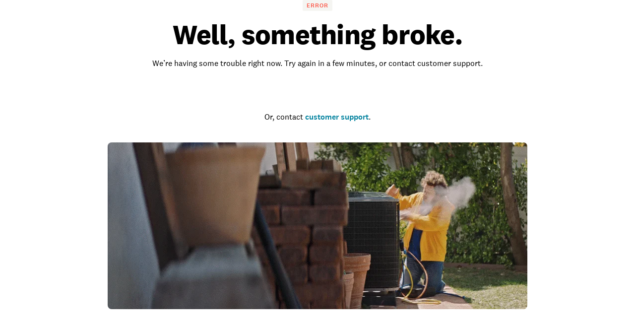

--- FILE ---
content_type: text/html; charset=utf-8
request_url: https://www.homeadvisor.com/tloc/Asheville-NC/Thermostat-Install-or-Replace/
body_size: 94927
content:
<!DOCTYPE html><html lang="en" class="theme-ha"><head><meta charSet="utf-8"/><meta name="viewport" content="width=device-width, initial-scale=1, minimum-scale=1, shrink-to-fit=no"/><meta name="viewport" content="width=device-width, initial-scale=1"/><link rel="preload" as="image" href="https://media.angi.com/s3fs-public/HA_Logo.svg"/><link rel="preload" as="image" href="https://media.angi.com/s3fs-public/ha_logo.svg"/><link rel="preload" as="image" href="https://media.angi.com/s3fs-public/search.svg"/><link rel="preload" as="image" href="https://media.angi.com/s3fs-public/hamburger.svg"/><link rel="preload" as="image" href="https://media.angi.com/s3fs-public/close.svg"/><link rel="preload" as="image" href="https://media.angi.com/s3fs-public/how-it-works-message.svg"/><link rel="preload" as="image" href="https://media.angi.com/s3fs-public/how-it-works-pro-avatar.svg"/><link rel="preload" as="image" href="https://media.angi.com/s3fs-public/how-it-works-working-with-a-pro-filled.svg"/><link rel="preload" as="image" href="https://s3media.angieslist.com/s3fs-public/technician_repairing_solar_panel.jpeg?impolicy=leadImage"/><link rel="preload" as="image" href="https://res.cloudinary.com/angi-prod/image/upload/f_auto/q_auto/v1735915260/examine-solar-panels_13648963.jpg?impolicy=leadImage"/><link rel="stylesheet" href="/static/landing-pages-frontend/_next/static/css/c05e380e14b6049f.css" data-precedence="next"/><link rel="stylesheet" href="/static/landing-pages-frontend/_next/static/css/95479d0fa8a4a938.css" data-precedence="next"/><link rel="stylesheet" href="/static/landing-pages-frontend/_next/static/css/fc300fc09f0969ad.css" data-precedence="next"/><link rel="stylesheet" href="/static/landing-pages-frontend/_next/static/css/f2b36135a26ba579.css" data-precedence="next"/><link rel="stylesheet" href="/static/landing-pages-frontend/_next/static/css/b2c35a7f62a4fbed.css" data-precedence="next"/><link rel="stylesheet" href="/static/landing-pages-frontend/_next/static/css/ae88ae8454e3a1b0.css" data-precedence="next"/><link rel="stylesheet" href="/static/landing-pages-frontend/_next/static/css/415405c608c46482.css" data-precedence="next"/><link rel="stylesheet" href="/static/landing-pages-frontend/_next/static/css/c4d5182e13f75fd6.css" data-precedence="next"/><link rel="stylesheet" href="/static/landing-pages-frontend/_next/static/css/e005b77ae42a48ff.css" data-precedence="next"/><link rel="stylesheet" href="/static/landing-pages-frontend/_next/static/css/0badb8b8f9927552.css" data-precedence="next"/><link rel="stylesheet" href="/static/landing-pages-frontend/_next/static/css/c3af7dc06aa01a84.css" data-precedence="next"/><link rel="stylesheet" href="/static/landing-pages-frontend/_next/static/css/e458273d2fa6ae0e.css" data-precedence="next"/><link rel="stylesheet" href="/static/landing-pages-frontend/_next/static/css/ec3f44c50a57940a.css" data-precedence="next"/><link rel="stylesheet" href="/static/landing-pages-frontend/_next/static/css/06c7477524e078fa.css" data-precedence="next"/><link rel="stylesheet" href="/static/landing-pages-frontend/_next/static/css/3869520185f3836d.css" data-precedence="next"/><link rel="stylesheet" href="/static/landing-pages-frontend/_next/static/css/4ce8de43377dbc41.css" data-precedence="next"/><link rel="stylesheet" href="/static/landing-pages-frontend/_next/static/css/c5f9a8ca258d7359.css" data-precedence="next"/><link rel="stylesheet" href="/static/landing-pages-frontend/_next/static/css/115bfe199e538b72.css" data-precedence="next"/><link rel="stylesheet" href="/static/landing-pages-frontend/_next/static/css/37dc98cd9b5aca22.css" data-precedence="next"/><link rel="stylesheet" href="/static/landing-pages-frontend/_next/static/css/8b268805f7273765.css" data-precedence="next"/><link rel="stylesheet" href="/static/landing-pages-frontend/_next/static/css/09012b73a17cbf13.css" data-precedence="next"/><link rel="stylesheet" href="/static/landing-pages-frontend/_next/static/css/a5b6ff20d1988e31.css" data-precedence="next"/><link rel="stylesheet" href="/static/landing-pages-frontend/_next/static/css/9bff4e863b11f25d.css" data-precedence="next"/><link rel="stylesheet" href="/static/landing-pages-frontend/_next/static/css/a9c000dcbfe9e22d.css" data-precedence="next"/><link rel="stylesheet" href="/static/landing-pages-frontend/_next/static/css/f6382ff43eee9a3d.css" data-precedence="next"/><link rel="stylesheet" href="/static/landing-pages-frontend/_next/static/css/18f0bcf4f952a860.css" data-precedence="next"/><link rel="preload" as="script" fetchPriority="low" href="/static/landing-pages-frontend/_next/static/chunks/webpack-fc83ab660803d16d.js"/><script src="/static/landing-pages-frontend/_next/static/chunks/fd9d1056-0820d89be24d5d97.js" async=""></script><script src="/static/landing-pages-frontend/_next/static/chunks/2117-d8214c6c3804fd8e.js" async=""></script><script src="/static/landing-pages-frontend/_next/static/chunks/main-app-5294d1645fe5526e.js" async=""></script><script src="/static/landing-pages-frontend/_next/static/chunks/app/tloc/layout-05a3de751469a671.js" async=""></script><script src="/static/landing-pages-frontend/_next/static/chunks/8743-5db4501dfc2fa17c.js" async=""></script><script src="/static/landing-pages-frontend/_next/static/chunks/7501-72156210243dd648.js" async=""></script><script src="/static/landing-pages-frontend/_next/static/chunks/app/global-error-a5e3d37bd3bb398e.js" async=""></script><script src="/static/landing-pages-frontend/_next/static/chunks/c857e369-236613fe3a0c3919.js" async=""></script><script src="/static/landing-pages-frontend/_next/static/chunks/4849-ff42f4e32774709b.js" async=""></script><script src="/static/landing-pages-frontend/_next/static/chunks/4980-a05c1c2dc9a7b2e4.js" async=""></script><script src="/static/landing-pages-frontend/_next/static/chunks/app/layout-afc0be2606ccf19b.js" async=""></script><script src="/static/landing-pages-frontend/_next/static/chunks/e37a0b60-57eb15bde63b67d7.js" async=""></script><script src="/static/landing-pages-frontend/_next/static/chunks/1383-9958be1cf4427248.js" async=""></script><script src="/static/landing-pages-frontend/_next/static/chunks/3094-64597a6748a97067.js" async=""></script><script src="/static/landing-pages-frontend/_next/static/chunks/7192-75d77d02ca26f024.js" async=""></script><script src="/static/landing-pages-frontend/_next/static/chunks/9269-a9b3f65bfc0cfd98.js" async=""></script><script src="/static/landing-pages-frontend/_next/static/chunks/app/not-found-2d38567dd203cc6d.js" async=""></script><script src="/static/landing-pages-frontend/_next/static/chunks/c36f3faa-6768d9fffa89796c.js" async=""></script><script src="/static/landing-pages-frontend/_next/static/chunks/e75972e7-3b5dd46fc7f5d25d.js" async=""></script><script src="/static/landing-pages-frontend/_next/static/chunks/1479-199a34ed0d3e336a.js" async=""></script><script src="/static/landing-pages-frontend/_next/static/chunks/5856-e92413c6d55491d0.js" async=""></script><script src="/static/landing-pages-frontend/_next/static/chunks/app/tloc/%5Bcitystate%5D/%5Btaskcategory%5D/page-93c2b115a9845fa1.js" async=""></script><link rel="preload" href="https://www.googletagmanager.com/gtm.js?id=GTM-MX98LP3" as="script"/><link rel="preload" as="image" href="https://res.cloudinary.com/angi-prod/image/upload/f_auto/q_auto/v1735916591/geothermal-heat-pump.jpg?impolicy=leadImage"/><link rel="preload" as="image" href="https://res.cloudinary.com/angi-prod/image/upload/v1735938367/solar-panel-maintenance_76552054.jpg?impolicy=leadImage"/><link rel="preload" as="image" href="https://res.cloudinary.com/angi-prod/image/upload/v1735916777/technician-installing-thermostat.jpg?impolicy=leadImage"/><link rel="preload" as="image" href="https://res.cloudinary.com/angi-prod/image/upload/v1735920192/install-solar-panel_1500x844.jpg?impolicy=leadImage"/><link rel="preload" as="image" href="https://media.angi.com/sites/all/themes/altheme/images/app-store-badge-60%402x.png"/><link rel="preload" as="image" href="https://media.angi.com/sites/all/themes/altheme/images/google-play-badge-60@2x.png"/><title>Top-Rated Thermostat Installations and Replacements Experts in Asheville, NC | HomeAdvisor</title><meta name="description" content="Read real reviews and see ratings for Asheville, NC thermostat installers and replacers for free! This list will help you pick the right pro thermostat installation and replacement in Asheville, NC."/><meta name="robots" content="index, follow"/><link rel="canonical" href="https://www.homeadvisor.com/tloc/Asheville-NC/Thermostat-Install-or-Replace/"/><meta property="og:title" content="Top-Rated Thermostat Installations and Replacements Experts in Asheville, NC | HomeAdvisor"/><meta property="og:description" content="Read real reviews and see ratings for Asheville, NC thermostat installers and replacers for free! This list will help you pick the right pro thermostat installation and replacement in Asheville, NC."/><meta property="og:url" content="https://www.homeadvisor.com/tloc/Asheville-NC/Thermostat-Install-or-Replace/"/><meta property="og:site_name" content="Home Advisor"/><meta property="og:image" content="https://www.homeadvisor.com/images/consumer/theme/icons/home_thumbnail_rebrand.png"/><meta property="og:type" content="website"/><meta name="twitter:card" content="summary_large_image"/><meta name="twitter:title" content="Top-Rated Thermostat Installations and Replacements Experts in Asheville, NC | HomeAdvisor"/><meta name="twitter:description" content="Read real reviews and see ratings for Asheville, NC thermostat installers and replacers for free! This list will help you pick the right pro thermostat installation and replacement in Asheville, NC."/><meta name="twitter:image" content="https://www.homeadvisor.com/images/consumer/theme/icons/home_thumbnail_rebrand.png"/><link rel="icon" href="https://media.angi.com/s3fs-public/ha16x16.png" type="image/png" sizes="16x16"/><link rel="icon" href="https://media.angi.com/s3fs-public/ha32x32.png" type="image/png" sizes="32x32"/><link rel="shortcut icon" href="https://media.angi.com/s3fs-public/ha32x32.ico" type="image/x-icon"/><link rel="icon" href="https://media.angi.com/s3fs-public/ha_logo.svg" type="image/png" sizes="16x16"/><meta name="next-size-adjust"/><script src="/static/landing-pages-frontend/_next/static/chunks/polyfills-42372ed130431b0a.js" noModule=""></script></head><body class="__className_9da5a8 overflow-x-hidden"><div class="__className_9da5a8 theme-ha"><nav id="header" class=""><div class="GlobalNavigation_container__5PNcv" data-snowplow-component-type="Global Navigation"><div class="GlobalNavigation_content__wJOec"><div class="GlobalNavigation_desktop__ITtxn"><div><div class="Grid_root__mZcd8 NavigationHeader_headerNavGrid__tLPhj"><div class="Grid_gridContainer__13cNW"><div class="NavigationHeader_container__cthSL"><div class="NavigationHeader_headerContent__wYckC"><div class="NavigationHeader_logoAndSearchContainer__jJ7YJ"><div class=""><a href="https://homeadvisor.com"><img class="NavigationHeader_brandIcon__QRKYz" src="https://media.angi.com/s3fs-public/HA_Logo.svg" alt="HomeAdvisor Logo"/></a></div></div><div class="NavigationHeader_navItems__XbBIA"><div data-testid="pro-signup-link"><a href="https://signup.homeadvisorpros.com/pro/ha" class="NavigationHeader_headerLink__bPl2r"><span class="NavigationHeader_proLinkSpan__1KId8">Join as a Pro</span></a></div><div class="NavigationHeader_desktopButtons__gzgK2"><a data-testid="login-button" href="https://www.homeadvisor.com/login" data-button="login" class="NavigationHeader_button__ws_mm NavigationHeader_desktopButtonLink__sKo1e Button_btn__iNtIM Button_secondaryNeutral__UJmbI Button_small__W0u0B">Log In</a><a data-testid="signup-button" href="https://www.homeadvisor.com/signup" data-button="signup" class="NavigationHeader_button__ws_mm NavigationHeader_desktopButtonLink__sKo1e Button_btn__iNtIM Button_primary__krJYd Button_small__W0u0B">Sign Up</a></div></div></div></div></div></div></div><div><div class="NavigationItems_navItemsContainer__M6D1O" data-testid="nav-items-bar"><div class="Grid_root__mZcd8 NavigationItems_navItemsGrid__g4tpV"><div class="Grid_gridContainer__13cNW"><div id="navigation-items" class="NavigationItems_container__3uAzd"><div class="NavigationItems_linksContainer__LVOcj"><div class="NavigationItems_linkItem__qRhhc"><span class="NavigationItems_linkAnchor__xtlsi"><a href="#Interior" data-testid="nav-title-Interior" data-snowplow-component-key="Top Level Project Type" class="NavigationItems_link__EstZU">Interior</a></span></div><div class="NavigationItems_linkItem__qRhhc"><span class="NavigationItems_linkAnchor__xtlsi"><a href="#Exterior" data-testid="nav-title-Exterior" data-snowplow-component-key="Top Level Project Type" class="NavigationItems_link__EstZU">Exterior</a></span></div><div class="NavigationItems_linkItem__qRhhc"><span class="NavigationItems_linkAnchor__xtlsi"><a href="#Lawn &amp; Garden" data-testid="nav-title-Lawn &amp; Garden" data-snowplow-component-key="Top Level Project Type" class="NavigationItems_link__EstZU">Lawn &amp; Garden</a></span></div><div class="NavigationItems_linkItem__qRhhc"><span class="NavigationItems_linkAnchor__xtlsi"><a href="#More" data-testid="nav-title-More" data-snowplow-component-key="Top Level Project Type" class="NavigationItems_link__EstZU">More</a></span></div><div class="NavigationItems_linkItem__qRhhc"><span class="NavigationItems_linkAnchor__xtlsi"><a href="#Articles &amp; Advice" data-testid="nav-title-Articles &amp; Advice" data-snowplow-component-key="Top Level Project Type" class="NavigationItems_link__EstZU">Articles &amp; Advice</a></span></div></div></div></div></div></div><div class="NavigationItems_navGroupLinksContainer__vLWau"><div class="Grid_root__mZcd8 NavigationItems_navGroupLinks__OuxGD NavigationItems_navGroupLinksHidden___bCMu"><div class="Grid_gridContainer__13cNW"></div></div><div class="Grid_root__mZcd8 NavigationItems_navGroupLinks__OuxGD NavigationItems_navGroupLinksHidden___bCMu"><div class="Grid_gridContainer__13cNW"></div></div><div class="Grid_root__mZcd8 NavigationItems_navGroupLinks__OuxGD NavigationItems_navGroupLinksHidden___bCMu"><div class="Grid_gridContainer__13cNW"></div></div><div class="Grid_root__mZcd8 NavigationItems_navGroupLinks__OuxGD NavigationItems_navGroupLinksHidden___bCMu"><div class="Grid_gridContainer__13cNW"></div></div><div class="Grid_root__mZcd8 NavigationItems_navGroupLinks__OuxGD NavigationItems_navGroupLinksHidden___bCMu"><div class="Grid_gridContainer__13cNW"></div></div></div></div></div><div class="GlobalNavigation_mobile__sCYI3"><div><div class="MobileNavigationHeader_container__Sb5vg"><div class="MobileNavigationHeader_container__Sb5vg"><div class="MobileNavigationHeader_headerContent__TnEOm"><div class="MobileNavigationHeader_logoContainer__WV6pf"><a href="https://homeadvisor.com"><img class="MobileNavigationHeader_icon__f_yTh" src="https://media.angi.com/s3fs-public/ha_logo.svg" alt="Home Advisor Logo"/></a></div><div class="MobileNavigationHeader_navItems__JsDob"><div data-testid="mobile-pro-signup-link"><a href="https://signup.homeadvisorpros.com/pro/ha" class="MobileNavigationHeader_proLink__6E1Zi">Join as a Pro</a></div><div class="MobileNavigationHeader_mobileIconContainer__6cy_2"><button type="button" data-snowplow-component-key="Search" data-snowplow-component-text="Search Icon" data-sp-button-label="Search Icon"><img class="MobileNavigationHeader_mobileIcon__7vTT5" src="https://media.angi.com/s3fs-public/search.svg" alt="Search"/></button><button id="show-groupings-button" data-testid="show-groupings-test" type="button" data-snowplow-component-key="Open Menu" data-snowplow-component-text="--Menu Icon" data-sp-button-label="Menu Icon"><div><img class="MobileNavigationHeader_menuIcon__m0U8F" src="https://media.angi.com/s3fs-public/hamburger.svg" alt="Open Menu"/></div></button></div></div></div></div></div></div></div></div><div class="MobileMenu_slidingCard__pwwaZ"><div><div class="MobileMenu_fixHeader___oG85"><div><a href="https://homeadvisor.com"><img class="MobileMenu_icon__3n0rQ" src="https://media.angi.com/s3fs-public/ha_logo.svg" alt="Home Advisor Logo"/></a></div><button id="menu-button120224" class="MobileMenu_closeButton__K06v6" data-testid="close-menu" type="button" data-snowplow-component-key="Close Menu" data-snowplow-component-text="Close Icon" data-sp-button-label="Close Icon"><div><img class="MobileMenu_menuIcon__1ywBm" src="https://media.angi.com/s3fs-public/close.svg" alt="Close Menu"/></div></button></div><div class="MobileMenuItems_navItemsContainer__ilu_K"><div id="mobile-menu-items1" class="MobileMenuItems_container__2HZIJ"><div class="MobileMenuItems_mobileNavItemsContainer__VXi8F"><div><div class="MobileMenuItems_mobileNavItems__c1TBr"><a href="#Interior">Interior</a><svg xmlns="http://www.w3.org/2000/svg" viewBox="0 0 24 24" class="MobileMenuItems_chevron__lWrXw" style="fill:none"><path fill-rule="evenodd" clip-rule="evenodd" d="M8.29289 5.29289C7.90237 5.68342 7.90237 6.31658 8.29289 6.70711L13.5858 12L8.29289 17.2929C7.90237 17.6834 7.90237 18.3166 8.29289 18.7071C8.68342 19.0976 9.31658 19.0976 9.70711 18.7071L15.7071 12.7071C16.0976 12.3166 16.0976 11.6834 15.7071 11.2929L9.70711 5.29289C9.31658 4.90237 8.68342 4.90237 8.29289 5.29289Z" fill="currentColor"></path></svg></div><div class="MobileMenuItems_mobileNavItems__c1TBr"><a href="#Exterior">Exterior</a><svg xmlns="http://www.w3.org/2000/svg" viewBox="0 0 24 24" class="MobileMenuItems_chevron__lWrXw" style="fill:none"><path fill-rule="evenodd" clip-rule="evenodd" d="M8.29289 5.29289C7.90237 5.68342 7.90237 6.31658 8.29289 6.70711L13.5858 12L8.29289 17.2929C7.90237 17.6834 7.90237 18.3166 8.29289 18.7071C8.68342 19.0976 9.31658 19.0976 9.70711 18.7071L15.7071 12.7071C16.0976 12.3166 16.0976 11.6834 15.7071 11.2929L9.70711 5.29289C9.31658 4.90237 8.68342 4.90237 8.29289 5.29289Z" fill="currentColor"></path></svg></div><div class="MobileMenuItems_mobileNavItems__c1TBr"><a href="#Lawn &amp; Garden">Lawn &amp; Garden</a><svg xmlns="http://www.w3.org/2000/svg" viewBox="0 0 24 24" class="MobileMenuItems_chevron__lWrXw" style="fill:none"><path fill-rule="evenodd" clip-rule="evenodd" d="M8.29289 5.29289C7.90237 5.68342 7.90237 6.31658 8.29289 6.70711L13.5858 12L8.29289 17.2929C7.90237 17.6834 7.90237 18.3166 8.29289 18.7071C8.68342 19.0976 9.31658 19.0976 9.70711 18.7071L15.7071 12.7071C16.0976 12.3166 16.0976 11.6834 15.7071 11.2929L9.70711 5.29289C9.31658 4.90237 8.68342 4.90237 8.29289 5.29289Z" fill="currentColor"></path></svg></div><div class="MobileMenuItems_mobileNavItems__c1TBr"><a href="#More">More</a><svg xmlns="http://www.w3.org/2000/svg" viewBox="0 0 24 24" class="MobileMenuItems_chevron__lWrXw" style="fill:none"><path fill-rule="evenodd" clip-rule="evenodd" d="M8.29289 5.29289C7.90237 5.68342 7.90237 6.31658 8.29289 6.70711L13.5858 12L8.29289 17.2929C7.90237 17.6834 7.90237 18.3166 8.29289 18.7071C8.68342 19.0976 9.31658 19.0976 9.70711 18.7071L15.7071 12.7071C16.0976 12.3166 16.0976 11.6834 15.7071 11.2929L9.70711 5.29289C9.31658 4.90237 8.68342 4.90237 8.29289 5.29289Z" fill="currentColor"></path></svg></div><div class="MobileMenuItems_mobileNavItems__c1TBr"><a href="#Articles &amp; Advice">Articles &amp; Advice</a><svg xmlns="http://www.w3.org/2000/svg" viewBox="0 0 24 24" class="MobileMenuItems_chevron__lWrXw" style="fill:none"><path fill-rule="evenodd" clip-rule="evenodd" d="M8.29289 5.29289C7.90237 5.68342 7.90237 6.31658 8.29289 6.70711L13.5858 12L8.29289 17.2929C7.90237 17.6834 7.90237 18.3166 8.29289 18.7071C8.68342 19.0976 9.31658 19.0976 9.70711 18.7071L15.7071 12.7071C16.0976 12.3166 16.0976 11.6834 15.7071 11.2929L9.70711 5.29289C9.31658 4.90237 8.68342 4.90237 8.29289 5.29289Z" fill="currentColor"></path></svg></div><div><div class="MobileMenuItems_mobileMenuLink__T14QV" data-testid="near-me-link"><a href="https://www.angi.com/nearme">Post a job</a></div><div><button type="button" data-testid="angi_button" class="MobileMenuItems_accountButton__lMPir Button_btn__iNtIM Button_secondaryNeutral__UJmbI" name="Log In">Log In</button><button type="button" data-testid="angi_button" class="MobileMenuItems_accountButton__lMPir Button_btn__iNtIM Button_primary__krJYd" name="Sign Up">Sign Up</button></div></div></div></div><div class="MobileMenuItems_mobileNavSelectedNavItem__YGrk6"><div class="MobileMenuItems_hideNavigationGroup__8hFYb"><div class="NavigationGroup_mobileNavigationGroupContainer__lHfuf"><div id="navigation-group-links" class="NavigationGroupLinks_navLinksContainer__A_OXE NavigationGroupLinks_navLinksMobileContainer__c7KKG" data-testid="nav-group-links"><div class="NavigationGroupLinks_linksTitle__Xdbe3 NavigationGroupLinks_linksTitleMobile__wRz63">Find a pro</div><div class=""><ul class="NavigationGroupLinks_navLinksList__nXceJ NavigationGroupLinks_navLinksMobileList__rwSX7"><li class="NavigationGroupLinks_item__zwEUH NavigationGroupLinks_itemMobile__ueven"><a href="https://homeadvisor.com/emc.Appliances-directory.-12003.html" title="Appliances" class="NavigationGroupLinks_link__zqJaC" data-snowplow-component-key="Interior">Appliances</a></li><li class="NavigationGroupLinks_item__zwEUH NavigationGroupLinks_itemMobile__ueven"><a href="https://homeadvisor.com/emc.Carpet-Upholstery-Cleaning-directory.-12011.html" title="Carpet &amp; Upholstery Cleaning" class="NavigationGroupLinks_link__zqJaC" data-snowplow-component-key="Interior">Carpet &amp; Upholstery Cleaning</a></li><li class="NavigationGroupLinks_item__zwEUH NavigationGroupLinks_itemMobile__ueven"><a href="https://homeadvisor.com/emc.Handyman-Services-directory.-12039.html" title="Handyman Services" class="NavigationGroupLinks_link__zqJaC" data-snowplow-component-key="Interior">Handyman Services</a></li><li class="NavigationGroupLinks_item__zwEUH NavigationGroupLinks_itemMobile__ueven"><a href="https://homeadvisor.com/emc.Drywall-Plaster-directory.-12025.html" title="Drywall &amp; Plaster" class="NavigationGroupLinks_link__zqJaC" data-snowplow-component-key="Interior">Drywall &amp; Plaster</a></li><li class="NavigationGroupLinks_item__zwEUH NavigationGroupLinks_itemMobile__ueven"><a href="https://homeadvisor.com/emc.Electrical-directory.-12026.html" title="Electrical" class="NavigationGroupLinks_link__zqJaC" data-snowplow-component-key="Interior">Electrical</a></li><li class="NavigationGroupLinks_item__zwEUH NavigationGroupLinks_itemMobile__ueven"><a href="https://homeadvisor.com/emc.Flooring-Carpet-directory.-12032.html" title="Flooring" class="NavigationGroupLinks_link__zqJaC" data-snowplow-component-key="Interior">Flooring</a></li><li class="NavigationGroupLinks_item__zwEUH NavigationGroupLinks_itemMobile__ueven"><a href="https://homeadvisor.com/emc.Heating-Furnace-Systems-directory.-12040.html" title="Heating &amp; Furnace Systems" class="NavigationGroupLinks_link__zqJaC" data-snowplow-component-key="Interior">Heating &amp; Furnace Systems</a></li><li class="NavigationGroupLinks_item__zwEUH NavigationGroupLinks_itemMobile__ueven"><a href="https://homeadvisor.com/emc.Cleaning-Maid-Services-directory.-12014.html" title="Cleaning &amp; Maid Services" class="NavigationGroupLinks_link__zqJaC" data-snowplow-component-key="Interior">Cleaning &amp; Maid Services</a></li><li class="NavigationGroupLinks_item__zwEUH NavigationGroupLinks_itemMobile__ueven"><a href="https://homeadvisor.com/emc.Painting-directory.-12054.html" title="Painting" class="NavigationGroupLinks_link__zqJaC" data-snowplow-component-key="Interior">Painting</a></li><li class="NavigationGroupLinks_item__zwEUH NavigationGroupLinks_itemMobile__ueven"><a href="https://www.homeadvisor.com/emc.Plumbing-directory.-12058.html" title="Plumbing" class="NavigationGroupLinks_link__zqJaC" data-snowplow-component-key="Interior">Plumbing</a></li><li class="NavigationGroupLinks_item__zwEUH NavigationGroupLinks_itemMobile__ueven"><a href="https://homeadvisor.com/emc.Additions-Remodeling-directory.-12001.html" title="Additions &amp; Remodeling" class="NavigationGroupLinks_link__zqJaC" data-snowplow-component-key="Interior">Additions &amp; Remodeling</a></li><li class="NavigationGroupLinks_item__zwEUH NavigationGroupLinks_moreLinksMobile___XX_b"><a href="https://www.homeadvisor.com/c.html" title="View all" class="NavigationGroupLinks_moreLinks__RRpZp" data-snowplow-component-key="Interior">View all</a></li></ul></div></div><div class="NavigationGroup_mobileNavigationArticleLinksContainer__f_8A1"><div id="navigation-group-articles"><div><div class="NavigationGroupArticles_containerTitle__B7vy9">Research &amp; plan</div></div><div class="NavigationGroupArticles_cards__x9h0w"><div><div class="NavigationGroupArticles_contentCardRow__r9_q5"><div class="NavigationGroupArticles_imageContainer__GBo3Z"><a href="https://www.homeadvisor.com/cost/painting/paint-a-home-interior/" data-snowplow-component-key="Interior Featured Content" data-snowplow-component-text="How Much Does It Cost to Paint the Interior of a House in 2025?"><div><div data-testid="lazyImageTest" class="NavigationGroupArticles_lazyImageContainer__nvIN3 shimmer_shine__YWcRp shimmer_photo__dpL1H"></div></div></a></div><div class="NavigationGroupArticles_titleContentContainer__oRd1x"><div class="NavigationGroupArticles_titleContent__uLyCY"><a href="https://www.homeadvisor.com/cost/painting/paint-a-home-interior/" class="NavigationGroupArticles_titleLink__p2tE_" data-snowplow-component-key="Interior Featured Content">How Much Does It Cost to Paint the Interior of a House in 2025?</a></div></div></div></div><div><div class="NavigationGroupArticles_contentCardRow__r9_q5"><div class="NavigationGroupArticles_imageContainer__GBo3Z"><a href="https://www.homeadvisor.com/cost/bathrooms/remodel-a-bathroom/?zip=undefined" data-snowplow-component-key="Interior Featured Content" data-snowplow-component-text="How Much Does an Average Bathroom Remodel Cost in 2024?"><div><div data-testid="lazyImageTest" class="NavigationGroupArticles_lazyImageContainer__nvIN3 shimmer_shine__YWcRp shimmer_photo__dpL1H"></div></div></a></div><div class="NavigationGroupArticles_titleContentContainer__oRd1x"><div class="NavigationGroupArticles_titleContent__uLyCY"><a href="https://www.homeadvisor.com/cost/bathrooms/remodel-a-bathroom/?zip=undefined" class="NavigationGroupArticles_titleLink__p2tE_" data-snowplow-component-key="Interior Featured Content">How Much Does an Average Bathroom Remodel Cost in 2024?</a></div></div></div></div><div><div class="NavigationGroupArticles_contentCardRow__r9_q5"><div class="NavigationGroupArticles_imageContainer__GBo3Z"><a href="https://www.homeadvisor.com/cost/cleaning-services/clean-carpeting/" data-snowplow-component-key="Interior Featured Content" data-snowplow-component-text="How Much Does Carpet Cleaning Cost?"><div><div data-testid="lazyImageTest" class="NavigationGroupArticles_lazyImageContainer__nvIN3 shimmer_shine__YWcRp shimmer_photo__dpL1H"></div></div></a></div><div class="NavigationGroupArticles_titleContentContainer__oRd1x"><div class="NavigationGroupArticles_titleContent__uLyCY"><a href="https://www.homeadvisor.com/cost/cleaning-services/clean-carpeting/" class="NavigationGroupArticles_titleLink__p2tE_" data-snowplow-component-key="Interior Featured Content">How Much Does Carpet Cleaning Cost?</a></div></div></div></div><div><div class="NavigationGroupArticles_contentCardRow__r9_q5"><div class="NavigationGroupArticles_imageContainer__GBo3Z"><a href="https://www.homeadvisor.com/cost/flooring/install-flooring/" data-snowplow-component-key="Interior Featured Content" data-snowplow-component-text="How Much Does Flooring Installation Cost in 2025?"><div><div data-testid="lazyImageTest" class="NavigationGroupArticles_lazyImageContainer__nvIN3 shimmer_shine__YWcRp shimmer_photo__dpL1H"></div></div></a></div><div class="NavigationGroupArticles_titleContentContainer__oRd1x"><div class="NavigationGroupArticles_titleContent__uLyCY"><a href="https://www.homeadvisor.com/cost/flooring/install-flooring/" class="NavigationGroupArticles_titleLink__p2tE_" data-snowplow-component-key="Interior Featured Content">How Much Does Flooring Installation Cost in 2025?</a></div></div></div></div></div><div class="NavigationGroupArticles_moreArticles__TpOOu"><a href="https://www.homeadvisor.com/cost/" data-snowplow-component-key="Interior Featured Content">View all</a></div></div></div></div></div><div class="MobileMenuItems_hideNavigationGroup__8hFYb"><div class="NavigationGroup_mobileNavigationGroupContainer__lHfuf"><div id="navigation-group-links" class="NavigationGroupLinks_navLinksContainer__A_OXE NavigationGroupLinks_navLinksMobileContainer__c7KKG" data-testid="nav-group-links"><div class="NavigationGroupLinks_linksTitle__Xdbe3 NavigationGroupLinks_linksTitleMobile__wRz63">Find a pro</div><div class=""><ul class="NavigationGroupLinks_navLinksList__nXceJ NavigationGroupLinks_navLinksMobileList__rwSX7"><li class="NavigationGroupLinks_item__zwEUH NavigationGroupLinks_itemMobile__ueven"><a href="https://homeadvisor.com/emc.Concrete-directory.-12015.html" title="Concrete" class="NavigationGroupLinks_link__zqJaC" data-snowplow-component-key="Exterior">Concrete</a></li><li class="NavigationGroupLinks_item__zwEUH NavigationGroupLinks_itemMobile__ueven"><a href="https://homeadvisor.com/emc.Doors-directory.-12024.html" title="Doors" class="NavigationGroupLinks_link__zqJaC" data-snowplow-component-key="Exterior">Doors</a></li><li class="NavigationGroupLinks_item__zwEUH NavigationGroupLinks_itemMobile__ueven"><a href="https://homeadvisor.com/emc.Paving-directory.-12055.html" title="Paving" class="NavigationGroupLinks_link__zqJaC" data-snowplow-component-key="Exterior">Paving</a></li><li class="NavigationGroupLinks_item__zwEUH NavigationGroupLinks_itemMobile__ueven"><a href="https://homeadvisor.com/emc.Painting-directory.-12054.html" title="Painting" class="NavigationGroupLinks_link__zqJaC" data-snowplow-component-key="Exterior">Painting</a></li><li class="NavigationGroupLinks_item__zwEUH NavigationGroupLinks_itemMobile__ueven"><a href="https://homeadvisor.com/emc.Garage-Garage-Doors-directory.-12036.html" title="Garage &amp; Garage Doors" class="NavigationGroupLinks_link__zqJaC" data-snowplow-component-key="Exterior">Garage &amp; Garage Doors</a></li><li class="NavigationGroupLinks_item__zwEUH NavigationGroupLinks_itemMobile__ueven"><a href="https://homeadvisor.com/emc.Gutters-directory.-12038.html" title="Gutters" class="NavigationGroupLinks_link__zqJaC" data-snowplow-component-key="Exterior">Gutters</a></li><li class="NavigationGroupLinks_item__zwEUH NavigationGroupLinks_itemMobile__ueven"><a href="https://homeadvisor.com/emc.Architects-Engineers-directory.-12005.html" title="Architects &amp; Engineers" class="NavigationGroupLinks_link__zqJaC" data-snowplow-component-key="Exterior">Architects &amp; Engineers</a></li><li class="NavigationGroupLinks_item__zwEUH NavigationGroupLinks_itemMobile__ueven"><a href="https://homeadvisor.com/emc.Brick-Stone-directory.-12008.html" title="Brick &amp; Stone" class="NavigationGroupLinks_link__zqJaC" data-snowplow-component-key="Exterior">Brick &amp; Stone</a></li><li class="NavigationGroupLinks_item__zwEUH NavigationGroupLinks_itemMobile__ueven"><a href="https://homeadvisor.com/emc.Roofing-directory.-12061.html" title="Roofing" class="NavigationGroupLinks_link__zqJaC" data-snowplow-component-key="Exterior">Roofing</a></li><li class="NavigationGroupLinks_item__zwEUH NavigationGroupLinks_itemMobile__ueven"><a href="https://homeadvisor.com/emc.Siding-directory.-12064.html" title="Siding" class="NavigationGroupLinks_link__zqJaC" data-snowplow-component-key="Exterior">Siding</a></li><li class="NavigationGroupLinks_item__zwEUH NavigationGroupLinks_itemMobile__ueven"><a href="https://homeadvisor.com/emc.Windows-directory.-12080.html" title="Windows" class="NavigationGroupLinks_link__zqJaC" data-snowplow-component-key="Exterior">Windows</a></li><li class="NavigationGroupLinks_item__zwEUH NavigationGroupLinks_moreLinksMobile___XX_b"><a href="https://www.homeadvisor.com/c.html" title="View all" class="NavigationGroupLinks_moreLinks__RRpZp" data-snowplow-component-key="Exterior">View all</a></li></ul></div></div><div class="NavigationGroup_mobileNavigationArticleLinksContainer__f_8A1"><div id="navigation-group-articles"><div><div class="NavigationGroupArticles_containerTitle__B7vy9">Research &amp; plan</div></div><div class="NavigationGroupArticles_cards__x9h0w"><div><div class="NavigationGroupArticles_contentCardRow__r9_q5"><div class="NavigationGroupArticles_imageContainer__GBo3Z"><a href="https://www.homeadvisor.com/cost/roofing/repair-a-roof/" data-snowplow-component-key="Exterior Featured Content" data-snowplow-component-text="How Much Does Roof Repair Cost in 2025?"><div><div data-testid="lazyImageTest" class="NavigationGroupArticles_lazyImageContainer__nvIN3 shimmer_shine__YWcRp shimmer_photo__dpL1H"></div></div></a></div><div class="NavigationGroupArticles_titleContentContainer__oRd1x"><div class="NavigationGroupArticles_titleContent__uLyCY"><a href="https://www.homeadvisor.com/cost/roofing/repair-a-roof/" class="NavigationGroupArticles_titleLink__p2tE_" data-snowplow-component-key="Exterior Featured Content">How Much Does Roof Repair Cost in 2025?</a></div></div></div></div><div><div class="NavigationGroupArticles_contentCardRow__r9_q5"><div class="NavigationGroupArticles_imageContainer__GBo3Z"><a href="https://www.homeadvisor.com/cost/siding/repair-siding/" data-snowplow-component-key="Exterior Featured Content" data-snowplow-component-text="How Much Does Siding Repair Cost in 2025?"><div><div data-testid="lazyImageTest" class="NavigationGroupArticles_lazyImageContainer__nvIN3 shimmer_shine__YWcRp shimmer_photo__dpL1H"></div></div></a></div><div class="NavigationGroupArticles_titleContentContainer__oRd1x"><div class="NavigationGroupArticles_titleContent__uLyCY"><a href="https://www.homeadvisor.com/cost/siding/repair-siding/" class="NavigationGroupArticles_titleLink__p2tE_" data-snowplow-component-key="Exterior Featured Content">How Much Does Siding Repair Cost in 2025?</a></div></div></div></div><div><div class="NavigationGroupArticles_contentCardRow__r9_q5"><div class="NavigationGroupArticles_imageContainer__GBo3Z"><a href="https://www.homeadvisor.com/cost/doors-and-windows/repair-windows/" data-snowplow-component-key="Exterior Featured Content" data-snowplow-component-text="How Much Does Window Repair Cost?"><div><div data-testid="lazyImageTest" class="NavigationGroupArticles_lazyImageContainer__nvIN3 shimmer_shine__YWcRp shimmer_photo__dpL1H"></div></div></a></div><div class="NavigationGroupArticles_titleContentContainer__oRd1x"><div class="NavigationGroupArticles_titleContent__uLyCY"><a href="https://www.homeadvisor.com/cost/doors-and-windows/repair-windows/" class="NavigationGroupArticles_titleLink__p2tE_" data-snowplow-component-key="Exterior Featured Content">How Much Does Window Repair Cost?</a></div></div></div></div><div><div class="NavigationGroupArticles_contentCardRow__r9_q5"><div class="NavigationGroupArticles_imageContainer__GBo3Z"><a href="https://www.homeadvisor.com/cost/fencing/install-a-fence/" data-snowplow-component-key="Exterior Featured Content" data-snowplow-component-text="How Much Does Fence Installation Cost in 2025?"><div><div data-testid="lazyImageTest" class="NavigationGroupArticles_lazyImageContainer__nvIN3 shimmer_shine__YWcRp shimmer_photo__dpL1H"></div></div></a></div><div class="NavigationGroupArticles_titleContentContainer__oRd1x"><div class="NavigationGroupArticles_titleContent__uLyCY"><a href="https://www.homeadvisor.com/cost/fencing/install-a-fence/" class="NavigationGroupArticles_titleLink__p2tE_" data-snowplow-component-key="Exterior Featured Content">How Much Does Fence Installation Cost in 2025?</a></div></div></div></div></div><div class="NavigationGroupArticles_moreArticles__TpOOu"><a href="https://www.homeadvisor.com/cost/" data-snowplow-component-key="Exterior Featured Content">View all</a></div></div></div></div></div><div class="MobileMenuItems_hideNavigationGroup__8hFYb"><div class="NavigationGroup_mobileNavigationGroupContainer__lHfuf"><div id="navigation-group-links" class="NavigationGroupLinks_navLinksContainer__A_OXE NavigationGroupLinks_navLinksMobileContainer__c7KKG" data-testid="nav-group-links"><div class="NavigationGroupLinks_linksTitle__Xdbe3 NavigationGroupLinks_linksTitleMobile__wRz63">Find a pro</div><div class=""><ul class="NavigationGroupLinks_navLinksList__nXceJ NavigationGroupLinks_navLinksMobileList__rwSX7"><li class="NavigationGroupLinks_item__zwEUH NavigationGroupLinks_itemMobile__ueven"><a href="https://homeadvisor.com/emc.Decks-directory.-12017.html" title="Decks" class="NavigationGroupLinks_link__zqJaC" data-snowplow-component-key="Lawn &amp; Garden">Decks</a></li><li class="NavigationGroupLinks_item__zwEUH NavigationGroupLinks_itemMobile__ueven"><a href="https://homeadvisor.com/emc.Fences-directory.-12030.html" title="Fences" class="NavigationGroupLinks_link__zqJaC" data-snowplow-component-key="Lawn &amp; Garden">Fences</a></li><li class="NavigationGroupLinks_item__zwEUH NavigationGroupLinks_itemMobile__ueven"><a href="https://homeadvisor.com/emc.Architects-Engineers-directory.-12005.html" title="Architects &amp; Engineers" class="NavigationGroupLinks_link__zqJaC" data-snowplow-component-key="Lawn &amp; Garden">Architects &amp; Engineers</a></li><li class="NavigationGroupLinks_item__zwEUH NavigationGroupLinks_itemMobile__ueven"><a href="https://homeadvisor.com/emc.Landscaping-directory.-12046.html" title="Landscaping" class="NavigationGroupLinks_link__zqJaC" data-snowplow-component-key="Lawn &amp; Garden">Landscaping</a></li><li class="NavigationGroupLinks_item__zwEUH NavigationGroupLinks_itemMobile__ueven"><a href="https://homeadvisor.com/emc.Lawn-Garden-Care-directory.-12047.html" title="Lawn &amp; Garden Care" class="NavigationGroupLinks_link__zqJaC" data-snowplow-component-key="Lawn &amp; Garden">Lawn &amp; Garden Care</a></li><li class="NavigationGroupLinks_item__zwEUH NavigationGroupLinks_itemMobile__ueven"><a href="https://homeadvisor.com/emc.Awnings-directory.-12007.html" title="Awnings" class="NavigationGroupLinks_link__zqJaC" data-snowplow-component-key="Lawn &amp; Garden">Awnings</a></li><li class="NavigationGroupLinks_item__zwEUH NavigationGroupLinks_itemMobile__ueven"><a href="https://homeadvisor.com/emc.Swimming-Pools-directory.-12070.html" title="Swimming Pools" class="NavigationGroupLinks_link__zqJaC" data-snowplow-component-key="Lawn &amp; Garden">Swimming Pools</a></li><li class="NavigationGroupLinks_item__zwEUH NavigationGroupLinks_itemMobile__ueven"><a href="https://homeadvisor.com/emc.Tree-Service-directory.-12074.html" title="Tree Service" class="NavigationGroupLinks_link__zqJaC" data-snowplow-component-key="Lawn &amp; Garden">Tree Service</a></li><li class="NavigationGroupLinks_item__zwEUH NavigationGroupLinks_moreLinksMobile___XX_b"><a href="https://www.homeadvisor.com/c.html" title="View all" class="NavigationGroupLinks_moreLinks__RRpZp" data-snowplow-component-key="Lawn &amp; Garden">View all</a></li></ul></div></div><div class="NavigationGroup_mobileNavigationArticleLinksContainer__f_8A1"><div id="navigation-group-articles"><div><div class="NavigationGroupArticles_containerTitle__B7vy9">Research &amp; plan</div></div><div class="NavigationGroupArticles_cards__x9h0w"><div><div class="NavigationGroupArticles_contentCardRow__r9_q5"><div class="NavigationGroupArticles_imageContainer__GBo3Z"><a href="https://www.homeadvisor.com/cost/lawn-and-garden/maintain-a-lawn/" data-snowplow-component-key="Lawn &amp; Garden Featured Content" data-snowplow-component-text="How Much Does Lawn Care and Mowing Cost?"><div><div data-testid="lazyImageTest" class="NavigationGroupArticles_lazyImageContainer__nvIN3 shimmer_shine__YWcRp shimmer_photo__dpL1H"></div></div></a></div><div class="NavigationGroupArticles_titleContentContainer__oRd1x"><div class="NavigationGroupArticles_titleContent__uLyCY"><a href="https://www.homeadvisor.com/cost/lawn-and-garden/maintain-a-lawn/" class="NavigationGroupArticles_titleLink__p2tE_" data-snowplow-component-key="Lawn &amp; Garden Featured Content">How Much Does Lawn Care and Mowing Cost?</a></div></div></div></div><div><div class="NavigationGroupArticles_contentCardRow__r9_q5"><div class="NavigationGroupArticles_imageContainer__GBo3Z"><a href="https://www.homeadvisor.com/cost/lawn-and-garden/trim-or-remove-trees-and-shrubs/" data-snowplow-component-key="Lawn &amp; Garden Featured Content" data-snowplow-component-text="How Much Does It Cost to Trim or Remove Bushes, Shrubs, and Hedges?"><div><div data-testid="lazyImageTest" class="NavigationGroupArticles_lazyImageContainer__nvIN3 shimmer_shine__YWcRp shimmer_photo__dpL1H"></div></div></a></div><div class="NavigationGroupArticles_titleContentContainer__oRd1x"><div class="NavigationGroupArticles_titleContent__uLyCY"><a href="https://www.homeadvisor.com/cost/lawn-and-garden/trim-or-remove-trees-and-shrubs/" class="NavigationGroupArticles_titleLink__p2tE_" data-snowplow-component-key="Lawn &amp; Garden Featured Content">How Much Does It Cost to Trim or Remove Bushes, Shrubs, and Hedges?</a></div></div></div></div><div><div class="NavigationGroupArticles_contentCardRow__r9_q5"><div class="NavigationGroupArticles_imageContainer__GBo3Z"><a href="https://www.homeadvisor.com/cost/landscape/install-landscaping/" data-snowplow-component-key="Lawn &amp; Garden Featured Content" data-snowplow-component-text="How Much Does Landscaping Cost in 2025?"><div><div data-testid="lazyImageTest" class="NavigationGroupArticles_lazyImageContainer__nvIN3 shimmer_shine__YWcRp shimmer_photo__dpL1H"></div></div></a></div><div class="NavigationGroupArticles_titleContentContainer__oRd1x"><div class="NavigationGroupArticles_titleContent__uLyCY"><a href="https://www.homeadvisor.com/cost/landscape/install-landscaping/" class="NavigationGroupArticles_titleLink__p2tE_" data-snowplow-component-key="Lawn &amp; Garden Featured Content">How Much Does Landscaping Cost in 2025?</a></div></div></div></div><div><div class="NavigationGroupArticles_contentCardRow__r9_q5"><div class="NavigationGroupArticles_imageContainer__GBo3Z"><a href="https://www.homeadvisor.com/cost/landscape/deliver-soil-mulch-or-rocks/" data-snowplow-component-key="Lawn &amp; Garden Featured Content" data-snowplow-component-text="How Much Does Fill Dirt Cost in 2024?"><div><div data-testid="lazyImageTest" class="NavigationGroupArticles_lazyImageContainer__nvIN3 shimmer_shine__YWcRp shimmer_photo__dpL1H"></div></div></a></div><div class="NavigationGroupArticles_titleContentContainer__oRd1x"><div class="NavigationGroupArticles_titleContent__uLyCY"><a href="https://www.homeadvisor.com/cost/landscape/deliver-soil-mulch-or-rocks/" class="NavigationGroupArticles_titleLink__p2tE_" data-snowplow-component-key="Lawn &amp; Garden Featured Content">How Much Does Fill Dirt Cost in 2024?</a></div></div></div></div></div><div class="NavigationGroupArticles_moreArticles__TpOOu"><a href="https://www.homeadvisor.com/cost/" data-snowplow-component-key="Lawn &amp; Garden Featured Content">View all</a></div></div></div></div></div><div class="MobileMenuItems_hideNavigationGroup__8hFYb"><div class="NavigationGroup_mobileNavigationGroupContainer__lHfuf"><div id="navigation-group-links" class="NavigationGroupLinks_navLinksContainer__A_OXE NavigationGroupLinks_navLinksMobileContainer__c7KKG" data-testid="nav-group-links"><div class="NavigationGroupLinks_linksTitle__Xdbe3 NavigationGroupLinks_linksTitleMobile__wRz63">Find a pro</div><div class=""><ul class="NavigationGroupLinks_navLinksList__nXceJ NavigationGroupLinks_navLinksMobileList__rwSX7"><li class="NavigationGroupLinks_item__zwEUH NavigationGroupLinks_itemMobile__ueven"><a href="https://homeadvisor.com/emc.Foundations-directory.-12033.html" title="Foundations" class="NavigationGroupLinks_link__zqJaC" data-snowplow-component-key="More">Foundations</a></li><li class="NavigationGroupLinks_item__zwEUH NavigationGroupLinks_itemMobile__ueven"><a href="https://homeadvisor.com/emc.Handyman-Services-directory.-12039.html" title="Handymen Services" class="NavigationGroupLinks_link__zqJaC" data-snowplow-component-key="More">Handymen Services</a></li><li class="NavigationGroupLinks_item__zwEUH NavigationGroupLinks_itemMobile__ueven"><a href="https://homeadvisor.com/emc.Waste-Material-Removal-directory.-12076.html" title="Waste Material Removal" class="NavigationGroupLinks_link__zqJaC" data-snowplow-component-key="More">Waste Material Removal</a></li><li class="NavigationGroupLinks_item__zwEUH NavigationGroupLinks_itemMobile__ueven"><a href="https://homeadvisor.com/emc.Moving-directory.-12050.html" title="Moving" class="NavigationGroupLinks_link__zqJaC" data-snowplow-component-key="More">Moving</a></li><li class="NavigationGroupLinks_item__zwEUH NavigationGroupLinks_itemMobile__ueven"><a href="https://homeadvisor.com/emc.Pest-Control-directory.-12057.html" title="Pest Control" class="NavigationGroupLinks_link__zqJaC" data-snowplow-component-key="More">Pest Control</a></li><li class="NavigationGroupLinks_item__zwEUH NavigationGroupLinks_itemMobile__ueven"><a href="https://homeadvisor.com/emc.powerwashing-directory.-14980.html" title="Power Washing" class="NavigationGroupLinks_link__zqJaC" data-snowplow-component-key="More">Power Washing</a></li><li class="NavigationGroupLinks_item__zwEUH NavigationGroupLinks_itemMobile__ueven"><a href="https://homeadvisor.com/emc.Septic-Tanks-Wells-directory.-12081.html" title="Septic Tanks &amp; Wells" class="NavigationGroupLinks_link__zqJaC" data-snowplow-component-key="More">Septic Tanks &amp; Wells</a></li><li class="NavigationGroupLinks_item__zwEUH NavigationGroupLinks_moreLinksMobile___XX_b"><a href="https://www.homeadvisor.com/c.html" title="View all" class="NavigationGroupLinks_moreLinks__RRpZp" data-snowplow-component-key="More">View all</a></li></ul></div></div><div class="NavigationGroup_mobileNavigationArticleLinksContainer__f_8A1"><div id="navigation-group-articles"><div><div class="NavigationGroupArticles_containerTitle__B7vy9">Research &amp; plan</div></div><div class="NavigationGroupArticles_cards__x9h0w"><div><div class="NavigationGroupArticles_contentCardRow__r9_q5"><div class="NavigationGroupArticles_imageContainer__GBo3Z"><a href="https://www.homeadvisor.com/cost/handyman/hire-a-handyman/" data-snowplow-component-key="More Featured Content" data-snowplow-component-text="How Much Are Handyperson Hourly Rates?"><div><div data-testid="lazyImageTest" class="NavigationGroupArticles_lazyImageContainer__nvIN3 shimmer_shine__YWcRp shimmer_photo__dpL1H"></div></div></a></div><div class="NavigationGroupArticles_titleContentContainer__oRd1x"><div class="NavigationGroupArticles_titleContent__uLyCY"><a href="https://www.homeadvisor.com/cost/handyman/hire-a-handyman/" class="NavigationGroupArticles_titleLink__p2tE_" data-snowplow-component-key="More Featured Content">How Much Are Handyperson Hourly Rates?</a></div></div></div></div><div><div class="NavigationGroupArticles_contentCardRow__r9_q5"><div class="NavigationGroupArticles_imageContainer__GBo3Z"><a href="https://www.homeadvisor.com/cost/electrical/hire-an-electrician/?zip=undefined" data-snowplow-component-key="More Featured Content" data-snowplow-component-text="How Much Does It Cost To Hire An Electrician?"><div><div data-testid="lazyImageTest" class="NavigationGroupArticles_lazyImageContainer__nvIN3 shimmer_shine__YWcRp shimmer_photo__dpL1H"></div></div></a></div><div class="NavigationGroupArticles_titleContentContainer__oRd1x"><div class="NavigationGroupArticles_titleContent__uLyCY"><a href="https://www.homeadvisor.com/cost/electrical/hire-an-electrician/?zip=undefined" class="NavigationGroupArticles_titleLink__p2tE_" data-snowplow-component-key="More Featured Content">How Much Does It Cost To Hire An Electrician?</a></div></div></div></div><div><div class="NavigationGroupArticles_contentCardRow__r9_q5"><div class="NavigationGroupArticles_imageContainer__GBo3Z"><a href="https://www.homeadvisor.com/cost/plumbing/hire-a-plumber/" data-snowplow-component-key="More Featured Content" data-snowplow-component-text="How Much Does A Plumber Cost? [2023 Data]"><div><div data-testid="lazyImageTest" class="NavigationGroupArticles_lazyImageContainer__nvIN3 shimmer_shine__YWcRp shimmer_photo__dpL1H"></div></div></a></div><div class="NavigationGroupArticles_titleContentContainer__oRd1x"><div class="NavigationGroupArticles_titleContent__uLyCY"><a href="https://www.homeadvisor.com/cost/plumbing/hire-a-plumber/" class="NavigationGroupArticles_titleLink__p2tE_" data-snowplow-component-key="More Featured Content">How Much Does A Plumber Cost? [2023 Data]</a></div></div></div></div><div><div class="NavigationGroupArticles_contentCardRow__r9_q5"><div class="NavigationGroupArticles_imageContainer__GBo3Z"><a href="https://www.homeadvisor.com/cost/environmental-safety/hire-an-insect-control-service/" data-snowplow-component-key="More Featured Content" data-snowplow-component-text="How Much Does a Home Exterminator Cost in 2025?"><div><div data-testid="lazyImageTest" class="NavigationGroupArticles_lazyImageContainer__nvIN3 shimmer_shine__YWcRp shimmer_photo__dpL1H"></div></div></a></div><div class="NavigationGroupArticles_titleContentContainer__oRd1x"><div class="NavigationGroupArticles_titleContent__uLyCY"><a href="https://www.homeadvisor.com/cost/environmental-safety/hire-an-insect-control-service/" class="NavigationGroupArticles_titleLink__p2tE_" data-snowplow-component-key="More Featured Content">How Much Does a Home Exterminator Cost in 2025?</a></div></div></div></div></div><div class="NavigationGroupArticles_moreArticles__TpOOu"><a href="https://www.homeadvisor.com/cost/" data-snowplow-component-key="More Featured Content">View all</a></div></div></div></div></div><div class="MobileMenuItems_hideNavigationGroup__8hFYb"><div class="NavigationGroup_mobileNavigationGroupContainer__lHfuf"><div id="navigation-group-links" class="NavigationGroupLinks_navLinksContainer__A_OXE NavigationGroupLinks_navLinksMobileContainer__c7KKG" data-testid="nav-group-links"><div class="NavigationGroupLinks_linksTitle__Xdbe3 NavigationGroupLinks_linksTitleMobile__wRz63">Research &amp; plan</div><div class=""><ul class="NavigationGroupLinks_navLinksList__nXceJ NavigationGroupLinks_navLinksMobileList__rwSX7 NavigationGroupLinks_navLinksListColWidth__WZtLh"><li class="NavigationGroupLinks_item__zwEUH NavigationGroupLinks_itemMobile__ueven"><a href="https://www.homeadvisor.com/r/c/appliances" title="Appliances" class="NavigationGroupLinks_link__zqJaC" data-snowplow-component-key="Articles &amp; Advice">Appliances</a></li><li class="NavigationGroupLinks_item__zwEUH NavigationGroupLinks_itemMobile__ueven"><a href="https://www.homeadvisor.com/r/c/foundations/" title="Foundations" class="NavigationGroupLinks_link__zqJaC" data-snowplow-component-key="Articles &amp; Advice">Foundations</a></li><li class="NavigationGroupLinks_item__zwEUH NavigationGroupLinks_itemMobile__ueven"><a href="https://www.homeadvisor.com/r/c/additions-remodeling/" title="Additions &amp; Remodeling" class="NavigationGroupLinks_link__zqJaC" data-snowplow-component-key="Articles &amp; Advice">Additions &amp; Remodeling</a></li><li class="NavigationGroupLinks_item__zwEUH NavigationGroupLinks_itemMobile__ueven"><a href="https://www.homeadvisor.com/r/c/fireplaces-chimneys/" title="Fireplaces &amp; Chimneys" class="NavigationGroupLinks_link__zqJaC" data-snowplow-component-key="Articles &amp; Advice">Fireplaces &amp; Chimneys</a></li><li class="NavigationGroupLinks_item__zwEUH NavigationGroupLinks_itemMobile__ueven"><a href="https://www.homeadvisor.com/r/c/cleaning/" title="Cleaning" class="NavigationGroupLinks_link__zqJaC" data-snowplow-component-key="Articles &amp; Advice">Cleaning</a></li><li class="NavigationGroupLinks_item__zwEUH NavigationGroupLinks_itemMobile__ueven"><a href="https://www.homeadvisor.com/r/c/handyman/" title="Handyman" class="NavigationGroupLinks_link__zqJaC" data-snowplow-component-key="Articles &amp; Advice">Handyman</a></li><li class="NavigationGroupLinks_item__zwEUH NavigationGroupLinks_itemMobile__ueven"><a href="https://www.homeadvisor.com/r/c/electrical/" title="Electrical" class="NavigationGroupLinks_link__zqJaC" data-snowplow-component-key="Articles &amp; Advice">Electrical</a></li><li class="NavigationGroupLinks_item__zwEUH NavigationGroupLinks_itemMobile__ueven"><a href="https://www.homeadvisor.com/r/c/flooring/" title="Flooring" class="NavigationGroupLinks_link__zqJaC" data-snowplow-component-key="Articles &amp; Advice">Flooring</a></li><li class="NavigationGroupLinks_item__zwEUH NavigationGroupLinks_itemMobile__ueven"><a href="https://www.homeadvisor.com/r/c/furniture/" title="Furniture" class="NavigationGroupLinks_link__zqJaC" data-snowplow-component-key="Articles &amp; Advice">Furniture</a></li><li class="NavigationGroupLinks_item__zwEUH NavigationGroupLinks_itemMobile__ueven"><a href="https://www.homeadvisor.com/r/c/garage/" title="Garage" class="NavigationGroupLinks_link__zqJaC" data-snowplow-component-key="Articles &amp; Advice">Garage</a></li><li class="NavigationGroupLinks_item__zwEUH NavigationGroupLinks_itemMobile__ueven"><a href="https://www.homeadvisor.com/r/c/heating-cooling/" title="Heating &amp; Cooling" class="NavigationGroupLinks_link__zqJaC" data-snowplow-component-key="Articles &amp; Advice">Heating &amp; Cooling</a></li><li class="NavigationGroupLinks_item__zwEUH NavigationGroupLinks_itemMobile__ueven"><a href="https://www.homeadvisor.com/r/c/home-building/" title="Home Building" class="NavigationGroupLinks_link__zqJaC" data-snowplow-component-key="Articles &amp; Advice">Home Building</a></li><li class="NavigationGroupLinks_item__zwEUH NavigationGroupLinks_itemMobile__ueven"><a href="https://www.homeadvisor.com/r/c/siding/" title="Siding" class="NavigationGroupLinks_link__zqJaC" data-snowplow-component-key="Articles &amp; Advice">Siding</a></li><li class="NavigationGroupLinks_item__zwEUH NavigationGroupLinks_itemMobile__ueven"><a href="https://www.homeadvisor.com/r/c/interior-decorating-and-design/" title="Interior Design &amp; Decor" class="NavigationGroupLinks_link__zqJaC" data-snowplow-component-key="Articles &amp; Advice">Interior Design &amp; Decor</a></li><li class="NavigationGroupLinks_item__zwEUH NavigationGroupLinks_itemMobile__ueven"><a href="https://www.homeadvisor.com/r/c/safety-and-security/" title="Safety &amp; Security" class="NavigationGroupLinks_link__zqJaC" data-snowplow-component-key="Articles &amp; Advice">Safety &amp; Security</a></li><li class="NavigationGroupLinks_item__zwEUH NavigationGroupLinks_itemMobile__ueven"><a href="https://www.homeadvisor.com/r/c/moving/" title="Moving" class="NavigationGroupLinks_link__zqJaC" data-snowplow-component-key="Articles &amp; Advice">Moving</a></li><li class="NavigationGroupLinks_item__zwEUH NavigationGroupLinks_itemMobile__ueven"><a href="https://www.homeadvisor.com/r/c/pest-control/" title="Pest Control" class="NavigationGroupLinks_link__zqJaC" data-snowplow-component-key="Articles &amp; Advice">Pest Control</a></li><li class="NavigationGroupLinks_item__zwEUH NavigationGroupLinks_itemMobile__ueven"><a href="https://www.homeadvisor.com/r/c/plumbing/" title="Plumbing" class="NavigationGroupLinks_link__zqJaC" data-snowplow-component-key="Articles &amp; Advice">Plumbing</a></li><li class="NavigationGroupLinks_item__zwEUH NavigationGroupLinks_itemMobile__ueven"><a href="https://www.homeadvisor.com/r/c/roofing/" title="Roofing" class="NavigationGroupLinks_link__zqJaC" data-snowplow-component-key="Articles &amp; Advice">Roofing</a></li><li class="NavigationGroupLinks_item__zwEUH NavigationGroupLinks_itemMobile__ueven"><a href="https://www.homeadvisor.com/r/c/organizing/" title="Organizing" class="NavigationGroupLinks_link__zqJaC" data-snowplow-component-key="Articles &amp; Advice">Organizing</a></li><li class="NavigationGroupLinks_item__zwEUH NavigationGroupLinks_itemMobile__ueven"><a href="https://www.homeadvisor.com/cost/" title="Project Cost Center" class="NavigationGroupLinks_link__zqJaC" data-snowplow-component-key="Articles &amp; Advice">Project Cost Center</a></li><li class="NavigationGroupLinks_item__zwEUH NavigationGroupLinks_moreLinksMobile___XX_b"><a href="https://www.homeadvisor.com/r/" title="View all" class="NavigationGroupLinks_moreLinks__RRpZp" data-snowplow-component-key="Articles &amp; Advice">View all</a></li></ul></div></div><div class="NavigationGroup_mobileNavigationArticleLinksContainer__f_8A1"><div id="navigation-group-articles"><div><div class="NavigationGroupArticles_containerTitle__B7vy9">Featured articles</div></div><div class="NavigationGroupArticles_cards__x9h0w"><div><div class="NavigationGroupArticles_contentCardRow__r9_q5"><div class="NavigationGroupArticles_imageContainer__GBo3Z"><a href="https://www.homeadvisor.com/cost/roofing/repair-a-roof/" data-snowplow-component-key="Articles &amp; Advice Featured Content" data-snowplow-component-text="How Much Does Roof Repair Cost in 2025?"><div><div data-testid="lazyImageTest" class="NavigationGroupArticles_lazyImageContainer__nvIN3 shimmer_shine__YWcRp shimmer_photo__dpL1H"></div></div></a></div><div class="NavigationGroupArticles_titleContentContainer__oRd1x"><div class="NavigationGroupArticles_titleContent__uLyCY"><a href="https://www.homeadvisor.com/cost/roofing/repair-a-roof/" class="NavigationGroupArticles_titleLink__p2tE_" data-snowplow-component-key="Articles &amp; Advice Featured Content">How Much Does Roof Repair Cost in 2025?</a></div></div></div></div><div><div class="NavigationGroupArticles_contentCardRow__r9_q5"><div class="NavigationGroupArticles_imageContainer__GBo3Z"><a href="https://www.homeadvisor.com/cost/environmental-safety/hire-an-insect-control-service/" data-snowplow-component-key="Articles &amp; Advice Featured Content" data-snowplow-component-text="How Much Does a Home Exterminator Cost in 2025?"><div><div data-testid="lazyImageTest" class="NavigationGroupArticles_lazyImageContainer__nvIN3 shimmer_shine__YWcRp shimmer_photo__dpL1H"></div></div></a></div><div class="NavigationGroupArticles_titleContentContainer__oRd1x"><div class="NavigationGroupArticles_titleContent__uLyCY"><a href="https://www.homeadvisor.com/cost/environmental-safety/hire-an-insect-control-service/" class="NavigationGroupArticles_titleLink__p2tE_" data-snowplow-component-key="Articles &amp; Advice Featured Content">How Much Does a Home Exterminator Cost in 2025?</a></div></div></div></div><div><div class="NavigationGroupArticles_contentCardRow__r9_q5"><div class="NavigationGroupArticles_imageContainer__GBo3Z"><a href="https://www.homeadvisor.com/cost/landscape/deliver-soil-mulch-or-rocks/" data-snowplow-component-key="Articles &amp; Advice Featured Content" data-snowplow-component-text="How Much Does Fill Dirt Cost in 2024?"><div><div data-testid="lazyImageTest" class="NavigationGroupArticles_lazyImageContainer__nvIN3 shimmer_shine__YWcRp shimmer_photo__dpL1H"></div></div></a></div><div class="NavigationGroupArticles_titleContentContainer__oRd1x"><div class="NavigationGroupArticles_titleContent__uLyCY"><a href="https://www.homeadvisor.com/cost/landscape/deliver-soil-mulch-or-rocks/" class="NavigationGroupArticles_titleLink__p2tE_" data-snowplow-component-key="Articles &amp; Advice Featured Content">How Much Does Fill Dirt Cost in 2024?</a></div></div></div></div><div><div class="NavigationGroupArticles_contentCardRow__r9_q5"><div class="NavigationGroupArticles_imageContainer__GBo3Z"><a href="https://www.homeadvisor.com/cost/handyman/hire-a-handyman" data-snowplow-component-key="Articles &amp; Advice Featured Content" data-snowplow-component-text="How Much Are Handyperson Hourly Rates?"><div><div data-testid="lazyImageTest" class="NavigationGroupArticles_lazyImageContainer__nvIN3 shimmer_shine__YWcRp shimmer_photo__dpL1H"></div></div></a></div><div class="NavigationGroupArticles_titleContentContainer__oRd1x"><div class="NavigationGroupArticles_titleContent__uLyCY"><a href="https://www.homeadvisor.com/cost/handyman/hire-a-handyman" class="NavigationGroupArticles_titleLink__p2tE_" data-snowplow-component-key="Articles &amp; Advice Featured Content">How Much Are Handyperson Hourly Rates?</a></div></div></div></div></div><div class="NavigationGroupArticles_moreArticles__TpOOu"><a href="https://www.homeadvisor.com/r/" data-snowplow-component-key="Articles &amp; Advice Featured Content">View all articles</a></div></div></div></div></div></div></div></div></div></div></div></nav><main><div class="Grid_root__mZcd8 pb-regular"><div class="Grid_gridContainer__13cNW"><nav aria-hidden="true"><div class="fixed top-0 left-0 right-0 transition-transform z-[1000]" style="transform:translateY(-120%)"><nav class="LandingStickyNavigation_stickyNav__iop7J LandingStickyNavigation_containerShadow__9D15M " aria-label="Sticky navigation for page sections"><div class="Grid_root__7gmbG LandingStickyNavigation_stickyNavGrid__kmiuN"><div class="Grid_gridContainer__zsqxf"><div id="sticky-navigation" class="LandingStickyNavigation_container__AGUcX"><button class="LandingStickyNavigation_dropdown__w584t" type="submit"><div></div><svg xmlns="http://www.w3.org/2000/svg" viewBox="0 0 24 24" aria-hidden="true" class="LandingStickyNavigation_chevronIcon__1mDqC" style="fill:none"><path fill-rule="evenodd" clip-rule="evenodd" d="M5.29289 8.29289C5.68342 7.90237 6.31658 7.90237 6.70711 8.29289L12 13.5858L17.2929 8.29289C17.6834 7.90237 18.3166 7.90237 18.7071 8.29289C19.0976 8.68342 19.0976 9.31658 18.7071 9.70711L12.7071 15.7071C12.3166 16.0976 11.6834 16.0976 11.2929 15.7071L5.29289 9.70711C4.90237 9.31658 4.90237 8.68342 5.29289 8.29289Z" fill="currentColor"></path></svg></button><div class="LandingStickyNavigation_linksContainer__0xwvj"></div><span class="LandingStickyNavigation_cta__IfstA"><button type="submit" data-testid="angi_button" class="Button_btn__2q7Vd Button_primary__COFEA" name="Get matched with pros">Get matched with pros</button></span></div><div class="LandingStickyNavigation_dropdownOptionsContainer__k18v3 LandingStickyNavigation_dropdownClosed__IDmeJ" style="margin-top:0px"></div></div></div></nav></div><div class="bg-white fixed bottom-0 left-0 right-0 z-[1000] py-4 transition-transform md:hidden" style="transform:translateY(358%)"><div class="MobileStickyCta_sticky-cta-main__WhPri" data-snowplow-component-type="Sticky CTA"><div class=""><form class="MobileStickyCta_sticky-cta-content__Nk_yM" name="srFunnelForm" action="https://request.homeadvisor.com/service-request/task/39797" method="GET"><input type="hidden" name=""/><button type="submit" data-testid="angi_button" id="sticky-cta-mobile-button" class="MobileStickyCta_sticky-cta-button__jUwn1 Button_btn__CCx_D Button_primary__4lIjH" data-snowplow-component-text="Sticky CTA Button" name="Get matched with pros">Get matched with pros</button></form><div class="MobileStickyCta_sticky-cta-description__KGKpV">Share project details to get started.</div></div></div></div></nav><section class="col-span-full w-full  "><script type="application/ld+json">{"@context":"https://schema.org","@type":"BreadcrumbList","itemListElement":[{"@type":"ListItem","position":1,"name":"Home","item":"https://www.homeadvisor.com"},{"@type":"ListItem","position":2,"name":"NC","item":"https://www.homeadvisor.com/c.NC.html"},{"@type":"ListItem","position":3,"name":"Asheville","item":"https://www.homeadvisor.com/c.Asheville.NC.html"},{"@type":"ListItem","position":4,"name":"Thermostat Installations and Replacements","item":""}]}</script><nav aria-label="breadcrumbs"><ol class="Breadcrumb_breadcrumb__dbdE6"><li class="Breadcrumb_item___YW6G"><a href="https://www.homeadvisor.com" title="Home" data-snowplow-component-type="Breadcrumb" class="Breadcrumb_link__EKkE_" role="link" tabindex="0">Home</a></li><li class="Breadcrumb_item___YW6G"><a href="https://www.homeadvisor.com/c.NC.html" title="NC" data-snowplow-component-type="Breadcrumb" class="Breadcrumb_link__EKkE_" role="link" tabindex="0">NC</a></li><li class="Breadcrumb_item___YW6G"><a href="https://www.homeadvisor.com/c.Asheville.NC.html" title="Asheville" data-snowplow-component-type="Breadcrumb" class="Breadcrumb_link__EKkE_" role="link" tabindex="0">Asheville</a></li><li class="Breadcrumb_item___YW6G"><span class="Breadcrumb_span__QhF8f">Thermostat Installations and Replacements</span></li></ol></nav></section><section class="col-span-full w-full lg:w-screen "><div class="mb-regular " id="hero-section"><div data-snowplow-component-type="Guided Path Hero"><div class="Grid_root__9gGdw"><div class="Grid_gridContainer__umE93"><div class="GuidedPathHero_Container__eI8oT"><div class="GuidedPathHero_SrCtaImageWrapper__vxK73"><script type="application/ld+json">{"@context":"https://schema.org","@type":"ImageObject","contentUrl":"https://media.angi.com/s3fs-public/HA-Default-Hero-Image.jpg","creator":{"@type":"Person"}}</script><div class="Image_root__W5Y_n"><figure class="Image_photo-credit-image__hYn4h"><div class="Image_imageContainer__DWrZA"><picture alt="Top-rated thermostat installers and replacers." class="Image_image__txzF_"><source srcSet="https://media.angi.com/cdn-cgi/image/width=1920,height=420,quality=medium-high,fit=cover/s3fs-public/HA-Default-Hero-Image.jpg" media="(min-width: 1600px)" width="1920"/><source srcSet="https://media.angi.com/cdn-cgi/image/width=1600,height=420,quality=medium-high,fit=cover/s3fs-public/HA-Default-Hero-Image.jpg" media="(min-width: 1280px)" width="1600"/><source srcSet="https://media.angi.com/cdn-cgi/image/width=1279,height=420,quality=medium-high,fit=cover/s3fs-public/HA-Default-Hero-Image.jpg" media="(min-width: 1024px)" width="1279"/><source srcSet="https://media.angi.com/cdn-cgi/image/width=1023,height=420,quality=medium-high,fit=cover/s3fs-public/HA-Default-Hero-Image.jpg" media="(min-width: 601px)" width="1023"/><source srcSet="https://media.angi.com/cdn-cgi/image/width=599,height=420,quality=medium-high,fit=cover/s3fs-public/HA-Default-Hero-Image.jpg" width="599"/><img src="https://media.angi.com/s3fs-public/HA-Default-Hero-Image.jpg" alt="Top-rated thermostat installers and replacers." fetchPriority="high"/></picture></div></figure></div></div><div class="GuidedPathHero_SrCta__LxCDN"><div class="GuidedPathHero_TitleGroup__VwdgU"><h1 class="GuidedPathHero_TitleText__Ac6KY">Get matched with top thermostat installers and replacers in Asheville, NC</h1><h2 class="GuidedPathHero_SubtitleText__fJh_3">Enter your zip and get matched with up to 3 pros</h2></div><div class="GuidedPathHero_FormGroup__Oyuo1"><div class="GuidedPathHero_SrCtaZipInput__oakvF"><div class="InputField_input-wrapper__L_ZhB"><div class="InputField_input-field-wrapper___ipa8"><label for="srPostalCode"><input class="InputField_input-field__Hd2Jo InputField_peer__kw_Cb" type="text" placeholder="ZIP Code" id="srPostalCode" aria-label="Zip Code" sr-cta-postal-code="" maxLength="5" form="srFunnelForm" value=""/></label></div></div></div><button type="button" data-testid="angi_button" data-snowplow-component-key="Primary Cta" class="GuidedPathHero_SrCtaFindProsButton__1VrMO Button_btn__2q7Vd Button_primary__COFEA" name="Start matching">Start matching</button></div></div></div></div></div></div></div></section><section class="col-span-full w-full  "><div class="mb-regular "><div class="MatchingProcess_container__e4BiI"><div class="MatchingProcess_titleContainer__O5R_s"><h2 class="MatchingProcess_title___l5pR">Matching on HomeAdvisor</h2></div><div class="MatchingProcess_itemContainer__Intr2"><div class="MatchingProcess_item__6aVtE"><div class="MatchingProcess_iconContainer__5fZod "><img class="MatchingProcess_icon__L02rp" src="https://media.angi.com/s3fs-public/how-it-works-message.svg" alt="Share some details icon"/></div><div class="MatchingProcess_itemText__0N5_3">Share some details about your home project.</div></div><div class="MatchingProcess_item__6aVtE"><div class="MatchingProcess_iconContainer__5fZod "><img class="MatchingProcess_icon__L02rp" src="https://media.angi.com/s3fs-public/how-it-works-pro-avatar.svg" alt="Match with local pros icon"/></div><div class="MatchingProcess_itemText__0N5_3">Within moments, match with highly-rated local pros.</div></div><div class="MatchingProcess_item__6aVtE"><div class="MatchingProcess_iconContainer__5fZod MatchingProcess_lastIcon__xfel7"><img class="MatchingProcess_icon__L02rp" src="https://media.angi.com/s3fs-public/how-it-works-working-with-a-pro-filled.svg" alt="Compare quotes icon"/></div><div class="MatchingProcess_itemText__0N5_3">Compare quotes and choose the best pro for the job.</div></div></div></div></div></section><section class="col-span-full w-full  "><div class="mb-regular "><div class="Grid_root__mZcd8 proListGrid" id="top-rated-pros" data-snowplow-component-type="Pro List"><div class="Grid_gridContainer__13cNW"><h2 class="proListHeader justify-self-center">Find Thermostat installers and replacers in Asheville</h2><section id="pro-list-container" class="ProList_proList__QSnPi " aria-label="Professional service providers"><div class="ProList_noInteraction__u8oFG"><div><script type="application/ld+json">{"@context":"https://schema.org","@type":"SearchResultsPage","name":"Find Thermostat installers and replacers in Asheville","mainEntity":{"@type":"ItemList","itemListElement":[{"@type":"ListItem","position":1,"item":{"@type":"HomeAndConstructionBusiness","name":"Maynez Air","areaServed":"Asheville, NC","address":{"@type":"PostalAddress","streetAddress":"93 Frances Street","addressCountry":"US"},"review":{"@type":"Review","author":{"@type":"Person","name":"Julie C"},"reviewBody":"They answered all my questions via text and after office hours!! They were very polite and respectful! They showed up on time, took care of cleaning the dryer vent , cleaned up after themselves in a very professional way!! We will hire them again!"},"url":"/rated.maynezair.123715464.html"}},{"@type":"ListItem","position":2,"item":{"@type":"HomeAndConstructionBusiness","name":"Aire Serv of Western North Carolina","areaServed":"Asheville, NC","address":{"@type":"PostalAddress","streetAddress":"108 Monticello Rd Ste 2210","addressCountry":"US"},"review":{"@type":"Review","author":{"@type":"Person","name":"Michael S"},"reviewBody":"They have started the work yet."},"url":"/rated.banksmechanicalheating.28012244.html"}},{"@type":"ListItem","position":3,"item":{"@type":"HomeAndConstructionBusiness","name":"Unlimited Home Repairs &amp; Remodeling Services LLC.","areaServed":"Asheville, NC","address":{"@type":"PostalAddress","streetAddress":"PO Box 594","addressCountry":"US"},"review":{"@type":"Review","author":{"@type":"Person","name":"J. D. B"},"reviewBody":"Busy schedule. Had to wait a couple of months before worked performed. Once started, completed to customer satisfaction."},"url":"/rated.unlimitedhomerepairsremodelingservicesllc.159152878.html"}},{"@type":"ListItem","position":4,"item":{"@type":"HomeAndConstructionBusiness","name":"Charles Heating &amp; Air Conditioning Service","areaServed":"Asheville, NC","address":{"@type":"PostalAddress","streetAddress":"266 Wallace Rd.","addressCountry":"US"},"review":{"@type":"Review","author":{"@type":"Person","name":"Jay  T"},"reviewBody":"Absolutely wonderful customer service! Great young man in business for himself and doing it the right way! Thank you again for keeping the family cooled off this summer! "},"url":"/rated.charlesheatingandair.150915127.html"}},{"@type":"ListItem","position":5,"item":{"@type":"HomeAndConstructionBusiness","name":"Mountain Handyman Services","areaServed":"Asheville, NC","address":{"@type":"PostalAddress","streetAddress":"1327 Martin Circle","addressCountry":"US"},"review":{"@type":"Review","author":{"@type":"Person","name":"Kirk C"},"reviewBody":"Fast response, quick completion. Honest hardworking."},"url":"/rated.mountainhandymanservices.159110222.html"}},{"@type":"ListItem","position":6,"item":{"@type":"HomeAndConstructionBusiness","name":"Five Star Plumbing Heating Cooling Electrical &amp; Insulation","areaServed":"Asheville, NC","address":{"@type":"PostalAddress","streetAddress":"3385 Brushy Creek Road","addressCountry":"US"},"review":{"@type":"Review","author":{"@type":"Person","name":"Edwin T"},"reviewBody":"Both Kevin Orellana and his helper Tony did a fantastic Job"},"url":"/rated.fivestarplumbingheating.72220666.html"}},{"@type":"ListItem","position":7,"item":{"@type":"HomeAndConstructionBusiness","name":"Medina handyman services","areaServed":"Asheville, NC","address":{"@type":"PostalAddress","streetAddress":"located in Marion N.C","addressCountry":"US"},"review":{"@type":"Review","author":{"@type":"Person","name":"Deborah C"},"reviewBody":"Medina services nicely repaired our door. They were very helpful and friendly."},"url":"/rated.medinahandymanservices.157652118.html"}},{"@type":"ListItem","position":8,"item":{"@type":"HomeAndConstructionBusiness","name":"8TWO8 Construction Repairs","areaServed":"Asheville, NC","address":{"@type":"PostalAddress","streetAddress":"Hope Circle","addressCountry":"US"},"review":{"@type":"Review","author":{"@type":"Person","name":"Jillian M"},"reviewBody":"Absolutely wonderful experience. Woodworking was perfect, ramp built, stairs built, staining. Went above and beyond to do this correctly and for a fair price. Easy to deal with! "},"url":"/rated.8two8constructionrepairs.158676092.html"}},{"@type":"ListItem","position":9,"item":{"@type":"HomeAndConstructionBusiness","name":"BRME","areaServed":"Asheville, NC","address":{"@type":"PostalAddress","streetAddress":"98 Bishop Cove Rd","addressCountry":"US"},"review":{"@type":"Review","author":{"@type":"Person","name":"Adam B"},"reviewBody":"Blue Ridge Mountain Enterprises, Inc. is my go-to for any home improvement or repair needs. Mark, the owner, is exceptionally talented and takes pride in his work. His craftsmanship and efficiency are impressive, and he’s always reliable. From minor fixes to larger renovation projects, Mark consistently exceeds expectations. If you&apos;re looking for a trustworthy contractor who delivers top-notch results, I highly recommend Blue Ridge Mountain Enterprises, Inc."},"url":"/rated.brme.158676118.html"}},{"@type":"ListItem","position":10,"item":{"@type":"HomeAndConstructionBusiness","name":"Cransten Service All Stars","areaServed":"Asheville, NC","address":{"@type":"PostalAddress","streetAddress":"15 W Scenic Pointe Dr Ste 110","addressCountry":"US"},"review":{"@type":"Review","author":{"@type":"Person","name":"Christina McLaughlin C"},"reviewBody":"Seemed very nice on the phone but when I went to hire them I would of had to wait almost 6 to 8 weeks because they were totally booked out. So figured they must really have a great business just was sorry i couldn&apos;t wait."},"url":"/rated.cranstenserviceallstars.159094938.html"}}]}}</script></div></div><article class="ProList_businessProCard__qvaeT  BusinessProfileCard_parentContainer__5_Ak0"><div class="BusinessProfileCard_container__GqTk8"><a data-snowplow-component-key="Pro Card" data-snowplow-component-text="Maynez Air" href="/rated.maynezair.123715464.html" target="_blank" rel="noopener noreferrer" data-testid="profile-link" aria-label="Maynez Air profile (opens in new tab)" class="Link_link__uBJqg BusinessProfileCard_profile-target__AhoSR Link_navigational__eblJj" role="link" tabindex="0"><div class="BusinessProfileCard_company-info-container__PdQMN"><div class="BusinessProfileCard_avatar-container__Zoq64"><div><div data-testid="avatarCoverPhoto"><div class="CoverPhoto_default__eHZ_9 Avatar_directory-relative__awq4r Avatar_directory-avatar__GU3O0 Avatar_directory-avatar-lg__zjuOP Avatar_directory-avatar-user__do2Qu"><svg xmlns="http://www.w3.org/2000/svg" viewBox="0 0 24 24" width="24" height="24" fill="none" color="#DBD9D4" class="Avatar_avatar-icon__xv6TE Avatar_directory-avatar-icon-lg__acaC_ Icon_root__YI_fD"><circle cx="12" cy="12" r="9" stroke="#282827" stroke-width="2"></circle><mask id="prefix-401006" style="mask-type:alpha" maskUnits="userSpaceOnUse" x="2" y="2" width="20" height="20"><circle cx="12" cy="12" r="10" fill="#C4C4C4"></circle></mask><g mask="url(#prefix-401006)"><path d="M8 11H7H8ZM9.83694 14.3653L10.1617 15.3111C10.5241 15.1866 10.7835 14.8661 10.8297 14.4857C10.8758 14.1053 10.7005 13.732 10.3784 13.5246L9.83694 14.3653ZM4.22519 21.0167L5.20058 21.2372L4.22519 21.0167ZM19.775 21.0167L18.7996 21.2372V21.2372L19.775 21.0167ZM14.1631 14.3652L13.6216 13.5245C13.2995 13.732 13.1243 14.1053 13.1704 14.4857C13.2166 14.866 13.476 15.1866 13.8384 15.311L14.1631 14.3652ZM16 11L15 11V11H16ZM9 11C9 9.34315 10.3431 8 12 8V6C9.23858 6 7 8.23858 7 11H9ZM10.3784 13.5246C9.54703 12.9891 9 12.0581 9 11H7C7 12.7663 7.91664 14.3179 9.29545 15.206L10.3784 13.5246ZM9.51215 13.4195C6.36347 14.5008 3.99422 17.5032 3.2498 20.7962L5.20058 21.2372C5.81784 18.5066 7.77234 16.1316 10.1617 15.3111L9.51215 13.4195ZM3.2498 20.7962C2.83053 22.6509 4.41967 24 6.00011 24V22C5.71764 22 5.48078 21.8833 5.33915 21.7311C5.20815 21.5903 5.15792 21.4259 5.20058 21.2372L3.2498 20.7962ZM6.00011 24H18.0001V22H6.00011V24ZM18.0001 24C19.5806 24 21.1697 22.6509 20.7504 20.7962L18.7996 21.2372C18.8423 21.4259 18.7921 21.5903 18.6611 21.7311C18.5194 21.8833 18.2826 22 18.0001 22V24ZM20.7504 20.7962C20.006 17.5031 17.6367 14.5007 14.4879 13.4194L13.8384 15.311C16.2278 16.1315 18.1824 18.5066 18.7996 21.2372L20.7504 20.7962ZM15 11C15 12.0581 14.453 12.989 13.6216 13.5245L14.7046 15.2059C16.0834 14.3178 17 12.7663 17 11H15ZM12 8C13.6569 8 15 9.34315 15 11L17 11C17 8.23858 14.7614 6 12 6V8Z" fill="#282827"></path></g></svg></div></div></div><div class="BusinessProfileCard_business-name-mobile__sbJdv"><h4 data-testid="business-name-mobile" class="BusinessProfileCard_header__srI3D">Maynez Air</h4><div class="BusinessProfileCard_serviceAddress-mobile__fBk_c"></div><div class="BusinessProfileCard_rating__vOb_p"><div data-testid="star-rating-mobile" class="RatingsLockup_root__G2WvJ RatingsLockup_small__v39E6"><div aria-label="Rating: 4.67 out of 5 stars" role="img" class="BaseRatingDisplay_root__PB8mG RatingsLockup_rating__LIJB0"><svg xmlns="http://www.w3.org/2000/svg" viewBox="0 0 16 16" aria-hidden="true" class="Icon_root__jk88f"><path class="StarIcon_fillColor__8qnWY" fill-rule="evenodd" clip-rule="evenodd" d="M3.88076 15.9068C3.32242 16.2139 2.66986 15.7178 2.7765 15.0673L3.5632 10.2679L0.230663 6.869C-0.221039 6.4083 0.0282156 5.60563 0.652452 5.51072L5.25791 4.8105L7.31753 0.443897C7.5967 -0.147966 8.4033 -0.147966 8.68247 0.443897L10.7421 4.8105L15.3475 5.51072C15.9718 5.60563 16.221 6.4083 15.7693 6.869L12.4368 10.2679L13.2235 15.0673C13.3301 15.7178 12.6776 16.2139 12.1192 15.9068L8 13.6408L3.88076 15.9068Z"></path></svg></div><span class="RatingsLockup_ratingNumber__2CoLI">4.67</span><span class="RatingsLockup_reviewCount__u0DTP">(<div>3</div>)</span></div><div data-testid="angi-approved" class="BusinessProfileCard_certified__t_kMN"><span class="BusinessProfileCard_spacer__V4CxQ">•</span><i class="BusinessProfileCard_certified-icon__KizGm" aria-hidden="true"></i>Approved Pro</div></div></div></div></div><div class=""><div class="BusinessProfileCard_business-name-desktop__ZlrV7"><h4 data-testid="business-name-desktop" class="BusinessProfileCard_header__srI3D">Maynez Air</h4><div class="BusinessProfileCard_serviceAddress-desktop__EgVLC"></div><div class="BusinessProfileCard_rating__vOb_p"><div data-testid="star-rating-desktop" class="RatingsLockup_root__G2WvJ RatingsLockup_small__v39E6"><div aria-label="Rating: 4.67 out of 5 stars" role="img" class="BaseRatingDisplay_root__PB8mG RatingsLockup_rating__LIJB0"><svg xmlns="http://www.w3.org/2000/svg" viewBox="0 0 16 16" aria-hidden="true" class="Icon_root__jk88f"><path class="StarIcon_fillColor__8qnWY" fill-rule="evenodd" clip-rule="evenodd" d="M3.88076 15.9068C3.32242 16.2139 2.66986 15.7178 2.7765 15.0673L3.5632 10.2679L0.230663 6.869C-0.221039 6.4083 0.0282156 5.60563 0.652452 5.51072L5.25791 4.8105L7.31753 0.443897C7.5967 -0.147966 8.4033 -0.147966 8.68247 0.443897L10.7421 4.8105L15.3475 5.51072C15.9718 5.60563 16.221 6.4083 15.7693 6.869L12.4368 10.2679L13.2235 15.0673C13.3301 15.7178 12.6776 16.2139 12.1192 15.9068L8 13.6408L3.88076 15.9068Z"></path></svg></div><span class="RatingsLockup_ratingNumber__2CoLI">4.67</span><span class="RatingsLockup_reviewCount__u0DTP">(<div>3</div>)</span></div><div data-testid="angi-approved" class="BusinessProfileCard_certified__t_kMN"><span class="BusinessProfileCard_spacer__V4CxQ">•</span><i class="BusinessProfileCard_certified-icon__KizGm" aria-hidden="true"></i>Approved Pro</div></div></div><div class="BusinessProfileCard_attribute-section__FdRDv"><div class="BusinessProfileCard_iconWithText__knGnr"><svg xmlns="http://www.w3.org/2000/svg" viewBox="0 0 24 24" style="width:24px" aria-label="Recommended professional" class="Icon_root__jk88f"><rect y="0.266846" width="24" height="24" fill="none"></rect><path d="M8.46049 21.776H15.5818C19.5407 21.776 22.7501 18.5666 22.7501 14.6077V11.13C22.7501 10.0254 21.8547 9.13001 20.7501 9.12998L16.0879 9.12985C15.5356 9.12984 15.0879 8.68213 15.0879 8.12985V3.31971C15.0879 2.2895 14.2528 1.45435 13.2226 1.45435C12.2987 1.45435 11.514 2.13059 11.3776 3.04432L10.7847 7.01631C10.6828 7.699 10.4639 8.35899 10.1375 8.96723L9.36369 10.4095C9.18951 10.7341 8.85093 10.9367 8.48252 10.9367H7.06165C5.79601 10.9367 4.84861 12.0975 5.10222 13.3375L6.50105 20.1767C6.69143 21.1076 7.5104 21.776 8.46049 21.776Z" stroke="#282827" stroke-width="1.5" fill="none"></path><mask id="path-3-inside-1_1022_76270" fill="white"><rect x="1.25" y="9.25806" width="6.90105" height="13.8214" rx="1"></rect></mask><rect x="1.25" y="9.25806" width="6.90105" height="13.8214" rx="1" fill="white" stroke="#282827" stroke-width="3" mask="url(#path-3-inside-1_1022_76270)"></rect></svg><span class="BusinessProfileCard_text__yio_9">Customers say:<!-- --> <span class="BusinessProfileCard_superlative__afLXy">Quick response</span></span></div><div><div data-testid="icon" class="BusinessAttributes_attribute__HxP_G"><svg xmlns="http://www.w3.org/2000/svg" viewBox="0 0 24 24" style="width:24px;flex:none" class="Icon_root__jk88f"><rect width="24" height="24" fill="none"></rect><path d="M11.1244 14.5438L14.9601 12.3357C15.0798 12.2668 15.2326 12.308 15.3015 12.4276L19.507 19.733C19.5759 19.8526 19.5347 20.0055 19.4151 20.0743L15.5794 22.2824C15.4597 22.3513 15.3069 22.3102 15.238 22.1905L11.0325 14.8852C10.9636 14.7655 11.0048 14.6127 11.1244 14.5438Z" stroke="#282827" stroke-width="1.5" fill="none"></path><path d="M12.8756 14.5438L9.03987 12.3357C8.92021 12.2668 8.76736 12.308 8.69848 12.4276L4.493 19.733C4.42411 19.8526 4.46527 20.0055 4.58493 20.0743L8.42062 22.2824C8.54028 22.3513 8.69313 22.3102 8.76201 22.1905L12.9675 14.8852C13.0364 14.7655 12.9952 14.6127 12.8756 14.5438Z" stroke="#282827" stroke-width="1.5" fill="none"></path><path d="M11.2694 1.55513C11.6646 1.13222 12.3353 1.13223 12.7306 1.55513L14.1006 3.02104C14.2978 3.23197 14.5764 3.3474 14.865 3.33765L16.8703 3.26988C17.4489 3.25033 17.9231 3.72456 17.9035 4.30308L17.8358 6.30842C17.826 6.59697 17.9414 6.87565 18.1524 7.07278L19.6183 8.44285C20.0412 8.83811 20.0412 9.50877 19.6183 9.90402L18.1524 11.2741C17.9414 11.4712 17.826 11.7499 17.8358 12.0385L17.9035 14.0438C17.9231 14.6223 17.4489 15.0965 16.8703 15.077L14.865 15.0092C14.5764 14.9995 14.2978 15.1149 14.1006 15.3258L12.7306 16.7917C12.3353 17.2146 11.6646 17.2146 11.2694 16.7917L9.89932 15.3258C9.70218 15.1149 9.4235 14.9995 9.13496 15.0092L7.12962 15.077C6.55109 15.0965 6.07687 14.6223 6.09642 14.0438L6.16419 12.0385C6.17394 11.7499 6.05851 11.4712 5.84758 11.2741L4.38167 9.90402C3.95876 9.50877 3.95876 8.83811 4.38167 8.44285L5.84758 7.07278C6.05851 6.87565 6.17394 6.59697 6.16419 6.30842L6.09642 4.30308C6.07687 3.72456 6.55109 3.25033 7.12962 3.26988L9.13496 3.33765C9.42351 3.3474 9.70218 3.23197 9.89932 3.02104L11.2694 1.55513Z" fill="white" stroke="#282827" stroke-width="1.5"></path></svg><div class="BusinessAttributes_text___ehxz"><span class="BusinessAttributes_text___ehxz">7</span> years of experience</div></div></div><div><div data-testid="icon" class="BusinessAttributes_attribute__HxP_G"><svg xmlns="http://www.w3.org/2000/svg" viewBox="0 0 24 24" style="width:24px;flex:none" class="Icon_root__jk88f"><path d="M12.2959 13.1999L12.1294 13.9312L12.1294 13.9312L12.2959 13.1999ZM12.2398 9.60062L12.2588 10.3504H12.2588L12.2398 9.60062ZM13.6792 10.1144L13.1797 10.6739L13.6792 10.1144ZM14.8589 10.5286C15.0087 10.9147 14.8171 11.3493 14.431 11.4991C14.0448 11.649 13.6103 11.4574 13.4604 11.0712L14.8589 10.5286ZM10.8003 16.2854L10.3008 16.8448H10.3008L10.8003 16.2854ZM9.6207 15.8712C9.47085 15.4851 9.66242 15.0505 10.0486 14.9007C10.4347 14.7509 10.8693 14.9424 11.0191 15.3286L9.6207 15.8712ZM11.4898 8.3999C11.4898 7.98569 11.8256 7.6499 12.2398 7.6499C12.654 7.6499 12.9898 7.98569 12.9898 8.3999H11.4898ZM11.4898 16.7999C11.4898 16.3857 11.8256 16.0499 12.2398 16.0499C12.654 16.0499 12.9898 16.3857 12.9898 16.7999H11.4898ZM12.9898 17.9999C12.9898 18.4141 12.654 18.7499 12.2398 18.7499C11.8256 18.7499 11.4898 18.4141 11.4898 17.9999H12.9898ZM11.0698 11.3999C11.0698 11.7038 11.1578 11.8645 11.3078 11.9958C11.4974 12.1617 11.8464 12.3283 12.4625 12.4686L12.1294 13.9312C11.4283 13.7715 10.7892 13.5352 10.32 13.1246C9.81125 12.6794 9.56977 12.0901 9.56977 11.3999H11.0698ZM12.2959 10.3499C12.2835 10.3499 12.2711 10.3501 12.2588 10.3504L12.2207 8.85086C12.2457 8.85022 12.2708 8.8499 12.2959 8.8499V10.3499ZM12.2588 10.3504C11.534 10.3688 11.0698 10.8927 11.0698 11.3999H9.56977C9.56977 9.95309 10.8147 8.8866 12.2207 8.85086L12.2588 10.3504ZM13.1797 10.6739C12.9619 10.4794 12.6519 10.3499 12.2959 10.3499V8.8499C13.0172 8.8499 13.6837 9.11294 14.1788 9.55501L13.1797 10.6739ZM13.4604 11.0712C13.4043 10.9266 13.3096 10.7899 13.1797 10.6739L14.1788 9.55501C14.4749 9.8194 14.712 10.1502 14.8589 10.5286L13.4604 11.0712ZM13.4098 14.9999C13.4098 14.6551 13.3228 14.4957 13.2035 14.3815C13.049 14.2337 12.7424 14.0707 12.1294 13.9312L12.4624 12.4686C13.1672 12.6291 13.7925 12.8691 14.2405 13.2977C14.7236 13.76 14.9098 14.3506 14.9098 14.9999H13.4098ZM12.1836 16.0499C12.9282 16.0499 13.4098 15.5154 13.4098 14.9999H14.9098C14.9098 16.4726 13.6218 17.5499 12.1836 17.5499V16.0499ZM11.2998 15.7259C11.5177 15.9204 11.8277 16.0499 12.1836 16.0499V17.5499C11.4623 17.5499 10.7959 17.2869 10.3008 16.8448L11.2998 15.7259ZM11.0191 15.3286C11.0752 15.4732 11.1699 15.6099 11.2998 15.7259L10.3008 16.8448C10.0047 16.5804 9.76753 16.2496 9.6207 15.8712L11.0191 15.3286ZM12.9898 8.3999V9.60062H11.4898V8.3999H12.9898ZM12.9898 16.7999L12.9898 17.9999H11.4898V16.7999H12.9898Z" fill="#282827"></path><path d="M8.26667 3.23995C8.26667 4.36661 9.10241 5.27995 10.1333 5.27995H13.8667C14.8976 5.27995 15.7333 4.36661 15.7333 3.23995M8.26667 3.23995C8.26667 2.11329 9.10241 1.19995 10.1333 1.19995H13.8667C14.8976 1.19995 15.7333 2.11329 15.7333 3.23995M8.26667 3.23995H7.33334C5.27148 3.23995 3.60001 5.06663 3.60001 7.31995V17.52C3.60001 19.7733 5.27148 21.6 7.33334 21.6H16.6667C18.7285 21.6 20.4 19.7733 20.4 17.52V7.31995C20.4 5.06663 18.7285 3.23995 16.6667 3.23995H15.7333" stroke="#282827" stroke-width="1.5" stroke-linecap="round" fill="none"></path></svg><div class="BusinessAttributes_text___ehxz">Free onsite estimate</div></div></div></div></div></a><div data-testid="business-description-mobile" class="BusinessProfileCard_business-description-mobile__iqxvy"><div class="ShowMore_showMoreBackground__L1nSg BusinessProfileCard_show-more-description__TNa5P"><div class="ShowMore_showMore__r8mIo flex"><p class="ShowMore_comment___7A1s" id="show-more-text-2274055" style="display:-webkit-box;-webkit-box-orient:vertical;overflow:hidden;-webkit-line-clamp:2">We pride our company on reliability, great communication, integrity, and quality work. We strongly believe in giving our absolute best in all of our projects no matter how big or small.  We are experts in our trade and will always keep you educated on your particular task or project. We look forward to earning your business!</p></div></div></div><div class="BusinessProfileCard_ctaContainer__AJTNG"><button type="button" data-testid="cta-button" data-snowplow-component-key="Primary Cta" class="BusinessProfileCard_button__A_f_3 Button_btn__g9X0z Button_secondaryHeart__JBLug" target="_self" aria-label="Request Quote" name="Request Quote">Request Quote</button></div></div><div data-testid="review-snippet-mobile" class="BusinessProfileCard_review-snippet-mobile__4VGFq"><div class="BusinessProfileCard_review-snippet-container__EIJa_"><div class="ShowMore_showMoreBackground__L1nSg"><div class="ShowMore_showMore__r8mIo flex"><blockquote class="ShowMore_comment___7A1s" id="show-more-text-2274056" style="display:-webkit-box;-webkit-box-orient:vertical;overflow:hidden;-webkit-line-clamp:2" cite="Review by ${firstName} ${lastInitial}">"They answered all my questions via text and after office hours!! They were very polite and respectful! They showed up on time, took care of cleaning the dryer vent , cleaned up after themselves in a very professional way!! We will hire them again!"</blockquote></div><p class="ShowMore_subtext___Xohy">Julie C on March 2025</p></div></div></div><div data-testid="business-description-desktop" class="BusinessProfileCard_business-description-desktop__h8NJi"><div class="ShowMore_showMoreBackground__L1nSg BusinessProfileCard_show-more-description__TNa5P"><div class="ShowMore_showMore__r8mIo flex"><p class="ShowMore_comment___7A1s" id="show-more-text-2274057" style="display:-webkit-box;-webkit-box-orient:vertical;overflow:hidden;-webkit-line-clamp:2">We pride our company on reliability, great communication, integrity, and quality work. We strongly believe in giving our absolute best in all of our projects no matter how big or small.  We are experts in our trade and will always keep you educated on your particular task or project. We look forward to earning your business!</p></div></div></div><div data-testid="review-snippet-desktop" class="BusinessProfileCard_review-snippet-desktop__HbfEo"><div class="BusinessProfileCard_review-snippet-container__EIJa_"><div class="ShowMore_showMoreBackground__L1nSg"><div class="ShowMore_showMore__r8mIo flex"><blockquote class="ShowMore_comment___7A1s" id="show-more-text-2274058" style="display:-webkit-box;-webkit-box-orient:vertical;overflow:hidden;-webkit-line-clamp:2" cite="Review by ${firstName} ${lastInitial}">"They answered all my questions via text and after office hours!! They were very polite and respectful! They showed up on time, took care of cleaning the dryer vent , cleaned up after themselves in a very professional way!! We will hire them again!"</blockquote></div><p class="ShowMore_subtext___Xohy">Julie C on March 2025</p></div></div></div></article><hr class="DividerLine_root__n4vrJ ProList_divideLine__JohbU DividerLine_horizontal__uf3jB"/><article class="ProList_businessProCard__qvaeT  BusinessProfileCard_parentContainer__5_Ak0"><div class="BusinessProfileCard_container__GqTk8"><a data-snowplow-component-key="Pro Card" data-snowplow-component-text="Aire Serv of Western North Carolina" href="/rated.banksmechanicalheating.28012244.html" target="_blank" rel="noopener noreferrer" data-testid="profile-link" aria-label="Aire Serv of Western North Carolina profile (opens in new tab)" class="Link_link__uBJqg BusinessProfileCard_profile-target__AhoSR Link_navigational__eblJj" role="link" tabindex="0"><div class="BusinessProfileCard_company-info-container__PdQMN"><div class="BusinessProfileCard_avatar-container__Zoq64"><div><div data-testid="avatarCoverPhoto"><script type="application/ld+json">{"@context":"https://schema.org","@type":"ImageObject","contentUrl":"https://cdn.homeadvisor.com/files/eid/28010000/28012244/14215149_logo.jpg","creator":{"@type":"Person"}}</script><div class="Image_root__W5Y_n CoverPhoto_avatar__4xFB1 CoverPhoto_logo__FDDsW"><figure class="Image_photo-credit-image__hYn4h"><div class="Image_imageContainer__DWrZA"><picture alt="Avatar for Aire Serv of Western North Carolina" class="Image_image__txzF_"><img src="https://cdn.homeadvisor.com/files/eid/28010000/28012244/14215149_logo.jpg" alt="Avatar for Aire Serv of Western North Carolina"/></picture></div></figure></div></div></div><div class="BusinessProfileCard_business-name-mobile__sbJdv"><h4 data-testid="business-name-mobile" class="BusinessProfileCard_header__srI3D">Aire Serv of Western North Carolina</h4><div class="BusinessProfileCard_serviceAddress-mobile__fBk_c"></div><div class="BusinessProfileCard_rating__vOb_p"><div data-testid="star-rating-mobile" class="RatingsLockup_root__G2WvJ RatingsLockup_small__v39E6"><div aria-label="Rating: 4.5 out of 5 stars" role="img" class="BaseRatingDisplay_root__PB8mG RatingsLockup_rating__LIJB0"><svg xmlns="http://www.w3.org/2000/svg" viewBox="0 0 16 16" aria-hidden="true" class="Icon_root__jk88f"><path class="StarIcon_fillColor__8qnWY" fill-rule="evenodd" clip-rule="evenodd" d="M3.88076 15.9068C3.32242 16.2139 2.66986 15.7178 2.7765 15.0673L3.5632 10.2679L0.230663 6.869C-0.221039 6.4083 0.0282156 5.60563 0.652452 5.51072L5.25791 4.8105L7.31753 0.443897C7.5967 -0.147966 8.4033 -0.147966 8.68247 0.443897L10.7421 4.8105L15.3475 5.51072C15.9718 5.60563 16.221 6.4083 15.7693 6.869L12.4368 10.2679L13.2235 15.0673C13.3301 15.7178 12.6776 16.2139 12.1192 15.9068L8 13.6408L3.88076 15.9068Z"></path></svg></div><span class="RatingsLockup_ratingNumber__2CoLI">4.50</span><span class="RatingsLockup_reviewCount__u0DTP">(<div>12</div>)</span></div><div data-testid="angi-approved" class="BusinessProfileCard_certified__t_kMN"><span class="BusinessProfileCard_spacer__V4CxQ">•</span><i class="BusinessProfileCard_certified-icon__KizGm" aria-hidden="true"></i>Approved Pro</div></div></div></div></div><div class=""><div class="BusinessProfileCard_business-name-desktop__ZlrV7"><h4 data-testid="business-name-desktop" class="BusinessProfileCard_header__srI3D">Aire Serv of Western North Carolina</h4><div class="BusinessProfileCard_serviceAddress-desktop__EgVLC"></div><div class="BusinessProfileCard_rating__vOb_p"><div data-testid="star-rating-desktop" class="RatingsLockup_root__G2WvJ RatingsLockup_small__v39E6"><div aria-label="Rating: 4.5 out of 5 stars" role="img" class="BaseRatingDisplay_root__PB8mG RatingsLockup_rating__LIJB0"><svg xmlns="http://www.w3.org/2000/svg" viewBox="0 0 16 16" aria-hidden="true" class="Icon_root__jk88f"><path class="StarIcon_fillColor__8qnWY" fill-rule="evenodd" clip-rule="evenodd" d="M3.88076 15.9068C3.32242 16.2139 2.66986 15.7178 2.7765 15.0673L3.5632 10.2679L0.230663 6.869C-0.221039 6.4083 0.0282156 5.60563 0.652452 5.51072L5.25791 4.8105L7.31753 0.443897C7.5967 -0.147966 8.4033 -0.147966 8.68247 0.443897L10.7421 4.8105L15.3475 5.51072C15.9718 5.60563 16.221 6.4083 15.7693 6.869L12.4368 10.2679L13.2235 15.0673C13.3301 15.7178 12.6776 16.2139 12.1192 15.9068L8 13.6408L3.88076 15.9068Z"></path></svg></div><span class="RatingsLockup_ratingNumber__2CoLI">4.50</span><span class="RatingsLockup_reviewCount__u0DTP">(<div>12</div>)</span></div><div data-testid="angi-approved" class="BusinessProfileCard_certified__t_kMN"><span class="BusinessProfileCard_spacer__V4CxQ">•</span><i class="BusinessProfileCard_certified-icon__KizGm" aria-hidden="true"></i>Approved Pro</div></div></div><div class="BusinessProfileCard_attribute-section__FdRDv"><div class="BusinessProfileCard_iconWithText__knGnr"><svg xmlns="http://www.w3.org/2000/svg" viewBox="0 0 24 24" style="width:24px" aria-label="Recommended professional" class="Icon_root__jk88f"><rect y="0.266846" width="24" height="24" fill="none"></rect><path d="M8.46049 21.776H15.5818C19.5407 21.776 22.7501 18.5666 22.7501 14.6077V11.13C22.7501 10.0254 21.8547 9.13001 20.7501 9.12998L16.0879 9.12985C15.5356 9.12984 15.0879 8.68213 15.0879 8.12985V3.31971C15.0879 2.2895 14.2528 1.45435 13.2226 1.45435C12.2987 1.45435 11.514 2.13059 11.3776 3.04432L10.7847 7.01631C10.6828 7.699 10.4639 8.35899 10.1375 8.96723L9.36369 10.4095C9.18951 10.7341 8.85093 10.9367 8.48252 10.9367H7.06165C5.79601 10.9367 4.84861 12.0975 5.10222 13.3375L6.50105 20.1767C6.69143 21.1076 7.5104 21.776 8.46049 21.776Z" stroke="#282827" stroke-width="1.5" fill="none"></path><mask id="path-3-inside-1_1022_76270" fill="white"><rect x="1.25" y="9.25806" width="6.90105" height="13.8214" rx="1"></rect></mask><rect x="1.25" y="9.25806" width="6.90105" height="13.8214" rx="1" fill="white" stroke="#282827" stroke-width="3" mask="url(#path-3-inside-1_1022_76270)"></rect></svg><span class="BusinessProfileCard_text__yio_9">Customers say:<!-- --> <span class="BusinessProfileCard_superlative__afLXy">Quick response</span></span></div><div><div data-testid="icon" class="BusinessAttributes_attribute__HxP_G"><svg xmlns="http://www.w3.org/2000/svg" viewBox="0 0 24 24" style="width:24px;flex:none" class="Icon_root__jk88f"><rect y="0.266846" width="24" height="24" fill="none"></rect><rect x="0.75" y="5.75" width="22.5" height="15.5" rx="4.25" stroke="#282827" stroke-width="1.5" fill="none"></rect><path d="M1 13H6" stroke="#282827" stroke-width="1.5" fill="none"></path><path d="M18 13L23 13" stroke="#282827" stroke-width="1.5" fill="none"></path><path d="M9 13L15 13" stroke="#282827" stroke-width="1.5" fill="none"></path><path d="M7 6V4C7 2.89543 7.89543 2 9 2H15C16.1046 2 17 2.89543 17 4V6" stroke="#282827" stroke-width="1.5" fill="none"></path><rect x="9.25" y="10.75" width="5.5" height="3.5" rx="1.25" transform="rotate(90 9.25 10.75)" stroke="#282827" stroke-width="1.5" fill="none"></rect><rect x="18.25" y="10.75" width="5.5" height="3.5" rx="1.25" transform="rotate(90 18.25 10.75)" stroke="#282827" stroke-width="1.5" fill="none"></rect></svg><div class="BusinessAttributes_text___ehxz"><span class="BusinessAttributes_text___ehxz">36</span> local quotes requested</div></div></div><div><div data-testid="icon" class="BusinessAttributes_attribute__HxP_G"><svg xmlns="http://www.w3.org/2000/svg" viewBox="0 0 24 24" style="width:24px;flex:none" class="Icon_root__jk88f"><rect width="24" height="24" fill="none"></rect><path d="M11.1244 14.5438L14.9601 12.3357C15.0798 12.2668 15.2326 12.308 15.3015 12.4276L19.507 19.733C19.5759 19.8526 19.5347 20.0055 19.4151 20.0743L15.5794 22.2824C15.4597 22.3513 15.3069 22.3102 15.238 22.1905L11.0325 14.8852C10.9636 14.7655 11.0048 14.6127 11.1244 14.5438Z" stroke="#282827" stroke-width="1.5" fill="none"></path><path d="M12.8756 14.5438L9.03987 12.3357C8.92021 12.2668 8.76736 12.308 8.69848 12.4276L4.493 19.733C4.42411 19.8526 4.46527 20.0055 4.58493 20.0743L8.42062 22.2824C8.54028 22.3513 8.69313 22.3102 8.76201 22.1905L12.9675 14.8852C13.0364 14.7655 12.9952 14.6127 12.8756 14.5438Z" stroke="#282827" stroke-width="1.5" fill="none"></path><path d="M11.2694 1.55513C11.6646 1.13222 12.3353 1.13223 12.7306 1.55513L14.1006 3.02104C14.2978 3.23197 14.5764 3.3474 14.865 3.33765L16.8703 3.26988C17.4489 3.25033 17.9231 3.72456 17.9035 4.30308L17.8358 6.30842C17.826 6.59697 17.9414 6.87565 18.1524 7.07278L19.6183 8.44285C20.0412 8.83811 20.0412 9.50877 19.6183 9.90402L18.1524 11.2741C17.9414 11.4712 17.826 11.7499 17.8358 12.0385L17.9035 14.0438C17.9231 14.6223 17.4489 15.0965 16.8703 15.077L14.865 15.0092C14.5764 14.9995 14.2978 15.1149 14.1006 15.3258L12.7306 16.7917C12.3353 17.2146 11.6646 17.2146 11.2694 16.7917L9.89932 15.3258C9.70218 15.1149 9.4235 14.9995 9.13496 15.0092L7.12962 15.077C6.55109 15.0965 6.07687 14.6223 6.09642 14.0438L6.16419 12.0385C6.17394 11.7499 6.05851 11.4712 5.84758 11.2741L4.38167 9.90402C3.95876 9.50877 3.95876 8.83811 4.38167 8.44285L5.84758 7.07278C6.05851 6.87565 6.17394 6.59697 6.16419 6.30842L6.09642 4.30308C6.07687 3.72456 6.55109 3.25033 7.12962 3.26988L9.13496 3.33765C9.42351 3.3474 9.70218 3.23197 9.89932 3.02104L11.2694 1.55513Z" fill="white" stroke="#282827" stroke-width="1.5"></path></svg><div class="BusinessAttributes_text___ehxz"><span class="BusinessAttributes_text___ehxz">48</span> years of experience</div></div></div></div></div></a><div data-testid="business-description-mobile" class="BusinessProfileCard_business-description-mobile__iqxvy"><div class="ShowMore_showMoreBackground__L1nSg BusinessProfileCard_show-more-description__TNa5P"><div class="ShowMore_showMore__r8mIo flex"><p class="ShowMore_comment___7A1s" id="show-more-text-2274059" style="display:-webkit-box;-webkit-box-orient:vertical;overflow:hidden;-webkit-line-clamp:2">Breathe Easy with AireServ of Western North Carolina! At AireServ of Western North Carolina, our philosophy is simple: to provide the highest quality heating and air conditioning service with courteous and respectful customer care. Nestled in the picturesque mountains, Western North Carolina boasts cultural vibrance and a rich history. However, the cold winters and summer heat can be challenging. That's why reliable HVAC systems are essential for comfort year-round. Locals often find us when searching for the best HVAC company nearby. We pride ourselves on delivering trusted services, with expertise in all major HVAC brands. Our professionals bring extensive knowledge and experience to every job. Join the AireServ family and experience top-notch HVAC services that ensure your comfort and satisfaction.</p></div></div></div><div class="BusinessProfileCard_ctaContainer__AJTNG"><button type="button" data-testid="cta-button" data-snowplow-component-key="Primary Cta" class="BusinessProfileCard_button__A_f_3 Button_btn__g9X0z Button_secondaryHeart__JBLug" target="_self" aria-label="Request Quote" name="Request Quote">Request Quote</button></div></div><div data-testid="review-snippet-mobile" class="BusinessProfileCard_review-snippet-mobile__4VGFq"><div class="BusinessProfileCard_review-snippet-container__EIJa_"><div class="ShowMore_showMoreBackground__L1nSg"><div class="ShowMore_showMore__r8mIo flex"><blockquote class="ShowMore_comment___7A1s" id="show-more-text-2274060" style="display:-webkit-box;-webkit-box-orient:vertical;overflow:hidden;-webkit-line-clamp:2" cite="Review by ${firstName} ${lastInitial}">"They have started the work yet."</blockquote></div><p class="ShowMore_subtext___Xohy">Michael S on May 2025</p></div></div></div><div data-testid="business-description-desktop" class="BusinessProfileCard_business-description-desktop__h8NJi"><div class="ShowMore_showMoreBackground__L1nSg BusinessProfileCard_show-more-description__TNa5P"><div class="ShowMore_showMore__r8mIo flex"><p class="ShowMore_comment___7A1s" id="show-more-text-2274061" style="display:-webkit-box;-webkit-box-orient:vertical;overflow:hidden;-webkit-line-clamp:2">Breathe Easy with AireServ of Western North Carolina! At AireServ of Western North Carolina, our philosophy is simple: to provide the highest quality heating and air conditioning service with courteous and respectful customer care. Nestled in the picturesque mountains, Western North Carolina boasts cultural vibrance and a rich history. However, the cold winters and summer heat can be challenging. That's why reliable HVAC systems are essential for comfort year-round. Locals often find us when searching for the best HVAC company nearby. We pride ourselves on delivering trusted services, with expertise in all major HVAC brands. Our professionals bring extensive knowledge and experience to every job. Join the AireServ family and experience top-notch HVAC services that ensure your comfort and satisfaction.</p></div></div></div><div data-testid="review-snippet-desktop" class="BusinessProfileCard_review-snippet-desktop__HbfEo"><div class="BusinessProfileCard_review-snippet-container__EIJa_"><div class="ShowMore_showMoreBackground__L1nSg"><div class="ShowMore_showMore__r8mIo flex"><blockquote class="ShowMore_comment___7A1s" id="show-more-text-2274062" style="display:-webkit-box;-webkit-box-orient:vertical;overflow:hidden;-webkit-line-clamp:2" cite="Review by ${firstName} ${lastInitial}">"They have started the work yet."</blockquote></div><p class="ShowMore_subtext___Xohy">Michael S on May 2025</p></div></div></div></article><hr class="DividerLine_root__n4vrJ ProList_divideLine__JohbU DividerLine_horizontal__uf3jB"/><article class="ProList_businessProCard__qvaeT  BusinessProfileCard_parentContainer__5_Ak0"><div class="BusinessProfileCard_container__GqTk8"><a data-snowplow-component-key="Pro Card" data-snowplow-component-text="Unlimited Home Repairs &amp; Remodeling Services LLC." href="/rated.unlimitedhomerepairsremodelingservicesllc.159152878.html" target="_blank" rel="noopener noreferrer" data-testid="profile-link" aria-label="Unlimited Home Repairs &amp; Remodeling Services LLC. profile (opens in new tab)" class="Link_link__uBJqg BusinessProfileCard_profile-target__AhoSR Link_navigational__eblJj" role="link" tabindex="0"><div class="BusinessProfileCard_company-info-container__PdQMN"><div class="BusinessProfileCard_avatar-container__Zoq64"><div><div data-testid="avatarCoverPhoto"><script type="application/ld+json">{"@context":"https://schema.org","@type":"ImageObject","contentUrl":"https://cdn.homeadvisor.com/files/eid/159150000/159152878/20785103_original.jpg","creator":{"@type":"Person"}}</script><div class="Image_root__W5Y_n CoverPhoto_avatar__4xFB1 CoverPhoto_logo__FDDsW"><figure class="Image_photo-credit-image__hYn4h"><div class="Image_imageContainer__DWrZA"><picture alt="Avatar for Unlimited Home Repairs &amp; Remodeling Services LLC." class="Image_image__txzF_"><img src="https://cdn.homeadvisor.com/files/eid/159150000/159152878/20785103_original.jpg" alt="Avatar for Unlimited Home Repairs &amp; Remodeling Services LLC."/></picture></div></figure></div></div></div><div class="BusinessProfileCard_business-name-mobile__sbJdv"><h4 data-testid="business-name-mobile" class="BusinessProfileCard_header__srI3D">Unlimited Home Repairs &amp; Remodeling Services LLC.</h4><div class="BusinessProfileCard_serviceAddress-mobile__fBk_c"></div><div class="BusinessProfileCard_rating__vOb_p"><div data-testid="star-rating-mobile" class="RatingsLockup_root__G2WvJ RatingsLockup_small__v39E6"><div aria-label="Rating: 4.69 out of 5 stars" role="img" class="BaseRatingDisplay_root__PB8mG RatingsLockup_rating__LIJB0"><svg xmlns="http://www.w3.org/2000/svg" viewBox="0 0 16 16" aria-hidden="true" class="Icon_root__jk88f"><path class="StarIcon_fillColor__8qnWY" fill-rule="evenodd" clip-rule="evenodd" d="M3.88076 15.9068C3.32242 16.2139 2.66986 15.7178 2.7765 15.0673L3.5632 10.2679L0.230663 6.869C-0.221039 6.4083 0.0282156 5.60563 0.652452 5.51072L5.25791 4.8105L7.31753 0.443897C7.5967 -0.147966 8.4033 -0.147966 8.68247 0.443897L10.7421 4.8105L15.3475 5.51072C15.9718 5.60563 16.221 6.4083 15.7693 6.869L12.4368 10.2679L13.2235 15.0673C13.3301 15.7178 12.6776 16.2139 12.1192 15.9068L8 13.6408L3.88076 15.9068Z"></path></svg></div><span class="RatingsLockup_ratingNumber__2CoLI">4.69</span><span class="RatingsLockup_reviewCount__u0DTP">(<div>13</div>)</span></div><div data-testid="angi-approved" class="BusinessProfileCard_certified__t_kMN"><span class="BusinessProfileCard_spacer__V4CxQ">•</span><i class="BusinessProfileCard_certified-icon__KizGm" aria-hidden="true"></i>Approved Pro</div></div></div></div></div><div class=""><div class="BusinessProfileCard_business-name-desktop__ZlrV7"><h4 data-testid="business-name-desktop" class="BusinessProfileCard_header__srI3D">Unlimited Home Repairs &amp; Remodeling Services LLC.</h4><div class="BusinessProfileCard_serviceAddress-desktop__EgVLC"></div><div class="BusinessProfileCard_rating__vOb_p"><div data-testid="star-rating-desktop" class="RatingsLockup_root__G2WvJ RatingsLockup_small__v39E6"><div aria-label="Rating: 4.69 out of 5 stars" role="img" class="BaseRatingDisplay_root__PB8mG RatingsLockup_rating__LIJB0"><svg xmlns="http://www.w3.org/2000/svg" viewBox="0 0 16 16" aria-hidden="true" class="Icon_root__jk88f"><path class="StarIcon_fillColor__8qnWY" fill-rule="evenodd" clip-rule="evenodd" d="M3.88076 15.9068C3.32242 16.2139 2.66986 15.7178 2.7765 15.0673L3.5632 10.2679L0.230663 6.869C-0.221039 6.4083 0.0282156 5.60563 0.652452 5.51072L5.25791 4.8105L7.31753 0.443897C7.5967 -0.147966 8.4033 -0.147966 8.68247 0.443897L10.7421 4.8105L15.3475 5.51072C15.9718 5.60563 16.221 6.4083 15.7693 6.869L12.4368 10.2679L13.2235 15.0673C13.3301 15.7178 12.6776 16.2139 12.1192 15.9068L8 13.6408L3.88076 15.9068Z"></path></svg></div><span class="RatingsLockup_ratingNumber__2CoLI">4.69</span><span class="RatingsLockup_reviewCount__u0DTP">(<div>13</div>)</span></div><div data-testid="angi-approved" class="BusinessProfileCard_certified__t_kMN"><span class="BusinessProfileCard_spacer__V4CxQ">•</span><i class="BusinessProfileCard_certified-icon__KizGm" aria-hidden="true"></i>Approved Pro</div></div></div><div class="BusinessProfileCard_tag__2n65p"><div class="BusinessProfileCard_super-service__50SWF"><svg xmlns="http://www.w3.org/2000/svg" viewBox="0 0 17 18" style="fill:none;height:16px" aria-hidden="true" class="ServiceCategoryIcon_root__CxpCN"><path d="M12.4199 3.02344H14.702V6.09413H12.4199V3.02344Z" class="service-category-house-icon-fill"></path><path d="M12.4199 3.7168L14.702 5.85514V6.85355H12.4199V3.7168Z" class="service-category-house-icon-shadows"></path><path d="M2.45508 7.7841L8.55078 1.8252L14.6465 7.7841V16.8048H2.45508V7.7841Z" class="service-category-house-icon-shadows"></path><path d="M2.45508 8.56439L8.55078 2.60547L14.6465 8.56439V17.486H2.45508V8.56439Z" class="service-category-house-icon-fill"></path><path fill-rule="evenodd" clip-rule="evenodd" d="M0.515625 8.37107L8.11316 0.951172L8.76897 1.62042L1.17142 9.04031L0.515625 8.37107Z" class="service-category-house-icon-fill"></path><path fill-rule="evenodd" clip-rule="evenodd" d="M16.5948 8.371L8.55032 0.514648L7.89453 1.18389L15.939 9.04024L16.5948 8.371Z" class="service-category-house-icon-fill"></path></svg>Super Service Award</div></div><div class="BusinessProfileCard_attribute-section__FdRDv"><div class="BusinessProfileCard_iconWithText__knGnr"><svg xmlns="http://www.w3.org/2000/svg" viewBox="0 0 24 24" style="width:24px" aria-label="Recommended professional" class="Icon_root__jk88f"><rect y="0.266846" width="24" height="24" fill="none"></rect><path d="M8.46049 21.776H15.5818C19.5407 21.776 22.7501 18.5666 22.7501 14.6077V11.13C22.7501 10.0254 21.8547 9.13001 20.7501 9.12998L16.0879 9.12985C15.5356 9.12984 15.0879 8.68213 15.0879 8.12985V3.31971C15.0879 2.2895 14.2528 1.45435 13.2226 1.45435C12.2987 1.45435 11.514 2.13059 11.3776 3.04432L10.7847 7.01631C10.6828 7.699 10.4639 8.35899 10.1375 8.96723L9.36369 10.4095C9.18951 10.7341 8.85093 10.9367 8.48252 10.9367H7.06165C5.79601 10.9367 4.84861 12.0975 5.10222 13.3375L6.50105 20.1767C6.69143 21.1076 7.5104 21.776 8.46049 21.776Z" stroke="#282827" stroke-width="1.5" fill="none"></path><mask id="path-3-inside-1_1022_76270" fill="white"><rect x="1.25" y="9.25806" width="6.90105" height="13.8214" rx="1"></rect></mask><rect x="1.25" y="9.25806" width="6.90105" height="13.8214" rx="1" fill="white" stroke="#282827" stroke-width="3" mask="url(#path-3-inside-1_1022_76270)"></rect></svg><span class="BusinessProfileCard_text__yio_9">Customers say:<!-- --> <span class="BusinessProfileCard_superlative__afLXy">True professional</span></span></div><div><div data-testid="icon" class="BusinessAttributes_attribute__HxP_G"><svg xmlns="http://www.w3.org/2000/svg" viewBox="0 0 24 24" style="width:24px;flex:none" class="Icon_root__jk88f"><path d="M16.2002 7.20015C17.3048 7.20015 18.2002 8.09558 18.2002 9.20015M12 5.70259L12.6851 5.00005C14.816 2.81476 18.2709 2.81476 20.4018 5.00005C22.4755 7.12665 22.5392 10.5539 20.5461 12.76L14.8197 19.0982C13.2984 20.782 10.7015 20.782 9.18026 19.0982L3.45393 12.76C1.46078 10.5539 1.5245 7.12667 3.5982 5.00007C5.72912 2.81477 9.18404 2.81478 11.315 5.00007L12 5.70259Z" stroke="#282827" stroke-width="1.5" stroke-linecap="round" stroke-linejoin="round" fill="none"></path></svg><div class="BusinessAttributes_text___ehxz BusinessAttributes_onAngi__4omJr">Recommended by <span class="BusinessAttributes_text___ehxz">92<!-- -->%</span> of Angi customers</div><div class="BusinessAttributes_text___ehxz BusinessAttributes_onHa__YzrIv">Recommended by <span class="BusinessAttributes_text___ehxz">92<!-- -->%</span> of HomeAdvisor customers</div></div></div><div><div data-testid="icon" class="BusinessAttributes_attribute__HxP_G"><svg xmlns="http://www.w3.org/2000/svg" viewBox="0 0 24 24" style="width:24px;flex:none" class="Icon_root__jk88f"><rect y="0.266846" width="24" height="24" fill="none"></rect><rect x="0.75" y="5.75" width="22.5" height="15.5" rx="4.25" stroke="#282827" stroke-width="1.5" fill="none"></rect><path d="M1 13H6" stroke="#282827" stroke-width="1.5" fill="none"></path><path d="M18 13L23 13" stroke="#282827" stroke-width="1.5" fill="none"></path><path d="M9 13L15 13" stroke="#282827" stroke-width="1.5" fill="none"></path><path d="M7 6V4C7 2.89543 7.89543 2 9 2H15C16.1046 2 17 2.89543 17 4V6" stroke="#282827" stroke-width="1.5" fill="none"></path><rect x="9.25" y="10.75" width="5.5" height="3.5" rx="1.25" transform="rotate(90 9.25 10.75)" stroke="#282827" stroke-width="1.5" fill="none"></rect><rect x="18.25" y="10.75" width="5.5" height="3.5" rx="1.25" transform="rotate(90 18.25 10.75)" stroke="#282827" stroke-width="1.5" fill="none"></rect></svg><div class="BusinessAttributes_text___ehxz"><span class="BusinessAttributes_text___ehxz">69</span> local quotes requested</div></div></div></div></div></a><div data-testid="business-description-mobile" class="BusinessProfileCard_business-description-mobile__iqxvy"><div class="ShowMore_showMoreBackground__L1nSg BusinessProfileCard_show-more-description__TNa5P"><div class="ShowMore_showMore__r8mIo flex"><p class="ShowMore_comment___7A1s" id="show-more-text-2274063" style="display:-webkit-box;-webkit-box-orient:vertical;overflow:hidden;-webkit-line-clamp:2">We bring the essence of family into every project we undertake. Our family-owned business specialized in turning any house into your dream home. We specialize in all phases of remodeling for your home, business, bathrooms, kitchens, finishing basements, and more! From minor fixes to major makeovers. We got your home covered. We offer a diverse range of services tailored to meet the unique needs of every customer. There is no limit to what we can turn your home into, or any repairs need to your home to small. We take a personalized approach to each project. We work closely with our clients to understand their vision, preferences, and budgetary requirements. We strive to exceed expectations by delivering exceptional service, great quality work, and professionalism on every job. Read more below on all the services we offer and contact us with any questions or to schedule a free estimate today!</p></div></div></div><div class="BusinessProfileCard_ctaContainer__AJTNG"><button type="button" data-testid="cta-button" data-snowplow-component-key="Primary Cta" class="BusinessProfileCard_button__A_f_3 Button_btn__g9X0z Button_secondaryHeart__JBLug" target="_self" aria-label="Request Quote" name="Request Quote">Request Quote</button></div></div><div data-testid="review-snippet-mobile" class="BusinessProfileCard_review-snippet-mobile__4VGFq"><div class="BusinessProfileCard_review-snippet-container__EIJa_"><div class="ShowMore_showMoreBackground__L1nSg"><div class="ShowMore_showMore__r8mIo flex"><blockquote class="ShowMore_comment___7A1s" id="show-more-text-2274064" style="display:-webkit-box;-webkit-box-orient:vertical;overflow:hidden;-webkit-line-clamp:2" cite="Review by ${firstName} ${lastInitial}">"Busy schedule. Had to wait a couple of months before worked performed. Once started, completed to customer satisfaction."</blockquote></div><p class="ShowMore_subtext___Xohy">J. D. B on August 2025</p></div></div></div><div data-testid="business-description-desktop" class="BusinessProfileCard_business-description-desktop__h8NJi"><div class="ShowMore_showMoreBackground__L1nSg BusinessProfileCard_show-more-description__TNa5P"><div class="ShowMore_showMore__r8mIo flex"><p class="ShowMore_comment___7A1s" id="show-more-text-2274065" style="display:-webkit-box;-webkit-box-orient:vertical;overflow:hidden;-webkit-line-clamp:2">We bring the essence of family into every project we undertake. Our family-owned business specialized in turning any house into your dream home. We specialize in all phases of remodeling for your home, business, bathrooms, kitchens, finishing basements, and more! From minor fixes to major makeovers. We got your home covered. We offer a diverse range of services tailored to meet the unique needs of every customer. There is no limit to what we can turn your home into, or any repairs need to your home to small. We take a personalized approach to each project. We work closely with our clients to understand their vision, preferences, and budgetary requirements. We strive to exceed expectations by delivering exceptional service, great quality work, and professionalism on every job. Read more below on all the services we offer and contact us with any questions or to schedule a free estimate today!</p></div></div></div><div data-testid="review-snippet-desktop" class="BusinessProfileCard_review-snippet-desktop__HbfEo"><div class="BusinessProfileCard_review-snippet-container__EIJa_"><div class="ShowMore_showMoreBackground__L1nSg"><div class="ShowMore_showMore__r8mIo flex"><blockquote class="ShowMore_comment___7A1s" id="show-more-text-2274066" style="display:-webkit-box;-webkit-box-orient:vertical;overflow:hidden;-webkit-line-clamp:2" cite="Review by ${firstName} ${lastInitial}">"Busy schedule. Had to wait a couple of months before worked performed. Once started, completed to customer satisfaction."</blockquote></div><p class="ShowMore_subtext___Xohy">J. D. B on August 2025</p></div></div></div></article><hr class="DividerLine_root__n4vrJ ProList_divideLine__JohbU DividerLine_horizontal__uf3jB"/><article class="ProList_businessProCard__qvaeT  BusinessProfileCard_parentContainer__5_Ak0"><div class="BusinessProfileCard_container__GqTk8"><a data-snowplow-component-key="Pro Card" data-snowplow-component-text="Charles Heating &amp; Air Conditioning Service" href="/rated.charlesheatingandair.150915127.html" target="_blank" rel="noopener noreferrer" data-testid="profile-link" aria-label="Charles Heating &amp; Air Conditioning Service profile (opens in new tab)" class="Link_link__uBJqg BusinessProfileCard_profile-target__AhoSR Link_navigational__eblJj" role="link" tabindex="0"><div class="BusinessProfileCard_company-info-container__PdQMN"><div class="BusinessProfileCard_avatar-container__Zoq64"><div><div data-testid="avatarCoverPhoto"><script type="application/ld+json">{"@context":"https://schema.org","@type":"ImageObject","contentUrl":"https://cdn.homeadvisor.com/files/eid/150910000/150915127/14530237_logo.jpg","creator":{"@type":"Person"}}</script><div class="Image_root__W5Y_n CoverPhoto_avatar__4xFB1 CoverPhoto_logo__FDDsW"><figure class="Image_photo-credit-image__hYn4h"><div class="Image_imageContainer__DWrZA"><picture alt="Avatar for Charles Heating &amp; Air Conditioning Service" class="Image_image__txzF_"><img src="https://cdn.homeadvisor.com/files/eid/150910000/150915127/14530237_logo.jpg" alt="Avatar for Charles Heating &amp; Air Conditioning Service"/></picture></div></figure></div></div></div><div class="BusinessProfileCard_business-name-mobile__sbJdv"><h4 data-testid="business-name-mobile" class="BusinessProfileCard_header__srI3D">Charles Heating &amp; Air Conditioning Service</h4><div class="BusinessProfileCard_serviceAddress-mobile__fBk_c"></div><div class="BusinessProfileCard_rating__vOb_p"><div data-testid="star-rating-mobile" class="RatingsLockup_root__G2WvJ RatingsLockup_small__v39E6"><div aria-label="Rating: 5 out of 5 stars" role="img" class="BaseRatingDisplay_root__PB8mG RatingsLockup_rating__LIJB0"><svg xmlns="http://www.w3.org/2000/svg" viewBox="0 0 16 16" aria-hidden="true" class="Icon_root__jk88f"><path class="StarIcon_fillColor__8qnWY" fill-rule="evenodd" clip-rule="evenodd" d="M3.88076 15.9068C3.32242 16.2139 2.66986 15.7178 2.7765 15.0673L3.5632 10.2679L0.230663 6.869C-0.221039 6.4083 0.0282156 5.60563 0.652452 5.51072L5.25791 4.8105L7.31753 0.443897C7.5967 -0.147966 8.4033 -0.147966 8.68247 0.443897L10.7421 4.8105L15.3475 5.51072C15.9718 5.60563 16.221 6.4083 15.7693 6.869L12.4368 10.2679L13.2235 15.0673C13.3301 15.7178 12.6776 16.2139 12.1192 15.9068L8 13.6408L3.88076 15.9068Z"></path></svg></div><span class="RatingsLockup_ratingNumber__2CoLI">5.00</span><span class="RatingsLockup_reviewCount__u0DTP">(<div>2</div>)</span></div><div data-testid="angi-approved" class="BusinessProfileCard_certified__t_kMN"><span class="BusinessProfileCard_spacer__V4CxQ">•</span><i class="BusinessProfileCard_certified-icon__KizGm" aria-hidden="true"></i>Approved Pro</div></div></div></div></div><div class=""><div class="BusinessProfileCard_business-name-desktop__ZlrV7"><h4 data-testid="business-name-desktop" class="BusinessProfileCard_header__srI3D">Charles Heating &amp; Air Conditioning Service</h4><div class="BusinessProfileCard_serviceAddress-desktop__EgVLC"></div><div class="BusinessProfileCard_rating__vOb_p"><div data-testid="star-rating-desktop" class="RatingsLockup_root__G2WvJ RatingsLockup_small__v39E6"><div aria-label="Rating: 5 out of 5 stars" role="img" class="BaseRatingDisplay_root__PB8mG RatingsLockup_rating__LIJB0"><svg xmlns="http://www.w3.org/2000/svg" viewBox="0 0 16 16" aria-hidden="true" class="Icon_root__jk88f"><path class="StarIcon_fillColor__8qnWY" fill-rule="evenodd" clip-rule="evenodd" d="M3.88076 15.9068C3.32242 16.2139 2.66986 15.7178 2.7765 15.0673L3.5632 10.2679L0.230663 6.869C-0.221039 6.4083 0.0282156 5.60563 0.652452 5.51072L5.25791 4.8105L7.31753 0.443897C7.5967 -0.147966 8.4033 -0.147966 8.68247 0.443897L10.7421 4.8105L15.3475 5.51072C15.9718 5.60563 16.221 6.4083 15.7693 6.869L12.4368 10.2679L13.2235 15.0673C13.3301 15.7178 12.6776 16.2139 12.1192 15.9068L8 13.6408L3.88076 15.9068Z"></path></svg></div><span class="RatingsLockup_ratingNumber__2CoLI">5.00</span><span class="RatingsLockup_reviewCount__u0DTP">(<div>2</div>)</span></div><div data-testid="angi-approved" class="BusinessProfileCard_certified__t_kMN"><span class="BusinessProfileCard_spacer__V4CxQ">•</span><i class="BusinessProfileCard_certified-icon__KizGm" aria-hidden="true"></i>Approved Pro</div></div></div><div class="BusinessProfileCard_attribute-section__FdRDv"><div><div data-testid="icon" class="BusinessAttributes_attribute__HxP_G"><svg xmlns="http://www.w3.org/2000/svg" viewBox="0 0 24 24" style="width:24px;flex:none" class="Icon_root__jk88f"><rect width="24" height="24" fill="none"></rect><path d="M11.1244 14.5438L14.9601 12.3357C15.0798 12.2668 15.2326 12.308 15.3015 12.4276L19.507 19.733C19.5759 19.8526 19.5347 20.0055 19.4151 20.0743L15.5794 22.2824C15.4597 22.3513 15.3069 22.3102 15.238 22.1905L11.0325 14.8852C10.9636 14.7655 11.0048 14.6127 11.1244 14.5438Z" stroke="#282827" stroke-width="1.5" fill="none"></path><path d="M12.8756 14.5438L9.03987 12.3357C8.92021 12.2668 8.76736 12.308 8.69848 12.4276L4.493 19.733C4.42411 19.8526 4.46527 20.0055 4.58493 20.0743L8.42062 22.2824C8.54028 22.3513 8.69313 22.3102 8.76201 22.1905L12.9675 14.8852C13.0364 14.7655 12.9952 14.6127 12.8756 14.5438Z" stroke="#282827" stroke-width="1.5" fill="none"></path><path d="M11.2694 1.55513C11.6646 1.13222 12.3353 1.13223 12.7306 1.55513L14.1006 3.02104C14.2978 3.23197 14.5764 3.3474 14.865 3.33765L16.8703 3.26988C17.4489 3.25033 17.9231 3.72456 17.9035 4.30308L17.8358 6.30842C17.826 6.59697 17.9414 6.87565 18.1524 7.07278L19.6183 8.44285C20.0412 8.83811 20.0412 9.50877 19.6183 9.90402L18.1524 11.2741C17.9414 11.4712 17.826 11.7499 17.8358 12.0385L17.9035 14.0438C17.9231 14.6223 17.4489 15.0965 16.8703 15.077L14.865 15.0092C14.5764 14.9995 14.2978 15.1149 14.1006 15.3258L12.7306 16.7917C12.3353 17.2146 11.6646 17.2146 11.2694 16.7917L9.89932 15.3258C9.70218 15.1149 9.4235 14.9995 9.13496 15.0092L7.12962 15.077C6.55109 15.0965 6.07687 14.6223 6.09642 14.0438L6.16419 12.0385C6.17394 11.7499 6.05851 11.4712 5.84758 11.2741L4.38167 9.90402C3.95876 9.50877 3.95876 8.83811 4.38167 8.44285L5.84758 7.07278C6.05851 6.87565 6.17394 6.59697 6.16419 6.30842L6.09642 4.30308C6.07687 3.72456 6.55109 3.25033 7.12962 3.26988L9.13496 3.33765C9.42351 3.3474 9.70218 3.23197 9.89932 3.02104L11.2694 1.55513Z" fill="white" stroke="#282827" stroke-width="1.5"></path></svg><div class="BusinessAttributes_text___ehxz"><span class="BusinessAttributes_text___ehxz">4</span> years of experience</div></div></div><div><div data-testid="icon" class="BusinessAttributes_attribute__HxP_G"><svg xmlns="http://www.w3.org/2000/svg" viewBox="0 0 24 24" style="width:24px;flex:none" class="Icon_root__jk88f"><path d="M12.2959 13.1999L12.1294 13.9312L12.1294 13.9312L12.2959 13.1999ZM12.2398 9.60062L12.2588 10.3504H12.2588L12.2398 9.60062ZM13.6792 10.1144L13.1797 10.6739L13.6792 10.1144ZM14.8589 10.5286C15.0087 10.9147 14.8171 11.3493 14.431 11.4991C14.0448 11.649 13.6103 11.4574 13.4604 11.0712L14.8589 10.5286ZM10.8003 16.2854L10.3008 16.8448H10.3008L10.8003 16.2854ZM9.6207 15.8712C9.47085 15.4851 9.66242 15.0505 10.0486 14.9007C10.4347 14.7509 10.8693 14.9424 11.0191 15.3286L9.6207 15.8712ZM11.4898 8.3999C11.4898 7.98569 11.8256 7.6499 12.2398 7.6499C12.654 7.6499 12.9898 7.98569 12.9898 8.3999H11.4898ZM11.4898 16.7999C11.4898 16.3857 11.8256 16.0499 12.2398 16.0499C12.654 16.0499 12.9898 16.3857 12.9898 16.7999H11.4898ZM12.9898 17.9999C12.9898 18.4141 12.654 18.7499 12.2398 18.7499C11.8256 18.7499 11.4898 18.4141 11.4898 17.9999H12.9898ZM11.0698 11.3999C11.0698 11.7038 11.1578 11.8645 11.3078 11.9958C11.4974 12.1617 11.8464 12.3283 12.4625 12.4686L12.1294 13.9312C11.4283 13.7715 10.7892 13.5352 10.32 13.1246C9.81125 12.6794 9.56977 12.0901 9.56977 11.3999H11.0698ZM12.2959 10.3499C12.2835 10.3499 12.2711 10.3501 12.2588 10.3504L12.2207 8.85086C12.2457 8.85022 12.2708 8.8499 12.2959 8.8499V10.3499ZM12.2588 10.3504C11.534 10.3688 11.0698 10.8927 11.0698 11.3999H9.56977C9.56977 9.95309 10.8147 8.8866 12.2207 8.85086L12.2588 10.3504ZM13.1797 10.6739C12.9619 10.4794 12.6519 10.3499 12.2959 10.3499V8.8499C13.0172 8.8499 13.6837 9.11294 14.1788 9.55501L13.1797 10.6739ZM13.4604 11.0712C13.4043 10.9266 13.3096 10.7899 13.1797 10.6739L14.1788 9.55501C14.4749 9.8194 14.712 10.1502 14.8589 10.5286L13.4604 11.0712ZM13.4098 14.9999C13.4098 14.6551 13.3228 14.4957 13.2035 14.3815C13.049 14.2337 12.7424 14.0707 12.1294 13.9312L12.4624 12.4686C13.1672 12.6291 13.7925 12.8691 14.2405 13.2977C14.7236 13.76 14.9098 14.3506 14.9098 14.9999H13.4098ZM12.1836 16.0499C12.9282 16.0499 13.4098 15.5154 13.4098 14.9999H14.9098C14.9098 16.4726 13.6218 17.5499 12.1836 17.5499V16.0499ZM11.2998 15.7259C11.5177 15.9204 11.8277 16.0499 12.1836 16.0499V17.5499C11.4623 17.5499 10.7959 17.2869 10.3008 16.8448L11.2998 15.7259ZM11.0191 15.3286C11.0752 15.4732 11.1699 15.6099 11.2998 15.7259L10.3008 16.8448C10.0047 16.5804 9.76753 16.2496 9.6207 15.8712L11.0191 15.3286ZM12.9898 8.3999V9.60062H11.4898V8.3999H12.9898ZM12.9898 16.7999L12.9898 17.9999H11.4898V16.7999H12.9898Z" fill="#282827"></path><path d="M8.26667 3.23995C8.26667 4.36661 9.10241 5.27995 10.1333 5.27995H13.8667C14.8976 5.27995 15.7333 4.36661 15.7333 3.23995M8.26667 3.23995C8.26667 2.11329 9.10241 1.19995 10.1333 1.19995H13.8667C14.8976 1.19995 15.7333 2.11329 15.7333 3.23995M8.26667 3.23995H7.33334C5.27148 3.23995 3.60001 5.06663 3.60001 7.31995V17.52C3.60001 19.7733 5.27148 21.6 7.33334 21.6H16.6667C18.7285 21.6 20.4 19.7733 20.4 17.52V7.31995C20.4 5.06663 18.7285 3.23995 16.6667 3.23995H15.7333" stroke="#282827" stroke-width="1.5" stroke-linecap="round" fill="none"></path></svg><div class="BusinessAttributes_text___ehxz">Free onsite estimate</div></div></div></div></div></a><div data-testid="business-description-mobile" class="BusinessProfileCard_business-description-mobile__iqxvy"><div class="ShowMore_showMoreBackground__L1nSg BusinessProfileCard_show-more-description__TNa5P"><div class="ShowMore_showMore__r8mIo flex"><p class="ShowMore_comment___7A1s" id="show-more-text-2274067" style="display:-webkit-box;-webkit-box-orient:vertical;overflow:hidden;-webkit-line-clamp:2">S</p></div></div></div><div class="BusinessProfileCard_ctaContainer__AJTNG"><button type="button" data-testid="cta-button" data-snowplow-component-key="Primary Cta" class="BusinessProfileCard_button__A_f_3 Button_btn__g9X0z Button_secondaryHeart__JBLug" target="_self" aria-label="Request Quote" name="Request Quote">Request Quote</button></div></div><div data-testid="review-snippet-mobile" class="BusinessProfileCard_review-snippet-mobile__4VGFq"><div class="BusinessProfileCard_review-snippet-container__EIJa_"><div class="ShowMore_showMoreBackground__L1nSg"><div class="ShowMore_showMore__r8mIo flex"><blockquote class="ShowMore_comment___7A1s" id="show-more-text-2274068" style="display:-webkit-box;-webkit-box-orient:vertical;overflow:hidden;-webkit-line-clamp:2" cite="Review by ${firstName} ${lastInitial}">"Absolutely wonderful customer service! Great young man in business for himself and doing it the right way! Thank you again for keeping the family cooled off this summer! "</blockquote></div><p class="ShowMore_subtext___Xohy">Jay  T on January 2025</p></div></div></div><div data-testid="business-description-desktop" class="BusinessProfileCard_business-description-desktop__h8NJi"><div class="ShowMore_showMoreBackground__L1nSg BusinessProfileCard_show-more-description__TNa5P"><div class="ShowMore_showMore__r8mIo flex"><p class="ShowMore_comment___7A1s" id="show-more-text-2274069" style="display:-webkit-box;-webkit-box-orient:vertical;overflow:hidden;-webkit-line-clamp:2">S</p></div></div></div><div data-testid="review-snippet-desktop" class="BusinessProfileCard_review-snippet-desktop__HbfEo"><div class="BusinessProfileCard_review-snippet-container__EIJa_"><div class="ShowMore_showMoreBackground__L1nSg"><div class="ShowMore_showMore__r8mIo flex"><blockquote class="ShowMore_comment___7A1s" id="show-more-text-2274070" style="display:-webkit-box;-webkit-box-orient:vertical;overflow:hidden;-webkit-line-clamp:2" cite="Review by ${firstName} ${lastInitial}">"Absolutely wonderful customer service! Great young man in business for himself and doing it the right way! Thank you again for keeping the family cooled off this summer! "</blockquote></div><p class="ShowMore_subtext___Xohy">Jay  T on January 2025</p></div></div></div></article><hr class="DividerLine_root__n4vrJ ProList_divideLine__JohbU DividerLine_horizontal__uf3jB"/><article class="ProList_businessProCard__qvaeT  BusinessProfileCard_parentContainer__5_Ak0"><div class="BusinessProfileCard_container__GqTk8"><a data-snowplow-component-key="Pro Card" data-snowplow-component-text="Mountain Handyman Services" href="/rated.mountainhandymanservices.159110222.html" target="_blank" rel="noopener noreferrer" data-testid="profile-link" aria-label="Mountain Handyman Services profile (opens in new tab)" class="Link_link__uBJqg BusinessProfileCard_profile-target__AhoSR Link_navigational__eblJj" role="link" tabindex="0"><div class="BusinessProfileCard_company-info-container__PdQMN"><div class="BusinessProfileCard_avatar-container__Zoq64"><div><div data-testid="avatarCoverPhoto"><script type="application/ld+json">{"@context":"https://schema.org","@type":"ImageObject","contentUrl":"https://cdn.homeadvisor.com/files/eid/159110000/159110222/20723376_original.png","creator":{"@type":"Person"}}</script><div class="Image_root__W5Y_n CoverPhoto_avatar__4xFB1 CoverPhoto_logo__FDDsW"><figure class="Image_photo-credit-image__hYn4h"><div class="Image_imageContainer__DWrZA"><picture alt="Avatar for Mountain Handyman Services" class="Image_image__txzF_"><img src="https://cdn.homeadvisor.com/files/eid/159110000/159110222/20723376_original.png" alt="Avatar for Mountain Handyman Services"/></picture></div></figure></div></div></div><div class="BusinessProfileCard_business-name-mobile__sbJdv"><h4 data-testid="business-name-mobile" class="BusinessProfileCard_header__srI3D">Mountain Handyman Services</h4><div class="BusinessProfileCard_serviceAddress-mobile__fBk_c"></div><div class="BusinessProfileCard_rating__vOb_p"><div data-testid="star-rating-mobile" class="RatingsLockup_root__G2WvJ RatingsLockup_small__v39E6"><div aria-label="Rating: 5 out of 5 stars" role="img" class="BaseRatingDisplay_root__PB8mG RatingsLockup_rating__LIJB0"><svg xmlns="http://www.w3.org/2000/svg" viewBox="0 0 16 16" aria-hidden="true" class="Icon_root__jk88f"><path class="StarIcon_fillColor__8qnWY" fill-rule="evenodd" clip-rule="evenodd" d="M3.88076 15.9068C3.32242 16.2139 2.66986 15.7178 2.7765 15.0673L3.5632 10.2679L0.230663 6.869C-0.221039 6.4083 0.0282156 5.60563 0.652452 5.51072L5.25791 4.8105L7.31753 0.443897C7.5967 -0.147966 8.4033 -0.147966 8.68247 0.443897L10.7421 4.8105L15.3475 5.51072C15.9718 5.60563 16.221 6.4083 15.7693 6.869L12.4368 10.2679L13.2235 15.0673C13.3301 15.7178 12.6776 16.2139 12.1192 15.9068L8 13.6408L3.88076 15.9068Z"></path></svg></div><span class="RatingsLockup_ratingNumber__2CoLI">5.00</span><span class="RatingsLockup_reviewCount__u0DTP">(<div>2</div>)</span></div><div data-testid="angi-approved" class="BusinessProfileCard_certified__t_kMN"><span class="BusinessProfileCard_spacer__V4CxQ">•</span><i class="BusinessProfileCard_certified-icon__KizGm" aria-hidden="true"></i>Approved Pro</div></div></div></div></div><div class=""><div class="BusinessProfileCard_business-name-desktop__ZlrV7"><h4 data-testid="business-name-desktop" class="BusinessProfileCard_header__srI3D">Mountain Handyman Services</h4><div class="BusinessProfileCard_serviceAddress-desktop__EgVLC"></div><div class="BusinessProfileCard_rating__vOb_p"><div data-testid="star-rating-desktop" class="RatingsLockup_root__G2WvJ RatingsLockup_small__v39E6"><div aria-label="Rating: 5 out of 5 stars" role="img" class="BaseRatingDisplay_root__PB8mG RatingsLockup_rating__LIJB0"><svg xmlns="http://www.w3.org/2000/svg" viewBox="0 0 16 16" aria-hidden="true" class="Icon_root__jk88f"><path class="StarIcon_fillColor__8qnWY" fill-rule="evenodd" clip-rule="evenodd" d="M3.88076 15.9068C3.32242 16.2139 2.66986 15.7178 2.7765 15.0673L3.5632 10.2679L0.230663 6.869C-0.221039 6.4083 0.0282156 5.60563 0.652452 5.51072L5.25791 4.8105L7.31753 0.443897C7.5967 -0.147966 8.4033 -0.147966 8.68247 0.443897L10.7421 4.8105L15.3475 5.51072C15.9718 5.60563 16.221 6.4083 15.7693 6.869L12.4368 10.2679L13.2235 15.0673C13.3301 15.7178 12.6776 16.2139 12.1192 15.9068L8 13.6408L3.88076 15.9068Z"></path></svg></div><span class="RatingsLockup_ratingNumber__2CoLI">5.00</span><span class="RatingsLockup_reviewCount__u0DTP">(<div>2</div>)</span></div><div data-testid="angi-approved" class="BusinessProfileCard_certified__t_kMN"><span class="BusinessProfileCard_spacer__V4CxQ">•</span><i class="BusinessProfileCard_certified-icon__KizGm" aria-hidden="true"></i>Approved Pro</div></div></div><div class="BusinessProfileCard_attribute-section__FdRDv"><div class="BusinessProfileCard_iconWithText__knGnr"><svg xmlns="http://www.w3.org/2000/svg" viewBox="0 0 24 24" style="width:24px" aria-label="Recommended professional" class="Icon_root__jk88f"><rect y="0.266846" width="24" height="24" fill="none"></rect><path d="M8.46049 21.776H15.5818C19.5407 21.776 22.7501 18.5666 22.7501 14.6077V11.13C22.7501 10.0254 21.8547 9.13001 20.7501 9.12998L16.0879 9.12985C15.5356 9.12984 15.0879 8.68213 15.0879 8.12985V3.31971C15.0879 2.2895 14.2528 1.45435 13.2226 1.45435C12.2987 1.45435 11.514 2.13059 11.3776 3.04432L10.7847 7.01631C10.6828 7.699 10.4639 8.35899 10.1375 8.96723L9.36369 10.4095C9.18951 10.7341 8.85093 10.9367 8.48252 10.9367H7.06165C5.79601 10.9367 4.84861 12.0975 5.10222 13.3375L6.50105 20.1767C6.69143 21.1076 7.5104 21.776 8.46049 21.776Z" stroke="#282827" stroke-width="1.5" fill="none"></path><mask id="path-3-inside-1_1022_76270" fill="white"><rect x="1.25" y="9.25806" width="6.90105" height="13.8214" rx="1"></rect></mask><rect x="1.25" y="9.25806" width="6.90105" height="13.8214" rx="1" fill="white" stroke="#282827" stroke-width="3" mask="url(#path-3-inside-1_1022_76270)"></rect></svg><span class="BusinessProfileCard_text__yio_9">Customers say:<!-- --> <span class="BusinessProfileCard_superlative__afLXy">Quick response</span></span></div><div><div data-testid="icon" class="BusinessAttributes_attribute__HxP_G"><svg xmlns="http://www.w3.org/2000/svg" viewBox="0 0 24 24" style="width:24px;flex:none" class="Icon_root__jk88f"><path d="M16.2002 7.20015C17.3048 7.20015 18.2002 8.09558 18.2002 9.20015M12 5.70259L12.6851 5.00005C14.816 2.81476 18.2709 2.81476 20.4018 5.00005C22.4755 7.12665 22.5392 10.5539 20.5461 12.76L14.8197 19.0982C13.2984 20.782 10.7015 20.782 9.18026 19.0982L3.45393 12.76C1.46078 10.5539 1.5245 7.12667 3.5982 5.00007C5.72912 2.81477 9.18404 2.81478 11.315 5.00007L12 5.70259Z" stroke="#282827" stroke-width="1.5" stroke-linecap="round" stroke-linejoin="round" fill="none"></path></svg><div class="BusinessAttributes_text___ehxz BusinessAttributes_onAngi__4omJr">Recommended by <span class="BusinessAttributes_text___ehxz">100<!-- -->%</span> of Angi customers</div><div class="BusinessAttributes_text___ehxz BusinessAttributes_onHa__YzrIv">Recommended by <span class="BusinessAttributes_text___ehxz">100<!-- -->%</span> of HomeAdvisor customers</div></div></div><div><div data-testid="icon" class="BusinessAttributes_attribute__HxP_G"><svg xmlns="http://www.w3.org/2000/svg" viewBox="0 0 24 24" style="width:24px;flex:none" class="Icon_root__jk88f"><rect y="0.266846" width="24" height="24" fill="none"></rect><rect x="0.75" y="5.75" width="22.5" height="15.5" rx="4.25" stroke="#282827" stroke-width="1.5" fill="none"></rect><path d="M1 13H6" stroke="#282827" stroke-width="1.5" fill="none"></path><path d="M18 13L23 13" stroke="#282827" stroke-width="1.5" fill="none"></path><path d="M9 13L15 13" stroke="#282827" stroke-width="1.5" fill="none"></path><path d="M7 6V4C7 2.89543 7.89543 2 9 2H15C16.1046 2 17 2.89543 17 4V6" stroke="#282827" stroke-width="1.5" fill="none"></path><rect x="9.25" y="10.75" width="5.5" height="3.5" rx="1.25" transform="rotate(90 9.25 10.75)" stroke="#282827" stroke-width="1.5" fill="none"></rect><rect x="18.25" y="10.75" width="5.5" height="3.5" rx="1.25" transform="rotate(90 18.25 10.75)" stroke="#282827" stroke-width="1.5" fill="none"></rect></svg><div class="BusinessAttributes_text___ehxz"><span class="BusinessAttributes_text___ehxz">146</span> local quotes requested</div></div></div></div></div></a><div data-testid="business-description-mobile" class="BusinessProfileCard_business-description-mobile__iqxvy"><div class="ShowMore_showMoreBackground__L1nSg BusinessProfileCard_show-more-description__TNa5P"><div class="ShowMore_showMore__r8mIo flex"><p class="ShowMore_comment___7A1s" id="show-more-text-2274071" style="display:-webkit-box;-webkit-box-orient:vertical;overflow:hidden;-webkit-line-clamp:2">We specialize in handyman services, home repairs, home improvements, and more. We pride ourselves on the quality work we provide, while delivering great customer service. Call -or- click to schedule a free estimate today!</p></div></div></div><div class="BusinessProfileCard_ctaContainer__AJTNG"><button type="button" data-testid="cta-button" data-snowplow-component-key="Primary Cta" class="BusinessProfileCard_button__A_f_3 Button_btn__g9X0z Button_secondaryHeart__JBLug" target="_self" aria-label="Request Quote" name="Request Quote">Request Quote</button></div></div><div data-testid="review-snippet-mobile" class="BusinessProfileCard_review-snippet-mobile__4VGFq"><div class="BusinessProfileCard_review-snippet-container__EIJa_"><div class="ShowMore_showMoreBackground__L1nSg"><div class="ShowMore_showMore__r8mIo flex"><blockquote class="ShowMore_comment___7A1s" id="show-more-text-2274072" style="display:-webkit-box;-webkit-box-orient:vertical;overflow:hidden;-webkit-line-clamp:2" cite="Review by ${firstName} ${lastInitial}">"Fast response, quick completion. Honest hardworking."</blockquote></div><p class="ShowMore_subtext___Xohy">Kirk C on October 2023</p></div></div></div><div data-testid="business-description-desktop" class="BusinessProfileCard_business-description-desktop__h8NJi"><div class="ShowMore_showMoreBackground__L1nSg BusinessProfileCard_show-more-description__TNa5P"><div class="ShowMore_showMore__r8mIo flex"><p class="ShowMore_comment___7A1s" id="show-more-text-2274073" style="display:-webkit-box;-webkit-box-orient:vertical;overflow:hidden;-webkit-line-clamp:2">We specialize in handyman services, home repairs, home improvements, and more. We pride ourselves on the quality work we provide, while delivering great customer service. Call -or- click to schedule a free estimate today!</p></div></div></div><div data-testid="review-snippet-desktop" class="BusinessProfileCard_review-snippet-desktop__HbfEo"><div class="BusinessProfileCard_review-snippet-container__EIJa_"><div class="ShowMore_showMoreBackground__L1nSg"><div class="ShowMore_showMore__r8mIo flex"><blockquote class="ShowMore_comment___7A1s" id="show-more-text-2274074" style="display:-webkit-box;-webkit-box-orient:vertical;overflow:hidden;-webkit-line-clamp:2" cite="Review by ${firstName} ${lastInitial}">"Fast response, quick completion. Honest hardworking."</blockquote></div><p class="ShowMore_subtext___Xohy">Kirk C on October 2023</p></div></div></div></article><hr class="DividerLine_root__n4vrJ ProList_divideLine__JohbU DividerLine_horizontal__uf3jB"/><article class="ProList_businessProCard__qvaeT  BusinessProfileCard_parentContainer__5_Ak0"><div class="BusinessProfileCard_container__GqTk8"><a data-snowplow-component-key="Pro Card" data-snowplow-component-text="Five Star Plumbing Heating Cooling Electrical &amp; Insulation" href="/rated.fivestarplumbingheating.72220666.html" target="_blank" rel="noopener noreferrer" data-testid="profile-link" aria-label="Five Star Plumbing Heating Cooling Electrical &amp; Insulation profile (opens in new tab)" class="Link_link__uBJqg BusinessProfileCard_profile-target__AhoSR Link_navigational__eblJj" role="link" tabindex="0"><div class="BusinessProfileCard_company-info-container__PdQMN"><div class="BusinessProfileCard_avatar-container__Zoq64"><div><div data-testid="avatarCoverPhoto"><script type="application/ld+json">{"@context":"https://schema.org","@type":"ImageObject","contentUrl":"https://cdn.homeadvisor.com/files/eid/72220000/72220666/11750187_logo.png","creator":{"@type":"Person"}}</script><div class="Image_root__W5Y_n CoverPhoto_avatar__4xFB1 CoverPhoto_logo__FDDsW"><figure class="Image_photo-credit-image__hYn4h"><div class="Image_imageContainer__DWrZA"><picture alt="Avatar for Five Star Plumbing Heating Cooling Electrical &amp; Insulation" class="Image_image__txzF_"><img src="https://cdn.homeadvisor.com/files/eid/72220000/72220666/11750187_logo.png" alt="Avatar for Five Star Plumbing Heating Cooling Electrical &amp; Insulation"/></picture></div></figure></div></div></div><div class="BusinessProfileCard_business-name-mobile__sbJdv"><h4 data-testid="business-name-mobile" class="BusinessProfileCard_header__srI3D">Five Star Plumbing Heating Cooling Electrical &amp; Insulation</h4><div class="BusinessProfileCard_serviceAddress-mobile__fBk_c"></div><div class="BusinessProfileCard_rating__vOb_p"><div data-testid="star-rating-mobile" class="RatingsLockup_root__G2WvJ RatingsLockup_small__v39E6"><div aria-label="Rating: 4.27 out of 5 stars" role="img" class="BaseRatingDisplay_root__PB8mG RatingsLockup_rating__LIJB0"><svg xmlns="http://www.w3.org/2000/svg" viewBox="0 0 16 16" aria-hidden="true" class="Icon_root__jk88f"><path class="StarIcon_fillColor__8qnWY" fill-rule="evenodd" clip-rule="evenodd" d="M3.88076 15.9068C3.32242 16.2139 2.66986 15.7178 2.7765 15.0673L3.5632 10.2679L0.230663 6.869C-0.221039 6.4083 0.0282156 5.60563 0.652452 5.51072L5.25791 4.8105L7.31753 0.443897C7.5967 -0.147966 8.4033 -0.147966 8.68247 0.443897L10.7421 4.8105L15.3475 5.51072C15.9718 5.60563 16.221 6.4083 15.7693 6.869L12.4368 10.2679L13.2235 15.0673C13.3301 15.7178 12.6776 16.2139 12.1192 15.9068L8 13.6408L3.88076 15.9068Z"></path></svg></div><span class="RatingsLockup_ratingNumber__2CoLI">4.27</span><span class="RatingsLockup_reviewCount__u0DTP">(<div>42</div>)</span></div><div data-testid="angi-approved" class="BusinessProfileCard_certified__t_kMN"><span class="BusinessProfileCard_spacer__V4CxQ">•</span><i class="BusinessProfileCard_certified-icon__KizGm" aria-hidden="true"></i>Approved Pro</div></div></div></div></div><div class=""><div class="BusinessProfileCard_business-name-desktop__ZlrV7"><h4 data-testid="business-name-desktop" class="BusinessProfileCard_header__srI3D">Five Star Plumbing Heating Cooling Electrical &amp; Insulation</h4><div class="BusinessProfileCard_serviceAddress-desktop__EgVLC"></div><div class="BusinessProfileCard_rating__vOb_p"><div data-testid="star-rating-desktop" class="RatingsLockup_root__G2WvJ RatingsLockup_small__v39E6"><div aria-label="Rating: 4.27 out of 5 stars" role="img" class="BaseRatingDisplay_root__PB8mG RatingsLockup_rating__LIJB0"><svg xmlns="http://www.w3.org/2000/svg" viewBox="0 0 16 16" aria-hidden="true" class="Icon_root__jk88f"><path class="StarIcon_fillColor__8qnWY" fill-rule="evenodd" clip-rule="evenodd" d="M3.88076 15.9068C3.32242 16.2139 2.66986 15.7178 2.7765 15.0673L3.5632 10.2679L0.230663 6.869C-0.221039 6.4083 0.0282156 5.60563 0.652452 5.51072L5.25791 4.8105L7.31753 0.443897C7.5967 -0.147966 8.4033 -0.147966 8.68247 0.443897L10.7421 4.8105L15.3475 5.51072C15.9718 5.60563 16.221 6.4083 15.7693 6.869L12.4368 10.2679L13.2235 15.0673C13.3301 15.7178 12.6776 16.2139 12.1192 15.9068L8 13.6408L3.88076 15.9068Z"></path></svg></div><span class="RatingsLockup_ratingNumber__2CoLI">4.27</span><span class="RatingsLockup_reviewCount__u0DTP">(<div>42</div>)</span></div><div data-testid="angi-approved" class="BusinessProfileCard_certified__t_kMN"><span class="BusinessProfileCard_spacer__V4CxQ">•</span><i class="BusinessProfileCard_certified-icon__KizGm" aria-hidden="true"></i>Approved Pro</div></div></div><div class="BusinessProfileCard_attribute-section__FdRDv"><div class="BusinessProfileCard_iconWithText__knGnr"><svg xmlns="http://www.w3.org/2000/svg" viewBox="0 0 24 24" style="width:24px" aria-label="Recommended professional" class="Icon_root__jk88f"><rect y="0.266846" width="24" height="24" fill="none"></rect><path d="M8.46049 21.776H15.5818C19.5407 21.776 22.7501 18.5666 22.7501 14.6077V11.13C22.7501 10.0254 21.8547 9.13001 20.7501 9.12998L16.0879 9.12985C15.5356 9.12984 15.0879 8.68213 15.0879 8.12985V3.31971C15.0879 2.2895 14.2528 1.45435 13.2226 1.45435C12.2987 1.45435 11.514 2.13059 11.3776 3.04432L10.7847 7.01631C10.6828 7.699 10.4639 8.35899 10.1375 8.96723L9.36369 10.4095C9.18951 10.7341 8.85093 10.9367 8.48252 10.9367H7.06165C5.79601 10.9367 4.84861 12.0975 5.10222 13.3375L6.50105 20.1767C6.69143 21.1076 7.5104 21.776 8.46049 21.776Z" stroke="#282827" stroke-width="1.5" fill="none"></path><mask id="path-3-inside-1_1022_76270" fill="white"><rect x="1.25" y="9.25806" width="6.90105" height="13.8214" rx="1"></rect></mask><rect x="1.25" y="9.25806" width="6.90105" height="13.8214" rx="1" fill="white" stroke="#282827" stroke-width="3" mask="url(#path-3-inside-1_1022_76270)"></rect></svg><span class="BusinessProfileCard_text__yio_9">Customers say:<!-- --> <span class="BusinessProfileCard_superlative__afLXy">True professional</span></span></div><div><div data-testid="icon" class="BusinessAttributes_attribute__HxP_G"><svg xmlns="http://www.w3.org/2000/svg" viewBox="0 0 24 24" style="width:24px;flex:none" class="Icon_root__jk88f"><rect y="0.266846" width="24" height="24" fill="none"></rect><rect x="0.75" y="5.75" width="22.5" height="15.5" rx="4.25" stroke="#282827" stroke-width="1.5" fill="none"></rect><path d="M1 13H6" stroke="#282827" stroke-width="1.5" fill="none"></path><path d="M18 13L23 13" stroke="#282827" stroke-width="1.5" fill="none"></path><path d="M9 13L15 13" stroke="#282827" stroke-width="1.5" fill="none"></path><path d="M7 6V4C7 2.89543 7.89543 2 9 2H15C16.1046 2 17 2.89543 17 4V6" stroke="#282827" stroke-width="1.5" fill="none"></path><rect x="9.25" y="10.75" width="5.5" height="3.5" rx="1.25" transform="rotate(90 9.25 10.75)" stroke="#282827" stroke-width="1.5" fill="none"></rect><rect x="18.25" y="10.75" width="5.5" height="3.5" rx="1.25" transform="rotate(90 18.25 10.75)" stroke="#282827" stroke-width="1.5" fill="none"></rect></svg><div class="BusinessAttributes_text___ehxz"><span class="BusinessAttributes_text___ehxz">57</span> local quotes requested</div></div></div><div><div data-testid="icon" class="BusinessAttributes_attribute__HxP_G"><svg xmlns="http://www.w3.org/2000/svg" viewBox="0 0 24 24" style="width:24px;flex:none" class="Icon_root__jk88f"><rect width="24" height="24" fill="none"></rect><path d="M11.1244 14.5438L14.9601 12.3357C15.0798 12.2668 15.2326 12.308 15.3015 12.4276L19.507 19.733C19.5759 19.8526 19.5347 20.0055 19.4151 20.0743L15.5794 22.2824C15.4597 22.3513 15.3069 22.3102 15.238 22.1905L11.0325 14.8852C10.9636 14.7655 11.0048 14.6127 11.1244 14.5438Z" stroke="#282827" stroke-width="1.5" fill="none"></path><path d="M12.8756 14.5438L9.03987 12.3357C8.92021 12.2668 8.76736 12.308 8.69848 12.4276L4.493 19.733C4.42411 19.8526 4.46527 20.0055 4.58493 20.0743L8.42062 22.2824C8.54028 22.3513 8.69313 22.3102 8.76201 22.1905L12.9675 14.8852C13.0364 14.7655 12.9952 14.6127 12.8756 14.5438Z" stroke="#282827" stroke-width="1.5" fill="none"></path><path d="M11.2694 1.55513C11.6646 1.13222 12.3353 1.13223 12.7306 1.55513L14.1006 3.02104C14.2978 3.23197 14.5764 3.3474 14.865 3.33765L16.8703 3.26988C17.4489 3.25033 17.9231 3.72456 17.9035 4.30308L17.8358 6.30842C17.826 6.59697 17.9414 6.87565 18.1524 7.07278L19.6183 8.44285C20.0412 8.83811 20.0412 9.50877 19.6183 9.90402L18.1524 11.2741C17.9414 11.4712 17.826 11.7499 17.8358 12.0385L17.9035 14.0438C17.9231 14.6223 17.4489 15.0965 16.8703 15.077L14.865 15.0092C14.5764 14.9995 14.2978 15.1149 14.1006 15.3258L12.7306 16.7917C12.3353 17.2146 11.6646 17.2146 11.2694 16.7917L9.89932 15.3258C9.70218 15.1149 9.4235 14.9995 9.13496 15.0092L7.12962 15.077C6.55109 15.0965 6.07687 14.6223 6.09642 14.0438L6.16419 12.0385C6.17394 11.7499 6.05851 11.4712 5.84758 11.2741L4.38167 9.90402C3.95876 9.50877 3.95876 8.83811 4.38167 8.44285L5.84758 7.07278C6.05851 6.87565 6.17394 6.59697 6.16419 6.30842L6.09642 4.30308C6.07687 3.72456 6.55109 3.25033 7.12962 3.26988L9.13496 3.33765C9.42351 3.3474 9.70218 3.23197 9.89932 3.02104L11.2694 1.55513Z" fill="white" stroke="#282827" stroke-width="1.5"></path></svg><div class="BusinessAttributes_text___ehxz"><span class="BusinessAttributes_text___ehxz">25</span> years of experience</div></div></div></div></div></a><div data-testid="business-description-mobile" class="BusinessProfileCard_business-description-mobile__iqxvy"><div class="ShowMore_showMoreBackground__L1nSg BusinessProfileCard_show-more-description__TNa5P"><div class="ShowMore_showMore__r8mIo flex"><p class="ShowMore_comment___7A1s" id="show-more-text-2274075" style="display:-webkit-box;-webkit-box-orient:vertical;overflow:hidden;-webkit-line-clamp:2">Why does it seem that the worst plumbing or air conditioning problems happen when you least expect it? Your AC fails in the middle of a record heat wave, you find a water leak right as you're leaving for vacation, or your heater stops working in the dead of winter. Whether you need routine maintenance to prevent such issues in the first place, or a trusted technician to handle a plumbing or air conditioning emergency, you can trust the team at Five Star Plumbing Heating Cooling.</p></div></div></div><div class="BusinessProfileCard_ctaContainer__AJTNG"><button type="button" data-testid="cta-button" data-snowplow-component-key="Primary Cta" class="BusinessProfileCard_button__A_f_3 Button_btn__g9X0z Button_secondaryHeart__JBLug" target="_self" aria-label="Request Quote" name="Request Quote">Request Quote</button></div></div><div data-testid="review-snippet-mobile" class="BusinessProfileCard_review-snippet-mobile__4VGFq"><div class="BusinessProfileCard_review-snippet-container__EIJa_"><div class="ShowMore_showMoreBackground__L1nSg"><div class="ShowMore_showMore__r8mIo flex"><blockquote class="ShowMore_comment___7A1s" id="show-more-text-2274076" style="display:-webkit-box;-webkit-box-orient:vertical;overflow:hidden;-webkit-line-clamp:2" cite="Review by ${firstName} ${lastInitial}">"Both Kevin Orellana and his helper Tony did a fantastic Job"</blockquote></div><p class="ShowMore_subtext___Xohy">Edwin T on November 2025</p></div></div></div><div data-testid="business-description-desktop" class="BusinessProfileCard_business-description-desktop__h8NJi"><div class="ShowMore_showMoreBackground__L1nSg BusinessProfileCard_show-more-description__TNa5P"><div class="ShowMore_showMore__r8mIo flex"><p class="ShowMore_comment___7A1s" id="show-more-text-2274077" style="display:-webkit-box;-webkit-box-orient:vertical;overflow:hidden;-webkit-line-clamp:2">Why does it seem that the worst plumbing or air conditioning problems happen when you least expect it? Your AC fails in the middle of a record heat wave, you find a water leak right as you're leaving for vacation, or your heater stops working in the dead of winter. Whether you need routine maintenance to prevent such issues in the first place, or a trusted technician to handle a plumbing or air conditioning emergency, you can trust the team at Five Star Plumbing Heating Cooling.</p></div></div></div><div data-testid="review-snippet-desktop" class="BusinessProfileCard_review-snippet-desktop__HbfEo"><div class="BusinessProfileCard_review-snippet-container__EIJa_"><div class="ShowMore_showMoreBackground__L1nSg"><div class="ShowMore_showMore__r8mIo flex"><blockquote class="ShowMore_comment___7A1s" id="show-more-text-2274078" style="display:-webkit-box;-webkit-box-orient:vertical;overflow:hidden;-webkit-line-clamp:2" cite="Review by ${firstName} ${lastInitial}">"Both Kevin Orellana and his helper Tony did a fantastic Job"</blockquote></div><p class="ShowMore_subtext___Xohy">Edwin T on November 2025</p></div></div></div></article><hr class="DividerLine_root__n4vrJ ProList_divideLine__JohbU DividerLine_horizontal__uf3jB"/><article class="ProList_businessProCard__qvaeT  BusinessProfileCard_parentContainer__5_Ak0"><div class="BusinessProfileCard_container__GqTk8"><a data-snowplow-component-key="Pro Card" data-snowplow-component-text="Medina handyman services" href="/rated.medinahandymanservices.157652118.html" target="_blank" rel="noopener noreferrer" data-testid="profile-link" aria-label="Medina handyman services profile (opens in new tab)" class="Link_link__uBJqg BusinessProfileCard_profile-target__AhoSR Link_navigational__eblJj" role="link" tabindex="0"><div class="BusinessProfileCard_company-info-container__PdQMN"><div class="BusinessProfileCard_avatar-container__Zoq64"><div><div data-testid="avatarCoverPhoto"><script type="application/ld+json">{"@context":"https://schema.org","@type":"ImageObject","contentUrl":"https://cdn.homeadvisor.com/files/eid/157650000/157652118/19833965_original.jpg","creator":{"@type":"Person"}}</script><div class="Image_root__W5Y_n CoverPhoto_avatar__4xFB1 CoverPhoto_logo__FDDsW"><figure class="Image_photo-credit-image__hYn4h"><div class="Image_imageContainer__DWrZA"><picture alt="Avatar for Medina handyman services" class="Image_image__txzF_"><img src="https://cdn.homeadvisor.com/files/eid/157650000/157652118/19833965_original.jpg" alt="Avatar for Medina handyman services"/></picture></div></figure></div></div></div><div class="BusinessProfileCard_business-name-mobile__sbJdv"><h4 data-testid="business-name-mobile" class="BusinessProfileCard_header__srI3D">Medina handyman services</h4><div class="BusinessProfileCard_serviceAddress-mobile__fBk_c"></div><div class="BusinessProfileCard_rating__vOb_p"><div data-testid="star-rating-mobile" class="RatingsLockup_root__G2WvJ RatingsLockup_small__v39E6"><div aria-label="Rating: 4.25 out of 5 stars" role="img" class="BaseRatingDisplay_root__PB8mG RatingsLockup_rating__LIJB0"><svg xmlns="http://www.w3.org/2000/svg" viewBox="0 0 16 16" aria-hidden="true" class="Icon_root__jk88f"><path class="StarIcon_fillColor__8qnWY" fill-rule="evenodd" clip-rule="evenodd" d="M3.88076 15.9068C3.32242 16.2139 2.66986 15.7178 2.7765 15.0673L3.5632 10.2679L0.230663 6.869C-0.221039 6.4083 0.0282156 5.60563 0.652452 5.51072L5.25791 4.8105L7.31753 0.443897C7.5967 -0.147966 8.4033 -0.147966 8.68247 0.443897L10.7421 4.8105L15.3475 5.51072C15.9718 5.60563 16.221 6.4083 15.7693 6.869L12.4368 10.2679L13.2235 15.0673C13.3301 15.7178 12.6776 16.2139 12.1192 15.9068L8 13.6408L3.88076 15.9068Z"></path></svg></div><span class="RatingsLockup_ratingNumber__2CoLI">4.25</span><span class="RatingsLockup_reviewCount__u0DTP">(<div>4</div>)</span></div><div data-testid="angi-approved" class="BusinessProfileCard_certified__t_kMN"><span class="BusinessProfileCard_spacer__V4CxQ">•</span><i class="BusinessProfileCard_certified-icon__KizGm" aria-hidden="true"></i>Approved Pro</div></div></div></div></div><div class=""><div class="BusinessProfileCard_business-name-desktop__ZlrV7"><h4 data-testid="business-name-desktop" class="BusinessProfileCard_header__srI3D">Medina handyman services</h4><div class="BusinessProfileCard_serviceAddress-desktop__EgVLC"></div><div class="BusinessProfileCard_rating__vOb_p"><div data-testid="star-rating-desktop" class="RatingsLockup_root__G2WvJ RatingsLockup_small__v39E6"><div aria-label="Rating: 4.25 out of 5 stars" role="img" class="BaseRatingDisplay_root__PB8mG RatingsLockup_rating__LIJB0"><svg xmlns="http://www.w3.org/2000/svg" viewBox="0 0 16 16" aria-hidden="true" class="Icon_root__jk88f"><path class="StarIcon_fillColor__8qnWY" fill-rule="evenodd" clip-rule="evenodd" d="M3.88076 15.9068C3.32242 16.2139 2.66986 15.7178 2.7765 15.0673L3.5632 10.2679L0.230663 6.869C-0.221039 6.4083 0.0282156 5.60563 0.652452 5.51072L5.25791 4.8105L7.31753 0.443897C7.5967 -0.147966 8.4033 -0.147966 8.68247 0.443897L10.7421 4.8105L15.3475 5.51072C15.9718 5.60563 16.221 6.4083 15.7693 6.869L12.4368 10.2679L13.2235 15.0673C13.3301 15.7178 12.6776 16.2139 12.1192 15.9068L8 13.6408L3.88076 15.9068Z"></path></svg></div><span class="RatingsLockup_ratingNumber__2CoLI">4.25</span><span class="RatingsLockup_reviewCount__u0DTP">(<div>4</div>)</span></div><div data-testid="angi-approved" class="BusinessProfileCard_certified__t_kMN"><span class="BusinessProfileCard_spacer__V4CxQ">•</span><i class="BusinessProfileCard_certified-icon__KizGm" aria-hidden="true"></i>Approved Pro</div></div></div><div class="BusinessProfileCard_attribute-section__FdRDv"><div class="BusinessProfileCard_iconWithText__knGnr"><svg xmlns="http://www.w3.org/2000/svg" viewBox="0 0 24 24" style="width:24px" aria-label="Recommended professional" class="Icon_root__jk88f"><rect y="0.266846" width="24" height="24" fill="none"></rect><path d="M8.46049 21.776H15.5818C19.5407 21.776 22.7501 18.5666 22.7501 14.6077V11.13C22.7501 10.0254 21.8547 9.13001 20.7501 9.12998L16.0879 9.12985C15.5356 9.12984 15.0879 8.68213 15.0879 8.12985V3.31971C15.0879 2.2895 14.2528 1.45435 13.2226 1.45435C12.2987 1.45435 11.514 2.13059 11.3776 3.04432L10.7847 7.01631C10.6828 7.699 10.4639 8.35899 10.1375 8.96723L9.36369 10.4095C9.18951 10.7341 8.85093 10.9367 8.48252 10.9367H7.06165C5.79601 10.9367 4.84861 12.0975 5.10222 13.3375L6.50105 20.1767C6.69143 21.1076 7.5104 21.776 8.46049 21.776Z" stroke="#282827" stroke-width="1.5" fill="none"></path><mask id="path-3-inside-1_1022_76270" fill="white"><rect x="1.25" y="9.25806" width="6.90105" height="13.8214" rx="1"></rect></mask><rect x="1.25" y="9.25806" width="6.90105" height="13.8214" rx="1" fill="white" stroke="#282827" stroke-width="3" mask="url(#path-3-inside-1_1022_76270)"></rect></svg><span class="BusinessProfileCard_text__yio_9">Customers say:<!-- --> <span class="BusinessProfileCard_superlative__afLXy">Quality work</span></span></div><div><div data-testid="icon" class="BusinessAttributes_attribute__HxP_G"><svg xmlns="http://www.w3.org/2000/svg" viewBox="0 0 24 24" style="width:24px;flex:none" class="Icon_root__jk88f"><path d="M12.2959 13.1999L12.1294 13.9312L12.1294 13.9312L12.2959 13.1999ZM12.2398 9.60062L12.2588 10.3504H12.2588L12.2398 9.60062ZM13.6792 10.1144L13.1797 10.6739L13.6792 10.1144ZM14.8589 10.5286C15.0087 10.9147 14.8171 11.3493 14.431 11.4991C14.0448 11.649 13.6103 11.4574 13.4604 11.0712L14.8589 10.5286ZM10.8003 16.2854L10.3008 16.8448H10.3008L10.8003 16.2854ZM9.6207 15.8712C9.47085 15.4851 9.66242 15.0505 10.0486 14.9007C10.4347 14.7509 10.8693 14.9424 11.0191 15.3286L9.6207 15.8712ZM11.4898 8.3999C11.4898 7.98569 11.8256 7.6499 12.2398 7.6499C12.654 7.6499 12.9898 7.98569 12.9898 8.3999H11.4898ZM11.4898 16.7999C11.4898 16.3857 11.8256 16.0499 12.2398 16.0499C12.654 16.0499 12.9898 16.3857 12.9898 16.7999H11.4898ZM12.9898 17.9999C12.9898 18.4141 12.654 18.7499 12.2398 18.7499C11.8256 18.7499 11.4898 18.4141 11.4898 17.9999H12.9898ZM11.0698 11.3999C11.0698 11.7038 11.1578 11.8645 11.3078 11.9958C11.4974 12.1617 11.8464 12.3283 12.4625 12.4686L12.1294 13.9312C11.4283 13.7715 10.7892 13.5352 10.32 13.1246C9.81125 12.6794 9.56977 12.0901 9.56977 11.3999H11.0698ZM12.2959 10.3499C12.2835 10.3499 12.2711 10.3501 12.2588 10.3504L12.2207 8.85086C12.2457 8.85022 12.2708 8.8499 12.2959 8.8499V10.3499ZM12.2588 10.3504C11.534 10.3688 11.0698 10.8927 11.0698 11.3999H9.56977C9.56977 9.95309 10.8147 8.8866 12.2207 8.85086L12.2588 10.3504ZM13.1797 10.6739C12.9619 10.4794 12.6519 10.3499 12.2959 10.3499V8.8499C13.0172 8.8499 13.6837 9.11294 14.1788 9.55501L13.1797 10.6739ZM13.4604 11.0712C13.4043 10.9266 13.3096 10.7899 13.1797 10.6739L14.1788 9.55501C14.4749 9.8194 14.712 10.1502 14.8589 10.5286L13.4604 11.0712ZM13.4098 14.9999C13.4098 14.6551 13.3228 14.4957 13.2035 14.3815C13.049 14.2337 12.7424 14.0707 12.1294 13.9312L12.4624 12.4686C13.1672 12.6291 13.7925 12.8691 14.2405 13.2977C14.7236 13.76 14.9098 14.3506 14.9098 14.9999H13.4098ZM12.1836 16.0499C12.9282 16.0499 13.4098 15.5154 13.4098 14.9999H14.9098C14.9098 16.4726 13.6218 17.5499 12.1836 17.5499V16.0499ZM11.2998 15.7259C11.5177 15.9204 11.8277 16.0499 12.1836 16.0499V17.5499C11.4623 17.5499 10.7959 17.2869 10.3008 16.8448L11.2998 15.7259ZM11.0191 15.3286C11.0752 15.4732 11.1699 15.6099 11.2998 15.7259L10.3008 16.8448C10.0047 16.5804 9.76753 16.2496 9.6207 15.8712L11.0191 15.3286ZM12.9898 8.3999V9.60062H11.4898V8.3999H12.9898ZM12.9898 16.7999L12.9898 17.9999H11.4898V16.7999H12.9898Z" fill="#282827"></path><path d="M8.26667 3.23995C8.26667 4.36661 9.10241 5.27995 10.1333 5.27995H13.8667C14.8976 5.27995 15.7333 4.36661 15.7333 3.23995M8.26667 3.23995C8.26667 2.11329 9.10241 1.19995 10.1333 1.19995H13.8667C14.8976 1.19995 15.7333 2.11329 15.7333 3.23995M8.26667 3.23995H7.33334C5.27148 3.23995 3.60001 5.06663 3.60001 7.31995V17.52C3.60001 19.7733 5.27148 21.6 7.33334 21.6H16.6667C18.7285 21.6 20.4 19.7733 20.4 17.52V7.31995C20.4 5.06663 18.7285 3.23995 16.6667 3.23995H15.7333" stroke="#282827" stroke-width="1.5" stroke-linecap="round" fill="none"></path></svg><div class="BusinessAttributes_text___ehxz">Free onsite estimate</div></div></div></div></div></a><div data-testid="business-description-mobile" class="BusinessProfileCard_business-description-mobile__iqxvy"><div class="ShowMore_showMoreBackground__L1nSg BusinessProfileCard_show-more-description__TNa5P"><div class="ShowMore_showMore__r8mIo flex"><p class="ShowMore_comment___7A1s" id="show-more-text-2274079" style="display:-webkit-box;-webkit-box-orient:vertical;overflow:hidden;-webkit-line-clamp:2">We specialize in handyman services, home repairs, and more! We guarantee your satisfaction, and we won’t leave until the job is done right. We pride ourselves on the quality work we provide, while delivering great customer service! Check out all the services we offer below and call -or- click to schedule a free estimate today!</p></div></div></div><div class="BusinessProfileCard_ctaContainer__AJTNG"><button type="button" data-testid="cta-button" data-snowplow-component-key="Primary Cta" class="BusinessProfileCard_button__A_f_3 Button_btn__g9X0z Button_secondaryHeart__JBLug" target="_self" aria-label="Request Quote" name="Request Quote">Request Quote</button></div></div><div data-testid="review-snippet-mobile" class="BusinessProfileCard_review-snippet-mobile__4VGFq"><div class="BusinessProfileCard_review-snippet-container__EIJa_"><div class="ShowMore_showMoreBackground__L1nSg"><div class="ShowMore_showMore__r8mIo flex"><blockquote class="ShowMore_comment___7A1s" id="show-more-text-2274080" style="display:-webkit-box;-webkit-box-orient:vertical;overflow:hidden;-webkit-line-clamp:2" cite="Review by ${firstName} ${lastInitial}">"Medina services nicely repaired our door. They were very helpful and friendly."</blockquote></div><p class="ShowMore_subtext___Xohy">Deborah C on November 2024</p></div></div></div><div data-testid="business-description-desktop" class="BusinessProfileCard_business-description-desktop__h8NJi"><div class="ShowMore_showMoreBackground__L1nSg BusinessProfileCard_show-more-description__TNa5P"><div class="ShowMore_showMore__r8mIo flex"><p class="ShowMore_comment___7A1s" id="show-more-text-2274081" style="display:-webkit-box;-webkit-box-orient:vertical;overflow:hidden;-webkit-line-clamp:2">We specialize in handyman services, home repairs, and more! We guarantee your satisfaction, and we won’t leave until the job is done right. We pride ourselves on the quality work we provide, while delivering great customer service! Check out all the services we offer below and call -or- click to schedule a free estimate today!</p></div></div></div><div data-testid="review-snippet-desktop" class="BusinessProfileCard_review-snippet-desktop__HbfEo"><div class="BusinessProfileCard_review-snippet-container__EIJa_"><div class="ShowMore_showMoreBackground__L1nSg"><div class="ShowMore_showMore__r8mIo flex"><blockquote class="ShowMore_comment___7A1s" id="show-more-text-2274082" style="display:-webkit-box;-webkit-box-orient:vertical;overflow:hidden;-webkit-line-clamp:2" cite="Review by ${firstName} ${lastInitial}">"Medina services nicely repaired our door. They were very helpful and friendly."</blockquote></div><p class="ShowMore_subtext___Xohy">Deborah C on November 2024</p></div></div></div></article><hr class="DividerLine_root__n4vrJ ProList_divideLine__JohbU DividerLine_horizontal__uf3jB"/><article class="ProList_businessProCard__qvaeT  BusinessProfileCard_parentContainer__5_Ak0"><div class="BusinessProfileCard_container__GqTk8"><a data-snowplow-component-key="Pro Card" data-snowplow-component-text="8TWO8 Construction Repairs" href="/rated.8two8constructionrepairs.158676092.html" target="_blank" rel="noopener noreferrer" data-testid="profile-link" aria-label="8TWO8 Construction Repairs profile (opens in new tab)" class="Link_link__uBJqg BusinessProfileCard_profile-target__AhoSR Link_navigational__eblJj" role="link" tabindex="0"><div class="BusinessProfileCard_company-info-container__PdQMN"><div class="BusinessProfileCard_avatar-container__Zoq64"><div><div data-testid="avatarCoverPhoto"><script type="application/ld+json">{"@context":"https://schema.org","@type":"ImageObject","contentUrl":"https://cdn.homeadvisor.com/files/eid/158670000/158676092/20200396_original.png","creator":{"@type":"Person"}}</script><div class="Image_root__W5Y_n CoverPhoto_avatar__4xFB1 CoverPhoto_logo__FDDsW"><figure class="Image_photo-credit-image__hYn4h"><div class="Image_imageContainer__DWrZA"><picture alt="Avatar for 8TWO8 Construction Repairs" class="Image_image__txzF_"><img src="https://cdn.homeadvisor.com/files/eid/158670000/158676092/20200396_original.png" alt="Avatar for 8TWO8 Construction Repairs"/></picture></div></figure></div></div></div><div class="BusinessProfileCard_business-name-mobile__sbJdv"><h4 data-testid="business-name-mobile" class="BusinessProfileCard_header__srI3D">8TWO8 Construction Repairs</h4><div class="BusinessProfileCard_serviceAddress-mobile__fBk_c"></div><div class="BusinessProfileCard_rating__vOb_p"><div data-testid="star-rating-mobile" class="RatingsLockup_root__G2WvJ RatingsLockup_small__v39E6"><div aria-label="Rating: 5 out of 5 stars" role="img" class="BaseRatingDisplay_root__PB8mG RatingsLockup_rating__LIJB0"><svg xmlns="http://www.w3.org/2000/svg" viewBox="0 0 16 16" aria-hidden="true" class="Icon_root__jk88f"><path class="StarIcon_fillColor__8qnWY" fill-rule="evenodd" clip-rule="evenodd" d="M3.88076 15.9068C3.32242 16.2139 2.66986 15.7178 2.7765 15.0673L3.5632 10.2679L0.230663 6.869C-0.221039 6.4083 0.0282156 5.60563 0.652452 5.51072L5.25791 4.8105L7.31753 0.443897C7.5967 -0.147966 8.4033 -0.147966 8.68247 0.443897L10.7421 4.8105L15.3475 5.51072C15.9718 5.60563 16.221 6.4083 15.7693 6.869L12.4368 10.2679L13.2235 15.0673C13.3301 15.7178 12.6776 16.2139 12.1192 15.9068L8 13.6408L3.88076 15.9068Z"></path></svg></div><span class="RatingsLockup_ratingNumber__2CoLI">5.00</span><span class="RatingsLockup_reviewCount__u0DTP">(<div>12</div>)</span></div><div data-testid="angi-approved" class="BusinessProfileCard_certified__t_kMN"><span class="BusinessProfileCard_spacer__V4CxQ">•</span><i class="BusinessProfileCard_certified-icon__KizGm" aria-hidden="true"></i>Approved Pro</div></div></div></div></div><div class=""><div class="BusinessProfileCard_business-name-desktop__ZlrV7"><h4 data-testid="business-name-desktop" class="BusinessProfileCard_header__srI3D">8TWO8 Construction Repairs</h4><div class="BusinessProfileCard_serviceAddress-desktop__EgVLC"></div><div class="BusinessProfileCard_rating__vOb_p"><div data-testid="star-rating-desktop" class="RatingsLockup_root__G2WvJ RatingsLockup_small__v39E6"><div aria-label="Rating: 5 out of 5 stars" role="img" class="BaseRatingDisplay_root__PB8mG RatingsLockup_rating__LIJB0"><svg xmlns="http://www.w3.org/2000/svg" viewBox="0 0 16 16" aria-hidden="true" class="Icon_root__jk88f"><path class="StarIcon_fillColor__8qnWY" fill-rule="evenodd" clip-rule="evenodd" d="M3.88076 15.9068C3.32242 16.2139 2.66986 15.7178 2.7765 15.0673L3.5632 10.2679L0.230663 6.869C-0.221039 6.4083 0.0282156 5.60563 0.652452 5.51072L5.25791 4.8105L7.31753 0.443897C7.5967 -0.147966 8.4033 -0.147966 8.68247 0.443897L10.7421 4.8105L15.3475 5.51072C15.9718 5.60563 16.221 6.4083 15.7693 6.869L12.4368 10.2679L13.2235 15.0673C13.3301 15.7178 12.6776 16.2139 12.1192 15.9068L8 13.6408L3.88076 15.9068Z"></path></svg></div><span class="RatingsLockup_ratingNumber__2CoLI">5.00</span><span class="RatingsLockup_reviewCount__u0DTP">(<div>12</div>)</span></div><div data-testid="angi-approved" class="BusinessProfileCard_certified__t_kMN"><span class="BusinessProfileCard_spacer__V4CxQ">•</span><i class="BusinessProfileCard_certified-icon__KizGm" aria-hidden="true"></i>Approved Pro</div></div></div><div class="BusinessProfileCard_tag__2n65p"><div class="BusinessProfileCard_super-service__50SWF"><svg xmlns="http://www.w3.org/2000/svg" viewBox="0 0 17 18" style="fill:none;height:16px" aria-hidden="true" class="ServiceCategoryIcon_root__CxpCN"><path d="M12.4199 3.02344H14.702V6.09413H12.4199V3.02344Z" class="service-category-house-icon-fill"></path><path d="M12.4199 3.7168L14.702 5.85514V6.85355H12.4199V3.7168Z" class="service-category-house-icon-shadows"></path><path d="M2.45508 7.7841L8.55078 1.8252L14.6465 7.7841V16.8048H2.45508V7.7841Z" class="service-category-house-icon-shadows"></path><path d="M2.45508 8.56439L8.55078 2.60547L14.6465 8.56439V17.486H2.45508V8.56439Z" class="service-category-house-icon-fill"></path><path fill-rule="evenodd" clip-rule="evenodd" d="M0.515625 8.37107L8.11316 0.951172L8.76897 1.62042L1.17142 9.04031L0.515625 8.37107Z" class="service-category-house-icon-fill"></path><path fill-rule="evenodd" clip-rule="evenodd" d="M16.5948 8.371L8.55032 0.514648L7.89453 1.18389L15.939 9.04024L16.5948 8.371Z" class="service-category-house-icon-fill"></path></svg>Super Service Award</div></div><div class="BusinessProfileCard_attribute-section__FdRDv"><div class="BusinessProfileCard_iconWithText__knGnr"><svg xmlns="http://www.w3.org/2000/svg" viewBox="0 0 24 24" style="width:24px" aria-label="Recommended professional" class="Icon_root__jk88f"><rect y="0.266846" width="24" height="24" fill="none"></rect><path d="M8.46049 21.776H15.5818C19.5407 21.776 22.7501 18.5666 22.7501 14.6077V11.13C22.7501 10.0254 21.8547 9.13001 20.7501 9.12998L16.0879 9.12985C15.5356 9.12984 15.0879 8.68213 15.0879 8.12985V3.31971C15.0879 2.2895 14.2528 1.45435 13.2226 1.45435C12.2987 1.45435 11.514 2.13059 11.3776 3.04432L10.7847 7.01631C10.6828 7.699 10.4639 8.35899 10.1375 8.96723L9.36369 10.4095C9.18951 10.7341 8.85093 10.9367 8.48252 10.9367H7.06165C5.79601 10.9367 4.84861 12.0975 5.10222 13.3375L6.50105 20.1767C6.69143 21.1076 7.5104 21.776 8.46049 21.776Z" stroke="#282827" stroke-width="1.5" fill="none"></path><mask id="path-3-inside-1_1022_76270" fill="white"><rect x="1.25" y="9.25806" width="6.90105" height="13.8214" rx="1"></rect></mask><rect x="1.25" y="9.25806" width="6.90105" height="13.8214" rx="1" fill="white" stroke="#282827" stroke-width="3" mask="url(#path-3-inside-1_1022_76270)"></rect></svg><span class="BusinessProfileCard_text__yio_9">Customers say:<!-- --> <span class="BusinessProfileCard_superlative__afLXy">Quick response</span></span></div><div><div data-testid="icon" class="BusinessAttributes_attribute__HxP_G"><svg xmlns="http://www.w3.org/2000/svg" viewBox="0 0 24 24" style="width:24px;flex:none" class="Icon_root__jk88f"><rect y="0.266846" width="24" height="24" fill="none"></rect><rect x="0.75" y="5.75" width="22.5" height="15.5" rx="4.25" stroke="#282827" stroke-width="1.5" fill="none"></rect><path d="M1 13H6" stroke="#282827" stroke-width="1.5" fill="none"></path><path d="M18 13L23 13" stroke="#282827" stroke-width="1.5" fill="none"></path><path d="M9 13L15 13" stroke="#282827" stroke-width="1.5" fill="none"></path><path d="M7 6V4C7 2.89543 7.89543 2 9 2H15C16.1046 2 17 2.89543 17 4V6" stroke="#282827" stroke-width="1.5" fill="none"></path><rect x="9.25" y="10.75" width="5.5" height="3.5" rx="1.25" transform="rotate(90 9.25 10.75)" stroke="#282827" stroke-width="1.5" fill="none"></rect><rect x="18.25" y="10.75" width="5.5" height="3.5" rx="1.25" transform="rotate(90 18.25 10.75)" stroke="#282827" stroke-width="1.5" fill="none"></rect></svg><div class="BusinessAttributes_text___ehxz"><span class="BusinessAttributes_text___ehxz">100</span> local quotes requested</div></div></div><div><div data-testid="icon" class="BusinessAttributes_attribute__HxP_G"><svg xmlns="http://www.w3.org/2000/svg" viewBox="0 0 24 24" style="width:24px;flex:none" class="Icon_root__jk88f"><rect width="24" height="24" fill="none"></rect><path d="M11.1244 14.5438L14.9601 12.3357C15.0798 12.2668 15.2326 12.308 15.3015 12.4276L19.507 19.733C19.5759 19.8526 19.5347 20.0055 19.4151 20.0743L15.5794 22.2824C15.4597 22.3513 15.3069 22.3102 15.238 22.1905L11.0325 14.8852C10.9636 14.7655 11.0048 14.6127 11.1244 14.5438Z" stroke="#282827" stroke-width="1.5" fill="none"></path><path d="M12.8756 14.5438L9.03987 12.3357C8.92021 12.2668 8.76736 12.308 8.69848 12.4276L4.493 19.733C4.42411 19.8526 4.46527 20.0055 4.58493 20.0743L8.42062 22.2824C8.54028 22.3513 8.69313 22.3102 8.76201 22.1905L12.9675 14.8852C13.0364 14.7655 12.9952 14.6127 12.8756 14.5438Z" stroke="#282827" stroke-width="1.5" fill="none"></path><path d="M11.2694 1.55513C11.6646 1.13222 12.3353 1.13223 12.7306 1.55513L14.1006 3.02104C14.2978 3.23197 14.5764 3.3474 14.865 3.33765L16.8703 3.26988C17.4489 3.25033 17.9231 3.72456 17.9035 4.30308L17.8358 6.30842C17.826 6.59697 17.9414 6.87565 18.1524 7.07278L19.6183 8.44285C20.0412 8.83811 20.0412 9.50877 19.6183 9.90402L18.1524 11.2741C17.9414 11.4712 17.826 11.7499 17.8358 12.0385L17.9035 14.0438C17.9231 14.6223 17.4489 15.0965 16.8703 15.077L14.865 15.0092C14.5764 14.9995 14.2978 15.1149 14.1006 15.3258L12.7306 16.7917C12.3353 17.2146 11.6646 17.2146 11.2694 16.7917L9.89932 15.3258C9.70218 15.1149 9.4235 14.9995 9.13496 15.0092L7.12962 15.077C6.55109 15.0965 6.07687 14.6223 6.09642 14.0438L6.16419 12.0385C6.17394 11.7499 6.05851 11.4712 5.84758 11.2741L4.38167 9.90402C3.95876 9.50877 3.95876 8.83811 4.38167 8.44285L5.84758 7.07278C6.05851 6.87565 6.17394 6.59697 6.16419 6.30842L6.09642 4.30308C6.07687 3.72456 6.55109 3.25033 7.12962 3.26988L9.13496 3.33765C9.42351 3.3474 9.70218 3.23197 9.89932 3.02104L11.2694 1.55513Z" fill="white" stroke="#282827" stroke-width="1.5"></path></svg><div class="BusinessAttributes_text___ehxz"><span class="BusinessAttributes_text___ehxz">1</span> years of experience</div></div></div></div></div></a><div data-testid="business-description-mobile" class="BusinessProfileCard_business-description-mobile__iqxvy"><div class="ShowMore_showMoreBackground__L1nSg BusinessProfileCard_show-more-description__TNa5P"><div class="ShowMore_showMore__r8mIo flex"><p class="ShowMore_comment___7A1s" id="show-more-text-2274083" style="display:-webkit-box;-webkit-box-orient:vertical;overflow:hidden;-webkit-line-clamp:2">Chimney services, Siding, Roofs, Gutter cleaning, Dry wall, Junk removal</p></div></div></div><div class="BusinessProfileCard_ctaContainer__AJTNG"><button type="button" data-testid="cta-button" data-snowplow-component-key="Primary Cta" class="BusinessProfileCard_button__A_f_3 Button_btn__g9X0z Button_secondaryHeart__JBLug" target="_self" aria-label="Request Quote" name="Request Quote">Request Quote</button></div></div><div data-testid="review-snippet-mobile" class="BusinessProfileCard_review-snippet-mobile__4VGFq"><div class="BusinessProfileCard_review-snippet-container__EIJa_"><div class="ShowMore_showMoreBackground__L1nSg"><div class="ShowMore_showMore__r8mIo flex"><blockquote class="ShowMore_comment___7A1s" id="show-more-text-2274084" style="display:-webkit-box;-webkit-box-orient:vertical;overflow:hidden;-webkit-line-clamp:2" cite="Review by ${firstName} ${lastInitial}">"Absolutely wonderful experience. Woodworking was perfect, ramp built, stairs built, staining. Went above and beyond to do this correctly and for a fair price. Easy to deal with! "</blockquote></div><p class="ShowMore_subtext___Xohy">Jillian M on October 2025</p></div></div></div><div data-testid="business-description-desktop" class="BusinessProfileCard_business-description-desktop__h8NJi"><div class="ShowMore_showMoreBackground__L1nSg BusinessProfileCard_show-more-description__TNa5P"><div class="ShowMore_showMore__r8mIo flex"><p class="ShowMore_comment___7A1s" id="show-more-text-2274085" style="display:-webkit-box;-webkit-box-orient:vertical;overflow:hidden;-webkit-line-clamp:2">Chimney services, Siding, Roofs, Gutter cleaning, Dry wall, Junk removal</p></div></div></div><div data-testid="review-snippet-desktop" class="BusinessProfileCard_review-snippet-desktop__HbfEo"><div class="BusinessProfileCard_review-snippet-container__EIJa_"><div class="ShowMore_showMoreBackground__L1nSg"><div class="ShowMore_showMore__r8mIo flex"><blockquote class="ShowMore_comment___7A1s" id="show-more-text-2274086" style="display:-webkit-box;-webkit-box-orient:vertical;overflow:hidden;-webkit-line-clamp:2" cite="Review by ${firstName} ${lastInitial}">"Absolutely wonderful experience. Woodworking was perfect, ramp built, stairs built, staining. Went above and beyond to do this correctly and for a fair price. Easy to deal with! "</blockquote></div><p class="ShowMore_subtext___Xohy">Jillian M on October 2025</p></div></div></div></article><hr class="DividerLine_root__n4vrJ ProList_divideLine__JohbU DividerLine_horizontal__uf3jB"/><article class="ProList_businessProCard__qvaeT  BusinessProfileCard_parentContainer__5_Ak0"><div class="BusinessProfileCard_container__GqTk8"><a data-snowplow-component-key="Pro Card" data-snowplow-component-text="BRME" href="/rated.brme.158676118.html" target="_blank" rel="noopener noreferrer" data-testid="profile-link" aria-label="BRME profile (opens in new tab)" class="Link_link__uBJqg BusinessProfileCard_profile-target__AhoSR Link_navigational__eblJj" role="link" tabindex="0"><div class="BusinessProfileCard_company-info-container__PdQMN"><div class="BusinessProfileCard_avatar-container__Zoq64"><div><div data-testid="avatarCoverPhoto"><script type="application/ld+json">{"@context":"https://schema.org","@type":"ImageObject","contentUrl":"https://cdn.homeadvisor.com/files/eid/158670000/158676118/20200529_original.png","creator":{"@type":"Person"}}</script><div class="Image_root__W5Y_n CoverPhoto_avatar__4xFB1 CoverPhoto_logo__FDDsW"><figure class="Image_photo-credit-image__hYn4h"><div class="Image_imageContainer__DWrZA"><picture alt="Avatar for BRME" class="Image_image__txzF_"><img src="https://cdn.homeadvisor.com/files/eid/158670000/158676118/20200529_original.png" alt="Avatar for BRME"/></picture></div></figure></div></div></div><div class="BusinessProfileCard_business-name-mobile__sbJdv"><h4 data-testid="business-name-mobile" class="BusinessProfileCard_header__srI3D">BRME</h4><div class="BusinessProfileCard_serviceAddress-mobile__fBk_c"></div><div class="BusinessProfileCard_rating__vOb_p"><div data-testid="star-rating-mobile" class="RatingsLockup_root__G2WvJ RatingsLockup_small__v39E6"><div aria-label="Rating: 5 out of 5 stars" role="img" class="BaseRatingDisplay_root__PB8mG RatingsLockup_rating__LIJB0"><svg xmlns="http://www.w3.org/2000/svg" viewBox="0 0 16 16" aria-hidden="true" class="Icon_root__jk88f"><path class="StarIcon_fillColor__8qnWY" fill-rule="evenodd" clip-rule="evenodd" d="M3.88076 15.9068C3.32242 16.2139 2.66986 15.7178 2.7765 15.0673L3.5632 10.2679L0.230663 6.869C-0.221039 6.4083 0.0282156 5.60563 0.652452 5.51072L5.25791 4.8105L7.31753 0.443897C7.5967 -0.147966 8.4033 -0.147966 8.68247 0.443897L10.7421 4.8105L15.3475 5.51072C15.9718 5.60563 16.221 6.4083 15.7693 6.869L12.4368 10.2679L13.2235 15.0673C13.3301 15.7178 12.6776 16.2139 12.1192 15.9068L8 13.6408L3.88076 15.9068Z"></path></svg></div><span class="RatingsLockup_ratingNumber__2CoLI">5.00</span><span class="RatingsLockup_reviewCount__u0DTP">(<div>2</div>)</span></div><div data-testid="angi-approved" class="BusinessProfileCard_certified__t_kMN"><span class="BusinessProfileCard_spacer__V4CxQ">•</span><i class="BusinessProfileCard_certified-icon__KizGm" aria-hidden="true"></i>Approved Pro</div></div></div></div></div><div class=""><div class="BusinessProfileCard_business-name-desktop__ZlrV7"><h4 data-testid="business-name-desktop" class="BusinessProfileCard_header__srI3D">BRME</h4><div class="BusinessProfileCard_serviceAddress-desktop__EgVLC"></div><div class="BusinessProfileCard_rating__vOb_p"><div data-testid="star-rating-desktop" class="RatingsLockup_root__G2WvJ RatingsLockup_small__v39E6"><div aria-label="Rating: 5 out of 5 stars" role="img" class="BaseRatingDisplay_root__PB8mG RatingsLockup_rating__LIJB0"><svg xmlns="http://www.w3.org/2000/svg" viewBox="0 0 16 16" aria-hidden="true" class="Icon_root__jk88f"><path class="StarIcon_fillColor__8qnWY" fill-rule="evenodd" clip-rule="evenodd" d="M3.88076 15.9068C3.32242 16.2139 2.66986 15.7178 2.7765 15.0673L3.5632 10.2679L0.230663 6.869C-0.221039 6.4083 0.0282156 5.60563 0.652452 5.51072L5.25791 4.8105L7.31753 0.443897C7.5967 -0.147966 8.4033 -0.147966 8.68247 0.443897L10.7421 4.8105L15.3475 5.51072C15.9718 5.60563 16.221 6.4083 15.7693 6.869L12.4368 10.2679L13.2235 15.0673C13.3301 15.7178 12.6776 16.2139 12.1192 15.9068L8 13.6408L3.88076 15.9068Z"></path></svg></div><span class="RatingsLockup_ratingNumber__2CoLI">5.00</span><span class="RatingsLockup_reviewCount__u0DTP">(<div>2</div>)</span></div><div data-testid="angi-approved" class="BusinessProfileCard_certified__t_kMN"><span class="BusinessProfileCard_spacer__V4CxQ">•</span><i class="BusinessProfileCard_certified-icon__KizGm" aria-hidden="true"></i>Approved Pro</div></div></div><div class="BusinessProfileCard_attribute-section__FdRDv"><div class="BusinessProfileCard_iconWithText__knGnr"><svg xmlns="http://www.w3.org/2000/svg" viewBox="0 0 24 24" style="width:24px" aria-label="Recommended professional" class="Icon_root__jk88f"><rect y="0.266846" width="24" height="24" fill="none"></rect><path d="M8.46049 21.776H15.5818C19.5407 21.776 22.7501 18.5666 22.7501 14.6077V11.13C22.7501 10.0254 21.8547 9.13001 20.7501 9.12998L16.0879 9.12985C15.5356 9.12984 15.0879 8.68213 15.0879 8.12985V3.31971C15.0879 2.2895 14.2528 1.45435 13.2226 1.45435C12.2987 1.45435 11.514 2.13059 11.3776 3.04432L10.7847 7.01631C10.6828 7.699 10.4639 8.35899 10.1375 8.96723L9.36369 10.4095C9.18951 10.7341 8.85093 10.9367 8.48252 10.9367H7.06165C5.79601 10.9367 4.84861 12.0975 5.10222 13.3375L6.50105 20.1767C6.69143 21.1076 7.5104 21.776 8.46049 21.776Z" stroke="#282827" stroke-width="1.5" fill="none"></path><mask id="path-3-inside-1_1022_76270" fill="white"><rect x="1.25" y="9.25806" width="6.90105" height="13.8214" rx="1"></rect></mask><rect x="1.25" y="9.25806" width="6.90105" height="13.8214" rx="1" fill="white" stroke="#282827" stroke-width="3" mask="url(#path-3-inside-1_1022_76270)"></rect></svg><span class="BusinessProfileCard_text__yio_9">Customers say:<!-- --> <span class="BusinessProfileCard_superlative__afLXy">Quick response</span></span></div><div><div data-testid="icon" class="BusinessAttributes_attribute__HxP_G"><svg xmlns="http://www.w3.org/2000/svg" viewBox="0 0 24 24" style="width:24px;flex:none" class="Icon_root__jk88f"><path d="M16.2002 7.20015C17.3048 7.20015 18.2002 8.09558 18.2002 9.20015M12 5.70259L12.6851 5.00005C14.816 2.81476 18.2709 2.81476 20.4018 5.00005C22.4755 7.12665 22.5392 10.5539 20.5461 12.76L14.8197 19.0982C13.2984 20.782 10.7015 20.782 9.18026 19.0982L3.45393 12.76C1.46078 10.5539 1.5245 7.12667 3.5982 5.00007C5.72912 2.81477 9.18404 2.81478 11.315 5.00007L12 5.70259Z" stroke="#282827" stroke-width="1.5" stroke-linecap="round" stroke-linejoin="round" fill="none"></path></svg><div class="BusinessAttributes_text___ehxz BusinessAttributes_onAngi__4omJr">Recommended by <span class="BusinessAttributes_text___ehxz">100<!-- -->%</span> of Angi customers</div><div class="BusinessAttributes_text___ehxz BusinessAttributes_onHa__YzrIv">Recommended by <span class="BusinessAttributes_text___ehxz">100<!-- -->%</span> of HomeAdvisor customers</div></div></div><div><div data-testid="icon" class="BusinessAttributes_attribute__HxP_G"><svg xmlns="http://www.w3.org/2000/svg" viewBox="0 0 24 24" style="width:24px;flex:none" class="Icon_root__jk88f"><rect y="0.266846" width="24" height="24" fill="none"></rect><rect x="0.75" y="5.75" width="22.5" height="15.5" rx="4.25" stroke="#282827" stroke-width="1.5" fill="none"></rect><path d="M1 13H6" stroke="#282827" stroke-width="1.5" fill="none"></path><path d="M18 13L23 13" stroke="#282827" stroke-width="1.5" fill="none"></path><path d="M9 13L15 13" stroke="#282827" stroke-width="1.5" fill="none"></path><path d="M7 6V4C7 2.89543 7.89543 2 9 2H15C16.1046 2 17 2.89543 17 4V6" stroke="#282827" stroke-width="1.5" fill="none"></path><rect x="9.25" y="10.75" width="5.5" height="3.5" rx="1.25" transform="rotate(90 9.25 10.75)" stroke="#282827" stroke-width="1.5" fill="none"></rect><rect x="18.25" y="10.75" width="5.5" height="3.5" rx="1.25" transform="rotate(90 18.25 10.75)" stroke="#282827" stroke-width="1.5" fill="none"></rect></svg><div class="BusinessAttributes_text___ehxz"><span class="BusinessAttributes_text___ehxz">77</span> local quotes requested</div></div></div></div></div></a><div data-testid="business-description-mobile" class="BusinessProfileCard_business-description-mobile__iqxvy"><div class="ShowMore_showMoreBackground__L1nSg BusinessProfileCard_show-more-description__TNa5P"><div class="ShowMore_showMore__r8mIo flex"><p class="ShowMore_comment___7A1s" id="show-more-text-2274087" style="display:-webkit-box;-webkit-box-orient:vertical;overflow:hidden;-webkit-line-clamp:2">We specialize in solving problems.  Can troubleshoot and manage repairs of all sorts.  Licensed and insured, with general contracting services also available.  We do home repairs, handyman services, additions, excavating, slope stabilization and retention solutions, retaining walls, culverts, minor tree work, concrete leveling, minor electrical and plumbing repairs, etc..  We're here to solve problems, so give us a call.</p></div></div></div><div class="BusinessProfileCard_ctaContainer__AJTNG"><button type="button" data-testid="cta-button" data-snowplow-component-key="Primary Cta" class="BusinessProfileCard_button__A_f_3 Button_btn__g9X0z Button_secondaryHeart__JBLug" target="_self" aria-label="Request Quote" name="Request Quote">Request Quote</button></div></div><div data-testid="review-snippet-mobile" class="BusinessProfileCard_review-snippet-mobile__4VGFq"><div class="BusinessProfileCard_review-snippet-container__EIJa_"><div class="ShowMore_showMoreBackground__L1nSg"><div class="ShowMore_showMore__r8mIo flex"><blockquote class="ShowMore_comment___7A1s" id="show-more-text-2274088" style="display:-webkit-box;-webkit-box-orient:vertical;overflow:hidden;-webkit-line-clamp:2" cite="Review by ${firstName} ${lastInitial}">"Blue Ridge Mountain Enterprises, Inc. is my go-to for any home improvement or repair needs. Mark, the owner, is exceptionally talented and takes pride in his work. His craftsmanship and efficiency are impressive, and he’s always reliable. From minor fixes to larger renovation projects, Mark consistently exceeds expectations. If you're looking for a trustworthy contractor who delivers top-notch results, I highly recommend Blue Ridge Mountain Enterprises, Inc."</blockquote></div><p class="ShowMore_subtext___Xohy">Adam B on September 2024</p></div></div></div><div data-testid="business-description-desktop" class="BusinessProfileCard_business-description-desktop__h8NJi"><div class="ShowMore_showMoreBackground__L1nSg BusinessProfileCard_show-more-description__TNa5P"><div class="ShowMore_showMore__r8mIo flex"><p class="ShowMore_comment___7A1s" id="show-more-text-2274089" style="display:-webkit-box;-webkit-box-orient:vertical;overflow:hidden;-webkit-line-clamp:2">We specialize in solving problems.  Can troubleshoot and manage repairs of all sorts.  Licensed and insured, with general contracting services also available.  We do home repairs, handyman services, additions, excavating, slope stabilization and retention solutions, retaining walls, culverts, minor tree work, concrete leveling, minor electrical and plumbing repairs, etc..  We're here to solve problems, so give us a call.</p></div></div></div><div data-testid="review-snippet-desktop" class="BusinessProfileCard_review-snippet-desktop__HbfEo"><div class="BusinessProfileCard_review-snippet-container__EIJa_"><div class="ShowMore_showMoreBackground__L1nSg"><div class="ShowMore_showMore__r8mIo flex"><blockquote class="ShowMore_comment___7A1s" id="show-more-text-2274090" style="display:-webkit-box;-webkit-box-orient:vertical;overflow:hidden;-webkit-line-clamp:2" cite="Review by ${firstName} ${lastInitial}">"Blue Ridge Mountain Enterprises, Inc. is my go-to for any home improvement or repair needs. Mark, the owner, is exceptionally talented and takes pride in his work. His craftsmanship and efficiency are impressive, and he’s always reliable. From minor fixes to larger renovation projects, Mark consistently exceeds expectations. If you're looking for a trustworthy contractor who delivers top-notch results, I highly recommend Blue Ridge Mountain Enterprises, Inc."</blockquote></div><p class="ShowMore_subtext___Xohy">Adam B on September 2024</p></div></div></div></article><hr class="DividerLine_root__n4vrJ ProList_divideLine__JohbU DividerLine_horizontal__uf3jB"/><article class="ProList_businessProCard__qvaeT  BusinessProfileCard_parentContainer__5_Ak0"><div class="BusinessProfileCard_container__GqTk8"><a data-snowplow-component-key="Pro Card" data-snowplow-component-text="Cransten Service All Stars" href="/rated.cranstenserviceallstars.159094938.html" target="_blank" rel="noopener noreferrer" data-testid="profile-link" aria-label="Cransten Service All Stars profile (opens in new tab)" class="Link_link__uBJqg BusinessProfileCard_profile-target__AhoSR Link_navigational__eblJj" role="link" tabindex="0"><div class="BusinessProfileCard_company-info-container__PdQMN"><div class="BusinessProfileCard_avatar-container__Zoq64"><div><div data-testid="avatarCoverPhoto"><script type="application/ld+json">{"@context":"https://schema.org","@type":"ImageObject","contentUrl":"https://cdn.homeadvisor.com/files/eid/159090000/159094938/20694473_original.png","creator":{"@type":"Person"}}</script><div class="Image_root__W5Y_n CoverPhoto_avatar__4xFB1 CoverPhoto_logo__FDDsW"><figure class="Image_photo-credit-image__hYn4h"><div class="Image_imageContainer__DWrZA"><picture alt="Avatar for Cransten Service All Stars" class="Image_image__txzF_"><img src="https://cdn.homeadvisor.com/files/eid/159090000/159094938/20694473_original.png" alt="Avatar for Cransten Service All Stars"/></picture></div></figure></div></div></div><div class="BusinessProfileCard_business-name-mobile__sbJdv"><h4 data-testid="business-name-mobile" class="BusinessProfileCard_header__srI3D">Cransten Service All Stars</h4><div class="BusinessProfileCard_serviceAddress-mobile__fBk_c"></div><div class="BusinessProfileCard_rating__vOb_p"><div data-testid="star-rating-mobile" class="RatingsLockup_root__G2WvJ RatingsLockup_small__v39E6"><div aria-label="Rating: 4.4 out of 5 stars" role="img" class="BaseRatingDisplay_root__PB8mG RatingsLockup_rating__LIJB0"><svg xmlns="http://www.w3.org/2000/svg" viewBox="0 0 16 16" aria-hidden="true" class="Icon_root__jk88f"><path class="StarIcon_fillColor__8qnWY" fill-rule="evenodd" clip-rule="evenodd" d="M3.88076 15.9068C3.32242 16.2139 2.66986 15.7178 2.7765 15.0673L3.5632 10.2679L0.230663 6.869C-0.221039 6.4083 0.0282156 5.60563 0.652452 5.51072L5.25791 4.8105L7.31753 0.443897C7.5967 -0.147966 8.4033 -0.147966 8.68247 0.443897L10.7421 4.8105L15.3475 5.51072C15.9718 5.60563 16.221 6.4083 15.7693 6.869L12.4368 10.2679L13.2235 15.0673C13.3301 15.7178 12.6776 16.2139 12.1192 15.9068L8 13.6408L3.88076 15.9068Z"></path></svg></div><span class="RatingsLockup_ratingNumber__2CoLI">4.40</span><span class="RatingsLockup_reviewCount__u0DTP">(<div>100</div>)</span></div><div data-testid="angi-approved" class="BusinessProfileCard_certified__t_kMN"><span class="BusinessProfileCard_spacer__V4CxQ">•</span><i class="BusinessProfileCard_certified-icon__KizGm" aria-hidden="true"></i>Approved Pro</div></div></div></div></div><div class=""><div class="BusinessProfileCard_business-name-desktop__ZlrV7"><h4 data-testid="business-name-desktop" class="BusinessProfileCard_header__srI3D">Cransten Service All Stars</h4><div class="BusinessProfileCard_serviceAddress-desktop__EgVLC"></div><div class="BusinessProfileCard_rating__vOb_p"><div data-testid="star-rating-desktop" class="RatingsLockup_root__G2WvJ RatingsLockup_small__v39E6"><div aria-label="Rating: 4.4 out of 5 stars" role="img" class="BaseRatingDisplay_root__PB8mG RatingsLockup_rating__LIJB0"><svg xmlns="http://www.w3.org/2000/svg" viewBox="0 0 16 16" aria-hidden="true" class="Icon_root__jk88f"><path class="StarIcon_fillColor__8qnWY" fill-rule="evenodd" clip-rule="evenodd" d="M3.88076 15.9068C3.32242 16.2139 2.66986 15.7178 2.7765 15.0673L3.5632 10.2679L0.230663 6.869C-0.221039 6.4083 0.0282156 5.60563 0.652452 5.51072L5.25791 4.8105L7.31753 0.443897C7.5967 -0.147966 8.4033 -0.147966 8.68247 0.443897L10.7421 4.8105L15.3475 5.51072C15.9718 5.60563 16.221 6.4083 15.7693 6.869L12.4368 10.2679L13.2235 15.0673C13.3301 15.7178 12.6776 16.2139 12.1192 15.9068L8 13.6408L3.88076 15.9068Z"></path></svg></div><span class="RatingsLockup_ratingNumber__2CoLI">4.40</span><span class="RatingsLockup_reviewCount__u0DTP">(<div>100</div>)</span></div><div data-testid="angi-approved" class="BusinessProfileCard_certified__t_kMN"><span class="BusinessProfileCard_spacer__V4CxQ">•</span><i class="BusinessProfileCard_certified-icon__KizGm" aria-hidden="true"></i>Approved Pro</div></div></div><div class="BusinessProfileCard_tag__2n65p"><div class="BusinessProfileCard_super-service__50SWF"><svg xmlns="http://www.w3.org/2000/svg" viewBox="0 0 17 18" style="fill:none;height:16px" aria-hidden="true" class="ServiceCategoryIcon_root__CxpCN"><path d="M12.4199 3.02344H14.702V6.09413H12.4199V3.02344Z" class="service-category-house-icon-fill"></path><path d="M12.4199 3.7168L14.702 5.85514V6.85355H12.4199V3.7168Z" class="service-category-house-icon-shadows"></path><path d="M2.45508 7.7841L8.55078 1.8252L14.6465 7.7841V16.8048H2.45508V7.7841Z" class="service-category-house-icon-shadows"></path><path d="M2.45508 8.56439L8.55078 2.60547L14.6465 8.56439V17.486H2.45508V8.56439Z" class="service-category-house-icon-fill"></path><path fill-rule="evenodd" clip-rule="evenodd" d="M0.515625 8.37107L8.11316 0.951172L8.76897 1.62042L1.17142 9.04031L0.515625 8.37107Z" class="service-category-house-icon-fill"></path><path fill-rule="evenodd" clip-rule="evenodd" d="M16.5948 8.371L8.55032 0.514648L7.89453 1.18389L15.939 9.04024L16.5948 8.371Z" class="service-category-house-icon-fill"></path></svg>Super Service Award</div></div><div class="BusinessProfileCard_attribute-section__FdRDv"><div class="BusinessProfileCard_iconWithText__knGnr"><svg xmlns="http://www.w3.org/2000/svg" viewBox="0 0 24 24" style="width:24px" aria-label="Recommended professional" class="Icon_root__jk88f"><rect y="0.266846" width="24" height="24" fill="none"></rect><path d="M8.46049 21.776H15.5818C19.5407 21.776 22.7501 18.5666 22.7501 14.6077V11.13C22.7501 10.0254 21.8547 9.13001 20.7501 9.12998L16.0879 9.12985C15.5356 9.12984 15.0879 8.68213 15.0879 8.12985V3.31971C15.0879 2.2895 14.2528 1.45435 13.2226 1.45435C12.2987 1.45435 11.514 2.13059 11.3776 3.04432L10.7847 7.01631C10.6828 7.699 10.4639 8.35899 10.1375 8.96723L9.36369 10.4095C9.18951 10.7341 8.85093 10.9367 8.48252 10.9367H7.06165C5.79601 10.9367 4.84861 12.0975 5.10222 13.3375L6.50105 20.1767C6.69143 21.1076 7.5104 21.776 8.46049 21.776Z" stroke="#282827" stroke-width="1.5" fill="none"></path><mask id="path-3-inside-1_1022_76270" fill="white"><rect x="1.25" y="9.25806" width="6.90105" height="13.8214" rx="1"></rect></mask><rect x="1.25" y="9.25806" width="6.90105" height="13.8214" rx="1" fill="white" stroke="#282827" stroke-width="3" mask="url(#path-3-inside-1_1022_76270)"></rect></svg><span class="BusinessProfileCard_text__yio_9">Customers say:<!-- --> <span class="BusinessProfileCard_superlative__afLXy">Quality work</span></span></div><div><div data-testid="icon" class="BusinessAttributes_attribute__HxP_G"><svg xmlns="http://www.w3.org/2000/svg" viewBox="0 0 24 24" style="width:24px;flex:none" class="Icon_root__jk88f"><rect y="0.266846" width="24" height="24" fill="none"></rect><rect x="0.75" y="5.75" width="22.5" height="15.5" rx="4.25" stroke="#282827" stroke-width="1.5" fill="none"></rect><path d="M1 13H6" stroke="#282827" stroke-width="1.5" fill="none"></path><path d="M18 13L23 13" stroke="#282827" stroke-width="1.5" fill="none"></path><path d="M9 13L15 13" stroke="#282827" stroke-width="1.5" fill="none"></path><path d="M7 6V4C7 2.89543 7.89543 2 9 2H15C16.1046 2 17 2.89543 17 4V6" stroke="#282827" stroke-width="1.5" fill="none"></path><rect x="9.25" y="10.75" width="5.5" height="3.5" rx="1.25" transform="rotate(90 9.25 10.75)" stroke="#282827" stroke-width="1.5" fill="none"></rect><rect x="18.25" y="10.75" width="5.5" height="3.5" rx="1.25" transform="rotate(90 18.25 10.75)" stroke="#282827" stroke-width="1.5" fill="none"></rect></svg><div class="BusinessAttributes_text___ehxz"><span class="BusinessAttributes_text___ehxz">2995</span> local quotes requested</div></div></div><div><div data-testid="icon" class="BusinessAttributes_attribute__HxP_G"><svg xmlns="http://www.w3.org/2000/svg" viewBox="0 0 24 24" style="width:24px;flex:none" class="Icon_root__jk88f"><rect width="24" height="24" fill="none"></rect><path d="M11.1244 14.5438L14.9601 12.3357C15.0798 12.2668 15.2326 12.308 15.3015 12.4276L19.507 19.733C19.5759 19.8526 19.5347 20.0055 19.4151 20.0743L15.5794 22.2824C15.4597 22.3513 15.3069 22.3102 15.238 22.1905L11.0325 14.8852C10.9636 14.7655 11.0048 14.6127 11.1244 14.5438Z" stroke="#282827" stroke-width="1.5" fill="none"></path><path d="M12.8756 14.5438L9.03987 12.3357C8.92021 12.2668 8.76736 12.308 8.69848 12.4276L4.493 19.733C4.42411 19.8526 4.46527 20.0055 4.58493 20.0743L8.42062 22.2824C8.54028 22.3513 8.69313 22.3102 8.76201 22.1905L12.9675 14.8852C13.0364 14.7655 12.9952 14.6127 12.8756 14.5438Z" stroke="#282827" stroke-width="1.5" fill="none"></path><path d="M11.2694 1.55513C11.6646 1.13222 12.3353 1.13223 12.7306 1.55513L14.1006 3.02104C14.2978 3.23197 14.5764 3.3474 14.865 3.33765L16.8703 3.26988C17.4489 3.25033 17.9231 3.72456 17.9035 4.30308L17.8358 6.30842C17.826 6.59697 17.9414 6.87565 18.1524 7.07278L19.6183 8.44285C20.0412 8.83811 20.0412 9.50877 19.6183 9.90402L18.1524 11.2741C17.9414 11.4712 17.826 11.7499 17.8358 12.0385L17.9035 14.0438C17.9231 14.6223 17.4489 15.0965 16.8703 15.077L14.865 15.0092C14.5764 14.9995 14.2978 15.1149 14.1006 15.3258L12.7306 16.7917C12.3353 17.2146 11.6646 17.2146 11.2694 16.7917L9.89932 15.3258C9.70218 15.1149 9.4235 14.9995 9.13496 15.0092L7.12962 15.077C6.55109 15.0965 6.07687 14.6223 6.09642 14.0438L6.16419 12.0385C6.17394 11.7499 6.05851 11.4712 5.84758 11.2741L4.38167 9.90402C3.95876 9.50877 3.95876 8.83811 4.38167 8.44285L5.84758 7.07278C6.05851 6.87565 6.17394 6.59697 6.16419 6.30842L6.09642 4.30308C6.07687 3.72456 6.55109 3.25033 7.12962 3.26988L9.13496 3.33765C9.42351 3.3474 9.70218 3.23197 9.89932 3.02104L11.2694 1.55513Z" fill="white" stroke="#282827" stroke-width="1.5"></path></svg><div class="BusinessAttributes_text___ehxz"><span class="BusinessAttributes_text___ehxz">9</span> years of experience</div></div></div></div></div></a><div data-testid="business-description-mobile" class="BusinessProfileCard_business-description-mobile__iqxvy"><div class="ShowMore_showMoreBackground__L1nSg BusinessProfileCard_show-more-description__TNa5P"><div class="ShowMore_showMore__r8mIo flex"><p class="ShowMore_comment___7A1s" id="show-more-text-2274091" style="display:-webkit-box;-webkit-box-orient:vertical;overflow:hidden;-webkit-line-clamp:2">Cransten is the best handyman and remodeling experience in the US. Our team is vetted, trained, background checked, and amazing at what we do. We are licensed and insured. Get a free quote from us today and see what we can do to help create your dream home!</p></div></div></div><div class="BusinessProfileCard_ctaContainer__AJTNG"><button type="button" data-testid="cta-button" data-snowplow-component-key="Primary Cta" class="BusinessProfileCard_button__A_f_3 Button_btn__g9X0z Button_secondaryHeart__JBLug" target="_self" aria-label="Request Quote" name="Request Quote">Request Quote</button></div></div><div data-testid="review-snippet-mobile" class="BusinessProfileCard_review-snippet-mobile__4VGFq"><div class="BusinessProfileCard_review-snippet-container__EIJa_"><div class="ShowMore_showMoreBackground__L1nSg"><div class="ShowMore_showMore__r8mIo flex"><blockquote class="ShowMore_comment___7A1s" id="show-more-text-2274092" style="display:-webkit-box;-webkit-box-orient:vertical;overflow:hidden;-webkit-line-clamp:2" cite="Review by ${firstName} ${lastInitial}">"Seemed very nice on the phone but when I went to hire them I would of had to wait almost 6 to 8 weeks because they were totally booked out. So figured they must really have a great business just was sorry i couldn't wait."</blockquote></div><p class="ShowMore_subtext___Xohy">Christina McLaughlin C on September 2025</p></div></div></div><div data-testid="business-description-desktop" class="BusinessProfileCard_business-description-desktop__h8NJi"><div class="ShowMore_showMoreBackground__L1nSg BusinessProfileCard_show-more-description__TNa5P"><div class="ShowMore_showMore__r8mIo flex"><p class="ShowMore_comment___7A1s" id="show-more-text-2274093" style="display:-webkit-box;-webkit-box-orient:vertical;overflow:hidden;-webkit-line-clamp:2">Cransten is the best handyman and remodeling experience in the US. Our team is vetted, trained, background checked, and amazing at what we do. We are licensed and insured. Get a free quote from us today and see what we can do to help create your dream home!</p></div></div></div><div data-testid="review-snippet-desktop" class="BusinessProfileCard_review-snippet-desktop__HbfEo"><div class="BusinessProfileCard_review-snippet-container__EIJa_"><div class="ShowMore_showMoreBackground__L1nSg"><div class="ShowMore_showMore__r8mIo flex"><blockquote class="ShowMore_comment___7A1s" id="show-more-text-2274094" style="display:-webkit-box;-webkit-box-orient:vertical;overflow:hidden;-webkit-line-clamp:2" cite="Review by ${firstName} ${lastInitial}">"Seemed very nice on the phone but when I went to hire them I would of had to wait almost 6 to 8 weeks because they were totally booked out. So figured they must really have a great business just was sorry i couldn't wait."</blockquote></div><p class="ShowMore_subtext___Xohy">Christina McLaughlin C on September 2025</p></div></div></div></article></section><div class="PaginationFooter_root__5e3uo ProList_paginationFooter__B10nF"><div class="PaginationFooter_paginationFooter__B21tA"><div class="PaginationFooter_btn__YLgCc"><div class="PaginationFooter_backChevronBtnDisabled__aOJfk PaginationFooter_chevronDisabled___ENZ4"><svg xmlns="http://www.w3.org/2000/svg" viewBox="0 0 24 24" style="fill:none"><path fill-rule="evenodd" clip-rule="evenodd" d="M15.7071 5.29289C16.0976 5.68342 16.0976 6.31658 15.7071 6.70711L10.4142 12L15.7071 17.2929C16.0976 17.6834 16.0976 18.3166 15.7071 18.7071C15.3166 19.0976 14.6834 19.0976 14.2929 18.7071L8.29289 12.7071C7.90237 12.3166 7.90237 11.6834 8.29289 11.2929L14.2929 5.29289C14.6834 4.90237 15.3166 4.90237 15.7071 5.29289Z" fill="currentColor"></path></svg></div><button type="button" data-testid="first-page" data-snowplow-component-key="Change Page" class="PaginationFooter_highlighted___R_VI" aria-label="Page 1" title="Page 1">1</button><button type="button" data-snowplow-component-key="Change Page" class="PaginationFooter_nothighlighted__3scpc" aria-label="Page 2" title="Page 2">2</button><button type="button" data-snowplow-component-key="Change Page" class="PaginationFooter_nothighlighted__3scpc" aria-label="Page 3" title="Page 3">3</button><button type="button" data-snowplow-component-key="Change Page" class="PaginationFooter_nothighlighted__3scpc" aria-label="Page 4" title="Page 4">4</button><div>...</div><button type="button" data-testid="last-page" data-snowplow-component-key="Change Page" class="PaginationFooter_nothighlighted__3scpc" aria-label="Page 57" title="Page 57">57</button><button type="button" data-testid="test-nav-forward-btn" data-snowplow-component-key="Change Page" data-sp-button-label="Next Page" data-snowplow-component-text="Next Page" class="PaginationFooter_forwardChevronBtn__ge6Jx PaginationFooter_chevron__F4rjG" aria-label="Next Page" title="Next Page"><svg xmlns="http://www.w3.org/2000/svg" viewBox="0 0 24 24" style="fill:none"><path fill-rule="evenodd" clip-rule="evenodd" d="M8.29289 5.29289C7.90237 5.68342 7.90237 6.31658 8.29289 6.70711L13.5858 12L8.29289 17.2929C7.90237 17.6834 7.90237 18.3166 8.29289 18.7071C8.68342 19.0976 9.31658 19.0976 9.70711 18.7071L15.7071 12.7071C16.0976 12.3166 16.0976 11.6834 15.7071 11.2929L9.70711 5.29289C9.31658 4.90237 8.68342 4.90237 8.29289 5.29289Z" fill="currentColor"></path></svg></button></div></div><div class="PaginationFooter_paginationSummary__5mQHv">Showing<!-- --> <!-- -->1<!-- -->-<!-- -->10<!-- --> <!-- -->of<!-- --> <!-- -->565<!-- --> </div></div></div></div></div></section><section class="col-span-full w-full  "><div class="mb-regular " id="faq"><script type="application/ld+json">{"@context":"https://schema.org","@type":"FAQPage","mainEntity":[{"@type":"Question","name":"Are smart thermostats worth it?","acceptedAnswer":{"@type":"Answer","text":"Smart thermostats may be worth it for many homeowners. They come with various features, including voice control and smartphone apps. Vacation mode can help lower energy usage when you’re out of town for an extended period. Alert warnings let you know about major spikes or drops in temperature. Smartphone apps can track energy usage, and smart thermostats can learn your routine over time to adjust your temperature and reduce wasted energy consumption automatically."}},{"@type":"Question","name":"Do I need more than one smart thermostat?","acceptedAnswer":{"@type":"Answer","text":"You typically do not need more than one smart thermostat. While it’s common to see multiple mechanical thermostats throughout a large home, multiple smart thermostats may try to override each other. This can lead to problems with the HVAC system. Ensure the unit you buy has the option for dual- or multi-zoned systems to avoid compatibility issues."}},{"@type":"Question","name":"Will I save money with smart thermostats?","acceptedAnswer":{"@type":"Answer","text":"Installing a programmable or smart thermostat may save you $180 per year in utility costs. A big part of this comes from a smart thermostat’s ability to learn and adapt to your regular routines. With smartphone apps or web-based interfaces, you also have the option to control your thermostat when you’re not home."}}]}</script><div class="Qa_container__IwqKP" id="frequently-asked-questions" data-snowplow-component-type="Q&amp;A"><div class="Qa_mainStyling__x9s5C"><div class="Qa_mlwidth__i_sFi Qa_title__Xq0Pa">FAQs for thermostat installation and replacement projects in Asheville, NC</div><div class="Qa_mlwidth__i_sFi"><div class="QaAccordionItem_collapseContent__G5G8Q"><button type="button" class="QaAccordionItem_collapseQuestion__dMsUR" data-snowplow-component-text="Question Collapsed"><div class="QaAccordionItem_questionText__hIBcC">Are smart thermostats worth it?</div><div class="QaAccordionItem_icon__mS1SG"><svg xmlns="http://www.w3.org/2000/svg" viewBox="0 0 24 24" class="Icon_root__jk88f"><path d="M5.29289 8.29289C5.68342 7.90237 6.31658 7.90237 6.70711 8.29289L12 13.5858L17.2929 8.29289C17.6834 7.90237 18.3166 7.90237 18.7071 8.29289C19.0976 8.68342 19.0976 9.31658 18.7071 9.70711L12.7071 15.7071C12.3166 16.0976 11.6834 16.0976 11.2929 15.7071L5.29289 9.70711C4.90237 9.31658 4.90237 8.68342 5.29289 8.29289Z" style="transform:rotate(180deg);transform-origin:center"></path></svg></div></button><div class="QaAccordionItem_answersList__YC7_4"><div class="QaAccordionItem_answerWrapper__bPK7V"><div class="Answer_container__xp9xb" data-snowplow-component-type="Q&amp;A"><div class="Answer_contentContainer__qXCJ_"><div class="ReadMoreAnswer_answerTextWrapper__9j8v_" data-snowplow-component-type="Q&amp;A"><div class="ReadMoreAnswer_answerText__Ypm3r ReadMoreAnswer_expanded___eUhF"><p>Smart thermostats may be worth it for many homeowners. They come with various features, including voice control and smartphone apps. Vacation mode can help lower energy usage when you’re out of town for an extended period. Alert warnings let you know about major spikes or drops in temperature. Smartphone apps can track energy usage, and smart thermostats can learn your routine over time to adjust your temperature and reduce wasted energy consumption automatically. </p></div></div></div></div></div></div></div><div class="QaAccordionItem_collapseContent__G5G8Q"><button type="button" class="QaAccordionItem_collapseQuestion__dMsUR" data-snowplow-component-text="Question Expanded"><div class="QaAccordionItem_questionText__hIBcC">Do I need more than one smart thermostat?</div><div class="QaAccordionItem_icon__mS1SG"><svg xmlns="http://www.w3.org/2000/svg" viewBox="0 0 24 24" class="Icon_root__jk88f"><path d="M5.29289 8.29289C5.68342 7.90237 6.31658 7.90237 6.70711 8.29289L12 13.5858L17.2929 8.29289C17.6834 7.90237 18.3166 7.90237 18.7071 8.29289C19.0976 8.68342 19.0976 9.31658 18.7071 9.70711L12.7071 15.7071C12.3166 16.0976 11.6834 16.0976 11.2929 15.7071L5.29289 9.70711C4.90237 9.31658 4.90237 8.68342 5.29289 8.29289Z"></path></svg></div></button><div class="QaAccordionItem_hiddenAnswer__V1RZs"><div class="QaAccordionItem_answerWrapper__bPK7V"><div class="Answer_container__xp9xb" data-snowplow-component-type="Q&amp;A"><div class="Answer_contentContainer__qXCJ_"><div class="ReadMoreAnswer_answerTextWrapper__9j8v_" data-snowplow-component-type="Q&amp;A"><div class="ReadMoreAnswer_answerText__Ypm3r ReadMoreAnswer_expanded___eUhF"><p>You typically do not need more than one smart thermostat. While it’s common to see multiple mechanical thermostats throughout a large home, multiple smart thermostats may try to override each other. This can lead to problems with the HVAC system. Ensure the unit you buy has the option for dual- or multi-zoned systems to avoid compatibility issues.</p></div></div></div></div></div></div></div><div class="QaAccordionItem_collapseContent__G5G8Q"><button type="button" class="QaAccordionItem_collapseQuestion__dMsUR" data-snowplow-component-text="Question Expanded"><div class="QaAccordionItem_questionText__hIBcC">Will I save money with smart thermostats?</div><div class="QaAccordionItem_icon__mS1SG"><svg xmlns="http://www.w3.org/2000/svg" viewBox="0 0 24 24" class="Icon_root__jk88f"><path d="M5.29289 8.29289C5.68342 7.90237 6.31658 7.90237 6.70711 8.29289L12 13.5858L17.2929 8.29289C17.6834 7.90237 18.3166 7.90237 18.7071 8.29289C19.0976 8.68342 19.0976 9.31658 18.7071 9.70711L12.7071 15.7071C12.3166 16.0976 11.6834 16.0976 11.2929 15.7071L5.29289 9.70711C4.90237 9.31658 4.90237 8.68342 5.29289 8.29289Z"></path></svg></div></button><div class="QaAccordionItem_hiddenAnswer__V1RZs"><div class="QaAccordionItem_answerWrapper__bPK7V"><div class="Answer_container__xp9xb" data-snowplow-component-type="Q&amp;A"><div class="Answer_contentContainer__qXCJ_"><div class="ReadMoreAnswer_answerTextWrapper__9j8v_" data-snowplow-component-type="Q&amp;A"><div class="ReadMoreAnswer_answerText__Ypm3r ReadMoreAnswer_expanded___eUhF"><p>Installing a programmable or smart thermostat may save you $180 per year<b> </b>in utility costs. A big part of this comes from a smart thermostat’s ability to learn and adapt to your regular routines. With smartphone apps or web-based interfaces, you also have the option to control your thermostat when you’re not home.</p></div></div></div></div></div></div></div></div></div></div></div></section><section class="col-span-full w-full  "><div class="mb-regular " id="articles-&amp;-advice"><section data-snowplow-component-type="Content Hub" class="Hub_container__riElv" aria-labelledby="hub-title-:R1ie77rrpukq:"><div class="Hub_contentContainer__z8hmy"><div class="Hub_topContainer__KTyss"><div class="Hub_titleContainer__5kVkq"><h2 id="hub-title-:R1ie77rrpukq:" class="Hub_contentTitle__Y_KIA">The Asheville, NC homeowners’ guide to thermostat installations and replacements</h2><p class="Hub_contentSubtitle__OBxHm">From average costs to expert advice, get all the answers you need to get your job done.</p></div><div class="Hub_buttonContainer__AGE9w"><a data-testid="angi_button" href="https://www.homeadvisor.com/cost" data-snowplow-component-text="See All Articles" class="Button_btn__2q7Vd Button_secondary__JkOPs">See all articles</a></div></div><ul class="Hub_articles__Ma2RH"><li class="Card_cardContainer___7DME" aria-labelledby="card-title-How Much Does Solar Panel Repair Cost in 2025?"><article class="Card_cardContent__vGXV3"><a href="https://www.homeadvisor.com/cost/heating-and-cooling/repair-solar-panels/" data-snowplow-component-text="Article Image" aria-labelledby="card-title-How Much Does Solar Panel Repair Cost in 2025?"><img class="Card_cardImg__iOQzE" alt="technician repairing solar panel on roof" src="https://s3media.angieslist.com/s3fs-public/technician_repairing_solar_panel.jpeg?impolicy=leadImage"/></a><div><div class="Card_cardAuthorContainer__u4i_p"><time class="Card_cardDate__JHLhK" dateTime="2025-11-07T00:00:00.000Z">Nov 7, 2025</time><time class="Card_cardDateMobile__EQDWZ" dateTime="2025-11-07T00:00:00.000Z">Nov 7, 2025</time></div><div><h3 class="Card_cardTitle__72fz_" id="card-title-How Much Does Solar Panel Repair Cost in 2025?"><a href="https://www.homeadvisor.com/cost/heating-and-cooling/repair-solar-panels/" data-snowplow-component-text="Article Title" class="Card_titleAnchor_____wY">How Much Does Solar Panel Repair Cost in 2025?</a></h3></div><p class="Card_cardText__FLji5">Budget for solar panel repair costs based on factors such as system type, panel size, accessibility, repair type, labor, parts, inspections, and more.</p></div></article></li><li class="Card_cardContainer___7DME" aria-labelledby="card-title-Who to Hire to Repair Solar Panels: Here’s Who to Call"><article class="Card_cardContent__vGXV3"><a href="https://www.homeadvisor.com/r/who-to-hire-repair-solar-panels/" data-snowplow-component-text="Article Image" aria-labelledby="card-title-Who to Hire to Repair Solar Panels: Here’s Who to Call"><img class="Card_cardImg__iOQzE" alt="man examining solar panels" src="https://res.cloudinary.com/angi-prod/image/upload/f_auto/q_auto/v1735915260/examine-solar-panels_13648963.jpg?impolicy=leadImage"/></a><div><div class="Card_cardAuthorContainer__u4i_p"><time class="Card_cardDate__JHLhK" dateTime="2025-11-05T00:00:00.000Z">Nov 5, 2025</time><time class="Card_cardDateMobile__EQDWZ" dateTime="2025-11-05T00:00:00.000Z">Nov 5, 2025</time></div><div><h3 class="Card_cardTitle__72fz_" id="card-title-Who to Hire to Repair Solar Panels: Here’s Who to Call"><a href="https://www.homeadvisor.com/r/who-to-hire-repair-solar-panels/" data-snowplow-component-text="Article Title" class="Card_titleAnchor_____wY">Who to Hire to Repair Solar Panels: Here’s Who to Call</a></h3></div><p class="Card_cardText__FLji5">Wondering who repairs solar panels? Learn who to call—solar technicians, installers, or electricians—and when to DIY. See costs and smart next steps.</p></div></article></li><li class="Card_cardContainer___7DME" aria-labelledby="card-title-Who to Hire to Install Geothermal Heating Systems"><article class="Card_cardContent__vGXV3"><a href="https://www.homeadvisor.com/r/who-to-hire-geothermal-heating-system/" data-snowplow-component-text="Article Image" aria-labelledby="card-title-Who to Hire to Install Geothermal Heating Systems"><img class="Card_cardImg__iOQzE" alt="a geothermal heat pump in basement" src="https://res.cloudinary.com/angi-prod/image/upload/f_auto/q_auto/v1735916591/geothermal-heat-pump.jpg?impolicy=leadImage"/></a><div><div class="Card_cardAuthorContainer__u4i_p"><time class="Card_cardDate__JHLhK" dateTime="2025-11-05T00:00:00.000Z">Nov 5, 2025</time><time class="Card_cardDateMobile__EQDWZ" dateTime="2025-11-05T00:00:00.000Z">Nov 5, 2025</time></div><div><h3 class="Card_cardTitle__72fz_" id="card-title-Who to Hire to Install Geothermal Heating Systems"><a href="https://www.homeadvisor.com/r/who-to-hire-geothermal-heating-system/" data-snowplow-component-text="Article Title" class="Card_titleAnchor_____wY">Who to Hire to Install Geothermal Heating Systems</a></h3></div><p class="Card_cardText__FLji5">Curious who installs geothermal heating systems? Learn who to call, why a geothermal heating specialist is best, and other pro options.</p></div></article></li><li class="Card_cardContainer___7DME" aria-labelledby="card-title-Who to Hire for Solar Panel Maintenance Services"><article class="Card_cardContent__vGXV3"><a href="https://www.homeadvisor.com/r/who-to-hire-solar-panel-maintenance/" data-snowplow-component-text="Article Image" aria-labelledby="card-title-Who to Hire for Solar Panel Maintenance Services"><img class="Card_cardImg__iOQzE" alt="worker doing solar panel maintenance" src="https://res.cloudinary.com/angi-prod/image/upload/v1735938367/solar-panel-maintenance_76552054.jpg?impolicy=leadImage"/></a><div><div class="Card_cardAuthorContainer__u4i_p"><time class="Card_cardDate__JHLhK" dateTime="2025-11-05T00:00:00.000Z">Nov 5, 2025</time><time class="Card_cardDateMobile__EQDWZ" dateTime="2025-11-05T00:00:00.000Z">Nov 5, 2025</time></div><div><h3 class="Card_cardTitle__72fz_" id="card-title-Who to Hire for Solar Panel Maintenance Services"><a href="https://www.homeadvisor.com/r/who-to-hire-solar-panel-maintenance/" data-snowplow-component-text="Article Title" class="Card_titleAnchor_____wY">Who to Hire for Solar Panel Maintenance Services</a></h3></div><p class="Card_cardText__FLji5">Who to hire for solar panel maintenance? Learn if a solar repair company or electrician is right, what they do, and typical costs</p></div></article></li><li class="Card_cardContainer___7DME" aria-labelledby="card-title-Who Should I Call to Replace a Thermostat?"><article class="Card_cardContent__vGXV3"><a href="https://www.homeadvisor.com/r/who-to-hire-thermostat-replacement/" data-snowplow-component-text="Article Image" aria-labelledby="card-title-Who Should I Call to Replace a Thermostat?"><img class="Card_cardImg__iOQzE" alt="HVAC technician installing new thermostat" src="https://res.cloudinary.com/angi-prod/image/upload/v1735916777/technician-installing-thermostat.jpg?impolicy=leadImage"/></a><div><div class="Card_cardAuthorContainer__u4i_p"><time class="Card_cardDate__JHLhK" dateTime="2025-11-05T00:00:00.000Z">Nov 5, 2025</time><time class="Card_cardDateMobile__EQDWZ" dateTime="2025-11-05T00:00:00.000Z">Nov 5, 2025</time></div><div><h3 class="Card_cardTitle__72fz_" id="card-title-Who Should I Call to Replace a Thermostat?"><a href="https://www.homeadvisor.com/r/who-to-hire-thermostat-replacement/" data-snowplow-component-text="Article Title" class="Card_titleAnchor_____wY">Who Should I Call to Replace a Thermostat?</a></h3></div><p class="Card_cardText__FLji5">Who to call to replace a thermostat? Learn whether to hire a thermostat installer, HVAC pro, or electrician and see how pros handle the job</p></div></article></li><li class="Card_cardContainer___7DME" aria-labelledby="card-title-Who Installs Solar Panels? Know Who to Hire"><article class="Card_cardContent__vGXV3"><a href="https://www.homeadvisor.com/r/who-to-hire-solar-panel-installation/" data-snowplow-component-text="Article Image" aria-labelledby="card-title-Who Installs Solar Panels? Know Who to Hire"><img class="Card_cardImg__iOQzE" alt="Men install solar panel on roof" src="https://res.cloudinary.com/angi-prod/image/upload/v1735920192/install-solar-panel_1500x844.jpg?impolicy=leadImage"/></a><div><div class="Card_cardAuthorContainer__u4i_p"><time class="Card_cardDate__JHLhK" dateTime="2025-11-05T00:00:00.000Z">Nov 5, 2025</time><time class="Card_cardDateMobile__EQDWZ" dateTime="2025-11-05T00:00:00.000Z">Nov 5, 2025</time></div><div><h3 class="Card_cardTitle__72fz_" id="card-title-Who Installs Solar Panels? Know Who to Hire"><a href="https://www.homeadvisor.com/r/who-to-hire-solar-panel-installation/" data-snowplow-component-text="Article Title" class="Card_titleAnchor_____wY">Who Installs Solar Panels? Know Who to Hire</a></h3></div><p class="Card_cardText__FLji5">Who installs solar panels? Learn who to hire—certified installers vs electricians—and which certifications protect permits, safety, and your warranty.</p></div></article></li></ul><div class="Hub_indicators__IoYYn"><div id="indicator-0" class="Hub_articlePointerIndicator__iFw__ Hub_pointerSelected__3J6h9"></div><div id="indicator-1" class="Hub_articlePointerIndicator__iFw__ Hub_pointerDefault__gQSLR"></div><div id="indicator-2" class="Hub_articlePointerIndicator__iFw__ Hub_pointerDefault__gQSLR"></div><div id="indicator-3" class="Hub_articlePointerIndicator__iFw__ Hub_pointerDefault__gQSLR"></div><div id="indicator-4" class="Hub_articlePointerIndicator__iFw__ Hub_pointerDefault__gQSLR"></div><div id="indicator-5" class="Hub_articlePointerIndicator__iFw__ Hub_pointerDefault__gQSLR"></div></div></div></section></div></section><section class="col-span-full w-full  "><div class="mb-regular " id="seo-links"><div class="SeoLinks_root__55j0k" data-snowplow-component-type="Seo Links"><div class="Accordion_root__KPCpM" data-orientation="vertical"><div data-state="open" data-orientation="vertical" class="Accordion_itemRoot__yQytt"><h3 data-orientation="vertical" data-state="open" class="AccordionHeader"><button type="button" aria-controls="radix-:Rdqe77rrpukq:" aria-expanded="true" data-state="open" data-orientation="vertical" id="radix-:R5qe77rrpukq:" class="Accordion_header__vMIcz" data-radix-collection-item="">Related projects <div aria-hidden="true" class="Accordion_chevronWrapper__2Ho_Z"><svg xmlns="http://www.w3.org/2000/svg" viewBox="0 0 24 24" class="Accordion_chevronIcon__TpVSX" style="fill:none"><path fill-rule="evenodd" clip-rule="evenodd" d="M5.29289 8.29289C5.68342 7.90237 6.31658 7.90237 6.70711 8.29289L12 13.5858L17.2929 8.29289C17.6834 7.90237 18.3166 7.90237 18.7071 8.29289C19.0976 8.68342 19.0976 9.31658 18.7071 9.70711L12.7071 15.7071C12.3166 16.0976 11.6834 16.0976 11.2929 15.7071L5.29289 9.70711C4.90237 9.31658 4.90237 8.68342 5.29289 8.29289Z" fill="currentColor"></path></svg></div></button></h3><div data-state="open" id="radix-:Rdqe77rrpukq:" role="region" aria-labelledby="radix-:R5qe77rrpukq:" data-orientation="vertical" class="Accordion_itemContent__tu0D5" style="--radix-accordion-content-height:var(--radix-collapsible-content-height);--radix-accordion-content-width:var(--radix-collapsible-content-width)"><div class="Accordion_contentWrapper__C891X"><div><ul class="Links_root__g9Yuz"><li class="Links_item__bh9_Q"><a data-snowplow-component-key="Link" href="https://www.homeadvisor.com/tloc/Asheville-NC/Radiant-Floor-Heating-System-Install/" title="The best radiant floor heating system - install near me" class="Links_link__U4V4G">Radiant Floor Heating System - Install</a></li><li class="Links_item__bh9_Q"><a data-snowplow-component-key="Link" href="https://www.homeadvisor.com/tloc/Asheville-NC/Solar-Panels-Install-or-Replace/" title="The best solar panel install near me" class="Links_link__U4V4G">Solar Panel Install</a></li><li class="Links_item__bh9_Q"><a data-snowplow-component-key="Link" href="https://www.homeadvisor.com/tloc/Asheville-NC/Heat-Pump-Install-or-Replace/" title="The best heat pump - install or replace near me" class="Links_link__U4V4G">Heat Pump - Install or Replace</a></li><li class="Links_item__bh9_Q"><a data-snowplow-component-key="Link" href="https://www.homeadvisor.com/tloc/Asheville-NC/Ducts-Vents-Install-or-Replace/" title="The best ducts &amp; vents - install or replace near me" class="Links_link__U4V4G">Ducts &amp; Vents - Install or Replace</a></li><li class="Links_item__bh9_Q"><a data-snowplow-component-key="Link" href="https://www.homeadvisor.com/tloc/Asheville-NC/Solar-Panels-Repair-or-Service/" title="The best solar panels for electric system - repair near me" class="Links_link__U4V4G">Solar Panels For Electric System - Repair</a></li><li class="Links_item__bh9_Q"><a data-snowplow-component-key="Link" href="https://www.homeadvisor.com/tloc/Asheville-NC/Heat-Pump-Repair-or-Service/" title="The best heat pump - repair or service near me" class="Links_link__U4V4G">Heat Pump - Repair or Service</a></li><li class="Links_item__bh9_Q"><a data-snowplow-component-key="Link" href="https://www.homeadvisor.com/tloc/Asheville-NC/Geo-Thermal-Heating-or-Cooling-System-Install/" title="The best geothermal heating or cooling system - install near me" class="Links_link__U4V4G">Geothermal Heating or Cooling System - Install</a></li></ul></div></div></div></div></div></div></div></section><section class="col-span-full w-full  "><div class="mb-regular " id=""><div class="SeoLinks_root__55j0k" data-snowplow-component-type="Seo Links"><div class="Accordion_root__KPCpM" data-orientation="vertical"><div data-state="open" data-orientation="vertical" class="Accordion_itemRoot__yQytt"><h3 data-orientation="vertical" data-state="open" class="AccordionHeader"><button type="button" aria-controls="radix-:Re2e77rrpukq:" aria-expanded="true" data-state="open" data-orientation="vertical" id="radix-:R62e77rrpukq:" class="Accordion_header__vMIcz" data-radix-collection-item="">Major Markets<div aria-hidden="true" class="Accordion_chevronWrapper__2Ho_Z"><svg xmlns="http://www.w3.org/2000/svg" viewBox="0 0 24 24" class="Accordion_chevronIcon__TpVSX" style="fill:none"><path fill-rule="evenodd" clip-rule="evenodd" d="M5.29289 8.29289C5.68342 7.90237 6.31658 7.90237 6.70711 8.29289L12 13.5858L17.2929 8.29289C17.6834 7.90237 18.3166 7.90237 18.7071 8.29289C19.0976 8.68342 19.0976 9.31658 18.7071 9.70711L12.7071 15.7071C12.3166 16.0976 11.6834 16.0976 11.2929 15.7071L5.29289 9.70711C4.90237 9.31658 4.90237 8.68342 5.29289 8.29289Z" fill="currentColor"></path></svg></div></button></h3><div data-state="open" id="radix-:Re2e77rrpukq:" role="region" aria-labelledby="radix-:R62e77rrpukq:" data-orientation="vertical" class="Accordion_itemContent__tu0D5" style="--radix-accordion-content-height:var(--radix-collapsible-content-height);--radix-accordion-content-width:var(--radix-collapsible-content-width)"><div class="Accordion_contentWrapper__C891X"><div><ul class="Links_root__g9Yuz"><li class="Links_item__bh9_Q"><a data-snowplow-component-key="Link" href="https://www.homeadvisor.com/tloc/Birmingham-AL/Thermostat-Install-or-Replace/" title="Search for Birmingham pros" class="Links_link__U4V4G">Birmingham</a></li><li class="Links_item__bh9_Q"><a data-snowplow-component-key="Link" href="https://www.homeadvisor.com/tloc/Phoenix-AZ/Thermostat-Install-or-Replace/" title="Search for Phoenix pros" class="Links_link__U4V4G">Phoenix</a></li><li class="Links_item__bh9_Q"><a data-snowplow-component-key="Link" href="https://www.homeadvisor.com/tloc/Tucson-AZ/Thermostat-Install-or-Replace/" title="Search for Tucson pros" class="Links_link__U4V4G">Tucson</a></li><li class="Links_item__bh9_Q"><a data-snowplow-component-key="Link" href="https://www.homeadvisor.com/tloc/Fresno-CA/Thermostat-Install-or-Replace/" title="Search for Fresno pros" class="Links_link__U4V4G">Fresno</a></li><li class="Links_item__bh9_Q"><a data-snowplow-component-key="Link" href="https://www.homeadvisor.com/tloc/Long_Beach-CA/Thermostat-Install-or-Replace/" title="Search for Long Beach pros" class="Links_link__U4V4G">Long Beach</a></li><li class="Links_item__bh9_Q"><a data-snowplow-component-key="Link" href="https://www.homeadvisor.com/tloc/Los_Angeles-CA/Thermostat-Install-or-Replace/" title="Search for Los Angeles pros" class="Links_link__U4V4G">Los Angeles</a></li><li class="Links_item__bh9_Q"><a data-snowplow-component-key="Link" href="https://www.homeadvisor.com/tloc/Modesto-CA/Thermostat-Install-or-Replace/" title="Search for Modesto pros" class="Links_link__U4V4G">Modesto</a></li><li class="Links_item__bh9_Q"><a data-snowplow-component-key="Link" href="https://www.homeadvisor.com/tloc/Sacramento-CA/Thermostat-Install-or-Replace/" title="Search for Sacramento pros" class="Links_link__U4V4G">Sacramento</a></li><li class="Links_item__bh9_Q"><a data-snowplow-component-key="Link" href="https://www.homeadvisor.com/tloc/San_Diego-CA/Thermostat-Install-or-Replace/" title="Search for San Diego pros" class="Links_link__U4V4G">San Diego</a></li><li class="Links_item__bh9_Q"><a data-snowplow-component-key="Link" href="https://www.homeadvisor.com/tloc/San_Francisco-CA/Thermostat-Install-or-Replace/" title="Search for San Francisco pros" class="Links_link__U4V4G">San Francisco</a></li><li class="Links_item__bh9_Q"><a data-snowplow-component-key="Link" href="https://www.homeadvisor.com/tloc/San_Jose-CA/Thermostat-Install-or-Replace/" title="Search for San Jose pros" class="Links_link__U4V4G">San Jose</a></li><li class="Links_item__bh9_Q"><a data-snowplow-component-key="Link" href="https://www.homeadvisor.com/tloc/Denver-CO/Thermostat-Install-or-Replace/" title="Search for Denver pros" class="Links_link__U4V4G">Denver</a></li><li class="Links_item__bh9_Q"><a data-snowplow-component-key="Link" href="https://www.homeadvisor.com/tloc/Hartford-CT/Thermostat-Install-or-Replace/" title="Search for Hartford pros" class="Links_link__U4V4G">Hartford</a></li><li class="Links_item__bh9_Q"><a data-snowplow-component-key="Link" href="https://www.homeadvisor.com/tloc/Washington-DC/Thermostat-Install-or-Replace/" title="Search for Washington DC pros" class="Links_link__U4V4G">Washington DC</a></li><li class="Links_item__bh9_Q"><a data-snowplow-component-key="Link" href="https://www.homeadvisor.com/tloc/Fort_Lauderdale-FL/Thermostat-Install-or-Replace/" title="Search for Fort Lauderdale pros" class="Links_link__U4V4G">Fort Lauderdale</a></li><li class="Links_item__bh9_Q"><a data-snowplow-component-key="Link" href="https://www.homeadvisor.com/tloc/Jacksonville-FL/Thermostat-Install-or-Replace/" title="Search for Jacksonville pros" class="Links_link__U4V4G">Jacksonville</a></li><li class="Links_item__bh9_Q"><a data-snowplow-component-key="Link" href="https://www.homeadvisor.com/tloc/Miami-FL/Thermostat-Install-or-Replace/" title="Search for Miami pros" class="Links_link__U4V4G">Miami</a></li><li class="Links_item__bh9_Q"><a data-snowplow-component-key="Link" href="https://www.homeadvisor.com/tloc/Orlando-FL/Thermostat-Install-or-Replace/" title="Search for Orlando pros" class="Links_link__U4V4G">Orlando</a></li><li class="Links_item__bh9_Q"><a data-snowplow-component-key="Link" href="https://www.homeadvisor.com/tloc/Tampa-FL/Thermostat-Install-or-Replace/" title="Search for Tampa pros" class="Links_link__U4V4G">Tampa</a></li><li class="Links_item__bh9_Q"><a data-snowplow-component-key="Link" href="https://www.homeadvisor.com/tloc/Atlanta-GA/Thermostat-Install-or-Replace/" title="Search for Atlanta pros" class="Links_link__U4V4G">Atlanta</a></li><li class="Links_item__bh9_Q"><a data-snowplow-component-key="Link" href="https://www.homeadvisor.com/tloc/Chicago-IL/Thermostat-Install-or-Replace/" title="Search for Chicago pros" class="Links_link__U4V4G">Chicago</a></li><li class="Links_item__bh9_Q"><a data-snowplow-component-key="Link" href="https://www.homeadvisor.com/tloc/Indianapolis-IN/Thermostat-Install-or-Replace/" title="Search for Indianapolis pros" class="Links_link__U4V4G">Indianapolis</a></li><li class="Links_item__bh9_Q"><a data-snowplow-component-key="Link" href="https://www.homeadvisor.com/tloc/Louisville-KY/Thermostat-Install-or-Replace/" title="Search for Louisville pros" class="Links_link__U4V4G">Louisville</a></li><li class="Links_item__bh9_Q"><a data-snowplow-component-key="Link" href="https://www.homeadvisor.com/tloc/New_Orleans-LA/Thermostat-Install-or-Replace/" title="Search for New Orleans pros" class="Links_link__U4V4G">New Orleans</a></li><li class="Links_item__bh9_Q"><a data-snowplow-component-key="Link" href="https://www.homeadvisor.com/tloc/Baltimore-MD/Thermostat-Install-or-Replace/" title="Search for Baltimore pros" class="Links_link__U4V4G">Baltimore</a></li><li class="Links_item__bh9_Q"><a data-snowplow-component-key="Link" href="https://www.homeadvisor.com/tloc/Boston-MA/Thermostat-Install-or-Replace/" title="Search for Boston pros" class="Links_link__U4V4G">Boston</a></li><li class="Links_item__bh9_Q"><a data-snowplow-component-key="Link" href="https://www.homeadvisor.com/tloc/Detroit-MI/Thermostat-Install-or-Replace/" title="Search for Detroit pros" class="Links_link__U4V4G">Detroit</a></li><li class="Links_item__bh9_Q"><a data-snowplow-component-key="Link" href="https://www.homeadvisor.com/tloc/Grand_Rapids-MI/Thermostat-Install-or-Replace/" title="Search for Grand Rapids pros" class="Links_link__U4V4G">Grand Rapids</a></li><li class="Links_item__bh9_Q"><a data-snowplow-component-key="Link" href="https://www.homeadvisor.com/tloc/Minneapolis-MN/Thermostat-Install-or-Replace/" title="Search for Minneapolis pros" class="Links_link__U4V4G">Minneapolis</a></li><li class="Links_item__bh9_Q"><a data-snowplow-component-key="Link" href="https://www.homeadvisor.com/tloc/Saint_Paul-MN/Thermostat-Install-or-Replace/" title="Search for Saint Paul pros" class="Links_link__U4V4G">Saint Paul</a></li><li class="Links_item__bh9_Q"><a data-snowplow-component-key="Link" href="https://www.homeadvisor.com/tloc/Kansas_City-MO/Thermostat-Install-or-Replace/" title="Search for Kansas City pros" class="Links_link__U4V4G">Kansas City</a></li><li class="Links_item__bh9_Q"><a data-snowplow-component-key="Link" href="https://www.homeadvisor.com/tloc/Saint_Louis-MO/Thermostat-Install-or-Replace/" title="Search for Saint Louis pros" class="Links_link__U4V4G">Saint Louis</a></li><li class="Links_item__bh9_Q"><a data-snowplow-component-key="Link" href="https://www.homeadvisor.com/tloc/Las_Vegas-NV/Thermostat-Install-or-Replace/" title="Search for Las Vegas pros" class="Links_link__U4V4G">Las Vegas</a></li><li class="Links_item__bh9_Q"><a data-snowplow-component-key="Link" href="https://www.homeadvisor.com/tloc/Albany-NY/Thermostat-Install-or-Replace/" title="Search for Albany pros" class="Links_link__U4V4G">Albany</a></li><li class="Links_item__bh9_Q"><a data-snowplow-component-key="Link" href="https://www.homeadvisor.com/tloc/New_York-NY/Thermostat-Install-or-Replace/" title="Search for New York pros" class="Links_link__U4V4G">New York</a></li><li class="Links_item__bh9_Q"><a data-snowplow-component-key="Link" href="https://www.homeadvisor.com/tloc/Asheville-NC/Thermostat-Install-or-Replace/" title="Search for Asheville pros" class="Links_link__U4V4G">Asheville</a></li><li class="Links_item__bh9_Q"><a data-snowplow-component-key="Link" href="https://www.homeadvisor.com/tloc/Charlotte-NC/Thermostat-Install-or-Replace/" title="Search for Charlotte pros" class="Links_link__U4V4G">Charlotte</a></li><li class="Links_item__bh9_Q"><a data-snowplow-component-key="Link" href="https://www.homeadvisor.com/tloc/Greensboro-NC/Thermostat-Install-or-Replace/" title="Search for Greensboro pros" class="Links_link__U4V4G">Greensboro</a></li><li class="Links_item__bh9_Q"><a data-snowplow-component-key="Link" href="https://www.homeadvisor.com/tloc/Raleigh-NC/Thermostat-Install-or-Replace/" title="Search for Raleigh pros" class="Links_link__U4V4G">Raleigh</a></li><li class="Links_item__bh9_Q"><a data-snowplow-component-key="Link" href="https://www.homeadvisor.com/tloc/Winston_Salem-NC/Thermostat-Install-or-Replace/" title="Search for Winston Salem pros" class="Links_link__U4V4G">Winston Salem</a></li><li class="Links_item__bh9_Q"><a data-snowplow-component-key="Link" href="https://www.homeadvisor.com/tloc/Cincinnati-OH/Thermostat-Install-or-Replace/" title="Search for Cincinnati pros" class="Links_link__U4V4G">Cincinnati</a></li><li class="Links_item__bh9_Q"><a data-snowplow-component-key="Link" href="https://www.homeadvisor.com/tloc/Cleveland-OH/Thermostat-Install-or-Replace/" title="Search for Cleveland pros" class="Links_link__U4V4G">Cleveland</a></li><li class="Links_item__bh9_Q"><a data-snowplow-component-key="Link" href="https://www.homeadvisor.com/tloc/Columbus-OH/Thermostat-Install-or-Replace/" title="Search for Columbus pros" class="Links_link__U4V4G">Columbus</a></li><li class="Links_item__bh9_Q"><a data-snowplow-component-key="Link" href="https://www.homeadvisor.com/tloc/Oklahoma_City-OK/Thermostat-Install-or-Replace/" title="Search for Oklahoma City pros" class="Links_link__U4V4G">Oklahoma City</a></li><li class="Links_item__bh9_Q"><a data-snowplow-component-key="Link" href="https://www.homeadvisor.com/tloc/Portland-OR/Thermostat-Install-or-Replace/" title="Search for Portland pros" class="Links_link__U4V4G">Portland</a></li><li class="Links_item__bh9_Q"><a data-snowplow-component-key="Link" href="https://www.homeadvisor.com/tloc/Harrisburg-PA/Thermostat-Install-or-Replace/" title="Search for Harrisburg pros" class="Links_link__U4V4G">Harrisburg</a></li><li class="Links_item__bh9_Q"><a data-snowplow-component-key="Link" href="https://www.homeadvisor.com/tloc/Philadelphia-PA/Thermostat-Install-or-Replace/" title="Search for Philadelphia pros" class="Links_link__U4V4G">Philadelphia</a></li><li class="Links_item__bh9_Q"><a data-snowplow-component-key="Link" href="https://www.homeadvisor.com/tloc/Pittsburgh-PA/Thermostat-Install-or-Replace/" title="Search for Pittsburgh pros" class="Links_link__U4V4G">Pittsburgh</a></li><li class="Links_item__bh9_Q"><a data-snowplow-component-key="Link" href="https://www.homeadvisor.com/tloc/Providence-RI/Thermostat-Install-or-Replace/" title="Search for Providence pros" class="Links_link__U4V4G">Providence</a></li><li class="Links_item__bh9_Q"><a data-snowplow-component-key="Link" href="https://www.homeadvisor.com/tloc/Memphis-TN/Thermostat-Install-or-Replace/" title="Search for Memphis pros" class="Links_link__U4V4G">Memphis</a></li><li class="Links_item__bh9_Q"><a data-snowplow-component-key="Link" href="https://www.homeadvisor.com/tloc/Nashville-TN/Thermostat-Install-or-Replace/" title="Search for Nashville pros" class="Links_link__U4V4G">Nashville</a></li><li class="Links_item__bh9_Q"><a data-snowplow-component-key="Link" href="https://www.homeadvisor.com/tloc/Austin-TX/Thermostat-Install-or-Replace/" title="Search for Austin pros" class="Links_link__U4V4G">Austin</a></li><li class="Links_item__bh9_Q"><a data-snowplow-component-key="Link" href="https://www.homeadvisor.com/tloc/Dallas-TX/Thermostat-Install-or-Replace/" title="Search for Dallas pros" class="Links_link__U4V4G">Dallas</a></li><li class="Links_item__bh9_Q"><a data-snowplow-component-key="Link" href="https://www.homeadvisor.com/tloc/El_Paso-TX/Thermostat-Install-or-Replace/" title="Search for El Paso pros" class="Links_link__U4V4G">El Paso</a></li><li class="Links_item__bh9_Q"><a data-snowplow-component-key="Link" href="https://www.homeadvisor.com/tloc/Fort_Worth-TX/Thermostat-Install-or-Replace/" title="Search for Fort Worth pros" class="Links_link__U4V4G">Fort Worth</a></li><li class="Links_item__bh9_Q"><a data-snowplow-component-key="Link" href="https://www.homeadvisor.com/tloc/Houston-TX/Thermostat-Install-or-Replace/" title="Search for Houston pros" class="Links_link__U4V4G">Houston</a></li><li class="Links_item__bh9_Q"><a data-snowplow-component-key="Link" href="https://www.homeadvisor.com/tloc/San_Antonio-TX/Thermostat-Install-or-Replace/" title="Search for San Antonio pros" class="Links_link__U4V4G">San Antonio</a></li><li class="Links_item__bh9_Q"><a data-snowplow-component-key="Link" href="https://www.homeadvisor.com/tloc/Salt_Lake_City-UT/Thermostat-Install-or-Replace/" title="Search for Salt Lake City pros" class="Links_link__U4V4G">Salt Lake City</a></li><li class="Links_item__bh9_Q"><a data-snowplow-component-key="Link" href="https://www.homeadvisor.com/tloc/Norfolk-VA/Thermostat-Install-or-Replace/" title="Search for Norfolk pros" class="Links_link__U4V4G">Norfolk</a></li><li class="Links_item__bh9_Q"><a data-snowplow-component-key="Link" href="https://www.homeadvisor.com/tloc/Richmond-VA/Thermostat-Install-or-Replace/" title="Search for Richmond pros" class="Links_link__U4V4G">Richmond</a></li><li class="Links_item__bh9_Q"><a data-snowplow-component-key="Link" href="https://www.homeadvisor.com/tloc/Virginia_Beach-VA/Thermostat-Install-or-Replace/" title="Search for Virginia Beach pros" class="Links_link__U4V4G">Virginia Beach</a></li><li class="Links_item__bh9_Q"><a data-snowplow-component-key="Link" href="https://www.homeadvisor.com/tloc/Seattle-WA/Thermostat-Install-or-Replace/" title="Search for Seattle pros" class="Links_link__U4V4G">Seattle</a></li><li class="Links_item__bh9_Q"><a data-snowplow-component-key="Link" href="https://www.homeadvisor.com/tloc/Madison-WI/Thermostat-Install-or-Replace/" title="Search for Madison pros" class="Links_link__U4V4G">Madison</a></li><li class="Links_item__bh9_Q"><a data-snowplow-component-key="Link" href="https://www.homeadvisor.com/tloc/Milwaukee-WI/Thermostat-Install-or-Replace/" title="Search for Milwaukee pros" class="Links_link__U4V4G">Milwaukee</a></li></ul></div></div></div></div></div></div></div></section></div></div></main><footer><div id="footer" data-testid="global-footer" data-snowplow-component-type="Global Footer"><div class="GlobalFooter_mobileLayout__Okb6D"><div class="GlobalFooter_accordionContainer__KRJI_"><div data-orientation="vertical"><div data-state="closed" data-orientation="vertical" class="Accordion_itemRoot__pSLa1 Accordion_large____qEd Accordion_animationInactive__hvPFv"><h3 data-orientation="vertical" data-state="closed" class="AccordionHeader"><button type="button" aria-controls="radix-:R4lj7rrpukq:" aria-expanded="false" data-state="closed" data-orientation="vertical" id="radix-:Rlj7rrpukq:" class="Accordion_header__bGH5e" data-snowplow-component-key="Accordion" data-radix-collection-item="">Homeowner services<div aria-hidden="true" class="Accordion_chevronWrapper__gWM8R"><svg xmlns="http://www.w3.org/2000/svg" viewBox="0 0 24 24" class="Accordion_chevronIcon__AkUeX" style="fill:none"><path fill-rule="evenodd" clip-rule="evenodd" d="M5.29289 8.29289C5.68342 7.90237 6.31658 7.90237 6.70711 8.29289L12 13.5858L17.2929 8.29289C17.6834 7.90237 18.3166 7.90237 18.7071 8.29289C19.0976 8.68342 19.0976 9.31658 18.7071 9.70711L12.7071 15.7071C12.3166 16.0976 11.6834 16.0976 11.2929 15.7071L5.29289 9.70711C4.90237 9.31658 4.90237 8.68342 5.29289 8.29289Z" fill="currentColor"></path></svg></div></button></h3><div data-state="closed" id="radix-:R4lj7rrpukq:" hidden="" role="region" aria-labelledby="radix-:Rlj7rrpukq:" data-orientation="vertical" class="Accordion_itemContent__5nXKb" style="--radix-accordion-content-height:var(--radix-collapsible-content-height);--radix-accordion-content-width:var(--radix-collapsible-content-width)"></div></div><div data-state="closed" data-orientation="vertical" class="Accordion_itemRoot__pSLa1 Accordion_large____qEd Accordion_animationInactive__hvPFv"><h3 data-orientation="vertical" data-state="closed" class="AccordionHeader"><button type="button" aria-controls="radix-:R55j7rrpukq:" aria-expanded="false" data-state="closed" data-orientation="vertical" id="radix-:R15j7rrpukq:" class="Accordion_header__bGH5e" data-snowplow-component-key="Accordion" data-radix-collection-item="">For service pros<div aria-hidden="true" class="Accordion_chevronWrapper__gWM8R"><svg xmlns="http://www.w3.org/2000/svg" viewBox="0 0 24 24" class="Accordion_chevronIcon__AkUeX" style="fill:none"><path fill-rule="evenodd" clip-rule="evenodd" d="M5.29289 8.29289C5.68342 7.90237 6.31658 7.90237 6.70711 8.29289L12 13.5858L17.2929 8.29289C17.6834 7.90237 18.3166 7.90237 18.7071 8.29289C19.0976 8.68342 19.0976 9.31658 18.7071 9.70711L12.7071 15.7071C12.3166 16.0976 11.6834 16.0976 11.2929 15.7071L5.29289 9.70711C4.90237 9.31658 4.90237 8.68342 5.29289 8.29289Z" fill="currentColor"></path></svg></div></button></h3><div data-state="closed" id="radix-:R55j7rrpukq:" hidden="" role="region" aria-labelledby="radix-:R15j7rrpukq:" data-orientation="vertical" class="Accordion_itemContent__5nXKb" style="--radix-accordion-content-height:var(--radix-collapsible-content-height);--radix-accordion-content-width:var(--radix-collapsible-content-width)"></div></div><div data-state="closed" data-orientation="vertical" class="Accordion_itemRoot__pSLa1 Accordion_large____qEd Accordion_animationInactive__hvPFv"><h3 data-orientation="vertical" data-state="closed" class="AccordionHeader"><button type="button" aria-controls="radix-:R5lj7rrpukq:" aria-expanded="false" data-state="closed" data-orientation="vertical" id="radix-:R1lj7rrpukq:" class="Accordion_header__bGH5e" data-snowplow-component-key="Accordion" data-radix-collection-item="">Resources<div aria-hidden="true" class="Accordion_chevronWrapper__gWM8R"><svg xmlns="http://www.w3.org/2000/svg" viewBox="0 0 24 24" class="Accordion_chevronIcon__AkUeX" style="fill:none"><path fill-rule="evenodd" clip-rule="evenodd" d="M5.29289 8.29289C5.68342 7.90237 6.31658 7.90237 6.70711 8.29289L12 13.5858L17.2929 8.29289C17.6834 7.90237 18.3166 7.90237 18.7071 8.29289C19.0976 8.68342 19.0976 9.31658 18.7071 9.70711L12.7071 15.7071C12.3166 16.0976 11.6834 16.0976 11.2929 15.7071L5.29289 9.70711C4.90237 9.31658 4.90237 8.68342 5.29289 8.29289Z" fill="currentColor"></path></svg></div></button></h3><div data-state="closed" id="radix-:R5lj7rrpukq:" hidden="" role="region" aria-labelledby="radix-:R1lj7rrpukq:" data-orientation="vertical" class="Accordion_itemContent__5nXKb" style="--radix-accordion-content-height:var(--radix-collapsible-content-height);--radix-accordion-content-width:var(--radix-collapsible-content-width)"></div></div><div data-state="closed" data-orientation="vertical" class="Accordion_itemRoot__pSLa1 Accordion_large____qEd Accordion_animationInactive__hvPFv"><h3 data-orientation="vertical" data-state="closed" class="AccordionHeader"><button type="button" aria-controls="radix-:R65j7rrpukq:" aria-expanded="false" data-state="closed" data-orientation="vertical" id="radix-:R25j7rrpukq:" class="Accordion_header__bGH5e" data-snowplow-component-key="Accordion" data-radix-collection-item="">About us<div aria-hidden="true" class="Accordion_chevronWrapper__gWM8R"><svg xmlns="http://www.w3.org/2000/svg" viewBox="0 0 24 24" class="Accordion_chevronIcon__AkUeX" style="fill:none"><path fill-rule="evenodd" clip-rule="evenodd" d="M5.29289 8.29289C5.68342 7.90237 6.31658 7.90237 6.70711 8.29289L12 13.5858L17.2929 8.29289C17.6834 7.90237 18.3166 7.90237 18.7071 8.29289C19.0976 8.68342 19.0976 9.31658 18.7071 9.70711L12.7071 15.7071C12.3166 16.0976 11.6834 16.0976 11.2929 15.7071L5.29289 9.70711C4.90237 9.31658 4.90237 8.68342 5.29289 8.29289Z" fill="currentColor"></path></svg></div></button></h3><div data-state="closed" id="radix-:R65j7rrpukq:" hidden="" role="region" aria-labelledby="radix-:R25j7rrpukq:" data-orientation="vertical" class="Accordion_itemContent__5nXKb" style="--radix-accordion-content-height:var(--radix-collapsible-content-height);--radix-accordion-content-width:var(--radix-collapsible-content-width)"></div></div></div></div><div class="GlobalFooter_signUpSection__BmeKo"><div class="GlobalFooter_signUp__5v8ss"><div class="SignUp_title__qXF2K">Sign up for Free Project Cost Information</div><div class="SignUp_form__RpyKQ"><div class="SignUp_email__REUke"><input class="SignUp_emailInput__HiwRh" placeholder="Email" type="email" data-snowplow-component-key="Email Entry" value=""/></div><div class="SignUp_zip__YA4QL"><input class="SignUp_zipInput__0mzST" placeholder="ZIP code" type="number" data-snowplow-component-key="Zip Entry" value=""/></div><input type="hidden" name="marketingOptIn" value="marketingOptIn"/><input type="hidden" name="bypassWelcomeEmail" value="bypassWelcomeEmail"/><button type="button" data-testid="angi_button" class="SignUp_cta__qEwqM Button_btn__2q7Vd Button_secondary__JkOPs" data-snowplow-component-key="Primary CTA" name="Sign up">Sign up</button></div><div class="GlobalFooter_downloadAppSection__0qARJ"><div class="DownloadAppSection_root__c6shf"><h4 class="DownloadAppSection_heading__E_mgA">Get our Angi-powered app</h4><div class="DownloadAppSection_title__cdZ7q">Download the app</div><div class="DownloadAppSection_downloadCtaContainer__izz05"><div><a href="https://member.angi.com/app/text_to_download" data-snowplow-component-key="App Download"><img class="DownloadAppSection_cta__OsLQY" src="https://media.angi.com/sites/all/themes/altheme/images/app-store-badge-60%402x.png" alt="App Store"/></a></div><div><a href="https://member.angi.com/app/text_to_download" data-snowplow-component-key="App Download"><img class="DownloadAppSection_cta__OsLQY" src="https://media.angi.com/sites/all/themes/altheme/images/google-play-badge-60@2x.png" alt="Google Play"/></a></div></div></div></div></div></div><div class="GlobalFooter_citiesAccordion__pxkgE" data-orientation="vertical"><div data-state="closed" data-orientation="vertical" class="Accordion_itemRoot__pSLa1 Accordion_large____qEd Accordion_animationInactive__hvPFv"><h3 data-orientation="vertical" data-state="closed" class="AccordionHeader"><button type="button" aria-controls="radix-:R1tj7rrpukq:" aria-expanded="false" data-state="closed" data-orientation="vertical" id="radix-:Rtj7rrpukq:" class="Accordion_header__bGH5e" data-snowplow-component-key="Accordion" data-radix-collection-item="">Most Popular Cities<div aria-hidden="true" class="Accordion_chevronWrapper__gWM8R"><svg xmlns="http://www.w3.org/2000/svg" viewBox="0 0 24 24" class="Accordion_chevronIcon__AkUeX" style="fill:none"><path fill-rule="evenodd" clip-rule="evenodd" d="M5.29289 8.29289C5.68342 7.90237 6.31658 7.90237 6.70711 8.29289L12 13.5858L17.2929 8.29289C17.6834 7.90237 18.3166 7.90237 18.7071 8.29289C19.0976 8.68342 19.0976 9.31658 18.7071 9.70711L12.7071 15.7071C12.3166 16.0976 11.6834 16.0976 11.2929 15.7071L5.29289 9.70711C4.90237 9.31658 4.90237 8.68342 5.29289 8.29289Z" fill="currentColor"></path></svg></div></button></h3><div data-state="closed" id="radix-:R1tj7rrpukq:" hidden="" role="region" aria-labelledby="radix-:Rtj7rrpukq:" data-orientation="vertical" class="Accordion_itemContent__5nXKb" style="--radix-accordion-content-height:var(--radix-collapsible-content-height);--radix-accordion-content-width:var(--radix-collapsible-content-width)"></div></div></div></div><div class="GlobalFooter_footerLegalSection__9DC_I"><h4 class="LegalSection_followUs__jQ0hd">Follow Us</h4><div class="LegalSection_mobileSocialLinks__WPeHF"><div class="SocialLinks_root__8YrJt"><a class="SocialLinks_imgContainer__TcKQd" href="https://www.facebook.com/Homeadvisor/" data-snowplow-component-key="Social Links"><svg xmlns="http://www.w3.org/2000/svg" width="41" height="40" viewBox="0 0 41 40" fill="none"><path d="M20.7005 4.66699C17.6679 4.66699 14.7033 5.56628 12.1818 7.25112C9.66023 8.93597 7.69492 11.3307 6.53437 14.1325C5.37383 16.9343 5.07018 20.0173 5.66182 22.9917C6.25346 25.9661 7.71382 28.6982 9.85822 30.8426C12.0026 32.987 14.7348 34.4474 17.7091 35.039C20.6835 35.6307 23.7665 35.327 26.5683 34.1665C29.3701 33.0059 31.7649 31.0406 33.4497 28.5191C35.1346 25.9975 36.0339 23.033 36.0339 20.0003C36.0339 15.9337 34.4184 12.0336 31.5428 9.15802C28.6673 6.28246 24.7672 4.66699 20.7005 4.66699ZM26.4472 15.2137H23.5805C23.3342 15.2317 23.1022 15.3369 22.9263 15.5104C22.7504 15.6838 22.642 15.9142 22.6205 16.1603V17.1203H25.4872V20.9603H22.6205V28.627H18.7805V20.9603H15.9139V17.1203H18.7805V15.2137C18.8887 14.1246 19.4112 13.1187 20.2401 12.404C21.0689 11.6893 22.1407 11.3204 23.2339 11.3737H26.4472V15.2137Z" fill="#ffffff" style="fill-opacity:1"></path></svg></a><a class="SocialLinks_imgContainer__TcKQd" href="https://www.instagram.com/homeadvisor/" data-snowplow-component-key="Social Links"><svg xmlns="http://www.w3.org/2000/svg" width="41" height="40" viewBox="0 0 41 40" fill="none"><path d="M25.0472 16.0004H27.3672C27.4733 16.0004 27.575 15.9582 27.6501 15.8832C27.7251 15.8082 27.7672 15.7065 27.7672 15.6004V13.3337C27.7672 13.2276 27.7251 13.1259 27.6501 13.0509C27.575 12.9759 27.4733 12.9337 27.3672 12.9337H25.0472C24.9942 12.9318 24.9413 12.9409 24.892 12.9604C24.8426 12.9798 24.7977 13.0092 24.7602 13.0467C24.7227 13.0842 24.6933 13.1291 24.6739 13.1785C24.6544 13.2278 24.6453 13.2807 24.6472 13.3337V15.6404C24.6541 15.7406 24.6997 15.8342 24.7743 15.9014C24.849 15.9686 24.9468 16.0041 25.0472 16.0004Z" fill="#ffffff" style="fill-opacity:1"></path><path d="M25.527 18.667C25.6462 19.1016 25.7089 19.5498 25.7137 20.0004C25.7137 20.6587 25.584 21.3106 25.3321 21.9189C25.0801 22.5271 24.7109 23.0798 24.2453 23.5453C23.7798 24.0109 23.2271 24.3801 22.6189 24.6321C22.0106 24.884 21.3587 25.0137 20.7004 25.0137C20.042 25.0137 19.3901 24.884 18.7819 24.6321C18.1736 24.3801 17.6209 24.0109 17.1554 23.5453C16.6899 23.0798 16.3206 22.5271 16.0687 21.9189C15.8167 21.3106 15.687 20.6587 15.687 20.0004C15.6856 19.5493 15.7484 19.1003 15.8737 18.667C15.8737 18.4937 15.9804 18.3204 16.047 18.1604H13.3804V25.667C13.3804 26.135 13.5654 26.5841 13.895 26.9163C14.2247 27.2485 14.6724 27.4368 15.1404 27.4404H26.3937C26.8617 27.4368 27.3093 27.2485 27.639 26.9163C27.9687 26.5841 28.1537 26.135 28.1537 25.667V18.1204H25.3537C25.4204 18.2804 25.4737 18.4537 25.527 18.667Z" fill="#ffffff" style="fill-opacity:1"></path><path d="M20.7006 23.2267C21.1243 23.2267 21.5439 23.1432 21.9354 22.9811C22.3269 22.8189 22.6826 22.5813 22.9822 22.2816C23.2818 21.982 23.5195 21.6263 23.6816 21.2348C23.8438 20.8433 23.9273 20.4238 23.9273 20C23.9298 19.4484 23.7872 18.9058 23.5139 18.4267C23.4596 18.3199 23.3972 18.2173 23.3273 18.12C23.0212 17.7013 22.6195 17.3619 22.1556 17.1299C21.6918 16.898 21.1792 16.7803 20.6606 16.7867C20.1414 16.777 19.6277 16.8932 19.1633 17.1254C18.6988 17.3576 18.2976 17.6989 17.9939 18.12C17.9151 18.2138 17.848 18.3168 17.7939 18.4267C17.553 18.9146 17.4427 19.4567 17.4739 20C17.4739 20.4238 17.5574 20.8433 17.7195 21.2348C17.8817 21.6263 18.1194 21.982 18.419 22.2816C18.7186 22.5813 19.0743 22.8189 19.4658 22.9811C19.8573 23.1432 20.2769 23.2267 20.7006 23.2267Z" fill="#ffffff" style="fill-opacity:1"></path><path d="M20.7005 4.66699C17.6679 4.66699 14.7033 5.56628 12.1818 7.25112C9.66023 8.93597 7.69492 11.3307 6.53437 14.1325C5.37383 16.9343 5.07018 20.0173 5.66182 22.9917C6.25346 25.9661 7.71382 28.6982 9.85822 30.8426C12.0026 32.987 14.7348 34.4474 17.7091 35.039C20.6835 35.6307 23.7665 35.327 26.5683 34.1665C29.3701 33.0059 31.7649 31.0406 33.4497 28.5191C35.1346 25.9975 36.0339 23.033 36.0339 20.0003C36.0339 15.9337 34.4184 12.0336 31.5428 9.15802C28.6673 6.28246 24.7672 4.66699 20.7005 4.66699ZM29.8872 26.2937C29.8872 26.6736 29.8124 27.0499 29.667 27.4009C29.5216 27.7519 29.3084 28.0709 29.0398 28.3396C28.7711 28.6082 28.4521 28.8213 28.1011 28.9668C27.7501 29.1122 27.3738 29.187 26.9939 29.187H14.4072C14.0279 29.187 13.6523 29.1121 13.302 28.9665C12.9517 28.8209 12.6336 28.6076 12.366 28.3388C12.0984 28.0699 11.8865 27.7508 11.7426 27.3999C11.5986 27.0489 11.5254 26.673 11.5272 26.2937V13.707C11.5254 13.3277 11.5986 12.9517 11.7426 12.6008C11.8865 12.2498 12.0984 11.9307 12.366 11.6619C12.6336 11.3931 12.9517 11.1797 13.302 11.0342C13.6523 10.8886 14.0279 10.8137 14.4072 10.8137H26.9939C27.3738 10.8137 27.7501 10.8885 28.1011 11.0339C28.4521 11.1793 28.7711 11.3924 29.0398 11.6611C29.3084 11.9298 29.5216 12.2487 29.667 12.5998C29.8124 12.9508 29.8872 13.327 29.8872 13.707V26.2937Z" fill="#ffffff" style="fill-opacity:1"></path></svg></a><a class="SocialLinks_imgContainer__TcKQd" href="https://www.linkedin.com/homeadvisor" data-snowplow-component-key="Social Links"><svg xmlns="http://www.w3.org/2000/svg" width="41" height="40" viewBox="0 0 41 40" fill="none"><path d="M20.7 4.66699C17.6674 4.66699 14.7028 5.56628 12.1813 7.25112C9.65974 8.93597 7.69443 11.3307 6.53389 14.1325C5.37334 16.9343 5.06969 20.0173 5.66133 22.9917C6.25297 25.9661 7.71333 28.6982 9.85774 30.8426C12.0021 32.987 14.7343 34.4474 17.7087 35.039C20.683 35.6307 23.7661 35.327 26.5679 34.1665C29.3697 33.0059 31.7644 31.0406 33.4492 28.5191C35.1341 25.9975 36.0334 23.033 36.0334 20.0003C36.0334 15.9337 34.4179 12.0336 31.5423 9.15802C28.6668 6.28246 24.7667 4.66699 20.7 4.66699ZM12.0734 16.1603H15.9134V28.627H12.0734V16.1603ZM14.0334 15.2137C13.6503 15.2216 13.2737 15.1147 12.9519 14.9068C12.6301 14.6989 12.3779 14.3995 12.2276 14.0471C12.0774 13.6947 12.036 13.3053 12.1088 12.9292C12.1816 12.5531 12.3652 12.2073 12.6361 11.9364C12.907 11.6655 13.2528 11.4819 13.6289 11.4091C14.0051 11.3363 14.3944 11.3776 14.7468 11.5279C15.0992 11.6781 15.3986 11.9304 15.6065 12.2522C15.8144 12.574 15.9213 12.9506 15.9134 13.3337C15.9032 13.8291 15.7018 14.3013 15.3514 14.6517C15.001 15.0021 14.5288 15.2034 14.0334 15.2137ZM29.3667 28.627H25.4867V21.4403C25.4306 20.9826 25.1958 20.5656 24.8334 20.2803C24.3187 20.0808 23.748 20.0808 23.2334 20.2803L21.66 21.0403V28.667H17.82V16.1603H21.66V16.7603C22.4638 16.4179 23.3328 16.256 24.2059 16.2859C25.0791 16.3159 25.935 16.537 26.7134 16.9337C27.4987 17.4026 28.1541 18.0607 28.6198 18.8479C29.0856 19.635 29.347 20.5263 29.38 21.4403L29.3667 28.627Z" fill="#ffffff" style="fill-opacity:1"></path></svg></a><a class="SocialLinks_imgContainer__TcKQd" href="https://www.pinterest.com/homeadvisor/" data-snowplow-component-key="Social Links"><svg xmlns="http://www.w3.org/2000/svg" width="41" height="40" viewBox="0 0 41 40" fill="none"><path d="M21.1937 4.86621C18.161 4.86621 15.1965 5.7655 12.6749 7.45034C10.1534 9.13519 8.18808 11.5299 7.02754 14.3317C5.867 17.1335 5.56334 20.2166 6.15498 23.1909C6.74662 26.1653 8.20698 28.8974 10.3514 31.0419C12.4958 33.1863 15.2279 34.6466 18.2023 35.2383C21.1767 35.8299 24.2597 35.5262 27.0615 34.3657C29.8633 33.2052 32.258 31.2398 33.9429 28.7183C35.6277 26.1967 36.527 23.2322 36.527 20.1995C36.527 16.1329 34.9116 12.2328 32.036 9.35724C29.1604 6.48168 25.2603 4.86621 21.1937 4.86621ZM26.0337 22.3729C24.8337 23.3729 22.0337 24.0529 20.5404 22.9329C20.327 22.7729 20.2337 22.2795 19.967 22.4662C19.7004 22.6529 19.5804 24.0262 19.487 24.3595C19.3025 25.0355 19.0754 25.699 18.807 26.3462C18.2445 27.6269 17.5377 28.8392 16.7004 29.9595C16.7804 29.1729 16.7004 28.3729 16.7004 27.5862C16.7895 26.1022 17.0353 24.6318 17.4337 23.1995C17.9701 21.8373 18.3069 20.4047 18.4337 18.9462C18.2686 18.1517 18.1749 17.3441 18.1537 16.5329C18.3937 14.9729 20.6737 13.5329 21.4737 15.3329C22.3804 17.4129 19.527 19.9195 21.087 21.3595C21.6156 21.7133 22.263 21.8428 22.887 21.7195C26.1804 21.0795 26.647 14.3862 23.9404 12.8262C23.1175 12.3786 22.1913 12.1556 21.2548 12.1797C20.3184 12.2037 19.4049 12.474 18.6061 12.9632C17.8073 13.4525 17.1515 14.1435 16.7046 14.9668C16.2577 15.7901 16.0355 16.7165 16.0604 17.6529C16.207 18.9862 17.6737 19.7862 16.4337 20.9862C15.6221 20.7095 14.9322 20.159 14.4821 19.4291C14.032 18.6993 13.8499 17.8356 13.967 16.9862C13.967 12.6929 18.1004 9.99954 22.607 10.4929C23.9945 10.6165 25.303 11.1923 26.3316 12.1317C27.3601 13.0711 28.0518 14.3223 28.3004 15.6929C28.4582 16.9055 28.336 18.1382 27.943 19.2962C27.5501 20.4542 26.8969 21.5067 26.0337 22.3729Z" fill="#ffffff" style="fill-opacity:1"></path></svg></a><a class="SocialLinks_imgContainer__TcKQd" href="https://x.com/homeadvisor" data-snowplow-component-key="Social Links"><svg xmlns="http://www.w3.org/2000/svg" width="41" height="40" viewBox="0 0 41 40" fill="none"><path d="M20.7 35.3337C23.7327 35.3337 26.6972 34.4344 29.2188 32.7495C31.7403 31.0647 33.7056 28.6699 34.8662 25.8681C36.0267 23.0663 36.3304 19.9833 35.7387 17.0089C35.1471 14.0346 33.6867 11.3024 31.5423 9.15803C29.3979 7.01362 26.6658 5.55326 23.6914 4.96162C20.717 4.36998 17.634 4.67364 14.8322 5.83418C12.0304 6.99472 9.63568 8.96003 7.95083 11.4816C6.26598 14.0031 5.3667 16.9677 5.3667 20.0003C5.3667 24.067 6.98217 27.9671 9.85773 30.8426C12.7333 33.7182 16.6334 35.3337 20.7 35.3337ZM17.6334 21.0537C17.1564 21.1398 16.6643 21.0631 16.2363 20.8357C15.8082 20.6084 15.4691 20.2437 15.2734 19.8003C15.4393 19.6128 15.6453 19.4651 15.8761 19.3682C16.107 19.2712 16.3567 19.2275 16.6067 19.2403C16.0745 19.1661 15.5798 18.9246 15.1939 18.5507C14.808 18.1768 14.551 17.6899 14.46 17.1603C14.8399 17.0438 15.2362 16.9897 15.6334 17.0003C15.1291 16.7663 14.7054 16.3881 14.4159 15.9135C14.1264 15.4389 13.984 14.8891 14.0067 14.3337C15.7043 14.989 17.3491 15.7735 18.9267 16.6803C19.4646 17.0579 19.949 17.5064 20.3667 18.0137C21.06 16.027 21.9134 14.0137 23.3667 12.9603C23.344 13.1941 23.2457 13.4141 23.0867 13.587C23.488 13.1749 24.0119 12.9036 24.58 12.8137C24.5134 13.2537 23.9267 13.507 23.5667 13.6537C23.8467 13.5603 25.2734 12.867 25.4334 13.267C25.5934 13.667 24.4467 13.9203 24.2467 14.0003L23.8067 14.187C24.7688 14.2151 25.6918 14.5739 26.4204 15.2028C27.1489 15.8318 27.6385 16.6926 27.8067 17.6403C27.8067 17.787 27.8867 17.9603 27.9134 18.1203C28.6715 18.3148 29.4749 18.2197 30.1667 17.8537C29.9834 18.2513 29.6902 18.5881 29.3216 18.8244C28.953 19.0606 28.5245 19.1865 28.0867 19.187C28.7769 19.4587 29.5271 19.5416 30.26 19.427C29.9756 19.7496 29.6209 20.0027 29.2234 20.1668C28.8258 20.3309 28.3959 20.4017 27.9667 20.3737C26.4067 27.267 15.9667 30.187 11.0867 23.0403C11.5493 23.5252 12.1086 23.9075 12.7284 24.1626C13.3482 24.4176 14.0146 24.5396 14.6845 24.5208C15.3544 24.5019 16.0129 24.3426 16.6174 24.0531C17.2218 23.7636 17.7587 23.3505 18.1934 22.8403C17.0334 23.027 16.1534 21.747 17.6334 21.0537Z" fill="#ffffff" style="fill-opacity:1"></path></svg></a><a class="SocialLinks_imgContainer__TcKQd" href="https://www.youtube.com/HomeAdvisor" data-snowplow-component-key="Social Links"><svg xmlns="http://www.w3.org/2000/svg" width="41" height="40" viewBox="0 0 41 40" fill="none"><path d="M27.5002 23.4141C27.4215 23.4056 27.3419 23.4156 27.2678 23.4434C27.1937 23.4712 27.1272 23.5159 27.0735 23.5741C26.9695 23.7314 26.9225 23.9196 26.9402 24.1074V24.7074H28.0468V24.1074C28.0578 23.9202 28.0113 23.7341 27.9135 23.5741C27.8619 23.517 27.7976 23.4728 27.7258 23.445C27.654 23.4173 27.5768 23.4066 27.5002 23.4141Z" fill="#ffffff" style="fill-opacity:1"></path><path d="M23.2065 23.4008C23.1186 23.382 23.0278 23.382 22.9399 23.4008C22.8467 23.4446 22.7611 23.5031 22.6865 23.5741V27.3341C22.7709 27.4221 22.8702 27.4943 22.9799 27.5474C23.0767 27.5665 23.1763 27.5665 23.2732 27.5474C23.3361 27.5527 23.3995 27.5447 23.4592 27.5241C23.5189 27.5034 23.5736 27.4705 23.6199 27.4274C23.7017 27.3059 23.7393 27.16 23.7265 27.0141V24.0008C23.7402 23.8383 23.6926 23.6766 23.5932 23.5474C23.5437 23.4957 23.4834 23.4557 23.4165 23.4303C23.3496 23.4049 23.2778 23.3948 23.2065 23.4008Z" fill="#ffffff" style="fill-opacity:1"></path><path d="M20.7 4.66699C17.6674 4.66699 14.7028 5.56628 12.1813 7.25112C9.65974 8.93597 7.69443 11.3307 6.53389 14.1325C5.37334 16.9343 5.06969 20.0173 5.66133 22.9917C6.25297 25.9661 7.71333 28.6982 9.85774 30.8426C12.0021 32.987 14.7343 34.4474 17.7087 35.039C20.683 35.6307 23.7661 35.327 26.5679 34.1665C29.3697 33.0059 31.7644 31.0406 33.4492 28.5191C35.1341 25.9975 36.0334 23.033 36.0334 20.0003C36.0334 15.9337 34.4179 12.0336 31.5423 9.15802C28.6668 6.28246 24.7667 4.66699 20.7 4.66699ZM16.38 21.587H14.9267V28.467H13.5267V21.587H12.0734V20.4137H16.38V21.587ZM16.38 20.2537H14.8467V16.7337L12.9667 11.4003H14.5534L15.58 14.947H15.6867L16.7 11.3737H18.3L16.46 16.5603L16.38 20.2537ZM20.4467 28.4803H19.2067V27.827C18.9973 28.0463 18.7542 28.2309 18.4867 28.3737C18.2659 28.4946 18.0185 28.5587 17.7667 28.5603C17.6445 28.5709 17.5215 28.5522 17.4079 28.5059C17.2942 28.4595 17.1933 28.3868 17.1134 28.2937C16.9479 28.0661 16.8677 27.7877 16.8867 27.507V22.5203H18.14V27.0803C18.1323 27.1886 18.1604 27.2964 18.22 27.387C18.2529 27.4201 18.2926 27.4456 18.3364 27.4617C18.3801 27.4778 18.4269 27.4842 18.4734 27.4803C18.5986 27.467 18.7181 27.421 18.82 27.347C18.9608 27.2607 19.0906 27.1577 19.2067 27.0403V22.5203H20.4467V28.4803ZM20.3534 20.4803C19.8207 20.5001 19.2991 20.3247 18.8867 19.987C18.7053 19.817 18.5626 19.6099 18.4682 19.3798C18.3739 19.1498 18.3302 18.9021 18.34 18.6537V15.2003C18.3327 14.9685 18.3795 14.7381 18.4767 14.5275C18.5739 14.3169 18.7189 14.1318 18.9 13.987C19.3416 13.6699 19.8769 13.5102 20.42 13.5337C20.9387 13.5112 21.4471 13.6823 21.8467 14.0137C22.0274 14.1619 22.1717 14.3495 22.2688 14.5621C22.3658 14.7747 22.413 15.0067 22.4067 15.2403V18.667C22.4202 18.9159 22.3781 19.1646 22.2836 19.3952C22.189 19.6259 22.0444 19.8326 21.86 20.0003C21.436 20.3084 20.9159 20.455 20.3934 20.4137L20.3534 20.4803ZM24.9667 27.307C24.991 27.6523 24.8865 27.9943 24.6734 28.267C24.5669 28.3814 24.4362 28.4707 24.2909 28.5283C24.1456 28.586 23.9893 28.6106 23.8334 28.6003C23.6097 28.6057 23.3872 28.5648 23.18 28.4803C22.9775 28.3837 22.7962 28.2477 22.6467 28.0803V28.5337H21.38V20.5337H22.6467V23.1203C22.7987 22.9521 22.9793 22.8122 23.18 22.707C23.3579 22.6177 23.5544 22.572 23.7534 22.5737C23.9229 22.5631 24.0927 22.5912 24.2497 22.6558C24.4068 22.7205 24.5471 22.8201 24.66 22.947C24.8831 23.2712 24.9911 23.6609 24.9667 24.0537V27.307ZM24.5267 20.4003C24.3913 20.4116 24.2551 20.3923 24.1282 20.3438C24.0012 20.2953 23.8868 20.219 23.7934 20.1203C23.6077 19.8661 23.5179 19.5544 23.54 19.2403V13.7737H24.94V18.667C24.9342 18.7853 24.967 18.9023 25.0334 19.0003C25.0696 19.0372 25.1134 19.0658 25.1617 19.0842C25.2101 19.1026 25.2618 19.1104 25.3134 19.107C25.456 19.0979 25.5938 19.0519 25.7134 18.9737C25.8735 18.8766 26.0174 18.7551 26.14 18.6137V13.707H27.54V20.2403H26.18V19.5203C25.9492 19.7677 25.6788 19.975 25.38 20.1337C25.127 20.2594 24.8492 20.3277 24.5667 20.3337L24.5267 20.4003ZM29.2867 25.7337H26.94V26.867C26.9217 27.0872 26.9631 27.3084 27.06 27.507C27.1103 27.5708 27.1755 27.6213 27.25 27.6538C27.3244 27.6864 27.4057 27.7001 27.4867 27.6937C27.5672 27.7003 27.6483 27.6895 27.7242 27.6618C27.8002 27.6342 27.8693 27.5905 27.9267 27.5337C28.0314 27.3281 28.0731 27.0962 28.0467 26.867V26.587H29.38V26.8937C29.4066 27.3823 29.2389 27.8616 28.9134 28.227C28.5268 28.5615 28.0234 28.7293 27.5134 28.6937C27.2689 28.7104 27.0236 28.675 26.7938 28.59C26.564 28.5049 26.3548 28.3721 26.18 28.2003C26.0153 28.0213 25.8879 27.8111 25.8055 27.5821C25.723 27.3531 25.6872 27.11 25.7 26.867V24.2003C25.6911 23.9631 25.7342 23.7267 25.8264 23.5079C25.9185 23.2891 26.0574 23.0931 26.2334 22.9337C26.6004 22.6095 27.0773 22.4378 27.5667 22.4537C27.8081 22.4349 28.0507 22.4655 28.2799 22.5434C28.5091 22.6213 28.7201 22.745 28.9 22.907C29.0654 23.0847 29.1913 23.2953 29.2694 23.5251C29.3476 23.7549 29.3762 23.9987 29.3534 24.2403L29.2867 25.7337Z" fill="#ffffff" style="fill-opacity:1"></path><path d="M20.3933 14.667C20.2445 14.6641 20.099 14.711 19.98 14.8003C19.9282 14.8417 19.8868 14.8946 19.859 14.9548C19.8312 15.0149 19.8179 15.0808 19.82 15.147V18.667C19.8115 18.7444 19.8205 18.8226 19.8464 18.896C19.8722 18.9694 19.9142 19.0361 19.9692 19.0911C20.0242 19.1461 20.0909 19.1881 20.1643 19.2139C20.2377 19.2397 20.3159 19.2488 20.3933 19.2403C20.5572 19.2477 20.7182 19.1956 20.8466 19.0937C20.9034 19.0384 20.9482 18.9719 20.978 18.8985C21.0079 18.8251 21.0221 18.7462 21.02 18.667V15.147C21.0195 15.0798 21.0036 15.0136 20.9735 14.9536C20.9435 14.8935 20.9001 14.841 20.8466 14.8003C20.7124 14.7113 20.5544 14.6648 20.3933 14.667Z" fill="#ffffff" style="fill-opacity:1"></path></svg></a></div></div><div class="LegalSection_root__xOd8N"><div class="LegalSection_internationalLinks__Znxq_"><div class="LegalSection_footerTitle__16RTo">HomeAdvisor International:</div><a class="LegalSection_link__ogKFb" href="https://www.travaux.com/">France: Travaux</a><div class="LegalSection_separator__4Pnlc">|</div><a class="LegalSection_link__ogKFb" href="https://www.my-hammer.de/">Germany: MyHammer</a><div class="LegalSection_separator__4Pnlc">|</div><a class="LegalSection_link__ogKFb" href="https://www.instapro.it/">Italy: Instapro</a><div class="LegalSection_separator__4Pnlc">|</div><a class="LegalSection_link__ogKFb" href="https://www.werkspot.nl/">Netherlands: Werkspot</a><div class="LegalSection_separator__4Pnlc">|</div><a class="LegalSection_link__ogKFb" href="https://www.mybuilder.com/">UK: MyBuilder</a></div><div class="LegalSection_userLinks__W5pN5"><div class="LegalSection_userLinksContainer__CYvgO"><a href="https://legal.homeadvisor.com/#privacy-policy" target="_blank" rel="noreferrer noopener" class="LegalSection_link__ogKFb">Privacy<span>Policy</span></a></div><div class="LegalSection_userLinksContainer__CYvgO"><a href="https://legal.homeadvisor.com/#California-Privacy" target="_blank" rel="noreferrer noopener" class="LegalSection_link__ogKFb">California<span>Policy</span></a></div><div class="LegalSection_userLinksContainer__CYvgO"><a href="https://www.homeadvisor.com/donotsell" target="_blank" rel="noreferrer noopener nofollow" class="LegalSection_link__ogKFb">Do Not Sell<span>or Share My</span></a></div><div class="LegalSection_userLinksContainer__CYvgO"><span id="accessibe-footer-container"><button id="accessibe-footer-link" class="AccesibleLink_text__DH5xc" type="button">Accessibility<span> Tools</span></button></span></div></div><div class="LegalSection_terms__rVoZy">By using HomeAdvisor, you agree to our<a href="https://legal.homeadvisor.com/#terms" target="_blank" rel="noreferrer noopener" class="LegalSection_link__ogKFb">Terms &amp; Conditions</a></div><div class="LegalSection_copyright__pgFPQ">© Copyright 1999-<!-- -->2025<!-- -->, HomeAdvisor, Inc. All Rights Reserved.</div></div></div></div></footer></div><script src="/static/landing-pages-frontend/_next/static/chunks/webpack-fc83ab660803d16d.js" async=""></script><script>(self.__next_f=self.__next_f||[]).push([0]);self.__next_f.push([2,null])</script><script>self.__next_f.push([1,"1:HL[\"/static/landing-pages-frontend/_next/static/media/e4af272ccee01ff0-s.p.woff2\",\"font\",{\"crossOrigin\":\"\",\"type\":\"font/woff2\"}]\n2:HL[\"/static/landing-pages-frontend/_next/static/css/c05e380e14b6049f.css\",\"style\"]\n3:HL[\"/static/landing-pages-frontend/_next/static/css/95479d0fa8a4a938.css\",\"style\"]\n4:HL[\"/static/landing-pages-frontend/_next/static/css/fc300fc09f0969ad.css\",\"style\"]\n5:HL[\"/static/landing-pages-frontend/_next/static/css/f2b36135a26ba579.css\",\"style\"]\n6:HL[\"/static/landing-pages-frontend/_next/static/css/b2c35a7f62a4fbed.css\",\"style\"]\n7:HL[\"/static/landing-pages-frontend/_next/static/css/ae88ae8454e3a1b0.css\",\"style\"]\n8:HL[\"/static/landing-pages-frontend/_next/static/css/415405c608c46482.css\",\"style\"]\n9:HL[\"/static/landing-pages-frontend/_next/static/css/c4d5182e13f75fd6.css\",\"style\"]\na:HL[\"/static/landing-pages-frontend/_next/static/css/e005b77ae42a48ff.css\",\"style\"]\nb:HL[\"/static/landing-pages-frontend/_next/static/css/0badb8b8f9927552.css\",\"style\"]\nc:HL[\"/static/landing-pages-frontend/_next/static/css/c3af7dc06aa01a84.css\",\"style\"]\nd:HL[\"/static/landing-pages-frontend/_next/static/css/e458273d2fa6ae0e.css\",\"style\"]\ne:HL[\"/static/landing-pages-frontend/_next/static/css/ec3f44c50a57940a.css\",\"style\"]\nf:HL[\"/static/landing-pages-frontend/_next/static/css/06c7477524e078fa.css\",\"style\"]\n10:HL[\"/static/landing-pages-frontend/_next/static/css/3869520185f3836d.css\",\"style\"]\n11:HL[\"/static/landing-pages-frontend/_next/static/css/4ce8de43377dbc41.css\",\"style\"]\n12:HL[\"/static/landing-pages-frontend/_next/static/css/c5f9a8ca258d7359.css\",\"style\"]\n13:HL[\"/static/landing-pages-frontend/_next/static/css/115bfe199e538b72.css\",\"style\"]\n14:HL[\"/static/landing-pages-frontend/_next/static/css/37dc98cd9b5aca22.css\",\"style\"]\n15:HL[\"/static/landing-pages-frontend/_next/static/css/8b268805f7273765.css\",\"style\"]\n16:HL[\"/static/landing-pages-frontend/_next/static/css/09012b73a17cbf13.css\",\"style\"]\n17:HL[\"/static/landing-pages-frontend/_next/static/css/a5b6ff20d1988e31.css\",\"style\"]\n18:HL[\"/static/landing-pages-frontend/_"])</script><script>self.__next_f.push([1,"next/static/css/9bff4e863b11f25d.css\",\"style\"]\n19:HL[\"/static/landing-pages-frontend/_next/static/css/a9c000dcbfe9e22d.css\",\"style\"]\n1a:HL[\"/static/landing-pages-frontend/_next/static/css/f6382ff43eee9a3d.css\",\"style\"]\n1b:HL[\"/static/landing-pages-frontend/_next/static/css/18f0bcf4f952a860.css\",\"style\"]\n"])</script><script>self.__next_f.push([1,"1c:I[12846,[],\"\"]\n1f:I[4707,[],\"\"]\n22:I[36423,[],\"\"]\n23:I[17318,[\"7478\",\"static/chunks/app/tloc/layout-05a3de751469a671.js\"],\"default\"]\n26:I[57063,[\"8743\",\"static/chunks/8743-5db4501dfc2fa17c.js\",\"7501\",\"static/chunks/7501-72156210243dd648.js\",\"6470\",\"static/chunks/app/global-error-a5e3d37bd3bb398e.js\"],\"default\"]\n20:[\"citystate\",\"Asheville-NC\",\"d\"]\n21:[\"taskcategory\",\"Thermostat-Install-or-Replace\",\"d\"]\n27:[]\n"])</script><script>self.__next_f.push([1,"0:[\"$\",\"$L1c\",null,{\"buildId\":\"yrXc-iaEHIh5CLL_D5x9s\",\"assetPrefix\":\"/static/landing-pages-frontend\",\"urlParts\":[\"\",\"tloc\",\"Asheville-NC\",\"Thermostat-Install-or-Replace\",\"\"],\"initialTree\":[\"\",{\"children\":[\"tloc\",{\"children\":[[\"citystate\",\"Asheville-NC\",\"d\"],{\"children\":[[\"taskcategory\",\"Thermostat-Install-or-Replace\",\"d\"],{\"children\":[\"__PAGE__\",{}]}]}]}]},\"$undefined\",\"$undefined\",true],\"initialSeedData\":[\"\",{\"children\":[\"tloc\",{\"children\":[[\"citystate\",\"Asheville-NC\",\"d\"],{\"children\":[[\"taskcategory\",\"Thermostat-Install-or-Replace\",\"d\"],{\"children\":[\"__PAGE__\",{},[[\"$L1d\",\"$L1e\",[[\"$\",\"link\",\"0\",{\"rel\":\"stylesheet\",\"href\":\"/static/landing-pages-frontend/_next/static/css/95479d0fa8a4a938.css\",\"precedence\":\"next\",\"crossOrigin\":\"$undefined\"}],[\"$\",\"link\",\"1\",{\"rel\":\"stylesheet\",\"href\":\"/static/landing-pages-frontend/_next/static/css/fc300fc09f0969ad.css\",\"precedence\":\"next\",\"crossOrigin\":\"$undefined\"}],[\"$\",\"link\",\"2\",{\"rel\":\"stylesheet\",\"href\":\"/static/landing-pages-frontend/_next/static/css/f2b36135a26ba579.css\",\"precedence\":\"next\",\"crossOrigin\":\"$undefined\"}],[\"$\",\"link\",\"3\",{\"rel\":\"stylesheet\",\"href\":\"/static/landing-pages-frontend/_next/static/css/b2c35a7f62a4fbed.css\",\"precedence\":\"next\",\"crossOrigin\":\"$undefined\"}],[\"$\",\"link\",\"4\",{\"rel\":\"stylesheet\",\"href\":\"/static/landing-pages-frontend/_next/static/css/ae88ae8454e3a1b0.css\",\"precedence\":\"next\",\"crossOrigin\":\"$undefined\"}],[\"$\",\"link\",\"5\",{\"rel\":\"stylesheet\",\"href\":\"/static/landing-pages-frontend/_next/static/css/415405c608c46482.css\",\"precedence\":\"next\",\"crossOrigin\":\"$undefined\"}],[\"$\",\"link\",\"6\",{\"rel\":\"stylesheet\",\"href\":\"/static/landing-pages-frontend/_next/static/css/c4d5182e13f75fd6.css\",\"precedence\":\"next\",\"crossOrigin\":\"$undefined\"}],[\"$\",\"link\",\"7\",{\"rel\":\"stylesheet\",\"href\":\"/static/landing-pages-frontend/_next/static/css/e005b77ae42a48ff.css\",\"precedence\":\"next\",\"crossOrigin\":\"$undefined\"}],[\"$\",\"link\",\"8\",{\"rel\":\"stylesheet\",\"href\":\"/static/landing-pages-frontend/_next/static/css/0badb8b8f9927552.css\",\"precedence\":\"next\",\"crossOrigin\":\"$undefined\"}],[\"$\",\"link\",\"9\",{\"rel\":\"stylesheet\",\"href\":\"/static/landing-pages-frontend/_next/static/css/c3af7dc06aa01a84.css\",\"precedence\":\"next\",\"crossOrigin\":\"$undefined\"}],[\"$\",\"link\",\"10\",{\"rel\":\"stylesheet\",\"href\":\"/static/landing-pages-frontend/_next/static/css/e458273d2fa6ae0e.css\",\"precedence\":\"next\",\"crossOrigin\":\"$undefined\"}],[\"$\",\"link\",\"11\",{\"rel\":\"stylesheet\",\"href\":\"/static/landing-pages-frontend/_next/static/css/ec3f44c50a57940a.css\",\"precedence\":\"next\",\"crossOrigin\":\"$undefined\"}],[\"$\",\"link\",\"12\",{\"rel\":\"stylesheet\",\"href\":\"/static/landing-pages-frontend/_next/static/css/06c7477524e078fa.css\",\"precedence\":\"next\",\"crossOrigin\":\"$undefined\"}],[\"$\",\"link\",\"13\",{\"rel\":\"stylesheet\",\"href\":\"/static/landing-pages-frontend/_next/static/css/3869520185f3836d.css\",\"precedence\":\"next\",\"crossOrigin\":\"$undefined\"}],[\"$\",\"link\",\"14\",{\"rel\":\"stylesheet\",\"href\":\"/static/landing-pages-frontend/_next/static/css/4ce8de43377dbc41.css\",\"precedence\":\"next\",\"crossOrigin\":\"$undefined\"}],[\"$\",\"link\",\"15\",{\"rel\":\"stylesheet\",\"href\":\"/static/landing-pages-frontend/_next/static/css/c5f9a8ca258d7359.css\",\"precedence\":\"next\",\"crossOrigin\":\"$undefined\"}],[\"$\",\"link\",\"16\",{\"rel\":\"stylesheet\",\"href\":\"/static/landing-pages-frontend/_next/static/css/115bfe199e538b72.css\",\"precedence\":\"next\",\"crossOrigin\":\"$undefined\"}],[\"$\",\"link\",\"17\",{\"rel\":\"stylesheet\",\"href\":\"/static/landing-pages-frontend/_next/static/css/37dc98cd9b5aca22.css\",\"precedence\":\"next\",\"crossOrigin\":\"$undefined\"}],[\"$\",\"link\",\"18\",{\"rel\":\"stylesheet\",\"href\":\"/static/landing-pages-frontend/_next/static/css/8b268805f7273765.css\",\"precedence\":\"next\",\"crossOrigin\":\"$undefined\"}],[\"$\",\"link\",\"19\",{\"rel\":\"stylesheet\",\"href\":\"/static/landing-pages-frontend/_next/static/css/09012b73a17cbf13.css\",\"precedence\":\"next\",\"crossOrigin\":\"$undefined\"}],[\"$\",\"link\",\"20\",{\"rel\":\"stylesheet\",\"href\":\"/static/landing-pages-frontend/_next/static/css/a5b6ff20d1988e31.css\",\"precedence\":\"next\",\"crossOrigin\":\"$undefined\"}],[\"$\",\"link\",\"21\",{\"rel\":\"stylesheet\",\"href\":\"/static/landing-pages-frontend/_next/static/css/9bff4e863b11f25d.css\",\"precedence\":\"next\",\"crossOrigin\":\"$undefined\"}],[\"$\",\"link\",\"22\",{\"rel\":\"stylesheet\",\"href\":\"/static/landing-pages-frontend/_next/static/css/a9c000dcbfe9e22d.css\",\"precedence\":\"next\",\"crossOrigin\":\"$undefined\"}],[\"$\",\"link\",\"23\",{\"rel\":\"stylesheet\",\"href\":\"/static/landing-pages-frontend/_next/static/css/f6382ff43eee9a3d.css\",\"precedence\":\"next\",\"crossOrigin\":\"$undefined\"}],[\"$\",\"link\",\"24\",{\"rel\":\"stylesheet\",\"href\":\"/static/landing-pages-frontend/_next/static/css/18f0bcf4f952a860.css\",\"precedence\":\"next\",\"crossOrigin\":\"$undefined\"}]]],null],null]},[null,[\"$\",\"$L1f\",null,{\"parallelRouterKey\":\"children\",\"segmentPath\":[\"children\",\"tloc\",\"children\",\"$20\",\"children\",\"$21\",\"children\"],\"error\":\"$undefined\",\"errorStyles\":\"$undefined\",\"errorScripts\":\"$undefined\",\"template\":[\"$\",\"$L22\",null,{}],\"templateStyles\":\"$undefined\",\"templateScripts\":\"$undefined\",\"notFound\":\"$undefined\",\"notFoundStyles\":\"$undefined\"}]],null]},[null,[\"$\",\"$L1f\",null,{\"parallelRouterKey\":\"children\",\"segmentPath\":[\"children\",\"tloc\",\"children\",\"$20\",\"children\"],\"error\":\"$undefined\",\"errorStyles\":\"$undefined\",\"errorScripts\":\"$undefined\",\"template\":[\"$\",\"$L22\",null,{}],\"templateStyles\":\"$undefined\",\"templateScripts\":\"$undefined\",\"notFound\":\"$undefined\",\"notFoundStyles\":\"$undefined\"}]],null]},[[null,[\"$\",\"$L23\",null,{\"children\":[\"$\",\"$L1f\",null,{\"parallelRouterKey\":\"children\",\"segmentPath\":[\"children\",\"tloc\",\"children\"],\"error\":\"$undefined\",\"errorStyles\":\"$undefined\",\"errorScripts\":\"$undefined\",\"template\":[\"$\",\"$L22\",null,{}],\"templateStyles\":\"$undefined\",\"templateScripts\":\"$undefined\",\"notFound\":\"$undefined\",\"notFoundStyles\":\"$undefined\"}]}]],null],null]},[[[[\"$\",\"link\",\"0\",{\"rel\":\"stylesheet\",\"href\":\"/static/landing-pages-frontend/_next/static/css/c05e380e14b6049f.css\",\"precedence\":\"next\",\"crossOrigin\":\"$undefined\"}]],\"$L24\"],null],null],\"couldBeIntercepted\":false,\"initialHead\":[null,\"$L25\"],\"globalErrorComponent\":\"$26\",\"missingSlots\":\"$W27\"}]\n"])</script><script>self.__next_f.push([1,"28:I[64113,[\"1601\",\"static/chunks/c857e369-236613fe3a0c3919.js\",\"4849\",\"static/chunks/4849-ff42f4e32774709b.js\",\"4980\",\"static/chunks/4980-a05c1c2dc9a7b2e4.js\",\"3185\",\"static/chunks/app/layout-afc0be2606ccf19b.js\"],\"default\"]\n29:I[14469,[\"1601\",\"static/chunks/c857e369-236613fe3a0c3919.js\",\"4849\",\"static/chunks/4849-ff42f4e32774709b.js\",\"4980\",\"static/chunks/4980-a05c1c2dc9a7b2e4.js\",\"3185\",\"static/chunks/app/layout-afc0be2606ccf19b.js\"],\"ClientEnvProvider\"]\n2a:I[315,[\"1601\",\"static/chunks/c857e369-236613fe3a0c3919.js\",\"4849\",\"static/chunks/4849-ff42f4e32774709b.js\",\"4980\",\"static/chunks/4980-a05c1c2dc9a7b2e4.js\",\"3185\",\"static/chunks/app/layout-afc0be2606ccf19b.js\"],\"default\"]\n2b:I[13885,[\"1601\",\"static/chunks/c857e369-236613fe3a0c3919.js\",\"4849\",\"static/chunks/4849-ff42f4e32774709b.js\",\"4980\",\"static/chunks/4980-a05c1c2dc9a7b2e4.js\",\"3185\",\"static/chunks/app/layout-afc0be2606ccf19b.js\"],\"default\"]\n2c:I[44857,[\"1601\",\"static/chunks/c857e369-236613fe3a0c3919.js\",\"4849\",\"static/chunks/4849-ff42f4e32774709b.js\",\"4980\",\"static/chunks/4980-a05c1c2dc9a7b2e4.js\",\"3185\",\"static/chunks/app/layout-afc0be2606ccf19b.js\"],\"default\"]\n2d:I[41007,[\"1601\",\"static/chunks/c857e369-236613fe3a0c3919.js\",\"4849\",\"static/chunks/4849-ff42f4e32774709b.js\",\"4980\",\"static/chunks/4980-a05c1c2dc9a7b2e4.js\",\"3185\",\"static/chunks/app/layout-afc0be2606ccf19b.js\"],\"default\"]\n2e:I[88003,[\"1601\",\"static/chunks/c857e369-236613fe3a0c3919.js\",\"4849\",\"static/chunks/4849-ff42f4e32774709b.js\",\"4980\",\"static/chunks/4980-a05c1c2dc9a7b2e4.js\",\"3185\",\"static/chunks/app/layout-afc0be2606ccf19b.js\"],\"\"]\n2f:I[97253,[\"1601\",\"static/chunks/c857e369-236613fe3a0c3919.js\",\"4849\",\"static/chunks/4849-ff42f4e32774709b.js\",\"4980\",\"static/chunks/4980-a05c1c2dc9a7b2e4.js\",\"3185\",\"static/chunks/app/layout-afc0be2606ccf19b.js\"],\"default\"]\n34:I[21850,[\"1601\",\"static/chunks/c857e369-236613fe3a0c3919.js\",\"4849\",\"static/chunks/4849-ff42f4e32774709b.js\",\"4980\",\"static/chunks/4980-a05c1c2dc9a7b2e4.js\",\"3185\",\"static/chunks/app/layout-afc0be2606ccf19b.js\"],\"default\"]\n35:I[49318,[\""])</script><script>self.__next_f.push([1,"1601\",\"static/chunks/c857e369-236613fe3a0c3919.js\",\"4849\",\"static/chunks/4849-ff42f4e32774709b.js\",\"4980\",\"static/chunks/4980-a05c1c2dc9a7b2e4.js\",\"3185\",\"static/chunks/app/layout-afc0be2606ccf19b.js\"],\"ReviewsProvider\"]\n36:I[76677,[\"1601\",\"static/chunks/c857e369-236613fe3a0c3919.js\",\"4849\",\"static/chunks/4849-ff42f4e32774709b.js\",\"4980\",\"static/chunks/4980-a05c1c2dc9a7b2e4.js\",\"3185\",\"static/chunks/app/layout-afc0be2606ccf19b.js\"],\"BusinessImagesProvider\"]\n37:I[42743,[\"1601\",\"static/chunks/c857e369-236613fe3a0c3919.js\",\"4849\",\"static/chunks/4849-ff42f4e32774709b.js\",\"4980\",\"static/chunks/4980-a05c1c2dc9a7b2e4.js\",\"3185\",\"static/chunks/app/layout-afc0be2606ccf19b.js\"],\"default\"]\n38:I[49216,[\"1601\",\"static/chunks/c857e369-236613fe3a0c3919.js\",\"4849\",\"static/chunks/4849-ff42f4e32774709b.js\",\"4980\",\"static/chunks/4980-a05c1c2dc9a7b2e4.js\",\"3185\",\"static/chunks/app/layout-afc0be2606ccf19b.js\"],\"default\"]\n39:I[10333,[\"1601\",\"static/chunks/c857e369-236613fe3a0c3919.js\",\"4849\",\"static/chunks/4849-ff42f4e32774709b.js\",\"4980\",\"static/chunks/4980-a05c1c2dc9a7b2e4.js\",\"3185\",\"static/chunks/app/layout-afc0be2606ccf19b.js\"],\"default\"]\n3a:I[71474,[\"1601\",\"static/chunks/c857e369-236613fe3a0c3919.js\",\"4849\",\"static/chunks/4849-ff42f4e32774709b.js\",\"4980\",\"static/chunks/4980-a05c1c2dc9a7b2e4.js\",\"3185\",\"static/chunks/app/layout-afc0be2606ccf19b.js\"],\"default\"]\n3c:I[19238,[\"1601\",\"static/chunks/c857e369-236613fe3a0c3919.js\",\"1866\",\"static/chunks/e37a0b60-57eb15bde63b67d7.js\",\"1383\",\"static/chunks/1383-9958be1cf4427248.js\",\"8743\",\"static/chunks/8743-5db4501dfc2fa17c.js\",\"4849\",\"static/chunks/4849-ff42f4e32774709b.js\",\"3094\",\"static/chunks/3094-64597a6748a97067.js\",\"7192\",\"static/chunks/7192-75d77d02ca26f024.js\",\"9269\",\"static/chunks/9269-a9b3f65bfc0cfd98.js\",\"9160\",\"static/chunks/app/not-found-2d38567dd203cc6d.js\"],\"default\"]\n3d:I[10835,[\"1601\",\"static/chunks/c857e369-236613fe3a0c3919.js\",\"1866\",\"static/chunks/e37a0b60-57eb15bde63b67d7.js\",\"3415\",\"static/chunks/c36f3faa-6768d9fffa89796c.js\",\"2848\",\"static/chunks/e75972e7-3b5dd46fc7"])</script><script>self.__next_f.push([1,"f5d25d.js\",\"1383\",\"static/chunks/1383-9958be1cf4427248.js\",\"8743\",\"static/chunks/8743-5db4501dfc2fa17c.js\",\"4849\",\"static/chunks/4849-ff42f4e32774709b.js\",\"3094\",\"static/chunks/3094-64597a6748a97067.js\",\"1479\",\"static/chunks/1479-199a34ed0d3e336a.js\",\"9269\",\"static/chunks/9269-a9b3f65bfc0cfd98.js\",\"5856\",\"static/chunks/5856-e92413c6d55491d0.js\",\"9029\",\"static/chunks/app/tloc/%5Bcitystate%5D/%5Btaskcategory%5D/page-93c2b115a9845fa1.js\"],\"default\"]\n32:{\"url\":\"https://media.angi.com/s3fs-public/Angi-logo-Orange.svg\",\"altText\":\"Angi Logo\"}\n33:{\"url\":\"https://media.angi.com/s3fs-public/Angi-logo-Orange.svg\",\"altText\":\"Angi Logo\"}\n31:{\"name\":\"Angi\",\"domain\":\"https://www.angi.com\",\"srPathDomain\":\"request.angi.com\",\"theme\":\"angi\",\"logo\":\"$32\",\"favicon\":\"$33\",\"loginUrl\":\"https://www.angi.com/oauth2/start\",\"homeUrl\":\"https://www.angi.com\"}\n"])</script><script>self.__next_f.push([1,"30:{\"environment\":\"production\",\"version\":\"0.0.0\",\"otelServiceName\":\"landing-pages-frontend\",\"otelNamespace\":\"slab-platform\",\"lpbeApiDomain\":\"https://api.angi.com/api/lpfe/proxy\",\"serviceRequestDomain\":\"https://request.angi.com\",\"proListApiBaseUrl\":\"https://api.angi.com/api/lpfe/proxy\",\"haBaseUrl\":\"https://www.homeadvisor.com\",\"haAuthBaseUrl\":\"https://www.homeadvisor.com\",\"angiBaseUrl\":\"https://www.angi.com\",\"wsEntityServer\":\"https://api.angi.com/api/landing-pages/token\",\"splitClientSideApiKey\":\"v9939mtd2i7vclqf637iudt4ob3avr7vnoep\",\"eventGatewayApiUrl\":\"https://api.angi.com/event-gateway\",\"subscriptionServiceBaseUrl\":\"https://www.angi.com\",\"snowplowAngiCollectorUrl\":\"t.angi.com\",\"snowplowHomeAdvisorCollectorUrl\":\"t.homeadvisor.com\",\"customerAttributesTraitsServiceBaseUrl\":\"https://customer-attributes-traits-service.proda.angi.cloud\",\"snowplowPostPath\":\"/com.angi/yw8\",\"profileCTACardsEnabled\":\"true\",\"costGuideApiUrl\":\"https://api.angi.com/api/cost-guide\",\"costGuideTaksApiUrl\":\"https://api.angi.com/api/cost-guide/task\",\"brandInfo\":\"$31\",\"chatbotApiUrl\":\"https://api.angi.com/api/lpfe/proxy\",\"angiSearchDisambigUrl\":\"https://www.angi.com\",\"splitApiUrl\":\"https://api.angi.com/api/split\",\"angiAppDownloadDesktopRedirectBaseUrl\":\"https://match.angi.com/myhomeadvisor\",\"haAppDownloadDesktopRedirectBaseUrl\":\"https://homeadvisor.com/myhomeadvisor\",\"mobileAppDownloadUrl\":\"https://www.angi.com/?linkId=15901\",\"myProjectsAngiBaseUrl\":\"https://match.angi.com/myprojects\",\"myProjectsHaBaseUrl\":\"https://homeadvisor.com/myprojects\",\"globalNavLoginRedirectCtrlDomain\":\"\",\"globalNavLoginRedirectTestDomain\":\"https://www.angi.com\",\"srSubmitRedirectDomainAngi\":\"https://match.angi.com\",\"srSubmitRedirectDomainHomeadvisor\":\"https://www.homeadvisor.com\",\"mapBoxKey\":\"pk.eyJ1IjoiY2xvdWRvcHNhZG1pbnMiLCJhIjoiY2w0c3ptNnhsMDAyNjNrbDY4d3czODhqayJ9.8YFmcWBfs6-kJ0lceR-5Vg\",\"socureSdkKey\":\"0975f495-8cb3-4dea-b20c-6071971d3e85\",\"mapBoxUrl\":\"https://api.mapbox.com\",\"onlineEnrollMapBoxKey\":\"pk.eyJ1IjoiY2xvdWRvcHNhZG1pbnMiLCJhIjoiY20yYW5jbXJwMGhvdzJwcHplOWRyNmw3MSJ9.Cao9P9FoNHM-veoIUhzdsw\",\"haApiUsername\":\"angi_web_enroll\",\"haApiAccesskey\":\"3savmTT6\",\"verifyUrl\":\"https://verify.angi.com\",\"postalCodeBaseUrl\":\"https://api.angi.com/api/postalcode\",\"officeAppBaseUrl\":\"https://office.angi.com\",\"unifiedProUpgradeBaseUrl\":\"https://unified-pro-upgrade-bff.proda.angi.cloud\",\"vwoAccountId\":\"771772\",\"mixpanelProjectToken\":\"4b0510f91f83384c2a7d594088f80b6b\"}\n"])</script><script>self.__next_f.push([1,"24:[\"$\",\"$L28\",null,{\"children\":[\"$\",\"$L29\",null,{\"initialClientEnv\":{\"environment\":\"production\",\"version\":\"0.0.0\",\"otelServiceName\":\"landing-pages-frontend\",\"otelNamespace\":\"slab-platform\",\"lpbeApiDomain\":\"https://api.angi.com/api/lpfe/proxy\",\"serviceRequestDomain\":\"https://request.angi.com\",\"proListApiBaseUrl\":\"https://api.angi.com/api/lpfe/proxy\",\"haBaseUrl\":\"https://www.homeadvisor.com\",\"haAuthBaseUrl\":\"https://www.homeadvisor.com\",\"angiBaseUrl\":\"https://www.angi.com\",\"wsEntityServer\":\"https://api.angi.com/api/landing-pages/token\",\"splitClientSideApiKey\":\"v9939mtd2i7vclqf637iudt4ob3avr7vnoep\",\"eventGatewayApiUrl\":\"https://api.angi.com/event-gateway\",\"subscriptionServiceBaseUrl\":\"https://www.angi.com\",\"snowplowAngiCollectorUrl\":\"t.angi.com\",\"snowplowHomeAdvisorCollectorUrl\":\"t.homeadvisor.com\",\"customerAttributesTraitsServiceBaseUrl\":\"https://customer-attributes-traits-service.proda.angi.cloud\",\"snowplowPostPath\":\"/com.angi/yw8\",\"profileCTACardsEnabled\":\"true\",\"costGuideApiUrl\":\"https://api.angi.com/api/cost-guide\",\"costGuideTaksApiUrl\":\"https://api.angi.com/api/cost-guide/task\",\"brandInfo\":{\"name\":\"Angi\",\"domain\":\"https://www.angi.com\",\"srPathDomain\":\"request.angi.com\",\"theme\":\"angi\",\"logo\":{\"url\":\"https://media.angi.com/s3fs-public/Angi-logo-Orange.svg\",\"altText\":\"Angi Logo\"},\"favicon\":{\"url\":\"https://media.angi.com/s3fs-public/Angi-logo-Orange.svg\",\"altText\":\"Angi Logo\"},\"loginUrl\":\"https://www.angi.com/oauth2/start\",\"homeUrl\":\"https://www.angi.com\"},\"chatbotApiUrl\":\"https://api.angi.com/api/lpfe/proxy\",\"angiSearchDisambigUrl\":\"https://www.angi.com\",\"splitApiUrl\":\"https://api.angi.com/api/split\",\"angiAppDownloadDesktopRedirectBaseUrl\":\"https://match.angi.com/myhomeadvisor\",\"haAppDownloadDesktopRedirectBaseUrl\":\"https://homeadvisor.com/myhomeadvisor\",\"mobileAppDownloadUrl\":\"https://www.angi.com/?linkId=15901\",\"myProjectsAngiBaseUrl\":\"https://match.angi.com/myprojects\",\"myProjectsHaBaseUrl\":\"https://homeadvisor.com/myprojects\",\"globalNavLoginRedirectCtrlDomain\":\"\",\"globalNavLoginRedirectTestDomain\":\"https://www.angi.com\",\"srSubmitRedirectDomainAngi\":\"https://match.angi.com\",\"srSubmitRedirectDomainHomeadvisor\":\"https://www.homeadvisor.com\",\"mapBoxKey\":\"pk.eyJ1IjoiY2xvdWRvcHNhZG1pbnMiLCJhIjoiY2w0c3ptNnhsMDAyNjNrbDY4d3czODhqayJ9.8YFmcWBfs6-kJ0lceR-5Vg\",\"socureSdkKey\":\"0975f495-8cb3-4dea-b20c-6071971d3e85\",\"mapBoxUrl\":\"https://api.mapbox.com\",\"onlineEnrollMapBoxKey\":\"pk.eyJ1IjoiY2xvdWRvcHNhZG1pbnMiLCJhIjoiY20yYW5jbXJwMGhvdzJwcHplOWRyNmw3MSJ9.Cao9P9FoNHM-veoIUhzdsw\",\"haApiUsername\":\"angi_web_enroll\",\"haApiAccesskey\":\"3savmTT6\",\"verifyUrl\":\"https://verify.angi.com\",\"postalCodeBaseUrl\":\"https://api.angi.com/api/postalcode\",\"officeAppBaseUrl\":\"https://office.angi.com\",\"unifiedProUpgradeBaseUrl\":\"https://unified-pro-upgrade-bff.proda.angi.cloud\",\"vwoAccountId\":\"771772\",\"mixpanelProjectToken\":\"4b0510f91f83384c2a7d594088f80b6b\"},\"children\":[\"$\",\"$L2a\",null,{\"children\":[\"$\",\"html\",null,{\"lang\":\"en\",\"className\":\"theme-ha\",\"children\":[[\"$\",\"head\",null,{\"children\":[[\"$\",\"$L2b\",null,{}],[\"$\",\"meta\",null,{\"name\":\"viewport\",\"content\":\"width=device-width, initial-scale=1, minimum-scale=1, shrink-to-fit=no\"}],[\"$\",\"$L2c\",null,{\"environmentId\":\"-WhuFHvkgjy2\"}],[\"$\",\"$L2d\",null,{\"writeKey\":\"3Jg6gukFmn9CqMjj0AcEoOaU5sGn2XuG\"}],false,false,[\"$\",\"$L2e\",null,{\"id\":\"google-tag-manager\",\"strategy\":\"afterInteractive\",\"src\":\"https://www.googletagmanager.com/gtm.js?id=GTM-MX98LP3\"}]]}],[\"$\",\"body\",null,{\"className\":\"__className_9da5a8 overflow-x-hidden\",\"children\":[\"$\",\"$L2f\",null,{\"domain\":\"homeadvisor.com\",\"clientEnvironment\":\"$30\",\"userType\":\"HOMEOWNER\",\"splitUserId\":\"030ff923-2988-42ca-a547-f535131c7770\",\"children\":[\"$\",\"$L34\",null,{\"basePath\":\"/api/landing-pages/auth\",\"children\":[\"$\",\"$L35\",null,{\"initialIsReviewLinkHidden\":false,\"children\":[\"$\",\"$L36\",null,{\"initialIsBusinessImagesLinkHidden\":false,\"children\":[\"$\",\"$L37\",null,{\"children\":[\"$\",\"$L38\",null,{\"locale\":\"en-US\",\"resources\":{\"en\":{\"breadcrumb\":{\"breadcrumb.home\":\"Home\",\"breadcrumb.aria.label\":\"breadcrumbs\"},\"business-profile-card\":{\"approved_pro.text\":\"Approved Pro\",\"company_info.business_location_display\":\"{{profession}} in {{location}}\",\"lite_card.text.new_on_brand\":\"New on {{brand}}\",\"lite_card.text.no_reviews_yet\":\"No reviews yet\",\"company_info.text.customers_say\":\"Customers say:\",\"reviewSnippet.withName\":\"{{firstName}} {{lastInitial}} on {{date}}\",\"reviewSnippet.noName\":\"{{date}}\",\"reviewCite.withName\":\"Review by ${firstName} ${lastInitial}\",\"reviewCite.byHomeowner\":\"Review by homeowner\",\"sponsored_tag.text\":\"Sponsored\",\"super_service_award.text\":\"Super Service Award\",\"top_pick_tag.text\":\"Top Pick\",\"business_profile_card.cta.request_quote\":\"Request quote\",\"business_profile_card.response_time.about\":\"Responds in about\",\"business_profile_card.response_time.within\":\"Responds within\",\"business_profile_card.show_less\":\"Show less\",\"business_profile_card.show_more\":\"Show more\",\"superlative.quality\":\"Quality work\",\"superlative.value\":\"Terrific value\",\"superlative.professionalism\":\"True professional\",\"superlative.punctuality\":\"Super punctual\",\"superlative.responsiveness\":\"Quick response\"},\"pagination-footer\":{\"previousPage.text\":\"Previous Page\",\"nextPage.text\":\"Next Page\",\"showing.text\":\"Showing\",\"of.text\":\"of\"},\"pro-list\":{\"curatedprofinder.card.header\":\"Skip the list.\",\"curatedprofinder.card.body\":\"Let us find the perfect pro for you.\",\"curatedprofinder.card.button\":\"Get a personalized pro\",\"curatedprofinder.image.alt_text\":\"Curated Pros\",\"emergency_solution.card.image.alt_text\":\"Emergency Service Available\",\"emergency_solution.card.overlay_image.alt_text\":\"Emergency Service Available Label\",\"emergency_solution.card.header\":\"Pros are standing by.\",\"emergency_solution.card.button\":\"Get help now\",\"category.default.home_service\":\"Home Service\",\"fallback_state.no_results.title\":\"No results for {{categoryName}} in {{0}}\",\"fallback_state.error.title\":\"Oops! Something went wrong.\",\"fallback_state.error.subtitle\":\"Try refreshing the page to see pros.\",\"fallback_state.error.button\":\"Refresh\",\"fallback_state.no_results.subtitle\":\"Try adjusting your search criteria.\",\"fallback_state.no_results.button\":\"Update your location\",\"fallback_state.angi_modal.body\":\"Update your zip to see {{categoryName}} in your area\",\"fallback_state.ha_modal.body\":\"Confirm your ZIP to see local {{categoryName}} pros.\",\"fallback_state.zip_input.placeholder\":\"Enter your zip code\",\"fallback_state.zip_input.button\":\"Confirm\",\"pro_carousel.cta_label.view_profile\":\"View Profile\",\"no_pros.text\":\"Sorry, there are no pros available at your location.\",\"business_profile_card.response_time.about\":\"Responds in about\",\"business_profile_card.response_time.within\":\"Responds within\",\"company_info.text.new_on_angi\":\"New on Angi\",\"browse_pros.button\":\"Browse pros\",\"pagination.error\":\"An error has occurred, please try again later.\",\"scarcity_card.headline\":\"Pros are in high demand in your area.\",\"schedule_on_demand.image.alt_text\":\"Schedule On Demand\",\"schedule_on_demand.header\":\"Why wait? Book it now.\",\"schedule_on_demand.body\":\"You pick the time. We send the pro.\",\"schedule_on_demand.option.tomorrow\":\"Tomorrow\",\"schedule_on_demand.option.this_week\":\"This week\",\"schedule_on_demand.option.this_month\":\"This month\",\"schedule_on_demand.option.view_all\":\"View all times\",\"scoping_as_cost.header\":\"Do you know how much your project should cost?\",\"scoping_as_cost.button\":\"Get your personalized price →\",\"scoping_as_cost.dropdown.el_existing\":\"I need to repair an existing item\",\"scoping_as_cost.dropdown.el_new\":\"I need to install a new item\",\"scoping_as_cost.dropdown.el_multi\":\"I have several different electrical projects\",\"scoping_as_cost.dropdown.el_power_outlet\":\"Power outlet\",\"scoping_as_cost.dropdown.el_switch\":\"Switch\",\"scoping_as_cost.dropdown.el_fixture\":\"Light fixture (indoor or outdoor)\",\"scoping_as_cost.dropdown.el_ceiling\":\"Ceiling or bath fan\",\"scoping_as_cost.dropdown.el_circuit_breaker\":\"Circuit breaker or electrical panel\",\"scoping_as_cost.dropdown.el_vehicle_charger\":\"Electric vehicle charger\",\"scoping_as_cost.dropdown.el_doorbell\":\"Doorbell or security camera\",\"scoping_as_cost.dropdown.el_smoke_detector\":\"Smoke detector\",\"scoping_as_cost.dropdown.el_other\":\"Other\",\"scoping_as_cost.dropdown.moving_in_state\":\"Moving in state\",\"scoping_as_cost.dropdown.moving_out_state\":\"Moving out of state\",\"scoping_as_cost.dropdown.just_moving\":\"Just moving\",\"scoping_as_cost.dropdown.packing_and_moving\":\"Packing and moving\",\"scoping_as_cost.dropdown.just_packing\":\"Just packing\",\"scoping_as_cost.dropdown.other\":\"Other\",\"scoping_as_cost.dropdown.studio\":\"Studio\",\"scoping_as_cost.dropdown.1_bedroom\":\"1 bedroom\",\"scoping_as_cost.dropdown.2_3_bedrooms\":\"2–3 bedrooms\",\"scoping_as_cost.dropdown.4_plus_bedrooms\":\"4+ bedrooms\",\"scoping_as_cost.dropdown.1_bedroom_cleaning\":\"1 bedroom\",\"scoping_as_cost.dropdown.2_bedrooms_cleaning\":\"2 bedrooms\",\"scoping_as_cost.dropdown.3_bedrooms_cleaning\":\"3 bedrooms\",\"scoping_as_cost.dropdown.4_plus_bedrooms_cleaning\":\"4+ bedrooms\",\"scoping_as_cost.dropdown.1_bathroom_cleaning\":\"1 bathroom\",\"scoping_as_cost.dropdown.2_bathrooms_cleaning\":\"2 bathrooms\",\"scoping_as_cost.dropdown.3_bathrooms_cleaning\":\"3 bathrooms\",\"scoping_as_cost.dropdown.4_plus_bathrooms_cleaning\":\"4+ bathrooms\",\"scoping_as_cost.dropdown.less_than_1\":\"Less than 1,000 sq ft\",\"scoping_as_cost.dropdown.range_1\":\"1,000 – 3,000 sq ft\",\"scoping_as_cost.dropdown.range_2\":\"3,000 – 5,000 sq ft\",\"scoping_as_cost.dropdown.more_than\":\"5,000+ sq ft\",\"scoping_as_cost.dropdown.termites\":\"Termites\",\"scoping_as_cost.dropdown.mosquitos\":\"Mosquitos\",\"scoping_as_cost.dropdown.bed_bugs\":\"Bed Bugs\",\"scoping_as_cost.dropdown.ants\":\"Ants\",\"scoping_as_cost.dropdown.cockroaches\":\"Cockroaches\",\"scoping_as_cost.dropdown.bees_hornets_wasps\":\"Bees, Hornets or Wasps\",\"scoping_as_cost.dropdown.not_sure_other\":\"Not Sure/Other\",\"scoping_as_cost.dropdown.home_residence\":\"Home/Residence\",\"scoping_as_cost.dropdown.business\":\"Business\",\"service_direct.cta_card.header\":\"Schedule today with Angi.\",\"service_direct.cta_card.button\":\"View Price\",\"service_direct.cta_card.item1\":\"See your \u003c\u003einstant\u003c/\u003e price and \u003c\u003eschedule now.\u003c/\u003e\",\"service_direct.cta_card.item2\":\"Get assigned an \u003c\u003eAngi-approved pro.*\u003c/\u003e\",\"service_direct.legal_copy.intro\":\"*Our vetting process ensures that we work with the best professionals. Additional details around our screening process are available in our\",\"service_direct.legal_copy.link\":\"trust and safety commitment\"},\"search-bar\":{\"full_search_bar.search_icon.alt_text\":\"search\"},\"show-more\":{\"button.less_with_verb\":\"{{verb}} less\",\"button.more_with_verb\":\"{{verb}} more\",\"button.less\":\"Show less\",\"button.more\":\"Show more\"},\"zip-search\":{\"zip_search.button.text\":\"Search\",\"zip_search.placeholder.text\":\"Your postal code\"},\"ask-a-pro\":{\"subtitle_cta\":\"Browse all questions\",\"footnote\":\"Need expert advice?\",\"primary_cta\":\"Ask a question\"},\"ask-a-pro-card\":{\"author.anonymous\":\"Anonymous\",\"cta.read_more\":\"Read more\",\"question.answer\":\"answer\",\"question.answers\":\"answers\"},\"filter-list\":{\"services.title\":\"Services\",\"featured_services.title\":\"Featured services\",\"all_category_services.title\":\"All services under {{categoryName}}\",\"all_services.title\":\"All services\"}},\"en-US\":{\"breadcrumb\":{\"breadcrumb.home\":\"Home\",\"breadcrumb.aria.label\":\"breadcrumbs\"},\"business-profile-card\":{\"approved_pro.text\":\"Approved Pro\",\"company_info.business_location_display\":\"{{profession}} in {{location}}\",\"lite_card.text.new_on_brand\":\"New on {{brand}}\",\"lite_card.text.no_reviews_yet\":\"No reviews yet\",\"company_info.text.customers_say\":\"Customers say:\",\"reviewSnippet.withName\":\"{{firstName}} {{lastInitial}} on {{date}}\",\"reviewSnippet.noName\":\"{{date}}\",\"reviewCite.withName\":\"Review by ${firstName} ${lastInitial}\",\"reviewCite.byHomeowner\":\"Review by homeowner\",\"sponsored_tag.text\":\"Sponsored\",\"super_service_award.text\":\"Super Service Award\",\"top_pick_tag.text\":\"Top Pick\",\"business_profile_card.cta.request_quote\":\"Request quote\",\"business_profile_card.response_time.about\":\"Responds in about\",\"business_profile_card.response_time.within\":\"Responds within\",\"business_profile_card.show_less\":\"Show less\",\"business_profile_card.show_more\":\"Show more\",\"superlative.quality\":\"Quality work\",\"superlative.value\":\"Terrific value\",\"superlative.professionalism\":\"True professional\",\"superlative.punctuality\":\"Super punctual\",\"superlative.responsiveness\":\"Quick response\"},\"pagination-footer\":{\"previousPage.text\":\"Previous Page\",\"nextPage.text\":\"Next Page\",\"showing.text\":\"Showing\",\"of.text\":\"of\"},\"pro-list\":{\"curatedprofinder.card.header\":\"Skip the list.\",\"curatedprofinder.card.body\":\"Let us find the perfect pro for you.\",\"curatedprofinder.card.button\":\"Get a personalized pro\",\"curatedprofinder.image.alt_text\":\"Curated Pros\",\"emergency_solution.card.image.alt_text\":\"Emergency Service Available\",\"emergency_solution.card.overlay_image.alt_text\":\"Emergency Service Available Label\",\"emergency_solution.card.header\":\"Pros are standing by.\",\"emergency_solution.card.button\":\"Get help now\",\"category.default.home_service\":\"Home Service\",\"fallback_state.no_results.title\":\"No results for {{categoryName}} in {{0}}\",\"fallback_state.error.title\":\"Oops! Something went wrong.\",\"fallback_state.error.subtitle\":\"Try refreshing the page to see pros.\",\"fallback_state.error.button\":\"Refresh\",\"fallback_state.no_results.subtitle\":\"Try adjusting your search criteria.\",\"fallback_state.no_results.button\":\"Update your location\",\"fallback_state.angi_modal.body\":\"Update your zip to see {{categoryName}} in your area\",\"fallback_state.ha_modal.body\":\"Confirm your ZIP to see local {{categoryName}} pros.\",\"fallback_state.zip_input.placeholder\":\"Enter your zip code\",\"fallback_state.zip_input.button\":\"Confirm\",\"pro_carousel.cta_label.view_profile\":\"View Profile\",\"no_pros.text\":\"Sorry, there are no pros available at your location.\",\"business_profile_card.response_time.about\":\"Responds in about\",\"business_profile_card.response_time.within\":\"Responds within\",\"company_info.text.new_on_angi\":\"New on Angi\",\"browse_pros.button\":\"Browse pros\",\"pagination.error\":\"An error has occurred, please try again later.\",\"scarcity_card.headline\":\"Pros are in high demand in your area.\",\"schedule_on_demand.image.alt_text\":\"Schedule On Demand\",\"schedule_on_demand.header\":\"Why wait? Book it now.\",\"schedule_on_demand.body\":\"You pick the time. We send the pro.\",\"schedule_on_demand.option.tomorrow\":\"Tomorrow\",\"schedule_on_demand.option.this_week\":\"This week\",\"schedule_on_demand.option.this_month\":\"This month\",\"schedule_on_demand.option.view_all\":\"View all times\",\"scoping_as_cost.header\":\"Do you know how much your project should cost?\",\"scoping_as_cost.button\":\"Get your personalized price →\",\"scoping_as_cost.dropdown.el_existing\":\"I need to repair an existing item\",\"scoping_as_cost.dropdown.el_new\":\"I need to install a new item\",\"scoping_as_cost.dropdown.el_multi\":\"I have several different electrical projects\",\"scoping_as_cost.dropdown.el_power_outlet\":\"Power outlet\",\"scoping_as_cost.dropdown.el_switch\":\"Switch\",\"scoping_as_cost.dropdown.el_fixture\":\"Light fixture (indoor or outdoor)\",\"scoping_as_cost.dropdown.el_ceiling\":\"Ceiling or bath fan\",\"scoping_as_cost.dropdown.el_circuit_breaker\":\"Circuit breaker or electrical panel\",\"scoping_as_cost.dropdown.el_vehicle_charger\":\"Electric vehicle charger\",\"scoping_as_cost.dropdown.el_doorbell\":\"Doorbell or security camera\",\"scoping_as_cost.dropdown.el_smoke_detector\":\"Smoke detector\",\"scoping_as_cost.dropdown.el_other\":\"Other\",\"scoping_as_cost.dropdown.moving_in_state\":\"Moving in state\",\"scoping_as_cost.dropdown.moving_out_state\":\"Moving out of state\",\"scoping_as_cost.dropdown.just_moving\":\"Just moving\",\"scoping_as_cost.dropdown.packing_and_moving\":\"Packing and moving\",\"scoping_as_cost.dropdown.just_packing\":\"Just packing\",\"scoping_as_cost.dropdown.other\":\"Other\",\"scoping_as_cost.dropdown.studio\":\"Studio\",\"scoping_as_cost.dropdown.1_bedroom\":\"1 bedroom\",\"scoping_as_cost.dropdown.2_3_bedrooms\":\"2–3 bedrooms\",\"scoping_as_cost.dropdown.4_plus_bedrooms\":\"4+ bedrooms\",\"scoping_as_cost.dropdown.1_bedroom_cleaning\":\"1 bedroom\",\"scoping_as_cost.dropdown.2_bedrooms_cleaning\":\"2 bedrooms\",\"scoping_as_cost.dropdown.3_bedrooms_cleaning\":\"3 bedrooms\",\"scoping_as_cost.dropdown.4_plus_bedrooms_cleaning\":\"4+ bedrooms\",\"scoping_as_cost.dropdown.1_bathroom_cleaning\":\"1 bathroom\",\"scoping_as_cost.dropdown.2_bathrooms_cleaning\":\"2 bathrooms\",\"scoping_as_cost.dropdown.3_bathrooms_cleaning\":\"3 bathrooms\",\"scoping_as_cost.dropdown.4_plus_bathrooms_cleaning\":\"4+ bathrooms\",\"scoping_as_cost.dropdown.less_than_1\":\"Less than 1,000 sq ft\",\"scoping_as_cost.dropdown.range_1\":\"1,000 – 3,000 sq ft\",\"scoping_as_cost.dropdown.range_2\":\"3,000 – 5,000 sq ft\",\"scoping_as_cost.dropdown.more_than\":\"5,000+ sq ft\",\"scoping_as_cost.dropdown.termites\":\"Termites\",\"scoping_as_cost.dropdown.mosquitos\":\"Mosquitos\",\"scoping_as_cost.dropdown.bed_bugs\":\"Bed Bugs\",\"scoping_as_cost.dropdown.ants\":\"Ants\",\"scoping_as_cost.dropdown.cockroaches\":\"Cockroaches\",\"scoping_as_cost.dropdown.bees_hornets_wasps\":\"Bees, Hornets or Wasps\",\"scoping_as_cost.dropdown.not_sure_other\":\"Not Sure/Other\",\"scoping_as_cost.dropdown.home_residence\":\"Home/Residence\",\"scoping_as_cost.dropdown.business\":\"Business\",\"service_direct.cta_card.header\":\"Schedule today with Angi.\",\"service_direct.cta_card.button\":\"View Price\",\"service_direct.cta_card.item1\":\"See your \u003c\u003einstant\u003c/\u003e price and \u003c\u003eschedule now.\u003c/\u003e\",\"service_direct.cta_card.item2\":\"Get assigned an \u003c\u003eAngi-approved pro.*\u003c/\u003e\",\"service_direct.legal_copy.intro\":\"*Our vetting process ensures that we work with the best professionals. Additional details around our screening process are available in our\",\"service_direct.legal_copy.link\":\"trust and safety commitment\"},\"search-bar\":{\"full_search_bar.search_icon.alt_text\":\"search\"},\"show-more\":{\"button.less_with_verb\":\"{{verb}} less\",\"button.more_with_verb\":\"{{verb}} more\",\"button.less\":\"Show less\",\"button.more\":\"Show more\"},\"zip-search\":{\"zip_search.button.text\":\"Search\",\"zip_search.placeholder.text\":\"Your ZIP code\"},\"ask-a-pro\":{\"subtitle_cta\":\"Browse all questions\",\"footnote\":\"Need expert advice?\",\"primary_cta\":\"Ask a question\"},\"ask-a-pro-card\":{\"author.anonymous\":\"Anonymous\",\"cta.read_more\":\"Read more\",\"question.answer\":\"answer\",\"question.answers\":\"answers\"},\"filter-list\":{\"services.title\":\"Services\",\"featured_services.title\":\"Featured services\",\"all_category_services.title\":\"All services under {{categoryName}}\",\"all_services.title\":\"All services\"}},\"en-CA\":{\"breadcrumb\":{\"breadcrumb.home\":\"Home\",\"breadcrumb.aria.label\":\"breadcrumbs\"},\"business-profile-card\":{\"approved_pro.text\":\"Approved Pro\",\"company_info.business_location_display\":\"{{profession}} in {{location}}\",\"lite_card.text.new_on_brand\":\"New on {{brand}}\",\"lite_card.text.no_reviews_yet\":\"No reviews yet\",\"company_info.text.customers_say\":\"Customers say:\",\"reviewSnippet.withName\":\"{{firstName}} {{lastInitial}} on {{date}}\",\"reviewSnippet.noName\":\"{{date}}\",\"reviewCite.withName\":\"Review by ${firstName} ${lastInitial}\",\"reviewCite.byHomeowner\":\"Review by homeowner\",\"sponsored_tag.text\":\"Sponsored\",\"super_service_award.text\":\"Super Service Award\",\"top_pick_tag.text\":\"Top Pick\",\"business_profile_card.cta.request_quote\":\"Get in touch\",\"business_profile_card.response_time.about\":\"Responds in about\",\"business_profile_card.response_time.within\":\"Responds within\",\"business_profile_card.show_less\":\"Show less\",\"business_profile_card.show_more\":\"Show more\",\"superlative.quality\":\"Quality work\",\"superlative.value\":\"Terrific value\",\"superlative.professionalism\":\"True professional\",\"superlative.punctuality\":\"Super punctual\",\"superlative.responsiveness\":\"Quick response\"},\"pagination-footer\":{\"previousPage.text\":\"Previous Page\",\"nextPage.text\":\"Next Page\",\"showing.text\":\"Showing\",\"of.text\":\"of\"},\"pro-list\":{\"curatedprofinder.card.header\":\"Skip the list.\",\"curatedprofinder.card.body\":\"Let us find the perfect pro for you.\",\"curatedprofinder.card.button\":\"Get a personalized pro\",\"curatedprofinder.image.alt_text\":\"Curated Pros\",\"emergency_solution.card.image.alt_text\":\"Emergency Service Available\",\"emergency_solution.card.overlay_image.alt_text\":\"Emergency Service Available Label\",\"emergency_solution.card.header\":\"Pros are standing by.\",\"emergency_solution.card.button\":\"Get help now\",\"category.default.home_service\":\"Home Service\",\"fallback_state.no_results.title\":\"No results for {{categoryName}} in {{0}}\",\"fallback_state.error.title\":\"Oops! Something went wrong.\",\"fallback_state.error.subtitle\":\"Try refreshing the page to see pros.\",\"fallback_state.error.button\":\"Refresh\",\"fallback_state.no_results.subtitle\":\"Try adjusting your search criteria.\",\"fallback_state.no_results.button\":\"Update your location\",\"fallback_state.angi_modal.body\":\"Update your postal code to see {{categoryName}} in your area\",\"fallback_state.ha_modal.body\":\"Confirm your Postal Code to see local {{categoryName}} pros.\",\"fallback_state.zip_input.placeholder\":\"Enter your postal code\",\"fallback_state.zip_input.button\":\"Confirm\",\"pro_carousel.cta_label.view_profile\":\"View Profile\",\"no_pros.text\":\"Sorry, there are no pros available at your location.\",\"business_profile_card.response_time.about\":\"Responds in about\",\"business_profile_card.response_time.within\":\"Responds within\",\"company_info.text.new_on_angi\":\"New on Angi\",\"browse_pros.button\":\"Browse pros\",\"pagination.error\":\"An error has occurred, please try again later.\",\"scarcity_card.headline\":\"Pros are in high demand in your area.\",\"schedule_on_demand.image.alt_text\":\"Schedule On Demand\",\"schedule_on_demand.header\":\"Why wait? Book it now.\",\"schedule_on_demand.body\":\"You pick the time. We send the pro.\",\"schedule_on_demand.option.tomorrow\":\"Tomorrow\",\"schedule_on_demand.option.this_week\":\"This week\",\"schedule_on_demand.option.this_month\":\"This month\",\"schedule_on_demand.option.view_all\":\"View all times\",\"scoping_as_cost.header\":\"Do you know how much your project should cost?\",\"scoping_as_cost.button\":\"Get your personalized price →\",\"scoping_as_cost.dropdown.el_existing\":\"I need to repair an existing item\",\"scoping_as_cost.dropdown.el_new\":\"I need to install a new item\",\"scoping_as_cost.dropdown.el_multi\":\"I have several different electrical projects\",\"scoping_as_cost.dropdown.el_power_outlet\":\"Power outlet\",\"scoping_as_cost.dropdown.el_switch\":\"Switch\",\"scoping_as_cost.dropdown.el_fixture\":\"Light fixture (indoor or outdoor)\",\"scoping_as_cost.dropdown.el_ceiling\":\"Ceiling or bath fan\",\"scoping_as_cost.dropdown.el_circuit_breaker\":\"Circuit breaker or electrical panel\",\"scoping_as_cost.dropdown.el_vehicle_charger\":\"Electric vehicle charger\",\"scoping_as_cost.dropdown.el_doorbell\":\"Doorbell or security camera\",\"scoping_as_cost.dropdown.el_smoke_detector\":\"Smoke detector\",\"scoping_as_cost.dropdown.el_other\":\"Other\",\"scoping_as_cost.dropdown.moving_in_state\":\"Moving in province\",\"scoping_as_cost.dropdown.moving_out_state\":\"Moving out of province\",\"scoping_as_cost.dropdown.just_moving\":\"Just moving\",\"scoping_as_cost.dropdown.packing_and_moving\":\"Packing and moving\",\"scoping_as_cost.dropdown.just_packing\":\"Just packing\",\"scoping_as_cost.dropdown.other\":\"Other\",\"scoping_as_cost.dropdown.studio\":\"Studio\",\"scoping_as_cost.dropdown.1_bedroom\":\"1 bedroom\",\"scoping_as_cost.dropdown.2_3_bedrooms\":\"2–3 bedrooms\",\"scoping_as_cost.dropdown.4_plus_bedrooms\":\"4+ bedrooms\",\"scoping_as_cost.dropdown.1_bedroom_cleaning\":\"1 bedroom\",\"scoping_as_cost.dropdown.2_bedrooms_cleaning\":\"2 bedrooms\",\"scoping_as_cost.dropdown.3_bedrooms_cleaning\":\"3 bedrooms\",\"scoping_as_cost.dropdown.4_plus_bedrooms_cleaning\":\"4+ bedrooms\",\"scoping_as_cost.dropdown.1_bathroom_cleaning\":\"1 bathroom\",\"scoping_as_cost.dropdown.2_bathrooms_cleaning\":\"2 bathrooms\",\"scoping_as_cost.dropdown.3_bathrooms_cleaning\":\"3 bathrooms\",\"scoping_as_cost.dropdown.4_plus_bathrooms_cleaning\":\"4+ bathrooms\",\"scoping_as_cost.dropdown.less_than_1\":\"Less than 1,000 sq ft\",\"scoping_as_cost.dropdown.range_1\":\"1,000 – 3,000 sq ft\",\"scoping_as_cost.dropdown.range_2\":\"3,000 – 5,000 sq ft\",\"scoping_as_cost.dropdown.more_than\":\"5,000+ sq ft\",\"scoping_as_cost.dropdown.termites\":\"Termites\",\"scoping_as_cost.dropdown.mosquitos\":\"Mosquitos\",\"scoping_as_cost.dropdown.bed_bugs\":\"Bed Bugs\",\"scoping_as_cost.dropdown.ants\":\"Ants\",\"scoping_as_cost.dropdown.cockroaches\":\"Cockroaches\",\"scoping_as_cost.dropdown.bees_hornets_wasps\":\"Bees, Hornets or Wasps\",\"scoping_as_cost.dropdown.not_sure_other\":\"Not Sure/Other\",\"scoping_as_cost.dropdown.home_residence\":\"Home/Residence\",\"scoping_as_cost.dropdown.business\":\"Business\",\"service_direct.cta_card.header\":\"Schedule today with Angi.\",\"service_direct.cta_card.button\":\"View Price\",\"service_direct.cta_card.item1\":\"See your \u003c\u003einstant\u003c/\u003e price and \u003c\u003eschedule now.\u003c/\u003e\",\"service_direct.cta_card.item2\":\"Get assigned an \u003c\u003eAngi-approved pro.*\u003c/\u003e\",\"service_direct.legal_copy.intro\":\"*Our vetting process ensures that we work with the best professionals. Additional details around our screening process are available in our\",\"service_direct.legal_copy.link\":\"trust and safety commitment\"},\"search-bar\":{\"full_search_bar.search_icon.alt_text\":\"search\"},\"show-more\":{\"button.less_with_verb\":\"{{verb}} less\",\"button.more_with_verb\":\"{{verb}} more\",\"button.less\":\"Show less\",\"button.more\":\"Show more\"},\"zip-search\":{\"zip_search.button.text\":\"Search\",\"zip_search.placeholder.text\":\"Your postal code\"},\"ask-a-pro\":{\"subtitle_cta\":\"Browse all questions\",\"footnote\":\"Need expert advice?\",\"primary_cta\":\"Ask a question\"},\"ask-a-pro-card\":{\"author.anonymous\":\"Anonymous\",\"cta.read_more\":\"Read more\",\"question.answer\":\"answer\",\"question.answers\":\"answers\"},\"filter-list\":{\"services.title\":\"Services\",\"featured_services.title\":\"Featured services\",\"all_category_services.title\":\"All services under {{categoryName}}\",\"all_services.title\":\"All services\"}},\"en-GB\":{\"breadcrumb\":{\"breadcrumb.home\":\"Home\",\"breadcrumb.aria.label\":\"breadcrumbs\"},\"business-profile-card\":{\"approved_pro.text\":\"Approved Pro\",\"company_info.business_location_display\":\"{{profession}} in {{location}}\",\"lite_card.text.new_on_brand\":\"New on {{brand}}\",\"lite_card.text.no_reviews_yet\":\"No reviews yet\",\"company_info.text.customers_say\":\"Customers say:\",\"reviewSnippet.withName\":\"{{firstName}} {{lastInitial}} on {{date}}\",\"reviewSnippet.noName\":\"{{date}}\",\"reviewCite.withName\":\"Review by ${firstName} ${lastInitial}\",\"reviewCite.byHomeowner\":\"Review by homeowner\",\"sponsored_tag.text\":\"Sponsored\",\"super_service_award.text\":\"Super Service Award\",\"top_pick_tag.text\":\"Top Pick\",\"business_profile_card.cta.request_quote\":\"Get in touch\",\"business_profile_card.response_time.about\":\"Responds in about\",\"business_profile_card.response_time.within\":\"Responds within\",\"business_profile_card.show_less\":\"Show less\",\"business_profile_card.show_more\":\"Show more\",\"superlative.quality\":\"Quality work\",\"superlative.value\":\"Terrific value\",\"superlative.professionalism\":\"True professional\",\"superlative.punctuality\":\"Super punctual\",\"superlative.responsiveness\":\"Quick response\"},\"pagination-footer\":{\"previousPage.text\":\"Previous Page\",\"nextPage.text\":\"Next Page\",\"showing.text\":\"Showing\",\"of.text\":\"of\"},\"pro-list\":{\"curatedprofinder.card.header\":\"Skip the list.\",\"curatedprofinder.card.body\":\"Let us find the perfect pro for you.\",\"curatedprofinder.card.button\":\"Get a personalised pro\",\"curatedprofinder.image.alt_text\":\"Curated Pros\",\"emergency_solution.card.image.alt_text\":\"Emergency Service Available\",\"emergency_solution.card.overlay_image.alt_text\":\"Emergency Service Available Label\",\"emergency_solution.card.header\":\"Pros are standing by.\",\"emergency_solution.card.button\":\"Get help now\",\"category.default.home_service\":\"Home Service\",\"fallback_state.no_results.title\":\"No results for {{categoryName}} in {{0}}\",\"fallback_state.error.title\":\"Oops! Something went wrong.\",\"fallback_state.error.subtitle\":\"Try refreshing the page to see pros.\",\"fallback_state.error.button\":\"Refresh\",\"fallback_state.no_results.subtitle\":\"Try adjusting your search criteria.\",\"fallback_state.no_results.button\":\"Update your location\",\"fallback_state.angi_modal.body\":\"Update your postcode to see {{categoryName}} in your area\",\"fallback_state.ha_modal.body\":\"Confirm your Postcode to see local {{categoryName}} pros.\",\"fallback_state.zip_input.placeholder\":\"Enter your postcode\",\"fallback_state.zip_input.button\":\"Confirm\",\"pro_carousel.cta_label.view_profile\":\"View Profile\",\"no_pros.text\":\"Sorry, there are no pros available at your location.\",\"business_profile_card.response_time.about\":\"Responds in about\",\"business_profile_card.response_time.within\":\"Responds within\",\"company_info.text.new_on_angi\":\"New on Angi\",\"browse_pros.button\":\"Browse pros\",\"pagination.error\":\"An error has occurred, please try again later.\",\"scarcity_card.headline\":\"Pros are in high demand in your area.\",\"schedule_on_demand.image.alt_text\":\"Schedule On Demand\",\"schedule_on_demand.header\":\"Why wait? Book it now.\",\"schedule_on_demand.body\":\"You pick the time. We send the pro.\",\"schedule_on_demand.option.tomorrow\":\"Tomorrow\",\"schedule_on_demand.option.this_week\":\"This week\",\"schedule_on_demand.option.this_month\":\"This month\",\"schedule_on_demand.option.view_all\":\"View all times\",\"scoping_as_cost.header\":\"Do you know how much your project should cost?\",\"scoping_as_cost.button\":\"Get your personalised price →\",\"scoping_as_cost.dropdown.el_existing\":\"I need to repair an existing item\",\"scoping_as_cost.dropdown.el_new\":\"I need to install a new item\",\"scoping_as_cost.dropdown.el_multi\":\"I have several different electrical projects\",\"scoping_as_cost.dropdown.el_power_outlet\":\"Power outlet\",\"scoping_as_cost.dropdown.el_switch\":\"Switch\",\"scoping_as_cost.dropdown.el_fixture\":\"Light fixture (indoor or outdoor)\",\"scoping_as_cost.dropdown.el_ceiling\":\"Ceiling or bath fan\",\"scoping_as_cost.dropdown.el_circuit_breaker\":\"Circuit breaker or electrical panel\",\"scoping_as_cost.dropdown.el_vehicle_charger\":\"Electric vehicle charger\",\"scoping_as_cost.dropdown.el_doorbell\":\"Doorbell or security camera\",\"scoping_as_cost.dropdown.el_smoke_detector\":\"Smoke detector\",\"scoping_as_cost.dropdown.el_other\":\"Other\",\"scoping_as_cost.dropdown.moving_in_state\":\"Moving in county\",\"scoping_as_cost.dropdown.moving_out_state\":\"Moving out of county\",\"scoping_as_cost.dropdown.just_moving\":\"Just moving\",\"scoping_as_cost.dropdown.packing_and_moving\":\"Packing and moving\",\"scoping_as_cost.dropdown.just_packing\":\"Just packing\",\"scoping_as_cost.dropdown.other\":\"Other\",\"scoping_as_cost.dropdown.studio\":\"Studio\",\"scoping_as_cost.dropdown.1_bedroom\":\"1 bedroom\",\"scoping_as_cost.dropdown.2_3_bedrooms\":\"2–3 bedrooms\",\"scoping_as_cost.dropdown.4_plus_bedrooms\":\"4+ bedrooms\",\"scoping_as_cost.dropdown.1_bedroom_cleaning\":\"1 bedroom\",\"scoping_as_cost.dropdown.2_bedrooms_cleaning\":\"2 bedrooms\",\"scoping_as_cost.dropdown.3_bedrooms_cleaning\":\"3 bedrooms\",\"scoping_as_cost.dropdown.4_plus_bedrooms_cleaning\":\"4+ bedrooms\",\"scoping_as_cost.dropdown.1_bathroom_cleaning\":\"1 bathroom\",\"scoping_as_cost.dropdown.2_bathrooms_cleaning\":\"2 bathrooms\",\"scoping_as_cost.dropdown.3_bathrooms_cleaning\":\"3 bathrooms\",\"scoping_as_cost.dropdown.4_plus_bathrooms_cleaning\":\"4+ bathrooms\",\"scoping_as_cost.dropdown.less_than_1\":\"Less than 1,000 sq ft\",\"scoping_as_cost.dropdown.range_1\":\"1,000 – 3,000 sq ft\",\"scoping_as_cost.dropdown.range_2\":\"3,000 – 5,000 sq ft\",\"scoping_as_cost.dropdown.more_than\":\"5,000+ sq ft\",\"scoping_as_cost.dropdown.termites\":\"Termites\",\"scoping_as_cost.dropdown.mosquitos\":\"Mosquitos\",\"scoping_as_cost.dropdown.bed_bugs\":\"Bed Bugs\",\"scoping_as_cost.dropdown.ants\":\"Ants\",\"scoping_as_cost.dropdown.cockroaches\":\"Cockroaches\",\"scoping_as_cost.dropdown.bees_hornets_wasps\":\"Bees, Hornets or Wasps\",\"scoping_as_cost.dropdown.not_sure_other\":\"Not Sure/Other\",\"scoping_as_cost.dropdown.home_residence\":\"Home/Residence\",\"scoping_as_cost.dropdown.business\":\"Business\",\"service_direct.cta_card.header\":\"Schedule today with Angi.\",\"service_direct.cta_card.button\":\"View Price\",\"service_direct.cta_card.item1\":\"See your \u003c\u003einstant\u003c/\u003e price and \u003c\u003eschedule now.\u003c/\u003e\",\"service_direct.cta_card.item2\":\"Get assigned an \u003c\u003eAngi-approved pro.*\u003c/\u003e\",\"service_direct.legal_copy.intro\":\"*Our vetting process ensures that we work with the best professionals. Additional details around our screening process are available in our\",\"service_direct.legal_copy.link\":\"trust and safety commitment\"},\"search-bar\":{\"full_search_bar.search_icon.alt_text\":\"search\"},\"show-more\":{\"button.less_with_verb\":\"{{verb}} less\",\"button.more_with_verb\":\"{{verb}} more\",\"button.less\":\"Show less\",\"button.more\":\"Show more\"},\"zip-search\":{\"zip_search.button.text\":\"Search\",\"zip_search.placeholder.text\":\"Your postcode\"},\"ask-a-pro\":{\"subtitle_cta\":\"Browse all questions\",\"footnote\":\"Need expert advice?\",\"primary_cta\":\"Ask a question\"},\"ask-a-pro-card\":{\"author.anonymous\":\"Anonymous\",\"cta.read_more\":\"Read more\",\"question.answer\":\"answer\",\"question.answers\":\"answers\"},\"filter-list\":{\"services.title\":\"Services\",\"featured_services.title\":\"Featured services\",\"all_category_services.title\":\"All services under {{categoryName}}\",\"all_services.title\":\"All services\"}},\"nl-NL\":{\"breadcrumb\":{\"breadcrumb.home\":\"Home\",\"breadcrumb.aria.label\":\"kruimelpad\"},\"business-profile-card\":{\"approved_pro.text\":\"Goedgekeurde Pro\",\"company_info.business_location_display\":\"{{profession}} in {{location}}\",\"lite_card.text.new_on_brand\":\"Nieuw op {{brand}}\",\"lite_card.text.no_reviews_yet\":\"Nog geen beoordelingen\",\"company_info.text.customers_say\":\"Klanten zeggen:\",\"reviewSnippet.withName\":\"{{firstName}} {{lastInitial}} op {{date}}\",\"reviewSnippet.noName\":\"{{date}}\",\"reviewCite.withName\":\"Beoordeling door ${firstName} ${lastInitial}\",\"reviewCite.byHomeowner\":\"Beoordeling door huiseigenaar\",\"sponsored_tag.text\":\"Gesponsord\",\"super_service_award.text\":\"Super Service Award\",\"top_pick_tag.text\":\"Topkeuze\",\"business_profile_card.cta.request_quote\":\"Neem contact op\",\"business_profile_card.response_time.about\":\"Reageert binnen ongeveer\",\"business_profile_card.response_time.within\":\"Reageert binnen\",\"business_profile_card.show_less\":\"Minder weergeven\",\"business_profile_card.show_more\":\"Meer weergeven\",\"superlative.quality\":\"Kwaliteitswerk\",\"superlative.value\":\"Geweldige waarde\",\"superlative.professionalism\":\"Echte professional\",\"superlative.punctuality\":\"Zeer punctueel\",\"superlative.responsiveness\":\"Snelle reactie\"},\"pagination-footer\":{\"previousPage.text\":\"Vorige pagina\",\"nextPage.text\":\"Volgende pagina\",\"showing.text\":\"Nu getoond\",\"of.text\":\"van\"},\"pro-list\":{\"curatedprofinder.card.header\":\"Sla de lijst over.\",\"curatedprofinder.card.body\":\"Laat ons de perfecte vakman voor je vinden.\",\"curatedprofinder.card.button\":\"Vind een gepersonaliseerde vakman\",\"curatedprofinder.image.alt_text\":\"Geselecteerde vakmannen\",\"emergency_solution.card.image.alt_text\":\"Spoedservice beschikbaar\",\"emergency_solution.card.overlay_image.alt_text\":\"Label spoedservice beschikbaar\",\"emergency_solution.card.header\":\"Vakmannen staan klaar.\",\"emergency_solution.card.button\":\"Vraag nu hulp\",\"category.default.home_service\":\"Huisservice\",\"fallback_state.no_results.title\":\"Geen resultaten voor {{categoryName}} in {{0}}\",\"fallback_state.error.title\":\"Oeps! Er is iets misgegaan.\",\"fallback_state.error.subtitle\":\"Probeer de pagina te vernieuwen om vakmannen te zien.\",\"fallback_state.error.button\":\"Vernieuwen\",\"fallback_state.no_results.subtitle\":\"Probeer je zoekcriteria aan te passen.\",\"fallback_state.no_results.button\":\"Update je locatie\",\"fallback_state.angi_modal.body\":\"Update je postcode om {{categoryName}} in je omgeving te zien\",\"fallback_state.ha_modal.body\":\"Bevestig je postcode om lokale {{categoryName}} vakmannen te zien.\",\"fallback_state.zip_input.placeholder\":\"Voer je postcode in\",\"fallback_state.zip_input.button\":\"Bevestigen\",\"pro_carousel.cta_label.view_profile\":\"Profiel bekijken\",\"no_pros.text\":\"Sorry, er zijn geen vakmannen beschikbaar op uw locatie.\",\"business_profile_card.response_time.about\":\"Reageert binnen ongeveer\",\"business_profile_card.response_time.within\":\"Reageert binnen\",\"company_info.text.new_on_angi\":\"Nieuw op Angi\",\"browse_pros.button\":\"Blader door vakmannen\",\"pagination.error\":\"Er is een fout opgetreden, probeer het later opnieuw.\",\"scarcity_card.headline\":\"Vakmannen zijn zeer gewild in uw omgeving.\",\"schedule_on_demand.image.alt_text\":\"Op verzoek plannen\",\"schedule_on_demand.header\":\"Waarom wachten? Boek het nu.\",\"schedule_on_demand.body\":\"Jij kiest de tijd. Wij sturen de vakman.\",\"schedule_on_demand.option.tomorrow\":\"Morgen\",\"schedule_on_demand.option.this_week\":\"Deze week\",\"schedule_on_demand.option.this_month\":\"Deze maand\",\"schedule_on_demand.option.view_all\":\"Bekijk alle tijden\",\"scoping_as_cost.header\":\"Weet je hoeveel je project zou moeten kosten?\",\"scoping_as_cost.button\":\"Ontvang je gepersonaliseerde prijs →\",\"scoping_as_cost.dropdown.el_existing\":\"Ik moet een bestaand item repareren\",\"scoping_as_cost.dropdown.el_new\":\"Ik moet een nieuw item installeren\",\"scoping_as_cost.dropdown.el_multi\":\"Ik heb verschillende elektrische projecten\",\"scoping_as_cost.dropdown.el_power_outlet\":\"Stopcontact\",\"scoping_as_cost.dropdown.el_switch\":\"Schakelaar\",\"scoping_as_cost.dropdown.el_fixture\":\"Verlichtingsarmatuur (binnen of buiten)\",\"scoping_as_cost.dropdown.el_ceiling\":\"Plafond- of badkamerventilator\",\"scoping_as_cost.dropdown.el_circuit_breaker\":\"Stroomonderbreker of elektrisch paneel\",\"scoping_as_cost.dropdown.el_vehicle_charger\":\"Oplader voor elektrische voertuigen\",\"scoping_as_cost.dropdown.el_doorbell\":\"Deurbel of beveiligingscamera\",\"scoping_as_cost.dropdown.el_smoke_detector\":\"Rookmelder\",\"scoping_as_cost.dropdown.el_other\":\"Anders\",\"scoping_as_cost.dropdown.moving_in_state\":\"Verhuizen binnen de staat\",\"scoping_as_cost.dropdown.moving_out_state\":\"Verhuizen buiten de staat\",\"scoping_as_cost.dropdown.just_moving\":\"Alleen verhuizen\",\"scoping_as_cost.dropdown.packing_and_moving\":\"Inpakken en verhuizen\",\"scoping_as_cost.dropdown.just_packing\":\"Alleen inpakken\",\"scoping_as_cost.dropdown.other\":\"Anders\",\"scoping_as_cost.dropdown.studio\":\"Studio\",\"scoping_as_cost.dropdown.1_bedroom\":\"1 slaapkamer\",\"scoping_as_cost.dropdown.2_3_bedrooms\":\"2–3 slaapkamers\",\"scoping_as_cost.dropdown.4_plus_bedrooms\":\"4+ slaapkamers\",\"scoping_as_cost.dropdown.1_bedroom_cleaning\":\"1 slaapkamer\",\"scoping_as_cost.dropdown.2_bedrooms_cleaning\":\"2 slaapkamers\",\"scoping_as_cost.dropdown.3_bedrooms_cleaning\":\"3 slaapkamers\",\"scoping_as_cost.dropdown.4_plus_bedrooms_cleaning\":\"4+ slaapkamers\",\"scoping_as_cost.dropdown.1_bathroom_cleaning\":\"1 badkamer\",\"scoping_as_cost.dropdown.2_bathrooms_cleaning\":\"2 badkamers\",\"scoping_as_cost.dropdown.3_bathrooms_cleaning\":\"3 badkamers\",\"scoping_as_cost.dropdown.4_plus_bathrooms_cleaning\":\"4+ badkamers\",\"scoping_as_cost.dropdown.less_than_1\":\"Minder dan 1.000 sq ft\",\"scoping_as_cost.dropdown.range_1\":\"1.000 – 3.000 sq ft\",\"scoping_as_cost.dropdown.range_2\":\"3.000 – 5.000 sq ft\",\"scoping_as_cost.dropdown.more_than\":\"5.000+ sq ft\",\"scoping_as_cost.dropdown.termites\":\"Termieten\",\"scoping_as_cost.dropdown.mosquitos\":\"Muggen\",\"scoping_as_cost.dropdown.bed_bugs\":\"Bedwantsen\",\"scoping_as_cost.dropdown.ants\":\"Mieren\",\"scoping_as_cost.dropdown.cockroaches\":\"Kakkerlakken\",\"scoping_as_cost.dropdown.bees_hornets_wasps\":\"Bijen, hoornaars of wespen\",\"scoping_as_cost.dropdown.not_sure_other\":\"Niet zeker/anders\",\"scoping_as_cost.dropdown.home_residence\":\"Woning/Residentie\",\"scoping_as_cost.dropdown.business\":\"Zakelijk\",\"service_direct.cta_card.header\":\"Plan vandaag nog met Angi.\",\"service_direct.cta_card.button\":\"Bekijk prijs\",\"service_direct.cta_card.item1\":\"Bekijk je \u003c\u003edirecte\u003c/\u003e prijs en \u003c\u003eplan nu.\u003c/\u003e\",\"service_direct.cta_card.item2\":\"U krijgt een \u003c\u003edoor Angi goedgekeurde vakman toegewezen.*\u003c/\u003e\",\"service_direct.legal_copy.intro\":\"*Ons screeningproces zorgt ervoor dat we met de beste professionals werken. Aanvullende details over ons screeningproces zijn te vinden in ons\",\"service_direct.legal_copy.link\":\"vertrouwens- en veiligheidsengagement\"},\"search-bar\":{\"full_search_bar.search_icon.alt_text\":\"zoeken\"},\"show-more\":{\"button.less_with_verb\":\"Minder {{verb}}\",\"button.more_with_verb\":\"Meer {{verb}}\",\"button.less\":\"Minder weergeven\",\"button.more\":\"Meer weergeven\"},\"zip-search\":{\"zip_search.button.text\":\"Zoeken\",\"zip_search.placeholder.text\":\"Je postcode\"},\"ask-a-pro\":{\"subtitle_cta\":\"Bekijk alle vragen\",\"footnote\":\"Advies van een expert nodig?\",\"primary_cta\":\"Stel een vraag\"},\"ask-a-pro-card\":{\"author.anonymous\":\"Anoniem\",\"cta.read_more\":\"Lees meer\",\"question.answer\":\"antwoord\",\"question.answers\":\"antwoorden\"},\"filter-list\":{\"services.title\":\"Diensten\",\"featured_services.title\":\"Uitgelichte diensten\",\"all_category_services.title\":\"Alle diensten onder {{categoryName}}\",\"all_services.title\":\"Alle diensten\"}},\"fr-FR\":{\"breadcrumb\":{\"breadcrumb.home\":\"Accueil\",\"breadcrumb.aria.label\":\"fil d'Ariane\"},\"business-profile-card\":{\"approved_pro.text\":\"Pro approuvé\",\"company_info.business_location_display\":\"{{profession}} à {{location}}\",\"lite_card.text.new_on_brand\":\"Nouveau sur {{brand}}\",\"lite_card.text.no_reviews_yet\":\"Aucun avis pour l'instant\",\"company_info.text.customers_say\":\"Les clients disent :\",\"reviewSnippet.withName\":\"{{firstName}} {{lastInitial}} le {{date}}\",\"reviewSnippet.noName\":\"{{date}}\",\"reviewCite.withName\":\"Avis de ${firstName} ${lastInitial}\",\"reviewCite.byHomeowner\":\"Avis du propriétaire\",\"sponsored_tag.text\":\"Sponsorisé\",\"super_service_award.text\":\"Prix Super Service\",\"top_pick_tag.text\":\"Choix principal\",\"business_profile_card.cta.request_quote\":\"Prendre contact\",\"business_profile_card.response_time.about\":\"Répond en environ\",\"business_profile_card.response_time.within\":\"Répond dans\",\"business_profile_card.show_less\":\"Afficher moins\",\"business_profile_card.show_more\":\"Afficher plus\",\"superlative.quality\":\"Travail de qualité\",\"superlative.value\":\"Excellent rapport qualité-prix\",\"superlative.professionalism\":\"Vrai professionnel\",\"superlative.punctuality\":\"Super ponctuel\",\"superlative.responsiveness\":\"Réponse rapide\"},\"pagination-footer\":{\"previousPage.text\":\"Page précédente\",\"nextPage.text\":\"Page suivante\",\"showing.text\":\"Affichant\",\"of.text\":\"sur\"},\"pro-list\":{\"curatedprofinder.card.header\":\"Sautez la liste.\",\"curatedprofinder.card.body\":\"Laissez-nous trouver le pro parfait pour vous.\",\"curatedprofinder.card.button\":\"Obtenir un pro personnalisé\",\"curatedprofinder.image.alt_text\":\"Pros sélectionnés\",\"emergency_solution.card.image.alt_text\":\"Service d'urgence disponible\",\"emergency_solution.card.overlay_image.alt_text\":\"Étiquette de service d'urgence disponible\",\"emergency_solution.card.header\":\"Les pros sont prêts.\",\"emergency_solution.card.button\":\"Obtenir de l'aide maintenant\",\"category.default.home_service\":\"Service à domicile\",\"fallback_state.no_results.title\":\"Aucun résultat pour {{categoryName}} dans {{0}}\",\"fallback_state.error.title\":\"Oups ! Quelque chose s'est mal passé.\",\"fallback_state.error.subtitle\":\"Essayez d'actualiser la page pour voir les pros.\",\"fallback_state.error.button\":\"Actualiser\",\"fallback_state.no_results.subtitle\":\"Essayez d'ajuster vos critères de recherche.\",\"fallback_state.no_results.button\":\"Mettre à jour votre emplacement\",\"fallback_state.angi_modal.body\":\"Mettez à jour votre code postal pour voir {{categoryName}} dans votre région\",\"fallback_state.ha_modal.body\":\"Confirmez votre code postal pour voir les pros locaux de {{categoryName}}.\",\"fallback_state.zip_input.placeholder\":\"Entrez votre code postal\",\"fallback_state.zip_input.button\":\"Confirmer\",\"pro_carousel.cta_label.view_profile\":\"Voir le profil\",\"no_pros.text\":\"Désolé, il n'y a pas de pros disponibles à votre emplacement.\",\"business_profile_card.response_time.about\":\"Répond en environ\",\"business_profile_card.response_time.within\":\"Répond en\",\"company_info.text.new_on_angi\":\"Nouveau sur Angi\",\"browse_pros.button\":\"Parcourir les pros\",\"pagination.error\":\"Une erreur s'est produite, veuillez réessayer plus tard.\",\"scarcity_card.headline\":\"Les pros sont très demandés dans votre région.\",\"schedule_on_demand.image.alt_text\":\"Planifier à la demande\",\"schedule_on_demand.header\":\"Pourquoi attendre ? Réservez maintenant.\",\"schedule_on_demand.body\":\"Vous choisissez l'heure. Nous envoyons le pro.\",\"schedule_on_demand.option.tomorrow\":\"Demain\",\"schedule_on_demand.option.this_week\":\"Cette semaine\",\"schedule_on_demand.option.this_month\":\"Ce mois-ci\",\"schedule_on_demand.option.view_all\":\"Afficher toutes les heures\",\"scoping_as_cost.header\":\"Savez-vous combien devrait coûter votre projet ?\",\"scoping_as_cost.button\":\"Obtenir votre prix personnalisé →\",\"scoping_as_cost.dropdown.el_existing\":\"Je dois réparer un élément existant\",\"scoping_as_cost.dropdown.el_new\":\"Je dois installer un nouvel élément\",\"scoping_as_cost.dropdown.el_multi\":\"J'ai plusieurs projets électriques différents\",\"scoping_as_cost.dropdown.el_power_outlet\":\"Prise de courant\",\"scoping_as_cost.dropdown.el_switch\":\"Interrupteur\",\"scoping_as_cost.dropdown.el_fixture\":\"Luminaire (intérieur ou extérieur)\",\"scoping_as_cost.dropdown.el_ceiling\":\"Ventilateur de plafond ou de salle de bain\",\"scoping_as_cost.dropdown.el_circuit_breaker\":\"Disjoncteur ou panneau électrique\",\"scoping_as_cost.dropdown.el_vehicle_charger\":\"Chargeur de véhicule électrique\",\"scoping_as_cost.dropdown.el_doorbell\":\"Sonnette ou caméra de sécurité\",\"scoping_as_cost.dropdown.el_smoke_detector\":\"Détecteur de fumée\",\"scoping_as_cost.dropdown.el_other\":\"Autre\",\"scoping_as_cost.dropdown.moving_in_state\":\"Déménagement dans l'État\",\"scoping_as_cost.dropdown.moving_out_state\":\"Déménagement hors de l'État\",\"scoping_as_cost.dropdown.just_moving\":\"Juste déménager\",\"scoping_as_cost.dropdown.packing_and_moving\":\"Emballage et déménagement\",\"scoping_as_cost.dropdown.just_packing\":\"Juste emballer\",\"scoping_as_cost.dropdown.other\":\"Autre\",\"scoping_as_cost.dropdown.studio\":\"Studio\",\"scoping_as_cost.dropdown.1_bedroom\":\"1 chambre\",\"scoping_as_cost.dropdown.2_3_bedrooms\":\"2–3 chambres\",\"scoping_as_cost.dropdown.4_plus_bedrooms\":\"4+ chambres\",\"scoping_as_cost.dropdown.1_bedroom_cleaning\":\"1 chambre\",\"scoping_as_cost.dropdown.2_bedrooms_cleaning\":\"2 chambres\",\"scoping_as_cost.dropdown.3_bedrooms_cleaning\":\"3 chambres\",\"scoping_as_cost.dropdown.4_plus_bedrooms_cleaning\":\"4+ chambres\",\"scoping_as_cost.dropdown.1_bathroom_cleaning\":\"1 salle de bain\",\"scoping_as_cost.dropdown.2_bathrooms_cleaning\":\"2 salles de bain\",\"scoping_as_cost.dropdown.3_bathrooms_cleaning\":\"3 salles de bain\",\"scoping_as_cost.dropdown.4_plus_bathrooms_cleaning\":\"4+ salles de bain\",\"scoping_as_cost.dropdown.less_than_1\":\"Moins de 1 000 pieds carrés\",\"scoping_as_cost.dropdown.range_1\":\"1 000 – 3 000 pieds carrés\",\"scoping_as_cost.dropdown.range_2\":\"3 000 – 5 000 pieds carrés\",\"scoping_as_cost.dropdown.more_than\":\"5 000+ pieds carrés\",\"scoping_as_cost.dropdown.termites\":\"Termites\",\"scoping_as_cost.dropdown.mosquitos\":\"Moustiques\",\"scoping_as_cost.dropdown.bed_bugs\":\"Punaises de lit\",\"scoping_as_cost.dropdown.ants\":\"Fourmis\",\"scoping_as_cost.dropdown.cockroaches\":\"Cafards\",\"scoping_as_cost.dropdown.bees_hornets_wasps\":\"Abeilles, frelons ou guêpes\",\"scoping_as_cost.dropdown.not_sure_other\":\"Pas sûr/Autre\",\"scoping_as_cost.dropdown.home_residence\":\"Maison/Résidence\",\"scoping_as_cost.dropdown.business\":\"Entreprise\",\"service_direct.cta_card.header\":\"Planifiez aujourd'hui avec Angi.\",\"service_direct.cta_card.button\":\"Voir le prix\",\"service_direct.cta_card.item1\":\"Voir votre prix \u003c\u003einstantané\u003c/\u003e et \u003c\u003eplanifier maintenant.\u003c/\u003e\",\"service_direct.cta_card.item2\":\"On vous attribue un \u003c\u003epro approuvé par Angi.*\u003c/\u003e\",\"service_direct.legal_copy.intro\":\"*Notre processus de sélection garantit que nous travaillons avec les meilleurs professionnels. Des détails supplémentaires sur notre processus de sélection sont disponibles dans notre\",\"service_direct.legal_copy.link\":\"engagement de confiance et de sécurité\"},\"search-bar\":{\"full_search_bar.search_icon.alt_text\":\"rechercher\"},\"show-more\":{\"button.less_with_verb\":\"{{verb}} moins\",\"button.more_with_verb\":\"{{verb}} plus\",\"button.less\":\"Afficher moins\",\"button.more\":\"Afficher plus\"},\"zip-search\":{\"zip_search.button.text\":\"Rechercher\",\"zip_search.placeholder.text\":\"Votre code postal\"},\"ask-a-pro\":{\"subtitle_cta\":\"Parcourir toutes les questions\",\"footnote\":\"Besoin d'un conseil d'expert ?\",\"primary_cta\":\"Poser une question\"},\"ask-a-pro-card\":{\"author.anonymous\":\"Anonyme\",\"cta.read_more\":\"En savoir plus\",\"question.answer\":\"réponse\",\"question.answers\":\"réponses\"},\"filter-list\":{\"services.title\":\"Activités\",\"featured_services.title\":\"Activités mises en avant\",\"all_category_services.title\":\"Toutes les activités sous {{categoryName}}\",\"all_services.title\":\"Toutes les activités\"}},\"de-DE\":{\"breadcrumb\":{\"breadcrumb.home\":\"Startseite\",\"breadcrumb.aria.label\":\"Pfadnavigation\"},\"business-profile-card\":{\"approved_pro.text\":\"Geprüfter Profi\",\"company_info.business_location_display\":\"{{profession}} in {{location}}\",\"lite_card.text.new_on_brand\":\"Neu bei {{brand}}\",\"lite_card.text.no_reviews_yet\":\"Noch keine Bewertungen\",\"company_info.text.customers_say\":\"Kunden sagen:\",\"reviewSnippet.withName\":\"{{firstName}} {{lastInitial}} am {{date}}\",\"reviewSnippet.noName\":\"{{date}}\",\"reviewCite.withName\":\"Bewertung von ${firstName} ${lastInitial}\",\"reviewCite.byHomeowner\":\"Bewertung von Hausbesitzer\",\"sponsored_tag.text\":\"Gesponsert\",\"super_service_award.text\":\"Super Service Award\",\"top_pick_tag.text\":\"Top-Auswahl\",\"business_profile_card.cta.request_quote\":\"Kontakt aufnehmen\",\"business_profile_card.response_time.about\":\"Antwortet in etwa\",\"business_profile_card.response_time.within\":\"Antwortet innerhalb\",\"business_profile_card.show_less\":\"Weniger anzeigen\",\"business_profile_card.show_more\":\"Mehr anzeigen\",\"superlative.quality\":\"Qualitätsarbeit\",\"superlative.value\":\"Ausgezeichnetes Preis-Leistungs-Verhältnis\",\"superlative.professionalism\":\"Echter Profi\",\"superlative.punctuality\":\"Sehr pünktlich\",\"superlative.responsiveness\":\"Schnelle Antwort\"},\"pagination-footer\":{\"previousPage.text\":\"Vorherige Seite\",\"nextPage.text\":\"Nächste Seite\",\"showing.text\":\"Angezeigt\",\"of.text\":\"von\"},\"pro-list\":{\"curatedprofinder.card.header\":\"Überspringen Sie die Liste.\",\"curatedprofinder.card.body\":\"Lassen Sie uns den perfekten Profi für Sie finden.\",\"curatedprofinder.card.button\":\"Einen personalisierten Profi finden\",\"curatedprofinder.image.alt_text\":\"Ausgewählte Profis\",\"emergency_solution.card.image.alt_text\":\"Notdienst verfügbar\",\"emergency_solution.card.overlay_image.alt_text\":\"Label Notdienst verfügbar\",\"emergency_solution.card.header\":\"Profis stehen bereit.\",\"emergency_solution.card.button\":\"Jetzt Hilfe holen\",\"category.default.home_service\":\"Hausservice\",\"fallback_state.no_results.title\":\"Keine Ergebnisse für {{categoryName}} in {{0}}\",\"fallback_state.error.title\":\"Hoppla! Etwas ist schiefgelaufen.\",\"fallback_state.error.subtitle\":\"Versuchen Sie, die Seite zu aktualisieren, um Profis zu sehen.\",\"fallback_state.error.button\":\"Aktualisieren\",\"fallback_state.no_results.subtitle\":\"Versuchen Sie, Ihre Suchkriterien anzupassen.\",\"fallback_state.no_results.button\":\"Ihren Standort aktualisieren\",\"fallback_state.angi_modal.body\":\"Aktualisieren Sie Ihre PLZ, um {{categoryName}} in Ihrer Nähe zu sehen\",\"fallback_state.ha_modal.body\":\"Bestätigen Sie Ihre PLZ, um lokale {{categoryName}}-Profis zu sehen.\",\"fallback_state.zip_input.placeholder\":\"Geben Sie Ihre PLZ ein\",\"fallback_state.zip_input.button\":\"Bestätigen\",\"pro_carousel.cta_label.view_profile\":\"Profil anzeigen\",\"no_pros.text\":\"Entschuldigung, an Ihrem Standort sind keine Profis verfügbar.\",\"business_profile_card.response_time.about\":\"Antwortet in ca.\",\"business_profile_card.response_time.within\":\"Antwortet innerhalb von\",\"company_info.text.new_on_angi\":\"Neu auf Angi\",\"browse_pros.button\":\"Profis durchsuchen\",\"pagination.error\":\"Ein Fehler ist aufgetreten, bitte versuchen Sie es später erneut.\",\"scarcity_card.headline\":\"Profis sind in Ihrer Nähe sehr gefragt.\",\"schedule_on_demand.image.alt_text\":\"Auf Abruf planen\",\"schedule_on_demand.header\":\"Warum warten? Jetzt buchen.\",\"schedule_on_demand.body\":\"Sie wählen die Zeit. Wir schicken den Profi.\",\"schedule_on_demand.option.tomorrow\":\"Morgen\",\"schedule_on_demand.option.this_week\":\"Diese Woche\",\"schedule_on_demand.option.this_month\":\"Diesen Monat\",\"schedule_on_demand.option.view_all\":\"Alle Zeiten anzeigen\",\"scoping_as_cost.header\":\"Wissen Sie, wie viel Ihr Projekt kosten sollte?\",\"scoping_as_cost.button\":\"Holen Sie sich Ihr personalisiertes Angebot →\",\"scoping_as_cost.dropdown.el_existing\":\"Ich muss ein vorhandenes Element reparieren\",\"scoping_as_cost.dropdown.el_new\":\"Ich muss ein neues Element installieren\",\"scoping_as_cost.dropdown.el_multi\":\"Ich habe mehrere verschiedene elektrische Projekte\",\"scoping_as_cost.dropdown.el_power_outlet\":\"Steckdose\",\"scoping_as_cost.dropdown.el_switch\":\"Schalter\",\"scoping_as_cost.dropdown.el_fixture\":\"Leuchte (innen oder außen)\",\"scoping_as_cost.dropdown.el_ceiling\":\"Decken- oder Badventilator\",\"scoping_as_cost.dropdown.el_circuit_breaker\":\"Leistungsschalter oder Schalttafel\",\"scoping_as_cost.dropdown.el_vehicle_charger\":\"Ladegerät für Elektrofahrzeuge\",\"scoping_as_cost.dropdown.el_doorbell\":\"Türklingel oder Überwachungskamera\",\"scoping_as_cost.dropdown.el_smoke_detector\":\"Rauchmelder\",\"scoping_as_cost.dropdown.el_other\":\"Andere\",\"scoping_as_cost.dropdown.moving_in_state\":\"Umzug innerhalb des Bundeslandes\",\"scoping_as_cost.dropdown.moving_out_state\":\"Umzug außerhalb des Bundeslandes\",\"scoping_as_cost.dropdown.just_moving\":\"Nur Umzug\",\"scoping_as_cost.dropdown.packing_and_moving\":\"Packen und Umziehen\",\"scoping_as_cost.dropdown.just_packing\":\"Nur Packen\",\"scoping_as_cost.dropdown.other\":\"Andere\",\"scoping_as_cost.dropdown.studio\":\"Studio\",\"scoping_as_cost.dropdown.1_bedroom\":\"1 Schlafzimmer\",\"scoping_as_cost.dropdown.2_3_bedrooms\":\"2–3 Schlafzimmer\",\"scoping_as_cost.dropdown.4_plus_bedrooms\":\"4+ Schlafzimmer\",\"scoping_as_cost.dropdown.1_bedroom_cleaning\":\"1 Schlafzimmer\",\"scoping_as_cost.dropdown.2_bedrooms_cleaning\":\"2 Schlafzimmer\",\"scoping_as_cost.dropdown.3_bedrooms_cleaning\":\"3 Schlafzimmer\",\"scoping_as_cost.dropdown.4_plus_bedrooms_cleaning\":\"4+ Schlafzimmer\",\"scoping_as_cost.dropdown.1_bathroom_cleaning\":\"1 Badezimmer\",\"scoping_as_cost.dropdown.2_bathrooms_cleaning\":\"2 Badezimmer\",\"scoping_as_cost.dropdown.3_bathrooms_cleaning\":\"3 Badezimmer\",\"scoping_as_cost.dropdown.4_plus_bathrooms_cleaning\":\"4+ Badezimmer\",\"scoping_as_cost.dropdown.less_than_1\":\"Weniger als 1.000 sq ft\",\"scoping_as_cost.dropdown.range_1\":\"1.000 – 3.000 sq ft\",\"scoping_as_cost.dropdown.range_2\":\"3.000 – 5.000 sq ft\",\"scoping_as_cost.dropdown.more_than\":\"5.000+ sq ft\",\"scoping_as_cost.dropdown.termites\":\"Termiten\",\"scoping_as_cost.dropdown.mosquitos\":\"Mücken\",\"scoping_as_cost.dropdown.bed_bugs\":\"Bettwanzen\",\"scoping_as_cost.dropdown.ants\":\"Ameisen\",\"scoping_as_cost.dropdown.cockroaches\":\"Kakerlaken\",\"scoping_as_cost.dropdown.bees_hornets_wasps\":\"Bienen, Hornissen oder Wespen\",\"scoping_as_cost.dropdown.not_sure_other\":\"Nicht sicher/Andere\",\"scoping_as_cost.dropdown.home_residence\":\"Zuhause/Wohnsitz\",\"scoping_as_cost.dropdown.business\":\"Geschäftlich\",\"service_direct.cta_card.header\":\"Planen Sie heute mit Angi.\",\"service_direct.cta_card.button\":\"Preis anzeigen\",\"service_direct.cta_card.item1\":\"Sehen Sie Ihren \u003c\u003esofortigen\u003c/\u003e Preis und \u003c\u003eplanen Sie jetzt.\u003c/\u003e\",\"service_direct.cta_card.item2\":\"Ihnen wird ein \u003c\u003evon Angi geprüfter Profi zugewiesen.*\u003c/\u003e\",\"service_direct.legal_copy.intro\":\"*Unser Überprüfungsprozess stellt sicher, dass wir mit den besten Fachleuten zusammenarbeiten. Weitere Details zu unserem Überprüfungsprozess finden Sie in unserem\",\"service_direct.legal_copy.link\":\"Vertrauens- und Sicherheitsversprechen\"},\"search-bar\":{\"full_search_bar.search_icon.alt_text\":\"suchen\"},\"show-more\":{\"button.less_with_verb\":\"Weniger {{verb}}\",\"button.more_with_verb\":\"Mehr {{verb}}\",\"button.less\":\"Weniger anzeigen\",\"button.more\":\"Mehr anzeigen\"},\"zip-search\":{\"zip_search.button.text\":\"Suchen\",\"zip_search.placeholder.text\":\"Ihre Postleitzahl\"},\"ask-a-pro\":{\"subtitle_cta\":\"Alle Fragen durchsuchen\",\"footnote\":\"Benötigen Sie fachkundige Beratung?\",\"primary_cta\":\"Eine Frage stellen\"},\"ask-a-pro-card\":{\"author.anonymous\":\"Anonym\",\"cta.read_more\":\"Mehr lesen\",\"question.answer\":\"Antwort\",\"question.answers\":\"Antworten\"},\"filter-list\":{\"services.title\":\"Dienstleistungen\",\"featured_services.title\":\"Hervorgehobene Dienstleistungen\",\"all_category_services.title\":\"Alle Dienstleistungen für {{categoryName}}\",\"all_services.title\":\"Alle Dienstleistungen\"}},\"de-AT\":{\"breadcrumb\":{\"breadcrumb.home\":\"Startseite\",\"breadcrumb.aria.label\":\"Pfadnavigation\"},\"business-profile-card\":{\"approved_pro.text\":\"Geprüfter Profi\",\"company_info.business_location_display\":\"{{profession}} in {{location}}\",\"lite_card.text.new_on_brand\":\"Neu bei {{brand}}\",\"lite_card.text.no_reviews_yet\":\"Noch keine Bewertungen\",\"company_info.text.customers_say\":\"Kunden sagen:\",\"reviewSnippet.withName\":\"{{firstName}} {{lastInitial}} am {{date}}\",\"reviewSnippet.noName\":\"{{date}}\",\"reviewCite.withName\":\"Bewertung von ${firstName} ${lastInitial}\",\"reviewCite.byHomeowner\":\"Bewertung von Hausbesitzer\",\"sponsored_tag.text\":\"Gesponsert\",\"super_service_award.text\":\"Super Service Award\",\"top_pick_tag.text\":\"Top-Auswahl\",\"business_profile_card.cta.request_quote\":\"Kontakt aufnehmen\",\"business_profile_card.response_time.about\":\"Antwortet in etwa\",\"business_profile_card.response_time.within\":\"Antwortet innerhalb\",\"business_profile_card.show_less\":\"Weniger anzeigen\",\"business_profile_card.show_more\":\"Mehr anzeigen\",\"superlative.quality\":\"Qualitätsarbeit\",\"superlative.value\":\"Ausgezeichnetes Preis-Leistungs-Verhältnis\",\"superlative.professionalism\":\"Echter Profi\",\"superlative.punctuality\":\"Sehr pünktlich\",\"superlative.responsiveness\":\"Schnelle Antwort\"},\"pagination-footer\":{\"previousPage.text\":\"Vorherige Seite\",\"nextPage.text\":\"Nächste Seite\",\"showing.text\":\"Angezeigt\",\"of.text\":\"von\"},\"pro-list\":{\"curatedprofinder.card.header\":\"Überspringen Sie die Liste.\",\"curatedprofinder.card.body\":\"Lassen Sie uns den perfekten Profi für Sie finden.\",\"curatedprofinder.card.button\":\"Einen personalisierten Profi finden\",\"curatedprofinder.image.alt_text\":\"Ausgewählte Profis\",\"emergency_solution.card.image.alt_text\":\"Notdienst verfügbar\",\"emergency_solution.card.overlay_image.alt_text\":\"Label Notdienst verfügbar\",\"emergency_solution.card.header\":\"Profis stehen bereit.\",\"emergency_solution.card.button\":\"Jetzt Hilfe holen\",\"category.default.home_service\":\"Hausservice\",\"fallback_state.no_results.title\":\"Keine Ergebnisse für {{categoryName}} in {{0}}\",\"fallback_state.error.title\":\"Hoppla! Etwas ist schiefgelaufen.\",\"fallback_state.error.subtitle\":\"Versuchen Sie, die Seite zu aktualisieren, um Profis zu sehen.\",\"fallback_state.error.button\":\"Aktualisieren\",\"fallback_state.no_results.subtitle\":\"Versuchen Sie, Ihre Suchkriterien anzupassen.\",\"fallback_state.no_results.button\":\"Ihren Standort aktualisieren\",\"fallback_state.angi_modal.body\":\"Aktualisieren Sie Ihre PLZ, um {{categoryName}} in Ihrer Nähe zu sehen\",\"fallback_state.ha_modal.body\":\"Bestätigen Sie Ihre PLZ, um lokale {{categoryName}}-Profis zu sehen.\",\"fallback_state.zip_input.placeholder\":\"Geben Sie Ihre PLZ ein\",\"fallback_state.zip_input.button\":\"Bestätigen\",\"pro_carousel.cta_label.view_profile\":\"Profil anzeigen\",\"no_pros.text\":\"Entschuldigung, an Ihrem Standort sind keine Profis verfügbar.\",\"business_profile_card.response_time.about\":\"Antwortet in ca.\",\"business_profile_card.response_time.within\":\"Antwortet innerhalb von\",\"company_info.text.new_on_angi\":\"Neu auf Angi\",\"browse_pros.button\":\"Profis durchsuchen\",\"pagination.error\":\"Ein Fehler ist aufgetreten, bitte versuchen Sie es später erneut.\",\"scarcity_card.headline\":\"Profis sind in Ihrer Nähe sehr gefragt.\",\"schedule_on_demand.image.alt_text\":\"Auf Abruf planen\",\"schedule_on_demand.header\":\"Warum warten? Jetzt buchen.\",\"schedule_on_demand.body\":\"Sie wählen die Zeit. Wir schicken den Profi.\",\"schedule_on_demand.option.tomorrow\":\"Morgen\",\"schedule_on_demand.option.this_week\":\"Diese Woche\",\"schedule_on_demand.option.this_month\":\"Diesen Monat\",\"schedule_on_demand.option.view_all\":\"Alle Zeiten anzeigen\",\"scoping_as_cost.header\":\"Wissen Sie, wie viel Ihr Projekt kosten sollte?\",\"scoping_as_cost.button\":\"Holen Sie sich Ihr personalisiertes Angebot →\",\"scoping_as_cost.dropdown.el_existing\":\"Ich muss ein vorhandenes Element reparieren\",\"scoping_as_cost.dropdown.el_new\":\"Ich muss ein neues Element installieren\",\"scoping_as_cost.dropdown.el_multi\":\"Ich habe mehrere verschiedene elektrische Projekte\",\"scoping_as_cost.dropdown.el_power_outlet\":\"Steckdose\",\"scoping_as_cost.dropdown.el_switch\":\"Schalter\",\"scoping_as_cost.dropdown.el_fixture\":\"Leuchte (innen oder außen)\",\"scoping_as_cost.dropdown.el_ceiling\":\"Decken- oder Badventilator\",\"scoping_as_cost.dropdown.el_circuit_breaker\":\"Leistungsschalter oder Schalttafel\",\"scoping_as_cost.dropdown.el_vehicle_charger\":\"Ladegerät für Elektrofahrzeuge\",\"scoping_as_cost.dropdown.el_doorbell\":\"Türklingel oder Überwachungskamera\",\"scoping_as_cost.dropdown.el_smoke_detector\":\"Rauchmelder\",\"scoping_as_cost.dropdown.el_other\":\"Andere\",\"scoping_as_cost.dropdown.moving_in_state\":\"Umzug innerhalb des Bundeslandes\",\"scoping_as_cost.dropdown.moving_out_state\":\"Umzug außerhalb des Bundeslandes\",\"scoping_as_cost.dropdown.just_moving\":\"Nur Umzug\",\"scoping_as_cost.dropdown.packing_and_moving\":\"Packen und Umziehen\",\"scoping_as_cost.dropdown.just_packing\":\"Nur Packen\",\"scoping_as_cost.dropdown.other\":\"Andere\",\"scoping_as_cost.dropdown.studio\":\"Studio\",\"scoping_as_cost.dropdown.1_bedroom\":\"1 Schlafzimmer\",\"scoping_as_cost.dropdown.2_3_bedrooms\":\"2–3 Schlafzimmer\",\"scoping_as_cost.dropdown.4_plus_bedrooms\":\"4+ Schlafzimmer\",\"scoping_as_cost.dropdown.1_bedroom_cleaning\":\"1 Schlafzimmer\",\"scoping_as_cost.dropdown.2_bedrooms_cleaning\":\"2 Schlafzimmer\",\"scoping_as_cost.dropdown.3_bedrooms_cleaning\":\"3 Schlafzimmer\",\"scoping_as_cost.dropdown.4_plus_bedrooms_cleaning\":\"4+ Schlafzimmer\",\"scoping_as_cost.dropdown.1_bathroom_cleaning\":\"1 Badezimmer\",\"scoping_as_cost.dropdown.2_bathrooms_cleaning\":\"2 Badezimmer\",\"scoping_as_cost.dropdown.3_bathrooms_cleaning\":\"3 Badezimmer\",\"scoping_as_cost.dropdown.4_plus_bathrooms_cleaning\":\"4+ Badezimmer\",\"scoping_as_cost.dropdown.less_than_1\":\"Weniger als 1.000 sq ft\",\"scoping_as_cost.dropdown.range_1\":\"1.000 – 3.000 sq ft\",\"scoping_as_cost.dropdown.range_2\":\"3.000 – 5.000 sq ft\",\"scoping_as_cost.dropdown.more_than\":\"5.000+ sq ft\",\"scoping_as_cost.dropdown.termites\":\"Termiten\",\"scoping_as_cost.dropdown.mosquitos\":\"Mücken\",\"scoping_as_cost.dropdown.bed_bugs\":\"Bettwanzen\",\"scoping_as_cost.dropdown.ants\":\"Ameisen\",\"scoping_as_cost.dropdown.cockroaches\":\"Kakerlaken\",\"scoping_as_cost.dropdown.bees_hornets_wasps\":\"Bienen, Hornissen oder Wespen\",\"scoping_as_cost.dropdown.not_sure_other\":\"Nicht sicher/Andere\",\"scoping_as_cost.dropdown.home_residence\":\"Zuhause/Wohnsitz\",\"scoping_as_cost.dropdown.business\":\"Geschäftlich\",\"service_direct.cta_card.header\":\"Planen Sie heute mit Angi.\",\"service_direct.cta_card.button\":\"Preis anzeigen\",\"service_direct.cta_card.item1\":\"Sehen Sie Ihren \u003c\u003esofortigen\u003c/\u003e Preis und \u003c\u003eplanen Sie jetzt.\u003c/\u003e\",\"service_direct.cta_card.item2\":\"Ihnen wird ein \u003c\u003evon Angi geprüfter Profi zugewiesen.*\u003c/\u003e\",\"service_direct.legal_copy.intro\":\"*Unser Überprüfungsprozess stellt sicher, dass wir mit den besten Fachleuten zusammenarbeiten. Weitere Details zu unserem Überprüfungsprozess finden Sie in unserem\",\"service_direct.legal_copy.link\":\"Vertrauens- und Sicherheitsversprechen\"},\"search-bar\":{\"full_search_bar.search_icon.alt_text\":\"suchen\"},\"show-more\":{\"button.less_with_verb\":\"Weniger {{verb}}\",\"button.more_with_verb\":\"Mehr {{verb}}\",\"button.less\":\"Weniger anzeigen\",\"button.more\":\"Mehr anzeigen\"},\"zip-search\":{\"zip_search.button.text\":\"Suchen\",\"zip_search.placeholder.text\":\"Ihre Postleitzahl\"},\"ask-a-pro\":{\"subtitle_cta\":\"Alle Fragen durchsuchen\",\"footnote\":\"Benötigen Sie fachkundige Beratung?\",\"primary_cta\":\"Eine Frage stellen\"},\"ask-a-pro-card\":{\"author.anonymous\":\"Anonym\",\"cta.read_more\":\"Mehr lesen\",\"question.answer\":\"Antwort\",\"question.answers\":\"Antworten\"},\"filter-list\":{\"services.title\":\"Dienstleistungen\",\"featured_services.title\":\"Hervorgehobene Dienstleistungen\",\"all_category_services.title\":\"Alle Dienstleistungen für {{categoryName}}\",\"all_services.title\":\"Alle Dienstleistungen\"}},\"it-IT\":{\"breadcrumb\":{\"breadcrumb.home\":\"Home\",\"breadcrumb.aria.label\":\"breadcrumb\"},\"business-profile-card\":{\"approved_pro.text\":\"Professionista Approvato\",\"company_info.business_location_display\":\"{{profession}} a {{location}}\",\"lite_card.text.new_on_brand\":\"Nuovo su {{brand}}\",\"lite_card.text.no_reviews_yet\":\"Ancora nessuna recensione\",\"company_info.text.customers_say\":\"I clienti dicono:\",\"reviewSnippet.withName\":\"{{firstName}} {{lastInitial}} il {{date}}\",\"reviewSnippet.noName\":\"{{date}}\",\"reviewCite.withName\":\"Recensione di ${firstName} ${lastInitial}\",\"reviewCite.byHomeowner\":\"Recensione del proprietario di casa\",\"sponsored_tag.text\":\"Sponsorizzato\",\"super_service_award.text\":\"Super Service Award\",\"top_pick_tag.text\":\"Scelta Top\",\"business_profile_card.cta.request_quote\":\"Mettiti in contatto\",\"business_profile_card.response_time.about\":\"Risponde in circa\",\"business_profile_card.response_time.within\":\"Risponde entro\",\"business_profile_card.show_less\":\"Mostra meno\",\"business_profile_card.show_more\":\"Mostra di più\",\"superlative.quality\":\"Lavoro di qualità\",\"superlative.value\":\"Ottimo rapporto qualità-prezzo\",\"superlative.professionalism\":\"Vero professionista\",\"superlative.punctuality\":\"Super puntuale\",\"superlative.responsiveness\":\"Risposta rapida\"},\"pagination-footer\":{\"previousPage.text\":\"Pagina precedente\",\"nextPage.text\":\"Pagina Successiva\",\"showing.text\":\"Stai visualizzando\",\"of.text\":\"di\"},\"pro-list\":{\"curatedprofinder.card.header\":\"Salta la lista.\",\"curatedprofinder.card.body\":\"Lasciaci trovare il professionista perfetto per te.\",\"curatedprofinder.card.button\":\"Trova un professionista personalizzato\",\"curatedprofinder.image.alt_text\":\"Professionisti selezionati\",\"emergency_solution.card.image.alt_text\":\"Servizio di emergenza disponibile\",\"emergency_solution.card.overlay_image.alt_text\":\"Etichetta servizio di emergenza disponibile\",\"emergency_solution.card.header\":\"I professionisti sono pronti.\",\"emergency_solution.card.button\":\"Ottieni aiuto ora\",\"category.default.home_service\":\"Servizio per la casa\",\"fallback_state.no_results.title\":\"Nessun risultato per {{categoryName}} in {{0}}\",\"fallback_state.error.title\":\"Oops! Qualcosa è andato storto.\",\"fallback_state.error.subtitle\":\"Prova ad aggiornare la pagina per vedere i professionisti.\",\"fallback_state.error.button\":\"Aggiorna\",\"fallback_state.no_results.subtitle\":\"Prova a modificare i criteri di ricerca.\",\"fallback_state.no_results.button\":\"Aggiorna la tua posizione\",\"fallback_state.angi_modal.body\":\"Aggiorna il tuo CAP per vedere {{categoryName}} nella tua zona\",\"fallback_state.ha_modal.body\":\"Conferma il tuo CAP per vedere i professionisti locali di {{categoryName}}.\",\"fallback_state.zip_input.placeholder\":\"Inserisci il tuo CAP\",\"fallback_state.zip_input.button\":\"Conferma\",\"pro_carousel.cta_label.view_profile\":\"Visualizza profilo\",\"no_pros.text\":\"Siamo spiacenti, non ci sono professionisti disponibili nella tua posizione.\",\"business_profile_card.response_time.about\":\"Risponde in circa\",\"business_profile_card.response_time.within\":\"Risponde entro\",\"company_info.text.new_on_angi\":\"Nuovo su Angi\",\"browse_pros.button\":\"Sfoglia i professionisti\",\"pagination.error\":\"Si è verificato un errore, riprova più tardi.\",\"scarcity_card.headline\":\"I professionisti sono molto richiesti nella tua zona.\",\"schedule_on_demand.image.alt_text\":\"Pianifica su richiesta\",\"schedule_on_demand.header\":\"Perché aspettare? Prenota ora.\",\"schedule_on_demand.body\":\"Scegli l'orario. Ti inviamo il professionista.\",\"schedule_on_demand.option.tomorrow\":\"Domani\",\"schedule_on_demand.option.this_week\":\"Questa settimana\",\"schedule_on_demand.option.this_month\":\"Questo mese\",\"schedule_on_demand.option.view_all\":\"Visualizza tutti gli orari\",\"scoping_as_cost.header\":\"Sai quanto dovrebbe costare il tuo progetto?\",\"scoping_as_cost.button\":\"Ottieni il tuo prezzo personalizzato →\",\"scoping_as_cost.dropdown.el_existing\":\"Devo riparare un elemento esistente\",\"scoping_as_cost.dropdown.el_new\":\"Devo installare un nuovo elemento\",\"scoping_as_cost.dropdown.el_multi\":\"Ho diversi progetti elettrici\",\"scoping_as_cost.dropdown.el_power_outlet\":\"Presa di corrente\",\"scoping_as_cost.dropdown.el_switch\":\"Interruttore\",\"scoping_as_cost.dropdown.el_fixture\":\"Apparecchio di illuminazione (interno o esterno)\",\"scoping_as_cost.dropdown.el_ceiling\":\"Ventilatore da soffitto o da bagno\",\"scoping_as_cost.dropdown.el_circuit_breaker\":\"Interruttore automatico o pannello elettrico\",\"scoping_as_cost.dropdown.el_vehicle_charger\":\"Caricatore per veicoli elettrici\",\"scoping_as_cost.dropdown.el_doorbell\":\"Campanello o telecamera di sicurezza\",\"scoping_as_cost.dropdown.el_smoke_detector\":\"Rilevatore di fumo\",\"scoping_as_cost.dropdown.el_other\":\"Altro\",\"scoping_as_cost.dropdown.moving_in_state\":\"Trasloco all'interno dello stato\",\"scoping_as_cost.dropdown.moving_out_state\":\"Trasloco fuori dallo stato\",\"scoping_as_cost.dropdown.just_moving\":\"Solo trasloco\",\"scoping_as_cost.dropdown.packing_and_moving\":\"Imballaggio e trasloco\",\"scoping_as_cost.dropdown.just_packing\":\"Solo imballaggio\",\"scoping_as_cost.dropdown.other\":\"Altro\",\"scoping_as_cost.dropdown.studio\":\"Monolocale\",\"scoping_as_cost.dropdown.1_bedroom\":\"1 camera da letto\",\"scoping_as_cost.dropdown.2_3_bedrooms\":\"2–3 camere da letto\",\"scoping_as_cost.dropdown.4_plus_bedrooms\":\"4+ camere da letto\",\"scoping_as_cost.dropdown.1_bedroom_cleaning\":\"1 camera da letto\",\"scoping_as_cost.dropdown.2_bedrooms_cleaning\":\"2 camere da letto\",\"scoping_as_cost.dropdown.3_bedrooms_cleaning\":\"3 camere da letto\",\"scoping_as_cost.dropdown.4_plus_bedrooms_cleaning\":\"4+ camere da letto\",\"scoping_as_cost.dropdown.1_bathroom_cleaning\":\"1 bagno\",\"scoping_as_cost.dropdown.2_bathrooms_cleaning\":\"2 bagni\",\"scoping_as_cost.dropdown.3_bathrooms_cleaning\":\"3 bagni\",\"scoping_as_cost.dropdown.4_plus_bathrooms_cleaning\":\"4+ bagni\",\"scoping_as_cost.dropdown.less_than_1\":\"Meno di 1.000 piedi quadrati\",\"scoping_as_cost.dropdown.range_1\":\"1.000 – 3.000 piedi quadrati\",\"scoping_as_cost.dropdown.range_2\":\"3.000 – 5.000 piedi quadrati\",\"scoping_as_cost.dropdown.more_than\":\"5.000+ piedi quadrati\",\"scoping_as_cost.dropdown.termites\":\"Termiti\",\"scoping_as_cost.dropdown.mosquitos\":\"Zanzare\",\"scoping_as_cost.dropdown.bed_bugs\":\"Cimici dei letti\",\"scoping_as_cost.dropdown.ants\":\"Formiche\",\"scoping_as_cost.dropdown.cockroaches\":\"Scarafaggi\",\"scoping_as_cost.dropdown.bees_hornets_wasps\":\"Api, calabroni o vespe\",\"scoping_as_cost.dropdown.not_sure_other\":\"Non sono sicuro/Altro\",\"scoping_as_cost.dropdown.home_residence\":\"Casa/Residenza\",\"scoping_as_cost.dropdown.business\":\"Azienda\",\"service_direct.cta_card.header\":\"Pianifica oggi con Angi.\",\"service_direct.cta_card.button\":\"Visualizza prezzo\",\"service_direct.cta_card.item1\":\"Vedi il tuo prezzo \u003c\u003eistantaneo\u003c/\u003e e \u003c\u003epianifica ora.\u003c/\u003e\",\"service_direct.cta_card.item2\":\"Ti viene assegnato un professionista \u003c\u003eapprovato da Angi.*\u003c/\u003e\",\"service_direct.legal_copy.intro\":\"*Il nostro processo di verifica garantisce che lavoriamo con i migliori professionisti. Ulteriori dettagli sul nostro processo di selezione sono disponibili nel nostro\",\"service_direct.legal_copy.link\":\"impegno per la fiducia e la sicurezza\"},\"search-bar\":{\"full_search_bar.search_icon.alt_text\":\"cerca\"},\"show-more\":{\"button.less_with_verb\":\"{{verb}} di meno\",\"button.more_with_verb\":\"{{verb}} di più\",\"button.less\":\"Mostra di meno\",\"button.more\":\"Mostra di più\"},\"zip-search\":{\"zip_search.button.text\":\"Cerca\",\"zip_search.placeholder.text\":\"Il tuo CAP\"},\"ask-a-pro\":{\"subtitle_cta\":\"Naviga tra le domande\",\"footnote\":\"Hai bisogno di un parere esperto?\",\"primary_cta\":\"Fai una domanda\"},\"ask-a-pro-card\":{\"author.anonymous\":\"Anonimo\",\"cta.read_more\":\"Leggi di più\",\"question.answer\":\"risposta\",\"question.answers\":\"risposte\"},\"filter-list\":{\"services.title\":\"Servizi\",\"featured_services.title\":\"Servizi in evidenza\",\"all_category_services.title\":\"Tutti i servizi sotto {{categoryName}}\",\"all_services.title\":\"Tutti i servizi\"}}},\"namespaces\":[\"breadcrumb\",\"business-profile-card\",\"pagination-footer\",\"pro-list\",\"show-more\",\"zip-search\",\"ask-a-pro\",\"ask-a-pro-card\",\"filter-list\"],\"children\":[[\"$\",\"$L39\",null,{}],[\"$\",\"$L3a\",null,{\"children\":[\"$\",\"$L1f\",null,{\"parallelRouterKey\":\"children\",\"segmentPath\":[\"children\"],\"error\":\"$undefined\",\"errorStyles\":\"$undefined\",\"errorScripts\":\"$undefined\",\"template\":[\"$\",\"$L22\",null,{}],\"templateStyles\":\"$undefined\",\"templateScripts\":\"$undefined\",\"notFound\":[\"$\",\"$L28\",null,{\"children\":[\"$\",\"html\",null,{\"lang\":\"en\",\"className\":\"theme-ha\",\"children\":[[\"$\",\"head\",null,{\"children\":[[\"$\",\"$L2e\",null,{\"strategy\":\"lazyOnload\",\"id\":\"nr-browser-agent\",\"src\":\"/static/landing-pages-frontend/js/newrelic/newrelic.js\"}],[\"$\",\"title\",\"title\",{\"children\":\"404 Page Not Found | HomeAdvisor\"}],[\"$\",\"meta\",null,{\"name\":\"viewport\",\"content\":\"width=device-width, initial-scale=1, minimum-scale=1, shrink-to-fit=no\"}]]}],[\"$\",\"body\",null,{\"className\":\"__className_9da5a8\",\"children\":[\"$\",\"$L23\",null,{\"children\":[\"$L3b\",[\"$\",\"$L3c\",null,{}],[\"$\",\"$L3d\",null,{\"brandInfo\":{\"name\":\"HomeAdvisor\",\"domain\":\"https://homeadvisor.com/\",\"srPathDomain\":\"request.homeadvisor.com\",\"theme\":\"ha\",\"logo\":{\"url\":\"https://media.angi.com/s3fs-public/HomeAdvisor_logo.svg\",\"altText\":\"HA Logo\"},\"favicon\":{\"url\":\"https://media.angi.com/s3fs-public/HomeAdvisor_logo.svg\",\"altText\":\"HA Logo\"},\"loginUrl\":\"https://www.homeadvisor.com/login\",\"homeUrl\":\"https://homeadvisor.com/\"},\"activityLocation\":\"Visitor : Directory\",\"clientEnvironment\":\"$30\",\"calculatedZip\":\"\",\"footerVariant\":\"STANDARD\"}]]}]}]]}]}],\"notFoundStyles\":[[\"$\",\"link\",\"0\",{\"rel\":\"stylesheet\",\"href\":\"/static/landing-pages-frontend/_next/static/css/95479d0fa8a4a938.css\",\"precedence\":\"next\",\"crossOrigin\":\"$undefined\"}],[\"$\",\"link\",\"1\",{\"rel\":\"stylesheet\",\"href\":\"/static/landing-pages-frontend/_next/static/css/fc300fc09f0969ad.css\",\"precedence\":\"next\",\"crossOrigin\":\"$undefined\"}],[\"$\",\"link\",\"2\",{\"rel\":\"stylesheet\",\"href\":\"/static/landing-pages-frontend/_next/static/css/f2b36135a26ba579.css\",\"precedence\":\"next\",\"crossOrigin\":\"$undefined\"}],[\"$\",\"link\",\"3\",{\"rel\":\"stylesheet\",\"href\":\"/static/landing-pages-frontend/_next/static/css/b2c35a7f62a4fbed.css\",\"precedence\":\"next\",\"crossOrigin\":\"$undefined\"}],[\"$\",\"link\",\"4\",{\"rel\":\"stylesheet\",\"href\":\"/static/landing-pages-frontend/_next/static/css/ae88ae8454e3a1b0.css\",\"precedence\":\"next\",\"crossOrigin\":\"$undefined\"}],[\"$\",\"link\",\"5\",{\"rel\":\"stylesheet\",\"href\":\"/static/landing-pages-frontend/_next/static/css/369068ed1bcd6391.css\",\"precedence\":\"next\",\"crossOrigin\":\"$undefined\"}],[\"$\",\"link\",\"6\",{\"rel\":\"stylesheet\",\"href\":\"/static/landing-pages-frontend/_next/static/css/e458273d2fa6ae0e.css\",\"precedence\":\"next\",\"crossOrigin\":\"$undefined\"}],[\"$\",\"link\",\"7\",{\"rel\":\"stylesheet\",\"href\":\"/static/landing-pages-frontend/_next/static/css/0c5e82dce11a63e6.css\",\"precedence\":\"next\",\"crossOrigin\":\"$undefined\"}]]}]}]]}]}]}]}]}]}]}]]}]}]}]}]\n"])</script><script>self.__next_f.push([1,"3e:I[27804,[\"1601\",\"static/chunks/c857e369-236613fe3a0c3919.js\",\"1866\",\"static/chunks/e37a0b60-57eb15bde63b67d7.js\",\"3415\",\"static/chunks/c36f3faa-6768d9fffa89796c.js\",\"2848\",\"static/chunks/e75972e7-3b5dd46fc7f5d25d.js\",\"1383\",\"static/chunks/1383-9958be1cf4427248.js\",\"8743\",\"static/chunks/8743-5db4501dfc2fa17c.js\",\"4849\",\"static/chunks/4849-ff42f4e32774709b.js\",\"3094\",\"static/chunks/3094-64597a6748a97067.js\",\"1479\",\"static/chunks/1479-199a34ed0d3e336a.js\",\"9269\",\"static/chunks/9269-a9b3f65bfc0cfd98.js\",\"5856\",\"static/chunks/5856-e92413c6d55491d0.js\",\"9029\",\"static/chunks/app/tloc/%5Bcitystate%5D/%5Btaskcategory%5D/page-93c2b115a9845fa1.js\"],\"default\"]\n40:{\"url\":\"https://media.angi.com/s3fs-public/HomeAdvisor_logo.svg\",\"altText\":\"HA Logo\"}\n41:{\"url\":\"https://media.angi.com/s3fs-public/HomeAdvisor_logo.svg\",\"altText\":\"HA Logo\"}\n3f:{\"name\":\"HomeAdvisor\",\"domain\":\"https://homeadvisor.com/\",\"srPathDomain\":\"request.homeadvisor.com\",\"theme\":\"ha\",\"logo\":\"$40\",\"favicon\":\"$41\",\"loginUrl\":\"https://www.homeadvisor.com/login\",\"homeUrl\":\"https://homeadvisor.com/\"}\n"])</script><script>self.__next_f.push([1,"3b:[\"$\",\"nav\",null,{\"id\":\"header\",\"className\":\"\",\"children\":[\"$\",\"$L3e\",null,{\"activityLocation\":\"Visitor : Directory\",\"globalNavData\":{\"groupings\":[{\"navigationTitle\":\"Interior\",\"linksTitle\":\"Find a pro\",\"articlesTitle\":\"Research \u0026 plan\",\"moreArticlesText\":\"View all\",\"moreArticlesUrl\":\"https://www.homeadvisor.com/cost/\",\"moreLinksText\":\"View all\",\"moreLinksUrl\":\"https://www.homeadvisor.com/c.html\",\"articles\":[{\"imageThumbnail\":{\"url\":\"https://media.angi.com/s3fs-public/room-with-painted-trim.jpg\",\"contentType\":\"image\",\"name\":\"room-with-painted-trim.jpg\",\"baseComponentName\":\"image\",\"caption\":\"\",\"altText\":\"Historic room with painted trim\",\"photoCredit\":\"Photo: Robert Daly / OJO Images / Getty Images\",\"imageType\":\"Default\"},\"articleUrl\":\"https://www.homeadvisor.com/cost/painting/paint-a-home-interior/\",\"title\":\"How Much Does It Cost to Paint the Interior of a House in 2025?\"},{\"imageThumbnail\":{\"url\":\"https://media.angi.com/s3fs-public/white-bathroom-navy-details.jpeg\",\"contentType\":\"image\",\"name\":\"white-bathroom-navy-details.jpeg\",\"baseComponentName\":\"image\",\"altText\":\"white bathroom with navy details\",\"photoCredit\":\"Studio Luniste\",\"imageType\":\"Default\"},\"articleUrl\":\"https://www.homeadvisor.com/cost/bathrooms/remodel-a-bathroom/?zip=undefined\",\"title\":\"How Much Does an Average Bathroom Remodel Cost in 2024?\"},{\"imageThumbnail\":{\"url\":\"https://s3media.angieslist.com/s3fs-public/house-cleaners-cleaning.jpeg\",\"contentType\":\"image\",\"name\":\"house-cleaners-cleaning.jpeg\",\"baseComponentName\":\"image\",\"caption\":\"\",\"altText\":\"House cleaners cleaning\",\"photoCredit\":\"Photo: alfa27 / Adobe Stock\",\"imageType\":\"Default\"},\"articleUrl\":\"https://www.homeadvisor.com/cost/cleaning-services/clean-carpeting/\",\"title\":\"How Much Does Carpet Cleaning Cost?\"},{\"imageThumbnail\":{\"url\":\"https://media.angi.com/s3fs-public/baby-crawling-away-from-parents.jpg\",\"contentType\":\"image\",\"name\":\"baby-crawling-away-from-parents.jpg\",\"baseComponentName\":\"image\",\"caption\":\"\",\"altText\":\"Baby excitedly crawling across the floor away from parents\",\"photoCredit\":\"Photo: Nenetus / Adobe Stock\",\"imageType\":\"Default\"},\"articleUrl\":\"https://www.homeadvisor.com/cost/flooring/install-flooring/\",\"title\":\"How Much Does Flooring Installation Cost in 2025?\"}],\"links\":[{\"name\":\"Appliances\",\"url\":\"https://homeadvisor.com/emc.Appliances-directory.-12003.html\"},{\"name\":\"Carpet \u0026 Upholstery Cleaning\",\"url\":\"https://homeadvisor.com/emc.Carpet-Upholstery-Cleaning-directory.-12011.html\"},{\"name\":\"Handyman Services\",\"url\":\"https://homeadvisor.com/emc.Handyman-Services-directory.-12039.html\"},{\"name\":\"Drywall \u0026 Plaster\",\"url\":\"https://homeadvisor.com/emc.Drywall-Plaster-directory.-12025.html\"},{\"name\":\"Electrical\",\"url\":\"https://homeadvisor.com/emc.Electrical-directory.-12026.html\"},{\"name\":\"Flooring\",\"url\":\"https://homeadvisor.com/emc.Flooring-Carpet-directory.-12032.html\"},{\"name\":\"Heating \u0026 Furnace Systems\",\"url\":\"https://homeadvisor.com/emc.Heating-Furnace-Systems-directory.-12040.html\"},{\"name\":\"Cleaning \u0026 Maid Services\",\"url\":\"https://homeadvisor.com/emc.Cleaning-Maid-Services-directory.-12014.html\"},{\"name\":\"Painting\",\"url\":\"https://homeadvisor.com/emc.Painting-directory.-12054.html\"},{\"name\":\"Plumbing\",\"url\":\"https://www.homeadvisor.com/emc.Plumbing-directory.-12058.html\"},{\"name\":\"Additions \u0026 Remodeling\",\"url\":\"https://homeadvisor.com/emc.Additions-Remodeling-directory.-12001.html\"}]},{\"navigationTitle\":\"Exterior\",\"linksTitle\":\"Find a pro\",\"articlesTitle\":\"Research \u0026 plan\",\"moreArticlesText\":\"View all\",\"moreArticlesUrl\":\"https://www.homeadvisor.com/cost/\",\"moreLinksText\":\"View all\",\"moreLinksUrl\":\"https://www.homeadvisor.com/c.html\",\"articles\":[{\"imageThumbnail\":{\"url\":\"https://s3media.angieslist.com/s3fs-public/red-ceramic-tile-roof.jpeg\",\"contentType\":\"image\",\"name\":\"red-ceramic-tile-roof.jpeg\",\"baseComponentName\":\"image\",\"caption\":\"\",\"altText\":\"Ceramic tiled roof on house\",\"photoCredit\":\"Photo: Hennadii / Adobe Stock\",\"imageType\":\"Default\"},\"articleUrl\":\"https://www.homeadvisor.com/cost/roofing/repair-a-roof/\",\"title\":\"How Much Does Roof Repair Cost in 2025?\"},{\"imageThumbnail\":{\"url\":\"https://media.angi.com/s3fs-public/house-beige-viniyl-siding.jpeg\",\"contentType\":\"image\",\"name\":\"house-beige-viniyl-siding.jpeg\",\"baseComponentName\":\"image\",\"caption\":\"\",\"altText\":\"A house with beige vinyl siding\",\"photoCredit\":\"Photo: JamesBrey / E+ / Getty Images\",\"imageType\":\"Default\"},\"articleUrl\":\"https://www.homeadvisor.com/cost/siding/repair-siding/\",\"title\":\"How Much Does Siding Repair Cost in 2025?\"},{\"imageThumbnail\":{\"url\":\"https://media.angi.com/s3fs-public/living-room-large-windows.jpeg\",\"contentType\":\"image\",\"name\":\"living-room-large-windows.jpeg\",\"baseComponentName\":\"image\",\"altText\":\"A bright living room with large windows\",\"photoCredit\":\"Photo: Portra / E+ / Getty Images\",\"imageType\":\"Default\"},\"articleUrl\":\"https://www.homeadvisor.com/cost/doors-and-windows/repair-windows/\",\"title\":\"How Much Does Window Repair Cost?\"},{\"imageThumbnail\":{\"url\":\"https://media.angi.com/s3fs-public/white-fencing.jpeg\",\"contentType\":\"image\",\"name\":\"white-fencing.jpeg\",\"baseComponentName\":\"image\",\"caption\":\"\",\"altText\":\"white wooden gate in front of white two-story house\",\"photoCredit\":\"Photo: Kristina Blokhin / Adobe Stock\",\"imageType\":\"Default\"},\"articleUrl\":\"https://www.homeadvisor.com/cost/fencing/install-a-fence/\",\"title\":\"How Much Does Fence Installation Cost in 2025?\"}],\"links\":[{\"name\":\"Concrete\",\"url\":\"https://homeadvisor.com/emc.Concrete-directory.-12015.html\"},{\"name\":\"Doors\",\"url\":\"https://homeadvisor.com/emc.Doors-directory.-12024.html\"},{\"name\":\"Paving\",\"url\":\"https://homeadvisor.com/emc.Paving-directory.-12055.html\"},{\"name\":\"Painting\",\"url\":\"https://homeadvisor.com/emc.Painting-directory.-12054.html\"},{\"name\":\"Garage \u0026 Garage Doors\",\"url\":\"https://homeadvisor.com/emc.Garage-Garage-Doors-directory.-12036.html\"},{\"name\":\"Gutters\",\"url\":\"https://homeadvisor.com/emc.Gutters-directory.-12038.html\"},{\"name\":\"Architects \u0026 Engineers\",\"url\":\"https://homeadvisor.com/emc.Architects-Engineers-directory.-12005.html\"},{\"name\":\"Brick \u0026 Stone\",\"url\":\"https://homeadvisor.com/emc.Brick-Stone-directory.-12008.html\"},{\"name\":\"Roofing\",\"url\":\"https://homeadvisor.com/emc.Roofing-directory.-12061.html\"},{\"name\":\"Siding\",\"url\":\"https://homeadvisor.com/emc.Siding-directory.-12064.html\"},{\"name\":\"Windows\",\"url\":\"https://homeadvisor.com/emc.Windows-directory.-12080.html\"}]},{\"navigationTitle\":\"Lawn \u0026 Garden\",\"linksTitle\":\"Find a pro\",\"articlesTitle\":\"Research \u0026 plan\",\"moreArticlesText\":\"View all\",\"moreArticlesUrl\":\"https://www.homeadvisor.com/cost/\",\"moreLinksText\":\"View all\",\"moreLinksUrl\":\"https://www.homeadvisor.com/c.html\",\"articles\":[{\"imageThumbnail\":{\"url\":\"https://media.angi.com/s3fs-public/professional-lawn-care-service-649824539.jpg\",\"contentType\":\"image\",\"name\":\"professional-lawn-care-service-649824539.jpg\",\"baseComponentName\":\"image\",\"altText\":\"Lawn care professional mowing the lawn\",\"photoCredit\":\"Photo: Tomasz Zajda / Adobe Stock\",\"imageType\":\"Default\"},\"articleUrl\":\"https://www.homeadvisor.com/cost/lawn-and-garden/maintain-a-lawn/\",\"title\":\"How Much Does Lawn Care and Mowing Cost?\"},{\"imageThumbnail\":{\"url\":\"https://media.angi.com/s3fs-public/house-with-landscaping-trees.jpeg\",\"contentType\":\"image\",\"name\":\"house-with-landscaping-trees.jpeg\",\"baseComponentName\":\"image\",\"caption\":\"\",\"altText\":\"Home with beautiful trees and landscaping\",\"photoCredit\":\"Photo: littleny / Adobe Stock\",\"imageType\":\"Default\"},\"articleUrl\":\"https://www.homeadvisor.com/cost/lawn-and-garden/trim-or-remove-trees-and-shrubs/\",\"title\":\"How Much Does It Cost to Trim or Remove Bushes, Shrubs, and Hedges?\"},{\"imageThumbnail\":{\"url\":\"https://media.angi.com/s3fs-public/front-yard-home-landscaping (1).jpg\",\"contentType\":\"image\",\"name\":\"front-yard-home-landscaping (1).jpg\",\"baseComponentName\":\"image\",\"caption\":\"\",\"altText\":\"beautiful home front yard landscaping\",\"photoCredit\":\"Photo: bmak / Adobe Stock\",\"imageType\":\"Default\"},\"articleUrl\":\"https://www.homeadvisor.com/cost/landscape/install-landscaping/\",\"title\":\"How Much Does Landscaping Cost in 2025?\"},{\"imageThumbnail\":{\"url\":\"https://media.angi.com/s3fs-public/house-with-mulched-flowerbed.jpg\",\"contentType\":\"image\",\"name\":\"house-with-mulched-flowerbed.jpg\",\"baseComponentName\":\"image\",\"caption\":\"\",\"altText\":\"House with mulched flowerbeds and mature plants\",\"photoCredit\":\"Photo: jhorrocks / E+ / Getty Images\",\"imageType\":\"Default\"},\"articleUrl\":\"https://www.homeadvisor.com/cost/landscape/deliver-soil-mulch-or-rocks/\",\"title\":\"How Much Does Fill Dirt Cost in 2024?\"}],\"links\":[{\"name\":\"Decks\",\"url\":\"https://homeadvisor.com/emc.Decks-directory.-12017.html\"},{\"name\":\"Fences\",\"url\":\"https://homeadvisor.com/emc.Fences-directory.-12030.html\"},{\"name\":\"Architects \u0026 Engineers\",\"url\":\"https://homeadvisor.com/emc.Architects-Engineers-directory.-12005.html\"},{\"name\":\"Landscaping\",\"url\":\"https://homeadvisor.com/emc.Landscaping-directory.-12046.html\"},{\"name\":\"Lawn \u0026 Garden Care\",\"url\":\"https://homeadvisor.com/emc.Lawn-Garden-Care-directory.-12047.html\"},{\"name\":\"Awnings\",\"url\":\"https://homeadvisor.com/emc.Awnings-directory.-12007.html\"},{\"name\":\"Swimming Pools\",\"url\":\"https://homeadvisor.com/emc.Swimming-Pools-directory.-12070.html\"},{\"name\":\"Tree Service\",\"url\":\"https://homeadvisor.com/emc.Tree-Service-directory.-12074.html\"}]},{\"navigationTitle\":\"More\",\"linksTitle\":\"Find a pro\",\"articlesTitle\":\"Research \u0026 plan\",\"moreArticlesText\":\"View all\",\"moreArticlesUrl\":\"https://www.homeadvisor.com/cost/\",\"moreLinksText\":\"View all\",\"moreLinksUrl\":\"https://www.homeadvisor.com/c.html\",\"articles\":[{\"imageThumbnail\":{\"url\":\"https://media.angi.com/s3fs-public/shaking-hands-handyperson-1289722081.jpeg\",\"contentType\":\"image\",\"name\":\"shaking-hands-handyperson-1289722081.jpeg\",\"baseComponentName\":\"image\",\"caption\":\"\",\"altText\":\"A handyperson shakes hands with a home owner\",\"photoCredit\":\"Photo: dusanpetkovic / iStock / Getty Images\",\"imageType\":\"Default\"},\"articleUrl\":\"https://www.homeadvisor.com/cost/handyman/hire-a-handyman/\",\"title\":\"How Much Are Handyperson Hourly Rates?\"},{\"imageThumbnail\":{\"url\":\"https://s3media.angieslist.com/s3fs-public/friends-dining-on-the-patio.jpeg\",\"contentType\":\"image\",\"name\":\"friends-dining-on-the-patio.jpeg\",\"baseComponentName\":\"image\",\"altText\":\"Friends dining on a house patio at night\",\"photoCredit\":\"Photo: rh2010 / Adobe Stock \",\"imageType\":\"Default\"},\"articleUrl\":\"https://www.homeadvisor.com/cost/electrical/hire-an-electrician/?zip=undefined\",\"title\":\"How Much Does It Cost To Hire An Electrician?\"},{\"imageThumbnail\":{\"url\":\"https://media.angi.com/s3fs-public/KichenSink.jpg\",\"contentType\":\"image\",\"name\":\"KichenSink.jpg\",\"baseComponentName\":\"image\",\"caption\":\"\",\"altText\":\"Kitchen sink with appliances and cabinets in background\",\"photoCredit\":\"Photo: RAUL RODRIGUEZ / iStock / Getty Images Plus / Getty Images\",\"imageType\":\"Default\"},\"articleUrl\":\"https://www.homeadvisor.com/cost/plumbing/hire-a-plumber/\",\"title\":\"How Much Does A Plumber Cost? [2023 Data]\"},{\"imageThumbnail\":{\"url\":\"https://media.angi.com/s3fs-public/home-pest-control.jpeg\",\"contentType\":\"image\",\"name\":\"home-pest-control.jpeg\",\"baseComponentName\":\"image\",\"caption\":\"\",\"altText\":\"worker in white protective suit spraying pest repellant on window sill\",\"photoCredit\":\"Photo: LIGHTFIELD STUDIOS / Adobe Stock\",\"imageType\":\"Default\"},\"articleUrl\":\"https://www.homeadvisor.com/cost/environmental-safety/hire-an-insect-control-service/\",\"title\":\"How Much Does a Home Exterminator Cost in 2025?\"}],\"links\":[{\"name\":\"Foundations\",\"url\":\"https://homeadvisor.com/emc.Foundations-directory.-12033.html\"},{\"name\":\"Handymen Services\",\"url\":\"https://homeadvisor.com/emc.Handyman-Services-directory.-12039.html\"},{\"name\":\"Waste Material Removal\",\"url\":\"https://homeadvisor.com/emc.Waste-Material-Removal-directory.-12076.html\"},{\"name\":\"Moving\",\"url\":\"https://homeadvisor.com/emc.Moving-directory.-12050.html\"},{\"name\":\"Pest Control\",\"url\":\"https://homeadvisor.com/emc.Pest-Control-directory.-12057.html\"},{\"name\":\"Power Washing\",\"url\":\"https://homeadvisor.com/emc.powerwashing-directory.-14980.html\"},{\"name\":\"Septic Tanks \u0026 Wells\",\"url\":\"https://homeadvisor.com/emc.Septic-Tanks-Wells-directory.-12081.html\"}]},{\"navigationTitle\":\"Articles \u0026 Advice\",\"linksTitle\":\"Research \u0026 plan\",\"articlesTitle\":\"Featured articles\",\"moreArticlesText\":\"View all articles\",\"moreArticlesUrl\":\"https://www.homeadvisor.com/r/\",\"moreLinksText\":\"View all\",\"moreLinksUrl\":\"https://www.homeadvisor.com/r/\",\"articles\":[{\"imageThumbnail\":{\"url\":\"https://s3media.angieslist.com/s3fs-public/red-ceramic-tile-roof.jpeg\",\"contentType\":\"image\",\"name\":\"red-ceramic-tile-roof.jpeg\",\"baseComponentName\":\"image\",\"caption\":\"\",\"altText\":\"Ceramic tiled roof on house\",\"photoCredit\":\"Photo: Hennadii / Adobe Stock\",\"imageType\":\"Default\"},\"articleUrl\":\"https://www.homeadvisor.com/cost/roofing/repair-a-roof/\",\"title\":\"How Much Does Roof Repair Cost in 2025?\"},{\"imageThumbnail\":{\"url\":\"https://media.angi.com/s3fs-public/home-pest-control.jpeg\",\"contentType\":\"image\",\"name\":\"home-pest-control.jpeg\",\"baseComponentName\":\"image\",\"caption\":\"\",\"altText\":\"worker in white protective suit spraying pest repellant on window sill\",\"photoCredit\":\"Photo: LIGHTFIELD STUDIOS / Adobe Stock\",\"imageType\":\"Default\"},\"articleUrl\":\"https://www.homeadvisor.com/cost/environmental-safety/hire-an-insect-control-service/\",\"title\":\"How Much Does a Home Exterminator Cost in 2025?\"},{\"imageThumbnail\":{\"url\":\"https://media.angi.com/s3fs-public/house-with-mulched-flowerbed.jpg\",\"contentType\":\"image\",\"name\":\"house-with-mulched-flowerbed.jpg\",\"baseComponentName\":\"image\",\"caption\":\"\",\"altText\":\"House with mulched flowerbeds and mature plants\",\"photoCredit\":\"Photo: jhorrocks / E+ / Getty Images\",\"imageType\":\"Default\"},\"articleUrl\":\"https://www.homeadvisor.com/cost/landscape/deliver-soil-mulch-or-rocks/\",\"title\":\"How Much Does Fill Dirt Cost in 2024?\"},{\"imageThumbnail\":{\"url\":\"https://s3media.angieslist.com/s3fs-public/living-room-basement.jpeg\",\"contentType\":\"image\",\"name\":\"living-room-basement-view.jpeg\",\"baseComponentName\":\"image\",\"altText\":\"A living room in a house’s basement\",\"photoCredit\":\"Photo: Anatoli / Adobe Stock\",\"imageType\":\"Default\"},\"articleUrl\":\"https://www.homeadvisor.com/cost/handyman/hire-a-handyman\",\"title\":\"How Much Are Handyperson Hourly Rates?\"}],\"links\":[{\"name\":\"Appliances\",\"url\":\"https://www.homeadvisor.com/r/c/appliances\"},{\"name\":\"Foundations\",\"url\":\"https://www.homeadvisor.com/r/c/foundations/\"},{\"name\":\"Additions \u0026 Remodeling\",\"url\":\"https://www.homeadvisor.com/r/c/additions-remodeling/\"},{\"name\":\"Fireplaces \u0026 Chimneys\",\"url\":\"https://www.homeadvisor.com/r/c/fireplaces-chimneys/\"},{\"name\":\"Cleaning\",\"url\":\"https://www.homeadvisor.com/r/c/cleaning/\"},{\"name\":\"Handyman\",\"url\":\"https://www.homeadvisor.com/r/c/handyman/\"},{\"name\":\"Electrical\",\"url\":\"https://www.homeadvisor.com/r/c/electrical/\"},{\"name\":\"Flooring\",\"url\":\"https://www.homeadvisor.com/r/c/flooring/\"},{\"name\":\"Furniture\",\"url\":\"https://www.homeadvisor.com/r/c/furniture/\"},{\"name\":\"Garage\",\"url\":\"https://www.homeadvisor.com/r/c/garage/\"},{\"name\":\"Heating \u0026 Cooling\",\"url\":\"https://www.homeadvisor.com/r/c/heating-cooling/\"},{\"name\":\"Home Building\",\"url\":\"https://www.homeadvisor.com/r/c/home-building/\"},{\"name\":\"Siding\",\"url\":\"https://www.homeadvisor.com/r/c/siding/\"},{\"name\":\"Interior Design \u0026 Decor\",\"url\":\"https://www.homeadvisor.com/r/c/interior-decorating-and-design/\"},{\"name\":\"Safety \u0026 Security\",\"url\":\"https://www.homeadvisor.com/r/c/safety-and-security/\"},{\"name\":\"Moving\",\"url\":\"https://www.homeadvisor.com/r/c/moving/\"},{\"name\":\"Pest Control\",\"url\":\"https://www.homeadvisor.com/r/c/pest-control/\"},{\"name\":\"Plumbing\",\"url\":\"https://www.homeadvisor.com/r/c/plumbing/\"},{\"name\":\"Roofing\",\"url\":\"https://www.homeadvisor.com/r/c/roofing/\"},{\"name\":\"Organizing\",\"url\":\"https://www.homeadvisor.com/r/c/organizing/\"},{\"name\":\"Project Cost Center\",\"url\":\"https://www.homeadvisor.com/cost/\"}]}],\"brandIcon\":{\"url\":\"https://media.angi.com/s3fs-public/HA_Logo.svg\",\"contentType\":\"image\",\"name\":\"HA_Logo.svg\",\"baseComponentName\":\"image\",\"altText\":\"HomeAdvisor Logo\",\"imageType\":\"Default\"},\"joinAsProLink\":{\"name\":\"Join as a Pro\",\"url\":\"https://signup.homeadvisorpros.com/pro/ha\"},\"signUpLink\":{\"name\":\"Sign Up\",\"url\":\"https://www.homeadvisor.com/signup\"},\"servicesNearMeLink\":{\"name\":\"Post a job\",\"url\":\"https://www.angi.com/nearme\"},\"searchIcon\":{\"url\":\"https://media.angi.com/s3fs-public/search.svg\",\"contentType\":\"image\",\"name\":\"search.svg\",\"baseComponentName\":\"image\",\"altText\":\"Search\",\"imageType\":\"Default\"},\"signInIcon\":{\"url\":\"https://media.angi.com/s3fs-public/User Avatar.svg\",\"contentType\":\"image\",\"name\":\"User Avatar.svg\",\"baseComponentName\":\"image\",\"altText\":\"Account\",\"imageType\":\"Default\"},\"mobileOpenIcon\":{\"url\":\"https://media.angi.com/s3fs-public/hamburger.svg\",\"contentType\":\"image\",\"name\":\"hamburger.svg\",\"baseComponentName\":\"image\",\"altText\":\"Open Menu\",\"imageType\":\"Default\"},\"mobileCloseIcon\":{\"url\":\"https://media.angi.com/s3fs-public/close.svg\",\"contentType\":\"image\",\"name\":\"close.svg\",\"baseComponentName\":\"image\",\"altText\":\"Close Menu\",\"imageType\":\"Default\"},\"loginLinkLabel\":\"Log In\",\"brand\":{\"logo\":{\"url\":\"https://media.angi.com/s3fs-public/ha_logo.svg\",\"altText\":\"Home Advisor Logo\"},\"name\":\"HomeAdvisor\",\"theme\":\"HA\",\"domain\":\"homeadvisor.com\",\"srPathDomain\":\"request.homeadvisor.com\",\"favicon\":{\"url\":\"https://media.angi.com/s3fs-public/ha32x32.ico\",\"altText\":\"Favicon\"},\"favicon16x\":{\"url\":\"https://media.angi.com/s3fs-public/ha16x16.png\",\"altText\":\"Favicon\"},\"favicon32x\":{\"url\":\"https://media.angi.com/s3fs-public/ha32x32.png\",\"altText\":\"Favicon\"},\"loginUrl\":\"https://www.homeadvisor.com/login\"}},\"headerVariant\":\"STANDARD\",\"brandInfo\":\"$3f\",\"contextParams\":\"$undefined\",\"domain\":\"homeadvisor.com\",\"clientEnvironment\":\"$30\",\"deviceType\":\"desktop\"}]}]\n"])</script><script>self.__next_f.push([1,"25:[[\"$\",\"meta\",\"0\",{\"name\":\"viewport\",\"content\":\"width=device-width, initial-scale=1\"}],[\"$\",\"meta\",\"1\",{\"charSet\":\"utf-8\"}],[\"$\",\"title\",\"2\",{\"children\":\"Top-Rated Thermostat Installations and Replacements Experts in Asheville, NC | HomeAdvisor\"}],[\"$\",\"meta\",\"3\",{\"name\":\"description\",\"content\":\"Read real reviews and see ratings for Asheville, NC thermostat installers and replacers for free! This list will help you pick the right pro thermostat installation and replacement in Asheville, NC.\"}],[\"$\",\"meta\",\"4\",{\"name\":\"robots\",\"content\":\"index, follow\"}],[\"$\",\"link\",\"5\",{\"rel\":\"canonical\",\"href\":\"https://www.homeadvisor.com/tloc/Asheville-NC/Thermostat-Install-or-Replace/\"}],[\"$\",\"meta\",\"6\",{\"property\":\"og:title\",\"content\":\"Top-Rated Thermostat Installations and Replacements Experts in Asheville, NC | HomeAdvisor\"}],[\"$\",\"meta\",\"7\",{\"property\":\"og:description\",\"content\":\"Read real reviews and see ratings for Asheville, NC thermostat installers and replacers for free! This list will help you pick the right pro thermostat installation and replacement in Asheville, NC.\"}],[\"$\",\"meta\",\"8\",{\"property\":\"og:url\",\"content\":\"https://www.homeadvisor.com/tloc/Asheville-NC/Thermostat-Install-or-Replace/\"}],[\"$\",\"meta\",\"9\",{\"property\":\"og:site_name\",\"content\":\"Home Advisor\"}],[\"$\",\"meta\",\"10\",{\"property\":\"og:image\",\"content\":\"https://www.homeadvisor.com/images/consumer/theme/icons/home_thumbnail_rebrand.png\"}],[\"$\",\"meta\",\"11\",{\"property\":\"og:type\",\"content\":\"website\"}],[\"$\",\"meta\",\"12\",{\"name\":\"twitter:card\",\"content\":\"summary_large_image\"}],[\"$\",\"meta\",\"13\",{\"name\":\"twitter:title\",\"content\":\"Top-Rated Thermostat Installations and Replacements Experts in Asheville, NC | HomeAdvisor\"}],[\"$\",\"meta\",\"14\",{\"name\":\"twitter:description\",\"content\":\"Read real reviews and see ratings for Asheville, NC thermostat installers and replacers for free! This list will help you pick the right pro thermostat installation and replacement in Asheville, NC.\"}],[\"$\",\"meta\",\"15\",{\"name\":\"twitter:image\",\"content\":\"https://www.homeadvisor.com/images/consumer/theme/icons/home_thumbnail_rebrand.png\"}],[\"$\",\"link\",\"16\",{\"rel\":\"icon\",\"href\":\"https://media.angi.com/s3fs-public/ha16x16.png\",\"type\":\"image/png\",\"sizes\":\"16x16\"}],[\"$\",\"link\",\"17\",{\"rel\":\"icon\",\"href\":\"https://media.angi.com/s3fs-public/ha32x32.png\",\"type\":\"image/png\",\"sizes\":\"32x32\"}],[\"$\",\"link\",\"18\",{\"rel\":\"shortcut icon\",\"href\":\"https://media.angi.com/s3fs-public/ha32x32.ico\",\"type\":\"image/x-icon\"}],[\"$\",\"link\",\"19\",{\"rel\":\"icon\",\"href\":\"https://media.angi.com/s3fs-public/ha_logo.svg\",\"type\":\"image/png\",\"sizes\":\"16x16\"}],[\"$\",\"meta\",\"20\",{\"name\":\"next-size-adjust\"}]]\n"])</script><script>self.__next_f.push([1,"1d:null\n"])</script><script>self.__next_f.push([1,"42:I[99140,[\"1601\",\"static/chunks/c857e369-236613fe3a0c3919.js\",\"1866\",\"static/chunks/e37a0b60-57eb15bde63b67d7.js\",\"3415\",\"static/chunks/c36f3faa-6768d9fffa89796c.js\",\"2848\",\"static/chunks/e75972e7-3b5dd46fc7f5d25d.js\",\"1383\",\"static/chunks/1383-9958be1cf4427248.js\",\"8743\",\"static/chunks/8743-5db4501dfc2fa17c.js\",\"4849\",\"static/chunks/4849-ff42f4e32774709b.js\",\"3094\",\"static/chunks/3094-64597a6748a97067.js\",\"1479\",\"static/chunks/1479-199a34ed0d3e336a.js\",\"9269\",\"static/chunks/9269-a9b3f65bfc0cfd98.js\",\"5856\",\"static/chunks/5856-e92413c6d55491d0.js\",\"9029\",\"static/chunks/app/tloc/%5Bcitystate%5D/%5Btaskcategory%5D/page-93c2b115a9845fa1.js\"],\"default\"]\n45:I[41234,[\"1601\",\"static/chunks/c857e369-236613fe3a0c3919.js\",\"1866\",\"static/chunks/e37a0b60-57eb15bde63b67d7.js\",\"3415\",\"static/chunks/c36f3faa-6768d9fffa89796c.js\",\"2848\",\"static/chunks/e75972e7-3b5dd46fc7f5d25d.js\",\"1383\",\"static/chunks/1383-9958be1cf4427248.js\",\"8743\",\"static/chunks/8743-5db4501dfc2fa17c.js\",\"4849\",\"static/chunks/4849-ff42f4e32774709b.js\",\"3094\",\"static/chunks/3094-64597a6748a97067.js\",\"1479\",\"static/chunks/1479-199a34ed0d3e336a.js\",\"9269\",\"static/chunks/9269-a9b3f65bfc0cfd98.js\",\"5856\",\"static/chunks/5856-e92413c6d55491d0.js\",\"9029\",\"static/chunks/app/tloc/%5Bcitystate%5D/%5Btaskcategory%5D/page-93c2b115a9845fa1.js\"],\"default\"]\n46:I[91923,[\"1601\",\"static/chunks/c857e369-236613fe3a0c3919.js\",\"1866\",\"static/chunks/e37a0b60-57eb15bde63b67d7.js\",\"3415\",\"static/chunks/c36f3faa-6768d9fffa89796c.js\",\"2848\",\"static/chunks/e75972e7-3b5dd46fc7f5d25d.js\",\"1383\",\"static/chunks/1383-9958be1cf4427248.js\",\"8743\",\"static/chunks/8743-5db4501dfc2fa17c.js\",\"4849\",\"static/chunks/4849-ff42f4e32774709b.js\",\"3094\",\"static/chunks/3094-64597a6748a97067.js\",\"1479\",\"static/chunks/1479-199a34ed0d3e336a.js\",\"9269\",\"static/chunks/9269-a9b3f65bfc0cfd98.js\",\"5856\",\"static/chunks/5856-e92413c6d55491d0.js\",\"9029\",\"static/chunks/app/tloc/%5Bcitystate%5D/%5Btaskcategory%5D/page-93c2b115a9845fa1.js\"],\"default\"]\n47:I[34045,[\"1601\",\"static/chunks/c857e369-236613fe3a0c3919.js\",\"186"])</script><script>self.__next_f.push([1,"6\",\"static/chunks/e37a0b60-57eb15bde63b67d7.js\",\"3415\",\"static/chunks/c36f3faa-6768d9fffa89796c.js\",\"2848\",\"static/chunks/e75972e7-3b5dd46fc7f5d25d.js\",\"1383\",\"static/chunks/1383-9958be1cf4427248.js\",\"8743\",\"static/chunks/8743-5db4501dfc2fa17c.js\",\"4849\",\"static/chunks/4849-ff42f4e32774709b.js\",\"3094\",\"static/chunks/3094-64597a6748a97067.js\",\"1479\",\"static/chunks/1479-199a34ed0d3e336a.js\",\"9269\",\"static/chunks/9269-a9b3f65bfc0cfd98.js\",\"5856\",\"static/chunks/5856-e92413c6d55491d0.js\",\"9029\",\"static/chunks/app/tloc/%5Bcitystate%5D/%5Btaskcategory%5D/page-93c2b115a9845fa1.js\"],\"default\"]\n4f:I[48189,[\"1601\",\"static/chunks/c857e369-236613fe3a0c3919.js\",\"1866\",\"static/chunks/e37a0b60-57eb15bde63b67d7.js\",\"3415\",\"static/chunks/c36f3faa-6768d9fffa89796c.js\",\"2848\",\"static/chunks/e75972e7-3b5dd46fc7f5d25d.js\",\"1383\",\"static/chunks/1383-9958be1cf4427248.js\",\"8743\",\"static/chunks/8743-5db4501dfc2fa17c.js\",\"4849\",\"static/chunks/4849-ff42f4e32774709b.js\",\"3094\",\"static/chunks/3094-64597a6748a97067.js\",\"1479\",\"static/chunks/1479-199a34ed0d3e336a.js\",\"9269\",\"static/chunks/9269-a9b3f65bfc0cfd98.js\",\"5856\",\"static/chunks/5856-e92413c6d55491d0.js\",\"9029\",\"static/chunks/app/tloc/%5Bcitystate%5D/%5Btaskcategory%5D/page-93c2b115a9845fa1.js\"],\"ChatbotExperimentEvaluation\"]\n50:I[4314,[\"1601\",\"static/chunks/c857e369-236613fe3a0c3919.js\",\"1866\",\"static/chunks/e37a0b60-57eb15bde63b67d7.js\",\"3415\",\"static/chunks/c36f3faa-6768d9fffa89796c.js\",\"2848\",\"static/chunks/e75972e7-3b5dd46fc7f5d25d.js\",\"1383\",\"static/chunks/1383-9958be1cf4427248.js\",\"8743\",\"static/chunks/8743-5db4501dfc2fa17c.js\",\"4849\",\"static/chunks/4849-ff42f4e32774709b.js\",\"3094\",\"static/chunks/3094-64597a6748a97067.js\",\"1479\",\"static/chunks/1479-199a34ed0d3e336a.js\",\"9269\",\"static/chunks/9269-a9b3f65bfc0cfd98.js\",\"5856\",\"static/chunks/5856-e92413c6d55491d0.js\",\"9029\",\"static/chunks/app/tloc/%5Bcitystate%5D/%5Btaskcategory%5D/page-93c2b115a9845fa1.js\"],\"default\"]\n49:{}\n4b:{\"url\":\"https://media.angi.com/s3fs-public/ha_logo.svg\",\"altText\":\"Home Advisor Logo\"}\n4c:{\"url\":\"https://me"])</script><script>self.__next_f.push([1,"dia.angi.com/s3fs-public/ha32x32.ico\",\"altText\":\"Favicon\"}\n4d:{\"url\":\"https://media.angi.com/s3fs-public/ha16x16.png\",\"altText\":\"Favicon\"}\n4e:{\"url\":\"https://media.angi.com/s3fs-public/ha32x32.png\",\"altText\":\"Favicon\"}\n4a:{\"logo\":\"$4b\",\"name\":\"HomeAdvisor\",\"theme\":\"HA\",\"domain\":\"homeadvisor.com\",\"srPathDomain\":\"request.homeadvisor.com\",\"favicon\":\"$4c\",\"favicon16x\":\"$4d\",\"favicon32x\":\"$4e\"}\n48:{\"experienceType\":\"DIRECTORY\",\"entryPointId\":\"$undefined\",\"splitExperimentVariant\":\"control\",\"atTestOffer\":\"$undefined\",\"domain\":\"homeadvisor.com\",\"traffic\":\"SEO\",\"country\":\"us\",\"region\":\"NC\",\"city\":\"Asheville\",\"businessTaxonomyType\":\"SLUG\",\"businessTaxonomyValue\":\"Thermostat-Install-or-Replace\",\"postalCode\":\"$undefined\",\"page\":1,\"slug\":\"/tloc/Asheville-NC/Thermostat-Install-or-Replace\",\"activityLocation\":\"TLOC\",\"preview\":false,\"level\":\"TASK\",\"searchParams\":\"$49\",\"composePageSlug\":\"/tloc/city/task\",\"baseUrl\":\"https://homeadvisor.com/\",\"isBot\":true,\"brandInfo\":\"$4a\",\"mainComponentsWidth\":\"DEFAULT\",\"componentGap\":\"REGULAR\",\"user\":\"$undefined\"}\n"])</script><script>self.__next_f.push([1,"1e:[\"$\",\"div\",null,{\"className\":\"__className_9da5a8 theme-ha\",\"children\":[[\"$\",\"$L42\",null,{\"clarityProjectId\":\"ld3helq4j5\",\"tags\":{\"splitVariant\":\"control\"}}],\"$L43\",[\"$\",\"main\",null,{\"children\":\"$L44\"}],[\"$\",\"$L45\",null,{\"pageName\":\"Geo Task\",\"pageViewContexts\":[{\"schema\":\"iglu:com.angi.entities/list_task_attributes/jsonschema/1-0-1\",\"data\":{\"home_advisor_task_id\":39797,\"angi_category_id\":\"$undefined\",\"task_uuid\":\"0d6171dd-5fef-4be1-a8ef-1a81739efd0b\"}}],\"additionalGlobalContexts\":\"$undefined\"}],[\"$\",\"$L46\",null,{\"eventName\":\"Visitor : Geocat\",\"properties\":{\"activityLocation\":\"TLOC\",\"appView\":\"false\",\"atTestOffer\":\"$undefined\",\"name\":\"Visitor : Geocat\",\"userType\":\"Visitor - New\",\"epid\":\"$undefined\",\"categoryId\":\"$undefined\",\"categoryIdSecondary\":\"\",\"homeAdvisorCategoryId\":\"$undefined\",\"homeAdvisorTaskId\":39797,\"searchPilotTest\":\"\",\"srCtaDisplayed\":true,\"visitorPageCategory\":\"THERMOSTAT - INSTALL OR REPLACE\",\"visitorPageGeo\":\"ASHEVILLE NC\",\"pageTaskid\":\"\",\"pageUserIntentId\":\"\",\"pageUserJourney\":\"\",\"legacyPageTag\":\"\",\"searchResultUUID\":\"$undefined\"},\"contextParams\":{\"experienceType\":\"DIRECTORY\",\"entryPointId\":\"$undefined\",\"splitExperimentVariant\":\"control\",\"atTestOffer\":\"$undefined\",\"domain\":\"homeadvisor.com\",\"traffic\":\"SEO\",\"country\":\"us\",\"region\":\"NC\",\"city\":\"Asheville\",\"businessTaxonomyType\":\"SLUG\",\"businessTaxonomyValue\":\"Thermostat-Install-or-Replace\",\"postalCode\":\"$undefined\",\"page\":1,\"slug\":\"/tloc/Asheville-NC/Thermostat-Install-or-Replace\",\"activityLocation\":\"TLOC\",\"preview\":false,\"level\":\"TASK\",\"searchParams\":{},\"composePageSlug\":\"/tloc/city/task\",\"baseUrl\":\"https://homeadvisor.com/\",\"isBot\":true,\"brandInfo\":{\"logo\":{\"url\":\"https://media.angi.com/s3fs-public/ha_logo.svg\",\"altText\":\"Home Advisor Logo\"},\"name\":\"HomeAdvisor\",\"theme\":\"HA\",\"domain\":\"homeadvisor.com\",\"srPathDomain\":\"request.homeadvisor.com\",\"favicon\":{\"url\":\"https://media.angi.com/s3fs-public/ha32x32.ico\",\"altText\":\"Favicon\"},\"favicon16x\":{\"url\":\"https://media.angi.com/s3fs-public/ha16x16.png\",\"altText\":\"Favicon\"},\"favicon32x\":{\"url\":\"https://media.angi.com/s3fs-public/ha32x32.png\",\"altText\":\"Favicon\"}},\"mainComponentsWidth\":\"DEFAULT\",\"componentGap\":\"REGULAR\",\"user\":\"$undefined\"},\"clientEnvironment\":\"$30\"}],[\"$\",\"$L47\",null,{\"contextParams\":\"$48\"}],[\"$\",\"$L4f\",null,{\"contextParams\":\"$48\"}],[\"$\",\"$L50\",null,{\"contextParams\":\"$48\"}],[\"$\",\"footer\",null,{\"children\":[\"$\",\"$L3d\",null,{\"homeAdvisorCategoryId\":\"$undefined\",\"homeAdvisorTaskId\":39797,\"activityLocation\":\"TLOC\",\"clientEnvironment\":\"$30\",\"calculatedZip\":\"undefined\",\"footerVariant\":\"STANDARD\",\"brandInfo\":\"$4a\",\"contextParams\":\"$48\",\"deviceType\":\"desktop\",\"userGeo\":{\"postalCode\":\"43215\",\"city\":\"Columbus\",\"region\":\"OH\",\"locationType\":\"postal_code\",\"expandedPostalCodes\":[\"43215\",\"43216\",\"43272\",\"43270\",\"43260\",\"43287\",\"43279\",\"43218\",\"43268\",\"43299\"]}}]}]]}]\n"])</script><script>self.__next_f.push([1,"51:I[64116,[\"1601\",\"static/chunks/c857e369-236613fe3a0c3919.js\",\"1866\",\"static/chunks/e37a0b60-57eb15bde63b67d7.js\",\"3415\",\"static/chunks/c36f3faa-6768d9fffa89796c.js\",\"2848\",\"static/chunks/e75972e7-3b5dd46fc7f5d25d.js\",\"1383\",\"static/chunks/1383-9958be1cf4427248.js\",\"8743\",\"static/chunks/8743-5db4501dfc2fa17c.js\",\"4849\",\"static/chunks/4849-ff42f4e32774709b.js\",\"3094\",\"static/chunks/3094-64597a6748a97067.js\",\"1479\",\"static/chunks/1479-199a34ed0d3e336a.js\",\"9269\",\"static/chunks/9269-a9b3f65bfc0cfd98.js\",\"5856\",\"static/chunks/5856-e92413c6d55491d0.js\",\"9029\",\"static/chunks/app/tloc/%5Bcitystate%5D/%5Btaskcategory%5D/page-93c2b115a9845fa1.js\"],\"default\"]\n52:I[80566,[\"1601\",\"static/chunks/c857e369-236613fe3a0c3919.js\",\"1866\",\"static/chunks/e37a0b60-57eb15bde63b67d7.js\",\"3415\",\"static/chunks/c36f3faa-6768d9fffa89796c.js\",\"2848\",\"static/chunks/e75972e7-3b5dd46fc7f5d25d.js\",\"1383\",\"static/chunks/1383-9958be1cf4427248.js\",\"8743\",\"static/chunks/8743-5db4501dfc2fa17c.js\",\"4849\",\"static/chunks/4849-ff42f4e32774709b.js\",\"3094\",\"static/chunks/3094-64597a6748a97067.js\",\"1479\",\"static/chunks/1479-199a34ed0d3e336a.js\",\"9269\",\"static/chunks/9269-a9b3f65bfc0cfd98.js\",\"5856\",\"static/chunks/5856-e92413c6d55491d0.js\",\"9029\",\"static/chunks/app/tloc/%5Bcitystate%5D/%5Btaskcategory%5D/page-93c2b115a9845fa1.js\"],\"default\"]\n53:I[71556,[\"1601\",\"static/chunks/c857e369-236613fe3a0c3919.js\",\"1866\",\"static/chunks/e37a0b60-57eb15bde63b67d7.js\",\"3415\",\"static/chunks/c36f3faa-6768d9fffa89796c.js\",\"2848\",\"static/chunks/e75972e7-3b5dd46fc7f5d25d.js\",\"1383\",\"static/chunks/1383-9958be1cf4427248.js\",\"8743\",\"static/chunks/8743-5db4501dfc2fa17c.js\",\"4849\",\"static/chunks/4849-ff42f4e32774709b.js\",\"3094\",\"static/chunks/3094-64597a6748a97067.js\",\"1479\",\"static/chunks/1479-199a34ed0d3e336a.js\",\"9269\",\"static/chunks/9269-a9b3f65bfc0cfd98.js\",\"5856\",\"static/chunks/5856-e92413c6d55491d0.js\",\"9029\",\"static/chunks/app/tloc/%5Bcitystate%5D/%5Btaskcategory%5D/page-93c2b115a9845fa1.js\"],\"default\"]\n167:I[73460,[\"1601\",\"static/chunks/c857e369-236613fe3a0c3919.js\",\"18"])</script><script>self.__next_f.push([1,"66\",\"static/chunks/e37a0b60-57eb15bde63b67d7.js\",\"3415\",\"static/chunks/c36f3faa-6768d9fffa89796c.js\",\"2848\",\"static/chunks/e75972e7-3b5dd46fc7f5d25d.js\",\"1383\",\"static/chunks/1383-9958be1cf4427248.js\",\"8743\",\"static/chunks/8743-5db4501dfc2fa17c.js\",\"4849\",\"static/chunks/4849-ff42f4e32774709b.js\",\"3094\",\"static/chunks/3094-64597a6748a97067.js\",\"1479\",\"static/chunks/1479-199a34ed0d3e336a.js\",\"9269\",\"static/chunks/9269-a9b3f65bfc0cfd98.js\",\"5856\",\"static/chunks/5856-e92413c6d55491d0.js\",\"9029\",\"static/chunks/app/tloc/%5Bcitystate%5D/%5Btaskcategory%5D/page-93c2b115a9845fa1.js\"],\"default\"]\n57:{\"url\":\"https://media.angi.com/s3fs-public/ha32x32.ico\",\"altText\":\"Favicon\"}\n58:{\"url\":\"https://media.angi.com/s3fs-public/ha16x16.png\",\"altText\":\"Favicon\"}\n59:{\"url\":\"https://media.angi.com/s3fs-public/ha32x32.png\",\"altText\":\"Favicon\"}\n56:{\"ogType\":\"website\",\"ogTitle\":\"Top-Rated Thermostat Installations and Replacements Experts in Asheville, NC | HomeAdvisor\",\"ogUrl\":\"https://www.homeadvisor.com/tloc/Asheville-NC/Thermostat-Install-or-Replace/\",\"ogSiteName\":\"Home Advisor\",\"ogDescription\":\"Read real reviews and see ratings for Asheville, NC thermostat installers and replacers for free! This list will help you pick the right pro thermostat installation and replacement in Asheville, NC.\",\"canonical\":\"https://www.homeadvisor.com/tloc/Asheville-NC/Thermostat-Install-or-Replace/\",\"ogImage\":\"https://www.homeadvisor.com/images/consumer/theme/icons/home_thumbnail_rebrand.png\",\"dateModified\":\"\",\"datePublished\":\"\",\"authorName\":\"\",\"authorSlug\":\"\",\"index\":true,\"srPathDomain\":\"request.homeadvisor.com\",\"favicon\":\"$57\",\"favicon16x\":\"$58\",\"favicon32x\":\"$59\"}\n55:{\"name\":\"head-metadata\",\"data\":\"$56\"}\n5d:{\"name\":\"Home\",\"link\":\"https://www.homeadvisor.com\",\"active\":false}\n5e:{\"name\":\"NC\",\"link\":\"https://www.homeadvisor.com/c.NC.html\",\"active\":false}\n5f:{\"name\":\"Asheville\",\"link\":\"https://www.homeadvisor.com/c.Asheville.NC.html\",\"active\":false}\n60:{\"name\":\"Thermostat Installations and Replacements\",\"link\":\"\",\"active\":false}\n5c:[\"$5d\",\"$5e\",\"$5f\",\"$6"])</script><script>self.__next_f.push([1,"0\"]\n5b:{\"breadcrumbs\":\"$5c\"}\n5a:{\"name\":\"breadcrumbs\",\"data\":\"$5b\"}\n64:[\"All\"]\n63:{\"journeys\":\"$64\",\"showOnStickyNav\":false,\"rightRailAligned\":false,\"hideIfAuthenticated\":false,\"hideIfUnauthenticated\":false,\"deviceType\":\"All\",\"titleAlignment\":\"LEFT\",\"fullWidthDesktop\":true,\"fullWidthMobile\":false}\n62:{\"mainHeader\":\"Get matched with top thermostat installers and replacers in Asheville, NC\",\"subHeader\":\"Enter your zip and get matched with up to 3 pros\",\"backgroundImageUrl\":\"https://media.angi.com/s3fs-public/GeoCat-Hero-Image.jpg\",\"backgroundImageAltText\":\"Top-rated thermostat installers and replacers.\",\"haCategoryId\":39797,\"requestUrl\":\"https://request.homeadvisor.com\",\"showOnStickyNav\":false,\"stickyNavLinkName\":\"\",\"rightRailAligned\":false,\"ctaType\":\"Default\",\"componentConfiguration\":\"$63\"}\n61:{\"name\":\"guided-path-hero\",\"data\":\"$62\"}\n68:{\"title\":\"Share some details about your home project.\",\"iconUrl\":\"https://media.angi.com/s3fs-public/how-it-works-message.svg\",\"iconAltText\":\"Share some details icon\"}\n69:{\"title\":\"Within moments, match with highly-rated local pros.\",\"iconUrl\":\"https://media.angi.com/s3fs-public/how-it-works-pro-avatar.svg\",\"iconAltText\":\"Match with local pros icon\"}\n6a:{\"title\":\"Compare quotes and choose the best pro for the job.\",\"iconUrl\":\"https://media.angi.com/s3fs-public/how-it-works-working-with-a-pro-filled.svg\",\"iconAltText\":\"Compare quotes icon\"}\n67:[\"$68\",\"$69\",\"$6a\"]\n6c:[\"All\"]\n6d:{}\n6b:{\"journeys\":\"$6c\",\"showOnStickyNav\":false,\"rightRailAligned\":false,\"hideIfAuthenticated\":false,\"hideIfUnauthenticated\":false,\"deviceType\":\"All\",\"componentSpacing\":\"$6d\",\"fullWidthDesktop\":false,\"fullWidthMobile\":false}\n66:{\"header\":\"Matching on HomeAdvisor\",\"items\":\"$67\",\"componentConfiguration\":\"$6b\"}\n65:{\"name\":\"matching-process\",\"data\":\"$66\"}\n70:[\"0d6171dd-5fef-4be1-a8ef-1a81739efd0b\"]\n71:[]\n72:[39797]\n73:[]\n74:[\"28801\",\"28802\",\"28803\",\"28804\",\"28805\",\"28806\",\"28810\",\"28813\",\"28814\",\"28815\"]\n79:{\"ecoFriendlyAccreditations\":false,\"emergencyServices\":false,\"freeEstimates\":true,\"warrantiesOffered\":true,\""])</script><script>self.__next_f.push([1,"seniorDiscount\":false,\"seniorDiscountValue\":\"no\"}\n7a:[\"CONTACT_NOW\"]\n78:{\"businessName\":\"Maynez Air\",\"businessDescription\":\"We pride our company on reliability, great communication, integrity, and quality work. We strongly believe in giving our absolute best in all of our projects no matter how big or small.  We are experts in our trade and will always keep you educated on your particular task or project. We look forward to earning your business!\",\"xmDisplayUrl\":\"Maynezair\",\"yearsInBusiness\":7,\"amenities\":\"$79\",\"presentationCapabilities\":\"$7a\",\"isAdvertiser\":true}\n7c:{\"street1\":\"93 Frances Street\",\"country\":\"US\"}\n7b:{\"address\":\"$7c\"}\n7e:{\"OVERALL\":4.666666666666667,\"RESPONSIVENESS\":5,\"QUALITY\":5,\"PROFESSIONALISM\":0,\"PUNCTUALITY\":0,\"VALUE\":5}\n7f:{\"reviewId\":\"2b527045-3d0b-44c5-b947-fd172515092d\",\"haReviewId\":21702102,\"comment\":\"They answered all my questions via text and after office hours!! They were very polite and respectful! They showed up on time, took care of cleaning the dryer vent , cleaned up after themselves in a very professional way!! We will hire them again!\",\"createdOn\":\"2025-03-01T15:06:01.000+00:00\",\"firstName\":\"Julie\",\"lastInitial\":\"C\"}\n7d:{\"reviewCount\":3,\"recommendedRate\":66,\"averageOverallRating\":4.666666666666667,\"averageRatings\":\"$7e\",\"bestReview\":\"$7f\"}\n77:{\"legacyId\":\"123715464\",\"id\":\"005211d5-28a3-1583-e063-3383030a2c13\",\"businessInfo\":\"$78\",\"contactInfo\":\"$7b\",\"profileUrl\":\"/rated.maynezair.123715464.html\",\"rating\":\"$7d\",\"businessType\":\"LEADS\",\"marketPlace\":false,\"hasCurrentAgreement\":true}\n82:{\"ecoFriendlyAccreditations\":false,\"emergencyServices\":true,\"freeEstimates\":true,\"warrantiesOffered\":true,\"seniorDiscount\":false,\"seniorDiscountValue\":\"no\"}\n83:[\"CONTACT_NOW\"]\n81:{\"businessName\":\"Aire Serv of Western North Carolina\",\"businessDescription\":\"Breathe Easy with AireServ of Western North Carolina!\\\\nAt AireServ of Western North Carolina, our philosophy is simple: to provide the highest quality heating and air conditioning service with courteous and respectful customer care.\\\\n\\\\nNestled i"])</script><script>self.__next_f.push([1,"n the picturesque mountains, Western North Carolina boasts cultural vibrance and a rich history. However, the cold winters and summer heat can be challenging. That's why reliable HVAC systems are essential for comfort year-round.\\\\n\\\\nLocals often find us when searching for the best HVAC company nearby. We pride ourselves on delivering trusted services, with expertise in all major HVAC brands. Our professionals bring extensive knowledge and experience to every job.\\\\n\\\\nJoin the AireServ family and experience top-notch HVAC services that ensure your comfort and satisfaction.\",\"xmDisplayUrl\":\"BanksMechanicalHeating\",\"yearsInBusiness\":48,\"amenities\":\"$82\",\"presentationCapabilities\":\"$83\",\"isAdvertiser\":true}\n85:{\"street1\":\"108 Monticello Rd Ste 2210\",\"country\":\"US\"}\n84:{\"address\":\"$85\"}\n87:{\"OVERALL\":4.5,\"RESPONSIVENESS\":4.5,\"QUALITY\":4.45,\"PROFESSIONALISM\":0,\"PUNCTUALITY\":0,\"VALUE\":4.4}\n88:{\"reviewId\":\"451a5507-015b-4c61-aad4-1bbeaebf94df\",\"haReviewId\":21885501,\"comment\":\"They have started the work yet.\",\"createdOn\":\"2025-05-06T13:19:44.000+00:00\",\"firstName\":\"Michael\",\"lastInitial\":\"S\"}\n86:{\"reviewCount\":12,\"recommendedRate\":75,\"averageOverallRating\":4.5,\"averageRatings\":\"$87\",\"bestReview\":\"$88\"}\n80:{\"legacyId\":\"28012244\",\"id\":\"005211d2-b52d-1583-e063-3383030a2c13\",\"businessInfo\":\"$81\",\"contactInfo\":\"$84\",\"logoPhotoUrl\":\"https://cdn.homeadvisor.com/files/eid/28010000/28012244/14215149_logo.jpg\",\"profileUrl\":\"/rated.banksmechanicalheating.28012244.html\",\"rating\":\"$86\",\"recentLeadCount\":36,\"businessType\":\"LEADS\",\"marketPlace\":false,\"hasCurrentAgreement\":true}\n8b:{\"ecoFriendlyAccreditations\":false,\"emergencyServices\":false,\"freeEstimates\":false,\"warrantiesOffered\":true,\"seniorDiscount\":false,\"seniorDiscountValue\":\"no\"}\n8c:[\"CONTACT_NOW\"]\n8a:{\"businessName\":\"Unlimited Home Repairs \u0026 Remodeling Services LLC.\",\"businessDescription\":\"We bring the essence of family into every project we undertake. Our family-owned business specialized in turning any house into your dream home. We specialize in all phases of remodeling fo"])</script><script>self.__next_f.push([1,"r your home, business, bathrooms, kitchens, finishing basements, and more! From minor fixes to major makeovers. We got your home covered. We offer a diverse range of services tailored to meet the unique needs of every customer. There is no limit to what we can turn your home into, or any repairs need to your home to small. We take a personalized approach to each project. We work closely with our clients to understand their vision, preferences, and budgetary requirements. We strive to exceed expectations by delivering exceptional service, great quality work, and professionalism on every job. Read more below on all the services we offer and contact us with any questions or to schedule a free estimate today!\",\"xmDisplayUrl\":\"unlimitedhomerepairsremodelingservicesllc\",\"yearsInBusiness\":1,\"amenities\":\"$8b\",\"presentationCapabilities\":\"$8c\",\"isAdvertiser\":true}\n8e:{\"street1\":\"PO Box 594\",\"country\":\"US\"}\n8d:{\"address\":\"$8e\"}\n90:{\"name\":\"Super service Award 2024\",\"description\":\"Super Service Award\",\"url\":\"/images/sp-badges/ssa-\"}\n8f:[\"$90\"]\n92:{\"OVERALL\":4.6923076923076925,\"RESPONSIVENESS\":4,\"QUALITY\":4.333333333333333,\"PROFESSIONALISM\":4.666666666666667,\"PUNCTUALITY\":4.666666666666667,\"VALUE\":3.6666666666666665}\n93:{\"reviewId\":\"16f1ff26-08d1-41d3-8bf1-f8cbf8f47d91\",\"alReviewId\":40842396,\"comment\":\"Busy schedule. Had to wait a couple of months before worked performed. Once started, completed to customer satisfaction.\",\"createdOn\":\"2025-08-19T23:12:49.447+00:00\",\"firstName\":\"J. D.\",\"lastInitial\":\"B\"}\n91:{\"reviewCount\":13,\"recommendedRate\":92,\"averageOverallRating\":4.6923076923076925,\"averageRatings\":\"$92\",\"bestReview\":\"$93\"}\n89:{\"legacyId\":\"159152878\",\"id\":\"8775e39b-ee68-4681-b65d-6e1ff6ecdaba\",\"businessInfo\":\"$8a\",\"contactInfo\":\"$8d\",\"logoPhotoUrl\":\"https://cdn.homeadvisor.com/files/eid/159150000/159152878/20785103_original.jpg\",\"profileUrl\":\"/rated.unlimitedhomerepairsremodelingservicesllc.159152878.html\",\"awards\":\"$8f\",\"rating\":\"$91\",\"recentLeadCount\":69,\"businessType\":\"LEADS\",\"marketPlace\":false,\"hasCurrentAgreement\":t"])</script><script>self.__next_f.push([1,"rue}\n96:{\"ecoFriendlyAccreditations\":false,\"emergencyServices\":true,\"freeEstimates\":true,\"warrantiesOffered\":true,\"seniorDiscount\":false,\"seniorDiscountValue\":\"no\"}\n97:[\"CONTACT_NOW\"]\n95:{\"businessName\":\"Charles Heating \u0026 Air Conditioning Service\",\"businessDescription\":\"S\",\"xmDisplayUrl\":\"CharlesHeatingandAir\",\"yearsInBusiness\":4,\"amenities\":\"$96\",\"presentationCapabilities\":\"$97\",\"isAdvertiser\":true}\n99:{\"street1\":\"266 Wallace Rd.\",\"country\":\"US\"}\n98:{\"address\":\"$99\"}\n9b:{\"OVERALL\":5,\"RESPONSIVENESS\":0,\"QUALITY\":0,\"PROFESSIONALISM\":0,\"PUNCTUALITY\":0,\"VALUE\":0}\n9c:{\"reviewId\":\"a9543a82-67c8-418f-aec7-0dee4fcd1c6b\",\"haReviewId\":21607643,\"comment\":\"Absolutely wonderful customer service! Great young man in business for himself and doing it the right way! Thank you again for keeping the family cooled off this summer! \",\"createdOn\":\"2025-01-29T22:09:48.939+00:00\",\"firstName\":\"Jay \",\"lastInitial\":\"T\"}\n9a:{\"reviewCount\":2,\"averageOverallRating\":5,\"averageRatings\":\"$9b\",\"bestReview\":\"$9c\"}\n94:{\"legacyId\":\"150915127\",\"id\":\"2cdac0d7-6e63-5b4d-e063-fb42b30a3891\",\"businessInfo\":\"$95\",\"contactInfo\":\"$98\",\"logoPhotoUrl\":\"https://cdn.homeadvisor.com/files/eid/150910000/150915127/14530237_logo.jpg\",\"profileUrl\":\"/rated.charlesheatingandair.150915127.html\",\"rating\":\"$9a\",\"recentLeadCount\":2,\"businessType\":\"LEADS\",\"marketPlace\":false,\"hasCurrentAgreement\":true}\n9f:{\"ecoFriendlyAccreditations\":false,\"emergencyServices\":true,\"freeEstimates\":true,\"warrantiesOffered\":true,\"seniorDiscount\":false,\"seniorDiscountValue\":\"no\"}\na0:[\"CONTACT_NOW\"]\n9e:{\"businessName\":\"Mountain Handyman Services\",\"businessDescription\":\"We specialize in handyman services, home repairs, home improvements, and more. We pride ourselves on the quality work we provide, while delivering great customer service. Call -or- click to schedule a free estimate today!\",\"xmDisplayUrl\":\"mountainhandymanservices\",\"yearsInBusiness\":2,\"amenities\":\"$9f\",\"presentationCapabilities\":\"$a0\",\"isAdvertiser\":true}\na2:{\"street1\":\"1327 Martin Circle\",\"country\":\"US\"}\na1:{\"address\":\"$a2\"}\na4:{"])</script><script>self.__next_f.push([1,"\"OVERALL\":5,\"RESPONSIVENESS\":5,\"QUALITY\":5,\"PROFESSIONALISM\":5,\"PUNCTUALITY\":5,\"VALUE\":5}\na5:{\"reviewId\":\"635ae1f5-61e4-4b27-8873-dd2ecc9ecc7a\",\"comment\":\"Fast response, quick completion. Honest hardworking.\",\"createdOn\":\"2023-10-22T03:14:33.990+00:00\",\"firstName\":\"Kirk\",\"lastInitial\":\"C\"}\na3:{\"reviewCount\":2,\"recommendedRate\":100,\"averageOverallRating\":5,\"averageRatings\":\"$a4\",\"bestReview\":\"$a5\"}\n9d:{\"legacyId\":\"159110222\",\"id\":\"f34885cb-b6a7-4ca0-8fe2-6a7fda8a9ce7\",\"businessInfo\":\"$9e\",\"contactInfo\":\"$a1\",\"logoPhotoUrl\":\"https://cdn.homeadvisor.com/files/eid/159110000/159110222/20723376_original.png\",\"profileUrl\":\"/rated.mountainhandymanservices.159110222.html\",\"rating\":\"$a3\",\"recentLeadCount\":146,\"businessType\":\"LEADS\",\"marketPlace\":false,\"hasCurrentAgreement\":true}\na8:{\"ecoFriendlyAccreditations\":false,\"emergencyServices\":true,\"freeEstimates\":true,\"warrantiesOffered\":false,\"seniorDiscount\":false,\"seniorDiscountValue\":\"no\"}\na9:[\"CONTACT_NOW\"]\na7:{\"businessName\":\"Five Star Plumbing Heating Cooling Electrical \u0026 Insulation\",\"businessDescription\":\"Why does it seem that the worst plumbing or air conditioning problems happen when you least expect it? Your AC fails in the middle of a record heat wave, you find a water leak right as you're leaving for vacation, or your heater stops working in the dead of winter. Whether you need routine maintenance to prevent such issues in the first place, or a trusted technician to handle a plumbing or air conditioning emergency, you can trust the team at Five Star Plumbing Heating Cooling.\",\"xmDisplayUrl\":\"FiveStarPlumbingHeating\",\"yearsInBusiness\":25,\"amenities\":\"$a8\",\"presentationCapabilities\":\"$a9\",\"isAdvertiser\":true}\nab:{\"street1\":\"3385 Brushy Creek Road\",\"country\":\"US\"}\naa:{\"address\":\"$ab\"}\nad:{\"OVERALL\":4.273809523809524,\"RESPONSIVENESS\":4.711538461538462,\"QUALITY\":4.8076923076923075,\"PROFESSIONALISM\":5,\"PUNCTUALITY\":5,\"VALUE\":4.423076923076923}\nae:{\"reviewId\":\"bfccc270-0517-4676-a516-9c61e67bd7cd\",\"haReviewId\":22191304,\"comment\":\"Both Kevin Orellana and his helper Tony did "])</script><script>self.__next_f.push([1,"a fantastic Job\",\"createdOn\":\"2025-11-04T23:28:27.171+00:00\",\"firstName\":\"Edwin\",\"lastInitial\":\"T\"}\nac:{\"reviewCount\":42,\"recommendedRate\":57,\"averageOverallRating\":4.273809523809524,\"averageRatings\":\"$ad\",\"bestReview\":\"$ae\"}\na6:{\"legacyId\":\"72220666\",\"id\":\"005211d3-7b96-1583-e063-3383030a2c13\",\"businessInfo\":\"$a7\",\"contactInfo\":\"$aa\",\"logoPhotoUrl\":\"https://cdn.homeadvisor.com/files/eid/72220000/72220666/11750187_logo.png\",\"profileUrl\":\"/rated.fivestarplumbingheating.72220666.html\",\"rating\":\"$ac\",\"recentLeadCount\":57,\"businessType\":\"LEADS\",\"marketPlace\":false,\"hasCurrentAgreement\":true}\nb1:{\"ecoFriendlyAccreditations\":false,\"emergencyServices\":false,\"freeEstimates\":true,\"warrantiesOffered\":false,\"seniorDiscount\":false,\"seniorDiscountValue\":\"no\"}\nb2:[\"CONTACT_NOW\"]\nb0:{\"businessName\":\"Medina handyman services\",\"businessDescription\":\"We specialize in handyman services, home repairs, and more! We guarantee your satisfaction, and we won’t leave until the job is done right. We pride ourselves on the quality work we provide, while delivering great customer service! Check out all the services we offer below and call -or- click to schedule a free estimate today!\",\"xmDisplayUrl\":\"medinahandymanservices\",\"amenities\":\"$b1\",\"presentationCapabilities\":\"$b2\",\"isAdvertiser\":true}\nb4:{\"street1\":\"located in Marion N.C\",\"country\":\"US\"}\nb3:{\"address\":\"$b4\"}\nb6:{\"OVERALL\":4.25,\"RESPONSIVENESS\":4,\"QUALITY\":4.5,\"PROFESSIONALISM\":4,\"PUNCTUALITY\":3,\"VALUE\":4}\nb7:{\"reviewId\":\"80255d2e-dd7e-4185-a304-00df3d8e439e\",\"comment\":\"Medina services nicely repaired our door. They were very helpful and friendly.\",\"createdOn\":\"2024-11-25T18:19:58.210+00:00\",\"firstName\":\"Deborah\",\"lastInitial\":\"C\"}\nb5:{\"reviewCount\":4,\"recommendedRate\":75,\"averageOverallRating\":4.25,\"averageRatings\":\"$b6\",\"bestReview\":\"$b7\"}\naf:{\"legacyId\":\"157652118\",\"id\":\"0f1a7491-1c41-11ee-b010-12f6eb045c11\",\"businessInfo\":\"$b0\",\"contactInfo\":\"$b3\",\"logoPhotoUrl\":\"https://cdn.homeadvisor.com/files/eid/157650000/157652118/19833965_original.jpg\",\"profileUrl\":\"/rated.medinahandyma"])</script><script>self.__next_f.push([1,"nservices.157652118.html\",\"rating\":\"$b5\",\"recentLeadCount\":4,\"businessType\":\"LEADS\",\"marketPlace\":false,\"hasCurrentAgreement\":true}\nba:{\"ecoFriendlyAccreditations\":false,\"emergencyServices\":false,\"freeEstimates\":true,\"warrantiesOffered\":true,\"seniorDiscount\":false,\"seniorDiscountValue\":\"no\"}\nbb:[\"CONTACT_NOW\"]\nb9:{\"businessName\":\"8TWO8 Construction Repairs\",\"businessDescription\":\"Chimney services, Siding, Roofs, Gutter cleaning, Dry wall, Junk removal\",\"xmDisplayUrl\":\"8two8constructionrepairs\",\"yearsInBusiness\":1,\"amenities\":\"$ba\",\"presentationCapabilities\":\"$bb\",\"isAdvertiser\":true}\nbd:{\"street1\":\"Hope Circle\",\"country\":\"US\"}\nbc:{\"address\":\"$bd\"}\nbf:{\"name\":\"Super service Award 2024\",\"description\":\"Super Service Award\",\"url\":\"/images/sp-badges/ssa-\"}\nbe:[\"$bf\"]\nc1:{\"OVERALL\":5,\"RESPONSIVENESS\":5,\"QUALITY\":5,\"PROFESSIONALISM\":5,\"PUNCTUALITY\":5,\"VALUE\":4.5}\nc2:{\"reviewId\":\"4d53b902-9cd2-44bc-b7d5-b785608ace4c\",\"haReviewId\":22180942,\"comment\":\"Absolutely wonderful experience. Woodworking was perfect, ramp built, stairs built, staining. Went above and beyond to do this correctly and for a fair price. Easy to deal with! \",\"createdOn\":\"2025-10-28T14:06:22.548+00:00\",\"firstName\":\"Jillian\",\"lastInitial\":\"M\"}\nc0:{\"reviewCount\":12,\"recommendedRate\":83,\"averageOverallRating\":5,\"averageRatings\":\"$c1\",\"bestReview\":\"$c2\"}\nb8:{\"legacyId\":\"158676092\",\"id\":\"3bdbc757-ae0c-4973-8be8-6afad1452e54\",\"businessInfo\":\"$b9\",\"contactInfo\":\"$bc\",\"logoPhotoUrl\":\"https://cdn.homeadvisor.com/files/eid/158670000/158676092/20200396_original.png\",\"profileUrl\":\"/rated.8two8constructionrepairs.158676092.html\",\"awards\":\"$be\",\"rating\":\"$c0\",\"recentLeadCount\":100,\"businessType\":\"LEADS\",\"marketPlace\":false,\"hasCurrentAgreement\":true}\nc5:{\"ecoFriendlyAccreditations\":false,\"emergencyServices\":true,\"freeEstimates\":false,\"warrantiesOffered\":true,\"seniorDiscount\":false,\"seniorDiscountValue\":\"no\"}\nc6:[\"CONTACT_NOW\"]\nc4:{\"businessName\":\"BRME\",\"businessDescription\":\"We specialize in solving problems.  Can troubleshoot and manage repairs of all sorts.  License"])</script><script>self.__next_f.push([1,"d and insured, with general contracting services also available.  We do home repairs, handyman services, additions, excavating, slope stabilization and retention solutions, retaining walls, culverts, minor tree work, concrete leveling, minor electrical and plumbing repairs, etc..  We're here to solve problems, so give us a call.\",\"xmDisplayUrl\":\"brme\",\"yearsInBusiness\":23,\"amenities\":\"$c5\",\"presentationCapabilities\":\"$c6\",\"isAdvertiser\":true}\nc8:{\"street1\":\"98 Bishop Cove Rd\",\"country\":\"US\"}\nc7:{\"address\":\"$c8\"}\nca:{\"OVERALL\":5,\"RESPONSIVENESS\":5,\"QUALITY\":5,\"PROFESSIONALISM\":5,\"PUNCTUALITY\":5,\"VALUE\":4.5}\ncb:{\"reviewId\":\"262558ce-76df-4f21-b5c2-c013b48e686a\",\"comment\":\"Blue Ridge Mountain Enterprises, Inc. is my go-to for any home improvement or repair needs. Mark, the owner, is exceptionally talented and takes pride in his work. His craftsmanship and efficiency are impressive, and he’s always reliable. From minor fixes to larger renovation projects, Mark consistently exceeds expectations. If you're looking for a trustworthy contractor who delivers top-notch results, I highly recommend Blue Ridge Mountain Enterprises, Inc.\",\"createdOn\":\"2024-09-24T22:12:29.163+00:00\",\"firstName\":\"Adam\",\"lastInitial\":\"B\"}\nc9:{\"reviewCount\":2,\"recommendedRate\":100,\"averageOverallRating\":5,\"averageRatings\":\"$ca\",\"bestReview\":\"$cb\"}\nc3:{\"legacyId\":\"158676118\",\"id\":\"cb362125-b0eb-4ca5-9388-0a9d4759db1b\",\"businessInfo\":\"$c4\",\"contactInfo\":\"$c7\",\"logoPhotoUrl\":\"https://cdn.homeadvisor.com/files/eid/158670000/158676118/20200529_original.png\",\"profileUrl\":\"/rated.brme.158676118.html\",\"rating\":\"$c9\",\"recentLeadCount\":77,\"businessType\":\"LEADS\",\"marketPlace\":false,\"hasCurrentAgreement\":true}\nce:{\"ecoFriendlyAccreditations\":false,\"emergencyServices\":true,\"freeEstimates\":true,\"warrantiesOffered\":true,\"seniorDiscount\":false,\"seniorDiscountValue\":\"no\"}\ncf:[\"CONTACT_NOW\"]\ncd:{\"businessName\":\"Cransten Service All Stars\",\"businessDescription\":\"Cransten is the best handyman and remodeling experience in the US. Our team is vetted, trained, backgro"])</script><script>self.__next_f.push([1,"und checked, and amazing at what we do. We are licensed and insured. Get a free quote from us today and see what we can do to help create your dream home!\",\"xmDisplayUrl\":\"cranstenserviceallstars\",\"yearsInBusiness\":9,\"amenities\":\"$ce\",\"presentationCapabilities\":\"$cf\",\"isAdvertiser\":true}\nd1:{\"street1\":\"15 W Scenic Pointe Dr\",\"street2\":\"Ste 110\",\"country\":\"US\"}\nd0:{\"address\":\"$d1\"}\nd3:{\"name\":\"Super service Award 2024\",\"description\":\"Super Service Award\",\"url\":\"/images/sp-badges/ssa-\"}\nd2:[\"$d3\"]\nd5:{\"OVERALL\":4.404040404040404,\"RESPONSIVENESS\":4.533333333333333,\"QUALITY\":4.714285714285714,\"PROFESSIONALISM\":4.5777777777777775,\"PUNCTUALITY\":4.522222222222222,\"VALUE\":4.583333333333333}\nd6:{\"reviewId\":\"03868aee-0d35-46d6-abcf-af354233d12d\",\"alReviewId\":40851358,\"comment\":\"Seemed very nice on the phone but when I went to hire them I would of had to wait almost 6 to 8 weeks because they were totally booked out. So figured they must really have a great business just was sorry i couldn't wait.\",\"createdOn\":\"2025-09-20T02:07:21.000+00:00\",\"firstName\":\"Christina McLaughlin\",\"lastInitial\":\"C\"}\nd4:{\"reviewCount\":100,\"recommendedRate\":83,\"averageOverallRating\":4.404040404040404,\"averageRatings\":\"$d5\",\"bestReview\":\"$d6\"}\ncc:{\"legacyId\":\"159094938\",\"id\":\"073a3a95-1c41-11ee-b010-12f6eb045c11\",\"businessInfo\":\"$cd\",\"contactInfo\":\"$d0\",\"logoPhotoUrl\":\"https://cdn.homeadvisor.com/files/eid/159090000/159094938/20694473_original.png\",\"profileUrl\":\"/rated.cranstenserviceallstars.159094938.html\",\"awards\":\"$d2\",\"rating\":\"$d4\",\"recentLeadCount\":2995,\"businessType\":\"LEADS\",\"marketPlace\":false,\"hasCurrentAgreement\":true}\n76:[\"$77\",\"$80\",\"$89\",\"$94\",\"$9d\",\"$a6\",\"$af\",\"$b8\",\"$c3\",\"$cc\"]\n75:{\"results\":\"$76\",\"limit\":10,\"page\":1,\"resultCount\":565}\nd8:[\"All\"]\nd7:{\"journeys\":\"$d8\",\"showOnStickyNav\":true,\"stickyNavLinkName\":\"Top Rated Pros\",\"rightRailAligned\":false,\"hideIfAuthenticated\":false,\"hideIfUnauthenticated\":false,\"deviceType\":\"All\",\"fullWidthDesktop\":false,\"fullWidthMobile\":false}\nd9:{}\n6f:{\"prosPerPage\":10,\"proListHeader\":\"Find Thermostat"])</script><script>self.__next_f.push([1," installers and replacers in Asheville\",\"categoryTitle\":\"Thermostat installer and replacer\",\"offerServiceDirect\":false,\"serviceDirectCardPosition\":1,\"enableProfessionOnProCard\":false,\"enableFeaturedPro\":false,\"proLocationDisplayType\":\"address\",\"enableZipSearchInput\":false,\"enableZipSearchIcon\":false,\"enableLandingPagesBackendZipService\":false,\"enableReviewSnippet\":true,\"enableBusinessDescription\":true,\"enableBusinessAddress\":true,\"enableClientSideRendering\":false,\"enableProSearch\":false,\"directToSrPath\":true,\"showProfileLink\":true,\"taskUuids\":\"$70\",\"alCategoryIds\":\"$71\",\"haTaskIds\":\"$72\",\"haCategoryIds\":\"$73\",\"serviceDirectCardExperiment\":\"\",\"zipCodes\":\"$74\",\"enableNoGeoExperience\":false,\"initialProData\":\"$75\",\"showOnStickyNav\":true,\"stickyNavLinkName\":\"Top Rated Pros\",\"rightRailAligned\":false,\"requestUrl\":\"https://request.homeadvisor.com\",\"noProsText\":\"Sorry, there are no pros available at your location.\",\"businessProfileResponseTimeAbout\":\"Responds in about\",\"businessProfileResponseTimeWithin\":\"Responds within\",\"companyInformationNewOnText\":\"New on HomeAdvisor\",\"ctaLabel\":\"Request Quote\",\"layout\":\"Vertical\",\"componentConfiguration\":\"$d7\",\"titleAlignment\":\"CENTER\",\"splitVariants\":\"$d9\",\"enableCtaForAllPros\":false}\n6e:{\"name\":\"pro-list\",\"data\":\"$6f\"}\ne2:{}\ne5:{}\ne8:[]\ne9:{}\ne7:{\"nodeType\":\"text\",\"value\":\"Smart thermostats may be worth it for many homeowners. They come with various features, including voice control and smartphone apps. Vacation mode can help lower energy usage when you’re out of town for an extended period. Alert warnings let you know about major spikes or drops in temperature. Smartphone apps can track energy usage, and smart thermostats can learn your routine over time to adjust your temperature and reduce wasted energy consumption automatically. \",\"marks\":\"$e8\",\"data\":\"$e9\"}\ne6:[\"$e7\"]\ne4:{\"nodeType\":\"paragraph\",\"data\":\"$e5\",\"content\":\"$e6\"}\ne3:[\"$e4\"]\ne1:{\"nodeType\":\"document\",\"data\":\"$e2\",\"content\":\"$e3\"}\ne0:{\"answerText\":\"$e1\",\"displayHelpfulUpvoting\":false}\ndf:[\"$e0\"]\nde:{\"questionText\":\""])</script><script>self.__next_f.push([1,"Are smart thermostats worth it?\",\"answers\":\"$df\"}\nee:{}\nf1:{}\nf4:[]\nf5:{}\nf3:{\"nodeType\":\"text\",\"value\":\"You typically do not need more than one smart thermostat. While it’s common to see multiple mechanical thermostats throughout a large home, multiple smart thermostats may try to override each other. This can lead to problems with the HVAC system. Ensure the unit you buy has the option for dual- or multi-zoned systems to avoid compatibility issues.\",\"marks\":\"$f4\",\"data\":\"$f5\"}\nf2:[\"$f3\"]\nf0:{\"nodeType\":\"paragraph\",\"data\":\"$f1\",\"content\":\"$f2\"}\nef:[\"$f0\"]\ned:{\"nodeType\":\"document\",\"data\":\"$ee\",\"content\":\"$ef\"}\nec:{\"answerText\":\"$ed\",\"displayHelpfulUpvoting\":false}\neb:[\"$ec\"]\nea:{\"questionText\":\"Do I need more than one smart thermostat?\",\"answers\":\"$eb\"}\nfa:{}\nfd:{}\n100:[]\n101:{}\nff:{\"nodeType\":\"text\",\"value\":\"Installing a programmable or smart thermostat may save you $180 per year\",\"marks\":\"$100\",\"data\":\"$101\"}\n104:{\"type\":\"bold\"}\n103:[\"$104\"]\n105:{}\n102:{\"nodeType\":\"text\",\"value\":\" \",\"marks\":\"$103\",\"data\":\"$105\"}\n107:[]\n108:{}\n106:{\"nodeType\":\"text\",\"value\":\"in utility costs. A big part of this comes from a smart thermostat’s ability to learn and adapt to your regular routines. With smartphone apps or web-based interfaces, you also have the option to control your thermostat when you’re not home.\",\"marks\":\"$107\",\"data\":\"$108\"}\nfe:[\"$ff\",\"$102\",\"$106\"]\nfc:{\"nodeType\":\"paragraph\",\"data\":\"$fd\",\"content\":\"$fe\"}\nfb:[\"$fc\"]\nf9:{\"nodeType\":\"document\",\"data\":\"$fa\",\"content\":\"$fb\"}\nf8:{\"answerText\":\"$f9\",\"displayHelpfulUpvoting\":false}\nf7:[\"$f8\"]\nf6:{\"questionText\":\"Will I save money with smart thermostats?\",\"answers\":\"$f7\"}\ndd:[\"$de\",\"$ea\",\"$f6\"]\ndc:{\"questions\":\"$dd\"}\n10a:[\"All\"]\n109:{\"journeys\":\"$10a\",\"showOnStickyNav\":true,\"stickyNavLinkName\":\"FAQ\",\"rightRailAligned\":false,\"hideIfAuthenticated\":false,\"hideIfUnauthenticated\":false,\"deviceType\":\"All\",\"fullWidthDesktop\":false,\"fullWidthMobile\":false}\ndb:{\"title\":\"FAQs for thermostat installation and replacement projects in Asheville, NC\",\"qaList\":\"$dc\",\"showOnStic"])</script><script>self.__next_f.push([1,"kyNav\":true,\"stickyNavLinkName\":\"FAQ\",\"rightRailAligned\":false,\"componentConfiguration\":\"$109\"}\nda:{\"name\":\"qa\",\"data\":\"$db\"}\n10e:{\"image\":\"https://s3media.angieslist.com/s3fs-public/technician_repairing_solar_panel.jpeg\",\"title\":\"How Much Does Solar Panel Repair Cost in 2025?\",\"text\":\"Budget for solar panel repair costs based on factors such as system type, panel size, accessibility, repair type, labor, parts, inspections, and more.\",\"alt\":\"technician repairing solar panel on roof\",\"date\":\"Nov 7, 2025\",\"author\":\"\",\"link\":\"https://www.homeadvisor.com/cost/heating-and-cooling/repair-solar-panels/\",\"authorLink\":\"https://www.homeadvisor.com\"}\n10f:{\"image\":\"https://res.cloudinary.com/angi-prod/image/upload/f_auto/q_auto/v1735915260/examine-solar-panels_13648963.jpg\",\"title\":\"Who to Hire to Repair Solar Panels: Here’s Who to Call\",\"text\":\"Wondering who repairs solar panels? Learn who to call—solar technicians, installers, or electricians—and when to DIY. See costs and smart next steps.\",\"alt\":\"man examining solar panels\",\"date\":\"Nov 5, 2025\",\"author\":\"\",\"link\":\"https://www.homeadvisor.com/r/who-to-hire-repair-solar-panels/\",\"authorLink\":\"https://www.homeadvisor.com\"}\n110:{\"image\":\"https://res.cloudinary.com/angi-prod/image/upload/f_auto/q_auto/v1735916591/geothermal-heat-pump.jpg\",\"title\":\"Who to Hire to Install Geothermal Heating Systems\",\"text\":\"Curious who installs geothermal heating systems? Learn who to call, why a geothermal heating specialist is best, and other pro options.\",\"alt\":\"a geothermal heat pump in basement\",\"date\":\"Nov 5, 2025\",\"author\":\"\",\"link\":\"https://www.homeadvisor.com/r/who-to-hire-geothermal-heating-system/\",\"authorLink\":\"https://www.homeadvisor.com\"}\n111:{\"image\":\"https://res.cloudinary.com/angi-prod/image/upload/v1735938367/solar-panel-maintenance_76552054.jpg\",\"title\":\"Who to Hire for Solar Panel Maintenance Services\",\"text\":\"Who to hire for solar panel maintenance? Learn if a solar repair company or electrician is right, what they do, and typical costs\",\"alt\":\"worker doing solar pane"])</script><script>self.__next_f.push([1,"l maintenance\",\"date\":\"Nov 5, 2025\",\"author\":\"\",\"link\":\"https://www.homeadvisor.com/r/who-to-hire-solar-panel-maintenance/\",\"authorLink\":\"https://www.homeadvisor.com\"}\n112:{\"image\":\"https://res.cloudinary.com/angi-prod/image/upload/v1735916777/technician-installing-thermostat.jpg\",\"title\":\"Who Should I Call to Replace a Thermostat?\",\"text\":\"Who to call to replace a thermostat? Learn whether to hire a thermostat installer, HVAC pro, or electrician and see how pros handle the job\",\"alt\":\"HVAC technician installing new thermostat\",\"date\":\"Nov 5, 2025\",\"author\":\"\",\"link\":\"https://www.homeadvisor.com/r/who-to-hire-thermostat-replacement/\",\"authorLink\":\"https://www.homeadvisor.com\"}\n113:{\"image\":\"https://res.cloudinary.com/angi-prod/image/upload/v1735920192/install-solar-panel_1500x844.jpg\",\"title\":\"Who Installs Solar Panels? Know Who to Hire\",\"text\":\"Who installs solar panels? Learn who to hire—certified installers vs electricians—and which certifications protect permits, safety, and your warranty.\",\"alt\":\"Men install solar panel on roof\",\"date\":\"Nov 5, 2025\",\"author\":\"\",\"link\":\"https://www.homeadvisor.com/r/who-to-hire-solar-panel-installation/\",\"authorLink\":\"https://www.homeadvisor.com\"}\n10d:[\"$10e\",\"$10f\",\"$110\",\"$111\",\"$112\",\"$113\"]\n115:[\"All\"]\n114:{\"journeys\":\"$115\",\"showOnStickyNav\":true,\"stickyNavLinkName\":\"Articles \u0026 Advice\",\"rightRailAligned\":false,\"hideIfAuthenticated\":false,\"hideIfUnauthenticated\":false,\"deviceType\":\"All\",\"fullWidthDesktop\":false,\"fullWidthMobile\":false}\n10c:{\"title\":\"The Asheville, NC homeowners’ guide to thermostat installations and replacements\",\"subtitle\":\"From average costs to expert advice, get all the answers you need to get your job done.\",\"buttonText\":\"See All Articles\",\"teasers\":\"$10d\",\"buttonUrl\":\"https://www.homeadvisor.com/cost\",\"backgroundColor\":\"gray\",\"showOnStickyNav\":true,\"stickyNavLinkName\":\"Articles \u0026 Advice\",\"rightRailAligned\":false,\"isFallback\":false,\"componentConfiguration\":\"$114\"}\n10b:{\"name\":\"content-hub\",\"data\":\"$10c\"}\n119:{\"url\":\"https://www.homeadvisor.com/t"])</script><script>self.__next_f.push([1,"loc/Asheville-NC/Radiant-Floor-Heating-System-Install/\",\"text\":\"Radiant Floor Heating System - Install\",\"title\":\"The best radiant floor heating system - install near me\"}\n11a:{\"url\":\"https://www.homeadvisor.com/tloc/Asheville-NC/Solar-Panels-Install-or-Replace/\",\"text\":\"Solar Panel Install\",\"title\":\"The best solar panel install near me\"}\n11b:{\"url\":\"https://www.homeadvisor.com/tloc/Asheville-NC/Heat-Pump-Install-or-Replace/\",\"text\":\"Heat Pump - Install or Replace\",\"title\":\"The best heat pump - install or replace near me\"}\n11c:{\"url\":\"https://www.homeadvisor.com/tloc/Asheville-NC/Ducts-Vents-Install-or-Replace/\",\"text\":\"Ducts \u0026 Vents - Install or Replace\",\"title\":\"The best ducts \u0026 vents - install or replace near me\"}\n11d:{\"url\":\"https://www.homeadvisor.com/tloc/Asheville-NC/Solar-Panels-Repair-or-Service/\",\"text\":\"Solar Panels For Electric System - Repair\",\"title\":\"The best solar panels for electric system - repair near me\"}\n11e:{\"url\":\"https://www.homeadvisor.com/tloc/Asheville-NC/Heat-Pump-Repair-or-Service/\",\"text\":\"Heat Pump - Repair or Service\",\"title\":\"The best heat pump - repair or service near me\"}\n11f:{\"url\":\"https://www.homeadvisor.com/tloc/Asheville-NC/Geo-Thermal-Heating-or-Cooling-System-Install/\",\"text\":\"Geothermal Heating or Cooling System - Install\",\"title\":\"The best geothermal heating or cooling system - install near me\"}\n118:[\"$119\",\"$11a\",\"$11b\",\"$11c\",\"$11d\",\"$11e\",\"$11f\"]\n121:[\"All\"]\n120:{\"journeys\":\"$121\",\"showOnStickyNav\":false,\"stickyNavLinkName\":\"seo-links\",\"rightRailAligned\":false,\"hideIfAuthenticated\":false,\"hideIfUnauthenticated\":false,\"deviceType\":\"All\",\"fullWidthDesktop\":false,\"fullWidthMobile\":false}\n117:{\"heading\":\"Related projects \",\"expandedDefault\":true,\"subHeaderText\":\"\",\"seoLinks\":\"$118\",\"componentConfiguration\":\"$120\"}\n116:{\"name\":\"seo-links\",\"data\":\"$117\"}\n125:{\"url\":\"https://www.homeadvisor.com/tloc/Birmingham-AL/Thermostat-Install-or-Replace/\",\"text\":\"Birmingham\",\"title\":\"Search for Birmingham pros\"}\n126:{\"url\":\"https://www.homeadvisor.com/tloc/Phoenix-AZ/Thermostat-Install"])</script><script>self.__next_f.push([1,"-or-Replace/\",\"text\":\"Phoenix\",\"title\":\"Search for Phoenix pros\"}\n127:{\"url\":\"https://www.homeadvisor.com/tloc/Tucson-AZ/Thermostat-Install-or-Replace/\",\"text\":\"Tucson\",\"title\":\"Search for Tucson pros\"}\n128:{\"url\":\"https://www.homeadvisor.com/tloc/Fresno-CA/Thermostat-Install-or-Replace/\",\"text\":\"Fresno\",\"title\":\"Search for Fresno pros\"}\n129:{\"url\":\"https://www.homeadvisor.com/tloc/Long_Beach-CA/Thermostat-Install-or-Replace/\",\"text\":\"Long Beach\",\"title\":\"Search for Long Beach pros\"}\n12a:{\"url\":\"https://www.homeadvisor.com/tloc/Los_Angeles-CA/Thermostat-Install-or-Replace/\",\"text\":\"Los Angeles\",\"title\":\"Search for Los Angeles pros\"}\n12b:{\"url\":\"https://www.homeadvisor.com/tloc/Modesto-CA/Thermostat-Install-or-Replace/\",\"text\":\"Modesto\",\"title\":\"Search for Modesto pros\"}\n12c:{\"url\":\"https://www.homeadvisor.com/tloc/Sacramento-CA/Thermostat-Install-or-Replace/\",\"text\":\"Sacramento\",\"title\":\"Search for Sacramento pros\"}\n12d:{\"url\":\"https://www.homeadvisor.com/tloc/San_Diego-CA/Thermostat-Install-or-Replace/\",\"text\":\"San Diego\",\"title\":\"Search for San Diego pros\"}\n12e:{\"url\":\"https://www.homeadvisor.com/tloc/San_Francisco-CA/Thermostat-Install-or-Replace/\",\"text\":\"San Francisco\",\"title\":\"Search for San Francisco pros\"}\n12f:{\"url\":\"https://www.homeadvisor.com/tloc/San_Jose-CA/Thermostat-Install-or-Replace/\",\"text\":\"San Jose\",\"title\":\"Search for San Jose pros\"}\n130:{\"url\":\"https://www.homeadvisor.com/tloc/Denver-CO/Thermostat-Install-or-Replace/\",\"text\":\"Denver\",\"title\":\"Search for Denver pros\"}\n131:{\"url\":\"https://www.homeadvisor.com/tloc/Hartford-CT/Thermostat-Install-or-Replace/\",\"text\":\"Hartford\",\"title\":\"Search for Hartford pros\"}\n132:{\"url\":\"https://www.homeadvisor.com/tloc/Washington-DC/Thermostat-Install-or-Replace/\",\"text\":\"Washington DC\",\"title\":\"Search for Washington DC pros\"}\n133:{\"url\":\"https://www.homeadvisor.com/tloc/Fort_Lauderdale-FL/Thermostat-Install-or-Replace/\",\"text\":\"Fort Lauderdale\",\"title\":\"Search for Fort Lauderdale pros\"}\n134:{\"url\":\"https://www.homeadvisor.com/tloc/Jacksonville-FL/Thermostat-"])</script><script>self.__next_f.push([1,"Install-or-Replace/\",\"text\":\"Jacksonville\",\"title\":\"Search for Jacksonville pros\"}\n135:{\"url\":\"https://www.homeadvisor.com/tloc/Miami-FL/Thermostat-Install-or-Replace/\",\"text\":\"Miami\",\"title\":\"Search for Miami pros\"}\n136:{\"url\":\"https://www.homeadvisor.com/tloc/Orlando-FL/Thermostat-Install-or-Replace/\",\"text\":\"Orlando\",\"title\":\"Search for Orlando pros\"}\n137:{\"url\":\"https://www.homeadvisor.com/tloc/Tampa-FL/Thermostat-Install-or-Replace/\",\"text\":\"Tampa\",\"title\":\"Search for Tampa pros\"}\n138:{\"url\":\"https://www.homeadvisor.com/tloc/Atlanta-GA/Thermostat-Install-or-Replace/\",\"text\":\"Atlanta\",\"title\":\"Search for Atlanta pros\"}\n139:{\"url\":\"https://www.homeadvisor.com/tloc/Chicago-IL/Thermostat-Install-or-Replace/\",\"text\":\"Chicago\",\"title\":\"Search for Chicago pros\"}\n13a:{\"url\":\"https://www.homeadvisor.com/tloc/Indianapolis-IN/Thermostat-Install-or-Replace/\",\"text\":\"Indianapolis\",\"title\":\"Search for Indianapolis pros\"}\n13b:{\"url\":\"https://www.homeadvisor.com/tloc/Louisville-KY/Thermostat-Install-or-Replace/\",\"text\":\"Louisville\",\"title\":\"Search for Louisville pros\"}\n13c:{\"url\":\"https://www.homeadvisor.com/tloc/New_Orleans-LA/Thermostat-Install-or-Replace/\",\"text\":\"New Orleans\",\"title\":\"Search for New Orleans pros\"}\n13d:{\"url\":\"https://www.homeadvisor.com/tloc/Baltimore-MD/Thermostat-Install-or-Replace/\",\"text\":\"Baltimore\",\"title\":\"Search for Baltimore pros\"}\n13e:{\"url\":\"https://www.homeadvisor.com/tloc/Boston-MA/Thermostat-Install-or-Replace/\",\"text\":\"Boston\",\"title\":\"Search for Boston pros\"}\n13f:{\"url\":\"https://www.homeadvisor.com/tloc/Detroit-MI/Thermostat-Install-or-Replace/\",\"text\":\"Detroit\",\"title\":\"Search for Detroit pros\"}\n140:{\"url\":\"https://www.homeadvisor.com/tloc/Grand_Rapids-MI/Thermostat-Install-or-Replace/\",\"text\":\"Grand Rapids\",\"title\":\"Search for Grand Rapids pros\"}\n141:{\"url\":\"https://www.homeadvisor.com/tloc/Minneapolis-MN/Thermostat-Install-or-Replace/\",\"text\":\"Minneapolis\",\"title\":\"Search for Minneapolis pros\"}\n142:{\"url\":\"https://www.homeadvisor.com/tloc/Saint_Paul-MN/Thermostat-Install-or-Replace/\","])</script><script>self.__next_f.push([1,"\"text\":\"Saint Paul\",\"title\":\"Search for Saint Paul pros\"}\n143:{\"url\":\"https://www.homeadvisor.com/tloc/Kansas_City-MO/Thermostat-Install-or-Replace/\",\"text\":\"Kansas City\",\"title\":\"Search for Kansas City pros\"}\n144:{\"url\":\"https://www.homeadvisor.com/tloc/Saint_Louis-MO/Thermostat-Install-or-Replace/\",\"text\":\"Saint Louis\",\"title\":\"Search for Saint Louis pros\"}\n145:{\"url\":\"https://www.homeadvisor.com/tloc/Las_Vegas-NV/Thermostat-Install-or-Replace/\",\"text\":\"Las Vegas\",\"title\":\"Search for Las Vegas pros\"}\n146:{\"url\":\"https://www.homeadvisor.com/tloc/Albany-NY/Thermostat-Install-or-Replace/\",\"text\":\"Albany\",\"title\":\"Search for Albany pros\"}\n147:{\"url\":\"https://www.homeadvisor.com/tloc/New_York-NY/Thermostat-Install-or-Replace/\",\"text\":\"New York\",\"title\":\"Search for New York pros\"}\n148:{\"url\":\"https://www.homeadvisor.com/tloc/Asheville-NC/Thermostat-Install-or-Replace/\",\"text\":\"Asheville\",\"title\":\"Search for Asheville pros\"}\n149:{\"url\":\"https://www.homeadvisor.com/tloc/Charlotte-NC/Thermostat-Install-or-Replace/\",\"text\":\"Charlotte\",\"title\":\"Search for Charlotte pros\"}\n14a:{\"url\":\"https://www.homeadvisor.com/tloc/Greensboro-NC/Thermostat-Install-or-Replace/\",\"text\":\"Greensboro\",\"title\":\"Search for Greensboro pros\"}\n14b:{\"url\":\"https://www.homeadvisor.com/tloc/Raleigh-NC/Thermostat-Install-or-Replace/\",\"text\":\"Raleigh\",\"title\":\"Search for Raleigh pros\"}\n14c:{\"url\":\"https://www.homeadvisor.com/tloc/Winston_Salem-NC/Thermostat-Install-or-Replace/\",\"text\":\"Winston Salem\",\"title\":\"Search for Winston Salem pros\"}\n14d:{\"url\":\"https://www.homeadvisor.com/tloc/Cincinnati-OH/Thermostat-Install-or-Replace/\",\"text\":\"Cincinnati\",\"title\":\"Search for Cincinnati pros\"}\n14e:{\"url\":\"https://www.homeadvisor.com/tloc/Cleveland-OH/Thermostat-Install-or-Replace/\",\"text\":\"Cleveland\",\"title\":\"Search for Cleveland pros\"}\n14f:{\"url\":\"https://www.homeadvisor.com/tloc/Columbus-OH/Thermostat-Install-or-Replace/\",\"text\":\"Columbus\",\"title\":\"Search for Columbus pros\"}\n150:{\"url\":\"https://www.homeadvisor.com/tloc/Oklahoma_City-OK/Thermostat-Install-or"])</script><script>self.__next_f.push([1,"-Replace/\",\"text\":\"Oklahoma City\",\"title\":\"Search for Oklahoma City pros\"}\n151:{\"url\":\"https://www.homeadvisor.com/tloc/Portland-OR/Thermostat-Install-or-Replace/\",\"text\":\"Portland\",\"title\":\"Search for Portland pros\"}\n152:{\"url\":\"https://www.homeadvisor.com/tloc/Harrisburg-PA/Thermostat-Install-or-Replace/\",\"text\":\"Harrisburg\",\"title\":\"Search for Harrisburg pros\"}\n153:{\"url\":\"https://www.homeadvisor.com/tloc/Philadelphia-PA/Thermostat-Install-or-Replace/\",\"text\":\"Philadelphia\",\"title\":\"Search for Philadelphia pros\"}\n154:{\"url\":\"https://www.homeadvisor.com/tloc/Pittsburgh-PA/Thermostat-Install-or-Replace/\",\"text\":\"Pittsburgh\",\"title\":\"Search for Pittsburgh pros\"}\n155:{\"url\":\"https://www.homeadvisor.com/tloc/Providence-RI/Thermostat-Install-or-Replace/\",\"text\":\"Providence\",\"title\":\"Search for Providence pros\"}\n156:{\"url\":\"https://www.homeadvisor.com/tloc/Memphis-TN/Thermostat-Install-or-Replace/\",\"text\":\"Memphis\",\"title\":\"Search for Memphis pros\"}\n157:{\"url\":\"https://www.homeadvisor.com/tloc/Nashville-TN/Thermostat-Install-or-Replace/\",\"text\":\"Nashville\",\"title\":\"Search for Nashville pros\"}\n158:{\"url\":\"https://www.homeadvisor.com/tloc/Austin-TX/Thermostat-Install-or-Replace/\",\"text\":\"Austin\",\"title\":\"Search for Austin pros\"}\n159:{\"url\":\"https://www.homeadvisor.com/tloc/Dallas-TX/Thermostat-Install-or-Replace/\",\"text\":\"Dallas\",\"title\":\"Search for Dallas pros\"}\n15a:{\"url\":\"https://www.homeadvisor.com/tloc/El_Paso-TX/Thermostat-Install-or-Replace/\",\"text\":\"El Paso\",\"title\":\"Search for El Paso pros\"}\n15b:{\"url\":\"https://www.homeadvisor.com/tloc/Fort_Worth-TX/Thermostat-Install-or-Replace/\",\"text\":\"Fort Worth\",\"title\":\"Search for Fort Worth pros\"}\n15c:{\"url\":\"https://www.homeadvisor.com/tloc/Houston-TX/Thermostat-Install-or-Replace/\",\"text\":\"Houston\",\"title\":\"Search for Houston pros\"}\n15d:{\"url\":\"https://www.homeadvisor.com/tloc/San_Antonio-TX/Thermostat-Install-or-Replace/\",\"text\":\"San Antonio\",\"title\":\"Search for San Antonio pros\"}\n15e:{\"url\":\"https://www.homeadvisor.com/tloc/Salt_Lake_City-UT/Thermostat-Install-or-Re"])</script><script>self.__next_f.push([1,"place/\",\"text\":\"Salt Lake City\",\"title\":\"Search for Salt Lake City pros\"}\n15f:{\"url\":\"https://www.homeadvisor.com/tloc/Norfolk-VA/Thermostat-Install-or-Replace/\",\"text\":\"Norfolk\",\"title\":\"Search for Norfolk pros\"}\n160:{\"url\":\"https://www.homeadvisor.com/tloc/Richmond-VA/Thermostat-Install-or-Replace/\",\"text\":\"Richmond\",\"title\":\"Search for Richmond pros\"}\n161:{\"url\":\"https://www.homeadvisor.com/tloc/Virginia_Beach-VA/Thermostat-Install-or-Replace/\",\"text\":\"Virginia Beach\",\"title\":\"Search for Virginia Beach pros\"}\n162:{\"url\":\"https://www.homeadvisor.com/tloc/Seattle-WA/Thermostat-Install-or-Replace/\",\"text\":\"Seattle\",\"title\":\"Search for Seattle pros\"}\n163:{\"url\":\"https://www.homeadvisor.com/tloc/Madison-WI/Thermostat-Install-or-Replace/\",\"text\":\"Madison\",\"title\":\"Search for Madison pros\"}\n164:{\"url\":\"https://www.homeadvisor.com/tloc/Milwaukee-WI/Thermostat-Install-or-Replace/\",\"text\":\"Milwaukee\",\"title\":\"Search for Milwaukee pros\"}\n124:[\"$125\",\"$126\",\"$127\",\"$128\",\"$129\",\"$12a\",\"$12b\",\"$12c\",\"$12d\",\"$12e\",\"$12f\",\"$130\",\"$131\",\"$132\",\"$133\",\"$134\",\"$135\",\"$136\",\"$137\",\"$138\",\"$139\",\"$13a\",\"$13b\",\"$13c\",\"$13d\",\"$13e\",\"$13f\",\"$140\",\"$141\",\"$142\",\"$143\",\"$144\",\"$145\",\"$146\",\"$147\",\"$148\",\"$149\",\"$14a\",\"$14b\",\"$14c\",\"$14d\",\"$14e\",\"$14f\",\"$150\",\"$151\",\"$152\",\"$153\",\"$154\",\"$155\",\"$156\",\"$157\",\"$158\",\"$159\",\"$15a\",\"$15b\",\"$15c\",\"$15d\",\"$15e\",\"$15f\",\"$160\",\"$161\",\"$162\",\"$163\",\"$164\"]\n123:{\"heading\":\"Major Markets\",\"expandedDefault\":true,\"seoLinks\":\"$124\"}\n122:{\"name\":\"seo-links\",\"data\":\"$123\"}\n166:{\"showCta\":true,\"ctaText\":\"Get matched with pros\",\"haCategoryId\":39797,\"requestUrl\":\"https://request.homeadvisor.com\"}\n165:{\"name\":\"sticky-nav\",\"data\":\"$166\"}\n54:[\"$55\",\"$5a\",\"$61\",\"$65\",\"$6e\",\"$da\",\"$10b\",\"$116\",\"$122\",\"$165\"]\n169:[]\n168:{\"uuid\":\"0d6171dd-5fef-4be1-a8ef-1a81739efd0b\",\"name\":\"Thermostat - Install or Replace\",\"haOid\":39797,\"mpbeHaId\":39797,\"parents\":\"$169\"}\n16b:[\"43215\",\"43216\",\"43272\",\"43270\",\"43260\",\"43287\",\"43279\",\"43218\",\"43268\",\"43299\"]\n16a:{\"postalCode\":\"43215\",\"city\":\"Columbus\",\"region\":\"OH\",\"locationType\""])</script><script>self.__next_f.push([1,":\"postal_code\",\"expandedPostalCodes\":\"$16b\"}\n"])</script><script>self.__next_f.push([1,"44:[[\"$\",\"$L51\",null,{\"contextParams\":\"$48\"}],[\"$\",\"div\",null,{\"className\":\"Grid_root__mZcd8 pb-regular\",\"children\":[\"$\",\"div\",null,{\"className\":\"Grid_gridContainer__13cNW\",\"children\":[[\"$\",\"$L52\",null,{\"brandInfo\":\"$4a\",\"stickyType\":1,\"stickyComponents\":[],\"taxonomy\":{\"uuid\":\"0d6171dd-5fef-4be1-a8ef-1a81739efd0b\",\"name\":\"Thermostat - Install or Replace\",\"haOid\":39797,\"mpbeHaId\":39797,\"parents\":[]},\"contextParams\":\"$48\",\"clientEnvironment\":\"$30\",\"deviceType\":\"desktop\"}],[\"$\",\"$L53\",null,{\"landingComponents\":[{\"name\":\"head-metadata\",\"data\":{\"ogType\":\"website\",\"ogTitle\":\"Top-Rated Thermostat Installations and Replacements Experts in Asheville, NC | HomeAdvisor\",\"ogUrl\":\"https://www.homeadvisor.com/tloc/Asheville-NC/Thermostat-Install-or-Replace/\",\"ogSiteName\":\"Home Advisor\",\"ogDescription\":\"Read real reviews and see ratings for Asheville, NC thermostat installers and replacers for free! This list will help you pick the right pro thermostat installation and replacement in Asheville, NC.\",\"canonical\":\"https://www.homeadvisor.com/tloc/Asheville-NC/Thermostat-Install-or-Replace/\",\"ogImage\":\"https://www.homeadvisor.com/images/consumer/theme/icons/home_thumbnail_rebrand.png\",\"dateModified\":\"\",\"datePublished\":\"\",\"authorName\":\"\",\"authorSlug\":\"\",\"index\":true,\"srPathDomain\":\"request.homeadvisor.com\",\"favicon\":{\"url\":\"https://media.angi.com/s3fs-public/ha32x32.ico\",\"altText\":\"Favicon\"},\"favicon16x\":{\"url\":\"https://media.angi.com/s3fs-public/ha16x16.png\",\"altText\":\"Favicon\"},\"favicon32x\":{\"url\":\"https://media.angi.com/s3fs-public/ha32x32.png\",\"altText\":\"Favicon\"}}},{\"name\":\"breadcrumbs\",\"data\":{\"breadcrumbs\":[{\"name\":\"Home\",\"link\":\"https://www.homeadvisor.com\",\"active\":false},{\"name\":\"NC\",\"link\":\"https://www.homeadvisor.com/c.NC.html\",\"active\":false},{\"name\":\"Asheville\",\"link\":\"https://www.homeadvisor.com/c.Asheville.NC.html\",\"active\":false},{\"name\":\"Thermostat Installations and Replacements\",\"link\":\"\",\"active\":false}]}},{\"name\":\"guided-path-hero\",\"data\":{\"mainHeader\":\"Get matched with top thermostat installers and replacers in Asheville, NC\",\"subHeader\":\"Enter your zip and get matched with up to 3 pros\",\"backgroundImageUrl\":\"https://media.angi.com/s3fs-public/GeoCat-Hero-Image.jpg\",\"backgroundImageAltText\":\"Top-rated thermostat installers and replacers.\",\"haCategoryId\":39797,\"requestUrl\":\"https://request.homeadvisor.com\",\"showOnStickyNav\":false,\"stickyNavLinkName\":\"\",\"rightRailAligned\":false,\"ctaType\":\"Default\",\"componentConfiguration\":{\"journeys\":[\"All\"],\"showOnStickyNav\":false,\"rightRailAligned\":false,\"hideIfAuthenticated\":false,\"hideIfUnauthenticated\":false,\"deviceType\":\"All\",\"titleAlignment\":\"LEFT\",\"fullWidthDesktop\":true,\"fullWidthMobile\":false}}},{\"name\":\"matching-process\",\"data\":{\"header\":\"Matching on HomeAdvisor\",\"items\":[{\"title\":\"Share some details about your home project.\",\"iconUrl\":\"https://media.angi.com/s3fs-public/how-it-works-message.svg\",\"iconAltText\":\"Share some details icon\"},{\"title\":\"Within moments, match with highly-rated local pros.\",\"iconUrl\":\"https://media.angi.com/s3fs-public/how-it-works-pro-avatar.svg\",\"iconAltText\":\"Match with local pros icon\"},{\"title\":\"Compare quotes and choose the best pro for the job.\",\"iconUrl\":\"https://media.angi.com/s3fs-public/how-it-works-working-with-a-pro-filled.svg\",\"iconAltText\":\"Compare quotes icon\"}],\"componentConfiguration\":{\"journeys\":[\"All\"],\"showOnStickyNav\":false,\"rightRailAligned\":false,\"hideIfAuthenticated\":false,\"hideIfUnauthenticated\":false,\"deviceType\":\"All\",\"componentSpacing\":{},\"fullWidthDesktop\":false,\"fullWidthMobile\":false}}},{\"name\":\"pro-list\",\"data\":{\"prosPerPage\":10,\"proListHeader\":\"Find Thermostat installers and replacers in Asheville\",\"categoryTitle\":\"Thermostat installer and replacer\",\"offerServiceDirect\":false,\"serviceDirectCardPosition\":1,\"enableProfessionOnProCard\":false,\"enableFeaturedPro\":false,\"proLocationDisplayType\":\"address\",\"enableZipSearchInput\":false,\"enableZipSearchIcon\":false,\"enableLandingPagesBackendZipService\":false,\"enableReviewSnippet\":true,\"enableBusinessDescription\":true,\"enableBusinessAddress\":true,\"enableClientSideRendering\":false,\"enableProSearch\":false,\"directToSrPath\":true,\"showProfileLink\":true,\"taskUuids\":[\"0d6171dd-5fef-4be1-a8ef-1a81739efd0b\"],\"alCategoryIds\":[],\"haTaskIds\":[39797],\"haCategoryIds\":[],\"serviceDirectCardExperiment\":\"\",\"zipCodes\":[\"28801\",\"28802\",\"28803\",\"28804\",\"28805\",\"28806\",\"28810\",\"28813\",\"28814\",\"28815\"],\"enableNoGeoExperience\":false,\"initialProData\":{\"results\":[{\"legacyId\":\"123715464\",\"id\":\"005211d5-28a3-1583-e063-3383030a2c13\",\"businessInfo\":{\"businessName\":\"Maynez Air\",\"businessDescription\":\"We pride our company on reliability, great communication, integrity, and quality work. We strongly believe in giving our absolute best in all of our projects no matter how big or small.  We are experts in our trade and will always keep you educated on your particular task or project. We look forward to earning your business!\",\"xmDisplayUrl\":\"Maynezair\",\"yearsInBusiness\":7,\"amenities\":{\"ecoFriendlyAccreditations\":false,\"emergencyServices\":false,\"freeEstimates\":true,\"warrantiesOffered\":true,\"seniorDiscount\":false,\"seniorDiscountValue\":\"no\"},\"presentationCapabilities\":[\"CONTACT_NOW\"],\"isAdvertiser\":true},\"contactInfo\":{\"address\":{\"street1\":\"93 Frances Street\",\"country\":\"US\"}},\"profileUrl\":\"/rated.maynezair.123715464.html\",\"rating\":{\"reviewCount\":3,\"recommendedRate\":66,\"averageOverallRating\":4.666666666666667,\"averageRatings\":{\"OVERALL\":4.666666666666667,\"RESPONSIVENESS\":5,\"QUALITY\":5,\"PROFESSIONALISM\":0,\"PUNCTUALITY\":0,\"VALUE\":5},\"bestReview\":{\"reviewId\":\"2b527045-3d0b-44c5-b947-fd172515092d\",\"haReviewId\":21702102,\"comment\":\"They answered all my questions via text and after office hours!! They were very polite and respectful! They showed up on time, took care of cleaning the dryer vent , cleaned up after themselves in a very professional way!! We will hire them again!\",\"createdOn\":\"2025-03-01T15:06:01.000+00:00\",\"firstName\":\"Julie\",\"lastInitial\":\"C\"}},\"businessType\":\"LEADS\",\"marketPlace\":false,\"hasCurrentAgreement\":true},{\"legacyId\":\"28012244\",\"id\":\"005211d2-b52d-1583-e063-3383030a2c13\",\"businessInfo\":{\"businessName\":\"Aire Serv of Western North Carolina\",\"businessDescription\":\"Breathe Easy with AireServ of Western North Carolina!\\\\nAt AireServ of Western North Carolina, our philosophy is simple: to provide the highest quality heating and air conditioning service with courteous and respectful customer care.\\\\n\\\\nNestled in the picturesque mountains, Western North Carolina boasts cultural vibrance and a rich history. However, the cold winters and summer heat can be challenging. That's why reliable HVAC systems are essential for comfort year-round.\\\\n\\\\nLocals often find us when searching for the best HVAC company nearby. We pride ourselves on delivering trusted services, with expertise in all major HVAC brands. Our professionals bring extensive knowledge and experience to every job.\\\\n\\\\nJoin the AireServ family and experience top-notch HVAC services that ensure your comfort and satisfaction.\",\"xmDisplayUrl\":\"BanksMechanicalHeating\",\"yearsInBusiness\":48,\"amenities\":{\"ecoFriendlyAccreditations\":false,\"emergencyServices\":true,\"freeEstimates\":true,\"warrantiesOffered\":true,\"seniorDiscount\":false,\"seniorDiscountValue\":\"no\"},\"presentationCapabilities\":[\"CONTACT_NOW\"],\"isAdvertiser\":true},\"contactInfo\":{\"address\":{\"street1\":\"108 Monticello Rd Ste 2210\",\"country\":\"US\"}},\"logoPhotoUrl\":\"https://cdn.homeadvisor.com/files/eid/28010000/28012244/14215149_logo.jpg\",\"profileUrl\":\"/rated.banksmechanicalheating.28012244.html\",\"rating\":{\"reviewCount\":12,\"recommendedRate\":75,\"averageOverallRating\":4.5,\"averageRatings\":{\"OVERALL\":4.5,\"RESPONSIVENESS\":4.5,\"QUALITY\":4.45,\"PROFESSIONALISM\":0,\"PUNCTUALITY\":0,\"VALUE\":4.4},\"bestReview\":{\"reviewId\":\"451a5507-015b-4c61-aad4-1bbeaebf94df\",\"haReviewId\":21885501,\"comment\":\"They have started the work yet.\",\"createdOn\":\"2025-05-06T13:19:44.000+00:00\",\"firstName\":\"Michael\",\"lastInitial\":\"S\"}},\"recentLeadCount\":36,\"businessType\":\"LEADS\",\"marketPlace\":false,\"hasCurrentAgreement\":true},{\"legacyId\":\"159152878\",\"id\":\"8775e39b-ee68-4681-b65d-6e1ff6ecdaba\",\"businessInfo\":{\"businessName\":\"Unlimited Home Repairs \u0026 Remodeling Services LLC.\",\"businessDescription\":\"We bring the essence of family into every project we undertake. Our family-owned business specialized in turning any house into your dream home. We specialize in all phases of remodeling for your home, business, bathrooms, kitchens, finishing basements, and more! From minor fixes to major makeovers. We got your home covered. We offer a diverse range of services tailored to meet the unique needs of every customer. There is no limit to what we can turn your home into, or any repairs need to your home to small. We take a personalized approach to each project. We work closely with our clients to understand their vision, preferences, and budgetary requirements. We strive to exceed expectations by delivering exceptional service, great quality work, and professionalism on every job. Read more below on all the services we offer and contact us with any questions or to schedule a free estimate today!\",\"xmDisplayUrl\":\"unlimitedhomerepairsremodelingservicesllc\",\"yearsInBusiness\":1,\"amenities\":{\"ecoFriendlyAccreditations\":false,\"emergencyServices\":false,\"freeEstimates\":false,\"warrantiesOffered\":true,\"seniorDiscount\":false,\"seniorDiscountValue\":\"no\"},\"presentationCapabilities\":[\"CONTACT_NOW\"],\"isAdvertiser\":true},\"contactInfo\":{\"address\":{\"street1\":\"PO Box 594\",\"country\":\"US\"}},\"logoPhotoUrl\":\"https://cdn.homeadvisor.com/files/eid/159150000/159152878/20785103_original.jpg\",\"profileUrl\":\"/rated.unlimitedhomerepairsremodelingservicesllc.159152878.html\",\"awards\":[{\"name\":\"Super service Award 2024\",\"description\":\"Super Service Award\",\"url\":\"/images/sp-badges/ssa-\"}],\"rating\":{\"reviewCount\":13,\"recommendedRate\":92,\"averageOverallRating\":4.6923076923076925,\"averageRatings\":{\"OVERALL\":4.6923076923076925,\"RESPONSIVENESS\":4,\"QUALITY\":4.333333333333333,\"PROFESSIONALISM\":4.666666666666667,\"PUNCTUALITY\":4.666666666666667,\"VALUE\":3.6666666666666665},\"bestReview\":{\"reviewId\":\"16f1ff26-08d1-41d3-8bf1-f8cbf8f47d91\",\"alReviewId\":40842396,\"comment\":\"Busy schedule. Had to wait a couple of months before worked performed. Once started, completed to customer satisfaction.\",\"createdOn\":\"2025-08-19T23:12:49.447+00:00\",\"firstName\":\"J. D.\",\"lastInitial\":\"B\"}},\"recentLeadCount\":69,\"businessType\":\"LEADS\",\"marketPlace\":false,\"hasCurrentAgreement\":true},{\"legacyId\":\"150915127\",\"id\":\"2cdac0d7-6e63-5b4d-e063-fb42b30a3891\",\"businessInfo\":{\"businessName\":\"Charles Heating \u0026 Air Conditioning Service\",\"businessDescription\":\"S\",\"xmDisplayUrl\":\"CharlesHeatingandAir\",\"yearsInBusiness\":4,\"amenities\":{\"ecoFriendlyAccreditations\":false,\"emergencyServices\":true,\"freeEstimates\":true,\"warrantiesOffered\":true,\"seniorDiscount\":false,\"seniorDiscountValue\":\"no\"},\"presentationCapabilities\":[\"CONTACT_NOW\"],\"isAdvertiser\":true},\"contactInfo\":{\"address\":{\"street1\":\"266 Wallace Rd.\",\"country\":\"US\"}},\"logoPhotoUrl\":\"https://cdn.homeadvisor.com/files/eid/150910000/150915127/14530237_logo.jpg\",\"profileUrl\":\"/rated.charlesheatingandair.150915127.html\",\"rating\":{\"reviewCount\":2,\"averageOverallRating\":5,\"averageRatings\":{\"OVERALL\":5,\"RESPONSIVENESS\":0,\"QUALITY\":0,\"PROFESSIONALISM\":0,\"PUNCTUALITY\":0,\"VALUE\":0},\"bestReview\":{\"reviewId\":\"a9543a82-67c8-418f-aec7-0dee4fcd1c6b\",\"haReviewId\":21607643,\"comment\":\"Absolutely wonderful customer service! Great young man in business for himself and doing it the right way! Thank you again for keeping the family cooled off this summer! \",\"createdOn\":\"2025-01-29T22:09:48.939+00:00\",\"firstName\":\"Jay \",\"lastInitial\":\"T\"}},\"recentLeadCount\":2,\"businessType\":\"LEADS\",\"marketPlace\":false,\"hasCurrentAgreement\":true},{\"legacyId\":\"159110222\",\"id\":\"f34885cb-b6a7-4ca0-8fe2-6a7fda8a9ce7\",\"businessInfo\":{\"businessName\":\"Mountain Handyman Services\",\"businessDescription\":\"We specialize in handyman services, home repairs, home improvements, and more. We pride ourselves on the quality work we provide, while delivering great customer service. Call -or- click to schedule a free estimate today!\",\"xmDisplayUrl\":\"mountainhandymanservices\",\"yearsInBusiness\":2,\"amenities\":{\"ecoFriendlyAccreditations\":false,\"emergencyServices\":true,\"freeEstimates\":true,\"warrantiesOffered\":true,\"seniorDiscount\":false,\"seniorDiscountValue\":\"no\"},\"presentationCapabilities\":[\"CONTACT_NOW\"],\"isAdvertiser\":true},\"contactInfo\":{\"address\":{\"street1\":\"1327 Martin Circle\",\"country\":\"US\"}},\"logoPhotoUrl\":\"https://cdn.homeadvisor.com/files/eid/159110000/159110222/20723376_original.png\",\"profileUrl\":\"/rated.mountainhandymanservices.159110222.html\",\"rating\":{\"reviewCount\":2,\"recommendedRate\":100,\"averageOverallRating\":5,\"averageRatings\":{\"OVERALL\":5,\"RESPONSIVENESS\":5,\"QUALITY\":5,\"PROFESSIONALISM\":5,\"PUNCTUALITY\":5,\"VALUE\":5},\"bestReview\":{\"reviewId\":\"635ae1f5-61e4-4b27-8873-dd2ecc9ecc7a\",\"comment\":\"Fast response, quick completion. Honest hardworking.\",\"createdOn\":\"2023-10-22T03:14:33.990+00:00\",\"firstName\":\"Kirk\",\"lastInitial\":\"C\"}},\"recentLeadCount\":146,\"businessType\":\"LEADS\",\"marketPlace\":false,\"hasCurrentAgreement\":true},{\"legacyId\":\"72220666\",\"id\":\"005211d3-7b96-1583-e063-3383030a2c13\",\"businessInfo\":{\"businessName\":\"Five Star Plumbing Heating Cooling Electrical \u0026 Insulation\",\"businessDescription\":\"Why does it seem that the worst plumbing or air conditioning problems happen when you least expect it? Your AC fails in the middle of a record heat wave, you find a water leak right as you're leaving for vacation, or your heater stops working in the dead of winter. Whether you need routine maintenance to prevent such issues in the first place, or a trusted technician to handle a plumbing or air conditioning emergency, you can trust the team at Five Star Plumbing Heating Cooling.\",\"xmDisplayUrl\":\"FiveStarPlumbingHeating\",\"yearsInBusiness\":25,\"amenities\":{\"ecoFriendlyAccreditations\":false,\"emergencyServices\":true,\"freeEstimates\":true,\"warrantiesOffered\":false,\"seniorDiscount\":false,\"seniorDiscountValue\":\"no\"},\"presentationCapabilities\":[\"CONTACT_NOW\"],\"isAdvertiser\":true},\"contactInfo\":{\"address\":{\"street1\":\"3385 Brushy Creek Road\",\"country\":\"US\"}},\"logoPhotoUrl\":\"https://cdn.homeadvisor.com/files/eid/72220000/72220666/11750187_logo.png\",\"profileUrl\":\"/rated.fivestarplumbingheating.72220666.html\",\"rating\":{\"reviewCount\":42,\"recommendedRate\":57,\"averageOverallRating\":4.273809523809524,\"averageRatings\":{\"OVERALL\":4.273809523809524,\"RESPONSIVENESS\":4.711538461538462,\"QUALITY\":4.8076923076923075,\"PROFESSIONALISM\":5,\"PUNCTUALITY\":5,\"VALUE\":4.423076923076923},\"bestReview\":{\"reviewId\":\"bfccc270-0517-4676-a516-9c61e67bd7cd\",\"haReviewId\":22191304,\"comment\":\"Both Kevin Orellana and his helper Tony did a fantastic Job\",\"createdOn\":\"2025-11-04T23:28:27.171+00:00\",\"firstName\":\"Edwin\",\"lastInitial\":\"T\"}},\"recentLeadCount\":57,\"businessType\":\"LEADS\",\"marketPlace\":false,\"hasCurrentAgreement\":true},{\"legacyId\":\"157652118\",\"id\":\"0f1a7491-1c41-11ee-b010-12f6eb045c11\",\"businessInfo\":{\"businessName\":\"Medina handyman services\",\"businessDescription\":\"We specialize in handyman services, home repairs, and more! We guarantee your satisfaction, and we won’t leave until the job is done right. We pride ourselves on the quality work we provide, while delivering great customer service! Check out all the services we offer below and call -or- click to schedule a free estimate today!\",\"xmDisplayUrl\":\"medinahandymanservices\",\"amenities\":{\"ecoFriendlyAccreditations\":false,\"emergencyServices\":false,\"freeEstimates\":true,\"warrantiesOffered\":false,\"seniorDiscount\":false,\"seniorDiscountValue\":\"no\"},\"presentationCapabilities\":[\"CONTACT_NOW\"],\"isAdvertiser\":true},\"contactInfo\":{\"address\":{\"street1\":\"located in Marion N.C\",\"country\":\"US\"}},\"logoPhotoUrl\":\"https://cdn.homeadvisor.com/files/eid/157650000/157652118/19833965_original.jpg\",\"profileUrl\":\"/rated.medinahandymanservices.157652118.html\",\"rating\":{\"reviewCount\":4,\"recommendedRate\":75,\"averageOverallRating\":4.25,\"averageRatings\":{\"OVERALL\":4.25,\"RESPONSIVENESS\":4,\"QUALITY\":4.5,\"PROFESSIONALISM\":4,\"PUNCTUALITY\":3,\"VALUE\":4},\"bestReview\":{\"reviewId\":\"80255d2e-dd7e-4185-a304-00df3d8e439e\",\"comment\":\"Medina services nicely repaired our door. They were very helpful and friendly.\",\"createdOn\":\"2024-11-25T18:19:58.210+00:00\",\"firstName\":\"Deborah\",\"lastInitial\":\"C\"}},\"recentLeadCount\":4,\"businessType\":\"LEADS\",\"marketPlace\":false,\"hasCurrentAgreement\":true},{\"legacyId\":\"158676092\",\"id\":\"3bdbc757-ae0c-4973-8be8-6afad1452e54\",\"businessInfo\":{\"businessName\":\"8TWO8 Construction Repairs\",\"businessDescription\":\"Chimney services, Siding, Roofs, Gutter cleaning, Dry wall, Junk removal\",\"xmDisplayUrl\":\"8two8constructionrepairs\",\"yearsInBusiness\":1,\"amenities\":{\"ecoFriendlyAccreditations\":false,\"emergencyServices\":false,\"freeEstimates\":true,\"warrantiesOffered\":true,\"seniorDiscount\":false,\"seniorDiscountValue\":\"no\"},\"presentationCapabilities\":[\"CONTACT_NOW\"],\"isAdvertiser\":true},\"contactInfo\":{\"address\":{\"street1\":\"Hope Circle\",\"country\":\"US\"}},\"logoPhotoUrl\":\"https://cdn.homeadvisor.com/files/eid/158670000/158676092/20200396_original.png\",\"profileUrl\":\"/rated.8two8constructionrepairs.158676092.html\",\"awards\":[{\"name\":\"Super service Award 2024\",\"description\":\"Super Service Award\",\"url\":\"/images/sp-badges/ssa-\"}],\"rating\":{\"reviewCount\":12,\"recommendedRate\":83,\"averageOverallRating\":5,\"averageRatings\":{\"OVERALL\":5,\"RESPONSIVENESS\":5,\"QUALITY\":5,\"PROFESSIONALISM\":5,\"PUNCTUALITY\":5,\"VALUE\":4.5},\"bestReview\":{\"reviewId\":\"4d53b902-9cd2-44bc-b7d5-b785608ace4c\",\"haReviewId\":22180942,\"comment\":\"Absolutely wonderful experience. Woodworking was perfect, ramp built, stairs built, staining. Went above and beyond to do this correctly and for a fair price. Easy to deal with! \",\"createdOn\":\"2025-10-28T14:06:22.548+00:00\",\"firstName\":\"Jillian\",\"lastInitial\":\"M\"}},\"recentLeadCount\":100,\"businessType\":\"LEADS\",\"marketPlace\":false,\"hasCurrentAgreement\":true},{\"legacyId\":\"158676118\",\"id\":\"cb362125-b0eb-4ca5-9388-0a9d4759db1b\",\"businessInfo\":{\"businessName\":\"BRME\",\"businessDescription\":\"We specialize in solving problems.  Can troubleshoot and manage repairs of all sorts.  Licensed and insured, with general contracting services also available.  We do home repairs, handyman services, additions, excavating, slope stabilization and retention solutions, retaining walls, culverts, minor tree work, concrete leveling, minor electrical and plumbing repairs, etc..  We're here to solve problems, so give us a call.\",\"xmDisplayUrl\":\"brme\",\"yearsInBusiness\":23,\"amenities\":{\"ecoFriendlyAccreditations\":false,\"emergencyServices\":true,\"freeEstimates\":false,\"warrantiesOffered\":true,\"seniorDiscount\":false,\"seniorDiscountValue\":\"no\"},\"presentationCapabilities\":[\"CONTACT_NOW\"],\"isAdvertiser\":true},\"contactInfo\":{\"address\":{\"street1\":\"98 Bishop Cove Rd\",\"country\":\"US\"}},\"logoPhotoUrl\":\"https://cdn.homeadvisor.com/files/eid/158670000/158676118/20200529_original.png\",\"profileUrl\":\"/rated.brme.158676118.html\",\"rating\":{\"reviewCount\":2,\"recommendedRate\":100,\"averageOverallRating\":5,\"averageRatings\":{\"OVERALL\":5,\"RESPONSIVENESS\":5,\"QUALITY\":5,\"PROFESSIONALISM\":5,\"PUNCTUALITY\":5,\"VALUE\":4.5},\"bestReview\":{\"reviewId\":\"262558ce-76df-4f21-b5c2-c013b48e686a\",\"comment\":\"Blue Ridge Mountain Enterprises, Inc. is my go-to for any home improvement or repair needs. Mark, the owner, is exceptionally talented and takes pride in his work. His craftsmanship and efficiency are impressive, and he’s always reliable. From minor fixes to larger renovation projects, Mark consistently exceeds expectations. If you're looking for a trustworthy contractor who delivers top-notch results, I highly recommend Blue Ridge Mountain Enterprises, Inc.\",\"createdOn\":\"2024-09-24T22:12:29.163+00:00\",\"firstName\":\"Adam\",\"lastInitial\":\"B\"}},\"recentLeadCount\":77,\"businessType\":\"LEADS\",\"marketPlace\":false,\"hasCurrentAgreement\":true},{\"legacyId\":\"159094938\",\"id\":\"073a3a95-1c41-11ee-b010-12f6eb045c11\",\"businessInfo\":{\"businessName\":\"Cransten Service All Stars\",\"businessDescription\":\"Cransten is the best handyman and remodeling experience in the US. Our team is vetted, trained, background checked, and amazing at what we do. We are licensed and insured. Get a free quote from us today and see what we can do to help create your dream home!\",\"xmDisplayUrl\":\"cranstenserviceallstars\",\"yearsInBusiness\":9,\"amenities\":{\"ecoFriendlyAccreditations\":false,\"emergencyServices\":true,\"freeEstimates\":true,\"warrantiesOffered\":true,\"seniorDiscount\":false,\"seniorDiscountValue\":\"no\"},\"presentationCapabilities\":[\"CONTACT_NOW\"],\"isAdvertiser\":true},\"contactInfo\":{\"address\":{\"street1\":\"15 W Scenic Pointe Dr\",\"street2\":\"Ste 110\",\"country\":\"US\"}},\"logoPhotoUrl\":\"https://cdn.homeadvisor.com/files/eid/159090000/159094938/20694473_original.png\",\"profileUrl\":\"/rated.cranstenserviceallstars.159094938.html\",\"awards\":[{\"name\":\"Super service Award 2024\",\"description\":\"Super Service Award\",\"url\":\"/images/sp-badges/ssa-\"}],\"rating\":{\"reviewCount\":100,\"recommendedRate\":83,\"averageOverallRating\":4.404040404040404,\"averageRatings\":{\"OVERALL\":4.404040404040404,\"RESPONSIVENESS\":4.533333333333333,\"QUALITY\":4.714285714285714,\"PROFESSIONALISM\":4.5777777777777775,\"PUNCTUALITY\":4.522222222222222,\"VALUE\":4.583333333333333},\"bestReview\":{\"reviewId\":\"03868aee-0d35-46d6-abcf-af354233d12d\",\"alReviewId\":40851358,\"comment\":\"Seemed very nice on the phone but when I went to hire them I would of had to wait almost 6 to 8 weeks because they were totally booked out. So figured they must really have a great business just was sorry i couldn't wait.\",\"createdOn\":\"2025-09-20T02:07:21.000+00:00\",\"firstName\":\"Christina McLaughlin\",\"lastInitial\":\"C\"}},\"recentLeadCount\":2995,\"businessType\":\"LEADS\",\"marketPlace\":false,\"hasCurrentAgreement\":true}],\"limit\":10,\"page\":1,\"resultCount\":565},\"showOnStickyNav\":true,\"stickyNavLinkName\":\"Top Rated Pros\",\"rightRailAligned\":false,\"requestUrl\":\"https://request.homeadvisor.com\",\"noProsText\":\"Sorry, there are no pros available at your location.\",\"businessProfileResponseTimeAbout\":\"Responds in about\",\"businessProfileResponseTimeWithin\":\"Responds within\",\"companyInformationNewOnText\":\"New on HomeAdvisor\",\"ctaLabel\":\"Request Quote\",\"layout\":\"Vertical\",\"componentConfiguration\":{\"journeys\":[\"All\"],\"showOnStickyNav\":true,\"stickyNavLinkName\":\"Top Rated Pros\",\"rightRailAligned\":false,\"hideIfAuthenticated\":false,\"hideIfUnauthenticated\":false,\"deviceType\":\"All\",\"fullWidthDesktop\":false,\"fullWidthMobile\":false},\"titleAlignment\":\"CENTER\",\"splitVariants\":{},\"enableCtaForAllPros\":false}},{\"name\":\"qa\",\"data\":{\"title\":\"FAQs for thermostat installation and replacement projects in Asheville, NC\",\"qaList\":{\"questions\":[{\"questionText\":\"Are smart thermostats worth it?\",\"answers\":[{\"answerText\":{\"nodeType\":\"document\",\"data\":{},\"content\":[{\"nodeType\":\"paragraph\",\"data\":{},\"content\":[{\"nodeType\":\"text\",\"value\":\"Smart thermostats may be worth it for many homeowners. They come with various features, including voice control and smartphone apps. Vacation mode can help lower energy usage when you’re out of town for an extended period. Alert warnings let you know about major spikes or drops in temperature. Smartphone apps can track energy usage, and smart thermostats can learn your routine over time to adjust your temperature and reduce wasted energy consumption automatically. \",\"marks\":[],\"data\":{}}]}]},\"displayHelpfulUpvoting\":false}]},{\"questionText\":\"Do I need more than one smart thermostat?\",\"answers\":[{\"answerText\":{\"nodeType\":\"document\",\"data\":{},\"content\":[{\"nodeType\":\"paragraph\",\"data\":{},\"content\":[{\"nodeType\":\"text\",\"value\":\"You typically do not need more than one smart thermostat. While it’s common to see multiple mechanical thermostats throughout a large home, multiple smart thermostats may try to override each other. This can lead to problems with the HVAC system. Ensure the unit you buy has the option for dual- or multi-zoned systems to avoid compatibility issues.\",\"marks\":[],\"data\":{}}]}]},\"displayHelpfulUpvoting\":false}]},{\"questionText\":\"Will I save money with smart thermostats?\",\"answers\":[{\"answerText\":{\"nodeType\":\"document\",\"data\":{},\"content\":[{\"nodeType\":\"paragraph\",\"data\":{},\"content\":[{\"nodeType\":\"text\",\"value\":\"Installing a programmable or smart thermostat may save you $180 per year\",\"marks\":[],\"data\":{}},{\"nodeType\":\"text\",\"value\":\" \",\"marks\":[{\"type\":\"bold\"}],\"data\":{}},{\"nodeType\":\"text\",\"value\":\"in utility costs. A big part of this comes from a smart thermostat’s ability to learn and adapt to your regular routines. With smartphone apps or web-based interfaces, you also have the option to control your thermostat when you’re not home.\",\"marks\":[],\"data\":{}}]}]},\"displayHelpfulUpvoting\":false}]}]},\"showOnStickyNav\":true,\"stickyNavLinkName\":\"FAQ\",\"rightRailAligned\":false,\"componentConfiguration\":{\"journeys\":[\"All\"],\"showOnStickyNav\":true,\"stickyNavLinkName\":\"FAQ\",\"rightRailAligned\":false,\"hideIfAuthenticated\":false,\"hideIfUnauthenticated\":false,\"deviceType\":\"All\",\"fullWidthDesktop\":false,\"fullWidthMobile\":false}}},{\"name\":\"content-hub\",\"data\":{\"title\":\"The Asheville, NC homeowners’ guide to thermostat installations and replacements\",\"subtitle\":\"From average costs to expert advice, get all the answers you need to get your job done.\",\"buttonText\":\"See All Articles\",\"teasers\":[{\"image\":\"https://s3media.angieslist.com/s3fs-public/technician_repairing_solar_panel.jpeg\",\"title\":\"How Much Does Solar Panel Repair Cost in 2025?\",\"text\":\"Budget for solar panel repair costs based on factors such as system type, panel size, accessibility, repair type, labor, parts, inspections, and more.\",\"alt\":\"technician repairing solar panel on roof\",\"date\":\"Nov 7, 2025\",\"author\":\"\",\"link\":\"https://www.homeadvisor.com/cost/heating-and-cooling/repair-solar-panels/\",\"authorLink\":\"https://www.homeadvisor.com\"},{\"image\":\"https://res.cloudinary.com/angi-prod/image/upload/f_auto/q_auto/v1735915260/examine-solar-panels_13648963.jpg\",\"title\":\"Who to Hire to Repair Solar Panels: Here’s Who to Call\",\"text\":\"Wondering who repairs solar panels? Learn who to call—solar technicians, installers, or electricians—and when to DIY. See costs and smart next steps.\",\"alt\":\"man examining solar panels\",\"date\":\"Nov 5, 2025\",\"author\":\"\",\"link\":\"https://www.homeadvisor.com/r/who-to-hire-repair-solar-panels/\",\"authorLink\":\"https://www.homeadvisor.com\"},{\"image\":\"https://res.cloudinary.com/angi-prod/image/upload/f_auto/q_auto/v1735916591/geothermal-heat-pump.jpg\",\"title\":\"Who to Hire to Install Geothermal Heating Systems\",\"text\":\"Curious who installs geothermal heating systems? Learn who to call, why a geothermal heating specialist is best, and other pro options.\",\"alt\":\"a geothermal heat pump in basement\",\"date\":\"Nov 5, 2025\",\"author\":\"\",\"link\":\"https://www.homeadvisor.com/r/who-to-hire-geothermal-heating-system/\",\"authorLink\":\"https://www.homeadvisor.com\"},{\"image\":\"https://res.cloudinary.com/angi-prod/image/upload/v1735938367/solar-panel-maintenance_76552054.jpg\",\"title\":\"Who to Hire for Solar Panel Maintenance Services\",\"text\":\"Who to hire for solar panel maintenance? Learn if a solar repair company or electrician is right, what they do, and typical costs\",\"alt\":\"worker doing solar panel maintenance\",\"date\":\"Nov 5, 2025\",\"author\":\"\",\"link\":\"https://www.homeadvisor.com/r/who-to-hire-solar-panel-maintenance/\",\"authorLink\":\"https://www.homeadvisor.com\"},{\"image\":\"https://res.cloudinary.com/angi-prod/image/upload/v1735916777/technician-installing-thermostat.jpg\",\"title\":\"Who Should I Call to Replace a Thermostat?\",\"text\":\"Who to call to replace a thermostat? Learn whether to hire a thermostat installer, HVAC pro, or electrician and see how pros handle the job\",\"alt\":\"HVAC technician installing new thermostat\",\"date\":\"Nov 5, 2025\",\"author\":\"\",\"link\":\"https://www.homeadvisor.com/r/who-to-hire-thermostat-replacement/\",\"authorLink\":\"https://www.homeadvisor.com\"},{\"image\":\"https://res.cloudinary.com/angi-prod/image/upload/v1735920192/install-solar-panel_1500x844.jpg\",\"title\":\"Who Installs Solar Panels? Know Who to Hire\",\"text\":\"Who installs solar panels? Learn who to hire—certified installers vs electricians—and which certifications protect permits, safety, and your warranty.\",\"alt\":\"Men install solar panel on roof\",\"date\":\"Nov 5, 2025\",\"author\":\"\",\"link\":\"https://www.homeadvisor.com/r/who-to-hire-solar-panel-installation/\",\"authorLink\":\"https://www.homeadvisor.com\"}],\"buttonUrl\":\"https://www.homeadvisor.com/cost\",\"backgroundColor\":\"gray\",\"showOnStickyNav\":true,\"stickyNavLinkName\":\"Articles \u0026 Advice\",\"rightRailAligned\":false,\"isFallback\":false,\"componentConfiguration\":{\"journeys\":[\"All\"],\"showOnStickyNav\":true,\"stickyNavLinkName\":\"Articles \u0026 Advice\",\"rightRailAligned\":false,\"hideIfAuthenticated\":false,\"hideIfUnauthenticated\":false,\"deviceType\":\"All\",\"fullWidthDesktop\":false,\"fullWidthMobile\":false}}},{\"name\":\"seo-links\",\"data\":{\"heading\":\"Related projects \",\"expandedDefault\":true,\"subHeaderText\":\"\",\"seoLinks\":[{\"url\":\"https://www.homeadvisor.com/tloc/Asheville-NC/Radiant-Floor-Heating-System-Install/\",\"text\":\"Radiant Floor Heating System - Install\",\"title\":\"The best radiant floor heating system - install near me\"},{\"url\":\"https://www.homeadvisor.com/tloc/Asheville-NC/Solar-Panels-Install-or-Replace/\",\"text\":\"Solar Panel Install\",\"title\":\"The best solar panel install near me\"},{\"url\":\"https://www.homeadvisor.com/tloc/Asheville-NC/Heat-Pump-Install-or-Replace/\",\"text\":\"Heat Pump - Install or Replace\",\"title\":\"The best heat pump - install or replace near me\"},{\"url\":\"https://www.homeadvisor.com/tloc/Asheville-NC/Ducts-Vents-Install-or-Replace/\",\"text\":\"Ducts \u0026 Vents - Install or Replace\",\"title\":\"The best ducts \u0026 vents - install or replace near me\"},{\"url\":\"https://www.homeadvisor.com/tloc/Asheville-NC/Solar-Panels-Repair-or-Service/\",\"text\":\"Solar Panels For Electric System - Repair\",\"title\":\"The best solar panels for electric system - repair near me\"},{\"url\":\"https://www.homeadvisor.com/tloc/Asheville-NC/Heat-Pump-Repair-or-Service/\",\"text\":\"Heat Pump - Repair or Service\",\"title\":\"The best heat pump - repair or service near me\"},{\"url\":\"https://www.homeadvisor.com/tloc/Asheville-NC/Geo-Thermal-Heating-or-Cooling-System-Install/\",\"text\":\"Geothermal Heating or Cooling System - Install\",\"title\":\"The best geothermal heating or cooling system - install near me\"}],\"componentConfiguration\":{\"journeys\":[\"All\"],\"showOnStickyNav\":false,\"stickyNavLinkName\":\"seo-links\",\"rightRailAligned\":false,\"hideIfAuthenticated\":false,\"hideIfUnauthenticated\":false,\"deviceType\":\"All\",\"fullWidthDesktop\":false,\"fullWidthMobile\":false}}},{\"name\":\"seo-links\",\"data\":{\"heading\":\"Major Markets\",\"expandedDefault\":true,\"seoLinks\":[{\"url\":\"https://www.homeadvisor.com/tloc/Birmingham-AL/Thermostat-Install-or-Replace/\",\"text\":\"Birmingham\",\"title\":\"Search for Birmingham pros\"},{\"url\":\"https://www.homeadvisor.com/tloc/Phoenix-AZ/Thermostat-Install-or-Replace/\",\"text\":\"Phoenix\",\"title\":\"Search for Phoenix pros\"},{\"url\":\"https://www.homeadvisor.com/tloc/Tucson-AZ/Thermostat-Install-or-Replace/\",\"text\":\"Tucson\",\"title\":\"Search for Tucson pros\"},{\"url\":\"https://www.homeadvisor.com/tloc/Fresno-CA/Thermostat-Install-or-Replace/\",\"text\":\"Fresno\",\"title\":\"Search for Fresno pros\"},{\"url\":\"https://www.homeadvisor.com/tloc/Long_Beach-CA/Thermostat-Install-or-Replace/\",\"text\":\"Long Beach\",\"title\":\"Search for Long Beach pros\"},{\"url\":\"https://www.homeadvisor.com/tloc/Los_Angeles-CA/Thermostat-Install-or-Replace/\",\"text\":\"Los Angeles\",\"title\":\"Search for Los Angeles pros\"},{\"url\":\"https://www.homeadvisor.com/tloc/Modesto-CA/Thermostat-Install-or-Replace/\",\"text\":\"Modesto\",\"title\":\"Search for Modesto pros\"},{\"url\":\"https://www.homeadvisor.com/tloc/Sacramento-CA/Thermostat-Install-or-Replace/\",\"text\":\"Sacramento\",\"title\":\"Search for Sacramento pros\"},{\"url\":\"https://www.homeadvisor.com/tloc/San_Diego-CA/Thermostat-Install-or-Replace/\",\"text\":\"San Diego\",\"title\":\"Search for San Diego pros\"},{\"url\":\"https://www.homeadvisor.com/tloc/San_Francisco-CA/Thermostat-Install-or-Replace/\",\"text\":\"San Francisco\",\"title\":\"Search for San Francisco pros\"},{\"url\":\"https://www.homeadvisor.com/tloc/San_Jose-CA/Thermostat-Install-or-Replace/\",\"text\":\"San Jose\",\"title\":\"Search for San Jose pros\"},{\"url\":\"https://www.homeadvisor.com/tloc/Denver-CO/Thermostat-Install-or-Replace/\",\"text\":\"Denver\",\"title\":\"Search for Denver pros\"},{\"url\":\"https://www.homeadvisor.com/tloc/Hartford-CT/Thermostat-Install-or-Replace/\",\"text\":\"Hartford\",\"title\":\"Search for Hartford pros\"},{\"url\":\"https://www.homeadvisor.com/tloc/Washington-DC/Thermostat-Install-or-Replace/\",\"text\":\"Washington DC\",\"title\":\"Search for Washington DC pros\"},{\"url\":\"https://www.homeadvisor.com/tloc/Fort_Lauderdale-FL/Thermostat-Install-or-Replace/\",\"text\":\"Fort Lauderdale\",\"title\":\"Search for Fort Lauderdale pros\"},{\"url\":\"https://www.homeadvisor.com/tloc/Jacksonville-FL/Thermostat-Install-or-Replace/\",\"text\":\"Jacksonville\",\"title\":\"Search for Jacksonville pros\"},{\"url\":\"https://www.homeadvisor.com/tloc/Miami-FL/Thermostat-Install-or-Replace/\",\"text\":\"Miami\",\"title\":\"Search for Miami pros\"},{\"url\":\"https://www.homeadvisor.com/tloc/Orlando-FL/Thermostat-Install-or-Replace/\",\"text\":\"Orlando\",\"title\":\"Search for Orlando pros\"},{\"url\":\"https://www.homeadvisor.com/tloc/Tampa-FL/Thermostat-Install-or-Replace/\",\"text\":\"Tampa\",\"title\":\"Search for Tampa pros\"},{\"url\":\"https://www.homeadvisor.com/tloc/Atlanta-GA/Thermostat-Install-or-Replace/\",\"text\":\"Atlanta\",\"title\":\"Search for Atlanta pros\"},{\"url\":\"https://www.homeadvisor.com/tloc/Chicago-IL/Thermostat-Install-or-Replace/\",\"text\":\"Chicago\",\"title\":\"Search for Chicago pros\"},{\"url\":\"https://www.homeadvisor.com/tloc/Indianapolis-IN/Thermostat-Install-or-Replace/\",\"text\":\"Indianapolis\",\"title\":\"Search for Indianapolis pros\"},{\"url\":\"https://www.homeadvisor.com/tloc/Louisville-KY/Thermostat-Install-or-Replace/\",\"text\":\"Louisville\",\"title\":\"Search for Louisville pros\"},{\"url\":\"https://www.homeadvisor.com/tloc/New_Orleans-LA/Thermostat-Install-or-Replace/\",\"text\":\"New Orleans\",\"title\":\"Search for New Orleans pros\"},{\"url\":\"https://www.homeadvisor.com/tloc/Baltimore-MD/Thermostat-Install-or-Replace/\",\"text\":\"Baltimore\",\"title\":\"Search for Baltimore pros\"},{\"url\":\"https://www.homeadvisor.com/tloc/Boston-MA/Thermostat-Install-or-Replace/\",\"text\":\"Boston\",\"title\":\"Search for Boston pros\"},{\"url\":\"https://www.homeadvisor.com/tloc/Detroit-MI/Thermostat-Install-or-Replace/\",\"text\":\"Detroit\",\"title\":\"Search for Detroit pros\"},{\"url\":\"https://www.homeadvisor.com/tloc/Grand_Rapids-MI/Thermostat-Install-or-Replace/\",\"text\":\"Grand Rapids\",\"title\":\"Search for Grand Rapids pros\"},{\"url\":\"https://www.homeadvisor.com/tloc/Minneapolis-MN/Thermostat-Install-or-Replace/\",\"text\":\"Minneapolis\",\"title\":\"Search for Minneapolis pros\"},{\"url\":\"https://www.homeadvisor.com/tloc/Saint_Paul-MN/Thermostat-Install-or-Replace/\",\"text\":\"Saint Paul\",\"title\":\"Search for Saint Paul pros\"},{\"url\":\"https://www.homeadvisor.com/tloc/Kansas_City-MO/Thermostat-Install-or-Replace/\",\"text\":\"Kansas City\",\"title\":\"Search for Kansas City pros\"},{\"url\":\"https://www.homeadvisor.com/tloc/Saint_Louis-MO/Thermostat-Install-or-Replace/\",\"text\":\"Saint Louis\",\"title\":\"Search for Saint Louis pros\"},{\"url\":\"https://www.homeadvisor.com/tloc/Las_Vegas-NV/Thermostat-Install-or-Replace/\",\"text\":\"Las Vegas\",\"title\":\"Search for Las Vegas pros\"},{\"url\":\"https://www.homeadvisor.com/tloc/Albany-NY/Thermostat-Install-or-Replace/\",\"text\":\"Albany\",\"title\":\"Search for Albany pros\"},{\"url\":\"https://www.homeadvisor.com/tloc/New_York-NY/Thermostat-Install-or-Replace/\",\"text\":\"New York\",\"title\":\"Search for New York pros\"},{\"url\":\"https://www.homeadvisor.com/tloc/Asheville-NC/Thermostat-Install-or-Replace/\",\"text\":\"Asheville\",\"title\":\"Search for Asheville pros\"},{\"url\":\"https://www.homeadvisor.com/tloc/Charlotte-NC/Thermostat-Install-or-Replace/\",\"text\":\"Charlotte\",\"title\":\"Search for Charlotte pros\"},{\"url\":\"https://www.homeadvisor.com/tloc/Greensboro-NC/Thermostat-Install-or-Replace/\",\"text\":\"Greensboro\",\"title\":\"Search for Greensboro pros\"},{\"url\":\"https://www.homeadvisor.com/tloc/Raleigh-NC/Thermostat-Install-or-Replace/\",\"text\":\"Raleigh\",\"title\":\"Search for Raleigh pros\"},{\"url\":\"https://www.homeadvisor.com/tloc/Winston_Salem-NC/Thermostat-Install-or-Replace/\",\"text\":\"Winston Salem\",\"title\":\"Search for Winston Salem pros\"},{\"url\":\"https://www.homeadvisor.com/tloc/Cincinnati-OH/Thermostat-Install-or-Replace/\",\"text\":\"Cincinnati\",\"title\":\"Search for Cincinnati pros\"},{\"url\":\"https://www.homeadvisor.com/tloc/Cleveland-OH/Thermostat-Install-or-Replace/\",\"text\":\"Cleveland\",\"title\":\"Search for Cleveland pros\"},{\"url\":\"https://www.homeadvisor.com/tloc/Columbus-OH/Thermostat-Install-or-Replace/\",\"text\":\"Columbus\",\"title\":\"Search for Columbus pros\"},{\"url\":\"https://www.homeadvisor.com/tloc/Oklahoma_City-OK/Thermostat-Install-or-Replace/\",\"text\":\"Oklahoma City\",\"title\":\"Search for Oklahoma City pros\"},{\"url\":\"https://www.homeadvisor.com/tloc/Portland-OR/Thermostat-Install-or-Replace/\",\"text\":\"Portland\",\"title\":\"Search for Portland pros\"},{\"url\":\"https://www.homeadvisor.com/tloc/Harrisburg-PA/Thermostat-Install-or-Replace/\",\"text\":\"Harrisburg\",\"title\":\"Search for Harrisburg pros\"},{\"url\":\"https://www.homeadvisor.com/tloc/Philadelphia-PA/Thermostat-Install-or-Replace/\",\"text\":\"Philadelphia\",\"title\":\"Search for Philadelphia pros\"},{\"url\":\"https://www.homeadvisor.com/tloc/Pittsburgh-PA/Thermostat-Install-or-Replace/\",\"text\":\"Pittsburgh\",\"title\":\"Search for Pittsburgh pros\"},{\"url\":\"https://www.homeadvisor.com/tloc/Providence-RI/Thermostat-Install-or-Replace/\",\"text\":\"Providence\",\"title\":\"Search for Providence pros\"},{\"url\":\"https://www.homeadvisor.com/tloc/Memphis-TN/Thermostat-Install-or-Replace/\",\"text\":\"Memphis\",\"title\":\"Search for Memphis pros\"},{\"url\":\"https://www.homeadvisor.com/tloc/Nashville-TN/Thermostat-Install-or-Replace/\",\"text\":\"Nashville\",\"title\":\"Search for Nashville pros\"},{\"url\":\"https://www.homeadvisor.com/tloc/Austin-TX/Thermostat-Install-or-Replace/\",\"text\":\"Austin\",\"title\":\"Search for Austin pros\"},{\"url\":\"https://www.homeadvisor.com/tloc/Dallas-TX/Thermostat-Install-or-Replace/\",\"text\":\"Dallas\",\"title\":\"Search for Dallas pros\"},{\"url\":\"https://www.homeadvisor.com/tloc/El_Paso-TX/Thermostat-Install-or-Replace/\",\"text\":\"El Paso\",\"title\":\"Search for El Paso pros\"},{\"url\":\"https://www.homeadvisor.com/tloc/Fort_Worth-TX/Thermostat-Install-or-Replace/\",\"text\":\"Fort Worth\",\"title\":\"Search for Fort Worth pros\"},{\"url\":\"https://www.homeadvisor.com/tloc/Houston-TX/Thermostat-Install-or-Replace/\",\"text\":\"Houston\",\"title\":\"Search for Houston pros\"},{\"url\":\"https://www.homeadvisor.com/tloc/San_Antonio-TX/Thermostat-Install-or-Replace/\",\"text\":\"San Antonio\",\"title\":\"Search for San Antonio pros\"},{\"url\":\"https://www.homeadvisor.com/tloc/Salt_Lake_City-UT/Thermostat-Install-or-Replace/\",\"text\":\"Salt Lake City\",\"title\":\"Search for Salt Lake City pros\"},{\"url\":\"https://www.homeadvisor.com/tloc/Norfolk-VA/Thermostat-Install-or-Replace/\",\"text\":\"Norfolk\",\"title\":\"Search for Norfolk pros\"},{\"url\":\"https://www.homeadvisor.com/tloc/Richmond-VA/Thermostat-Install-or-Replace/\",\"text\":\"Richmond\",\"title\":\"Search for Richmond pros\"},{\"url\":\"https://www.homeadvisor.com/tloc/Virginia_Beach-VA/Thermostat-Install-or-Replace/\",\"text\":\"Virginia Beach\",\"title\":\"Search for Virginia Beach pros\"},{\"url\":\"https://www.homeadvisor.com/tloc/Seattle-WA/Thermostat-Install-or-Replace/\",\"text\":\"Seattle\",\"title\":\"Search for Seattle pros\"},{\"url\":\"https://www.homeadvisor.com/tloc/Madison-WI/Thermostat-Install-or-Replace/\",\"text\":\"Madison\",\"title\":\"Search for Madison pros\"},{\"url\":\"https://www.homeadvisor.com/tloc/Milwaukee-WI/Thermostat-Install-or-Replace/\",\"text\":\"Milwaukee\",\"title\":\"Search for Milwaukee pros\"}]}},{\"name\":\"sticky-nav\",\"data\":{\"showCta\":true,\"ctaText\":\"Get matched with pros\",\"haCategoryId\":39797,\"requestUrl\":\"https://request.homeadvisor.com\"}}],\"contextParams\":\"$48\",\"components\":\"$54\"}],[\"$\",\"$L167\",null,{\"brandInfo\":\"$4a\",\"components\":\"$54\",\"rightRailComponents\":[],\"taxonomy\":\"$168\",\"contextParams\":\"$48\",\"clientEnvironment\":\"$30\",\"deviceType\":\"desktop\",\"userGeo\":\"$16a\",\"anonymousId\":\"030ff923-2988-42ca-a547-f535131c7770\",\"avId\":\"2a5fc08a-4b99-4581-abc5-6b0ef3604da5\",\"isEmailEligible\":true,\"profileCTACards\":{\"migrationV2FeatureFlag\":\"on-1\"}}],[\"$\",\"$L52\",null,{\"brandInfo\":\"$4a\",\"stickyType\":0,\"stickyComponents\":[],\"taxonomy\":\"$168\",\"contextParams\":\"$48\",\"clientEnvironment\":\"$30\",\"deviceType\":\"desktop\",\"userGeo\":\"$16a\"}],false]}]}]]\n"])</script><script>self.__next_f.push([1,"43:[\"$\",\"nav\",null,{\"id\":\"header\",\"className\":\"\",\"children\":[\"$\",\"$L3e\",null,{\"activityLocation\":\"TLOC\",\"globalNavData\":{\"groupings\":[{\"navigationTitle\":\"Interior\",\"linksTitle\":\"Find a pro\",\"articlesTitle\":\"Research \u0026 plan\",\"moreArticlesText\":\"View all\",\"moreArticlesUrl\":\"https://www.homeadvisor.com/cost/\",\"moreLinksText\":\"View all\",\"moreLinksUrl\":\"https://www.homeadvisor.com/c.html\",\"articles\":[{\"imageThumbnail\":{\"url\":\"https://media.angi.com/s3fs-public/room-with-painted-trim.jpg\",\"contentType\":\"image\",\"name\":\"room-with-painted-trim.jpg\",\"baseComponentName\":\"image\",\"caption\":\"\",\"altText\":\"Historic room with painted trim\",\"photoCredit\":\"Photo: Robert Daly / OJO Images / Getty Images\",\"imageType\":\"Default\"},\"articleUrl\":\"https://www.homeadvisor.com/cost/painting/paint-a-home-interior/\",\"title\":\"How Much Does It Cost to Paint the Interior of a House in 2025?\"},{\"imageThumbnail\":{\"url\":\"https://media.angi.com/s3fs-public/white-bathroom-navy-details.jpeg\",\"contentType\":\"image\",\"name\":\"white-bathroom-navy-details.jpeg\",\"baseComponentName\":\"image\",\"altText\":\"white bathroom with navy details\",\"photoCredit\":\"Studio Luniste\",\"imageType\":\"Default\"},\"articleUrl\":\"https://www.homeadvisor.com/cost/bathrooms/remodel-a-bathroom/?zip=undefined\",\"title\":\"How Much Does an Average Bathroom Remodel Cost in 2024?\"},{\"imageThumbnail\":{\"url\":\"https://s3media.angieslist.com/s3fs-public/house-cleaners-cleaning.jpeg\",\"contentType\":\"image\",\"name\":\"house-cleaners-cleaning.jpeg\",\"baseComponentName\":\"image\",\"caption\":\"\",\"altText\":\"House cleaners cleaning\",\"photoCredit\":\"Photo: alfa27 / Adobe Stock\",\"imageType\":\"Default\"},\"articleUrl\":\"https://www.homeadvisor.com/cost/cleaning-services/clean-carpeting/\",\"title\":\"How Much Does Carpet Cleaning Cost?\"},{\"imageThumbnail\":{\"url\":\"https://media.angi.com/s3fs-public/baby-crawling-away-from-parents.jpg\",\"contentType\":\"image\",\"name\":\"baby-crawling-away-from-parents.jpg\",\"baseComponentName\":\"image\",\"caption\":\"\",\"altText\":\"Baby excitedly crawling across the floor away from parents\",\"photoCredit\":\"Photo: Nenetus / Adobe Stock\",\"imageType\":\"Default\"},\"articleUrl\":\"https://www.homeadvisor.com/cost/flooring/install-flooring/\",\"title\":\"How Much Does Flooring Installation Cost in 2025?\"}],\"links\":[{\"name\":\"Appliances\",\"url\":\"https://homeadvisor.com/emc.Appliances-directory.-12003.html\"},{\"name\":\"Carpet \u0026 Upholstery Cleaning\",\"url\":\"https://homeadvisor.com/emc.Carpet-Upholstery-Cleaning-directory.-12011.html\"},{\"name\":\"Handyman Services\",\"url\":\"https://homeadvisor.com/emc.Handyman-Services-directory.-12039.html\"},{\"name\":\"Drywall \u0026 Plaster\",\"url\":\"https://homeadvisor.com/emc.Drywall-Plaster-directory.-12025.html\"},{\"name\":\"Electrical\",\"url\":\"https://homeadvisor.com/emc.Electrical-directory.-12026.html\"},{\"name\":\"Flooring\",\"url\":\"https://homeadvisor.com/emc.Flooring-Carpet-directory.-12032.html\"},{\"name\":\"Heating \u0026 Furnace Systems\",\"url\":\"https://homeadvisor.com/emc.Heating-Furnace-Systems-directory.-12040.html\"},{\"name\":\"Cleaning \u0026 Maid Services\",\"url\":\"https://homeadvisor.com/emc.Cleaning-Maid-Services-directory.-12014.html\"},{\"name\":\"Painting\",\"url\":\"https://homeadvisor.com/emc.Painting-directory.-12054.html\"},{\"name\":\"Plumbing\",\"url\":\"https://www.homeadvisor.com/emc.Plumbing-directory.-12058.html\"},{\"name\":\"Additions \u0026 Remodeling\",\"url\":\"https://homeadvisor.com/emc.Additions-Remodeling-directory.-12001.html\"}]},{\"navigationTitle\":\"Exterior\",\"linksTitle\":\"Find a pro\",\"articlesTitle\":\"Research \u0026 plan\",\"moreArticlesText\":\"View all\",\"moreArticlesUrl\":\"https://www.homeadvisor.com/cost/\",\"moreLinksText\":\"View all\",\"moreLinksUrl\":\"https://www.homeadvisor.com/c.html\",\"articles\":[{\"imageThumbnail\":{\"url\":\"https://s3media.angieslist.com/s3fs-public/red-ceramic-tile-roof.jpeg\",\"contentType\":\"image\",\"name\":\"red-ceramic-tile-roof.jpeg\",\"baseComponentName\":\"image\",\"caption\":\"\",\"altText\":\"Ceramic tiled roof on house\",\"photoCredit\":\"Photo: Hennadii / Adobe Stock\",\"imageType\":\"Default\"},\"articleUrl\":\"https://www.homeadvisor.com/cost/roofing/repair-a-roof/\",\"title\":\"How Much Does Roof Repair Cost in 2025?\"},{\"imageThumbnail\":{\"url\":\"https://media.angi.com/s3fs-public/house-beige-viniyl-siding.jpeg\",\"contentType\":\"image\",\"name\":\"house-beige-viniyl-siding.jpeg\",\"baseComponentName\":\"image\",\"caption\":\"\",\"altText\":\"A house with beige vinyl siding\",\"photoCredit\":\"Photo: JamesBrey / E+ / Getty Images\",\"imageType\":\"Default\"},\"articleUrl\":\"https://www.homeadvisor.com/cost/siding/repair-siding/\",\"title\":\"How Much Does Siding Repair Cost in 2025?\"},{\"imageThumbnail\":{\"url\":\"https://media.angi.com/s3fs-public/living-room-large-windows.jpeg\",\"contentType\":\"image\",\"name\":\"living-room-large-windows.jpeg\",\"baseComponentName\":\"image\",\"altText\":\"A bright living room with large windows\",\"photoCredit\":\"Photo: Portra / E+ / Getty Images\",\"imageType\":\"Default\"},\"articleUrl\":\"https://www.homeadvisor.com/cost/doors-and-windows/repair-windows/\",\"title\":\"How Much Does Window Repair Cost?\"},{\"imageThumbnail\":{\"url\":\"https://media.angi.com/s3fs-public/white-fencing.jpeg\",\"contentType\":\"image\",\"name\":\"white-fencing.jpeg\",\"baseComponentName\":\"image\",\"caption\":\"\",\"altText\":\"white wooden gate in front of white two-story house\",\"photoCredit\":\"Photo: Kristina Blokhin / Adobe Stock\",\"imageType\":\"Default\"},\"articleUrl\":\"https://www.homeadvisor.com/cost/fencing/install-a-fence/\",\"title\":\"How Much Does Fence Installation Cost in 2025?\"}],\"links\":[{\"name\":\"Concrete\",\"url\":\"https://homeadvisor.com/emc.Concrete-directory.-12015.html\"},{\"name\":\"Doors\",\"url\":\"https://homeadvisor.com/emc.Doors-directory.-12024.html\"},{\"name\":\"Paving\",\"url\":\"https://homeadvisor.com/emc.Paving-directory.-12055.html\"},{\"name\":\"Painting\",\"url\":\"https://homeadvisor.com/emc.Painting-directory.-12054.html\"},{\"name\":\"Garage \u0026 Garage Doors\",\"url\":\"https://homeadvisor.com/emc.Garage-Garage-Doors-directory.-12036.html\"},{\"name\":\"Gutters\",\"url\":\"https://homeadvisor.com/emc.Gutters-directory.-12038.html\"},{\"name\":\"Architects \u0026 Engineers\",\"url\":\"https://homeadvisor.com/emc.Architects-Engineers-directory.-12005.html\"},{\"name\":\"Brick \u0026 Stone\",\"url\":\"https://homeadvisor.com/emc.Brick-Stone-directory.-12008.html\"},{\"name\":\"Roofing\",\"url\":\"https://homeadvisor.com/emc.Roofing-directory.-12061.html\"},{\"name\":\"Siding\",\"url\":\"https://homeadvisor.com/emc.Siding-directory.-12064.html\"},{\"name\":\"Windows\",\"url\":\"https://homeadvisor.com/emc.Windows-directory.-12080.html\"}]},{\"navigationTitle\":\"Lawn \u0026 Garden\",\"linksTitle\":\"Find a pro\",\"articlesTitle\":\"Research \u0026 plan\",\"moreArticlesText\":\"View all\",\"moreArticlesUrl\":\"https://www.homeadvisor.com/cost/\",\"moreLinksText\":\"View all\",\"moreLinksUrl\":\"https://www.homeadvisor.com/c.html\",\"articles\":[{\"imageThumbnail\":{\"url\":\"https://media.angi.com/s3fs-public/professional-lawn-care-service-649824539.jpg\",\"contentType\":\"image\",\"name\":\"professional-lawn-care-service-649824539.jpg\",\"baseComponentName\":\"image\",\"altText\":\"Lawn care professional mowing the lawn\",\"photoCredit\":\"Photo: Tomasz Zajda / Adobe Stock\",\"imageType\":\"Default\"},\"articleUrl\":\"https://www.homeadvisor.com/cost/lawn-and-garden/maintain-a-lawn/\",\"title\":\"How Much Does Lawn Care and Mowing Cost?\"},{\"imageThumbnail\":{\"url\":\"https://media.angi.com/s3fs-public/house-with-landscaping-trees.jpeg\",\"contentType\":\"image\",\"name\":\"house-with-landscaping-trees.jpeg\",\"baseComponentName\":\"image\",\"caption\":\"\",\"altText\":\"Home with beautiful trees and landscaping\",\"photoCredit\":\"Photo: littleny / Adobe Stock\",\"imageType\":\"Default\"},\"articleUrl\":\"https://www.homeadvisor.com/cost/lawn-and-garden/trim-or-remove-trees-and-shrubs/\",\"title\":\"How Much Does It Cost to Trim or Remove Bushes, Shrubs, and Hedges?\"},{\"imageThumbnail\":{\"url\":\"https://media.angi.com/s3fs-public/front-yard-home-landscaping (1).jpg\",\"contentType\":\"image\",\"name\":\"front-yard-home-landscaping (1).jpg\",\"baseComponentName\":\"image\",\"caption\":\"\",\"altText\":\"beautiful home front yard landscaping\",\"photoCredit\":\"Photo: bmak / Adobe Stock\",\"imageType\":\"Default\"},\"articleUrl\":\"https://www.homeadvisor.com/cost/landscape/install-landscaping/\",\"title\":\"How Much Does Landscaping Cost in 2025?\"},{\"imageThumbnail\":{\"url\":\"https://media.angi.com/s3fs-public/house-with-mulched-flowerbed.jpg\",\"contentType\":\"image\",\"name\":\"house-with-mulched-flowerbed.jpg\",\"baseComponentName\":\"image\",\"caption\":\"\",\"altText\":\"House with mulched flowerbeds and mature plants\",\"photoCredit\":\"Photo: jhorrocks / E+ / Getty Images\",\"imageType\":\"Default\"},\"articleUrl\":\"https://www.homeadvisor.com/cost/landscape/deliver-soil-mulch-or-rocks/\",\"title\":\"How Much Does Fill Dirt Cost in 2024?\"}],\"links\":[{\"name\":\"Decks\",\"url\":\"https://homeadvisor.com/emc.Decks-directory.-12017.html\"},{\"name\":\"Fences\",\"url\":\"https://homeadvisor.com/emc.Fences-directory.-12030.html\"},{\"name\":\"Architects \u0026 Engineers\",\"url\":\"https://homeadvisor.com/emc.Architects-Engineers-directory.-12005.html\"},{\"name\":\"Landscaping\",\"url\":\"https://homeadvisor.com/emc.Landscaping-directory.-12046.html\"},{\"name\":\"Lawn \u0026 Garden Care\",\"url\":\"https://homeadvisor.com/emc.Lawn-Garden-Care-directory.-12047.html\"},{\"name\":\"Awnings\",\"url\":\"https://homeadvisor.com/emc.Awnings-directory.-12007.html\"},{\"name\":\"Swimming Pools\",\"url\":\"https://homeadvisor.com/emc.Swimming-Pools-directory.-12070.html\"},{\"name\":\"Tree Service\",\"url\":\"https://homeadvisor.com/emc.Tree-Service-directory.-12074.html\"}]},{\"navigationTitle\":\"More\",\"linksTitle\":\"Find a pro\",\"articlesTitle\":\"Research \u0026 plan\",\"moreArticlesText\":\"View all\",\"moreArticlesUrl\":\"https://www.homeadvisor.com/cost/\",\"moreLinksText\":\"View all\",\"moreLinksUrl\":\"https://www.homeadvisor.com/c.html\",\"articles\":[{\"imageThumbnail\":{\"url\":\"https://media.angi.com/s3fs-public/shaking-hands-handyperson-1289722081.jpeg\",\"contentType\":\"image\",\"name\":\"shaking-hands-handyperson-1289722081.jpeg\",\"baseComponentName\":\"image\",\"caption\":\"\",\"altText\":\"A handyperson shakes hands with a home owner\",\"photoCredit\":\"Photo: dusanpetkovic / iStock / Getty Images\",\"imageType\":\"Default\"},\"articleUrl\":\"https://www.homeadvisor.com/cost/handyman/hire-a-handyman/\",\"title\":\"How Much Are Handyperson Hourly Rates?\"},{\"imageThumbnail\":{\"url\":\"https://s3media.angieslist.com/s3fs-public/friends-dining-on-the-patio.jpeg\",\"contentType\":\"image\",\"name\":\"friends-dining-on-the-patio.jpeg\",\"baseComponentName\":\"image\",\"altText\":\"Friends dining on a house patio at night\",\"photoCredit\":\"Photo: rh2010 / Adobe Stock \",\"imageType\":\"Default\"},\"articleUrl\":\"https://www.homeadvisor.com/cost/electrical/hire-an-electrician/?zip=undefined\",\"title\":\"How Much Does It Cost To Hire An Electrician?\"},{\"imageThumbnail\":{\"url\":\"https://media.angi.com/s3fs-public/KichenSink.jpg\",\"contentType\":\"image\",\"name\":\"KichenSink.jpg\",\"baseComponentName\":\"image\",\"caption\":\"\",\"altText\":\"Kitchen sink with appliances and cabinets in background\",\"photoCredit\":\"Photo: RAUL RODRIGUEZ / iStock / Getty Images Plus / Getty Images\",\"imageType\":\"Default\"},\"articleUrl\":\"https://www.homeadvisor.com/cost/plumbing/hire-a-plumber/\",\"title\":\"How Much Does A Plumber Cost? [2023 Data]\"},{\"imageThumbnail\":{\"url\":\"https://media.angi.com/s3fs-public/home-pest-control.jpeg\",\"contentType\":\"image\",\"name\":\"home-pest-control.jpeg\",\"baseComponentName\":\"image\",\"caption\":\"\",\"altText\":\"worker in white protective suit spraying pest repellant on window sill\",\"photoCredit\":\"Photo: LIGHTFIELD STUDIOS / Adobe Stock\",\"imageType\":\"Default\"},\"articleUrl\":\"https://www.homeadvisor.com/cost/environmental-safety/hire-an-insect-control-service/\",\"title\":\"How Much Does a Home Exterminator Cost in 2025?\"}],\"links\":[{\"name\":\"Foundations\",\"url\":\"https://homeadvisor.com/emc.Foundations-directory.-12033.html\"},{\"name\":\"Handymen Services\",\"url\":\"https://homeadvisor.com/emc.Handyman-Services-directory.-12039.html\"},{\"name\":\"Waste Material Removal\",\"url\":\"https://homeadvisor.com/emc.Waste-Material-Removal-directory.-12076.html\"},{\"name\":\"Moving\",\"url\":\"https://homeadvisor.com/emc.Moving-directory.-12050.html\"},{\"name\":\"Pest Control\",\"url\":\"https://homeadvisor.com/emc.Pest-Control-directory.-12057.html\"},{\"name\":\"Power Washing\",\"url\":\"https://homeadvisor.com/emc.powerwashing-directory.-14980.html\"},{\"name\":\"Septic Tanks \u0026 Wells\",\"url\":\"https://homeadvisor.com/emc.Septic-Tanks-Wells-directory.-12081.html\"}]},{\"navigationTitle\":\"Articles \u0026 Advice\",\"linksTitle\":\"Research \u0026 plan\",\"articlesTitle\":\"Featured articles\",\"moreArticlesText\":\"View all articles\",\"moreArticlesUrl\":\"https://www.homeadvisor.com/r/\",\"moreLinksText\":\"View all\",\"moreLinksUrl\":\"https://www.homeadvisor.com/r/\",\"articles\":[{\"imageThumbnail\":{\"url\":\"https://s3media.angieslist.com/s3fs-public/red-ceramic-tile-roof.jpeg\",\"contentType\":\"image\",\"name\":\"red-ceramic-tile-roof.jpeg\",\"baseComponentName\":\"image\",\"caption\":\"\",\"altText\":\"Ceramic tiled roof on house\",\"photoCredit\":\"Photo: Hennadii / Adobe Stock\",\"imageType\":\"Default\"},\"articleUrl\":\"https://www.homeadvisor.com/cost/roofing/repair-a-roof/\",\"title\":\"How Much Does Roof Repair Cost in 2025?\"},{\"imageThumbnail\":{\"url\":\"https://media.angi.com/s3fs-public/home-pest-control.jpeg\",\"contentType\":\"image\",\"name\":\"home-pest-control.jpeg\",\"baseComponentName\":\"image\",\"caption\":\"\",\"altText\":\"worker in white protective suit spraying pest repellant on window sill\",\"photoCredit\":\"Photo: LIGHTFIELD STUDIOS / Adobe Stock\",\"imageType\":\"Default\"},\"articleUrl\":\"https://www.homeadvisor.com/cost/environmental-safety/hire-an-insect-control-service/\",\"title\":\"How Much Does a Home Exterminator Cost in 2025?\"},{\"imageThumbnail\":{\"url\":\"https://media.angi.com/s3fs-public/house-with-mulched-flowerbed.jpg\",\"contentType\":\"image\",\"name\":\"house-with-mulched-flowerbed.jpg\",\"baseComponentName\":\"image\",\"caption\":\"\",\"altText\":\"House with mulched flowerbeds and mature plants\",\"photoCredit\":\"Photo: jhorrocks / E+ / Getty Images\",\"imageType\":\"Default\"},\"articleUrl\":\"https://www.homeadvisor.com/cost/landscape/deliver-soil-mulch-or-rocks/\",\"title\":\"How Much Does Fill Dirt Cost in 2024?\"},{\"imageThumbnail\":{\"url\":\"https://s3media.angieslist.com/s3fs-public/living-room-basement.jpeg\",\"contentType\":\"image\",\"name\":\"living-room-basement-view.jpeg\",\"baseComponentName\":\"image\",\"altText\":\"A living room in a house’s basement\",\"photoCredit\":\"Photo: Anatoli / Adobe Stock\",\"imageType\":\"Default\"},\"articleUrl\":\"https://www.homeadvisor.com/cost/handyman/hire-a-handyman\",\"title\":\"How Much Are Handyperson Hourly Rates?\"}],\"links\":[{\"name\":\"Appliances\",\"url\":\"https://www.homeadvisor.com/r/c/appliances\"},{\"name\":\"Foundations\",\"url\":\"https://www.homeadvisor.com/r/c/foundations/\"},{\"name\":\"Additions \u0026 Remodeling\",\"url\":\"https://www.homeadvisor.com/r/c/additions-remodeling/\"},{\"name\":\"Fireplaces \u0026 Chimneys\",\"url\":\"https://www.homeadvisor.com/r/c/fireplaces-chimneys/\"},{\"name\":\"Cleaning\",\"url\":\"https://www.homeadvisor.com/r/c/cleaning/\"},{\"name\":\"Handyman\",\"url\":\"https://www.homeadvisor.com/r/c/handyman/\"},{\"name\":\"Electrical\",\"url\":\"https://www.homeadvisor.com/r/c/electrical/\"},{\"name\":\"Flooring\",\"url\":\"https://www.homeadvisor.com/r/c/flooring/\"},{\"name\":\"Furniture\",\"url\":\"https://www.homeadvisor.com/r/c/furniture/\"},{\"name\":\"Garage\",\"url\":\"https://www.homeadvisor.com/r/c/garage/\"},{\"name\":\"Heating \u0026 Cooling\",\"url\":\"https://www.homeadvisor.com/r/c/heating-cooling/\"},{\"name\":\"Home Building\",\"url\":\"https://www.homeadvisor.com/r/c/home-building/\"},{\"name\":\"Siding\",\"url\":\"https://www.homeadvisor.com/r/c/siding/\"},{\"name\":\"Interior Design \u0026 Decor\",\"url\":\"https://www.homeadvisor.com/r/c/interior-decorating-and-design/\"},{\"name\":\"Safety \u0026 Security\",\"url\":\"https://www.homeadvisor.com/r/c/safety-and-security/\"},{\"name\":\"Moving\",\"url\":\"https://www.homeadvisor.com/r/c/moving/\"},{\"name\":\"Pest Control\",\"url\":\"https://www.homeadvisor.com/r/c/pest-control/\"},{\"name\":\"Plumbing\",\"url\":\"https://www.homeadvisor.com/r/c/plumbing/\"},{\"name\":\"Roofing\",\"url\":\"https://www.homeadvisor.com/r/c/roofing/\"},{\"name\":\"Organizing\",\"url\":\"https://www.homeadvisor.com/r/c/organizing/\"},{\"name\":\"Project Cost Center\",\"url\":\"https://www.homeadvisor.com/cost/\"}]}],\"brandIcon\":{\"url\":\"https://media.angi.com/s3fs-public/HA_Logo.svg\",\"contentType\":\"image\",\"name\":\"HA_Logo.svg\",\"baseComponentName\":\"image\",\"altText\":\"HomeAdvisor Logo\",\"imageType\":\"Default\"},\"joinAsProLink\":{\"name\":\"Join as a Pro\",\"url\":\"https://signup.homeadvisorpros.com/pro/ha\"},\"signUpLink\":{\"name\":\"Sign Up\",\"url\":\"https://www.homeadvisor.com/signup\"},\"servicesNearMeLink\":{\"name\":\"Post a job\",\"url\":\"https://www.angi.com/nearme\"},\"searchIcon\":{\"url\":\"https://media.angi.com/s3fs-public/search.svg\",\"contentType\":\"image\",\"name\":\"search.svg\",\"baseComponentName\":\"image\",\"altText\":\"Search\",\"imageType\":\"Default\"},\"signInIcon\":{\"url\":\"https://media.angi.com/s3fs-public/User Avatar.svg\",\"contentType\":\"image\",\"name\":\"User Avatar.svg\",\"baseComponentName\":\"image\",\"altText\":\"Account\",\"imageType\":\"Default\"},\"mobileOpenIcon\":{\"url\":\"https://media.angi.com/s3fs-public/hamburger.svg\",\"contentType\":\"image\",\"name\":\"hamburger.svg\",\"baseComponentName\":\"image\",\"altText\":\"Open Menu\",\"imageType\":\"Default\"},\"mobileCloseIcon\":{\"url\":\"https://media.angi.com/s3fs-public/close.svg\",\"contentType\":\"image\",\"name\":\"close.svg\",\"baseComponentName\":\"image\",\"altText\":\"Close Menu\",\"imageType\":\"Default\"},\"loginLinkLabel\":\"Log In\",\"brand\":{\"logo\":{\"url\":\"https://media.angi.com/s3fs-public/ha_logo.svg\",\"altText\":\"Home Advisor Logo\"},\"name\":\"HomeAdvisor\",\"theme\":\"HA\",\"domain\":\"homeadvisor.com\",\"srPathDomain\":\"request.homeadvisor.com\",\"favicon\":{\"url\":\"https://media.angi.com/s3fs-public/ha32x32.ico\",\"altText\":\"Favicon\"},\"favicon16x\":{\"url\":\"https://media.angi.com/s3fs-public/ha16x16.png\",\"altText\":\"Favicon\"},\"favicon32x\":{\"url\":\"https://media.angi.com/s3fs-public/ha32x32.png\",\"altText\":\"Favicon\"},\"loginUrl\":\"https://www.homeadvisor.com/login\"}},\"headerVariant\":\"STANDARD\",\"brandInfo\":\"$4a\",\"contextParams\":\"$48\",\"domain\":\"homeadvisor.com\",\"clientEnvironment\":\"$30\",\"deviceType\":\"desktop\"}]}]\n"])</script></body></html>

--- FILE ---
content_type: text/css; charset=UTF-8
request_url: https://www.homeadvisor.com/static/landing-pages-frontend/_next/static/css/8b268805f7273765.css
body_size: 9345
content:
.Button_btn__Mh7nw{box-sizing:border-box;height:-moz-fit-content;height:fit-content;align-items:center;justify-content:center;gap:10px;overflow-wrap:break-word;border-radius:var(--border-radius-corner-button);padding:12px 32px;text-align:center;vertical-align:top;font-family:var(--font-family-brand-font);font-size:16px;font-weight:700}.Button_btn__Mh7nw:focus{outline:2px solid transparent;outline-offset:2px}.Button_btn__Mh7nw:focus-visible{outline:2px solid transparent;outline-offset:2px;box-shadow:0 0 0 1px #fff,0 0 0 3px color-mix(in srgb,var(--colors-color-int-momentary-focus) calc(100% * 1),transparent)}.Button_btn__Mh7nw.Button_small__bfZZ5{display:flex;flex-direction:row;align-items:center;padding:4px 16px 6px}.Button_btn__Mh7nw.Button_fullBleed__Gtg7t,.Button_btn__Mh7nw.Button_primary__cFF24{--tw-bg-opacity:1;background-color:color-mix(in srgb,var(--colors-color-int-momentary-default) calc(100% * var(--tw-bg-opacity, 1)),transparent);--tw-text-opacity:1;color:color-mix(in srgb,var(--colors-color-text-ondark) calc(100% * var(--tw-text-opacity, 1)),transparent)}.Button_btn__Mh7nw.Button_fullBleed__Gtg7t:visited,.Button_btn__Mh7nw.Button_primary__cFF24:visited{background-color:color-mix(in srgb,var(--colors-color-int-momentary-pressed) calc(100% * var(--tw-bg-opacity, 1)),transparent)}@media (hover:hover) and (pointer:fine){.Button_btn__Mh7nw.Button_fullBleed__Gtg7t:hover,.Button_btn__Mh7nw.Button_primary__cFF24:hover{--tw-bg-opacity:1;background-color:color-mix(in srgb,var(--colors-color-int-momentary-pressed) calc(100% * var(--tw-bg-opacity, 1)),transparent)}}.Button_btn__Mh7nw.Button_fullBleed__Gtg7t:active,.Button_btn__Mh7nw.Button_primary__cFF24:active{--tw-bg-opacity:1;background-color:color-mix(in srgb,var(--colors-color-int-momentary-pressed) calc(100% * var(--tw-bg-opacity, 1)),transparent)}.Button_btn__Mh7nw.Button_fullBleed__Gtg7t.Button_fullBleed__Gtg7t:disabled,.Button_btn__Mh7nw.Button_fullBleed__Gtg7t.Button_primary__cFF24:disabled,.Button_btn__Mh7nw.Button_primary__cFF24.Button_fullBleed__Gtg7t:disabled,.Button_btn__Mh7nw.Button_primary__cFF24.Button_primary__cFF24:disabled{--tw-bg-opacity:1;background-color:color-mix(in srgb,var(--colors-color-bg-disabled) calc(100% * var(--tw-bg-opacity, 1)),transparent);--tw-text-opacity:1;color:color-mix(in srgb,var(--colors-color-text-disabled) calc(100% * var(--tw-text-opacity, 1)),transparent)}.Button_btn__Mh7nw.Button_fullBleed__Gtg7t{height:56px;width:100%;border-radius:0!important}.Button_btn__Mh7nw.Button_secondary__GFGnO{border-width:2px;--tw-border-opacity:1;border-color:color-mix(in srgb,var(--colors-color-secondarybutton-default) calc(100% * var(--tw-border-opacity, 1)),transparent);--tw-bg-opacity:1;background-color:color-mix(in srgb,var(--colors-color-bg-default) calc(100% * var(--tw-bg-opacity, 1)),transparent);padding-top:10px;padding-bottom:10px;--tw-text-opacity:1;color:color-mix(in srgb,var(--colors-color-secondarybutton-default) calc(100% * var(--tw-text-opacity, 1)),transparent)}@media (hover:hover) and (pointer:fine){.Button_btn__Mh7nw.Button_secondary__GFGnO:hover{--tw-border-opacity:1;border-color:color-mix(in srgb,var(--colors-color-secondarybutton-hover-foreground) calc(100% * var(--tw-border-opacity, 1)),transparent);--tw-bg-opacity:1;background-color:color-mix(in srgb,var(--colors-color-secondarybutton-hover-background) calc(100% * var(--tw-bg-opacity, 1)),transparent)}}.Button_btn__Mh7nw.Button_secondary__GFGnO:active{--tw-border-opacity:1;border-color:color-mix(in srgb,var(--colors-color-secondarybutton-hover-foreground) calc(100% * var(--tw-border-opacity, 1)),transparent);--tw-bg-opacity:1;background-color:color-mix(in srgb,var(--colors-color-secondarybutton-hover-background) calc(100% * var(--tw-bg-opacity, 1)),transparent)}.Button_btn__Mh7nw.Button_secondary__GFGnO.Button_secondary__GFGnO:disabled{--tw-border-opacity:1;border-color:color-mix(in srgb,var(--colors-color-bg-outline) calc(100% * var(--tw-border-opacity, 1)),transparent);--tw-text-opacity:1;color:color-mix(in srgb,var(--colors-color-text-disabled) calc(100% * var(--tw-text-opacity, 1)),transparent)}.Button_btn__Mh7nw.Button_secondaryNeutral__z2m1t{border-width:1px;--tw-border-opacity:1;border-color:color-mix(in srgb,var(--colors-color-bg-outline) calc(100% * var(--tw-border-opacity, 1)),transparent);--tw-bg-opacity:1;background-color:color-mix(in srgb,var(--colors-color-bg-default) calc(100% * var(--tw-bg-opacity, 1)),transparent);line-height:22px;--tw-text-opacity:1;color:color-mix(in srgb,var(--colors-color-text-default) calc(100% * var(--tw-text-opacity, 1)),transparent)}@media (hover:hover) and (pointer:fine){.Button_btn__Mh7nw.Button_secondaryNeutral__z2m1t:hover{--tw-bg-opacity:1;background-color:color-mix(in srgb,var(--colors-color-int-durable-hover) calc(100% * var(--tw-bg-opacity, 1)),transparent)}}.theme-angi .Button_btn__Mh7nw.Button_secondaryNeutral__z2m1t,.theme-pro .Button_btn__Mh7nw.Button_secondaryNeutral__z2m1t{font-weight:var(--font-weight-weight-medium)}.Button_btn__Mh7nw.Button_secondaryPurple___KRdh{width:100%;border-radius:4px;border-width:1.5px;--tw-border-opacity:1;border-color:rgb(123 18 60/var(--tw-border-opacity,1));padding-top:14px;padding-bottom:14px;font-weight:500;line-height:20px;--tw-text-opacity:1;color:rgb(123 18 60/var(--tw-text-opacity,1))}@media (hover:hover) and (pointer:fine){.Button_btn__Mh7nw.Button_secondaryPurple___KRdh:hover{--tw-bg-opacity:1;background-color:rgb(123 18 60/var(--tw-bg-opacity,1));--tw-text-opacity:1;color:rgb(255 255 255/var(--tw-text-opacity,1))}}.Button_btn__Mh7nw.Button_secondaryHeart__qBLoY{width:100%;border-radius:4px;border-width:1.5px;--tw-border-opacity:1;border-color:color-mix(in srgb,var(--colors-color-secondarybutton-default) calc(100% * var(--tw-border-opacity, 1)),transparent);padding-top:14px;padding-bottom:14px;font-weight:500;line-height:20px;--tw-text-opacity:1;color:color-mix(in srgb,var(--colors-color-secondarybutton-default) calc(100% * var(--tw-text-opacity, 1)),transparent)}@media (hover:hover) and (pointer:fine){.Button_btn__Mh7nw.Button_secondaryHeart__qBLoY:hover{--tw-bg-opacity:1;background-color:color-mix(in srgb,var(--colors-color-button-heart) calc(100% * var(--tw-bg-opacity, 1)),transparent);--tw-text-opacity:1;color:color-mix(in srgb,var(--colors-color-text-ondark) calc(100% * var(--tw-text-opacity, 1)),transparent)}}.theme-ha .Button_btn__Mh7nw.Button_secondaryHeart__qBLoY{border-radius:24px!important;--tw-border-opacity:1!important;border-color:rgb(63 110 237/var(--tw-border-opacity,1))!important;--tw-text-opacity:1;color:rgb(63 110 237/var(--tw-text-opacity,1))}@media (hover:hover) and (pointer:fine){.theme-ha .Button_btn__Mh7nw.Button_secondaryHeart__qBLoY:hover{--tw-bg-opacity:1;background-color:rgb(63 110 237/var(--tw-bg-opacity,1));--tw-text-opacity:1;color:rgb(255 255 255/var(--tw-text-opacity,1))}}.Button_btn__Mh7nw.Button_secondary__GFGnO.Button_small__bfZZ5{padding:2px 14px 4px}.Button_btn__Mh7nw.Button_tertiary__HhSx8{--tw-text-opacity:1;color:color-mix(in srgb,var(--colors-color-int-momentary-default) calc(100% * var(--tw-text-opacity, 1)),transparent)}@media (hover:hover) and (pointer:fine){.Button_btn__Mh7nw.Button_tertiary__HhSx8:hover{--tw-bg-opacity:1;background-color:color-mix(in srgb,var(--colors-color-int-momentary-hover) calc(100% * var(--tw-bg-opacity, 1)),transparent);--tw-text-opacity:1;color:color-mix(in srgb,var(--colors-color-int-momentary-pressed) calc(100% * var(--tw-text-opacity, 1)),transparent)}}.Button_btn__Mh7nw.Button_tertiary__HhSx8:active{--tw-bg-opacity:1;background-color:color-mix(in srgb,var(--colors-color-int-momentary-hover) calc(100% * var(--tw-bg-opacity, 1)),transparent);--tw-text-opacity:1;color:color-mix(in srgb,var(--colors-color-int-momentary-pressed) calc(100% * var(--tw-text-opacity, 1)),transparent)}.Button_btn__Mh7nw.Button_tertiary__HhSx8 .Button_tertiary__HhSx8:disabled{--tw-text-opacity:1;color:color-mix(in srgb,var(--colors-color-text-disabled) calc(100% * var(--tw-text-opacity, 1)),transparent)}@media (hover:hover) and (pointer:fine){.Button_btn__Mh7nw.Button_tertiary__HhSx8 .Button_tertiary__HhSx8:hover:disabled{background-color:transparent}}.Button_btn__Mh7nw.Button_tertiaryNeutral__uLh0i{border-radius:4px;border-width:1px;border-style:none;--tw-border-opacity:1;border-color:rgb(219 217 212/var(--tw-border-opacity,1));--tw-bg-opacity:1;background-color:rgb(255 255 255/var(--tw-bg-opacity,1));font-weight:500;line-height:24px;--tw-text-opacity:1;color:rgb(40 40 39/var(--tw-text-opacity,1))}@media (hover:hover) and (pointer:fine){.Button_btn__Mh7nw.Button_tertiaryNeutral__uLh0i:hover{--tw-bg-opacity:1;background-color:rgb(219 217 212/var(--tw-bg-opacity,1));--tw-text-opacity:1;color:rgb(40 40 39/var(--tw-text-opacity,1))}}.Button_btn__Mh7nw.Button_tertiaryNeutral__uLh0i:active{--tw-bg-opacity:1;background-color:rgb(219 217 212/var(--tw-bg-opacity,1))}.Button_btn__Mh7nw.Button_tertiaryNeutral__uLh0i:disabled{--tw-border-opacity:1;border-color:rgb(245 245 242/var(--tw-border-opacity,1));--tw-bg-opacity:1;background-color:rgb(245 245 242/var(--tw-bg-opacity,1));--tw-text-opacity:1;color:rgb(188 185 180/var(--tw-text-opacity,1))}.Button_btn__Mh7nw.Button_link__cmJhP{display:inline-flex;align-items:center;justify-content:center;gap:8px;background-color:transparent;padding:4px 8px;font-weight:500;--tw-text-opacity:1;color:color-mix(in srgb,var(--colors-color-text-link) calc(100% * var(--tw-text-opacity, 1)),transparent)}@media (hover:hover) and (pointer:fine){.Button_btn__Mh7nw.Button_link__cmJhP:hover{text-decoration-line:underline}}.Button_btn__Mh7nw.Button_link__cmJhP:focus-visible{border-radius:4px}.Button_btn__Mh7nw.Button_link__cmJhP:disabled{--tw-text-opacity:1;color:color-mix(in srgb,var(--colors-color-text-disabled) calc(100% * var(--tw-text-opacity, 1)),transparent)}@media (hover:hover) and (pointer:fine){.Button_btn__Mh7nw.Button_link__cmJhP:hover:disabled{text-decoration-line:none}}.Button_btn__Mh7nw.Button_link__cmJhP:first-child svg{margin-left:-4px}.Button_btn__Mh7nw.Button_link__cmJhP:focus-visible{box-shadow:0 0 0 1px #fff,0 0 0 3px color-mix(in srgb,var(--colors-color-text-link) calc(100% * 1),transparent)}.Button_btn__Mh7nw.Button_northstar-primary__34cs1{border-radius:4px!important;border-width:2px;border-style:solid;--tw-border-opacity:1;border-color:rgb(123 18 60/var(--tw-border-opacity,1));--tw-bg-opacity:1;background-color:rgb(123 18 60/var(--tw-bg-opacity,1));font-family:National,Helvetica Neue,Helvetica,Arial,sans-serif;font-weight:500;--tw-text-opacity:1;color:rgb(255 255 255/var(--tw-text-opacity,1))}@media (hover:hover) and (pointer:fine){.Button_btn__Mh7nw.Button_northstar-primary__34cs1:hover{--tw-bg-opacity:1;background-color:rgb(110 21 57/var(--tw-bg-opacity,1));--tw-text-opacity:1;color:rgb(255 255 255/var(--tw-text-opacity,1))}}.Button_btn__Mh7nw.Button_northstar-primary__34cs1:disabled{--tw-border-opacity:1;border-color:rgb(219 217 212/var(--tw-border-opacity,1));--tw-bg-opacity:1;background-color:rgb(245 245 242/var(--tw-bg-opacity,1));--tw-text-opacity:1;color:rgb(188 185 180/var(--tw-text-opacity,1))}@media (hover:hover) and (pointer:fine){.Button_btn__Mh7nw.Button_northstar-primary__34cs1:disabled:hover{--tw-bg-opacity:1;background-color:rgb(245 245 242/var(--tw-bg-opacity,1))}}.Button_btn__Mh7nw.Button_northstar-primary__34cs1:focus-visible{box-shadow:0 0 0 1px #fff,0 0 0 3px #9f6fc4}.Button_btn__Mh7nw.Button_northstar-secondary__VUhkH{border-radius:4px;border-width:1.5px;border-style:solid;--tw-border-opacity:1!important;border-color:rgb(123 18 60/var(--tw-border-opacity,1))!important;--tw-bg-opacity:1;background-color:rgb(255 255 255/var(--tw-bg-opacity,1));font-family:National,Helvetica Neue,Helvetica,Arial,sans-serif;font-weight:500;--tw-text-opacity:1;color:rgb(123 18 60/var(--tw-text-opacity,1))}@media (hover:hover) and (pointer:fine){.Button_btn__Mh7nw.Button_northstar-secondary__VUhkH:hover{--tw-bg-opacity:1;background-color:rgb(123 18 60/var(--tw-bg-opacity,1));--tw-text-opacity:1;color:rgb(255 255 255/var(--tw-text-opacity,1))}}.Button_btn__Mh7nw.Button_northstar-secondary__VUhkH:disabled{--tw-border-opacity:1!important;border-color:rgb(219 217 212/var(--tw-border-opacity,1))!important;background-color:transparent;--tw-text-opacity:1;color:rgb(188 185 180/var(--tw-text-opacity,1))}@media (hover:hover) and (pointer:fine){.Button_btn__Mh7nw.Button_northstar-secondary__VUhkH:disabled:hover{background-color:transparent}}.Button_btn__Mh7nw.Button_northstar-secondary__VUhkH:focus-visible{box-shadow:0 0 0 1px #fff,0 0 0 3px #9f6fc4}.Button_btn__Mh7nw.Button_northstar-primary-heart__bLQdt{border-radius:4px!important;border-width:2px;border-style:solid;--tw-border-opacity:1;border-color:rgb(252 86 71/var(--tw-border-opacity,1));--tw-bg-opacity:1;background-color:rgb(252 86 71/var(--tw-bg-opacity,1));font-family:National,Helvetica Neue,Helvetica,Arial,sans-serif;font-weight:500;--tw-text-opacity:1;color:rgb(255 255 255/var(--tw-text-opacity,1))}@media (hover:hover) and (pointer:fine){.Button_btn__Mh7nw.Button_northstar-primary-heart__bLQdt:hover{--tw-bg-opacity:1;background-color:rgb(155 21 10/var(--tw-bg-opacity,1))}}.Button_btn__Mh7nw.Button_northstar-primary-heart__bLQdt:focus-visible{box-shadow:0 0 0 1px #fff,0 0 0 3px #fc5647}.Button_btn__Mh7nw.Button_northstar-secondary-heart__AX203{border-radius:4px;border-width:1.5px;border-style:solid;--tw-border-opacity:1!important;border-color:rgb(252 86 71/var(--tw-border-opacity,1))!important;--tw-bg-opacity:1;background-color:rgb(255 255 255/var(--tw-bg-opacity,1));font-family:National,Helvetica Neue,Helvetica,Arial,sans-serif;font-weight:500;--tw-text-opacity:1;color:rgb(252 86 71/var(--tw-text-opacity,1))}@media (hover:hover) and (pointer:fine){.Button_btn__Mh7nw.Button_northstar-secondary-heart__AX203:hover{--tw-bg-opacity:1;background-color:rgb(252 86 71/var(--tw-bg-opacity,1));--tw-text-opacity:1;color:rgb(255 255 255/var(--tw-text-opacity,1))}}.Button_btn__Mh7nw.Button_northstar-secondary-heart__AX203:focus-visible{box-shadow:0 0 0 1px #fff,0 0 0 3px #fc5647}a.Button_btn__Mh7nw{display:inline-block;width:inherit;text-decoration-line:none;transition:none}button.Button_btn__Mh7nw{display:flex}.Button_btn__Mh7nw svg{font-size:24px}.CtaGroup_rootTopBorder__NroT6{border-top-width:1px;--tw-border-opacity:1;border-color:rgb(219 217 212/var(--tw-border-opacity,1));padding-top:17px}.CtaGroup_ctaGroup__XO7XD{display:flex;flex-direction:column;align-items:center;--tw-bg-opacity:1;background-color:rgb(255 255 255/var(--tw-bg-opacity,1))}.CtaGroup_ctaGroup__XO7XD>*{width:100%}.CtaGroup_secondaryButton__XT73x{margin-top:16px}.CtaGroup_linkButton__rRG5J{margin-top:12px}@media (min-width:601px){.CtaGroup_responsive-md___MdF1.CtaGroup_ctaGroup__XO7XD{flex-direction:row-reverse}.CtaGroup_responsive-md___MdF1.CtaGroup_ctaGroup__XO7XD>*{width:auto}.CtaGroup_responsive-md___MdF1 .CtaGroup_secondaryButton__XT73x{margin-right:16px;margin-top:0}.CtaGroup_responsive-md___MdF1 .CtaGroup_linkButton__rRG5J{margin-right:8px;margin-top:0}}@media (min-width:1024px){.CtaGroup_responsive-ml__FDcXf.CtaGroup_ctaGroup__XO7XD{flex-direction:row-reverse}.CtaGroup_responsive-ml__FDcXf.CtaGroup_ctaGroup__XO7XD>*{width:auto}.CtaGroup_responsive-ml__FDcXf .CtaGroup_secondaryButton__XT73x{margin-right:16px;margin-top:0}.CtaGroup_responsive-ml__FDcXf .CtaGroup_linkButton__rRG5J{margin-right:8px;margin-top:0}}@media (min-width:1280px){.CtaGroup_responsive-lg__1c4y_.CtaGroup_ctaGroup__XO7XD{flex-direction:row-reverse}.CtaGroup_responsive-lg__1c4y_.CtaGroup_ctaGroup__XO7XD>*{width:auto}.CtaGroup_responsive-lg__1c4y_ .CtaGroup_secondaryButton__XT73x{margin-right:16px;margin-top:0}.CtaGroup_responsive-lg__1c4y_ .CtaGroup_linkButton__rRG5J{margin-right:8px;margin-top:0}}@media (min-width:1600px){.CtaGroup_responsive-xl__EdZ5c.CtaGroup_ctaGroup__XO7XD{flex-direction:row-reverse}.CtaGroup_responsive-xl__EdZ5c.CtaGroup_ctaGroup__XO7XD>*{width:auto}.CtaGroup_responsive-xl__EdZ5c .CtaGroup_secondaryButton__XT73x{margin-right:16px;margin-top:0}.CtaGroup_responsive-xl__EdZ5c .CtaGroup_linkButton__rRG5J{margin-right:8px;margin-top:0}}.CtaGroup_horizontal__hbTZX{flex-direction:row-reverse}.CtaGroup_horizontal__hbTZX .CtaGroup_secondaryButton__XT73x{margin-right:16px;margin-top:0}.CtaGroup_horizontal__hbTZX .CtaGroup_linkButton__rRG5J{margin-right:8px;margin-top:0}.CtaGroup_horizontal__hbTZX>*{width:auto}.CtaGroup_stickyStyling__WxMKN{width:100%;justify-content:center;padding-left:24px;padding-right:24px;padding-bottom:24px}.CtaGroup_stickyTall__3V58Y{padding-bottom:48px}.ModalControls_root__AxQjq{display:flex;width:100%;flex-direction:column;flex-wrap:wrap;align-items:center;row-gap:12px}@media (min-width:1280px){.ModalControls_root__AxQjq{flex-direction:row;justify-content:flex-start;-moz-column-gap:12px;column-gap:12px}.ModalControls_root__AxQjq.ModalControls_fullWidth__xFrOK{flex-direction:column}}.ModalControls_root__AxQjq .ModalControls_ctaButton__2nc9L{width:100%;white-space:nowrap}@media (min-width:1280px){.ModalControls_root__AxQjq .ModalControls_ctaButton__2nc9L{width:-moz-fit-content;width:fit-content}.ModalControls_root__AxQjq .ModalControls_ctaButton__2nc9L.ModalControls_fullWidthButton__xYO0j{width:100%}}.CenteredRadixDialog_radixContent__uBpMh{position:fixed;bottom:50%;left:50%;z-index:20;display:flex;height:-moz-fit-content;height:fit-content;max-height:100vh;width:-moz-fit-content;width:fit-content;--tw-translate-y:50%;--tw-translate-x:-50%;transform:translate(var(--tw-translate-x),var(--tw-translate-y)) rotate(var(--tw-rotate)) skewX(var(--tw-skew-x)) skewY(var(--tw-skew-y)) scaleX(var(--tw-scale-x)) scaleY(var(--tw-scale-y));flex-direction:column;align-items:center;justify-content:center}.CenteredRadixDialog_radixOverlay__osM6b{position:fixed;inset:0;z-index:20}.CenteredRadixDialog_radixOverlay__osM6b[data-state=open]{background-color:rgb(40 40 39/var(--tw-bg-opacity,1));--tw-bg-opacity:0.5}.Alert_root__Jjo08{display:flex;width:327px;max-width:100vw;flex-direction:column;overflow:hidden;border-radius:8px;--tw-bg-opacity:1;background-color:rgb(255 255 255/var(--tw-bg-opacity,1));padding:48px;--tw-text-opacity:1;color:rgb(40 40 39/var(--tw-text-opacity,1))}@media (min-width:1280px){.Alert_root__Jjo08{width:500px}}.Alert_content__u5Ebd{overflow:auto;padding-bottom:32px;font-size:16px;line-height:22px}.Alert_subcontent__fdQu6{--tw-text-opacity:1;color:rgb(109 109 109/var(--tw-text-opacity,1))}.Alert_title__ZsAHi{margin-bottom:8px;font-family:National,Helvetica Neue,Helvetica,Arial,sans-serif;font-size:32px;font-weight:700;line-height:38px}@media (min-width:1280px){.Alert_title__ZsAHi{margin-bottom:16px}}.Alert_title__ZsAHi{letter-spacing:-.75px}.Alert_close-container__fQhkH{position:absolute;top:20px;right:24px;height:24px;width:24px;border-radius:9999px}.Alert_close-container__fQhkH:active{--tw-bg-opacity:1;background-color:rgb(188 185 180/var(--tw-bg-opacity,1))}.Alert_close-icon__e4MnK{width:24px}.BottomSheet_root__oSbxf{display:flex;max-height:100%;width:100%;flex-direction:column;overflow:hidden;--tw-bg-opacity:1;background-color:rgb(255 255 255/var(--tw-bg-opacity,1))}.BottomSheet_root__oSbxf.BottomSheet_roundedMobileSheet___ZxzT{border-top-left-radius:var(--border-radius-corner-loose);border-top-right-radius:var(--border-radius-corner-loose)}.BottomSheet_root__oSbxf.BottomSheet_popupModal__ARcid{width:500px}.BottomSheet_root__oSbxf.BottomSheet_popup-radius-default__0x2vx{border-radius:4px}.BottomSheet_root__oSbxf.BottomSheet_popup-radius-medium__G_PlF{border-radius:12px}.BottomSheet_ctaContainer__oBbgc{padding:32px 24px 24px}.BottomSheet_closeButton__BmNwL{margin-left:auto}.BottomSheet_rootNoButton__78JfP{padding-bottom:24px}.BottomSheet_nsRoot__f4DjS{border-top-left-radius:8px;border-top-right-radius:8px}.BottomSheet_nsRoot__f4DjS.BottomSheet_popupModal__ARcid{border-bottom-right-radius:8px;border-bottom-left-radius:8px}.BottomSheet_back-icon___jEC6,.BottomSheet_close-icon__eA_77{width:24px;--tw-text-opacity:1;color:rgb(40 40 39/var(--tw-text-opacity,1))}.BottomSheet_backSpacer__uZrNf{width:24px}.BottomSheet_header__4K6NQ{position:relative;display:flex;flex-shrink:0;align-items:center;justify-content:space-between;padding:24px 24px 20px}.BottomSheet_header__4K6NQ.BottomSheet_hide__8oFNC{display:none}.BottomSheet_hsHeader__1qW7j{padding-bottom:0}.BottomSheet_content__X1_Od{min-height:0;flex-grow:1}.BottomSheet_scrollContainer__CVMtD{height:-moz-fit-content;height:fit-content;max-height:100%;width:100%;overflow-y:auto;padding-left:24px;padding-right:24px}.BottomSheet_title__UJVIw{position:absolute;left:50%;--tw-translate-x:-50%;transform:translate(var(--tw-translate-x),var(--tw-translate-y)) rotate(var(--tw-rotate)) skewX(var(--tw-skew-x)) skewY(var(--tw-skew-y)) scaleX(var(--tw-scale-x)) scaleY(var(--tw-scale-y));text-align:center;font-family:National,Helvetica Neue,Helvetica,Arial,sans-serif;font-size:16px;font-weight:500;line-height:22px;--tw-text-opacity:1;color:rgb(40 40 39/var(--tw-text-opacity,1))}.BottomSheet_titleLeft__80IRX{position:static;left:auto;margin-left:0;flex-grow:1;transform:none;text-align:left}.BottomSheet_titleRight__ZP9Ev{position:static;right:auto;margin-right:0;flex-grow:1;transform:none;text-align:right}.BottomSheet_bottom-border__k6M6S{height:24px;width:100%;flex-shrink:0;overflow:hidden;--tw-bg-opacity:1;background-color:rgb(255 255 255/var(--tw-bg-opacity,1))}@media (min-width:1280px){.BottomSheet_bottom-border__k6M6S{border-radius:4px}}.BottomSheet_root__oSbxf .BottomSheet_bottomButton__T8O2j{width:100%}.BottomSheet_root__oSbxf .BottomSheet_bottomButton__T8O2j.BottomSheet_popupModal__ARcid{border-bottom-right-radius:4px!important;border-bottom-left-radius:4px!important}.BottomSheet_draggable__0_5m_{cursor:grab;border-top-left-radius:16px;border-top-right-radius:16px}.BottomSheet_draggable__0_5m_:active{cursor:grabbing}.BottomSheet_dragHandle__ip_S5{margin:12px auto 16px;height:4px;width:48px;cursor:grab;border-radius:9999px;--tw-bg-opacity:1;background-color:rgb(188 185 180/var(--tw-bg-opacity,1))}.BottomSheet_dragHandle__ip_S5:hover{--tw-bg-opacity:1;background-color:rgb(156 163 175/var(--tw-bg-opacity,1))}.BottomSheet_dragHandle__ip_S5:active{cursor:grabbing}.BottomSheet_radixContent__yJ_IM{position:fixed;bottom:0;left:0;z-index:20;display:flex;height:-moz-fit-content;height:fit-content;max-height:100%;width:-moz-fit-content;width:fit-content;flex-direction:column}.BottomSheet_radixContent__yJ_IM.BottomSheet_popupModal__ARcid{bottom:50%;left:50%;display:flex;--tw-translate-y:50%;--tw-translate-x:-50%;transform:translate(var(--tw-translate-x),var(--tw-translate-y)) rotate(var(--tw-rotate)) skewX(var(--tw-skew-x)) skewY(var(--tw-skew-y)) scaleX(var(--tw-scale-x)) scaleY(var(--tw-scale-y));align-items:center;justify-content:center}.BottomSheet_radixContent__yJ_IM[data-state=closed]{animation:BottomSheet_keep-alive__7Ci19 .3s ease-out}.BottomSheet_radixContent__yJ_IM[data-state=open] .BottomSheet_radixContentRoot__2zdm2{animation:BottomSheet_slideIn__ixmrr .3s ease-out}.BottomSheet_radixContent__yJ_IM[data-state=closed] .BottomSheet_radixContentRoot__2zdm2{animation:BottomSheet_slideOut__5XHyZ .3s ease-in}.BottomSheet_radixOverlay__sWFP9{position:fixed;inset:0;z-index:20}.BottomSheet_radixOverlay__sWFP9[data-state=open]{background-color:rgb(40 40 39/var(--tw-bg-opacity,1));--tw-bg-opacity:0.5}.BottomSheet_radixContentRoot__2zdm2{display:flex;overflow:hidden}@keyframes BottomSheet_slideIn__ixmrr{0%{transform:translateY(100%)}to{transform:translateY(0)}}@keyframes BottomSheet_slideOut__5XHyZ{0%{transform:translateY(0)}to{transform:translateY(100%)}}.Message_modal__osFRn{position:relative;height:-moz-fit-content;height:fit-content;width:327px;max-width:100vw;border-radius:8px;padding:56px 32px 40px}@media (min-width:1280px){.Message_modal__osFRn{width:500px;padding:56px}}.Message_defaultRoot__v_HTD{--tw-bg-opacity:1;background-color:rgb(255 255 255/var(--tw-bg-opacity,1));--tw-text-opacity:1;color:rgb(40 40 39/var(--tw-text-opacity,1))}.Message_defaultRoot__v_HTD .Message_content__qzKoc{--tw-text-opacity:1;color:rgb(109 109 109/var(--tw-text-opacity,1))}.Message_autumnRoot__3GBJI{background-color:rgb(123 18 60/var(--tw-bg-opacity,1))}.Message_autumnRoot__3GBJI,.Message_evergreenRoot__J4Dg3{--tw-bg-opacity:1;--tw-text-opacity:1;color:rgb(255 255 255/var(--tw-text-opacity,1))}.Message_evergreenRoot__J4Dg3{background-color:rgb(6 92 98/var(--tw-bg-opacity,1))}.Message_yellowRoot__bRcmn{--tw-bg-opacity:1;background-color:rgb(255 244 226/var(--tw-bg-opacity,1));--tw-text-opacity:1;color:rgb(40 40 39/var(--tw-text-opacity,1))}.Message_yellowRoot__bRcmn .Message_content__qzKoc{--tw-text-opacity:1;color:rgb(109 109 109/var(--tw-text-opacity,1))}.Message_springRoot__LaPvJ{--tw-bg-opacity:1;background-color:rgb(232 253 242/var(--tw-bg-opacity,1));--tw-text-opacity:1;color:rgb(40 40 39/var(--tw-text-opacity,1))}.Message_springRoot__LaPvJ .Message_content__qzKoc{--tw-text-opacity:1;color:rgb(109 109 109/var(--tw-text-opacity,1))}.Message_icon-container__JNpyw{display:flex;width:100%;justify-content:center;padding-bottom:16px}.Message_close-container__ooR2x{position:absolute;top:20px;right:24px;height:24px;width:24px;border-radius:9999px}.Message_close-container__ooR2x:active{--tw-bg-opacity:1;background-color:rgb(188 185 180/var(--tw-bg-opacity,1))}.Message_close-icon__P3fdc{width:24px}.Message_title__ZXcdU{margin-bottom:8px;font-family:National,Helvetica Neue,Helvetica,Arial,sans-serif;font-size:32px;font-weight:700;line-height:38px;color:inherit}@media (min-width:1280px){.Message_title__ZXcdU{margin-bottom:16px}}.Message_title__ZXcdU{letter-spacing:-.75px}.Message_submit__HmUgl{width:100%}@media (min-width:1280px){.Message_submit__HmUgl{width:-moz-fit-content;width:fit-content}}.Message_secondaryCTA__hMXDQ{width:100%}@media (min-width:1280px){.Message_secondaryCTA__hMXDQ{width:-moz-fit-content;width:fit-content}}.Message_controls__MN6hO{margin-top:40px;display:flex;flex-direction:column;gap:12px}@media (min-width:1280px){.Message_controls__MN6hO{flex-direction:row}}.Marketing_root___j4DO{position:relative;display:flex;height:-moz-fit-content;height:fit-content;width:327px;max-width:100vw;flex-direction:column;overflow:hidden;border-radius:8px}@media (min-width:1280px){.Marketing_root___j4DO{width:500px}}.Marketing_default__h4JEM{--tw-bg-opacity:1;background-color:rgb(255 255 255/var(--tw-bg-opacity,1))}.Marketing_evergreen__nUWOY{background-color:rgb(6 92 98/var(--tw-bg-opacity,1))}.Marketing_autumn__ImjpR,.Marketing_evergreen__nUWOY{--tw-bg-opacity:1;--tw-text-opacity:1;color:rgb(255 255 255/var(--tw-text-opacity,1))}.Marketing_autumn__ImjpR{background-color:rgb(123 18 60/var(--tw-bg-opacity,1))}.Marketing_yellow__p49eF{--tw-bg-opacity:1;background-color:rgb(255 244 226/var(--tw-bg-opacity,1))}.Marketing_spring__GvT6u{--tw-bg-opacity:1;background-color:rgb(232 253 242/var(--tw-bg-opacity,1))}.Marketing_image-container__VzL1D{height:100px;flex-shrink:0}@media (min-width:375px){.Marketing_image-container__VzL1D{height:153px}}@media (min-width:1280px){.Marketing_image-container__VzL1D{height:234px}}.Marketing_image-container__VzL1D>img{height:100%;width:100%;border-top-left-radius:8px;border-top-right-radius:8px}.Marketing_modal__ByQKQ{display:flex;flex-direction:column;overflow:hidden;padding-top:32px;padding-bottom:32px}.Marketing_modalContent__lqefN{flex-grow:1;overflow:auto;padding-left:32px;padding-right:32px;padding-bottom:24px}@media (min-width:1280px){.Marketing_modalContent__lqefN{padding-bottom:32px}}.Marketing_textContent__HmoEw{font-size:16px;line-height:22px}.Marketing_close-container__q0IeQ{position:absolute;top:12px;right:12px;border-radius:9999px;--tw-bg-opacity:1;background-color:rgb(255 255 255/var(--tw-bg-opacity,1));padding:6px}.Marketing_close-icon__1dfRL{height:20px;width:20px;--tw-text-opacity:1;color:rgb(40 40 39/var(--tw-text-opacity,1))}.Marketing_title__sBTSZ{padding-bottom:8px;font-family:National,Helvetica Neue,Helvetica,Arial,sans-serif;font-size:32px;font-weight:700;line-height:38px;color:inherit}@media (min-width:1280px){.Marketing_title__sBTSZ{padding-bottom:12px}}.Marketing_title__sBTSZ{letter-spacing:-.75px}.Marketing_title-dark__VyWmJ{--tw-text-opacity:1;color:rgb(255 255 255/var(--tw-text-opacity,1))}.Marketing_controls__mJJLV{padding-left:32px;padding-right:32px}.Progress_progress-container__g67of{position:relative;z-index:1;width:100%}.Progress_progress-filler__4NWvP{position:absolute;top:0;left:0;height:100%;max-width:100%;--tw-bg-opacity:1;background-color:color-mix(in srgb,var(--colors-color-text-accent-primary) calc(100% * var(--tw-bg-opacity, 1)),transparent);transition-property:all;transition-timing-function:cubic-bezier(.4,0,.2,1);transition-duration:.15s}.Progress_progress-container-square__DgUGf{height:4px}.Progress_progress-track-square__720mO{height:100%;width:100%;--tw-bg-opacity:1;background-color:color-mix(in srgb,var(--colors-color-bg-outline) calc(100% * var(--tw-bg-opacity, 1)),transparent)}.Progress_progress-container-round__BbR5_{height:8px;overflow:hidden;border-radius:9999px}.Progress_progress-track-round__h8U_1{height:100%;width:100%;border-radius:8px;border-width:1px;border-style:solid;--tw-border-opacity:1;border-color:rgb(219 217 212/var(--tw-border-opacity,1));background-color:transparent}.Rich_root__E8lLY{display:flex;height:100%;width:100%;flex-direction:column;--tw-bg-opacity:1;background-color:rgb(255 255 255/var(--tw-bg-opacity,1))}.Rich_dark__YrM7x.Rich_root__E8lLY{--tw-bg-opacity:1;background-color:rgb(6 92 98/var(--tw-bg-opacity,1))}.Rich_back-icon__xI14n,.Rich_close-icon__DcHKS{width:24px}.Rich_header___tfIa{display:flex;flex-shrink:0;justify-content:space-between;padding:24px 24px 20px;--tw-text-opacity:1;color:rgb(40 40 39/var(--tw-text-opacity,1))}.Rich_content__2mSIP{min-height:0;flex-grow:1;padding-left:24px;padding-right:24px}@media (min-width:1280px){.Rich_content__2mSIP{padding-left:56px;padding-right:56px}}.Rich_scrollContainer__AEUVn{height:100%;width:100%;overflow-y:auto}.Rich_dark__YrM7x .Rich_header___tfIa{--tw-text-opacity:1;color:rgb(255 255 255/var(--tw-text-opacity,1))}.Rich_title__1VKAY{font-size:16px;font-weight:500;line-height:22px}.Rich_progress-title__2o1HY,.Rich_title__1VKAY{align-self:center;font-family:National,Helvetica Neue,Helvetica,Arial,sans-serif}.Rich_progress-title__2o1HY{font-weight:400;--tw-text-opacity:1;color:rgb(109 109 109/var(--tw-text-opacity,1))}.Rich_title-dark__BRawr{--tw-text-opacity:1;color:rgb(255 255 255/var(--tw-text-opacity,1))}.Rich_bottom-border__2JDBr{height:56px;width:100%;flex-shrink:0;--tw-bg-opacity:1;background-color:rgb(255 255 255/var(--tw-bg-opacity,1))}.Rich_dark__YrM7x .Rich_bottom-border__2JDBr{--tw-bg-opacity:1;background-color:rgb(6 92 98/var(--tw-bg-opacity,1))}.Rich_progress__AhizN{position:absolute;top:0;left:0;z-index:1;height:4px;--tw-bg-opacity:1;background-color:rgb(252 86 71/var(--tw-bg-opacity,1));transition-property:all;transition-timing-function:cubic-bezier(.4,0,.2,1);transition-duration:.15s}.Rich_button__8NpU1{width:100%}.Rich_radixContent__XsnPL{position:fixed;inset:0;z-index:20;display:flex;height:100%;max-height:100%;width:100%;flex-direction:column}.Success_modal__7614Z{position:relative;display:flex;width:375px;max-width:100vw;flex-direction:column;align-items:center;justify-content:center;gap:16px;overflow:hidden;border-radius:10px;--tw-bg-opacity:1;background-color:rgb(255 255 255/var(--tw-bg-opacity,1));padding:22px 26px}@media (min-width:1280px){.Success_modal__7614Z{width:500px}}.Success_closeIcon__4EDyU{width:24px}.Success_closeIconContainer__LYWvU{position:absolute;top:24px;right:24px}.Success_closeIconContainer__LYWvU:active{--tw-bg-opacity:1;background-color:rgb(219 217 212/var(--tw-bg-opacity,1))}.Success_title__xOx7R{font-family:National,Helvetica Neue,Helvetica,Arial,sans-serif;font-size:20px;font-weight:700;line-height:24px;letter-spacing:-.5px}.Success_successIcon__sVzFH{height:24px;width:24px;--tw-text-opacity:1;color:rgb(255 255 255/var(--tw-text-opacity,1))}.Success_successIconContainer__6NDGS{display:flex;height:40px;width:40px;flex-shrink:0;align-items:center;justify-content:center;border-radius:9999px;--tw-bg-opacity:1;background-color:rgb(6 199 120/var(--tw-bg-opacity,1))}.Success_textContent__31i9b{overflow:auto;padding-bottom:20px;text-align:center;--tw-text-opacity:1;color:rgb(109 109 109/var(--tw-text-opacity,1))}.Grid_root__BNWRY{display:flex;width:100%;justify-content:center;padding-left:24px;padding-right:24px}@media (min-width:601px){.Grid_root__BNWRY{padding-left:48px;padding-right:48px}}.Grid_gridContainer__gLB9c{display:grid;width:100%;grid-template-columns:repeat(4,minmax(0,1fr));place-items:center;-moz-column-gap:24px;column-gap:24px}@media (min-width:601px){.Grid_gridContainer__gLB9c{grid-template-columns:repeat(8,minmax(0,1fr))}}@media (min-width:1024px){.Grid_gridContainer__gLB9c{grid-template-columns:repeat(12,minmax(0,1fr))}}@media (min-width:1280px){.Grid_gridContainer__gLB9c{width:1128px;grid-template-columns:repeat(12,minmax(0,1fr))}}@media (min-width:1600px){.Grid_gridContainer__gLB9c{width:1416px}}.Grid_ampGridSpacing__BGCdX{row-gap:48px;padding-bottom:72px}@media (min-width:1024px){.Grid_ampGridSpacing__BGCdX{row-gap:72px;padding-bottom:96px}}.Subgrid_subgridContainer__eYqjo{grid-column:1/-1;grid-row:1/-1;display:grid;width:100%;grid-template-columns:repeat(4,minmax(0,1fr));place-items:center;-moz-column-gap:24px;column-gap:24px}@media (min-width:601px){.Subgrid_subgridContainer__eYqjo{grid-template-columns:repeat(8,minmax(0,1fr))}}@media (min-width:1024px){.Subgrid_subgridContainer__eYqjo{grid-template-columns:repeat(12,minmax(0,1fr))}}@media (min-width:1280px){.Subgrid_subgridContainer__eYqjo{grid-template-columns:repeat(12,minmax(0,1fr))}}.Flexible_root___WPVv{position:relative;width:100%;border-radius:8px;--tw-bg-opacity:1;background-color:color-mix(in srgb,var(--colors-color-bg-default) calc(100% * var(--tw-bg-opacity, 1)),transparent);--tw-text-opacity:1;color:color-mix(in srgb,var(--colors-color-text-default) calc(100% * var(--tw-text-opacity, 1)),transparent)}.Flexible_dialogContent__is09A{grid-column:1/-1;width:100%;max-width:100vw}@media (min-width:601px){.Flexible_dialogContent__is09A{grid-column:span 4/span 4;grid-column-start:3}}@media (min-width:1024px){.Flexible_dialogContent__is09A{grid-column:span 6/span 6;grid-column-start:4}}@media (min-width:1600px){.Flexible_dialogContent__is09A{grid-column:span 4/span 4;grid-column-start:5}}.Flexible_grid__iw3x0.Flexible_override__lUiBT{position:fixed;left:0;top:50%;z-index:30;width:100%;--tw-translate-y:-50%;transform:translate(var(--tw-translate-x),var(--tw-translate-y)) rotate(var(--tw-rotate)) skewX(var(--tw-skew-x)) skewY(var(--tw-skew-y)) scaleX(var(--tw-scale-x)) scaleY(var(--tw-scale-y))}@media (min-width:601px){.Flexible_grid__iw3x0.Flexible_override__lUiBT{padding-left:48px;padding-right:48px}}.Flexible_image-container__Xqbz1>img{height:-moz-fit-content;height:fit-content;width:100%;border-top-left-radius:8px;border-top-right-radius:8px}.Flexible_close-container__O7Ceo{position:absolute;top:16px;right:16px;border-radius:9999px;--tw-bg-opacity:1;background-color:color-mix(in srgb,var(--colors-color-bg-default) calc(100% * var(--tw-bg-opacity, 1)),transparent);padding:4px}.Flexible_icon-container__SB9Ic{margin-bottom:4px}.Flexible_close-icon__LT2up{height:24px;width:24px}.Flexible_noImageSpacing__ZtTaU .Flexible_modal__zdovr{padding:60px 24px 24px}.Flexible_modal__zdovr{display:flex;flex-direction:column;padding:24px}.Flexible_title__UO4pr{font-weight:var(--font-weight-weight-heavy);font-size:24px;letter-spacing:-.75px;line-height:28px;font-family:var(--font-family-header-font,var(--font-family-brand-font))}.Flexible_subtitle__CZIjt{font-weight:var(--font-weight-weight-light);font-size:16px;line-height:22px;font-family:var(--font-family-brand-font)}.Flexible_ctaGroup__fNzzg{margin-top:32px}.Flexible_lockup__aq7tf{display:flex;flex-direction:column;gap:8px}.Flexible_content__UrXX9{margin-top:24px;display:flex;flex-direction:column;gap:24px}.Flexible_radixOverlay__IMy83{position:fixed;inset:0;z-index:20}.Flexible_radixOverlay__IMy83[data-state=open]{background-color:color-mix(in srgb,var(--colors-color-text-default) calc(100% * var(--tw-bg-opacity, 1)),transparent);--tw-bg-opacity:0.5}.Action_root__sh0QO{display:flex;align-items:center;justify-content:center}.Action_modal__XPzt2{position:relative;height:-moz-fit-content;height:fit-content;width:384px;border-radius:8px;--tw-bg-opacity:1;background-color:rgb(255 255 255/var(--tw-bg-opacity,1));padding:48px;--tw-text-opacity:1;color:rgb(109 109 109/var(--tw-text-opacity,1));--tw-shadow:0 4px 12px 0 rgba(0,0,0,.1);--tw-shadow-colored:0 4px 12px 0 var(--tw-shadow-color);box-shadow:var(--tw-ring-offset-shadow,0 0 #0000),var(--tw-ring-shadow,0 0 #0000),var(--tw-shadow)}.Action_title__fN2hd{padding-bottom:12px;font-family:National,Helvetica Neue,Helvetica,Arial,sans-serif;font-size:24px;font-weight:700;--tw-text-opacity:1;color:rgb(40 40 39/var(--tw-text-opacity,1))}@media (min-width:1280px){.Action_title__fN2hd{padding-bottom:24px;font-size:32px}}.Action_controls__97RXU{display:flex;width:100%;flex-direction:column;row-gap:12px;padding-top:20px}@media (min-width:1280px){.Action_controls__97RXU{flex-direction:row;row-gap:0;padding-top:32px}}.Action_button__TnjZV{width:100%}@media (min-width:1280px){.Action_button__TnjZV{width:48%}.Action_controls__97RXU>button:first-child{margin-right:16px}}.Action_close-container__ZGegN{position:absolute;top:20px;right:24px;height:24px;width:24px;border-style:none;background-color:transparent;padding:0;outline:2px solid transparent;outline-offset:2px}.Action_close-icon___Nnqu{width:24px}@media (min-width:1280px){.Action_modal-small__XopTb{width:500px}.Action_modal-large__VMKFA{width:780px}}.Confirmation_root__V7fgp{display:flex;align-items:center;justify-content:center}.Confirmation_modal__ot5qd{position:relative;height:-moz-fit-content;height:fit-content;width:328px;border-radius:8px;--tw-bg-opacity:1;background-color:rgb(255 255 255/var(--tw-bg-opacity,1));padding:32px;--tw-text-opacity:1;color:rgb(109 109 109/var(--tw-text-opacity,1));--tw-shadow:0 4px 12px 0 rgba(0,0,0,.1);--tw-shadow-colored:0 4px 12px 0 var(--tw-shadow-color);box-shadow:var(--tw-ring-offset-shadow,0 0 #0000),var(--tw-ring-shadow,0 0 #0000),var(--tw-shadow)}@media (min-width:1280px){.Confirmation_modal__ot5qd{width:550px;padding:40px}}.Confirmation_icon-container__MfoUG{height:52px;width:52px}.Confirmation_icon-container__MfoUG>svg{width:100%}.Confirmation_header__lALuG{padding-bottom:8px;font-family:National,Helvetica Neue,Helvetica,Arial,sans-serif;font-size:24px;font-weight:700;--tw-text-opacity:1;color:rgb(40 40 39/var(--tw-text-opacity,1))}@media (min-width:1280px){.Confirmation_header__lALuG{font-size:32px}}.Confirmation_content__p7js0{margin-top:32px;margin-bottom:32px}@media (min-width:1280px){.Confirmation_content__p7js0{margin-top:40px;margin-bottom:40px}}.Confirmation_content__p7js0>[data-content=header]{margin-bottom:16px}.Confirmation_controls__nPB3z{display:flex;width:100%;flex-direction:column;row-gap:12px}@media (min-width:1280px){.Confirmation_controls__nPB3z{flex-direction:row;row-gap:0}}.Confirmation_button__LDniv{width:100%}@media (min-width:1280px){.Confirmation_button__LDniv{width:48%}}.Confirmation_close-container__A7_YL{position:absolute;top:20px;right:24px;height:24px;width:24px;border-style:none;background-color:transparent;padding:0;outline:2px solid transparent;outline-offset:2px}.Confirmation_close-icon__6jTBw{width:24px}.GalleryLightBox_modalContainer__4zfKz{max-height:100vh;min-height:100vh;width:100vw;-moz-user-select:none;user-select:none;flex-direction:column;align-items:center;justify-content:center;border-radius:4px;padding:0}@media (min-width:601px){.GalleryLightBox_modalContainer__4zfKz{min-height:unset;max-width:calc(100vw - 96px);--tw-translate-x:-0.5%;transform:translate(var(--tw-translate-x),var(--tw-translate-y)) rotate(var(--tw-rotate)) skewX(var(--tw-skew-x)) skewY(var(--tw-skew-y)) scaleX(var(--tw-scale-x)) scaleY(var(--tw-scale-y))}}@media (min-width:1280px){.GalleryLightBox_modalContainer__4zfKz{max-width:1128px}}@media (min-width:1600px){.GalleryLightBox_modalContainer__4zfKz{max-width:1416px}}.GalleryLightBox_modalContainer__4zfKz div[class*=_controls_]{display:none}.GalleryLightBox_modalContainer__4zfKz button[class*=close-container]{top:8px;right:8px;z-index:30;display:flex;justify-content:center;--tw-bg-opacity:1;background-color:rgb(255 255 255/var(--tw-bg-opacity,1));padding:4px;--tw-shadow:0px -1px 0px 0px #dbd9d4 inset;--tw-shadow-colored:inset 0px -1px 0px 0px var(--tw-shadow-color);box-shadow:var(--tw-ring-offset-shadow,0 0 #0000),var(--tw-ring-shadow,0 0 #0000),var(--tw-shadow)}.GalleryLightBox_modalContainer__4zfKz div[class*=content]{height:100%;width:100%}.GalleryLightBox_mainContainer__SA5gl{display:flex;height:100%;width:100%;flex:1 1 0%;flex-direction:column}.GalleryLightBox_noContentHeader__O3uLa{display:none;width:100%;--tw-bg-opacity:1;background-color:rgb(40 40 39/var(--tw-bg-opacity,1));padding-top:24px;padding-left:24px;text-align:left}@media (min-width:1280px){.GalleryLightBox_noContentHeader__O3uLa{display:flex}}@media (min-width:601px){.GalleryLightBox_topContent__93g45{display:grid;grid-template-columns:3fr 2fr}}.GalleryLightBox_topContent__93g45{container-type:inline-size}.GalleryLightBox_projectImageCardContent__dk6H1{display:flex;flex-direction:column}.GalleryLightBox_projectImageCardYearTitleContainer__yo5PH{display:none}@media (min-width:601px){.GalleryLightBox_projectImageCardYearTitleContainer__yo5PH{display:flex;flex-direction:column}}.GalleryLightBox_bottomContent__2KCWs{position:relative;display:flex;width:100%;flex-wrap:nowrap;align-items:center;gap:8px;overflow-x:auto}.GalleryLightBox_bottomContent__2KCWs::-webkit-scrollbar{display:none}.GalleryLightBox_imageContainer__l7hOu{position:relative;grid-column-start:1;width:100%;overflow:hidden;border-top-left-radius:4px;border-bottom-left-radius:4px;--tw-bg-opacity:1;background-color:rgb(40 40 39/var(--tw-bg-opacity,1))}.GalleryLightBox_projectImageCardCategoryTagContainer__C3Vht{--tw-bg-opacity:1;background-color:color-mix(in srgb,var(--colors-color-bg-disabled) calc(100% * var(--tw-bg-opacity, 1)),transparent)}.GalleryLightBox_imageContainerFullWidth__Lfx1b{grid-column:1/-1;width:100%}.GalleryLightBox_projectImageCardYearTitleContainerMobile__Y9ipE{--tw-bg-opacity:1;background-color:rgb(255 255 255/var(--tw-bg-opacity,1));padding-left:24px;padding-right:24px;padding-bottom:32px}@media (min-width:1280px){.GalleryLightBox_projectImageCardYearTitleContainerMobile__Y9ipE{display:none}}.GalleryLightBox_projectImageCardContentContainer__WWKtR,.GalleryLightBox_reviewsContentContainer__eQ4_y{grid-column:span 1/span 1;grid-column-start:2;width:100%;overflow-y:auto;border-top-right-radius:4px;border-bottom-right-radius:4px;--tw-bg-opacity:1;background-color:color-mix(in srgb,var(--colors-color-bg-default) calc(100% * var(--tw-bg-opacity, 1)),transparent)}@media (min-width:601px){.GalleryLightBox_projectImageCardContentContainer__WWKtR,.GalleryLightBox_reviewsContentContainer__eQ4_y{max-height:476px;padding-right:16px;padding-left:24px}}.GalleryLightBox_reviewsContentContainer__eQ4_y{padding:32px}@media (min-width:375px){.GalleryLightBox_reviewsContentContainer__eQ4_y{max-height:50vh}}@media (min-width:601px){.GalleryLightBox_reviewsContentContainer__eQ4_y{max-height:476px}}@container (max-width: 375px){.GalleryLightBox_reviewsContentContainer__eQ4_y{max-height:35vh}}.GalleryLightBox_reviewContentLightBox__UT1Yt{overflow-y:auto}.GalleryLightBox_reviewContentLightBox__UT1Yt>div:first-child{gap:16px}.GalleryLightBox_reviewContentLightBox__UT1Yt>div:first-child div,.GalleryLightBox_reviewContentLightBox__UT1Yt>div:first-child span{font-size:16px;font-weight:500}.GalleryLightBox_projectImageCardYear__3i0_J{padding-bottom:8px;font-family:var(--font-family-brand-font);font-size:12px;font-weight:700;text-transform:uppercase;line-height:16px;--tw-text-opacity:1;color:color-mix(in srgb,var(--colors-color-text-default) calc(100% * var(--tw-text-opacity, 1)),transparent);letter-spacing:2px}.GalleryLightBox_bottomContentWrapper__l_Hqf{margin:16px;display:flex;align-items:center;gap:8px}.GalleryLightBox_arrow__Ay9wk{width:24px;flex-shrink:0;cursor:pointer;--tw-text-opacity:1;color:color-mix(in srgb,var(--colors-color-bg-default) calc(100% * var(--tw-text-opacity, 1)),transparent)}.GalleryLightBox_projectImageCardTitleByPro__sAKuz{padding-top:32px;padding-bottom:16px;font-family:var(--font-family-brand-font);font-size:20px;font-weight:700;line-height:24px;--tw-text-opacity:1;color:color-mix(in srgb,var(--colors-color-text-default) calc(100% * var(--tw-text-opacity, 1)),transparent)}@media (min-width:601px){.GalleryLightBox_projectImageCardTitleByPro__sAKuz{font-size:24px}}.GalleryLightBox_projectImageCardTitleByPro__sAKuz{letter-spacing:-.75px}.GalleryLightBox_projectImageCardActions__U5vyK{display:flex;flex-wrap:wrap;justify-content:flex-start;gap:8px;padding-bottom:20px}.GalleryLightBox_projectImageCardPriceTagContainer__jv_oc{--tw-bg-opacity:1;background-color:color-mix(in srgb,var(--colors-color-success-bg) calc(100% * var(--tw-bg-opacity, 1)),transparent)}.GalleryLightBox_projectImageCardCategoryTagContainer__C3Vht,.GalleryLightBox_projectImageCardPriceTagContainer__jv_oc{display:flex;min-height:36px;align-items:center;justify-content:center;gap:8px;border-radius:4px;padding:6px}.GalleryLightBox_projectImageCardPriceTag__34jrb{width:16px}.GalleryLightBox_projectImageCardPriceTag__34jrb,.GalleryLightBox_projectImageMoreCategory__jlGhM{--tw-text-opacity:1;color:color-mix(in srgb,var(--colors-color-text-default) calc(100% * var(--tw-text-opacity, 1)),transparent)}.GalleryLightBox_projectImageMoreCategory__jlGhM{display:flex;align-items:center;background-image:none;font-family:var(--font-family-brand-font);font-weight:700}.GalleryLightBox_projectImageMoreCategory__jlGhM span{font-size:14px}.GalleryLightBox_projectImageCardPriceTagValue__QgnMz{--tw-text-opacity:1;letter-spacing:1px}.GalleryLightBox_projectImageCardPriceTagValue__QgnMz,.GalleryLightBox_projectImageCardTask__urJ3P{font-family:var(--font-family-brand-font);font-size:12px;font-weight:500;text-transform:uppercase;line-height:16px;color:color-mix(in srgb,var(--colors-color-text-default) calc(100% * var(--tw-text-opacity, 1)),transparent)}.GalleryLightBox_projectImageCardTask__urJ3P{display:flex;align-items:center;border-radius:4px;border-width:1px;--tw-border-opacity:1;border-color:color-mix(in srgb,var(--colors-color-bg-neutral) calc(100% * var(--tw-border-opacity, 1)),transparent);--tw-bg-opacity:1;background-color:color-mix(in srgb,var(--colors-color-bg-neutral) calc(100% * var(--tw-bg-opacity, 1)),transparent);padding:6px;--tw-text-opacity:1}.GalleryLightBox_imageThumbnailWrapper__sB_zH{flex-shrink:0}.GalleryLightBox_imageThumbnail__SJXn3{height:80px;width:112px;cursor:pointer;border-radius:4px;border-color:transparent;-o-object-fit:cover;object-fit:cover}.GalleryLightBox_activeThumbnail__5RZMR{border-radius:4px;border-width:2px;--tw-border-opacity:1;border-color:rgb(255 255 255/var(--tw-border-opacity,1))}.GalleryLightBox_projectImageCardImageCountContainer__JOGME,.GalleryLightBox_projectImageCardImageCount__mr0o3{font-family:var(--font-family-brand-font);font-size:12px;font-weight:500;text-transform:uppercase;line-height:16px;--tw-text-opacity:1;color:color-mix(in srgb,var(--colors-color-bg-default) calc(100% * var(--tw-text-opacity, 1)),transparent)}.GalleryLightBox_projectImageCardImageCountContainer__JOGME{position:fixed;top:8px;left:8px;z-index:10;display:flex;height:24px;width:-moz-fit-content;width:fit-content;align-items:center;gap:6px;border-radius:4px;padding:6px}.GalleryLightBox_projectImageCardImageDetails__7Q4B4{overflow-y:auto;font-size:14px}@media (min-width:601px){.GalleryLightBox_projectImageCardImageDetails__7Q4B4{display:flex;max-height:230px;flex-direction:column;gap:4px}}.GalleryLightBox_projectDetailsCollapseTrigger___OVXZ{margin-bottom:16px;display:flex;align-items:center;justify-content:space-between;font-size:14px;font-weight:var(--font-weight-weight-heavy);line-height:1.5}.GalleryLightBox_detailsArrow__6niVf,.GalleryLightBox_projectDetailsCollapseTrigger___OVXZ{--tw-text-opacity:1;color:color-mix(in srgb,var(--colors-color-text-default) calc(100% * var(--tw-text-opacity, 1)),transparent)}.GalleryLightBox_detailsArrow__6niVf{height:16px;width:16px;cursor:pointer}.GalleryLightBox_collapsible__5mFSl{overflow-y:auto;padding-bottom:16px}.GalleryLightBox_projectImageCardImageDetailsMobile__053HA{max-height:54vh;overflow-y:auto;--tw-bg-opacity:1;background-color:rgb(255 255 255/var(--tw-bg-opacity,1));font-family:var(--font-family-brand-font)}@media (min-width:601px){.GalleryLightBox_projectImageCardImageDetailsMobile__053HA{display:none}}.GalleryLightBox_projectImageCardImageDetailsMobile__053HA .GalleryLightBox_projectImageCardTitle__kPO0W{padding-left:0}.GalleryLightBox_projectImageCardImageDetailsMobile__053HA .GalleryLightBox_projectImageCardTitleByPro__sAKuz{padding-top:16px}.GalleryLightBox_projectImageCardImageDetailsMobile__053HA .GalleryLightBox_projectImageCardImageDetails__7Q4B4 div{margin-top:0}.GalleryLightBox_projectImageCardImageDetailsMobile__053HA .GalleryLightBox_projectImageCardActions__U5vyK{flex-wrap:wrap;padding-bottom:16px}.GalleryLightBox_projectImageCardImageDetailsMobile__053HA .GalleryLightBox_projectImageCardImageDetails__7Q4B4{margin-top:16px;display:block;gap:4px}.GalleryLightBox_projectImageCardCameraIcon__RCZZS{width:16px}.GalleryLightBox_projectImageCardTitle__kPO0W{margin-top:20px;margin-bottom:12px;padding-left:16px;padding-right:16px;font-family:var(--font-family-brand-font);font-size:14px;font-weight:500;line-height:24px;--tw-text-opacity:1;color:color-mix(in srgb,var(--colors-color-text-default) calc(100% * var(--tw-text-opacity, 1)),transparent)}@media (min-width:601px){.GalleryLightBox_projectImageCardTitle__kPO0W{padding:0}}.GalleryLightBox_imageNavLeft__8BJaq{left:8px}.GalleryLightBox_imageNavLeft__8BJaq,.GalleryLightBox_imageNavRight__IZC5d{position:absolute;top:50%;z-index:10;width:24px;--tw-translate-y:-50%;transform:translate(var(--tw-translate-x),var(--tw-translate-y)) rotate(var(--tw-rotate)) skewX(var(--tw-skew-x)) skewY(var(--tw-skew-y)) scaleX(var(--tw-scale-x)) scaleY(var(--tw-scale-y));cursor:pointer}.GalleryLightBox_imageNavRight__IZC5d{right:8px}.GalleryLightBox_disabledArrow__AoRf3{pointer-events:none;cursor:not-allowed;opacity:.4}.GalleryLightBox_imageWrapper__L4pY0{position:relative;display:flex;height:280px;width:100%;align-items:center;justify-content:center;overflow:hidden}@media (min-width:601px){.GalleryLightBox_imageWrapper__L4pY0{height:340px}}@media (min-width:1280px){.GalleryLightBox_imageWrapper__L4pY0{height:360px}}@media (min-width:1600px){.GalleryLightBox_imageWrapper__L4pY0{height:380px}}.GalleryLightBox_imageWrapperSingle__fJaoc{height:280px}@media (min-width:601px){.GalleryLightBox_imageWrapperSingle__fJaoc{height:452px}}@media (min-width:1280px){.GalleryLightBox_imageWrapperSingle__fJaoc{height:472px}}@media (min-width:1600px){.GalleryLightBox_imageWrapperSingle__fJaoc{height:492px}}.GalleryLightBox_imageSubWrapper__mPJQB{display:flex;height:100%;width:100%;align-items:center;justify-content:center}.GalleryLightBox_displayImage__bGghl{max-height:100%;max-width:100%;-o-object-fit:contain;object-fit:contain}.LazyImage_roundedImage__gKRzm{border-radius:4px}.LazyImage_extraRoundedImage__YVeCB{border-radius:8px}.shimmer_shine__uugmu{position:relative;display:inline-block;background:#f6f7f8;background-image:linear-gradient(90deg,#f6f7f8 0,#edeef1 20%,#f6f7f8 40%,#f6f7f8);background-size:800px 204px;background-repeat:no-repeat;animation-name:shimmer_placeholderShimmer__W3uV8;animation-duration:1s;animation-timing-function:linear;animation-iteration-count:infinite;animation-fill-mode:forwards}.shimmer_div__yX5wv{display:inline-flex;flex-direction:column;margin-top:10px}.shimmer_photo__WNr2y{display:block!important}@keyframes shimmer_placeholderShimmer__W3uV8{0%{background-position:-468px 0}to{background-position:468px 0}}.ReviewCard_reviewCardRoot__itllz{display:flex;flex-direction:column;gap:16px;text-align:left}.ReviewCard_reviewCardHeaderContainer__RGaw3{display:flex;flex-direction:column;gap:8px;font-weight:400}.ReviewCard_reviewCardHeader__HE0HE{display:flex;align-items:center;justify-content:space-between}.ReviewCard_userName__lnxCg{font-weight:var(--font-weight-weight-heavy);font-size:20px;letter-spacing:-.5px;line-height:24px;font-family:var(--font-family-header-font,var(--font-family-brand-font))}.ReviewCard_reviewCardHeaderDate__X8DXX,.ReviewCard_userName__lnxCg{--tw-text-opacity:1;color:color-mix(in srgb,var(--colors-color-text-default) calc(100% * var(--tw-text-opacity, 1)),transparent)}.ReviewCard_reviewCardHeaderDate__X8DXX{font-family:var(--font-family-brand-font);font-size:14px;font-weight:400;line-height:20px}.ReviewCard_reviewMetaContainer__Lv2mw{display:flex;flex-direction:column;gap:16px}.ReviewCard_reviewMetaContainerInner__mWYxx{display:flex;flex-direction:column;gap:8px}.ReviewCard_googleReviewBadgeContainer__tWqMN{display:flex;align-content:flex-start;gap:4px}.ReviewCard_googleReviewLabel__bsx14{margin-top:2px}.ReviewCard_categoriesContainer__hLw2u{display:flex;font-family:var(--font-family-brand-font);text-transform:capitalize;--tw-text-opacity:1;color:color-mix(in srgb,var(--colors-color-text-default) calc(100% * var(--tw-text-opacity, 1)),transparent)}.ReviewCard_filteredCategoriesContainer__Pb5zG{align-self:center}.ReviewCard_filteredCategoriesList__NMFHV{font-size:14px;font-weight:400;line-height:20px;--tw-text-opacity:1;color:color-mix(in srgb,var(--colors-color-text-subtle) calc(100% * var(--tw-text-opacity, 1)),transparent)}.ReviewCard_reviewText__u34_m{font-family:var(--font-family-brand-font);font-size:16px;font-weight:400;line-height:22px;--tw-text-opacity:1;color:color-mix(in srgb,var(--colors-color-text-default) calc(100% * var(--tw-text-opacity, 1)),transparent)}.ReviewCard_reviewText__u34_m:first-letter{text-transform:capitalize}.ReviewCard_reviewTextClamp__3frbO{overflow:hidden;display:-webkit-box;-webkit-box-orient:vertical;-webkit-line-clamp:4}.ReviewCard_descriptionOfWorkSubcontainer__nnXf0:first-letter{text-transform:capitalize}.ReviewCard_descriptionOfWorkLabel__yB5Q0{font-weight:500;--tw-text-opacity:1;color:color-mix(in srgb,var(--colors-color-text-default) calc(100% * var(--tw-text-opacity, 1)),transparent)}.ReviewCard_wouldHireAgainContainer__sR79W{display:flex;gap:8px}.ReviewCard_costContainer__8ituX{display:flex;gap:8px;padding-top:8px;padding-bottom:8px}.ReviewCard_reviewResponseContainer__ShIbV{display:flex;flex-direction:column;gap:8px;border-radius:4px;--tw-bg-opacity:1;background-color:color-mix(in srgb,var(--colors-color-bg-neutral) calc(100% * var(--tw-bg-opacity, 1)),transparent);padding:20px;font-family:var(--font-family-brand-font)}.ReviewCard_reviewResponseHeader__wj7tb{font-size:14px;font-weight:500;line-height:20px}.ReviewCard_reviewResponseContainer__ShIbV .ReviewCard_showMoreDescription__XyOQm,.ReviewCard_reviewResponseHeader__wj7tb{font-family:var(--font-family-brand-font);--tw-text-opacity:1;color:color-mix(in srgb,var(--colors-color-text-default) calc(100% * var(--tw-text-opacity, 1)),transparent)}.ReviewCard_reviewResponseContainer__ShIbV .ReviewCard_showMoreDescription__XyOQm{background-color:transparent;padding:0}.ReviewCard_reviewResponseContainer__ShIbV .ReviewCard_showMoreDescription__XyOQm div{display:inline!important}.ReviewCard_reviewResponseContainer__ShIbV .ReviewCard_showMoreDescription__XyOQm button{position:static!important;background-color:transparent;padding:0;font-size:14px;line-height:24px;--tw-text-opacity:1;color:color-mix(in srgb,var(--colors-color-text-default) calc(100% * var(--tw-text-opacity, 1)),transparent)}.ReviewCard_reviewResponseContainer__ShIbV .ReviewCard_showMoreDescription__XyOQm p{font-size:14px}.ReviewCard_reviewResponseContainer__ShIbV .ReviewCard_showMoreDescription__XyOQm button:after,.ReviewCard_reviewResponseContainer__ShIbV .ReviewCard_showMoreDescription__XyOQm button:before{background-image:none;--tw-content:none;content:var(--tw-content)}.ReviewCard_detailedReviewLink__UueAO{width:-moz-max-content!important;width:max-content!important;padding-left:0!important;font-family:var(--font-family-brand-font)!important;font-size:16px!important;--tw-text-opacity:1!important;color:rgb(40 40 39/var(--tw-text-opacity,1))!important;text-decoration-line:underline!important;text-underline-offset:2px!important}.ReviewCard_ratingDetailsContainer__Jx_8V{display:flex;flex-direction:column;align-items:flex-start;gap:16px}.ReviewCard_reviewMediaContainer__NJa52{height:80px;overflow:hidden}.ReviewCard_reviewMediaImgContainer__wNdy4{float:left;margin-right:8px;aspect-ratio:1/1;width:80px;border-radius:4px}.ReviewCard_reviewMediaImgContainer__wNdy4 img{height:100%;width:100%;-o-object-fit:cover;object-fit:cover}.theme-ha .ReviewCard_angiVerifiedBadgeContainer__41Nmq{display:none}.theme-angi .ReviewCard_angiVerifiedBadgeContainer__41Nmq,.theme-ha .ReviewCard_haVerifiedBadgeContainer__CQawe{display:block}.theme-angi .ReviewCard_haVerifiedBadgeContainer__CQawe{display:none}.ReviewCard_loadingReviewerName__ECsIq{height:16px;width:96px;animation:ReviewCard_pulse__m_BAN 2s cubic-bezier(.4,0,.6,1) infinite;border-radius:8px;--tw-bg-opacity:1;background-color:rgb(219 217 212/var(--tw-bg-opacity,1))}.ReviewCard_loadingReviewDate__v_UUp{height:16px;width:64px;animation:ReviewCard_pulse__m_BAN 2s cubic-bezier(.4,0,.6,1) infinite;border-radius:8px;--tw-bg-opacity:1;background-color:rgb(219 217 212/var(--tw-bg-opacity,1))}.ReviewCard_loadingReviewRating__Pk99f{height:20px;width:96px;animation:ReviewCard_pulse__m_BAN 2s cubic-bezier(.4,0,.6,1) infinite;border-radius:8px;--tw-bg-opacity:1;background-color:rgb(219 217 212/var(--tw-bg-opacity,1))}.ReviewCard_loadingReviewBadge__efgpl{height:24px;width:128px;animation:ReviewCard_pulse__m_BAN 2s cubic-bezier(.4,0,.6,1) infinite;border-radius:8px;--tw-bg-opacity:1;background-color:rgb(219 217 212/var(--tw-bg-opacity,1))}.ReviewCard_loadingReviewCategories__mhnQx{height:16px;width:192px;animation:ReviewCard_pulse__m_BAN 2s cubic-bezier(.4,0,.6,1) infinite;border-radius:8px;--tw-bg-opacity:1;background-color:rgb(219 217 212/var(--tw-bg-opacity,1))}.ReviewCard_loadingReviewText__tG0PU{height:96px;width:100%;animation:ReviewCard_pulse__m_BAN 2s cubic-bezier(.4,0,.6,1) infinite;border-radius:8px;--tw-bg-opacity:1;background-color:rgb(219 217 212/var(--tw-bg-opacity,1))}.ReviewCard_loadingReviewResponse__lO2NL{height:144px;width:100%;animation:ReviewCard_pulse__m_BAN 2s cubic-bezier(.4,0,.6,1) infinite;border-radius:8px;--tw-bg-opacity:1;background-color:rgb(219 217 212/var(--tw-bg-opacity,1))}.ReviewCard_loadingReviewSeeFullReview__UpfdX{height:32px;width:144px}@keyframes ReviewCard_pulse__m_BAN{50%{opacity:.5}}.ReviewCard_loadingReviewSeeFullReview__UpfdX{animation:ReviewCard_pulse__m_BAN 2s cubic-bezier(.4,0,.6,1) infinite;border-radius:8px;--tw-bg-opacity:1;background-color:rgb(219 217 212/var(--tw-bg-opacity,1))}.ReviewCard_reviewCardRoot__83Tlp{display:flex;flex-direction:column;gap:16px;text-align:left}.ReviewCard_reviewCardHeaderContainer__XTmSp{display:flex;flex-direction:column;gap:8px;font-weight:400}.ReviewCard_reviewCardHeader__kMyPb{display:flex;align-items:center;justify-content:space-between}.ReviewCard_userName__ra19Z{font-weight:var(--font-weight-weight-heavy);font-size:20px;letter-spacing:-.5px;line-height:24px;font-family:var(--font-family-header-font,var(--font-family-brand-font))}.ReviewCard_reviewCardHeaderDate__zbrpS,.ReviewCard_userName__ra19Z{--tw-text-opacity:1;color:color-mix(in srgb,var(--colors-color-text-default) calc(100% * var(--tw-text-opacity, 1)),transparent)}.ReviewCard_reviewCardHeaderDate__zbrpS{font-family:var(--font-family-brand-font);font-size:14px;font-weight:400;line-height:20px}.ReviewCard_reviewMetaContainer__MmghP{display:flex;flex-direction:column;gap:16px}.ReviewCard_reviewMetaContainerInner__LbQ3P{display:flex;flex-direction:column;gap:8px}.ReviewCard_googleReviewBadgeContainer___t7jd{display:flex;align-content:flex-start;gap:4px}.ReviewCard_googleReviewLabel__2AsES{margin-top:2px}.ReviewCard_categoriesContainer__tZd3q{display:flex;font-family:var(--font-family-brand-font);text-transform:capitalize;--tw-text-opacity:1;color:color-mix(in srgb,var(--colors-color-text-default) calc(100% * var(--tw-text-opacity, 1)),transparent)}.ReviewCard_filteredCategoriesContainer__X6dzV{align-self:center}.ReviewCard_filteredCategoriesList__tt30Q{font-size:14px;font-weight:400;line-height:20px;--tw-text-opacity:1;color:color-mix(in srgb,var(--colors-color-text-subtle) calc(100% * var(--tw-text-opacity, 1)),transparent)}.ReviewCard_reviewText__g7lgT{font-family:var(--font-family-brand-font);font-size:16px;font-weight:400;line-height:22px;--tw-text-opacity:1;color:color-mix(in srgb,var(--colors-color-text-default) calc(100% * var(--tw-text-opacity, 1)),transparent)}.ReviewCard_reviewText__g7lgT:first-letter{text-transform:capitalize}.ReviewCard_reviewTextClamp__eEDhZ{overflow:hidden;display:-webkit-box;-webkit-box-orient:vertical;-webkit-line-clamp:4}.ReviewCard_descriptionOfWorkSubcontainer__CYGKd:first-letter{text-transform:capitalize}.ReviewCard_descriptionOfWorkLabel__YPWJI{font-weight:500;--tw-text-opacity:1;color:color-mix(in srgb,var(--colors-color-text-default) calc(100% * var(--tw-text-opacity, 1)),transparent)}.ReviewCard_wouldHireAgainContainer__HzdO3{display:flex;gap:8px}.ReviewCard_costContainer__9Oi4m{display:flex;gap:8px;padding-top:8px;padding-bottom:8px}.ReviewCard_reviewResponseContainer__wlWlc{display:flex;flex-direction:column;gap:8px;border-radius:4px;--tw-bg-opacity:1;background-color:color-mix(in srgb,var(--colors-color-bg-neutral) calc(100% * var(--tw-bg-opacity, 1)),transparent);padding:20px;font-family:var(--font-family-brand-font)}.ReviewCard_reviewResponseHeader__fqzX1{font-size:14px;font-weight:500;line-height:20px}.ReviewCard_reviewResponseContainer__wlWlc .ReviewCard_showMoreDescription__bWFRI,.ReviewCard_reviewResponseHeader__fqzX1{font-family:var(--font-family-brand-font);--tw-text-opacity:1;color:color-mix(in srgb,var(--colors-color-text-default) calc(100% * var(--tw-text-opacity, 1)),transparent)}.ReviewCard_reviewResponseContainer__wlWlc .ReviewCard_showMoreDescription__bWFRI{background-color:transparent;padding:0}.ReviewCard_reviewResponseContainer__wlWlc .ReviewCard_showMoreDescription__bWFRI div{display:inline!important}.ReviewCard_reviewResponseContainer__wlWlc .ReviewCard_showMoreDescription__bWFRI button{position:static!important;background-color:transparent;padding:0;font-size:14px;line-height:24px;--tw-text-opacity:1;color:color-mix(in srgb,var(--colors-color-text-default) calc(100% * var(--tw-text-opacity, 1)),transparent)}.ReviewCard_reviewResponseContainer__wlWlc .ReviewCard_showMoreDescription__bWFRI p{font-size:14px}.ReviewCard_reviewResponseContainer__wlWlc .ReviewCard_showMoreDescription__bWFRI button:after,.ReviewCard_reviewResponseContainer__wlWlc .ReviewCard_showMoreDescription__bWFRI button:before{background-image:none;--tw-content:none;content:var(--tw-content)}.ReviewCard_detailedReviewLink__Ta4as{width:-moz-max-content!important;width:max-content!important;padding-left:0!important;font-family:var(--font-family-brand-font)!important;font-size:16px!important;--tw-text-opacity:1!important;color:rgb(40 40 39/var(--tw-text-opacity,1))!important;text-decoration-line:underline!important;text-underline-offset:2px!important}.ReviewCard_ratingDetailsContainer__cSkDF{display:flex;flex-direction:column;align-items:flex-start;gap:16px}.ReviewCard_reviewMediaContainer___iPsr{height:80px;overflow:hidden}.ReviewCard_reviewMediaImgContainer__9r31w{float:left;margin-right:8px;aspect-ratio:1/1;width:80px;border-radius:4px}.ReviewCard_reviewMediaImgContainer__9r31w img{height:100%;width:100%;-o-object-fit:cover;object-fit:cover}.theme-ha .ReviewCard_angiVerifiedBadgeContainer__CrfCD{display:none}.theme-angi .ReviewCard_angiVerifiedBadgeContainer__CrfCD,.theme-ha .ReviewCard_haVerifiedBadgeContainer__WMH_3{display:block}.theme-angi .ReviewCard_haVerifiedBadgeContainer__WMH_3{display:none}.ReviewCard_loadingReviewerName__t6CcI{height:16px;width:96px;animation:ReviewCard_pulse__C_gts 2s cubic-bezier(.4,0,.6,1) infinite;border-radius:8px;--tw-bg-opacity:1;background-color:rgb(219 217 212/var(--tw-bg-opacity,1))}.ReviewCard_loadingReviewDate__lXFjP{height:16px;width:64px;animation:ReviewCard_pulse__C_gts 2s cubic-bezier(.4,0,.6,1) infinite;border-radius:8px;--tw-bg-opacity:1;background-color:rgb(219 217 212/var(--tw-bg-opacity,1))}.ReviewCard_loadingReviewRating__O77Lf{height:20px;width:96px;animation:ReviewCard_pulse__C_gts 2s cubic-bezier(.4,0,.6,1) infinite;border-radius:8px;--tw-bg-opacity:1;background-color:rgb(219 217 212/var(--tw-bg-opacity,1))}.ReviewCard_loadingReviewBadge__qsRFx{height:24px;width:128px;animation:ReviewCard_pulse__C_gts 2s cubic-bezier(.4,0,.6,1) infinite;border-radius:8px;--tw-bg-opacity:1;background-color:rgb(219 217 212/var(--tw-bg-opacity,1))}.ReviewCard_loadingReviewCategories__jrx1o{height:16px;width:192px;animation:ReviewCard_pulse__C_gts 2s cubic-bezier(.4,0,.6,1) infinite;border-radius:8px;--tw-bg-opacity:1;background-color:rgb(219 217 212/var(--tw-bg-opacity,1))}.ReviewCard_loadingReviewText__J8j5L{height:96px;width:100%;animation:ReviewCard_pulse__C_gts 2s cubic-bezier(.4,0,.6,1) infinite;border-radius:8px;--tw-bg-opacity:1;background-color:rgb(219 217 212/var(--tw-bg-opacity,1))}.ReviewCard_loadingReviewResponse___rmOO{height:144px;width:100%;animation:ReviewCard_pulse__C_gts 2s cubic-bezier(.4,0,.6,1) infinite;border-radius:8px;--tw-bg-opacity:1;background-color:rgb(219 217 212/var(--tw-bg-opacity,1))}.ReviewCard_loadingReviewSeeFullReview__DKLKN{height:32px;width:144px}@keyframes ReviewCard_pulse__C_gts{50%{opacity:.5}}.ReviewCard_loadingReviewSeeFullReview__DKLKN{animation:ReviewCard_pulse__C_gts 2s cubic-bezier(.4,0,.6,1) infinite;border-radius:8px;--tw-bg-opacity:1;background-color:rgb(219 217 212/var(--tw-bg-opacity,1))}.PaginationFooter_root__gQBO8{display:flex;width:100%;flex-direction:column;gap:12px;font-family:var(--font-family-brand-font)}.PaginationFooter_btn__Tr_zf{position:relative;display:flex;width:100%;flex-direction:row;justify-content:space-between;align-self:flex-end}.PaginationFooter_paginationSummary__qjSCr{display:flex;width:100%;align-items:center;justify-content:center;font-size:14px;font-weight:400;line-height:20px;--tw-text-opacity:1;color:color-mix(in srgb,var(--colors-color-text-subtle) calc(100% * var(--tw-text-opacity, 1)),transparent)}.PaginationFooter_highlighted__TTpYP{pointer-events:none!important;display:flex!important;height:24px!important;width:24px!important;cursor:default!important;flex-direction:column!important;align-items:center!important;justify-content:center!important;border-radius:9999px!important;padding:4px 9px!important;font-size:14px!important;font-weight:400!important;line-height:20px!important;text-decoration-line:none!important;outline:2px solid transparent!important;outline-offset:2px!important;--tw-bg-opacity:1;background-color:color-mix(in srgb,var(--colors-color-bg-emphasis) calc(100% * var(--tw-bg-opacity, 1)),transparent);--tw-text-opacity:1;color:color-mix(in srgb,var(--colors-color-text-default) calc(100% * var(--tw-text-opacity, 1)),transparent)}.PaginationFooter_highlighted__TTpYP:focus-visible,.PaginationFooter_highlighted__TTpYP:focus-within{box-shadow:0 0 0 1px color-mix(in srgb,var(--colors-color-bg-default) calc(100% * 1),transparent),0 0 0 3px color-mix(in srgb,var(--colors-color-text-link) calc(100% * 1),transparent)!important}.PaginationFooter_nothighlighted__95dPj:focus-visible,.PaginationFooter_nothighlighted__95dPj:focus-within{box-shadow:0 0 0 1px color-mix(in srgb,var(--colors-color-bg-default) calc(100% * 1),transparent),0 0 0 3px color-mix(in srgb,var(--colors-color-text-link) calc(100% * 1),transparent)!important}.PaginationFooter_chevron__kKq2V:focus-visible,.PaginationFooter_chevron__kKq2V:focus-within{box-shadow:0 0 0 1px color-mix(in srgb,var(--colors-color-bg-default) calc(100% * 1),transparent),0 0 0 3px color-mix(in srgb,var(--colors-color-text-link) calc(100% * 1),transparent)!important}.theme-ha .PaginationFooter_highlighted__TTpYP{--tw-bg-opacity:1;background-color:rgb(63 110 237/var(--tw-bg-opacity,1));--tw-text-opacity:1;color:rgb(255 255 255/var(--tw-text-opacity,1))}.PaginationFooter_nothighlighted__95dPj{display:flex!important;height:24px!important;width:24px!important;flex-direction:column!important;align-items:center!important;justify-content:center!important;border-radius:var(--border-radius-corner-button)!important;--tw-bg-opacity:1!important;background-color:color-mix(in srgb,var(--colors-color-bg-default) calc(100% * var(--tw-bg-opacity, 1)),transparent)!important;padding:4px 9px!important;font-size:14px!important;font-weight:400!important;line-height:20px!important;--tw-text-opacity:1!important;color:color-mix(in srgb,var(--colors-color-text-default) calc(100% * var(--tw-text-opacity, 1)),transparent)!important;text-decoration-line:none!important;outline:2px solid transparent!important;outline-offset:2px!important}.PaginationFooter_nothighlighted__95dPj:focus-within,.PaginationFooter_nothighlighted__95dPj:hover{border-radius:9999px!important;--tw-bg-opacity:1!important;background-color:color-mix(in srgb,var(--colors-color-int-durable-hover) calc(100% * var(--tw-bg-opacity, 1)),transparent)!important}.PaginationFooter_chevron__kKq2V{border-radius:var(--border-radius-corner-button)!important;--tw-bg-opacity:1!important;--tw-text-opacity:1!important;color:color-mix(in srgb,var(--colors-color-text-default) calc(100% * var(--tw-text-opacity, 1)),transparent)!important;outline:2px solid transparent!important;outline-offset:2px!important}.PaginationFooter_chevronDisabled__68xV_,.PaginationFooter_chevron__kKq2V{display:flex!important;height:24px!important;width:24px!important;flex-direction:column!important;align-items:center!important;justify-content:center!important;background-color:color-mix(in srgb,var(--colors-color-bg-default) calc(100% * var(--tw-bg-opacity, 1)),transparent)!important;padding:4px 9px!important;font-size:14px!important;font-weight:400!important;line-height:20px!important}.PaginationFooter_chevronDisabled__68xV_{--tw-bg-opacity:1!important}.PaginationFooter_disabled__sxOp8{color:color-mix(in srgb,var(--colors-color-text-disabled) calc(100% * 1),transparent)}.PaginationFooter_backChevronBtn__P0taJ svg{height:16px;width:16px}.PaginationFooter_backChevronBtnDisabled__t2Vj7{align-self:center;color:color-mix(in srgb,var(--colors-color-text-disabled) calc(100% * 1),transparent)}.PaginationFooter_backChevronBtnDisabled__t2Vj7 svg,.PaginationFooter_forwardChevronBtn__M_r_K svg{height:16px;width:16px}.PaginationFooter_forwardChevronBtnDisabled__p5H_O{align-self:center;color:color-mix(in srgb,var(--colors-color-text-disabled) calc(100% * 1),transparent)}.PaginationFooter_forwardChevronBtnDisabled__p5H_O svg{height:16px;width:16px}.PaginationFooter_paginationFooter__1BPZ9{display:flex;width:100%;align-items:center;justify-content:space-between;align-self:stretch}

--- FILE ---
content_type: text/css; charset=UTF-8
request_url: https://www.homeadvisor.com/static/landing-pages-frontend/_next/static/css/a5b6ff20d1988e31.css
body_size: -379
content:
.SrFlowHeaderWrapper_angiIconOverride__8HWnJ{width:5em!important;height:2.5rem;min-height:40px}@media (min-width:601px){.SrFlowHeaderWrapper_angiIconOverride__8HWnJ{height:3rem;min-height:48px}}

--- FILE ---
content_type: image/svg+xml
request_url: https://media.angi.com/s3fs-public/how-it-works-message.svg
body_size: 146
content:
<svg width="52" height="52" viewBox="0 0 40 40" fill="none" xmlns="http://www.w3.org/2000/svg">
<circle cx="20" cy="20" r="20" fill="#FC5647"/>
<path fill-rule="evenodd" clip-rule="evenodd" d="M7.5 13.75C7.5 11.6789 9.17893 10 11.25 10H28.75C30.8211 10 32.5 11.6789 32.5 13.75V23.125C32.5 25.1961 30.8211 26.875 28.75 26.875H23.5355C23.204 26.875 22.8861 27.0067 22.6517 27.2411L18.2008 31.6919C17.0196 32.8731 15 32.0366 15 30.3661V26.875H11.25C9.17893 26.875 7.5 25.1961 7.5 23.125V13.75ZM11.25 12.5C10.5596 12.5 10 13.0596 10 13.75V23.125C10 23.8154 10.5596 24.375 11.25 24.375H15C16.3807 24.375 17.5 25.4943 17.5 26.875V28.8572L20.8839 25.4734C21.5871 24.7701 22.541 24.375 23.5355 24.375H28.75C29.4404 24.375 30 23.8154 30 23.125V13.75C30 13.0596 29.4404 12.5 28.75 12.5H11.25Z" fill="white" stroke="#FC5647" stroke-width="0.5"/>
<path fill-rule="evenodd" clip-rule="evenodd" d="M17.5 18.75C17.5 19.4404 16.9404 20 16.25 20C15.5596 20 15 19.4404 15 18.75C15 18.0596 15.5596 17.5 16.25 17.5C16.9404 17.5 17.5 18.0596 17.5 18.75ZM21.25 18.75C21.25 19.4404 20.6904 20 20 20C19.3096 20 18.75 19.4404 18.75 18.75C18.75 18.0596 19.3096 17.5 20 17.5C20.6904 17.5 21.25 18.0596 21.25 18.75ZM23.75 20C24.4404 20 25 19.4404 25 18.75C25 18.0596 24.4404 17.5 23.75 17.5C23.0596 17.5 22.5 18.0596 22.5 18.75C22.5 19.4404 23.0596 20 23.75 20Z" fill="white"/>
</svg>


--- FILE ---
content_type: image/svg+xml
request_url: https://media.angi.com/s3fs-public/close.svg
body_size: -140
content:
<svg width="25" height="24" viewBox="0 0 25 24" fill="none" xmlns="http://www.w3.org/2000/svg">
<path fill-rule="evenodd" clip-rule="evenodd" d="M18.4804 4.29289C18.8709 3.90237 19.5041 3.90237 19.8946 4.29289C20.2851 4.68342 20.2851 5.31658 19.8946 5.70711L13.6017 12L19.8946 18.2929C20.2851 18.6834 20.2851 19.3166 19.8946 19.7071C19.5041 20.0976 18.8709 20.0976 18.4804 19.7071L12.1875 13.4142L5.89461 19.7071C5.50408 20.0976 4.87092 20.0976 4.48039 19.7071C4.08987 19.3166 4.08987 18.6834 4.48039 18.2929L10.7733 12L4.48039 5.70711C4.08987 5.31658 4.08987 4.68342 4.48039 4.29289C4.87092 3.90237 5.50408 3.90237 5.89461 4.29289L12.1875 10.5858L18.4804 4.29289Z" fill="#282827"/>
</svg>


--- FILE ---
content_type: application/javascript; charset=UTF-8
request_url: https://www.homeadvisor.com/static/landing-pages-frontend/_next/static/chunks/9269-a9b3f65bfc0cfd98.js
body_size: 8065
content:
(self.webpackChunk_N_E=self.webpackChunk_N_E||[]).push([[9269],{42480:function(){},27782:function(e,t,n){"use strict";var o,r;n.d(t,{q:function(){return c}}),(r=o||(o={})).WERKSPOT_COM="werkspot.com",r.WERKSPOT_NL="werkspot.nl",r.INSTAPRO_COM="instapro.com",r.MYBUILDER_COM="mybuilder.com",r.INSTAPRO_IT="instapro.it",r.TRAVAUX_COM="travaux.com",r.MY_HAMMER_DE="my-hammer.de",r.MY_HAMMER_AT="my-hammer.at",r.HOMESTARS_COM="homestars.com";let i=Object.values(o),a=["instapro.com","werkspot.com"];function c(e){let t=e.replace(/^www\./,"");return i.includes(t)}i.filter(e=>!a.includes(e))},10835:function(e,t,n){"use strict";n.d(t,{default:function(){return I}});var o=n(57437),r=n(51766),i=n(2265),a=n(2129),c=n(40818),u=n(26031),s=n(20959),l=n(66445),d=n(29080),m=n(21655),f=n(15012),p=n(29676),g=n(73977),S=n(62551),h=n(55091),A=n(40443),v=n(8228),_=n(80187),E=n.n(_);function I(e){let{homeAdvisorCategoryId:t,homeAdvisorTaskId:n,activityLocation:_,clientEnvironment:I,calculatedZip:T,footerVariant:O,brandInfo:y,contextParams:R,deviceType:N,userGeo:w}=e,C=y.domain===f.Su,[P,L]=(0,i.useState)(null),M="".concat(I.lpbeApiDomain,"/landing/api"),b=(null==R?void 0:R.experienceType)!==g.g.SRPath||C?"":E().srPathFooter,{i18n:D}=(0,v.useTranslation)(),k=(0,S.useGetSnowplowDomainInfo)();if((0,i.useEffect)(()=>{(0,a.yQ)().then(e=>{e&&L(e)})},[]),(0,h.a)().isWrapped)return(0,o.jsx)("div",{});if(O===d.vM.Standard){if((0,A.Wk)(y.domain)){let e=D.language;return(0,o.jsx)(s.g,{domain:y.domain,locale:e,brandLogo:y.logo})}return(0,o.jsx)(c.T,{id:"footer",userId:(0,l.ld)()||"",activityLocation:_,appName:"landing-pages-frontend",subscriptionServiceBaseUrl:C?I.haBaseUrl:"",eventGatewayBaseUrl:I.eventGatewayApiUrl,brand:C?u._.HOMEADVISOR:u._.ANGI,category:t,task:n,queryString:(()=>{k&&(null==R?void 0:R.searchParams)&&(0,A.H_)(y.domain)&&(R.searchParams._sp=(0,S.getQueryStringValue)(k,y.domain,r.XT,N));let e=R?(0,p.pV)(R):"";return e?"?".concat(e):""})(),calculatedZip:T,landingPagesBackendHost:M,anonymousId:P||void 0,cfPostalCode:null==w?void 0:w.postalCode})}return O===d.vM.Simple?(0,o.jsx)(m.z,{className:b,isHa:C}):(0,o.jsx)("div",{})}},27804:function(e,t,n){"use strict";n.d(t,{default:function(){return A}});var o=n(57437),r=n(98013),i=n(68575),a=n(82314),c=n(32505),u=n(29080),s=n(33835),l=n(29676),d=n(55091),m=n(2265),f=n(2129),p=n(66445),g=n(27782),S=n(62551),h=n(25566);function A(e){let t,{activityLocation:n,globalNavData:A,headerVariant:v,brandInfo:_,contextParams:E,domain:I,clientEnvironment:T,deviceType:O}=e,y=(0,i.I0)(),R=h.env.ALGOLIA_INDEX_NAME,N=h.env.ALGOLIA_APP_ID||"CY6DJ1RISQ",w=h.env.ALGOLIA_API_KEY||"b9dcb87a91d0f2fed1ebe6ad53bea19d",[C,P]=(0,m.useState)(null),[L,M]=(0,m.useState)(null),b=(0,p.IQ)()||"",D=(0,S.useGetSnowplowDomainInfo)();y((0,a.BN)(n));let k=(0,d.a)();return((0,m.useEffect)(()=>{(0,f.yQ)().then(e=>{e&&M(e)})},[]),(0,m.useEffect)(()=>{P("".concat(T.lpbeApiDomain,"/landing/api/v1/search/autocomplete?domain=").concat(_.domain))},[L]),k.isWrapped)?(0,o.jsx)("div",{}):(E&&(v===u.n0.StandardWithSearch||v!==u.n0.None&&v!==u.n0.Simple&&!(0,g.q)(I))&&(t={serviceRequestDomain:"https://".concat(_.srPathDomain),placeholder:"How can we help?",searchResultsDomain:"https://".concat(_.domain),activityLocation:E.activityLocation||"",anonymousId:L,angiTraceId:b,isMobile:"mobile"===O,queryParameters:new URLSearchParams((0,l.pV)(E)),initialSearchResults:[{id:39794,name:"Hire a Handyman",optionType:"TASK",srPathUrl:"/service-request/task/39794"},{id:40006,name:"Clean House Interior (Maid Service)",optionType:"TASK",srPathUrl:"/service-request/task/40006"},{id:40113,name:"Install, Repair or Replace Plumbing or Fixtures",optionType:"TASK",srPathUrl:"/service-request/task/40113"},{id:40133,name:"Install or Replace an Asphalt Shingle Roof",optionType:"TASK",srPathUrl:"/service-request/task/40133"},{id:40092,name:"Mow Grass and Maintain Landscaping",optionType:"TASK",srPathUrl:"/service-request/task/40092"}],splitTreatmentRequestDomain:T.splitApiUrl,searchApiHost:C,snowplowData:D}),v===u.n0.Standard)?(0,o.jsx)(c.Z,{user:null==E?void 0:E.user,globalNavigationData:A,variant:null==A?void 0:A.variant,algoliaSearchKey:w,algoliaIndexName:R||"angi_prod_task_v3",algoliaAppId:N,serviceRequestAngi:r.urlCatalog._baseUrls.serviceRequestAngi,activityLocation:n,srPathQueryString:E?(0,l.pV)(E):"",brandUrl:_.homeUrl||"https://".concat(I),searchBarProps:t,pageName:n}):v===u.n0.StandardWithAiButton||v===u.n0.StandardWithAiField||v===u.n0.StandardWithSearch?(0,o.jsx)(c.Z,{user:null==E?void 0:E.user,globalNavigationData:A,variant:v,algoliaSearchKey:w,algoliaIndexName:R||"angi_prod_task_v3",algoliaAppId:N,serviceRequestAngi:r.urlCatalog._baseUrls.serviceRequestAngi,activityLocation:n,srPathQueryString:E?(0,l.pV)(E):"",brandUrl:_.homeUrl||"https://".concat(I),searchBarProps:t,pageName:n}):v===u.n0.Simple?(0,o.jsx)(s.Z,{brandIcon:_.logo,showShadow:(null==E?void 0:E.mainComponentsWidth)!==u.P_.NARROW,brandUrl:_.homeUrl||"https://".concat(_.domain)}):(0,o.jsx)("div",{})}},82314:function(e,t,n){"use strict";n.d(t,{BN:function(){return i},h:function(){return u}});var o=n(5222);let r=(0,o.oM)({name:"visitorAppReducer",initialState:{activityLocation:"",userId:"",userType:""},reducers:{setActivityLocation(e,t){e.activityLocation=t.payload},setUserId(e,t){e.userId=t.payload},setUserType(e,t){e.userType=t.payload}}}),{setActivityLocation:i,setUserId:a,setUserType:c}=r.actions,u=(0,o.xC)({reducer:{visitorAppReducer:r.reducer}})},73977:function(e,t,n){"use strict";var o,r,i,a,c,u,s,l,d,m;n.d(t,{H2:function(){return c},g:function(){return o}}),(u=o||(o={})).CatNoGeo="catNoGeo",u.Directory="DIRECTORY",u.HomePage="homepage",u.ProProfile="PRO_PROFILE",u.Article="ARTICLE",u.Merchandising="MERCHANDISING",u.MerchandisingV2="MERCHANDISING_V2",u.OnlineEnroll="ONLINE_ENROLL",u.SRPath="SR_PATH",(s=r||(r={})).Seo="SEO",s.Sem="SEM",s.Other="OTHER",(l=i||(i={})).Category="CATEGORY",l.Task="TASK",l.Press="PRESS",l.Crm="CRM",l.None="NONE",(d=a||(a={})).Category="category",d.Task="task",d.Slug="SLUG",d.UnifiedTask="UNIFIED_TASK",d.LeadTask="LEAD_TASK",(m=c||(c={})).HomeAdvisor="HOME_ADVISOR",m.Angi="ANGI",m.JoinAngi="JOIN_ANGI"},29080:function(e,t,n){"use strict";var o,r,i,a,c,u,s,l,d,m;n.d(t,{D9:function(){return a},P_:function(){return i},n0:function(){return o},vM:function(){return r}}),(u=o||(o={})).Standard="STANDARD",u.Simple="SIMPLE",u.StandardWithSearch="STANDARD_WITH_SEARCH",u.StandardWithAiButton="STANDARD_WITH_AI_BUTTON",u.StandardWithAiField="STANDARD_WITH_AI_FIELD",u.None="NONE",(s=r||(r={})).Standard="STANDARD",s.Simple="SIMPLE",s.None="NONE",(l=i||(i={})).DEFAULT="DEFAULT",l.NARROW="NARROW",(d=a||(a={})).DEFAULT="DEFAULT",d.CONDENSED="CONDENSED",d.REGULAR="REGULAR",(m=c||(c={})).RATING_VALUE="RATING_VALUE",m.REVIEW_COUNT="REVIEW_COUNT"},51766:function(e,t,n){"use strict";n.d(t,{XT:function(){return o},oO:function(){return r},yd:function(){return i}});let o="landing-pages-frontend",r=["maidservices.com","treeremoval.com","findappraiserstoday.com","homeinspectorquotes.com","homesecuritybids.com","hometheaterbids.com","localappliancequotes.com","localarchitectbids.com","localbuilderquotes.com","localcarpenterquotes.com","localcarpetquotes.com","localdeckquotes.com","localdoorbids.com","localdrywallquotes.com","localelectricianbids.com","localfencingquotes.com","localflooringquotes.com","localgaragequotes.com","localgutterquotes.com","localhandymanquotes.com","localhomedesignquotes.com","localhomesafetyquotes.com","localhvacquotes.com","localjunkremovalquotes.com","locallandscapingquotes.com","localmaidquotes.com","localmasonryquotes.com","localpainterquotes.com","localpavementquotes.com","localplumbingquotes.com","localremodelingquotes.com","localrooferquotes.com","localsidingquotes.com","localsnowremovalquotes.com","localsolarbids.com","localtilequotes.com","localtreeservicepros.com","localwindowquotes.com","pestremovalquotes.com","quickpoolquotes.com","remediationquotes.com","homeadvisorpros.com","1800contractor.com"],i=["homestars.com"]},15012:function(e,t,n){"use strict";n.d(t,{$N:function(){return O},$w:function(){return ev},Cn:function(){return M},Dl:function(){return h},Ej:function(){return T},FR:function(){return x},H9:function(){return eh},IL:function(){return ef},Ie:function(){return g},Jj:function(){return H},Jt:function(){return d},Km:function(){return eA},LS:function(){return ep},Ng:function(){return F},Np:function(){return f},OB:function(){return A},Or:function(){return j},PI:function(){return q},PM:function(){return X},PN:function(){return ed},Ph:function(){return p},Rg:function(){return eT},Ri:function(){return z},S1:function(){return eI},Su:function(){return ee},UF:function(){return W},Wj:function(){return C},Wl:function(){return k},XT:function(){return eg},XZ:function(){return B},YK:function(){return S},Yi:function(){return c},Yo:function(){return v},_R:function(){return em},bi:function(){return m},cF:function(){return b},f5:function(){return Q},fU:function(){return V},fk:function(){return R},g$:function(){return Y},hR:function(){return en},hb:function(){return et},iC:function(){return l},iF:function(){return J},kK:function(){return P},kq:function(){return _},l:function(){return $},lI:function(){return eE},lf:function(){return E},n5:function(){return I},n9:function(){return y},po:function(){return K},rF:function(){return a},sU:function(){return U},tF:function(){return e_},ub:function(){return D},vj:function(){return eS},wO:function(){return w},wX:function(){return G},wc:function(){return N},wk:function(){return L},zL:function(){return Z}});var o,r,i,a,c,u,s=n(25566);let l="landing-pages-frontend",d="Visitor : Home",m="Visitor : CatNoGeo",f="Visitor : Geocat",p="Visitor : NearMe",g="Visitor : Near Me",S="Visitor : CostGuide Category",h="Visitor : SP Profile",A="Site Search Result",v="CNT: Article",_="CNT: Merchandising",E="Demo : Test",I="Visitor : Landing",T="Visitor : CatNoGeo : Error",O="Visitor : Geocat : Error",y="Visitor : NearMe : Error",R="Visitor : SP Profile : Error",N="Visitor : CostGuide : Error",w="Visitor : Resource : Error",C="CNT: Article : Error",P="CNT: Merchandising : Error",L="Visitor : Angi AI",M="Landing : Test : Error",b="Cost Guide: Task",D=new Map([["Cost Guide Category Page","Cost Guide: Category"],["Cost Guide Task Page",b],["Cost Guide Task Estimate Page","Cost Guide: Task Estimate"]]),k="Search Results : Error",U="Visitor - New",q="false",G="ajs_user_id",V="ajs_anonymous_id",H="hero-section",j="business-cover-photo",B="pro-availability-section",W="us",x="CatNoGeo",F="Geocat",Y="NearMe",K="Articles",Z="Home",Q="SP Profile",$="Angi AI",X="content-hero",J="frequently-asked-questions",z=5,ee="homeadvisor.com",et="angi.com",en="join.angi.com",eo="instapro.com",er="homestars.com",ei="mybuilder.com",ea="werkspot.nl",ec="travaux.com",eu="my-hammer.de",es="my-hammer.at",el="instapro.it",ed=[et,ee,eo,er,ei,ea,ec,eu,es,el],em=[eo,er,ei,ea,ec,eu,es,el],ef="Resume",ep="Don't wait! Schedules are filling up for",eg="Incomplete project",eS="Resume",eh="Based on your recent search",eA=["https://media.angi.com/s3fs-public/dishwasher-repair-184x184.jpg","https://media.angi.com/s3fs-public/faucet-repair-184x184.jpg","https://media.angi.com/s3fs-public/ceiling-lighting-184x184.jpg"],ev="Pick up where you left off",e_={SPIRALYZE:"SPIRALYZE",HOMEPAGE_VWO_ENABLED:"growth_AMP_Homepage_VWO_Enabled",LAST_PRODUCT_VIEWED_CTA:"growth_LastProductViewedCTA",COST_PAGE_GEOLOCATION:"Cost-Page-Geolocation",TOP_PROJECTS:"mercury-2169-top-projects-fe",MIXPANEL_SESSION_REPLAY_PERCENTAGE:"mixpanel-session-replay-percentage",CHATBOT_VARIANT_GEOCAT:"homeowner_chatbotvariant_geocat",CHATBOT_VARIANT_ARTICLES:"homeowner_chatbotvariant_articles",PRO_LIST_PRO_SEARCH:"growth-SLABProSearchRollout"},eE={QUERY_PARAM:"query parameter",USER_COOKIE:"user cookie",CLOUDFLARE:"cloudflare",UNDETECTED:"undetected"};(o=a||(a={}))[o.STICKY_BOTTOM=0]="STICKY_BOTTOM",o[o.STICKY_TOP=1]="STICKY_TOP",(r=c||(c={})).MOBILE="mobile",r.DESKTOP="desktop",r.ALL="all";let eI="/companylist/";(i=u||(u={})).PARAGRAPH_LIST="paragraphList",i.FAQS="faqs",i.NUMBERED_LIST="numberedList";let eT={name:"Angi",domain:s.env.ANGI_BASE_URL||"angi.com",srPathDomain:"request.angi.com",theme:"angi",logo:{url:"https://media.angi.com/s3fs-public/Angi-logo-Orange.svg",altText:"Angi Logo"},favicon:{url:"https://media.angi.com/s3fs-public/Angi-logo-Orange.svg",altText:"Angi Logo"},loginUrl:"https://www.angi.com/oauth2/start",homeUrl:s.env.ANGI_BASE_URL||"https://www.angi.com"};s.env.HOMEADVISOR_BASE_URL,s.env.HOMEADVISOR_BASE_URL},66445:function(e,t,n){"use strict";n.d(t,{Db:function(){return l},IQ:function(){return s},ej:function(){return a},ld:function(){return u},wn:function(){return i}});var o=n(49360),r=n(15012);function i(e,t,n,o){let r="",i="";o&&(r=";expires=".concat(o.toUTCString())),n&&!n.includes("localhost")&&(i=";domain=".concat(n)),document.cookie="".concat(e,"=").concat(t).concat(r).concat(i,";path=/")}function a(e){let t=";".concat(document.cookie).split("; ".concat(e,"="));if(t.length>=2){var n;return null===(n=t.pop())||void 0===n?void 0:n.split(";").shift()}}let c=e=>a(e),u=()=>c(r.wX),s=()=>{{let e=a("angi_trace_id");return e||(function(){let e=new Date;e.setFullYear(e.getFullYear()+1),i("angi_trace_id","".concat((0,o.Z)()),window.location.hostname.replace("www",""),e)}(),e=a("angi_trace_id")),e&&"null"!==e?e:void 0}},l=()=>{var e;return null===(e=document.cookie.split("; ").find(e=>e.startsWith("".concat(r.fU,"="))))||void 0===e?void 0:e.split("=")[1]}},40443:function(e,t,n){"use strict";n.d(t,{H_:function(){return l},Wk:function(){return d},f6:function(){return s},g5:function(){return a},hf:function(){return c},uD:function(){return u},uq:function(){return i}});var o=n(73977),r=n(15012);function i(e){return e.includes(r.hb)}function a(e){return e.includes(r.hR)}function c(e){return e.includes(r.Su)}function u(e){let t=arguments.length>1&&void 0!==arguments[1]?arguments[1]:o.H2.Angi;switch(!0){case c(e):return o.H2.HomeAdvisor;case i(e):return o.H2.Angi;default:return t}}function s(e){let t=e.replace(/^www\./,""),n=t.split(".");return n.length>2?n.slice(-2).join("."):t}function l(e){return!r.PN.some(t=>e.includes(t))}function d(e){return r._R.some(t=>e.includes(t))}},13364:function(e,t,n){"use strict";n.d(t,{c:function(){return c}});var o=n(49360),r=n(66445),i=n(15012);let a=e=>{{let n=new URLSearchParams(window.location.search).get(e);if(Array.isArray(n)){var t;return null!==(t=n[0])&&void 0!==t?t:void 0}return null!=n?n:void 0}},c=(e,t)=>{var n,c,u,s,l,d,m,f,p,g,S,h,A;let v=null!==(n=e.nameOverride)&&void 0!==n?n:e.name,_=(s=t.domain,{applicationName:i.iC,traceId:null!==(l=(0,r.IQ)())&&void 0!==l?l:"",domain:s}),E={gclid:null!==(d=a("gclid"))&&void 0!==d?d:"",msclkid:null!==(m=a("msclkid"))&&void 0!==m?m:"",gbraid:null!==(f=a("gbraid"))&&void 0!==f?f:"",wbraid:null!==(p=a("wbraid"))&&void 0!==p?p:""},I={country:null!==(g=t.country)&&void 0!==g?g:"",timeZone:"",postalCode:null!==(S=t.postalCode)&&void 0!==S?S:""},T={location:window.location.href,path:window.location.pathname,referrer:document.referrer,search:window.location.search},O=function(){let e=(0,r.ej)("userSessionId");if(e)return{id:e}}(),y={anonymousId:e.anonymousId,angiAccountId:parseInt(null!==(h=a("entityID"))&&void 0!==h?h:"0",10)||0,homeadvisorAccountId:0};return{..._,name:v,eventId:(0,o.Z)(),description:e.title,categorization:{affiliateCode:null!==(c=a("m"))&&void 0!==c?c:"",affiliateUserId:parseInt(null!==(u=a("entityID"))&&void 0!==u?u:"0",10)||0,entryPointId:parseInt(e.epid,10)},adClick:E,geolocation:I,url:T,page:{userType:e.userType,appView:e.appView,angiTraceId:null!==(A=(0,r.IQ)())&&void 0!==A?A:"",title:e.title,srCtaDisplayed:e.srCtaDisplayed,name:e.name,homeAdvisorTaskId:e.homeAdvisorTaskId,homeAdvisorCategoryId:e.homeAdvisorCategoryId},session:O,user:y}}},2129:function(e,t,n){"use strict";n.d(t,{Gk:function(){return A},OD:function(){return g},R7:function(){return p},Vp:function(){return h},tR:function(){return f},yQ:function(){return S},yV:function(){return m}});var o,r,i=n(49360);n(80928);var a=n(66445),c=n(15012),u=n(13364),s=n(40443);n(25566);let l=()=>window.analytics,d="landing-pages-frontend",m=(e,t)=>{let n={name:e,applicationId:d,...t},o=l();null==o||o.page(e,n)};(o=r||(r={})).anonymous_id="anonymous_id",o.email="email";let f=async(e,t,n)=>{if(n&&((0,s.Wk)(n)||(0,s.H_)(n))||!t)return null;let o="".concat(t.eventGatewayApiUrl,"/v1/attribution/events/page-views"),r=await fetch(o,{method:"POST",body:JSON.stringify([e]),headers:{"content-type":"application/json"}});return 200===r.status?await r.json():null},p=(e,t,n)=>{var o;t.applicationId=d,null===(o=l())||void 0===o||o.track(e,t,n)},g=async(e,t)=>{p("Experiment Entered",{activityLocation:e,atTestOffer:t,anonymousId:await S()||""})},S=async()=>new Promise(e=>{var t;null===(t=l())||void 0===t||t.ready(()=>{var t,n;e(null===(n=l())||void 0===n?void 0:null===(t=n.user())||void 0===t?void 0:t.anonymousId())})});function h(e){var t,n;let o=(null===(t=e.city)||void 0===t?void 0:t.toLocaleUpperCase())||"",r=(null===(n=e.region)||void 0===n?void 0:n.toLocaleUpperCase())||"";return"".concat(o," ").concat(r).trim()}let A=async(e,t,n,o,r,s,l)=>{var d;let m=null!==(d=(0,a.ej)("ajs_anonymous_id"))&&void 0!==d?d:(0,i.Z)();(0,a.ej)("ajs_anonymous_id")!==m&&(0,a.wn)("ajs_anonymous_id",m);let p={name:t,nameOverride:e,anonymousId:m,epid:n,useType:c.sU,appView:c.PI,srCtaDisplayed:!1};f((0,u.c)(p,{domain:null!=o?o:"",country:r,postalCode:s,searchParams:{}}),l).catch(e=>{console.error(e)})}},80160:function(e,t,n){"use strict";function o(e){if(""===e)return{id:23116563,code:"SM SEO Unreferred"};for(let[t,n]of Object.entries({google:{id:18715074,code:"SM SEO Google"},yahoo:{id:18715129,code:"SM SEO Yahoo"},aol:{id:18715117,code:"SM SEO AOL"},ask:{id:18715109,code:"SM SEO Ask"},duck:{id:49217584,code:"SM SEO Duck"},microsoft:{id:18715098,code:"SM SEO MSN/Bing"},bing:{id:18715098,code:"SM SEO MSN/Bing"},facebook:{id:23736204,code:"SM SEO Facebook"},pinterest:{id:null,code:"SM SEO Pinterest"},xfinity:{id:null,code:"SM SEO Comcast"},comcast:{id:null,code:"SM SEO Comcast"}}))if(e.toLowerCase().includes(t))return n;return{id:23113416,code:"SM SEO Misc"}}function r(e,t){let n={"SM SEO AOL":["42373161","42373162","42373163","42373169","42373164","42373165","42373166","42373167","42373168"],"SM SEO Ask":["42373170","42373171","42373172","42373178","42373173","42373174","42373175","42373176","42373177"],"SM SEO Comcast":["42373111","42373112","42373113","42373119","42373114","42373115","42373116","42373117","42373118"],"SM SEO Duck":["42373125","42373126","42373127","42373133","42373128","42373129","42373130","42373131","42373132"],"SM SEO Google":["42373134","42373135","42373136","42373142","42373137","42373138","42373139","42373140","42373141"],"SM SEO Yahoo":["42373143","42373144","42373145","42373151","42373146","42373147","42373148","42373149","42373150"],"SM SEO MSN/Bing":["42373152","42373153","42373154","42373160","42373155","42373156","42373157","42373158","42373159"],"SM SEO Misc":["42373179","42373180","42373181","42373187","42373182","42373183","42373184","42373185","42373186"],"SM SEO Pinterest":["N/A","N/A","N/A","N/A","N/A","N/A","N/A","N/A","N/A"],"SM SEO Unreferred":["42373188","42373189","42373190","42373196","42373191","42373192","42373193","42373194","42373195"],"SM SEO Facebook":["42373197","42373198","42373199","42373205","42373200","42373201","42373202","42373203","42373204"]},o=["^/c\\.html$","^/c\\.[A-Z]{2}\\.html$","^/c\\.[^/]+\\.[^/]+\\.[A-Z]{2}\\.-([0-9]+)\\.html$","^/c\\.[A-Za-z]+\\.[A-Za-z]{2}\\.html(#\\w+)?$","^/emc\\.[^/]+\\.[^/]+\\.-([0-9]+)\\.html$","^/emc\\.[^/]+\\.-([0-9]+)\\.html$","^/near-me/$","^/near-me/.+","^/tloc/.+"],r=t in n?n[t]:n["SM SEO Unreferred"];for(let t=0;t<o.length;t+=1)if(new RegExp(o[t]).test(e))return r[t];return""}n.d(t,{I:function(){return o},q:function(){return r}})},29676:function(e,t,n){"use strict";n.d(t,{S5:function(){return p},ZS:function(){return d},d8:function(){return f},i6:function(){return l},iy:function(){return m},pV:function(){return u},qD:function(){return s},sI:function(){return c},t5:function(){return i},tC:function(){return a}});var o=n(80160),r=n(15012);n(25566);let i=new Set(["comm_auth_hash","comm_auth_dt","comm_auth_id","entry_point_id","entityID","m","gclid","msclkid","gbraid","wbraid","fbclid","rdt_cid","cjevent","f_flg","f_trt","utm_content","domain","postalCode","iv_","disablegtm","sem","gad_source","gad_campaignid"]);function a(e){let t=e.split(".");return t.length<=2?e:"".concat(t[t.length-2],".").concat(t[t.length-1])}function c(e,t,n){let o=new URL("".concat(e,"/service-request/").concat(t<0?"category":"task","/").concat(Math.abs(t))),r=u(n);return r&&(r="?".concat(r)),"".concat(o.toString()).concat(r)}function u(e){if(e.isBot)return"";let t=function(e){let t=new URLSearchParams;if(e)for(let[n,o]of Object.entries(e))"path"!==n&&"source"!==n&&o&&t.set(n,o);return t}(e.searchParams),n=function(e){if(e.domain.includes(r.Su)){let{code:t}=(0,o.I)(e.referrer||""),n="".concat(e.slug,"/");return(0,o.q)(n,t)}return e.entryPointId||""}(e);return n&&t.set("entry_point_id",n),(function(e){let t=new URLSearchParams;return e.forEach((e,n)=>{i.has(n)&&t.append(n,e)}),t})(t).toString()}function s(e){let t={};for(let n of e.replaceAll("?","").split("&")){let e=n.split("=");t[e[0]]=e[1]}return t}function l(e){let t="";switch(e){case r.Np:t=r.Ng;break;case r.bi:t=r.FR;break;case r.Ie:case r.Ph:t=r.g$;break;case r.kq:case r.Yo:t=r.po;break;case r.Jt:t=r.zL;break;case r.Dl:t=r.f5;break;case r.wk:t=r.l;break;default:t="Unclassified"}return t}function d(e,t){if(!e)return"";let n=(e.endsWith("/")&&e.length>1?e.slice(0,-1):e).split("/").filter(Boolean);if("r"===n[0])return 1===n.length||"c"===n[1]&&3===n.length?"CNT: Merchandising":"CNT: Article";if(e.toLowerCase().includes("/cost/"))return r.ub.get(t||"")||r.cF;let o={"/c.":"CLOC","/emc.":"EMC","/tloc/":"TLOC","/near-me/":"NearMe","/articles":"Articles","/landing":"Visitor : Landing"},i=e.toLowerCase(),a=f(i);if(a&&p(a))return r.Dl;for(let e in o)if(i.includes(e))return o[e];return""}function m(e){switch(e){case r.Su:return"homeadvisor";case r.hb:case r.hR:return"angi";default:return e}}function f(e){if(!e||"string"!=typeof e)return null;let t=e.split("/").filter(e=>""!==e);return 0===t.length?null:t[t.length-1].split(".")[0]}function p(e){if(!e)return!1;let t=e.toLowerCase();return/-reviews-\d+$|-re\d+$|^rated\./.test(t)}},80187:function(e){e.exports={srPathFooter:"FooterWrapper_srPathFooter__V_8YT"}}}]);

--- FILE ---
content_type: application/javascript; charset=UTF-8
request_url: https://www.homeadvisor.com/static/landing-pages-frontend/_next/static/chunks/e75972e7-3b5dd46fc7f5d25d.js
body_size: 49010
content:
(self.webpackChunk_N_E=self.webpackChunk_N_E||[]).push([[2848],{97057:function(e){var t;t=function(){return function(){"use strict";var e={9354:function(e,t,n){n(3792),n(4185),n(6099),n(7764),n(2953),n(3296),n(7208),n(8408),Object.defineProperty(t,"__esModule",{value:!0}),t.autoInitialize=void 0;var r=n(4326);t.autoInitialize=function(e){if("undefined"!=typeof document){var t=document.querySelector("script[src*=".concat("device-risk-sdk","]"));if(t){var n=function(e){if(e.dataset.publicKey){var t,n=e.dataset.publicKey;e.dataset.baseUrl&&(t=e.dataset.baseUrl);var o=!1;(e.dataset.useSocureGov&&"true"===e.dataset.useSocureGov.toLowerCase()||e.src&&"sdk.dv.socure.us"===new URL(e.src).hostname)&&(o=!0);var i=void 0;e.dataset.disableDeviceCookie&&(i="true"===e.dataset.disableDeviceCookie.toLowerCase());var s=void 0;e.dataset.deviceCookieName&&(s=e.dataset.deviceCookieName);var a=void 0;e.dataset.customerSessionId&&(a=e.dataset.customerSessionId);var c=void 0;if(void 0!==e.dataset.disableEventFilter){var u=e.dataset.disableEventFilter;c="true"===u.toLowerCase()||""===u}return{sdkKey:n,configBaseUrl:t,useSocureGov:o,disableDeviceCookie:i,deviceCookieName:s,customerSessionId:a,disableEventFilter:c}}(0,r.getLogger)().warn("No public key provided in the script tag. Call `initialize` manually")}(t);n?e(n):(0,r.getLogger)().debug("Script tag configuration parsing failed. Skipping auto-initialization")}}}},8485:function(e,t,n){n(2675),n(9463),n(2259),n(6280),n(6918),n(3792),n(4114),n(9904),n(4185),n(287),n(6099),n(3362),n(7764),n(8992),n(2953);var r,o=(r=function(e,t){return(r=Object.setPrototypeOf||({__proto__:[]})instanceof Array&&function(e,t){e.__proto__=t}||function(e,t){for(var n in t)Object.prototype.hasOwnProperty.call(t,n)&&(e[n]=t[n])})(e,t)},function(e,t){if("function"!=typeof t&&null!==t)throw TypeError("Class extends value "+String(t)+" is not a constructor or null");function n(){this.constructor=e}r(e,t),e.prototype=null===t?Object.create(t):(n.prototype=t.prototype,new n)}),i=function(e,t){var n,r,o,i={label:0,sent:function(){if(1&o[0])throw o[1];return o[1]},trys:[],ops:[]},s=Object.create(("function"==typeof Iterator?Iterator:Object).prototype);return s.next=a(0),s.throw=a(1),s.return=a(2),"function"==typeof Symbol&&(s[Symbol.iterator]=function(){return this}),s;function a(a){return function(c){return function(a){if(n)throw TypeError("Generator is already executing.");for(;s&&(s=0,a[0]&&(i=0)),i;)try{if(n=1,r&&(o=2&a[0]?r.return:a[0]?r.throw||((o=r.return)&&o.call(r),0):r.next)&&!(o=o.call(r,a[1])).done)return o;switch(r=0,o&&(a=[2&a[0],o.value]),a[0]){case 0:case 1:o=a;break;case 4:return i.label++,{value:a[1],done:!1};case 5:i.label++,r=a[1],a=[0];continue;case 7:a=i.ops.pop(),i.trys.pop();continue;default:if(!(o=(o=i.trys).length>0&&o[o.length-1])&&(6===a[0]||2===a[0])){i=0;continue}if(3===a[0]&&(!o||a[1]>o[0]&&a[1]<o[3])){i.label=a[1];break}if(6===a[0]&&i.label<o[1]){i.label=o[1],o=a;break}if(o&&i.label<o[2]){i.label=o[2],i.ops.push(a);break}o[2]&&i.ops.pop(),i.trys.pop();continue}a=t.call(e,i)}catch(e){a=[6,e],r=0}finally{n=o=0}if(5&a[0])throw a[1];return{value:a[0]?a[1]:void 0,done:!0}}([a,c])}}};Object.defineProperty(t,"__esModule",{value:!0}),t.BehavioralIngestionService=void 0;var s=n(4005),a=n(4326),c=n(7450),u=function(e){function t(t,n){var r=e.call(this,t+"/api/v1",n)||this;return(0,a.getLogger)().debug("Behavioral Ingestion Service configured with baseUrl: ".concat(t)),r}return o(t,e),t.prototype.updateToken=function(e){this.authToken=e},t.prototype.uploadSessionData=function(e){var t,n,r,o;return t=this,n=void 0,r=void 0,o=function(){return i(this,function(t){return[2,this.post("/session-data",e,c.WindowState.isHidden())]})},new(r||(r=Promise))(function(e,i){function s(e){try{c(o.next(e))}catch(e){i(e)}}function a(e){try{c(o.throw(e))}catch(e){i(e)}}function c(t){var n;t.done?e(t.value):((n=t.value)instanceof r?n:new r(function(e){e(n)})).then(s,a)}c((o=o.apply(t,n||[])).next())})},t}(s.HttpService);t.BehavioralIngestionService=u},76:function(e,t,n){n(2675),n(9463),n(2259),n(6280),n(6918),n(8706),n(1629),n(3792),n(4114),n(9904),n(4185),n(6099),n(3362),n(9479),n(7764),n(8992),n(3949),n(3500),n(2953),n(6031);var r,o=function(e,t,n,r){return new(n||(n=Promise))(function(o,i){function s(e){try{c(r.next(e))}catch(e){i(e)}}function a(e){try{c(r.throw(e))}catch(e){i(e)}}function c(e){var t;e.done?o(e.value):((t=e.value)instanceof n?t:new n(function(e){e(t)})).then(s,a)}c((r=r.apply(e,t||[])).next())})},i=function(e,t){var n,r,o,i={label:0,sent:function(){if(1&o[0])throw o[1];return o[1]},trys:[],ops:[]},s=Object.create(("function"==typeof Iterator?Iterator:Object).prototype);return s.next=a(0),s.throw=a(1),s.return=a(2),"function"==typeof Symbol&&(s[Symbol.iterator]=function(){return this}),s;function a(a){return function(c){return function(a){if(n)throw TypeError("Generator is already executing.");for(;s&&(s=0,a[0]&&(i=0)),i;)try{if(n=1,r&&(o=2&a[0]?r.return:a[0]?r.throw||((o=r.return)&&o.call(r),0):r.next)&&!(o=o.call(r,a[1])).done)return o;switch(r=0,o&&(a=[2&a[0],o.value]),a[0]){case 0:case 1:o=a;break;case 4:return i.label++,{value:a[1],done:!1};case 5:i.label++,r=a[1],a=[0];continue;case 7:a=i.ops.pop(),i.trys.pop();continue;default:if(!(o=(o=i.trys).length>0&&o[o.length-1])&&(6===a[0]||2===a[0])){i=0;continue}if(3===a[0]&&(!o||a[1]>o[0]&&a[1]<o[3])){i.label=a[1];break}if(6===a[0]&&i.label<o[1]){i.label=o[1],o=a;break}if(o&&i.label<o[2]){i.label=o[2],i.ops.push(a);break}o[2]&&i.ops.pop(),i.trys.pop();continue}a=t.call(e,i)}catch(e){a=[6,e],r=0}finally{n=o=0}if(5&a[0])throw a[1];return{value:a[0]?a[1]:void 0,done:!0}}([a,c])}}};Object.defineProperty(t,"__esModule",{value:!0}),t.Behavior=t.BehaviorState=void 0;var s,a=n(4326),c=n(780),u=n(6774),f=n(3440),l=n(8485),p=n(4440),h=n(3315),v=n(2112),d=n(240),g=n(5425),y=n(8446),b=n(557),m=n(118),S=n(6315),w=n(19),E=n(9899),O=n(4286);(r=s||(t.BehaviorState=s={}))[r.INITIALIZING=0]="INITIALIZING",r[r.RUNNING=1]="RUNNING",r[r.PAUSED=2]="PAUSED",r[r.STOPPED=3]="STOPPED";var T=function(){function e(e,t){var n=this;this.newSessionWindowRequester=e,this.enableDetailedMediaCapture=t,this.MAX_SESSION_RETRIES=1,this.behaviorApiServiceConfig=new f.Resolvable,this.state=s.STOPPED,this.sensors=[],this.sensorCollector=new u.SensorCollector,this.lifeCycleSensor=new m.LifeCycleSensor,this.navigationSensor=new w.NavigationSensor(this.lifeCycleSensor.getInitilizationTime()),this.navigationSensor.start(),this.viewportSizeSensor=new S.ViewportSizeSensor,this.mediaDeviceSensor=new O.MediaDeviceSensor(this.enableDetailedMediaCapture),this.currentNavigation=this.navigationSensor.getLatestNavEvent(),(0,a.getLogger)().info("Initial navigation context",this.currentNavigation),this.navigationSensor.addEventListener(function(){(0,a.getLogger)().info("flushing due to navigation",n.currentNavigation),n.flush(n.currentNavigation),n.currentNavigation=n.navigationSensor.getLatestNavEvent(),(0,a.getLogger)().info("updating navigation context",n.currentNavigation)})}return e.prototype.setupBehaviorApiService=function(e){try{this.behaviorApiService?this.behaviorApiService.updateToken(e.sessionToken):this.behaviorApiService=new l.BehavioralIngestionService(this.config.behavioral.host,e.sessionToken),this.behaviorApiServiceConfig.resolve()}catch(e){(0,a.getLogger)().error("session token failed. aborting"),this.behaviorApiServiceConfig.reject(Error("couldn't determine session")),this.stop()}},e.prototype.captureDeviceInfo=function(){return o(this,void 0,void 0,function(){return i(this,function(e){return[2,E.DeviceInfoCapture.capture(this.mediaDeviceSensor,this.viewportSizeSensor)]})})},e.prototype.refreshSessionWindow=function(){var e=this;(0,a.getLogger)().info("refreshing session token."),this.behaviorApiServiceConfig=new f.Resolvable,this.newSessionWindowRequester().then(function(t){return e.setupBehaviorApiService(t)}).catch(function(t){(0,a.getLogger)().info("behavioral token refresh failed",t),e.behaviorApiServiceConfig.reject(t),e.stop()})},e.prototype.start=function(e,t){this.config=e,this.state!==s.PAUSED&&this.state!==s.RUNNING&&this.state!==s.INITIALIZING&&(this.state=s.INITIALIZING,this.setupBehaviorApiService(t),this.behavioralStartTime=g.Utils.getRelativeTimestamp(),this.configureSensors(),this.resumeCollection())},e.prototype.resumeCollection=function(e,t){var n;void 0===e&&(e=!1),void 0===t&&(t=!1),this.state!==s.STOPPED&&this.state!==s.PAUSED&&this.state!==s.INITIALIZING||(this.state=s.RUNNING,e&&(this.behavioralStartTime=g.Utils.getRelativeTimestamp()),t&&(null===(n=this.lifeCycleSensor)||void 0===n||n.recordResume()),this.startFlushCycle(),this.startSensors())},e.prototype.stopCollection=function(e){var t;void 0===e&&(e=!1),(0,a.getLogger)().debug("stopping sensors"),this.state=s.PAUSED,this.stopSensors(),this.sessionTimeout&&((0,a.getLogger)().debug("session timeout stopped"),clearTimeout(this.sessionTimeout),this.sessionTimeout=void 0),e&&(null===(t=this.lifeCycleSensor)||void 0===t||t.recordPause()),this.sensors.length>0&&this.flush()},e.prototype.stop=function(){(0,a.getLogger)().info("stopping session"),this.stopCollection(),this.flushTimer&&((0,a.getLogger)().debug("flush timer stopped"),clearInterval(this.flushTimer),this.flushTimer=void 0),this.sensors=[],this.state=s.STOPPED,this.viewportSizeSensor.reset(),this.mediaDeviceSensor.reset()},e.prototype.isPaused=function(){return this.state===s.PAUSED},e.prototype.captureDetailedMediaInfo=function(){this.mediaDeviceSensor.captureDetailedMediaInfo()},e.prototype.configureSensors=function(){var e=this;this.captureGeolocation();var t=Math.random();(0,a.getLogger)().info("Behavioral capture chance: ",t),this.config.behavioral.flags.enabled&&t<=this.config.behavioral.sampleRate&&(this.sensors.push(this.lifeCycleSensor),this.sensors.push(this.viewportSizeSensor),this.sensors.push(this.mediaDeviceSensor),this.sensors.push(new h.ClickSensor(this.config.sensorConfig)),this.sensors.push(new c.FocusChangeSensor(this.config.sensorConfig)),this.sensors.push(new v.FormSubmitSensor(this.config.sensorConfig)),this.sensors.push(new d.KeyPressSensor(this.config.sensorConfig)),this.sensors.push(new p.InputChangeSensor(this.config.sensorConfig)),this.sensors.forEach(function(t){t.addEventListener(function(t,n){return e.sensorCollector.addEvent(t,n)})}))},e.prototype.captureGeolocation=function(){var e,t,n=this;y.GeolocationSensor.getLocation(null===(t=null===(e=this.config.device)||void 0===e?void 0:e.flags)||void 0===t?void 0:t.enableFullPrecisionLocation).then(function(e){(0,a.getLogger)().debug("position determined",e),n.sensorCollector.addEvent(b.SensorType.LOCATION,e)}).catch(function(e){(0,a.getLogger)().warn("could not determine position",e)})},e.prototype.startSensors=function(){this.sensors.forEach(function(e){e.start()})},e.prototype.stopSensors=function(){this.sensors.forEach(function(e){e.stop()})},e.prototype.startFlushCycle=function(){var e=this,t=g.Utils.getRelativeTimestamp(),n=(this.behavioralStartTime||0)+this.config.behavioral.sessionDuration-t;this.sessionTimeout=setTimeout(function(){(0,a.getLogger)().info("session duration reached"),e.stopCollection()},n),this.flushTimer||(this.flushTimer=setInterval(function(){e.flush()},this.config.behavioral.bundleGenerationInterval))},e.prototype.flush=function(e){var t=this.sensorCollector.flush();t&&(t.metadata={socureSdkVersion:"2.8.0",platform:"WEB",navigationContext:e||this.navigationSensor.getLatestNavEvent()},(0,a.getLogger)().info("bundle flushed. index: ".concat(t.sessionDataIndex),t),this.sendEvents(t))},e.prototype.sendEvents=function(e){return o(this,arguments,void 0,function(e,t){var n,r;return void 0===t&&(t=0),i(this,function(o){switch(o.label){case 0:return o.trys.push([0,2,,3]),[4,this.behaviorApiServiceConfig.promise];case 1:return o.sent(),[3,3];case 2:return o.sent(),(0,a.getLogger)().warn("data not flushed due to lack of service configuration"),[2];case 3:return o.trys.push([3,5,,6]),[4,this.behaviorApiService.uploadSessionData(e)];case 4:return o.sent(),[3,6];case 5:return n=o.sent(),(0,a.getLogger)().warn("could not flush bundle ".concat(e.sessionDataIndex,", attempt: ").concat(t)),401===(null===(r=null==n?void 0:n.response)||void 0===r?void 0:r.status)&&(t<this.MAX_SESSION_RETRIES?(this.refreshSessionWindow(),this.sendEvents(e,t+1)):((0,a.getLogger)().error("stopping session due to invalid auth"),this.stop())),[3,6];case 6:return[2]}})})},e}();t.Behavior=T},2082:function(e,t,n){n(4185),Object.defineProperty(t,"__esModule",{value:!0}),t.PermissionMap=void 0;var r=function(){function e(){}return e.camera={permissionName:"camera",statusName:"video_capture"},e.microphone={permissionName:"microphone",statusName:"audio_capture"},e}();t.PermissionMap=r},6774:function(e,t,n){n(6918),n(4114),n(3288),n(4185),n(9432),n(6099),n(8781),Object.defineProperty(t,"__esModule",{value:!0}),t.SensorCollector=void 0;var r=n(557),o=n(4326),i=function(){function e(){this.events={},this.bundleIndex=0,this.info=this.getBehavioralInfo()}return e.prototype.addEvent=function(e,t){var n=r.SensorFieldMap.get(e);n?this.appendEvent(n,t):(0,o.getLogger)().error("unrecognized sensor type passed",e)},e.prototype.appendEvent=function(e,t){e in this.events||(this.events[e]=[]),this.events[e].push(t)},e.prototype.flush=function(){var e=this.events;if(this.events={},Object.keys(e).length>0)return this.bundleIndex++,{sessionDataIndex:this.bundleIndex,tabId:this.info.tId,sessionData:{events:e}}},e.prototype.getBehavioralInfo=function(){var t={};try{var n=sessionStorage.getItem(e.SESSION_BEHAVIORAL_INFO_KEY);if(n)try{t=JSON.parse(n)}catch(e){(0,o.getLogger)().warn("Error parsing behavioral info from storage",e)}}catch(e){(0,o.getLogger)().warn("Error getting session index from local storage",e)}if(!t.tId)try{t.tId=crypto.randomUUID()}catch(e){(0,o.getLogger)().warn("Error generating tab id",e),t.tId=Math.ceil(performance.now()*Math.random()).toString()}return t},e.SESSION_BEHAVIORAL_INFO_KEY="_s_sbi",e}();t.SensorCollector=i},2240:function(e,t,n){var r,o;n(4185),Object.defineProperty(t,"__esModule",{value:!0}),t.FocusChangeEventType=void 0,(o=r||(t.FocusChangeEventType=r={})).UNKNOWN="UNKNOWN",o.FOCUS="FOCUS",o.BLUR="BLUR"},132:function(e,t,n){var r,o;n(4185),Object.defineProperty(t,"__esModule",{value:!0}),t.InputChangeEventAction=void 0,(o=r||(t.InputChangeEventAction=r={})).UNKNOWN="UNKNOWN",o.CUT="CUT",o.PASTE="PASTE",o.AUTOFILL="AUTOFILL",o.REPLACEMENT="REPLACEMENT"},1100:function(e,t,n){var r,o;n(4185),Object.defineProperty(t,"__esModule",{value:!0}),t.KeyPressEventType=void 0,(o=r||(t.KeyPressEventType=r={})).UNKNOWN="UNKNOWN",o.KEY_UP="KEY_UP",o.KEY_DOWN="KEY_DOWN"},3485:function(e,t,n){var r,o;n(4185),Object.defineProperty(t,"__esModule",{value:!0}),t.LifeCycleEventStatus=void 0,(o=r||(t.LifeCycleEventStatus=r={})).UNKNOWN="UNKNOWN",o.INITIALIZED="INITIALIZED",o.FOREGROUNDED="FOREGROUNDED",o.BACKGROUNDED="BACKGROUNDED",o.PAUSED="PAUSED",o.RESUMED="RESUMED",o.DESTROYED="DESTROYED"},74:function(e,t,n){var r,o,i,s,a,c,u,f,l,p;n(4185),Object.defineProperty(t,"__esModule",{value:!0}),t.AudioOutputType=t.AudioInputType=t.CameraType=t.CameraPosition=t.ChangeReason=void 0,(c=r||(t.ChangeReason=r={})).INITIAL="INITIAL",c.PERMISSIONS_CHANGED="PERMISSIONS_CHANGED",c.AVAILABILITY_CHANGED="AVAILABILITY_CHANGED",c.CHANGE_REQUESTED="CHANGE_REQUESTED",c.UNKNOWN="UNKNOWN",(u=o||(t.CameraPosition=o={})).FRONT="FRONT",u.BACK="BACK",u.LEFT="LEFT",u.RIGHT="RIGHT",u.UNKNOWN="UNKNOWN",(f=i||(t.CameraType=i={})).WIDE_ANGLE="WIDE_ANGLE",f.ULTRA_WIDE="ULTRA_WIDE",f.TELEPHOTO="TELEPHOTO",f.DEPTH="DEPTH",f.EXTERNAL="EXTERNAL",f.UNKNOWN="UNKNOWN",(l=s||(t.AudioInputType=s={})).MICROPHONE="MICROPHONE",l.LINE_IN="LINE_IN",l.UNKNOWN="UNKNOWN",(p=a||(t.AudioOutputType=a={})).SPEAKER="SPEAKER",p.HEADPHONES="HEADPHONES",p.BLUETOOTH="BLUETOOTH",p.LINE_OUT="LINE_OUT",p.UNKNOWN="UNKNOWN"},8901:function(e,t,n){var r,o;n(4185),Object.defineProperty(t,"__esModule",{value:!0}),t.ViewportOrientation=void 0,(o=r||(t.ViewportOrientation=r={})).UNKNOWN="UNKNOWN",o.PORTRAIT_PRIMARY="PORTRAIT_PRIMARY",o.PORTRAIT_SECONDARY="PORTRAIT_SECONDARY",o.LANDSCAPE_PRIMARY="LANDSCAPE_PRIMARY",o.LANDSCAPE_SECONDARY="LANDSCAPE_SECONDARY"},5201:function(e,t,n){n(6280),n(6918),n(1629),n(4423),n(9904),n(4185),n(287),n(6099),n(1699),n(8992),n(3949),n(3500);var r,o=(r=function(e,t){return(r=Object.setPrototypeOf||({__proto__:[]})instanceof Array&&function(e,t){e.__proto__=t}||function(e,t){for(var n in t)Object.prototype.hasOwnProperty.call(t,n)&&(e[n]=t[n])})(e,t)},function(e,t){if("function"!=typeof t&&null!==t)throw TypeError("Class extends value "+String(t)+" is not a constructor or null");function n(){this.constructor=e}r(e,t),e.prototype=null===t?Object.create(t):(n.prototype=t.prototype,new n)});Object.defineProperty(t,"__esModule",{value:!0}),t.BaseElementSensor=void 0;var i=n(4326),s=function(e){function t(t,n,r){void 0===r&&(r=!0);var o=e.call(this)||this;return o.eventsToTrack=t,o.config=n,o.targetFormElements=r,o.TARGETS_TO_TRACK=["BUTTON","INPUT","SELECT","TEXTAREA"],o.eventCallback=function(e){o.eventCaptured(e)},o}return o(t,e),t.prototype.eventCaptured=function(e){try{if(e.target instanceof HTMLElement&&(!this.targetFormElements||this.config.disableEventFilter||this.TARGETS_TO_TRACK.includes(e.target.nodeName.toUpperCase()))){var t=this.processEvent(e);t&&this.emit(t)}}catch(e){(0,i.getLogger)().warn("Error processing event for ".concat(this.getSensorType()," sensor"),e)}},t.prototype.start=function(){var e=this;(0,i.getLogger)().debug("".concat(this.getSensorType()," Started")),this.eventsToTrack.forEach(function(t){window.addEventListener(t,e.eventCallback,!0)})},t.prototype.stop=function(){var e=this;(0,i.getLogger)().debug("".concat(this.getSensorType()," Stopped")),this.eventsToTrack.forEach(function(t){window.removeEventListener(t,e.eventCallback,!0)})},t}(n(4698).BaseSensor);t.BaseElementSensor=s},4698:function(e,t,n){n(1629),n(4114),n(4185),n(6099),n(8992),n(3949),n(3500),Object.defineProperty(t,"__esModule",{value:!0}),t.BaseSensor=void 0;var r=n(4326),o=function(){function e(){this.eventListeners=[]}return e.prototype.getPreviousEvent=function(){return this.previousEvent},e.prototype.addEventListener=function(e){this.eventListeners.push(e)},e.prototype.emit=function(e){var t=this;(0,r.getLogger)().debug("".concat(this.getSensorType()," Event"),e),null!=e&&(this.previousEvent=e,this.eventListeners.forEach(function(n){try{n(t.getSensorType(),e)}catch(e){(0,r.getLogger)().warn("Error processing event listener callback",e)}}))},e}();t.BaseSensor=o},3315:function(e,t,n){n(6280),n(6918),n(9904),n(4185),n(287);var r,o=(r=function(e,t){return(r=Object.setPrototypeOf||({__proto__:[]})instanceof Array&&function(e,t){e.__proto__=t}||function(e,t){for(var n in t)Object.prototype.hasOwnProperty.call(t,n)&&(e[n]=t[n])})(e,t)},function(e,t){if("function"!=typeof t&&null!==t)throw TypeError("Class extends value "+String(t)+" is not a constructor or null");function n(){this.constructor=e}r(e,t),e.prototype=null===t?Object.create(t):(n.prototype=t.prototype,new n)});Object.defineProperty(t,"__esModule",{value:!0}),t.ClickSensor=void 0;var i=n(5201),s=n(557),a=n(5425),c=function(e){function t(n){return e.call(this,t.ELEMENT_EVENTS,n)||this}return o(t,e),t.prototype.getSensorType=function(){return s.SensorType.CLICK},t.prototype.processEvent=function(e){return{clientTime:a.Utils.processTimestamp(e.timeStamp),offset:{x:e.clientX,y:e.clientY}}},t.ELEMENT_EVENTS=["click"],t}(i.BaseElementSensor);t.ClickSensor=c},780:function(e,t,n){n(6280),n(6918),n(9904),n(4185),n(287);var r,o=(r=function(e,t){return(r=Object.setPrototypeOf||({__proto__:[]})instanceof Array&&function(e,t){e.__proto__=t}||function(e,t){for(var n in t)Object.prototype.hasOwnProperty.call(t,n)&&(e[n]=t[n])})(e,t)},function(e,t){if("function"!=typeof t&&null!==t)throw TypeError("Class extends value "+String(t)+" is not a constructor or null");function n(){this.constructor=e}r(e,t),e.prototype=null===t?Object.create(t):(n.prototype=t.prototype,new n)});Object.defineProperty(t,"__esModule",{value:!0}),t.FocusChangeSensor=void 0;var i=n(5425),s=n(5201),a=n(2240),c=n(557),u=function(e){function t(n){return e.call(this,t.ELEMENT_EVENTS,n)||this}return o(t,e),t.prototype.getSensorType=function(){return c.SensorType.FOCUS_CHANGE},t.prototype.processEvent=function(e){if(this.config.disableEventFilter||e.target instanceof HTMLInputElement){var t=(e.type||"unknown").toLowerCase(),n=a.FocusChangeEventType.UNKNOWN;switch(t){case"focus":n=a.FocusChangeEventType.FOCUS;break;case"blur":n=a.FocusChangeEventType.BLUR}return{clientTime:i.Utils.processTimestamp(e.timeStamp),type:n}}},t.ELEMENT_EVENTS=["focus","blur"],t}(s.BaseElementSensor);t.FocusChangeSensor=u},2112:function(e,t,n){n(6280),n(6918),n(9904),n(4185),n(287);var r,o=(r=function(e,t){return(r=Object.setPrototypeOf||({__proto__:[]})instanceof Array&&function(e,t){e.__proto__=t}||function(e,t){for(var n in t)Object.prototype.hasOwnProperty.call(t,n)&&(e[n]=t[n])})(e,t)},function(e,t){if("function"!=typeof t&&null!==t)throw TypeError("Class extends value "+String(t)+" is not a constructor or null");function n(){this.constructor=e}r(e,t),e.prototype=null===t?Object.create(t):(n.prototype=t.prototype,new n)});Object.defineProperty(t,"__esModule",{value:!0}),t.FormSubmitSensor=void 0;var i=n(5201),s=n(557),a=n(5425),c=function(e){function t(n){return e.call(this,t.ELEMENT_EVENTS,n,!1)||this}return o(t,e),t.prototype.getSensorType=function(){return s.SensorType.FORM_SUBMIT},t.prototype.processEvent=function(e){return{clientTime:a.Utils.processTimestamp(e.timeStamp)}},t.ELEMENT_EVENTS=["submit"],t}(i.BaseElementSensor);t.FormSubmitSensor=c},4440:function(e,t,n){n(6280),n(6918),n(9904),n(4185),n(287);var r,o=(r=function(e,t){return(r=Object.setPrototypeOf||({__proto__:[]})instanceof Array&&function(e,t){e.__proto__=t}||function(e,t){for(var n in t)Object.prototype.hasOwnProperty.call(t,n)&&(e[n]=t[n])})(e,t)},function(e,t){if("function"!=typeof t&&null!==t)throw TypeError("Class extends value "+String(t)+" is not a constructor or null");function n(){this.constructor=e}r(e,t),e.prototype=null===t?Object.create(t):(n.prototype=t.prototype,new n)});Object.defineProperty(t,"__esModule",{value:!0}),t.InputChangeSensor=void 0;var i=n(5425),s=n(5201),a=n(557),c=n(132),u=function(e){function t(n){return e.call(this,t.ELEMENT_EVENTS,n)||this}return o(t,e),t.prototype.getSensorType=function(){return a.SensorType.INPUT_CHANGE},t.prototype.processEvent=function(e){if(this.config.disableEventFilter||e.target instanceof HTMLInputElement){var t=(e.inputType||"unknown").toLowerCase(),n=c.InputChangeEventAction.UNKNOWN;switch(t){case"deletebycut":n=c.InputChangeEventAction.CUT;break;case"insertfrompaste":n=c.InputChangeEventAction.PASTE}return{clientTime:i.Utils.processTimestamp(e.timeStamp),action:n}}},t.ELEMENT_EVENTS=["input"],t}(s.BaseElementSensor);t.InputChangeSensor=u},240:function(e,t,n){n(6280),n(6918),n(9904),n(4185),n(287);var r,o=(r=function(e,t){return(r=Object.setPrototypeOf||({__proto__:[]})instanceof Array&&function(e,t){e.__proto__=t}||function(e,t){for(var n in t)Object.prototype.hasOwnProperty.call(t,n)&&(e[n]=t[n])})(e,t)},function(e,t){if("function"!=typeof t&&null!==t)throw TypeError("Class extends value "+String(t)+" is not a constructor or null");function n(){this.constructor=e}r(e,t),e.prototype=null===t?Object.create(t):(n.prototype=t.prototype,new n)});Object.defineProperty(t,"__esModule",{value:!0}),t.KeyPressSensor=void 0;var i=n(1100),s=n(5201),a=n(557),c=n(5425),u=function(e){function t(n){return e.call(this,t.ELEMENT_EVENTS,n)||this}return o(t,e),t.prototype.getSensorType=function(){return a.SensorType.KEY_PRESS},t.prototype.processEvent=function(e){var t,n=i.KeyPressEventType.UNKNOWN;switch(null===(t=e.type)||void 0===t?void 0:t.toLowerCase()){case"keydown":n=i.KeyPressEventType.KEY_DOWN;break;case"keyup":n=i.KeyPressEventType.KEY_UP}return{clientTime:c.Utils.processTimestamp(e.timeStamp),type:n}},t.ELEMENT_EVENTS=["keyup","keydown"],t}(s.BaseElementSensor);t.KeyPressSensor=u},118:function(e,t,n){n(6280),n(6918),n(9904),n(4185),n(287);var r,o=(r=function(e,t){return(r=Object.setPrototypeOf||({__proto__:[]})instanceof Array&&function(e,t){e.__proto__=t}||function(e,t){for(var n in t)Object.prototype.hasOwnProperty.call(t,n)&&(e[n]=t[n])})(e,t)},function(e,t){if("function"!=typeof t&&null!==t)throw TypeError("Class extends value "+String(t)+" is not a constructor or null");function n(){this.constructor=e}r(e,t),e.prototype=null===t?Object.create(t):(n.prototype=t.prototype,new n)});Object.defineProperty(t,"__esModule",{value:!0}),t.LifeCycleSensor=void 0;var i=n(3485),s=n(4698),a=n(557),c=n(5425),u=n(4326),f=function(e){function t(){var t=e.call(this)||this;return t.previousState=i.LifeCycleEventStatus.UNKNOWN,t.initialized=!1,t.initializationTime=0,t.initializationTime=c.Utils.processTimestamp(),t.visStateListener=function(e){t.recordUpdate(e)},t}return o(t,e),t.prototype.getSensorType=function(){return a.SensorType.LIFE_CYCLE},t.prototype.start=function(){(0,u.getLogger)().debug("".concat(this.getSensorType()," Started")),document.addEventListener("visibilitychange",this.visStateListener),this.initialized||(this.initialized=!0,this.recordUpdate(void 0,i.LifeCycleEventStatus.INITIALIZED,this.initializationTime)),this.recordUpdate()},t.prototype.stop=function(){this.recordUpdate(),(0,u.getLogger)().debug("".concat(this.getSensorType()," Stopped")),document.removeEventListener("visibilitychange",this.visStateListener)},t.prototype.recordPause=function(){this.recordUpdate(void 0,i.LifeCycleEventStatus.PAUSED)},t.prototype.recordResume=function(){this.recordUpdate(void 0,i.LifeCycleEventStatus.RESUMED)},t.prototype.getInitilizationTime=function(){return this.initializationTime},t.prototype.recordUpdate=function(e,t,n){var r=i.LifeCycleEventStatus.UNKNOWN;if(t)r=t;else if(document.visibilityState)switch(document.visibilityState){case"hidden":r=i.LifeCycleEventStatus.BACKGROUNDED;break;case"visible":r=i.LifeCycleEventStatus.FOREGROUNDED}if((0,u.getLogger)().debug("Recording lifecycle event",{status:r,previousState:this.previousState}),r!==this.previousState){this.previousState=r;var o={clientTime:void 0!==n?n:c.Utils.processTimestamp(null==e?void 0:e.timeStamp),type:r};(0,u.getLogger)().debug("Emitting lifecycle event",o),this.emit(o)}},t}(s.BaseSensor);t.LifeCycleSensor=f},4286:function(e,t,n){n(2675),n(9463),n(2259),n(6280),n(6918),n(2008),n(1629),n(4423),n(3792),n(2062),n(4114),n(739),n(3110),n(9085),n(9904),n(4185),n(287),n(6099),n(3362),n(6167),n(1699),n(7764),n(8992),n(4520),n(3949),n(1454),n(3500),n(2953);var r,o=(r=function(e,t){return(r=Object.setPrototypeOf||({__proto__:[]})instanceof Array&&function(e,t){e.__proto__=t}||function(e,t){for(var n in t)Object.prototype.hasOwnProperty.call(t,n)&&(e[n]=t[n])})(e,t)},function(e,t){if("function"!=typeof t&&null!==t)throw TypeError("Class extends value "+String(t)+" is not a constructor or null");function n(){this.constructor=e}r(e,t),e.prototype=null===t?Object.create(t):(n.prototype=t.prototype,new n)}),i=function(){return(i=Object.assign||function(e){for(var t,n=1,r=arguments.length;n<r;n++)for(var o in t=arguments[n])Object.prototype.hasOwnProperty.call(t,o)&&(e[o]=t[o]);return e}).apply(this,arguments)},s=function(e,t,n,r){return new(n||(n=Promise))(function(o,i){function s(e){try{c(r.next(e))}catch(e){i(e)}}function a(e){try{c(r.throw(e))}catch(e){i(e)}}function c(e){var t;e.done?o(e.value):((t=e.value)instanceof n?t:new n(function(e){e(t)})).then(s,a)}c((r=r.apply(e,t||[])).next())})},a=function(e,t){var n,r,o,i={label:0,sent:function(){if(1&o[0])throw o[1];return o[1]},trys:[],ops:[]},s=Object.create(("function"==typeof Iterator?Iterator:Object).prototype);return s.next=a(0),s.throw=a(1),s.return=a(2),"function"==typeof Symbol&&(s[Symbol.iterator]=function(){return this}),s;function a(a){return function(c){return function(a){if(n)throw TypeError("Generator is already executing.");for(;s&&(s=0,a[0]&&(i=0)),i;)try{if(n=1,r&&(o=2&a[0]?r.return:a[0]?r.throw||((o=r.return)&&o.call(r),0):r.next)&&!(o=o.call(r,a[1])).done)return o;switch(r=0,o&&(a=[2&a[0],o.value]),a[0]){case 0:case 1:o=a;break;case 4:return i.label++,{value:a[1],done:!1};case 5:i.label++,r=a[1],a=[0];continue;case 7:a=i.ops.pop(),i.trys.pop();continue;default:if(!(o=(o=i.trys).length>0&&o[o.length-1])&&(6===a[0]||2===a[0])){i=0;continue}if(3===a[0]&&(!o||a[1]>o[0]&&a[1]<o[3])){i.label=a[1];break}if(6===a[0]&&i.label<o[1]){i.label=o[1],o=a;break}if(o&&i.label<o[2]){i.label=o[2],i.ops.push(a);break}o[2]&&i.ops.pop(),i.trys.pop();continue}a=t.call(e,i)}catch(e){a=[6,e],r=0}finally{n=o=0}if(5&a[0])throw a[1];return{value:a[0]?a[1]:void 0,done:!0}}([a,c])}}};Object.defineProperty(t,"__esModule",{value:!0}),t.MediaDeviceSensor=void 0;var c=n(4326),u=n(5425),f=n(2082),l=n(74),p=n(3219),h=n(557),v=function(e){function t(t){var n=e.call(this)||this;return n.enableDetailedMediaCapture=t,n.DEVICE_CHANGE_EVENT="devicechange",n.initialRecorded=!1,n.hasBeenInitialized=!1,n.previousValuePromise=n.captureInitialState(),n.deviceListener=function(e){n.recordUpdate(l.ChangeReason.AVAILABILITY_CHANGED,n.enableDetailedMediaCapture,e)},n}return o(t,e),t.prototype.permissionsChanged=function(){this.recordUpdate(l.ChangeReason.PERMISSIONS_CHANGED,this.enableDetailedMediaCapture)},t.prototype.reset=function(){this.initialRecorded=!1,this.previousEvent=void 0,this.previousValuePromise=this.captureInitialState()},t.prototype.start=function(){var t;e.prototype.start.call(this),(0,c.getLogger)().debug("".concat(this.getSensorType()," Started")),this.emitInitialState(),(null===(t=null==navigator?void 0:navigator.mediaDevices)||void 0===t?void 0:t.addEventListener)?navigator.mediaDevices.addEventListener(this.DEVICE_CHANGE_EVENT,this.deviceListener):(0,c.getLogger)().warn("MediaDevices sensor is not supported"),this.recordUpdate(l.ChangeReason.AVAILABILITY_CHANGED,this.enableDetailedMediaCapture)},t.prototype.stop=function(){var t;e.prototype.stop.call(this),(0,c.getLogger)().debug("".concat(this.getSensorType()," Stopped")),(null===(t=null==navigator?void 0:navigator.mediaDevices)||void 0===t?void 0:t.removeEventListener)&&navigator.mediaDevices.removeEventListener(this.DEVICE_CHANGE_EVENT,this.deviceListener)},t.prototype.getPermissionNames=function(){return[f.PermissionMap.camera.permissionName,f.PermissionMap.microphone.permissionName]},t.prototype.getSensorType=function(){return h.SensorType.MEDIA_DEVICE},t.prototype.getPreviousValuePromise=function(){return s(this,void 0,void 0,function(){return a(this,function(e){return[2,this.previousValuePromise]})})},t.prototype.captureDetailedMediaInfo=function(){(0,c.getLogger)().debug("Capturing detailed media info"),this.recordUpdate(l.ChangeReason.CHANGE_REQUESTED,!0)},t.prototype.recordUpdate=function(e,t,n){return s(this,void 0,void 0,function(){var r,o;return a(this,function(i){switch(i.label){case 0:this.previousValuePromise=this.getMediaDevices(e,t,n),i.label=1;case 1:return i.trys.push([1,3,,4]),[4,this.previousValuePromise];case 2:return r=i.sent(),(this.hasChanged(r)||e===l.ChangeReason.CHANGE_REQUESTED)&&this.emit(r),[3,4];case 3:return o=i.sent(),(0,c.getLogger)().debug("MediaDevices sensor failed to get devices",o),[3,4];case 4:return[2]}})})},t.prototype.hasChanged=function(e){if(!this.previousEvent)return!0;var t=i({},this.previousEvent),n=i({},e);return delete t.clientTime,delete n.clientTime,delete t.changeReason,delete n.changeReason,JSON.stringify(t)!==JSON.stringify(n)},t.prototype.captureInitialState=function(){return s(this,void 0,void 0,function(){var e;return a(this,function(t){switch(t.label){case 0:return[4,this.getMediaDevices(l.ChangeReason.INITIAL,this.enableDetailedMediaCapture)];case 1:return e=t.sent(),this.previousEvent=e,[2,e]}})})},t.prototype.emitInitialState=function(){return s(this,void 0,void 0,function(){var e;return a(this,function(t){switch(t.label){case 0:return this.initialRecorded?[3,2]:(this.initialRecorded=!0,[4,this.previousValuePromise]);case 1:e=t.sent(),this.emit(e),t.label=2;case 2:return[2]}})})},t.prototype.getMediaDevices=function(e,t,n){return s(this,void 0,void 0,function(){var r,o,i,c,l,p,h,v=this;return a(this,function(d){switch(d.label){case 0:if(!(null==navigator?void 0:navigator.mediaDevices))throw Error("MediaDevices is not supported");return r=!1,t?[4,this.checkPermissions()]:[3,2];case 1:r="granted"===(null===(h=d.sent()[f.PermissionMap.camera.statusName])||void 0===h?void 0:h.state),d.label=2;case 2:return[4,navigator.mediaDevices.enumerateDevices()];case 3:return o=d.sent(),i=[],c=[],l=[],o.forEach(function(e){return s(v,void 0,void 0,function(){return a(this,function(t){return"videoinput"===e.kind?l.push(this.getCamera(e,r)):"audioinput"===e.kind?i.push(this.getBaseMediaDevice(e)):"audiooutput"===e.kind&&c.push(this.getBaseMediaDevice(e)),[2]})})}),[4,Promise.allSettled(l)];case 4:return p=d.sent().filter(function(e){return"fulfilled"===e.status}).map(function(e){return e.value}),[2,{clientTime:u.Utils.processTimestamp(null==n?void 0:n.timeStamp),changeReason:e,cameras:p.length>0?p:void 0,audioInputs:i.length>0?i:void 0,audioOutputs:c.length>0?c:void 0}]}})})},t.prototype.getBaseMediaDevice=function(e){return{id:e.deviceId,label:e.label}},t.prototype.getCamera=function(e,t){return s(this,void 0,void 0,function(){var n,r,o,i,s,u,f,p;return a(this,function(a){switch(a.label){case 0:if(n=this.getBaseMediaDevice(e),!t)return[3,4];a.label=1;case 1:return a.trys.push([1,3,,4]),[4,navigator.mediaDevices.getUserMedia({video:{deviceId:{exact:e.deviceId}}})];case 2:return(r=a.sent().getTracks()).length>0&&(i=(o=r[0]).getCapabilities())&&(n.resolution={width:null===(u=i.width)||void 0===u?void 0:u.max,height:null===(f=i.height)||void 0===f?void 0:f.max},n.frameRate=null===(p=o.getCapabilities().frameRate)||void 0===p?void 0:p.max,i.facingMode&&(i.facingMode.includes("user")?n.position=l.CameraPosition.FRONT:i.facingMode.includes("environment")?n.position=l.CameraPosition.BACK:i.facingMode.includes("left")?n.position=l.CameraPosition.LEFT:i.facingMode.includes("right")&&(n.position=l.CameraPosition.RIGHT))),[3,4];case 3:return s=a.sent(),(0,c.getLogger)().warn("MediaDevices sensor failed to get camera. Id: ".concat(e.deviceId),s),[3,4];case 4:return[2,n]}})})},t}(p.PermissionedSensor);t.MediaDeviceSensor=v},19:function(e,t,n){n(6280),n(6918),n(3792),n(9904),n(4185),n(287),n(6099),n(7764),n(1392),n(2953),n(3296),n(7208),n(8408);var r,o=(r=function(e,t){return(r=Object.setPrototypeOf||({__proto__:[]})instanceof Array&&function(e,t){e.__proto__=t}||function(e,t){for(var n in t)Object.prototype.hasOwnProperty.call(t,n)&&(e[n]=t[n])})(e,t)},function(e,t){if("function"!=typeof t&&null!==t)throw TypeError("Class extends value "+String(t)+" is not a constructor or null");function n(){this.constructor=e}r(e,t),e.prototype=null===t?Object.create(t):(n.prototype=t.prototype,new n)});Object.defineProperty(t,"__esModule",{value:!0}),t.NavigationSensor=void 0;var i=n(4698),s=n(557),a=n(4326),c=n(5425),u=function(e){function t(t){var n=e.call(this)||this;return n.initializationTime=t,n.oldPushState=history.pushState,n.navListener=function(e){n.recordUpdate(e)},n.recordUpdate({timeStamp:n.initializationTime}),n}return o(t,e),t.prototype.getSensorType=function(){return s.SensorType.NAVIGATION},t.prototype.start=function(){var e=this;(0,a.getLogger)().debug("".concat(this.getSensorType()," Started")),"navigation"in window?window.navigation.addEventListener("navigate",this.navListener):(window.addEventListener("popstate",this.navListener),history.pushState=function(){for(var t=[],n=0;n<arguments.length;n++)t[n]=arguments[n];try{e.oldPushState.apply(history,t)}catch(e){(0,a.getLogger)().warn("Error calling pushState",e)}e.recordUpdate()})},t.prototype.stop=function(){(0,a.getLogger)().debug("".concat(this.getSensorType()," Stopped")),"navigation"in window?window.navigation.removeEventListener("navigate",this.navListener):(window.removeEventListener("popstate",this.navListener),history.pushState=this.oldPushState)},t.prototype.getLatestNavEvent=function(){return this.previousState},t.prototype.recordUpdate=function(e){var t,n=window.location.pathname,r=window.location.hash;if(e&&"destination"in e){var o=e.destination;if(o&&o.sameDocument&&o.url){var i=new URL(o.url);n=i.pathname,r=i.hash}}r&&r.startsWith("#")&&(r=r.substring(1)),""===r&&(r=void 0),r&&(t=!!document.getElementById(r));var s={clientTime:c.Utils.processTimestamp(null==e?void 0:e.timeStamp),context:n,hash:r,hashSuspectedAnchor:t};this.previousState&&this.previousState.context===s.context&&this.previousState.hash===s.hash||(this.previousState=s,this.emit(s))},t}(i.BaseSensor);t.NavigationSensor=u},3219:function(e,t,n){n(2675),n(9463),n(2259),n(6280),n(6918),n(1629),n(3792),n(2062),n(4114),n(2010),n(9904),n(4185),n(287),n(6099),n(6034),n(3362),n(7764),n(8992),n(3949),n(1454),n(3500),n(2953);var r,o=(r=function(e,t){return(r=Object.setPrototypeOf||({__proto__:[]})instanceof Array&&function(e,t){e.__proto__=t}||function(e,t){for(var n in t)Object.prototype.hasOwnProperty.call(t,n)&&(e[n]=t[n])})(e,t)},function(e,t){if("function"!=typeof t&&null!==t)throw TypeError("Class extends value "+String(t)+" is not a constructor or null");function n(){this.constructor=e}r(e,t),e.prototype=null===t?Object.create(t):(n.prototype=t.prototype,new n)}),i=function(e,t,n,r){return new(n||(n=Promise))(function(o,i){function s(e){try{c(r.next(e))}catch(e){i(e)}}function a(e){try{c(r.throw(e))}catch(e){i(e)}}function c(e){var t;e.done?o(e.value):((t=e.value)instanceof n?t:new n(function(e){e(t)})).then(s,a)}c((r=r.apply(e,t||[])).next())})},s=function(e,t){var n,r,o,i={label:0,sent:function(){if(1&o[0])throw o[1];return o[1]},trys:[],ops:[]},s=Object.create(("function"==typeof Iterator?Iterator:Object).prototype);return s.next=a(0),s.throw=a(1),s.return=a(2),"function"==typeof Symbol&&(s[Symbol.iterator]=function(){return this}),s;function a(a){return function(c){return function(a){if(n)throw TypeError("Generator is already executing.");for(;s&&(s=0,a[0]&&(i=0)),i;)try{if(n=1,r&&(o=2&a[0]?r.return:a[0]?r.throw||((o=r.return)&&o.call(r),0):r.next)&&!(o=o.call(r,a[1])).done)return o;switch(r=0,o&&(a=[2&a[0],o.value]),a[0]){case 0:case 1:o=a;break;case 4:return i.label++,{value:a[1],done:!1};case 5:i.label++,r=a[1],a=[0];continue;case 7:a=i.ops.pop(),i.trys.pop();continue;default:if(!(o=(o=i.trys).length>0&&o[o.length-1])&&(6===a[0]||2===a[0])){i=0;continue}if(3===a[0]&&(!o||a[1]>o[0]&&a[1]<o[3])){i.label=a[1];break}if(6===a[0]&&i.label<o[1]){i.label=o[1],o=a;break}if(o&&i.label<o[2]){i.label=o[2],i.ops.push(a);break}o[2]&&i.ops.pop(),i.trys.pop();continue}a=t.call(e,i)}catch(e){a=[6,e],r=0}finally{n=o=0}if(5&a[0])throw a[1];return{value:a[0]?a[1]:void 0,done:!0}}([a,c])}}};Object.defineProperty(t,"__esModule",{value:!0}),t.PermissionedSensor=void 0;var a=n(4326),c=function(e){function t(){var t=null!==e&&e.apply(this,arguments)||this;return t.permissionStatus={},t.isMonitoringPermissions=!1,t}return o(t,e),t.prototype.start=function(){this.monitorPermission()},t.prototype.stop=function(){this.isMonitoringPermissions=!1,Object.values(this.permissionStatus).forEach(function(e){e.onchange=null})},t.prototype.getPermissions=function(){return i(this,void 0,void 0,function(){var e,t;return s(this,function(n){switch(n.label){case 0:e={},n.label=1;case 1:return n.trys.push([1,3,,4]),[4,Promise.all(this.getPermissionNames().map(function(e){return navigator.permissions.query({name:e})}))];case 2:return n.sent().forEach(function(t){e[t.name]=t}),[3,4];case 3:return t=n.sent(),(0,a.getLogger)().warn("error checking permission for sensor: ".concat(this.getSensorType()),t),[3,4];case 4:return[2,e]}})})},t.prototype.checkPermissions=function(){return i(this,void 0,void 0,function(){var e;return s(this,function(t){switch(t.label){case 0:return this.existingPermissionCheck?[2,this.existingPermissionCheck]:(this.existingPermissionCheck=this.getPermissions(),[4,this.existingPermissionCheck]);case 1:return e=t.sent(),this.existingPermissionCheck=void 0,[2,e]}})})},t.prototype.monitorPermission=function(){return i(this,void 0,void 0,function(){var e,t,n=this;return s(this,function(r){switch(r.label){case 0:(0,a.getLogger)().debug("monitoring permission for sensor: ".concat(this.getSensorType())),this.isMonitoringPermissions=!0,r.label=1;case 1:return r.trys.push([1,3,,4]),e=this,[4,this.checkPermissions()];case 2:return e.permissionStatus=r.sent(),Object.values(this.permissionStatus).forEach(function(e){e.onchange=function(e){n.permissionChangeListener(e)}}),[3,4];case 3:return t=r.sent(),(0,a.getLogger)().warn("error checking permission for sensor: ".concat(this.getSensorType()),t),[3,4];case 4:return[2]}})})},t.prototype.permissionChangeListener=function(e){(0,a.getLogger)().debug("permission changed for sensor: ".concat(this.getSensorType()),e),this.permissionsChanged()},t}(n(4698).BaseSensor);t.PermissionedSensor=c},557:function(e,t,n){var r,o;n(3792),n(6033),n(4185),n(6099),n(7764),n(2953),Object.defineProperty(t,"__esModule",{value:!0}),t.SensorFieldMap=t.SensorType=void 0,(o=r||(t.SensorType=r={})).CLICK="Click",o.FOCUS_CHANGE="FocusChange",o.FORM_SUBMIT="FormSubmit",o.INPUT_CHANGE="InputChange",o.KEY_PRESS="KeyPress",o.LIFE_CYCLE="LifeCycle",o.LOCATION="Location",o.NAVIGATION="Navigation",o.VIEWPORT_SIZE="ViewportSize",o.MEDIA_DEVICE="MediaDevice",t.SensorFieldMap=new Map([[r.CLICK,"clickEvents"],[r.FOCUS_CHANGE,"focusChangeEvents"],[r.FORM_SUBMIT,"formSubmitEvents"],[r.KEY_PRESS,"keyPressEvents"],[r.INPUT_CHANGE,"inputChangeEvents"],[r.LIFE_CYCLE,"lifeCycleEvents"],[r.LOCATION,"locationEvents"],[r.VIEWPORT_SIZE,"viewportSizeEvents"],[r.MEDIA_DEVICE,"mediaDeviceEvents"]])},6315:function(e,t,n){n(6280),n(6918),n(9904),n(4185),n(287);var r,o=(r=function(e,t){return(r=Object.setPrototypeOf||({__proto__:[]})instanceof Array&&function(e,t){e.__proto__=t}||function(e,t){for(var n in t)Object.prototype.hasOwnProperty.call(t,n)&&(e[n]=t[n])})(e,t)},function(e,t){if("function"!=typeof t&&null!==t)throw TypeError("Class extends value "+String(t)+" is not a constructor or null");function n(){this.constructor=e}r(e,t),e.prototype=null===t?Object.create(t):(n.prototype=t.prototype,new n)});Object.defineProperty(t,"__esModule",{value:!0}),t.ViewportSizeSensor=void 0;var i=n(4698),s=n(557),a=n(5425),c=n(4326),u=n(8901),f=function(e){function t(){var t=e.call(this)||this;return t.initialRecorded=!1,t.reset(),t.viewStateListener=function(e){t.recordUpdate(e)},t}return o(t,e),t.prototype.getSensorType=function(){return s.SensorType.VIEWPORT_SIZE},t.prototype.reset=function(){this.initialRecorded=!1,this.previousEvent=this.getScreenInfo()},t.prototype.start=function(){var e;(0,c.getLogger)().debug("".concat(this.getSensorType()," Started")),window.addEventListener("orientationchange",this.viewStateListener),(null===(e=window.visualViewport)||void 0===e?void 0:e.addEventListener)?window.visualViewport.addEventListener("resize",this.viewStateListener):window.addEventListener("resize",this.viewStateListener),!this.initialRecorded&&this.previousEvent?(this.initialRecorded=!0,this.emit(this.previousEvent)):this.recordUpdate()},t.prototype.stop=function(){var e;(0,c.getLogger)().debug("".concat(this.getSensorType()," Stopped")),window.removeEventListener("resize",this.viewStateListener),window.removeEventListener("orientationchange",this.viewStateListener),(null===(e=window.visualViewport)||void 0===e?void 0:e.addEventListener)?window.visualViewport.removeEventListener("resize",this.viewStateListener):window.removeEventListener("resize",this.viewStateListener)},t.prototype.hasChanged=function(e){return void 0===this.previousEvent||this.previousEvent.viewportWidth!==e.viewportWidth||this.previousEvent.viewportHeight!==e.viewportHeight||this.previousEvent.screenWidth!==e.screenWidth||this.previousEvent.screenHeight!==e.screenHeight||this.previousEvent.devicePixelRatio!==e.devicePixelRatio||this.previousEvent.orientation!==e.orientation||this.previousEvent.viewportScale!==e.viewportScale||this.previousEvent.availableScreenWidth!==e.availableScreenWidth||this.previousEvent.availableScreenHeight!==e.availableScreenHeight||this.previousEvent.colorDepth!==e.colorDepth||this.previousEvent.pixelDepth!==e.pixelDepth},t.prototype.recordUpdate=function(e){var t=this.getScreenInfo(e);this.hasChanged(t)&&this.emit(t)},t.prototype.getScreenInfo=function(e){var t,n,r,o=u.ViewportOrientation.UNKNOWN;if(window.screen.orientation)switch(window.screen.orientation.type){case"portrait-primary":o=u.ViewportOrientation.PORTRAIT_PRIMARY;break;case"portrait-secondary":o=u.ViewportOrientation.PORTRAIT_SECONDARY;break;case"landscape-primary":o=u.ViewportOrientation.LANDSCAPE_PRIMARY;break;case"landscape-secondary":o=u.ViewportOrientation.LANDSCAPE_SECONDARY}var i=(null===(t=window.visualViewport)||void 0===t?void 0:t.width)||window.innerWidth,s=(null===(n=window.visualViewport)||void 0===n?void 0:n.height)||window.innerHeight;return{clientTime:a.Utils.processTimestamp(null==e?void 0:e.timeStamp),orientation:o,viewportWidth:i,viewportHeight:s,viewportScale:null===(r=window.visualViewport)||void 0===r?void 0:r.scale,screenWidth:window.screen.width,screenHeight:window.screen.height,devicePixelRatio:window.devicePixelRatio,availableScreenWidth:window.screen.availWidth,availableScreenHeight:window.screen.availHeight,colorDepth:window.screen.colorDepth,pixelDepth:window.screen.pixelDepth}},t}(i.BaseSensor);t.ViewportSizeSensor=f},160:function(e,t,n){n(4185),Object.defineProperty(t,"__esModule",{value:!0}),t.SigmaDeviceCallbackHandler=void 0;var r=n(4326),o=function(){function e(e){this.clientCallback=e,this.clientCallback=e}return e.prototype.onSessionCreated=function(e){var t,n;if(null===(t=this.clientCallback)||void 0===t?void 0:t.onSessionCreated)try{null===(n=this.clientCallback)||void 0===n||n.onSessionCreated(e)}catch(e){(0,r.getLogger)().error("Error in onSessionCreated callback",e)}},e.prototype.onError=function(e){var t,n;if(null===(t=this.clientCallback)||void 0===t?void 0:t.onError)try{null===(n=this.clientCallback)||void 0===n||n.onError(e)}catch(e){(0,r.getLogger)().error("Error in onError callback",e)}},e}();t.SigmaDeviceCallbackHandler=o},9899:function(e,t,n){n(2675),n(9463),n(2259),n(6280),n(6918),n(3792),n(4114),n(3288),n(9904),n(4185),n(6099),n(3362),n(6167),n(8781),n(7764),n(8992),n(2953);var r=function(e,t){var n,r,o,i={label:0,sent:function(){if(1&o[0])throw o[1];return o[1]},trys:[],ops:[]},s=Object.create(("function"==typeof Iterator?Iterator:Object).prototype);return s.next=a(0),s.throw=a(1),s.return=a(2),"function"==typeof Symbol&&(s[Symbol.iterator]=function(){return this}),s;function a(a){return function(c){return function(a){if(n)throw TypeError("Generator is already executing.");for(;s&&(s=0,a[0]&&(i=0)),i;)try{if(n=1,r&&(o=2&a[0]?r.return:a[0]?r.throw||((o=r.return)&&o.call(r),0):r.next)&&!(o=o.call(r,a[1])).done)return o;switch(r=0,o&&(a=[2&a[0],o.value]),a[0]){case 0:case 1:o=a;break;case 4:return i.label++,{value:a[1],done:!1};case 5:i.label++,r=a[1],a=[0];continue;case 7:a=i.ops.pop(),i.trys.pop();continue;default:if(!(o=(o=i.trys).length>0&&o[o.length-1])&&(6===a[0]||2===a[0])){i=0;continue}if(3===a[0]&&(!o||a[1]>o[0]&&a[1]<o[3])){i.label=a[1];break}if(6===a[0]&&i.label<o[1]){i.label=o[1],o=a;break}if(o&&i.label<o[2]){i.label=o[2],i.ops.push(a);break}o[2]&&i.ops.pop(),i.trys.pop();continue}a=t.call(e,i)}catch(e){a=[6,e],r=0}finally{n=o=0}if(5&a[0])throw a[1];return{value:a[0]?a[1]:void 0,done:!0}}([a,c])}}};Object.defineProperty(t,"__esModule",{value:!0}),t.DeviceInfoCapture=void 0;var o=n(4326),i=n(5304),s=n(8289),a=n(6981),c=n(8516),u=n(6951),f=n(8919),l=n(2696),p=n(8280),h=n(5220),v=function(){function e(){}return e.capture=function(e,t){var n,v,d,g;return n=this,v=void 0,d=void 0,g=function(){var n,v,d,g,y,b,m,S,w,E,O,T,I,P,_,x,C,L;return r(this,function(r){switch(r.label){case 0:return[4,Promise.allSettled([s.UserAgentSensor.getUserAgentInfo(),c.WebRtcSensor.getWebRtcInfo(),f.BatterySensor.getBatteryInfo(),e.getPreviousValuePromise()])];case 1:v=(n=r.sent())[0],d=n[1],g=n[2],y=n[3],b=t.getPreviousEvent(),m=a.UserPreferenceSensor.getUserPreferenceInfo(),S=u.WebGlSensor.getWebGlInfo(),w=l.HardwareSensor.getHardwareInfo(),E=p.ConnectionSensor.getConnectionInfo(),O=h.CanvasSensor.getCanvasInfo(),T="fulfilled"===v.status?v.value:void 0,I="fulfilled"===d.status?d.value:void 0,P="fulfilled"===g.status?g.value:void 0,_="fulfilled"===y.status?y.value:void 0;try{x=eval.toString().length}catch(e){}return C={userAgent:null==T?void 0:T.userAgent,colorDepth:null==b?void 0:b.colorDepth,pixelDepth:null==b?void 0:b.pixelDepth,availableScreenWidth:null==b?void 0:b.availableScreenWidth,availableScreenHeight:null==b?void 0:b.availableScreenHeight,hardwareConcurrency:w.hardwareConcurrency,maxTouchPoints:w.maxTouchPoints,connectionDownlink:E.downlink,connectionEffectiveType:E.effectiveType,connectionRtt:E.rtt,connectionSaveData:E.saveData,webDriver:navigator.webdriver||!1,webGlUnmaskedVendor:S.webGlUnmaskedVendor,webGlUnmaskedRenderer:S.webGlUnmaskedRenderer,webGlExtensions:S.webGlExtensions,webGlRenderer:S.webGlRenderer,webRtcIpLan:null==I?void 0:I.webRtcIpLan,webRtcIpPublic:null==I?void 0:I.webRtcIpPublic,supportsEvenOddCanvasWinding:O.supportsEvenOddCanvasWinding,plugins:m.plugins,navigatorLanguages:m.navigatorLanguages,evalLength:x,userAgentData:null==T?void 0:T.userAgentData,pdfViewerEnabled:m.pdfViewerEnabled},L={sdkVersion:"2.8.0",platform:"WEB",applicationType:i.ApplicationType.NATIVE,os:null==T?void 0:T.os,osVersion:null==T?void 0:T.osVersion,deviceMemory:w.deviceMemory,deviceArchitecture:null==T?void 0:T.deviceArchitecture,timeZone:m.timeZone,timeZoneOffset:m.timeZoneOffset,language:m.language,viewportWidth:null==b?void 0:b.viewportWidth,viewportHeight:null==b?void 0:b.viewportHeight,screenWidth:null==b?void 0:b.screenWidth,screenHeight:null==b?void 0:b.screenHeight,devicePixelRatio:null==b?void 0:b.devicePixelRatio,webAttributes:C,battery:{batteryLevel:null==P?void 0:P.batteryLevel,batteryState:null==P?void 0:P.batteryState},mediaDeviceEvent:_},(0,o.getLogger)().debug("deviceCapture value",L),[2,L]}})},new(d||(d=Promise))(function(e,t){function r(e){try{i(g.next(e))}catch(e){t(e)}}function o(e){try{i(g.throw(e))}catch(e){t(e)}}function i(t){var n;t.done?e(t.value):((n=t.value)instanceof d?n:new d(function(e){e(n)})).then(r,o)}i((g=g.apply(n,v||[])).next())})},e}();t.DeviceInfoCapture=v},5304:function(e,t,n){var r,o,i,s;n(4185),Object.defineProperty(t,"__esModule",{value:!0}),t.ApplicationType=t.BatteryState=void 0,(i=r||(t.BatteryState=r={})).UNKNOWN="unknown",i.CHARGING="charging",i.UNPLUGGED="unplugged",i.FULL="full",(s=o||(t.ApplicationType=o={})).UNKNOWN="unknown",s.NATIVE="native"},3558:function(e,t,n){n(2675),n(9463),n(2259),n(6280),n(6918),n(3792),n(4114),n(9904),n(4185),n(287),n(6099),n(3362),n(7764),n(8992),n(2953);var r,o=(r=function(e,t){return(r=Object.setPrototypeOf||({__proto__:[]})instanceof Array&&function(e,t){e.__proto__=t}||function(e,t){for(var n in t)Object.prototype.hasOwnProperty.call(t,n)&&(e[n]=t[n])})(e,t)},function(e,t){if("function"!=typeof t&&null!==t)throw TypeError("Class extends value "+String(t)+" is not a constructor or null");function n(){this.constructor=e}r(e,t),e.prototype=null===t?Object.create(t):(n.prototype=t.prototype,new n)}),i=function(e,t,n,r){return new(n||(n=Promise))(function(o,i){function s(e){try{c(r.next(e))}catch(e){i(e)}}function a(e){try{c(r.throw(e))}catch(e){i(e)}}function c(e){var t;e.done?o(e.value):((t=e.value)instanceof n?t:new n(function(e){e(t)})).then(s,a)}c((r=r.apply(e,t||[])).next())})},s=function(e,t){var n,r,o,i={label:0,sent:function(){if(1&o[0])throw o[1];return o[1]},trys:[],ops:[]},s=Object.create(("function"==typeof Iterator?Iterator:Object).prototype);return s.next=a(0),s.throw=a(1),s.return=a(2),"function"==typeof Symbol&&(s[Symbol.iterator]=function(){return this}),s;function a(a){return function(c){return function(a){if(n)throw TypeError("Generator is already executing.");for(;s&&(s=0,a[0]&&(i=0)),i;)try{if(n=1,r&&(o=2&a[0]?r.return:a[0]?r.throw||((o=r.return)&&o.call(r),0):r.next)&&!(o=o.call(r,a[1])).done)return o;switch(r=0,o&&(a=[2&a[0],o.value]),a[0]){case 0:case 1:o=a;break;case 4:return i.label++,{value:a[1],done:!1};case 5:i.label++,r=a[1],a=[0];continue;case 7:a=i.ops.pop(),i.trys.pop();continue;default:if(!(o=(o=i.trys).length>0&&o[o.length-1])&&(6===a[0]||2===a[0])){i=0;continue}if(3===a[0]&&(!o||a[1]>o[0]&&a[1]<o[3])){i.label=a[1];break}if(6===a[0]&&i.label<o[1]){i.label=o[1],o=a;break}if(o&&i.label<o[2]){i.label=o[2],i.ops.push(a);break}o[2]&&i.ops.pop(),i.trys.pop();continue}a=t.call(e,i)}catch(e){a=[6,e],r=0}finally{n=o=0}if(5&a[0])throw a[1];return{value:a[0]?a[1]:void 0,done:!0}}([a,c])}}};Object.defineProperty(t,"__esModule",{value:!0}),t.DeviceIngestionServiceToken=void 0;var a=function(e){function t(t,n){return e.call(this,t+"/api/v1",n)||this}return o(t,e),t.prototype.associateCustomerSessionId=function(e){return i(this,void 0,void 0,function(){return s(this,function(t){return[2,this.post("/customer-session",{customerSessionId:e})]})})},t.prototype.createSessionGroup=function(){return i(this,void 0,void 0,function(){return s(this,function(e){return[2,this.post("/session-window/group")]})})},t}(n(4005).HttpService);t.DeviceIngestionServiceToken=a},5434:function(e,t,n){n(2675),n(9463),n(2259),n(6280),n(6918),n(3792),n(4114),n(9904),n(4185),n(287),n(6099),n(3362),n(7764),n(8992),n(2953);var r,o=(r=function(e,t){return(r=Object.setPrototypeOf||({__proto__:[]})instanceof Array&&function(e,t){e.__proto__=t}||function(e,t){for(var n in t)Object.prototype.hasOwnProperty.call(t,n)&&(e[n]=t[n])})(e,t)},function(e,t){if("function"!=typeof t&&null!==t)throw TypeError("Class extends value "+String(t)+" is not a constructor or null");function n(){this.constructor=e}r(e,t),e.prototype=null===t?Object.create(t):(n.prototype=t.prototype,new n)}),i=function(e,t){var n,r,o,i={label:0,sent:function(){if(1&o[0])throw o[1];return o[1]},trys:[],ops:[]},s=Object.create(("function"==typeof Iterator?Iterator:Object).prototype);return s.next=a(0),s.throw=a(1),s.return=a(2),"function"==typeof Symbol&&(s[Symbol.iterator]=function(){return this}),s;function a(a){return function(c){return function(a){if(n)throw TypeError("Generator is already executing.");for(;s&&(s=0,a[0]&&(i=0)),i;)try{if(n=1,r&&(o=2&a[0]?r.return:a[0]?r.throw||((o=r.return)&&o.call(r),0):r.next)&&!(o=o.call(r,a[1])).done)return o;switch(r=0,o&&(a=[2&a[0],o.value]),a[0]){case 0:case 1:o=a;break;case 4:return i.label++,{value:a[1],done:!1};case 5:i.label++,r=a[1],a=[0];continue;case 7:a=i.ops.pop(),i.trys.pop();continue;default:if(!(o=(o=i.trys).length>0&&o[o.length-1])&&(6===a[0]||2===a[0])){i=0;continue}if(3===a[0]&&(!o||a[1]>o[0]&&a[1]<o[3])){i.label=a[1];break}if(6===a[0]&&i.label<o[1]){i.label=o[1],o=a;break}if(o&&i.label<o[2]){i.label=o[2],i.ops.push(a);break}o[2]&&i.ops.pop(),i.trys.pop();continue}a=t.call(e,i)}catch(e){a=[6,e],r=0}finally{n=o=0}if(5&a[0])throw a[1];return{value:a[0]?a[1]:void 0,done:!0}}([a,c])}}};Object.defineProperty(t,"__esModule",{value:!0}),t.DeviceIngestionService=void 0;var s=function(e){function t(t,n){return e.call(this,t+"/api/v1",n)||this}return o(t,e),t.prototype.createSessionWindow=function(e){var t,n,r,o;return t=this,n=void 0,r=void 0,o=function(){return i(this,function(t){return[2,this.post("/session-window",e)]})},new(r||(r=Promise))(function(e,i){function s(e){try{c(o.next(e))}catch(e){i(e)}}function a(e){try{c(o.throw(e))}catch(e){i(e)}}function c(t){var n;t.done?e(t.value):((n=t.value)instanceof r?n:new r(function(e){e(n)})).then(s,a)}c((o=o.apply(t,n||[])).next())})},t}(n(4005).HttpService);t.DeviceIngestionService=s},8919:function(e,t,n){n(2675),n(9463),n(2259),n(6280),n(6918),n(3792),n(4114),n(9904),n(4185),n(6099),n(3362),n(7764),n(8992),n(2953);var r=function(e,t){var n,r,o,i={label:0,sent:function(){if(1&o[0])throw o[1];return o[1]},trys:[],ops:[]},s=Object.create(("function"==typeof Iterator?Iterator:Object).prototype);return s.next=a(0),s.throw=a(1),s.return=a(2),"function"==typeof Symbol&&(s[Symbol.iterator]=function(){return this}),s;function a(a){return function(c){return function(a){if(n)throw TypeError("Generator is already executing.");for(;s&&(s=0,a[0]&&(i=0)),i;)try{if(n=1,r&&(o=2&a[0]?r.return:a[0]?r.throw||((o=r.return)&&o.call(r),0):r.next)&&!(o=o.call(r,a[1])).done)return o;switch(r=0,o&&(a=[2&a[0],o.value]),a[0]){case 0:case 1:o=a;break;case 4:return i.label++,{value:a[1],done:!1};case 5:i.label++,r=a[1],a=[0];continue;case 7:a=i.ops.pop(),i.trys.pop();continue;default:if(!(o=(o=i.trys).length>0&&o[o.length-1])&&(6===a[0]||2===a[0])){i=0;continue}if(3===a[0]&&(!o||a[1]>o[0]&&a[1]<o[3])){i.label=a[1];break}if(6===a[0]&&i.label<o[1]){i.label=o[1],o=a;break}if(o&&i.label<o[2]){i.label=o[2],i.ops.push(a);break}o[2]&&i.ops.pop(),i.trys.pop();continue}a=t.call(e,i)}catch(e){a=[6,e],r=0}finally{n=o=0}if(5&a[0])throw a[1];return{value:a[0]?a[1]:void 0,done:!0}}([a,c])}}};Object.defineProperty(t,"__esModule",{value:!0}),t.BatterySensor=void 0;var o=n(5304),i=n(4326),s=function(){function e(){}return e.getBatteryInfo=function(){var e,t,n,s;return e=this,t=void 0,n=void 0,s=function(){var e,t;return r(this,function(n){switch(n.label){case 0:return[4,navigator.getBattery()];case 1:return e=n.sent(),(0,i.getLogger)().debug("battery fetched",e),t=o.BatteryState.UNKNOWN,(null==e?void 0:e.level)>=1?t=o.BatteryState.FULL:(null==e?void 0:e.charging)?t=o.BatteryState.CHARGING:void 0===e||e.charging||(t=o.BatteryState.UNPLUGGED),[2,{batteryLevel:null==e?void 0:e.level,batteryState:t}]}})},new(n||(n=Promise))(function(r,o){function i(e){try{c(s.next(e))}catch(e){o(e)}}function a(e){try{c(s.throw(e))}catch(e){o(e)}}function c(e){var t;e.done?r(e.value):((t=e.value)instanceof n?t:new n(function(e){e(t)})).then(i,a)}c((s=s.apply(e,t||[])).next())})},e}();t.BatterySensor=s},5220:function(e,t,n){n(4185),Object.defineProperty(t,"__esModule",{value:!0}),t.CanvasSensor=void 0;var r=n(4326),o=function(){function e(){}return e.getCanvasInfo=function(){var e,t=document.createElement("canvas");if(t){var n=t.getContext("2d");null==n||n.rect(0,0,10,10),null==n||n.rect(2,2,6,6),n?e=!1===n.isPointInPath(5,5,"evenodd"):(0,r.getLogger)().warn("Failed to create canvas context");try{t.remove()}catch(e){}}else(0,r.getLogger)().warn("Failed to create canvas");return{supportsEvenOddCanvasWinding:e}},e}();t.CanvasSensor=o},8280:function(e,t,n){n(4185),Object.defineProperty(t,"__esModule",{value:!0}),t.ConnectionSensor=void 0;var r=function(){function e(){}return e.getConnectionInfo=function(){var e=navigator,t=e.connection||e.mozConnection||e.webkitConnection;return t||(t={}),t},e}();t.ConnectionSensor=r},8169:function(e,t,n){n(6280),n(6918),n(8706),n(9904),n(4185),n(287);var r,o,i=(o=function(e,t){return(o=Object.setPrototypeOf||({__proto__:[]})instanceof Array&&function(e,t){e.__proto__=t}||function(e,t){for(var n in t)Object.prototype.hasOwnProperty.call(t,n)&&(e[n]=t[n])})(e,t)},function(e,t){if("function"!=typeof t&&null!==t)throw TypeError("Class extends value "+String(t)+" is not a constructor or null");function n(){this.constructor=e}o(e,t),e.prototype=null===t?Object.create(t):(n.prototype=t.prototype,new n)});Object.defineProperty(t,"__esModule",{value:!0}),t.PermissionError=t.PermissionState=void 0;var s,a=n(6386);(r=s||(t.PermissionState=s={})).Denied="denied",r.Error="error",r.Unknonwn="unknown";var c=function(e){function t(t,n,r,o){var i=e.call(this,r||"'".concat(t,"' permission ").concat(n),o)||this;return i._permission=t,i._permissionState=n,i}return i(t,e),Object.defineProperty(t.prototype,"permission",{get:function(){return this._permission},enumerable:!1,configurable:!0}),Object.defineProperty(t.prototype,"state",{get:function(){return this._permissionState},enumerable:!1,configurable:!0}),t}(a.SigmaDeviceError);t.PermissionError=c},8446:function(e,t,n){n(4185),Object.defineProperty(t,"__esModule",{value:!0}),t.GeolocationSensor=void 0;var r=n(4326),o=n(3440),i=n(8169),s=n(5766),a=n(6386),c=n(2672),u=n(5425),f=function(){function e(){}return e.getLocation=function(e){var t=this,n=new o.Resolvable;return navigator.permissions?navigator.permissions.query({name:"geolocation"}).then(function(r){if("granted"===r.state)t.getPosition(e,n);else{var o=function(){"granted"===r.state&&(t.getPosition(e,n),r.removeEventListener("change",o))};r.addEventListener("change",o)}}).catch(function(e){(0,r.getLogger)().warn("error checking geolocation permission status",e),n.reject(new i.PermissionError(s.SensorPermission.Geolocation,i.PermissionState.Error))}):((0,r.getLogger)().warn("navigator does not contain a permissions object"),n.reject(new i.PermissionError(s.SensorPermission.Geolocation,i.PermissionState.Error,"navigator permission not available for geolocation"))),n.promise},e.getPosition=function(e,t){var n=this;(0,r.getLogger)().debug("geolocation permission granted"),navigator.geolocation.getCurrentPosition(function(o){var i={clientTime:u.Utils.getRelativeTimestamp(),latitude:o.coords.latitude,longitude:o.coords.longitude,horizontalAccuracy:o.coords.accuracy,altitude:o.coords.altitude,verticalAccuracy:o.coords.altitudeAccuracy,bearing:o.coords.heading,speed:o.coords.speed};e||((0,r.getLogger)().debug("location precision is being reduced"),n.reducePrecision(i)),t.resolve(i)},function(e){(0,r.getLogger)().warn("error getting current position",e),t.reject(new a.SigmaDeviceError("error getting current position: ".concat(e.message)))},{enableHighAccuracy:e})},e.reducePrecision=function(t){t.horizontalAccuracy>=e.BEST_HORIZONTAL_ACCURACY_ALLOWED||(t.latitude=c.MathUtils.roundToPlaces(t.latitude,2),t.longitude=c.MathUtils.roundToPlaces(t.longitude,2),t.horizontalAccuracy=1100)},e.BEST_HORIZONTAL_ACCURACY_ALLOWED=1e3,e}();t.GeolocationSensor=f},2696:function(e,t,n){n(4185),Object.defineProperty(t,"__esModule",{value:!0}),t.HardwareSensor=void 0;var r=function(){function e(){}return e.getHardwareInfo=function(){return{deviceMemory:navigator.deviceMemory,hardwareConcurrency:navigator.hardwareConcurrency,maxTouchPoints:navigator.maxTouchPoints}},e}();t.HardwareSensor=r},5766:function(e,t,n){var r;n(4185),Object.defineProperty(t,"__esModule",{value:!0}),t.SensorPermission=void 0,(r||(t.SensorPermission=r={})).Geolocation="geolocation"},8289:function(e,t,n){n(2675),n(9463),n(2259),n(6280),n(6918),n(3792),n(4114),n(9904),n(4185),n(6099),n(3362),n(7764),n(8992),n(2953);var r=function(e,t){var n,r,o,i={label:0,sent:function(){if(1&o[0])throw o[1];return o[1]},trys:[],ops:[]},s=Object.create(("function"==typeof Iterator?Iterator:Object).prototype);return s.next=a(0),s.throw=a(1),s.return=a(2),"function"==typeof Symbol&&(s[Symbol.iterator]=function(){return this}),s;function a(a){return function(c){return function(a){if(n)throw TypeError("Generator is already executing.");for(;s&&(s=0,a[0]&&(i=0)),i;)try{if(n=1,r&&(o=2&a[0]?r.return:a[0]?r.throw||((o=r.return)&&o.call(r),0):r.next)&&!(o=o.call(r,a[1])).done)return o;switch(r=0,o&&(a=[2&a[0],o.value]),a[0]){case 0:case 1:o=a;break;case 4:return i.label++,{value:a[1],done:!1};case 5:i.label++,r=a[1],a=[0];continue;case 7:a=i.ops.pop(),i.trys.pop();continue;default:if(!(o=(o=i.trys).length>0&&o[o.length-1])&&(6===a[0]||2===a[0])){i=0;continue}if(3===a[0]&&(!o||a[1]>o[0]&&a[1]<o[3])){i.label=a[1];break}if(6===a[0]&&i.label<o[1]){i.label=o[1],o=a;break}if(o&&i.label<o[2]){i.label=o[2],i.ops.push(a);break}o[2]&&i.ops.pop(),i.trys.pop();continue}a=t.call(e,i)}catch(e){a=[6,e],r=0}finally{n=o=0}if(5&a[0])throw a[1];return{value:a[0]?a[1]:void 0,done:!0}}([a,c])}}};Object.defineProperty(t,"__esModule",{value:!0}),t.UserAgentSensor=void 0;var o=n(4326),i=function(){function e(){}return e.getUserAgentInfo=function(){var e,t,n,i;return e=this,t=void 0,n=void 0,i=function(){var e,t,n,i,s,a;return r(this,function(r){switch(r.label){case 0:e={userAgent:navigator.userAgent},r.label=1;case 1:r.trys.push([1,6,,7]),t=navigator.userAgentData,n=!1,r.label=2;case 2:return r.trys.push([2,4,,5]),[4,null===(a=null==navigator?void 0:navigator.userAgentData)||void 0===a?void 0:a.getHighEntropyValues(["architecture","model","platform","platformVersion","fullVersionList"])];case 3:return t=r.sent(),n=!0,[3,5];case 4:return i=r.sent(),(0,o.getLogger)().debug("error performing userAgentData fetch",i),[3,5];case 5:return t&&((0,o.getLogger)().debug("userAgentData fetched",t),e.deviceArchitecture=null==t?void 0:t.architecture,e.os=null==t?void 0:t.platform,e.osVersion=null==t?void 0:t.platformVersion,e.userAgentData={architecture:null==t?void 0:t.architecture,brands:(null==t?void 0:t.fullVersionList)||(null==t?void 0:t.brands),mobile:null==t?void 0:t.mobile,model:null==t?void 0:t.model,platform:null==t?void 0:t.platform,platformVersion:null==t?void 0:t.platformVersion,isHighEntropy:n}),[3,7];case 6:return s=r.sent(),(0,o.getLogger)().debug("error performing userAgentData fetch",s),[3,7];case 7:return[2,e]}})},new(n||(n=Promise))(function(r,o){function s(e){try{c(i.next(e))}catch(e){o(e)}}function a(e){try{c(i.throw(e))}catch(e){o(e)}}function c(e){var t;e.done?r(e.value):((t=e.value)instanceof n?t:new n(function(e){e(t)})).then(s,a)}c((i=i.apply(e,t||[])).next())})},e}();t.UserAgentSensor=i},6981:function(e,t,n){n(2675),n(9463),n(8706),n(3418),n(2062),n(4782),n(3288),n(2010),n(4185),n(6099),n(7764),n(8992),n(1454);var r=function(e,t,n){if(n||2==arguments.length)for(var r,o=0,i=t.length;o<i;o++)!r&&o in t||(r||(r=Array.prototype.slice.call(t,0,o)),r[o]=t[o]);return e.concat(r||Array.prototype.slice.call(t))};Object.defineProperty(t,"__esModule",{value:!0}),t.UserPreferenceSensor=void 0;var o=function(){function e(){}return e.getUserPreferenceInfo=function(){var e=void 0;window.Intl&&window.Intl.DateTimeFormat&&(e=window.Intl.DateTimeFormat().resolvedOptions().timeZone);var t=void 0;return navigator.plugins&&(t=Array.from(navigator.plugins).map(function(e){return{name:e.name,description:e.description,filename:e.filename,mimeTypes:Array.from(e||[]).map(function(e){return{type:e.type,suffixes:e.suffixes}})}})),{timeZone:e,timeZoneOffset:-1*(new Date).getTimezoneOffset(),language:null==navigator?void 0:navigator.language,navigatorLanguages:(null==navigator?void 0:navigator.languages)?r([],navigator.languages,!0):void 0,pdfViewerEnabled:null==navigator?void 0:navigator.pdfViewerEnabled,plugins:t}},e}();t.UserPreferenceSensor=o},8516:function(e,t,n){n(2675),n(9463),n(2259),n(6280),n(6918),n(3792),n(4114),n(9904),n(4185),n(6099),n(3362),n(7764),n(8992),n(2953);var r=function(e,t){var n,r,o,i={label:0,sent:function(){if(1&o[0])throw o[1];return o[1]},trys:[],ops:[]},s=Object.create(("function"==typeof Iterator?Iterator:Object).prototype);return s.next=a(0),s.throw=a(1),s.return=a(2),"function"==typeof Symbol&&(s[Symbol.iterator]=function(){return this}),s;function a(a){return function(c){return function(a){if(n)throw TypeError("Generator is already executing.");for(;s&&(s=0,a[0]&&(i=0)),i;)try{if(n=1,r&&(o=2&a[0]?r.return:a[0]?r.throw||((o=r.return)&&o.call(r),0):r.next)&&!(o=o.call(r,a[1])).done)return o;switch(r=0,o&&(a=[2&a[0],o.value]),a[0]){case 0:case 1:o=a;break;case 4:return i.label++,{value:a[1],done:!1};case 5:i.label++,r=a[1],a=[0];continue;case 7:a=i.ops.pop(),i.trys.pop();continue;default:if(!(o=(o=i.trys).length>0&&o[o.length-1])&&(6===a[0]||2===a[0])){i=0;continue}if(3===a[0]&&(!o||a[1]>o[0]&&a[1]<o[3])){i.label=a[1];break}if(6===a[0]&&i.label<o[1]){i.label=o[1],o=a;break}if(o&&i.label<o[2]){i.label=o[2],i.ops.push(a);break}o[2]&&i.ops.pop(),i.trys.pop();continue}a=t.call(e,i)}catch(e){a=[6,e],r=0}finally{n=o=0}if(5&a[0])throw a[1];return{value:a[0]?a[1]:void 0,done:!0}}([a,c])}}};Object.defineProperty(t,"__esModule",{value:!0}),t.WebRtcSensor=void 0;var o=n(4326),i=n(3440),s=function(){function e(){}return e.getWebRtcInfo=function(){var t,n,s,a;return t=this,n=void 0,s=void 0,a=function(){var t,n,s,a,c,u,f=this;return r(this,function(r){switch(r.label){case 0:if(t=new i.Resolvable,n={},!(s=window.RTCPeerConnection||window.mozRTCPeerConnection||window.webkitRTCPeerConnection))return[2,Promise.resolve({})];r.label=1;case 1:return r.trys.push([1,4,,5]),"createDataChannel"in(a=new s({iceServers:[{urls:e.ICE_SERVER}]}))==!1?[2,Promise.resolve({})]:(a.createDataChannel(""),a.onicecandidate=function(e){if(!e||!e.candidate||!e.candidate.candidate)return(0,o.getLogger)().debug("No more ice candidates"),void t.resolve(!0);var r=f.extractIpAddress(e.candidate);"host"===r.type?n.webRtcIpLan=r.address:n.webRtcIpPublic=r.address},[4,a.createOffer()]);case 2:return c=r.sent(),[4,a.setLocalDescription(c)];case 3:case 4:return r.sent(),[3,5];case 5:return[4,(0,i.withTimeout)(t.promise,3e3,!1)];case 6:return u=r.sent(),(0,o.getLogger)().debug("webRTC connection ".concat(u?"succeeded":"timed out")),a&&a.close(),[2,n]}})},new(s||(s=Promise))(function(e,r){function o(e){try{c(a.next(e))}catch(e){r(e)}}function i(e){try{c(a.throw(e))}catch(e){r(e)}}function c(t){var n;t.done?e(t.value):((n=t.value)instanceof s?n:new s(function(e){e(n)})).then(o,i)}c((a=a.apply(t,n||[])).next())})},e.extractIpAddress=function(e){var t={type:""},n=e.candidate.split(" ");return t&&(t.address=e.address||void 0,t.type=e.type||"",n.length>=7&&(t.address||(t.address=n[4]),t.type||(t.type=n[7]))),t},e.ICE_SERVER="stun:stun.l.google.com:19302",e}();t.WebRtcSensor=s},6951:function(e,t,n){n(4185),Object.defineProperty(t,"__esModule",{value:!0}),t.WebGlSensor=void 0;var r=function(){function e(){}return e.getWebGlInfo=function(){var e,t,n,r,o=document.createElement("canvas");if(o){var i=null;try{i=o.getContext("webgl")||o.getContext("experimental-webgl")}catch(e){}if(!i)return{};n=i.getSupportedExtensions()||void 0,r=i.getParameter(i.RENDERER);var s=i,a=s.getExtension("WEBGL_debug_renderer_info");a&&(e=s.getParameter(a.UNMASKED_VENDOR_WEBGL),t=s.getParameter(a.UNMASKED_RENDERER_WEBGL));try{o.remove()}catch(e){}}return{webGlUnmaskedVendor:e,webGlUnmaskedRenderer:t,webGlExtensions:n,webGlRenderer:r}},e}();t.WebGlSensor=r},6386:function(e,t,n){n(6280),n(6918),n(9904),n(4185),n(287);var r,o=(r=function(e,t){return(r=Object.setPrototypeOf||({__proto__:[]})instanceof Array&&function(e,t){e.__proto__=t}||function(e,t){for(var n in t)Object.prototype.hasOwnProperty.call(t,n)&&(e[n]=t[n])})(e,t)},function(e,t){if("function"!=typeof t&&null!==t)throw TypeError("Class extends value "+String(t)+" is not a constructor or null");function n(){this.constructor=e}r(e,t),e.prototype=null===t?Object.create(t):(n.prototype=t.prototype,new n)});Object.defineProperty(t,"__esModule",{value:!0}),t.SigmaDeviceError=void 0;var i=function(e){function t(t,n){var r=e.call(this,t)||this;return r._cause=n,r}return o(t,e),Object.defineProperty(t.prototype,"cause",{get:function(){return this._cause},enumerable:!1,configurable:!0}),t}(Error);t.SigmaDeviceError=i},6748:function(e,t,n){n(6280),n(6918),n(9904),n(4185),n(287);var r,o=(r=function(e,t){return(r=Object.setPrototypeOf||({__proto__:[]})instanceof Array&&function(e,t){e.__proto__=t}||function(e,t){for(var n in t)Object.prototype.hasOwnProperty.call(t,n)&&(e[n]=t[n])})(e,t)},function(e,t){if("function"!=typeof t&&null!==t)throw TypeError("Class extends value "+String(t)+" is not a constructor or null");function n(){this.constructor=e}r(e,t),e.prototype=null===t?Object.create(t):(n.prototype=t.prototype,new n)});Object.defineProperty(t,"__esModule",{value:!0}),t.FetchError=void 0;var i=function(e){function t(t,n,r){var o=e.call(this,t)||this;return o.request=n,o.response=r,o}return o(t,e),t}(n(6386).SigmaDeviceError);t.FetchError=i},4005:function(e,t,n){n(2675),n(9463),n(2259),n(6280),n(6918),n(8706),n(3792),n(4114),n(739),n(3288),n(3110),n(9904),n(4185),n(6099),n(3362),n(8781),n(7764),n(8992),n(2953);var r,o=function(e,t,n,r){return new(n||(n=Promise))(function(o,i){function s(e){try{c(r.next(e))}catch(e){i(e)}}function a(e){try{c(r.throw(e))}catch(e){i(e)}}function c(e){var t;e.done?o(e.value):((t=e.value)instanceof n?t:new n(function(e){e(t)})).then(s,a)}c((r=r.apply(e,t||[])).next())})},i=function(e,t){var n,r,o,i={label:0,sent:function(){if(1&o[0])throw o[1];return o[1]},trys:[],ops:[]},s=Object.create(("function"==typeof Iterator?Iterator:Object).prototype);return s.next=a(0),s.throw=a(1),s.return=a(2),"function"==typeof Symbol&&(s[Symbol.iterator]=function(){return this}),s;function a(a){return function(c){return function(a){if(n)throw TypeError("Generator is already executing.");for(;s&&(s=0,a[0]&&(i=0)),i;)try{if(n=1,r&&(o=2&a[0]?r.return:a[0]?r.throw||((o=r.return)&&o.call(r),0):r.next)&&!(o=o.call(r,a[1])).done)return o;switch(r=0,o&&(a=[2&a[0],o.value]),a[0]){case 0:case 1:o=a;break;case 4:return i.label++,{value:a[1],done:!1};case 5:i.label++,r=a[1],a=[0];continue;case 7:a=i.ops.pop(),i.trys.pop();continue;default:if(!(o=(o=i.trys).length>0&&o[o.length-1])&&(6===a[0]||2===a[0])){i=0;continue}if(3===a[0]&&(!o||a[1]>o[0]&&a[1]<o[3])){i.label=a[1];break}if(6===a[0]&&i.label<o[1]){i.label=o[1],o=a;break}if(o&&i.label<o[2]){i.label=o[2],i.ops.push(a);break}o[2]&&i.ops.pop(),i.trys.pop();continue}a=t.call(e,i)}catch(e){a=[6,e],r=0}finally{n=o=0}if(5&a[0])throw a[1];return{value:a[0]?a[1]:void 0,done:!0}}([a,c])}}};Object.defineProperty(t,"__esModule",{value:!0}),t.HttpService=t.Method=void 0;var s,a=n(6748),c=n(4326),u=n(3440);(r=s||(t.Method=s={})).GET="GET",r.POST="POST",r.PUT="PUT";var f=function(){function e(e,t,n,r){void 0===n&&(n=3),void 0===r&&(r=150),this.baseEndpoint=e,this.authToken=t,this.maxRetries=n,this.backoffFactor=r}return e.prototype.getRequestOptions=function(e,t){void 0===t&&(t=!1);var n={Authorization:"Bearer ".concat(this.authToken),"Content-Type":"application/json",Accept:"application/json"};return{method:e.toString(),credentials:"include",headers:n,keepalive:t,mode:"cors"}},e.prototype.wrapFetch=function(e,t,n){return o(this,arguments,void 0,function(e,t,n,r,o){var s,f,l,p,h,v;return void 0===r&&(r=!1),void 0===o&&(o=0),i(this,function(i){switch(i.label){case 0:s=this.getRequestOptions(e,r),n&&(s.body=JSON.stringify(n)),f=this.baseEndpoint+t,i.label=1;case 1:return i.trys.push([1,3,,4]),[4,fetch(f,s)];case 2:return l=i.sent(),[3,4];case 3:return i.sent(),l={status:-1},[3,4];case 4:return l.ok?[2,l.json().then(function(e){return e})]:o>=this.maxRetries||l.status>=400&&l.status<500?[4,this.parseResponseError(l)]:[3,6];case 5:throw p=i.sent(),h=l.status>0?"Received status code ".concat(l.status):"Error sending fetch request",new a.FetchError("Fetch request failed. Caused by: ".concat(h),{url:f},{status:l.status,errResponse:p});case 6:return v=this.backoffFactor*Math.pow(2,o),(0,c.getLogger)().info("Fetch failed for path '".concat(t,"'. Attempt: ").concat(o+1,". Retrying with delay: ").concat(v,"ms")),[4,(0,u.wait)(v)];case 7:return i.sent(),[2,this.wrapFetch(e,t,n,r,++o)]}})})},e.prototype.parseResponseError=function(e){return o(this,void 0,void 0,function(){var t;return i(this,function(n){switch(n.label){case 0:return n.trys.push([0,2,,7]),[4,e.json()];case 1:return t=n.sent(),[3,7];case 2:n.sent(),n.label=3;case 3:return n.trys.push([3,5,,6]),[4,e.text()];case 4:return t=n.sent(),[3,6];case 5:return n.sent(),(0,c.getLogger)().warn("Could not parse error response body"),[3,6];case 6:return[3,7];case 7:return[2,t]}})})},e.prototype.get=function(e){return o(this,void 0,void 0,function(){return i(this,function(t){return[2,this.wrapFetch(s.GET,e)]})})},e.prototype.post=function(e,t){return o(this,arguments,void 0,function(e,t,n){return void 0===n&&(n=!1),i(this,function(r){return[2,this.wrapFetch(s.POST,e,t,n)]})})},e.prototype.put=function(e,t){return o(this,arguments,void 0,function(e,t,n){return void 0===n&&(n=!1),i(this,function(r){return[2,this.wrapFetch(s.PUT,e,t,n)]})})},e}();t.HttpService=f},3029:function(e,t,n){var r,o;n(4185),Object.defineProperty(t,"__esModule",{value:!0}),t.LogLevel=void 0,(o=r||(t.LogLevel=r={}))[o.DEBUG=0]="DEBUG",o[o.INFO=1]="INFO",o[o.WARN=2]="WARN",o[o.ERROR=3]="ERROR",o[o.OFF=4]="OFF"},4326:function(e,t,n){n(4185),Object.defineProperty(t,"__esModule",{value:!0}),t.getLogger=t.Logger=void 0;var r=n(3029),o=function(){function e(e){void 0===e&&(e=r.LogLevel.ERROR),this.logLevel=e}return e.initialize=function(t){if(void 0===t&&(t=!1),!this.instance){var n=r.LogLevel.ERROR;t&&(n=r.LogLevel.DEBUG),this.instance=new e(n)}},e.getLogger=function(){return this.instance||this.initialize(),this.instance},e.prototype.outputLog=function(e,t,n){n?e(t,n):e(t)},e.prototype.debug=function(e,t){r.LogLevel.DEBUG>=this.logLevel&&this.outputLog(console.debug,e,t)},e.prototype.info=function(e,t){r.LogLevel.INFO>=this.logLevel&&this.outputLog(console.info,e,t)},e.prototype.warn=function(e,t){r.LogLevel.WARN>=this.logLevel&&this.outputLog(console.warn,e,t)},e.prototype.error=function(e,t){r.LogLevel.ERROR>=this.logLevel&&this.outputLog(console.error,e,t)},e}();t.Logger=o,t.getLogger=function(){return o.getLogger()}},6715:function(e,t,n){n(2675),n(9463),n(2259),n(6280),n(6918),n(3792),n(4114),n(9904),n(4185),n(287),n(6099),n(3362),n(7764),n(8992),n(2953);var r,o=(r=function(e,t){return(r=Object.setPrototypeOf||({__proto__:[]})instanceof Array&&function(e,t){e.__proto__=t}||function(e,t){for(var n in t)Object.prototype.hasOwnProperty.call(t,n)&&(e[n]=t[n])})(e,t)},function(e,t){if("function"!=typeof t&&null!==t)throw TypeError("Class extends value "+String(t)+" is not a constructor or null");function n(){this.constructor=e}r(e,t),e.prototype=null===t?Object.create(t):(n.prototype=t.prototype,new n)}),i=function(e,t){var n,r,o,i={label:0,sent:function(){if(1&o[0])throw o[1];return o[1]},trys:[],ops:[]},s=Object.create(("function"==typeof Iterator?Iterator:Object).prototype);return s.next=a(0),s.throw=a(1),s.return=a(2),"function"==typeof Symbol&&(s[Symbol.iterator]=function(){return this}),s;function a(a){return function(c){return function(a){if(n)throw TypeError("Generator is already executing.");for(;s&&(s=0,a[0]&&(i=0)),i;)try{if(n=1,r&&(o=2&a[0]?r.return:a[0]?r.throw||((o=r.return)&&o.call(r),0):r.next)&&!(o=o.call(r,a[1])).done)return o;switch(r=0,o&&(a=[2&a[0],o.value]),a[0]){case 0:case 1:o=a;break;case 4:return i.label++,{value:a[1],done:!1};case 5:i.label++,r=a[1],a=[0];continue;case 7:a=i.ops.pop(),i.trys.pop();continue;default:if(!(o=(o=i.trys).length>0&&o[o.length-1])&&(6===a[0]||2===a[0])){i=0;continue}if(3===a[0]&&(!o||a[1]>o[0]&&a[1]<o[3])){i.label=a[1];break}if(6===a[0]&&i.label<o[1]){i.label=o[1],o=a;break}if(o&&i.label<o[2]){i.label=o[2],i.ops.push(a);break}o[2]&&i.ops.pop(),i.trys.pop();continue}a=t.call(e,i)}catch(e){a=[6,e],r=0}finally{n=o=0}if(5&a[0])throw a[1];return{value:a[0]?a[1]:void 0,done:!0}}([a,c])}}};Object.defineProperty(t,"__esModule",{value:!0}),t.NetworkAnalyzerService=void 0;var s=function(e){function t(t,n){return e.call(this,t+"/api/v1",n)||this}return o(t,e),t.prototype.captureNetwork=function(){var e,t,n,r;return e=this,t=void 0,n=void 0,r=function(){return i(this,function(e){return[2,this.post("/capture")]})},new(n||(n=Promise))(function(o,i){function s(e){try{c(r.next(e))}catch(e){i(e)}}function a(e){try{c(r.throw(e))}catch(e){i(e)}}function c(e){var t;e.done?o(e.value):((t=e.value)instanceof n?t:new n(function(e){e(t)})).then(s,a)}c((r=r.apply(e,t||[])).next())})},t}(n(4005).HttpService);t.NetworkAnalyzerService=s},5430:function(e,t,n){n(2675),n(9463),n(2259),n(6280),n(6918),n(3792),n(4114),n(9904),n(4185),n(6099),n(3362),n(7764),n(8992),n(2953);var r=function(e,t,n,r){return new(n||(n=Promise))(function(o,i){function s(e){try{c(r.next(e))}catch(e){i(e)}}function a(e){try{c(r.throw(e))}catch(e){i(e)}}function c(e){var t;e.done?o(e.value):((t=e.value)instanceof n?t:new n(function(e){e(t)})).then(s,a)}c((r=r.apply(e,t||[])).next())})},o=function(e,t){var n,r,o,i={label:0,sent:function(){if(1&o[0])throw o[1];return o[1]},trys:[],ops:[]},s=Object.create(("function"==typeof Iterator?Iterator:Object).prototype);return s.next=a(0),s.throw=a(1),s.return=a(2),"function"==typeof Symbol&&(s[Symbol.iterator]=function(){return this}),s;function a(a){return function(c){return function(a){if(n)throw TypeError("Generator is already executing.");for(;s&&(s=0,a[0]&&(i=0)),i;)try{if(n=1,r&&(o=2&a[0]?r.return:a[0]?r.throw||((o=r.return)&&o.call(r),0):r.next)&&!(o=o.call(r,a[1])).done)return o;switch(r=0,o&&(a=[2&a[0],o.value]),a[0]){case 0:case 1:o=a;break;case 4:return i.label++,{value:a[1],done:!1};case 5:i.label++,r=a[1],a=[0];continue;case 7:a=i.ops.pop(),i.trys.pop();continue;default:if(!(o=(o=i.trys).length>0&&o[o.length-1])&&(6===a[0]||2===a[0])){i=0;continue}if(3===a[0]&&(!o||a[1]>o[0]&&a[1]<o[3])){i.label=a[1];break}if(6===a[0]&&i.label<o[1]){i.label=o[1],o=a;break}if(o&&i.label<o[2]){i.label=o[2],i.ops.push(a);break}o[2]&&i.ops.pop(),i.trys.pop();continue}a=t.call(e,i)}catch(e){a=[6,e],r=0}finally{n=o=0}if(5&a[0])throw a[1];return{value:a[0]?a[1]:void 0,done:!0}}([a,c])}}};Object.defineProperty(t,"__esModule",{value:!0}),t.SigmaDeviceError=t.SigmaDeviceManager=void 0;var i=n(5434),s=n(4326),a=n(7330),c=n(3440),u=n(9354),f=n(6386),l=n(5425);s.Logger.initialize(!1);var p=function(){function e(e){this.base64FormatEnabled=!1,(0,s.getLogger)().debug("Initializing SigmaDeviceManager");var t,n="https://ingestion.dv.socure.io";if(!e.sdkKey)throw new f.SigmaDeviceError("sdkKey is required to be set in the clientConfig");e.configBaseUrl?n=e.configBaseUrl:e.useSocureGov&&(n="https://ingestion.dv.socure.us");var r=document.querySelector("script[src*=".concat("device-risk-sdk","]"));if(r instanceof HTMLScriptElement&&"base64"===(null===(t=r.dataset.tokenFormat)||void 0===t?void 0:t.toLowerCase())&&!e.customerSessionId){var o=(0,l.generate48CharString)();this.base64FormatEnabled=!0,e.customerSessionId=o}e.configBaseUrl=n,this.deviceIngestionService=new i.DeviceIngestionService(n,e.sdkKey),this.sigmaSessionManager=new a.SigmaSessionManager(e,this.deviceIngestionService),this.autoStartWhenReady()}return e.prototype.autoStartWhenReady=function(){var e=this;Promise.all([this.watchForDocumentReady()]).then(function(){e.sessionPromise=e.sigmaSessionManager.startSession(),e.sessionPromise.catch(function(){}),e.autoStopOnUnload()}).catch(function(e){(0,s.getLogger)().error("Could not start process due to error",e)})},e.prototype.watchForDocumentReady=function(){var e=new Promise(function(e){"loading"==document.readyState?((0,s.getLogger)().debug("DOMContentLoaded has not fired - adding listener on DOMContentLoaded",document.readyState),window.addEventListener("DOMContentLoaded",function(){(0,s.getLogger)().debug("DOMContentLoaded callback running"),e()})):((0,s.getLogger)().debug("DOMContentLoaded already fired",document.readyState),e())});return(0,c.withTimeout)(e,200,!0)},e.prototype.autoStopOnUnload=function(){var e=this;window.addEventListener("unload",function(){var t;null===(t=e.sigmaSessionManager)||void 0===t||t.stop()})},e.initialize=function(t){this.instance?(0,s.getLogger)().warn("SigmaDeviceManager already created"):this.instance=new e(t)},e.getSessionToken=function(){return r(this,void 0,void 0,function(){return o(this,function(e){switch(e.label){case 0:return this.instance?[4,this.instance.sigmaSessionManager.getCurrentSessionInfo()]:[2,Promise.reject("SDK not initialized")];case 1:return[2,e.sent().sessionToken]}})})},e.pauseDataCollection=function(){return r(this,void 0,void 0,function(){var e;return o(this,function(t){switch(t.label){case 0:if(!this.instance)return[2,Promise.reject("SDK not initialized")];t.label=1;case 1:return t.trys.push([1,4,,5]),this.instance.sessionPromise?((0,s.getLogger)().debug("Pausing data collection"),[4,this.instance.sessionPromise]):[3,3];case 2:t.sent(),this.instance.sigmaSessionManager.pauseDataCollection(),t.label=3;case 3:return[3,5];case 4:return e=t.sent(),(0,s.getLogger)().warn("Error pausing data collection",e),[3,5];case 5:return[2]}})})},e.resumeDataCollection=function(){return r(this,void 0,void 0,function(){var e;return o(this,function(t){switch(t.label){case 0:if(!this.instance)return[2,Promise.reject("SDK not initialized")];t.label=1;case 1:return t.trys.push([1,4,,5]),this.instance.sessionPromise?[4,this.instance.sessionPromise]:[3,3];case 2:t.sent(),this.instance.sigmaSessionManager.resumeDataCollection(),t.label=3;case 3:return[3,5];case 4:return e=t.sent(),(0,s.getLogger)().warn("Error resuming data collection",e),[3,5];case 5:return[2]}})})},e.captureDetailedMediaInfo=function(){return r(this,void 0,void 0,function(){var e;return o(this,function(t){switch(t.label){case 0:if(!this.instance)return[2,Promise.reject("SDK not initialized")];t.label=1;case 1:return t.trys.push([1,3,,4]),[4,this.instance.sessionPromise];case 2:return t.sent(),this.instance.sigmaSessionManager.captureDetailedMediaInfo(),[3,4];case 3:return e=t.sent(),(0,s.getLogger)().warn("Error capturing detailed media info",e),[3,4];case 4:return[2]}})})},e.addCustomerSessionId=function(e){return r(this,void 0,void 0,function(){return o(this,function(t){return this.instance?[2,this.instance.sigmaSessionManager.addCustomerSessionId(e)]:[2,Promise.reject("SDK not initialized")]})})},e.createNewSession=function(e){return r(this,void 0,void 0,function(){return o(this,function(t){return this.instance?[2,this.instance.sigmaSessionManager.createNewSession(e)]:[2,Promise.reject("SDK not initialized")]})})},e.setCustomerSessionId=function(e){return r(this,void 0,void 0,function(){return o(this,function(t){switch(t.label){case 0:return this.instance?[4,this.instance.sessionPromise]:[2,Promise.reject("SDK not initialized")];case 1:return t.sent(),[2,this.instance.sigmaSessionManager.setCustomerSessionId(e)]}})})},e.getDeviceSessionId=function(){return r(this,void 0,void 0,function(){var t,n;return o(this,function(r){switch(r.label){case 0:return[4,e.getSessionToken()];case 1:return t=r.sent(),this.instance.base64FormatEnabled&&(n=this.instance.sigmaSessionManager.getCustomerSessionId())?[2,n]:[2,t]}})})},e.setGeolocation=function(e){},e}();t.SigmaDeviceManager=p,(0,u.autoInitialize)(function(e){p.initialize(e)}),t.default=p;var h=n(6386);Object.defineProperty(t,"SigmaDeviceError",{enumerable:!0,get:function(){return h.SigmaDeviceError}})},7330:function(e,t,n){n(2675),n(9463),n(2259),n(6280),n(6918),n(8706),n(5276),n(3792),n(4114),n(4490),n(739),n(3288),n(4170),n(3110),n(9085),n(9904),n(4185),n(9432),n(6099),n(3362),n(9479),n(7764),n(8992),n(2953);var r=function(){return(r=Object.assign||function(e){for(var t,n=1,r=arguments.length;n<r;n++)for(var o in t=arguments[n])Object.prototype.hasOwnProperty.call(t,o)&&(e[o]=t[o]);return e}).apply(this,arguments)},o=function(e,t,n,r){return new(n||(n=Promise))(function(o,i){function s(e){try{c(r.next(e))}catch(e){i(e)}}function a(e){try{c(r.throw(e))}catch(e){i(e)}}function c(e){var t;e.done?o(e.value):((t=e.value)instanceof n?t:new n(function(e){e(t)})).then(s,a)}c((r=r.apply(e,t||[])).next())})},i=function(e,t){var n,r,o,i={label:0,sent:function(){if(1&o[0])throw o[1];return o[1]},trys:[],ops:[]},s=Object.create(("function"==typeof Iterator?Iterator:Object).prototype);return s.next=a(0),s.throw=a(1),s.return=a(2),"function"==typeof Symbol&&(s[Symbol.iterator]=function(){return this}),s;function a(a){return function(c){return function(a){if(n)throw TypeError("Generator is already executing.");for(;s&&(s=0,a[0]&&(i=0)),i;)try{if(n=1,r&&(o=2&a[0]?r.return:a[0]?r.throw||((o=r.return)&&o.call(r),0):r.next)&&!(o=o.call(r,a[1])).done)return o;switch(r=0,o&&(a=[2&a[0],o.value]),a[0]){case 0:case 1:o=a;break;case 4:return i.label++,{value:a[1],done:!1};case 5:i.label++,r=a[1],a=[0];continue;case 7:a=i.ops.pop(),i.trys.pop();continue;default:if(!(o=(o=i.trys).length>0&&o[o.length-1])&&(6===a[0]||2===a[0])){i=0;continue}if(3===a[0]&&(!o||a[1]>o[0]&&a[1]<o[3])){i.label=a[1];break}if(6===a[0]&&i.label<o[1]){i.label=o[1],o=a;break}if(o&&i.label<o[2]){i.label=o[2],i.ops.push(a);break}o[2]&&i.ops.pop(),i.trys.pop();continue}a=t.call(e,i)}catch(e){a=[6,e],r=0}finally{n=o=0}if(5&a[0])throw a[1];return{value:a[0]?a[1]:void 0,done:!0}}([a,c])}}};Object.defineProperty(t,"__esModule",{value:!0}),t.SigmaSessionManager=void 0;var s=n(3440),a=n(76),c=n(4326),u=n(6715),f=n(5425),l=n(5430),p=n(160),h=n(3558),v=function(){function e(e,t){this.clientConfig=e,this.deviceIngestionSdkKey=t,this.DEVICE_V1_STORAGE_KEY="devicer_id",this.DEVICE_STORAGE_KEY="_s_did",this.SESSION_STORAGE_KEY="_s_sid",this.SESSION_OPTIONS_STORAGE_KEY="_s_sos",this.CONFIG_STORAGE_KEY="_s_dcfg",this.DEFAULT_SESSION_IDLE_TIMEOUT_SECONDS=600;var n=new s.Resolvable;this.sessionManagerReady=n.promise,this.initialSessionInfoResolvable=new s.Resolvable,this.currentSessionInfoResolvable=new s.Resolvable,this.behavioralModule=new a.Behavior(this.refreshSessionWindow.bind(this),e.enableDetailedMediaCapture||!1),this.callbackHandler=new p.SigmaDeviceCallbackHandler(e.callback),this.deviceCookieName=e.deviceCookieName||this.DEVICE_STORAGE_KEY}return e.prototype.startSession=function(){return o(this,arguments,void 0,function(e){var t,n,r,o,a;return void 0===e&&(e=!1),i(this,function(i){switch(i.label){case 0:if(i.trys.push([0,9,,10]),e?(this.initialSessionInfoResolvable=new s.Resolvable,this.currentSessionInfoResolvable=new s.Resolvable,this.clearSessionInfo()):t=this.loadExistingSessionWindow(),!t)return[3,6];if(t.sessionMetadata.expiresAt&&!(t.sessionMetadata.expiresAt&&t.sessionMetadata.expiresAt>f.Utils.getCurrentTimeMillis()+18e4))return[3,5];i.label=1;case 1:return i.trys.push([1,3,,4]),[4,this.requestNewSessionGroup()];case 2:return n=i.sent(),t.sessionMetadata=n.sessionMetadata,[3,4];case 3:return r=i.sent(),(0,c.getLogger)().warn("Failed to create new session group",r),t=void 0,[3,4];case 4:return[3,6];case 5:(0,c.getLogger)().info("Existing sessionToken expired"),t=void 0,i.label=6;case 6:return t?[3,8]:[4,this.requestNewSessionWindow()];case 7:t=i.sent(),i.label=8;case 8:return this.storeSessionMetadata(t.sessionMetadata),this.storeDeviceConfig(t.configuration),this.config=this.processConfig(this.clientConfig,t.configuration),o={deviceToken:t.sessionMetadata.deviceToken,sessionToken:t.sessionMetadata.sessionWindowToken},this.initialSessionInfoResolvable.resolve(o),this.currentSessionInfoResolvable.resolve(o),this.config.callbackHandler.onSessionCreated(t.sessionMetadata.sessionWindowToken),this.behavioralModule.start(this.config,o),this.networkCapture().catch(function(e){(0,c.getLogger)().warn("Could not perform network capture",e)}),this.startVisibilityMonitor(),[3,10];case 9:throw a=i.sent(),this.currentSessionInfoResolvable.promise.catch(function(){}),this.initialSessionInfoResolvable.reject(f.Utils.errorToMsg(a)),this.currentSessionInfoResolvable.reject(f.Utils.errorToMsg(a)),new l.SigmaDeviceError("Failed to create session",a);case 10:return[2]}})})},e.prototype.processConfig=function(e,t){var n=r(r(r({},t),{sdkKey:e.sdkKey,callbackHandler:this.callbackHandler}),{sensorConfig:{disableEventFilter:e.disableEventFilter||!1}});return(0,c.getLogger)().debug("Combined Config",n),n},e.prototype.loadExistingSessionWindow=function(){var e=this.getExistingSessionMetadata(),t=this.getStoredDeviceConfig();if(t&&e&&e.deviceToken&&e.sessionWindowToken)return{configuration:t,sessionMetadata:e}},e.prototype.requestNewSessionWindow=function(){return o(this,arguments,void 0,function(e){var t,n,r,o,a;return void 0===e&&(e=!1),i(this,function(i){switch(i.label){case 0:return i.trys.push([0,3,,4]),this.currentSessionInfoResolvable=new s.Resolvable,[4,this.behavioralModule.captureDeviceInfo()];case 1:return t=i.sent(),r={deviceToken:(n=this.getExistingSessionMetadata()).deviceToken,sessionWindowToken:n.sessionWindowToken,deviceMetadata:t},e?r.extendGroup=!0:this.clientConfig.customerSessionId&&(r.customerSessionId=this.clientConfig.customerSessionId),[4,this.deviceIngestionSdkKey.createSessionWindow(r)];case 2:return o=i.sent(),this.storeSessionMetadata(o.sessionMetadata),this.storeDeviceConfig(o.configuration),this.currentSessionInfoResolvable.resolve({deviceToken:o.sessionMetadata.deviceToken,sessionToken:o.sessionMetadata.sessionWindowToken}),[2,o];case 3:throw a=i.sent(),new l.SigmaDeviceError("Failed to create new session window",a);case 4:return[2]}})})},e.prototype.requestNewSessionGroup=function(){return o(this,void 0,void 0,function(){var e;return i(this,function(t){return e=this.getExistingSessionMetadata(),[2,new h.DeviceIngestionServiceToken(this.clientConfig.configBaseUrl,e.sessionWindowToken).createSessionGroup()]})})},e.prototype.refreshSessionWindow=function(){return o(this,void 0,void 0,function(){var e,t;return i(this,function(n){switch(n.label){case 0:return n.trys.push([0,2,,3]),[4,this.requestNewSessionWindow(!0)];case 1:return[2,{deviceToken:(e=n.sent()).sessionMetadata.deviceToken,sessionToken:e.sessionMetadata.sessionWindowToken}];case 2:throw t=n.sent(),(0,c.getLogger)().error("Failed to refresh session window:",t),new l.SigmaDeviceError("Failed to refresh session token",t);case 3:return[2]}})})},e.prototype.getCurrentSessionInfo=function(){return o(this,void 0,void 0,function(){return i(this,function(e){return[2,this.initialSessionInfoResolvable.promise]})})},e.prototype.getCustomerSessionId=function(){return this.clientConfig.customerSessionId},e.prototype.getCookieValueByName=function(e){for(var t="".concat(e,"="),n=document.cookie.split(";"),r=0;r<n.length;r++){for(var o=n[r];" "===o.charAt(0);)o=o.substring(1);if(0===o.indexOf(t))return o.substring(t.length,o.length)}},e.prototype.getExistingSessionMetadata=function(){var e,t={options:{}};try{var n=sessionStorage.getItem(this.SESSION_STORAGE_KEY);if(n){if(-1===n.indexOf('"sk"'))t.sessionWindowToken=n;else{var r=JSON.parse(n);e=r.sk,t.sessionWindowToken=r.st,t.expiresAt=r.eat}}}catch(e){(0,c.getLogger)().warn("error getting existing session from storage",e)}var o=this.getCookieValueByName(this.deviceCookieName);if(o&&(t.deviceToken=o,(0,c.getLogger)().debug("using existing device id from cookie")),!t.deviceToken)try{var i=localStorage.getItem(this.DEVICE_STORAGE_KEY);i&&(t.deviceToken=i,(0,c.getLogger)().debug("using existing device id from local storage"))}catch(e){(0,c.getLogger)().warn("error getting existing device from storage",e)}if(!t.deviceToken)try{var s=localStorage.getItem(this.DEVICE_V1_STORAGE_KEY);if(s){var a=JSON.parse(s);t.deviceToken=String(a.value),(0,c.getLogger)().debug("using existing device id")}}catch(e){(0,c.getLogger)().warn("error getting existing v1 device",e)}try{var u=sessionStorage.getItem(this.SESSION_OPTIONS_STORAGE_KEY);u&&(t.options=JSON.parse(u))}catch(e){(0,c.getLogger)().warn("error getting existing session options from storage",e)}return(this.clientConfig.customerSessionId!==t.options.customerSessionId||e&&e!==this.clientConfig.sdkKey)&&(delete t.sessionWindowToken,delete t.options.customerSessionId),t},e.prototype.isExistingSessionExpired=function(){var e=this.getLastActiveTime();if(void 0!==e){var t=1e3*(this.config.behavioral.sessionIdleTimeoutSeconds||this.DEFAULT_SESSION_IDLE_TIMEOUT_SECONDS);if(f.Utils.getRelativeTimestamp()-e>=t)return!0}return!1},e.prototype.clearSessionInfo=function(){try{this.lastActiveTime=void 0,sessionStorage.removeItem(this.SESSION_STORAGE_KEY),sessionStorage.removeItem(this.SESSION_OPTIONS_STORAGE_KEY),f.Utils.clearTimestampStorage()}catch(e){(0,c.getLogger)().warn("error clearing session info",e)}},e.prototype.getRootDomainForCookie=function(){var e=location.hostname.split(".").reverse();return e.length<2?location.hostname:"."+e[1]+"."+e[0]},e.prototype.storeDeviceConfig=function(e){try{sessionStorage.setItem(this.CONFIG_STORAGE_KEY,JSON.stringify(e))}catch(e){(0,c.getLogger)().warn("error storing device config",e)}},e.prototype.getStoredDeviceConfig=function(){try{var e=sessionStorage.getItem(this.CONFIG_STORAGE_KEY);if(e)return JSON.parse(e)}catch(e){(0,c.getLogger)().warn("error getting device config",e)}},e.prototype.storeSessionMetadata=function(e){if(!this.clientConfig.disableDeviceCookie)try{var t=new Date;t.setTime(t.getTime()+3456e8);var n="https:"===location.protocol?"SameSite=None; Secure=True":"",r="".concat(this.deviceCookieName,"=").concat(e.deviceToken,"; ").concat(n),o="expires=".concat(t.toUTCString()),i="domain=".concat(this.getRootDomainForCookie());document.cookie="".concat(r,"; path=/; ").concat(o,"; ").concat(i,";")}catch(e){(0,c.getLogger)().warn("error storing device info in cookie",e)}try{localStorage.setItem(this.DEVICE_STORAGE_KEY,e.deviceToken),localStorage.removeItem(this.DEVICE_V1_STORAGE_KEY)}catch(e){(0,c.getLogger)().warn("error storing device info",e)}try{this.clearSessionInfo();var s={sk:this.clientConfig.sdkKey,st:e.sessionWindowToken,eat:e.expiresAt};sessionStorage.setItem(this.SESSION_STORAGE_KEY,JSON.stringify(s)),this.clientConfig.customerSessionId&&sessionStorage.setItem(this.SESSION_OPTIONS_STORAGE_KEY,JSON.stringify({customerSessionId:this.clientConfig.customerSessionId}))}catch(e){(0,c.getLogger)().warn("error storing session info",e)}},e.prototype.updateLastActiveTime=function(){this.lastActiveTime=f.Utils.getRelativeTimestamp(),f.Utils.updateTimestampStorage(this.lastActiveTime)},e.prototype.getLastActiveTime=function(){if(void 0!==this.lastActiveTime)return this.lastActiveTime;try{return this.lastActiveTime=f.Utils.getTimestampStorage(),this.lastActiveTime}catch(e){(0,c.getLogger)().warn("error getting last active time",e)}},e.prototype.networkCapture=function(){return o(this,void 0,void 0,function(){var e,t,n;return i(this,function(r){switch(r.label){case 0:return(null===(n=null===(t=this.config.network)||void 0===t?void 0:t.flags)||void 0===n?void 0:n.enabled)?[4,this.initialSessionInfoResolvable.promise]:[3,2];case 1:return e=r.sent(),[2,new u.NetworkAnalyzerService(this.config.network.host,e.sessionToken).captureNetwork()];case 2:return[2,Promise.resolve()]}})})},e.prototype.stop=function(){this.stopVisibilityMonitor(),this.behavioralModule&&this.behavioralModule.stop()},e.prototype.startVisibilityMonitor=function(){var e=this;this.visibilityListener=function(){e.processVisibilityState()},document.addEventListener("visibilitychange",this.visibilityListener),this.processVisibilityState()},e.prototype.stopVisibilityMonitor=function(){this.visibilityListener&&((0,c.getLogger)().debug("Removing visibility listener"),document.removeEventListener("visibilitychange",this.visibilityListener),this.visibilityListener=void 0)},e.prototype.pauseSession=function(e){void 0===e&&(e=!1),this.behavioralModule.stopCollection(e),this.updateLastActiveTime()},e.prototype.pauseDataCollection=function(){this.behavioralModule.isPaused()||((0,c.getLogger)().info("Pausing behavioral data collection"),this.pauseSession(!0))},e.prototype.resumeDataCollection=function(){this.behavioralModule.isPaused()&&((0,c.getLogger)().info("Resuming behavioral data collection"),this.behavioralModule.resumeCollection(!0,!0))},e.prototype.captureDetailedMediaInfo=function(){this.behavioralModule.captureDetailedMediaInfo()},e.prototype.addCustomerSessionId=function(e){return o(this,void 0,void 0,function(){var t,n,r;return i(this,function(o){switch(o.label){case 0:if(!e)throw new l.SigmaDeviceError("Invalid customer session id provided. Must not be empty.");return this.clientConfig.customerSessionId=e,[4,this.currentSessionInfoResolvable.promise];case 1:t=o.sent(),n=new h.DeviceIngestionServiceToken(this.clientConfig.configBaseUrl,t.sessionToken),o.label=2;case 2:return o.trys.push([2,4,,5]),[4,n.associateCustomerSessionId(e)];case 3:return o.sent(),[3,5];case 4:throw r=o.sent(),(0,c.getLogger)().error("Failed to associate customer session id",r),new l.SigmaDeviceError("Failed to associate customer session id",r);case 5:return[2]}})})},e.prototype.createNewSession=function(e){return o(this,void 0,void 0,function(){return i(this,function(t){switch(t.label){case 0:return this.stop(),this.clientConfig.customerSessionId=e,[4,this.startSession(!0)];case 1:return t.sent(),[4,this.currentSessionInfoResolvable.promise];case 2:return[2,t.sent().sessionToken]}})})},e.prototype.setCustomerSessionId=function(e){return o(this,void 0,void 0,function(){var t,n,r,o;return i(this,function(i){switch(i.label){case 0:return e?(t=this.clientConfig.customerSessionId,this.clientConfig.customerSessionId=e,t?[3,6]:[4,this.currentSessionInfoResolvable.promise]):[3,10];case 1:o=i.sent(),n=new h.DeviceIngestionServiceToken(this.clientConfig.configBaseUrl,o.sessionToken),i.label=2;case 2:return i.trys.push([2,4,,5]),[4,n.associateCustomerSessionId(e)];case 3:return i.sent(),[3,5];case 4:throw r=i.sent(),(0,c.getLogger)().error("Failed to associate customer session id",r),new l.SigmaDeviceError("Failed to associate customer session id",r);case 5:return[2,o.sessionToken];case 6:return this.stop(),[4,this.startSession(!0)];case 7:return i.sent(),[4,this.currentSessionInfoResolvable.promise];case 8:return[2,(o=i.sent()).sessionToken];case 9:return[3,11];case 10:throw new l.SigmaDeviceError("Invalid customer session id provided. Must not be empty.");case 11:return[2]}})})},e.prototype.processVisibilityState=function(){if("hidden"===document.visibilityState)(0,c.getLogger)().info("Page has been backgrounded"),this.pauseSession();else if("visible"===document.visibilityState){var e=!1;this.isExistingSessionExpired()&&((0,c.getLogger)().info("session idle timeout reached. resetting behavioral timeout"),e=!0),this.behavioralModule.isPaused()||((0,c.getLogger)().info("Page has been foregrounded"),this.behavioralModule.resumeCollection(e))}},e}();t.SigmaSessionManager=v},3440:function(e,t,n){n(2675),n(9463),n(2259),n(6280),n(6918),n(3792),n(4114),n(9904),n(4185),n(6099),n(3362),n(9391),n(7764),n(8992),n(2953),n(6031);var r=function(e,t){var n,r,o,i={label:0,sent:function(){if(1&o[0])throw o[1];return o[1]},trys:[],ops:[]},s=Object.create(("function"==typeof Iterator?Iterator:Object).prototype);return s.next=a(0),s.throw=a(1),s.return=a(2),"function"==typeof Symbol&&(s[Symbol.iterator]=function(){return this}),s;function a(a){return function(c){return function(a){if(n)throw TypeError("Generator is already executing.");for(;s&&(s=0,a[0]&&(i=0)),i;)try{if(n=1,r&&(o=2&a[0]?r.return:a[0]?r.throw||((o=r.return)&&o.call(r),0):r.next)&&!(o=o.call(r,a[1])).done)return o;switch(r=0,o&&(a=[2&a[0],o.value]),a[0]){case 0:case 1:o=a;break;case 4:return i.label++,{value:a[1],done:!1};case 5:i.label++,r=a[1],a=[0];continue;case 7:a=i.ops.pop(),i.trys.pop();continue;default:if(!(o=(o=i.trys).length>0&&o[o.length-1])&&(6===a[0]||2===a[0])){i=0;continue}if(3===a[0]&&(!o||a[1]>o[0]&&a[1]<o[3])){i.label=a[1];break}if(6===a[0]&&i.label<o[1]){i.label=o[1],o=a;break}if(o&&i.label<o[2]){i.label=o[2],i.ops.push(a);break}o[2]&&i.ops.pop(),i.trys.pop();continue}a=t.call(e,i)}catch(e){a=[6,e],r=0}finally{n=o=0}if(5&a[0])throw a[1];return{value:a[0]?a[1]:void 0,done:!0}}([a,c])}}};Object.defineProperty(t,"__esModule",{value:!0}),t.wait=t.Resolvable=void 0,t.fulfilled=function(e){return new Promise(function(t){t(e)})},t.withTimeout=function(e,t,n){var o,i,s,a;return o=this,i=void 0,s=void 0,a=function(){var o,i,s,a;return r(this,function(r){switch(r.label){case 0:o=Symbol(),s=new Promise(function(e,r){i=setTimeout(function(){void 0!==n&&e(n),r(o)},t)}),r.label=1;case 1:return r.trys.push([1,3,,4]),[4,Promise.race([e,s]).finally(function(){clearTimeout(i)})];case 2:return[2,r.sent()];case 3:if((a=r.sent())===o)throw Error("request timed out");throw a;case 4:return[2]}})},new(s||(s=Promise))(function(e,t){function n(e){try{c(a.next(e))}catch(e){t(e)}}function r(e){try{c(a.throw(e))}catch(e){t(e)}}function c(t){var o;t.done?e(t.value):((o=t.value)instanceof s?o:new s(function(e){e(o)})).then(n,r)}c((a=a.apply(o,i||[])).next())})};var o=function(){function e(){var e=this;this.promise=new Promise(function(t,n){e.resolveFn=t,e.rejectFn=n})}return e.prototype.resolve=function(e){this.resolveFn(e)},e.prototype.reject=function(e){this.rejectFn(e)},e}();t.Resolvable=o,t.wait=function(e){return new Promise(function(t){return setTimeout(t,e)})}},2672:function(e,t,n){n(4185),Object.defineProperty(t,"__esModule",{value:!0}),t.MathUtils=void 0;var r=function(){function e(){}return e.roundToPlaces=function(e,t){var n=Math.pow(10,t);return Math.round(e*n)/n},e}();t.MathUtils=r},5425:function(e,t,n){n(6280),n(6918),n(9089),n(739),n(3110),n(761),n(4185),n(8940),Object.defineProperty(t,"__esModule",{value:!0}),t.Utils=void 0,t.generate48CharString=function(){for(var e="",t=0;t<48;t++)e+="ABCDEFGHIJKLMNOPQRSTUVWXYZabcdefghijklmnopqrstuvwxyz0123456789"[Math.floor(62*Math.random())];return e};var r=n(4326),o=function(){function e(){}return e.updateTimestampStorage=function(t){try{sessionStorage.setItem(e.SESSION_ACTIVE_TS_STORAGE_KEY,String(t))}catch(e){(0,r.getLogger)().warn("error storing session active timestamp",e)}},e.getTimestampStorage=function(){try{var t=sessionStorage.getItem(e.SESSION_ACTIVE_TS_STORAGE_KEY);if(t)return parseInt(t,10)}catch(e){(0,r.getLogger)().warn("error getting last active time",e)}},e.clearTimestampStorage=function(){try{sessionStorage.removeItem(e.SESSION_ACTIVE_TS_STORAGE_KEY)}catch(e){(0,r.getLogger)().warn("error clearing session active timestamp",e)}},e.getRelativeTimestamp=function(){return window.performance.now()},e.getCurrentTimeMillis=function(){return Date.now()},e.processTimestamp=function(e){return Math.trunc(e||this.getRelativeTimestamp())},e.errorToMsg=function(e){return e instanceof Error?e.message:JSON.stringify(e)},e.SESSION_ACTIVE_TS_STORAGE_KEY="_s_sts",e}();t.Utils=o},7450:function(e,t,n){n(4185),Object.defineProperty(t,"__esModule",{value:!0}),t.WindowState=void 0;var r=function(){function e(){}return e.isHidden=function(){return"hidden"===document.visibilityState},e}();t.WindowState=r},9306:function(e,t,n){var r=n(4901),o=n(6823),i=TypeError;e.exports=function(e){if(r(e))return e;throw new i(o(e)+" is not a function")}},5548:function(e,t,n){var r=n(3517),o=n(6823),i=TypeError;e.exports=function(e){if(r(e))return e;throw new i(o(e)+" is not a constructor")}},3506:function(e,t,n){var r=n(3925),o=String,i=TypeError;e.exports=function(e){if(r(e))return e;throw new i("Can't set "+o(e)+" as a prototype")}},6469:function(e,t,n){var r=n(8227),o=n(2360),i=n(4913).f,s=r("unscopables"),a=Array.prototype;void 0===a[s]&&i(a,s,{configurable:!0,value:o(null)}),e.exports=function(e){a[s][e]=!0}},679:function(e,t,n){var r=n(1625),o=TypeError;e.exports=function(e,t){if(r(t,e))return e;throw new o("Incorrect invocation")}},8551:function(e,t,n){var r=n(34),o=String,i=TypeError;e.exports=function(e){if(r(e))return e;throw new i(o(e)+" is not an object")}},5652:function(e,t,n){var r=n(9039);e.exports=r(function(){if("function"==typeof ArrayBuffer){var e=new ArrayBuffer(8);Object.isExtensible(e)&&Object.defineProperty(e,"a",{value:8})}})},235:function(e,t,n){var r=n(9213).forEach,o=n(4598)("forEach");e.exports=o?[].forEach:function(e){return r(this,e,arguments.length>1?arguments[1]:void 0)}},7916:function(e,t,n){var r=n(6080),o=n(9565),i=n(8981),s=n(6319),a=n(4209),c=n(3517),u=n(6198),f=n(2278),l=n(81),p=n(851),h=Array;e.exports=function(e){var t=i(e),n=c(this),v=arguments.length,d=v>1?arguments[1]:void 0,g=void 0!==d;g&&(d=r(d,v>2?arguments[2]:void 0));var y,b,m,S,w,E,O=p(t),T=0;if(!O||this===h&&a(O))for(y=u(t),b=n?new this(y):h(y);y>T;T++)E=g?d(t[T],T):t[T],f(b,T,E);else for(b=n?new this:[],w=(S=l(t,O)).next;!(m=o(w,S)).done;T++)E=g?s(S,d,[m.value,T],!0):m.value,f(b,T,E);return b.length=T,b}},9617:function(e,t,n){var r=n(5397),o=n(5610),i=n(6198),s=function(e){return function(t,n,s){var a=r(t),c=i(a);if(0===c)return!e&&-1;var u,f=o(s,c);if(e&&n!=n){for(;c>f;)if((u=a[f++])!=u)return!0}else for(;c>f;f++)if((e||f in a)&&a[f]===n)return e||f||0;return!e&&-1}};e.exports={includes:s(!0),indexOf:s(!1)}},9213:function(e,t,n){var r=n(6080),o=n(9504),i=n(7055),s=n(8981),a=n(6198),c=n(1469),u=o([].push),f=function(e){var t=1===e,n=2===e,o=3===e,f=4===e,l=6===e,p=7===e,h=5===e||l;return function(v,d,g,y){for(var b,m,S=s(v),w=i(S),E=a(w),O=r(d,g),T=0,I=y||c,P=t?I(v,E):n||p?I(v,0):void 0;E>T;T++)if((h||T in w)&&(m=O(b=w[T],T,S),e)){if(t)P[T]=m;else if(m)switch(e){case 3:return!0;case 5:return b;case 6:return T;case 2:u(P,b)}else switch(e){case 4:return!1;case 7:u(P,b)}}return l?-1:o||f?f:P}};e.exports={forEach:f(0),map:f(1),filter:f(2),some:f(3),every:f(4),find:f(5),findIndex:f(6),filterReject:f(7)}},597:function(e,t,n){var r=n(9039),o=n(8227),i=n(9519),s=o("species");e.exports=function(e){return i>=51||!r(function(){var t=[];return(t.constructor={})[s]=function(){return{foo:1}},1!==t[e](Boolean).foo})}},4598:function(e,t,n){var r=n(9039);e.exports=function(e,t){var n=[][e];return!!n&&r(function(){n.call(null,t||function(){return 1},1)})}},4527:function(e,t,n){var r=n(3724),o=n(4376),i=TypeError,s=Object.getOwnPropertyDescriptor,a=r&&!function(){if(void 0!==this)return!0;try{Object.defineProperty([],"length",{writable:!1}).length=1}catch(e){return e instanceof TypeError}}();e.exports=a?function(e,t){if(o(e)&&!s(e,"length").writable)throw new i("Cannot set read only .length");return e.length=t}:function(e,t){return e.length=t}},7680:function(e,t,n){var r=n(9504);e.exports=r([].slice)},4488:function(e,t,n){var r=n(7680),o=Math.floor,i=function(e,t){var n=e.length;if(n<8)for(var s,a,c=1;c<n;){for(a=c,s=e[c];a&&t(e[a-1],s)>0;)e[a]=e[--a];a!==c++&&(e[a]=s)}else for(var u=o(n/2),f=i(r(e,0,u),t),l=i(r(e,u),t),p=f.length,h=l.length,v=0,d=0;v<p||d<h;)e[v+d]=v<p&&d<h?0>=t(f[v],l[d])?f[v++]:l[d++]:v<p?f[v++]:l[d++];return e};e.exports=i},7433:function(e,t,n){var r=n(4376),o=n(3517),i=n(34),s=n(8227)("species"),a=Array;e.exports=function(e){var t;return r(e)&&(o(t=e.constructor)&&(t===a||r(t.prototype))||i(t)&&null===(t=t[s]))&&(t=void 0),void 0===t?a:t}},1469:function(e,t,n){var r=n(7433);e.exports=function(e,t){return new(r(e))(0===t?0:t)}},6319:function(e,t,n){var r=n(8551),o=n(9539);e.exports=function(e,t,n,i){try{return i?t(r(n)[0],n[1]):t(n)}catch(t){o(e,"throw",t)}}},4428:function(e,t,n){var r=n(8227)("iterator"),o=!1;try{var i=0,s={next:function(){return{done:!!i++}},return:function(){o=!0}};s[r]=function(){return this},Array.from(s,function(){throw 2})}catch(e){}e.exports=function(e,t){try{if(!t&&!o)return!1}catch(e){return!1}var n=!1;try{var i={};i[r]=function(){return{next:function(){return{done:n=!0}}}},e(i)}catch(e){}return n}},2195:function(e,t,n){var r=n(9504),o=r({}.toString),i=r("".slice);e.exports=function(e){return i(o(e),8,-1)}},6955:function(e,t,n){var r=n(2140),o=n(4901),i=n(2195),s=n(8227)("toStringTag"),a=Object,c="Arguments"===i(function(){return arguments}());e.exports=r?i:function(e){var t,n,r;return void 0===e?"Undefined":null===e?"Null":"string"==typeof(n=function(e,t){try{return e[t]}catch(e){}}(t=a(e),s))?n:c?i(t):"Object"===(r=i(t))&&o(t.callee)?"Arguments":r}},6938:function(e,t,n){var r=n(2360),o=n(2106),i=n(6279),s=n(6080),a=n(679),c=n(4117),u=n(2652),f=n(1088),l=n(2529),p=n(7633),h=n(3724),v=n(3451).fastKey,d=n(1181),g=d.set,y=d.getterFor;e.exports={getConstructor:function(e,t,n,f){var l=e(function(e,o){a(e,p),g(e,{type:t,index:r(null),first:null,last:null,size:0}),h||(e.size=0),c(o)||u(o,e[f],{that:e,AS_ENTRIES:n})}),p=l.prototype,d=y(t),b=function(e,t,n){var r,o,i=d(e),s=m(e,t);return s?s.value=n:(i.last=s={index:o=v(t,!0),key:t,value:n,previous:r=i.last,next:null,removed:!1},i.first||(i.first=s),r&&(r.next=s),h?i.size++:e.size++,"F"!==o&&(i.index[o]=s)),e},m=function(e,t){var n,r=d(e),o=v(t);if("F"!==o)return r.index[o];for(n=r.first;n;n=n.next)if(n.key===t)return n};return i(p,{clear:function(){for(var e=d(this),t=e.first;t;)t.removed=!0,t.previous&&(t.previous=t.previous.next=null),t=t.next;e.first=e.last=null,e.index=r(null),h?e.size=0:this.size=0},delete:function(e){var t=d(this),n=m(this,e);if(n){var r=n.next,o=n.previous;delete t.index[n.index],n.removed=!0,o&&(o.next=r),r&&(r.previous=o),t.first===n&&(t.first=r),t.last===n&&(t.last=o),h?t.size--:this.size--}return!!n},forEach:function(e){for(var t,n=d(this),r=s(e,arguments.length>1?arguments[1]:void 0);t=t?t.next:n.first;)for(r(t.value,t.key,this);t&&t.removed;)t=t.previous},has:function(e){return!!m(this,e)}}),i(p,n?{get:function(e){var t=m(this,e);return t&&t.value},set:function(e,t){return b(this,0===e?0:e,t)}}:{add:function(e){return b(this,e=0===e?0:e,e)}}),h&&o(p,"size",{configurable:!0,get:function(){return d(this).size}}),l},setStrong:function(e,t,n){var r=t+" Iterator",o=y(t),i=y(r);f(e,t,function(e,t){g(this,{type:r,target:e,state:o(e),kind:t,last:null})},function(){for(var e=i(this),t=e.kind,n=e.last;n&&n.removed;)n=n.previous;return e.target&&(e.last=n=n?n.next:e.state.first)?l("keys"===t?n.key:"values"===t?n.value:[n.key,n.value],!1):(e.target=null,l(void 0,!0))},n?"entries":"values",!n,!0),p(t)}}},6468:function(e,t,n){var r=n(6518),o=n(4576),i=n(9504),s=n(2796),a=n(6840),c=n(3451),u=n(2652),f=n(679),l=n(4901),p=n(4117),h=n(34),v=n(9039),d=n(4428),g=n(687),y=n(3167);e.exports=function(e,t,n){var b=-1!==e.indexOf("Map"),m=-1!==e.indexOf("Weak"),S=b?"set":"add",w=o[e],E=w&&w.prototype,O=w,T={},I=function(e){var t=i(E[e]);a(E,e,"add"===e?function(e){return t(this,0===e?0:e),this}:"delete"===e?function(e){return!(m&&!h(e))&&t(this,0===e?0:e)}:"get"===e?function(e){return m&&!h(e)?void 0:t(this,0===e?0:e)}:"has"===e?function(e){return!(m&&!h(e))&&t(this,0===e?0:e)}:function(e,n){return t(this,0===e?0:e,n),this})};if(s(e,!l(w)||!(m||E.forEach&&!v(function(){(new w).entries().next()}))))O=n.getConstructor(t,e,b,S),c.enable();else if(s(e,!0)){var P=new O,_=P[S](m?{}:-0,1)!==P,x=v(function(){P.has(1)}),C=d(function(e){new w(e)}),L=!m&&v(function(){for(var e=new w,t=5;t--;)e[S](t,t);return!e.has(-0)});C||((O=t(function(e,t){f(e,E);var n=y(new w,e,O);return p(t)||u(t,n[S],{that:n,AS_ENTRIES:b}),n})).prototype=E,E.constructor=O),(x||L)&&(I("delete"),I("has"),b&&I("get")),(L||_)&&I(S),m&&E.clear&&delete E.clear}return T[e]=O,r({global:!0,constructor:!0,forced:O!==w},T),g(O,e),m||n.setStrong(O,e,b),O}},7740:function(e,t,n){var r=n(9297),o=n(5031),i=n(7347),s=n(4913);e.exports=function(e,t,n){for(var a=o(t),c=s.f,u=i.f,f=0;f<a.length;f++){var l=a[f];r(e,l)||n&&r(n,l)||c(e,l,u(t,l))}}},1436:function(e,t,n){var r=n(8227)("match");e.exports=function(e){var t=/./;try{"/./"[e](t)}catch(n){try{return t[r]=!1,"/./"[e](t)}catch(e){}}return!1}},2211:function(e,t,n){var r=n(9039);e.exports=!r(function(){function e(){}return e.prototype.constructor=null,Object.getPrototypeOf(new e)!==e.prototype})},2529:function(e){e.exports=function(e,t){return{value:e,done:t}}},6699:function(e,t,n){var r=n(3724),o=n(4913),i=n(6980);e.exports=r?function(e,t,n){return o.f(e,t,i(1,n))}:function(e,t,n){return e[t]=n,e}},6980:function(e){e.exports=function(e,t){return{enumerable:!(1&e),configurable:!(2&e),writable:!(4&e),value:t}}},2278:function(e,t,n){var r=n(3724),o=n(4913),i=n(6980);e.exports=function(e,t,n){r?o.f(e,t,i(0,n)):e[t]=n}},2106:function(e,t,n){var r=n(283),o=n(4913);e.exports=function(e,t,n){return n.get&&r(n.get,t,{getter:!0}),n.set&&r(n.set,t,{setter:!0}),o.f(e,t,n)}},6840:function(e,t,n){var r=n(4901),o=n(4913),i=n(283),s=n(9433);e.exports=function(e,t,n,a){a||(a={});var c=a.enumerable,u=void 0!==a.name?a.name:t;if(r(n)&&i(n,u,a),a.global)c?e[t]=n:s(t,n);else{try{a.unsafe?e[t]&&(c=!0):delete e[t]}catch(e){}c?e[t]=n:o.f(e,t,{value:n,enumerable:!1,configurable:!a.nonConfigurable,writable:!a.nonWritable})}return e}},6279:function(e,t,n){var r=n(6840);e.exports=function(e,t,n){for(var o in t)r(e,o,t[o],n);return e}},9433:function(e,t,n){var r=n(4576),o=Object.defineProperty;e.exports=function(e,t){try{o(r,e,{value:t,configurable:!0,writable:!0})}catch(n){r[e]=t}return t}},3724:function(e,t,n){var r=n(9039);e.exports=!r(function(){return 7!==Object.defineProperty({},1,{get:function(){return 7}})[1]})},4055:function(e,t,n){var r=n(4576),o=n(34),i=r.document,s=o(i)&&o(i.createElement);e.exports=function(e){return s?i.createElement(e):{}}},6837:function(e){var t=TypeError;e.exports=function(e){if(e>9007199254740991)throw t("Maximum allowed index exceeded");return e}},7400:function(e){e.exports={CSSRuleList:0,CSSStyleDeclaration:0,CSSValueList:0,ClientRectList:0,DOMRectList:0,DOMStringList:0,DOMTokenList:1,DataTransferItemList:0,FileList:0,HTMLAllCollection:0,HTMLCollection:0,HTMLFormElement:0,HTMLSelectElement:0,MediaList:0,MimeTypeArray:0,NamedNodeMap:0,NodeList:1,PaintRequestList:0,Plugin:0,PluginArray:0,SVGLengthList:0,SVGNumberList:0,SVGPathSegList:0,SVGPointList:0,SVGStringList:0,SVGTransformList:0,SourceBufferList:0,StyleSheetList:0,TextTrackCueList:0,TextTrackList:0,TouchList:0}},9296:function(e,t,n){var r=n(4055)("span").classList,o=r&&r.constructor&&r.constructor.prototype;e.exports=o===Object.prototype?void 0:o},8727:function(e){e.exports=["constructor","hasOwnProperty","isPrototypeOf","propertyIsEnumerable","toLocaleString","toString","valueOf"]},4265:function(e,t,n){var r=n(2839);e.exports=/ipad|iphone|ipod/i.test(r)&&"undefined"!=typeof Pebble},9544:function(e,t,n){var r=n(2839);e.exports=/(?:ipad|iphone|ipod).*applewebkit/i.test(r)},8574:function(e,t,n){var r=n(4215);e.exports="NODE"===r},7860:function(e,t,n){var r=n(2839);e.exports=/web0s(?!.*chrome)/i.test(r)},2839:function(e,t,n){var r=n(4576).navigator,o=r&&r.userAgent;e.exports=o?String(o):""},9519:function(e,t,n){var r,o,i=n(4576),s=n(2839),a=i.process,c=i.Deno,u=a&&a.versions||c&&c.version,f=u&&u.v8;f&&(o=(r=f.split("."))[0]>0&&r[0]<4?1:+(r[0]+r[1])),!o&&s&&(!(r=s.match(/Edge\/(\d+)/))||r[1]>=74)&&(r=s.match(/Chrome\/(\d+)/))&&(o=+r[1]),e.exports=o},4215:function(e,t,n){var r=n(4576),o=n(2839),i=n(2195),s=function(e){return o.slice(0,e.length)===e};e.exports=s("Bun/")?"BUN":s("Cloudflare-Workers")?"CLOUDFLARE":s("Deno/")?"DENO":s("Node.js/")?"NODE":r.Bun&&"string"==typeof Bun.version?"BUN":r.Deno&&"object"==typeof Deno.version?"DENO":"process"===i(r.process)?"NODE":r.window&&r.document?"BROWSER":"REST"},6193:function(e,t,n){var r=n(9504),o=Error,i=r("".replace),s=String(new o("zxcasd").stack),a=/\n\s*at [^:]*:[^\n]*/,c=a.test(s);e.exports=function(e,t){if(c&&"string"==typeof e&&!o.prepareStackTrace)for(;t--;)e=i(e,a,"");return e}},747:function(e,t,n){var r=n(6699),o=n(6193),i=n(4659),s=Error.captureStackTrace;e.exports=function(e,t,n,a){i&&(s?s(e,t):r(e,"stack",o(n,a)))}},4659:function(e,t,n){var r=n(9039),o=n(6980);e.exports=!r(function(){var e=Error("a");return!("stack"in e)||(Object.defineProperty(e,"stack",o(1,7)),7!==e.stack)})},7536:function(e,t,n){var r=n(3724),o=n(9039),i=n(8551),s=n(2603),a=Error.prototype.toString,c=o(function(){if(r){var e=Object.create(Object.defineProperty({},"name",{get:function(){return this===e}}));if("true"!==a.call(e))return!0}return"2: 1"!==a.call({message:1,name:2})||"Error"!==a.call({})});e.exports=c?function(){var e=i(this),t=s(e.name,"Error"),n=s(e.message);return t?n?t+": "+n:t:n}:a},6518:function(e,t,n){var r=n(4576),o=n(7347).f,i=n(6699),s=n(6840),a=n(9433),c=n(7740),u=n(2796);e.exports=function(e,t){var n,f,l,p,h,v=e.target,d=e.global,g=e.stat;if(n=d?r:g?r[v]||a(v,{}):r[v]&&r[v].prototype)for(f in t){if(p=t[f],l=e.dontCallGetSet?(h=o(n,f))&&h.value:n[f],!u(d?f:v+(g?".":"#")+f,e.forced)&&void 0!==l){if(typeof p==typeof l)continue;c(p,l)}(e.sham||l&&l.sham)&&i(p,"sham",!0),s(n,f,p,e)}}},9039:function(e){e.exports=function(e){try{return!!e()}catch(e){return!0}}},2744:function(e,t,n){var r=n(9039);e.exports=!r(function(){return Object.isExtensible(Object.preventExtensions({}))})},8745:function(e,t,n){var r=n(616),o=Function.prototype,i=o.apply,s=o.call;e.exports="object"==typeof Reflect&&Reflect.apply||(r?s.bind(i):function(){return s.apply(i,arguments)})},6080:function(e,t,n){var r=n(7476),o=n(9306),i=n(616),s=r(r.bind);e.exports=function(e,t){return o(e),void 0===t?e:i?s(e,t):function(){return e.apply(t,arguments)}}},616:function(e,t,n){var r=n(9039);e.exports=!r(function(){var e=(function(){}).bind();return"function"!=typeof e||e.hasOwnProperty("prototype")})},566:function(e,t,n){var r=n(9504),o=n(9306),i=n(34),s=n(9297),a=n(7680),c=n(616),u=Function,f=r([].concat),l=r([].join),p={};e.exports=c?u.bind:function(e){var t=o(this),n=t.prototype,r=a(arguments,1),c=function(){var n=f(r,a(arguments));return this instanceof c?function(e,t,n){if(!s(p,t)){for(var r=[],o=0;o<t;o++)r[o]="a["+o+"]";p[t]=u("C,a","return new C("+l(r,",")+")")}return p[t](e,n)}(t,n.length,n):t.apply(e,n)};return i(n)&&(c.prototype=n),c}},9565:function(e,t,n){var r=n(616),o=Function.prototype.call;e.exports=r?o.bind(o):function(){return o.apply(o,arguments)}},350:function(e,t,n){var r=n(3724),o=n(9297),i=Function.prototype,s=r&&Object.getOwnPropertyDescriptor,a=o(i,"name"),c=a&&(!r||r&&s(i,"name").configurable);e.exports={EXISTS:a,PROPER:a&&"something"===(function(){}).name,CONFIGURABLE:c}},6706:function(e,t,n){var r=n(9504),o=n(9306);e.exports=function(e,t,n){try{return r(o(Object.getOwnPropertyDescriptor(e,t)[n]))}catch(e){}}},7476:function(e,t,n){var r=n(2195),o=n(9504);e.exports=function(e){if("Function"===r(e))return o(e)}},9504:function(e,t,n){var r=n(616),o=Function.prototype,i=o.call,s=r&&o.bind.bind(i,i);e.exports=r?s:function(e){return function(){return i.apply(e,arguments)}}},7751:function(e,t,n){var r=n(4576),o=n(4901);e.exports=function(e,t){var n;return arguments.length<2?o(n=r[e])?n:void 0:r[e]&&r[e][t]}},1767:function(e){e.exports=function(e){return{iterator:e,next:e.next,done:!1}}},851:function(e,t,n){var r=n(6955),o=n(5966),i=n(4117),s=n(6269),a=n(8227)("iterator");e.exports=function(e){if(!i(e))return o(e,a)||o(e,"@@iterator")||s[r(e)]}},81:function(e,t,n){var r=n(9565),o=n(9306),i=n(8551),s=n(6823),a=n(851),c=TypeError;e.exports=function(e,t){var n=arguments.length<2?a(e):t;if(o(n))return i(r(n,e));throw new c(s(e)+" is not iterable")}},6933:function(e,t,n){var r=n(9504),o=n(4376),i=n(4901),s=n(2195),a=n(655),c=r([].push);e.exports=function(e){if(i(e))return e;if(o(e)){for(var t=e.length,n=[],r=0;r<t;r++){var u=e[r];"string"==typeof u?c(n,u):"number"!=typeof u&&"Number"!==s(u)&&"String"!==s(u)||c(n,a(u))}var f=n.length,l=!0;return function(e,t){if(l)return l=!1,t;if(o(this))return t;for(var r=0;r<f;r++)if(n[r]===e)return t}}}},5966:function(e,t,n){var r=n(9306),o=n(4117);e.exports=function(e,t){var n=e[t];return o(n)?void 0:r(n)}},4576:function(e,t,n){var r=function(e){return e&&e.Math===Math&&e};e.exports=r("object"==typeof globalThis&&globalThis)||r("object"==typeof window&&window)||r("object"==typeof self&&self)||r("object"==typeof n.g&&n.g)||r("object"==typeof this&&this)||function(){return this}()||Function("return this")()},9297:function(e,t,n){var r=n(9504),o=n(8981),i=r({}.hasOwnProperty);e.exports=Object.hasOwn||function(e,t){return i(o(e),t)}},421:function(e){e.exports={}},3138:function(e){e.exports=function(e,t){}},397:function(e,t,n){var r=n(7751);e.exports=r("document","documentElement")},5917:function(e,t,n){var r=n(3724),o=n(9039),i=n(4055);e.exports=!r&&!o(function(){return 7!==Object.defineProperty(i("div"),"a",{get:function(){return 7}}).a})},7055:function(e,t,n){var r=n(9504),o=n(9039),i=n(2195),s=Object,a=r("".split);e.exports=o(function(){return!s("z").propertyIsEnumerable(0)})?function(e){return"String"===i(e)?a(e,""):s(e)}:s},3167:function(e,t,n){var r=n(4901),o=n(34),i=n(2967);e.exports=function(e,t,n){var s,a;return i&&r(s=t.constructor)&&s!==n&&o(a=s.prototype)&&a!==n.prototype&&i(e,a),e}},3706:function(e,t,n){var r=n(9504),o=n(4901),i=n(7629),s=r(Function.toString);o(i.inspectSource)||(i.inspectSource=function(e){return s(e)}),e.exports=i.inspectSource},7584:function(e,t,n){var r=n(34),o=n(6699);e.exports=function(e,t){r(t)&&"cause"in t&&o(e,"cause",t.cause)}},3451:function(e,t,n){var r=n(6518),o=n(9504),i=n(421),s=n(34),a=n(9297),c=n(4913).f,u=n(8480),f=n(298),l=n(4124),p=n(3392),h=n(2744),v=!1,d=p("meta"),g=0,y=function(e){c(e,d,{value:{objectID:"O"+g++,weakData:{}}})},b=e.exports={enable:function(){b.enable=function(){},v=!0;var e=u.f,t=o([].splice),n={};n[d]=1,e(n).length&&(u.f=function(n){for(var r=e(n),o=0,i=r.length;o<i;o++)if(r[o]===d){t(r,o,1);break}return r},r({target:"Object",stat:!0,forced:!0},{getOwnPropertyNames:f.f}))},fastKey:function(e,t){if(!s(e))return"symbol"==typeof e?e:("string"==typeof e?"S":"P")+e;if(!a(e,d)){if(!l(e))return"F";if(!t)return"E";y(e)}return e[d].objectID},getWeakData:function(e,t){if(!a(e,d)){if(!l(e))return!0;if(!t)return!1;y(e)}return e[d].weakData},onFreeze:function(e){return h&&v&&l(e)&&!a(e,d)&&y(e),e}};i[d]=!0},1181:function(e,t,n){var r,o,i,s=n(8622),a=n(4576),c=n(34),u=n(6699),f=n(9297),l=n(7629),p=n(6119),h=n(421),v="Object already initialized",d=a.TypeError,g=a.WeakMap;if(s||l.state){var y=l.state||(l.state=new g);y.get=y.get,y.has=y.has,y.set=y.set,r=function(e,t){if(y.has(e))throw new d(v);return t.facade=e,y.set(e,t),t},o=function(e){return y.get(e)||{}},i=function(e){return y.has(e)}}else{var b=p("state");h[b]=!0,r=function(e,t){if(f(e,b))throw new d(v);return t.facade=e,u(e,b,t),t},o=function(e){return f(e,b)?e[b]:{}},i=function(e){return f(e,b)}}e.exports={set:r,get:o,has:i,enforce:function(e){return i(e)?o(e):r(e,{})},getterFor:function(e){return function(t){var n;if(!c(t)||(n=o(t)).type!==e)throw new d("Incompatible receiver, "+e+" required");return n}}}},4209:function(e,t,n){var r=n(8227),o=n(6269),i=r("iterator"),s=Array.prototype;e.exports=function(e){return void 0!==e&&(o.Array===e||s[i]===e)}},4376:function(e,t,n){var r=n(2195);e.exports=Array.isArray||function(e){return"Array"===r(e)}},4901:function(e){var t="object"==typeof document&&document.all;e.exports=void 0===t&&void 0!==t?function(e){return"function"==typeof e||e===t}:function(e){return"function"==typeof e}},3517:function(e,t,n){var r=n(9504),o=n(9039),i=n(4901),s=n(6955),a=n(7751),c=n(3706),u=function(){},f=a("Reflect","construct"),l=/^\s*(?:class|function)\b/,p=r(l.exec),h=!l.test(u),v=function(e){if(!i(e))return!1;try{return f(u,[],e),!0}catch(e){return!1}},d=function(e){if(!i(e))return!1;switch(s(e)){case"AsyncFunction":case"GeneratorFunction":case"AsyncGeneratorFunction":return!1}try{return h||!!p(l,c(e))}catch(e){return!0}};d.sham=!0,e.exports=!f||o(function(){var e;return v(v.call)||!v(Object)||!v(function(){e=!0})||e})?d:v},2796:function(e,t,n){var r=n(9039),o=n(4901),i=/#|\.prototype\./,s=function(e,t){var n=c[a(e)];return n===f||n!==u&&(o(t)?r(t):!!t)},a=s.normalize=function(e){return String(e).replace(i,".").toLowerCase()},c=s.data={},u=s.NATIVE="N",f=s.POLYFILL="P";e.exports=s},4117:function(e){e.exports=function(e){return null==e}},34:function(e,t,n){var r=n(4901);e.exports=function(e){return"object"==typeof e?null!==e:r(e)}},3925:function(e,t,n){var r=n(34);e.exports=function(e){return r(e)||null===e}},6395:function(e){e.exports=!1},788:function(e,t,n){var r=n(34),o=n(2195),i=n(8227)("match");e.exports=function(e){var t;return r(e)&&(void 0!==(t=e[i])?!!t:"RegExp"===o(e))}},757:function(e,t,n){var r=n(7751),o=n(4901),i=n(1625),s=n(7040),a=Object;e.exports=s?function(e){return"symbol"==typeof e}:function(e){var t=r("Symbol");return o(t)&&i(t.prototype,a(e))}},2652:function(e,t,n){var r=n(6080),o=n(9565),i=n(8551),s=n(6823),a=n(4209),c=n(6198),u=n(1625),f=n(81),l=n(851),p=n(9539),h=TypeError,v=function(e,t){this.stopped=e,this.result=t},d=v.prototype;e.exports=function(e,t,n){var g,y,b,m,S,w,E,O=n&&n.that,T=!(!n||!n.AS_ENTRIES),I=!(!n||!n.IS_RECORD),P=!(!n||!n.IS_ITERATOR),_=!(!n||!n.INTERRUPTED),x=r(t,O),C=function(e){return g&&p(g,"normal"),new v(!0,e)},L=function(e){return T?(i(e),_?x(e[0],e[1],C):x(e[0],e[1])):_?x(e,C):x(e)};if(I)g=e.iterator;else if(P)g=e;else{if(!(y=l(e)))throw new h(s(e)+" is not iterable");if(a(y)){for(b=0,m=c(e);m>b;b++)if((S=L(e[b]))&&u(d,S))return S;return new v(!1)}g=f(e,y)}for(w=I?e.next:g.next;!(E=o(w,g)).done;){try{S=L(E.value)}catch(e){p(g,"throw",e)}if("object"==typeof S&&S&&u(d,S))return S}return new v(!1)}},1385:function(e,t,n){var r=n(9539);e.exports=function(e,t,n){for(var o=e.length-1;o>=0;o--)if(void 0!==e[o])try{n=r(e[o].iterator,t,n)}catch(e){t="throw",n=e}if("throw"===t)throw n;return n}},9539:function(e,t,n){var r=n(9565),o=n(8551),i=n(5966);e.exports=function(e,t,n){var s,a;o(e);try{if(!(s=i(e,"return"))){if("throw"===t)throw n;return n}s=r(s,e)}catch(e){a=!0,s=e}if("throw"===t)throw n;if(a)throw s;return o(s),n}},3994:function(e,t,n){var r=n(7657).IteratorPrototype,o=n(2360),i=n(6980),s=n(687),a=n(6269),c=function(){return this};e.exports=function(e,t,n,u){var f=t+" Iterator";return e.prototype=o(r,{next:i(+!u,n)}),s(e,f,!1,!0),a[f]=c,e}},9462:function(e,t,n){var r=n(9565),o=n(2360),i=n(6699),s=n(6279),a=n(8227),c=n(1181),u=n(5966),f=n(7657).IteratorPrototype,l=n(2529),p=n(9539),h=n(1385),v=a("toStringTag"),d="IteratorHelper",g="WrapForValidIterator",y="normal",b="throw",m=c.set,S=function(e){var t=c.getterFor(e?g:d);return s(o(f),{next:function(){var n=t(this);if(e)return n.nextHandler();if(n.done)return l(void 0,!0);try{var r=n.nextHandler();return n.returnHandlerResult?r:l(r,n.done)}catch(e){throw n.done=!0,e}},return:function(){var n=t(this),o=n.iterator;if(n.done=!0,e){var i=u(o,"return");return i?r(i,o):l(void 0,!0)}if(n.inner)try{p(n.inner.iterator,y)}catch(e){return p(o,b,e)}if(n.openIters)try{h(n.openIters,y)}catch(e){return p(o,b,e)}return o&&p(o,y),l(void 0,!0)}})},w=S(!0),E=S(!1);i(E,v,"Iterator Helper"),e.exports=function(e,t,n){var r=function(r,o){o?(o.iterator=r.iterator,o.next=r.next):o=r,o.type=t?g:d,o.returnHandlerResult=!!n,o.nextHandler=e,o.counter=0,o.done=!1,m(this,o)};return r.prototype=t?w:E,r}},1088:function(e,t,n){var r=n(6518),o=n(9565),i=n(6395),s=n(350),a=n(4901),c=n(3994),u=n(2787),f=n(2967),l=n(687),p=n(6699),h=n(6840),v=n(8227),d=n(6269),g=n(7657),y=s.PROPER,b=s.CONFIGURABLE,m=g.IteratorPrototype,S=g.BUGGY_SAFARI_ITERATORS,w=v("iterator"),E="keys",O="values",T="entries",I=function(){return this};e.exports=function(e,t,n,s,v,g,P){c(n,t,s);var _,x,C,L=function(e){if(e===v&&D)return D;if(!S&&e&&e in k)return k[e];switch(e){case E:case O:case T:return function(){return new n(this,e)}}return function(){return new n(this)}},R=t+" Iterator",N=!1,k=e.prototype,A=k[w]||k["@@iterator"]||v&&k[v],D=!S&&A||L(v),j="Array"===t&&k.entries||A;if(j&&(_=u(j.call(new e)))!==Object.prototype&&_.next&&(i||u(_)===m||(f?f(_,m):a(_[w])||h(_,w,I)),l(_,R,!0,!0),i&&(d[R]=I)),y&&v===O&&A&&A.name!==O&&(!i&&b?p(k,"name",O):(N=!0,D=function(){return o(A,this)})),v){if(x={values:L(O),keys:g?D:L(E),entries:L(T)},P)for(C in x)!S&&!N&&C in k||h(k,C,x[C]);else r({target:t,proto:!0,forced:S||N},x)}return i&&!P||k[w]===D||h(k,w,D,{name:v}),d[t]=D,x}},684:function(e){e.exports=function(e,t){var n="function"==typeof Iterator&&Iterator.prototype[e];if(n)try{n.call({next:null},t).next()}catch(e){return!0}}},4549:function(e,t,n){var r=n(4576);e.exports=function(e,t){var n=r.Iterator,o=n&&n.prototype,i=o&&o[e],s=!1;if(i)try{i.call({next:function(){return{done:!0}},return:function(){s=!0}},-1)}catch(e){e instanceof t||(s=!1)}if(!s)return i}},7657:function(e,t,n){var r,o,i,s=n(9039),a=n(4901),c=n(34),u=n(2360),f=n(2787),l=n(6840),p=n(8227),h=n(6395),v=p("iterator"),d=!1;[].keys&&("next"in(i=[].keys())?(o=f(f(i)))!==Object.prototype&&(r=o):d=!0),!c(r)||s(function(){var e={};return r[v].call(e)!==e})?r={}:h&&(r=u(r)),a(r[v])||l(r,v,function(){return this}),e.exports={IteratorPrototype:r,BUGGY_SAFARI_ITERATORS:d}},6269:function(e){e.exports={}},6198:function(e,t,n){var r=n(8014);e.exports=function(e){return r(e.length)}},283:function(e,t,n){var r=n(9504),o=n(9039),i=n(4901),s=n(9297),a=n(3724),c=n(350).CONFIGURABLE,u=n(3706),f=n(1181),l=f.enforce,p=f.get,h=String,v=Object.defineProperty,d=r("".slice),g=r("".replace),y=r([].join),b=a&&!o(function(){return 8!==v(function(){},"length",{value:8}).length}),m=String(String).split("String"),S=e.exports=function(e,t,n){"Symbol("===d(h(t),0,7)&&(t="["+g(h(t),/^Symbol\(([^)]*)\).*$/,"$1")+"]"),n&&n.getter&&(t="get "+t),n&&n.setter&&(t="set "+t),(!s(e,"name")||c&&e.name!==t)&&(a?v(e,"name",{value:t,configurable:!0}):e.name=t),b&&n&&s(n,"arity")&&e.length!==n.arity&&v(e,"length",{value:n.arity});try{n&&s(n,"constructor")&&n.constructor?a&&v(e,"prototype",{writable:!1}):e.prototype&&(e.prototype=void 0)}catch(e){}var r=l(e);return s(r,"source")||(r.source=y(m,"string"==typeof t?t:"")),e};Function.prototype.toString=S(function(){return i(this)&&p(this).source||u(this)},"toString")},741:function(e){var t=Math.ceil,n=Math.floor;e.exports=Math.trunc||function(e){var r=+e;return(r>0?n:t)(r)}},1955:function(e,t,n){var r,o,i,s,a,c=n(4576),u=n(3389),f=n(6080),l=n(9225).set,p=n(8265),h=n(9544),v=n(4265),d=n(7860),g=n(8574),y=c.MutationObserver||c.WebKitMutationObserver,b=c.document,m=c.process,S=c.Promise,w=u("queueMicrotask");if(!w){var E=new p,O=function(){var e,t;for(g&&(e=m.domain)&&e.exit();t=E.get();)try{t()}catch(e){throw E.head&&r(),e}e&&e.enter()};h||g||d||!y||!b?!v&&S&&S.resolve?((s=S.resolve(void 0)).constructor=S,a=f(s.then,s),r=function(){a(O)}):g?r=function(){m.nextTick(O)}:(l=f(l,c),r=function(){l(O)}):(o=!0,i=b.createTextNode(""),new y(O).observe(i,{characterData:!0}),r=function(){i.data=o=!o}),w=function(e){E.head||r(),E.add(e)}}e.exports=w},6043:function(e,t,n){var r=n(9306),o=TypeError,i=function(e){var t,n;this.promise=new e(function(e,r){if(void 0!==t||void 0!==n)throw new o("Bad Promise constructor");t=e,n=r}),this.resolve=r(t),this.reject=r(n)};e.exports.f=function(e){return new i(e)}},2603:function(e,t,n){var r=n(655);e.exports=function(e,t){return void 0===e?arguments.length<2?"":t:r(e)}},2892:function(e,t,n){var r=n(788),o=TypeError;e.exports=function(e){if(r(e))throw new o("The method doesn't accept regular expressions");return e}},2703:function(e,t,n){var r=n(4576),o=n(9039),i=n(9504),s=n(655),a=n(3802).trim,c=n(7452),u=r.parseInt,f=r.Symbol,l=f&&f.iterator,p=/^[+-]?0x/i,h=i(p.exec),v=8!==u(c+"08")||22!==u(c+"0x16")||l&&!o(function(){u(Object(l))});e.exports=v?function(e,t){var n=a(s(e));return u(n,t>>>0||(h(p,n)?16:10))}:u},4213:function(e,t,n){var r=n(3724),o=n(9504),i=n(9565),s=n(9039),a=n(1072),c=n(3717),u=n(8773),f=n(8981),l=n(7055),p=Object.assign,h=Object.defineProperty,v=o([].concat);e.exports=!p||s(function(){if(r&&1!==p({b:1},p(h({},"a",{enumerable:!0,get:function(){h(this,"b",{value:3,enumerable:!1})}}),{b:2})).b)return!0;var e={},t={},n=Symbol("assign detection"),o="abcdefghijklmnopqrst";return e[n]=7,o.split("").forEach(function(e){t[e]=e}),7!==p({},e)[n]||a(p({},t)).join("")!==o})?function(e,t){for(var n=f(e),o=arguments.length,s=1,p=c.f,h=u.f;o>s;)for(var d,g=l(arguments[s++]),y=p?v(a(g),p(g)):a(g),b=y.length,m=0;b>m;)d=y[m++],r&&!i(h,g,d)||(n[d]=g[d]);return n}:p},2360:function(e,t,n){var r,o=n(8551),i=n(6801),s=n(8727),a=n(421),c=n(397),u=n(4055),f=n(6119),l="prototype",p="script",h=f("IE_PROTO"),v=function(){},d=function(e){return"<"+p+">"+e+"</"+p+">"},g=function(e){e.write(d("")),e.close();var t=e.parentWindow.Object;return e=null,t},y=function(){try{r=new ActiveXObject("htmlfile")}catch(e){}y="undefined"!=typeof document?document.domain&&r?g(r):(t=u("iframe"),n="java"+p+":",t.style.display="none",c.appendChild(t),t.src=String(n),(e=t.contentWindow.document).open(),e.write(d("document.F=Object")),e.close(),e.F):g(r);for(var e,t,n,o=s.length;o--;)delete y[l][s[o]];return y()};a[h]=!0,e.exports=Object.create||function(e,t){var n;return null!==e?(v[l]=o(e),n=new v,v[l]=null,n[h]=e):n=y(),void 0===t?n:i.f(n,t)}},6801:function(e,t,n){var r=n(3724),o=n(8686),i=n(4913),s=n(8551),a=n(5397),c=n(1072);t.f=r&&!o?Object.defineProperties:function(e,t){s(e);for(var n,r=a(t),o=c(t),u=o.length,f=0;u>f;)i.f(e,n=o[f++],r[n]);return e}},4913:function(e,t,n){var r=n(3724),o=n(5917),i=n(8686),s=n(8551),a=n(6969),c=TypeError,u=Object.defineProperty,f=Object.getOwnPropertyDescriptor,l="enumerable",p="configurable",h="writable";t.f=r?i?function(e,t,n){if(s(e),t=a(t),s(n),"function"==typeof e&&"prototype"===t&&"value"in n&&h in n&&!n[h]){var r=f(e,t);r&&r[h]&&(e[t]=n.value,n={configurable:p in n?n[p]:r[p],enumerable:l in n?n[l]:r[l],writable:!1})}return u(e,t,n)}:u:function(e,t,n){if(s(e),t=a(t),s(n),o)try{return u(e,t,n)}catch(e){}if("get"in n||"set"in n)throw new c("Accessors not supported");return"value"in n&&(e[t]=n.value),e}},7347:function(e,t,n){var r=n(3724),o=n(9565),i=n(8773),s=n(6980),a=n(5397),c=n(6969),u=n(9297),f=n(5917),l=Object.getOwnPropertyDescriptor;t.f=r?l:function(e,t){if(e=a(e),t=c(t),f)try{return l(e,t)}catch(e){}if(u(e,t))return s(!o(i.f,e,t),e[t])}},298:function(e,t,n){var r=n(2195),o=n(5397),i=n(8480).f,s=n(7680),a="object"==typeof window&&window&&Object.getOwnPropertyNames?Object.getOwnPropertyNames(window):[];e.exports.f=function(e){return a&&"Window"===r(e)?function(e){try{return i(e)}catch(e){return s(a)}}(e):i(o(e))}},8480:function(e,t,n){var r=n(1828),o=n(8727).concat("length","prototype");t.f=Object.getOwnPropertyNames||function(e){return r(e,o)}},3717:function(e,t){t.f=Object.getOwnPropertySymbols},2787:function(e,t,n){var r=n(9297),o=n(4901),i=n(8981),s=n(6119),a=n(2211),c=s("IE_PROTO"),u=Object,f=u.prototype;e.exports=a?u.getPrototypeOf:function(e){var t=i(e);if(r(t,c))return t[c];var n=t.constructor;return o(n)&&t instanceof n?n.prototype:t instanceof u?f:null}},4124:function(e,t,n){var r=n(9039),o=n(34),i=n(2195),s=n(5652),a=Object.isExtensible,c=r(function(){a(1)});e.exports=c||s?function(e){return!!o(e)&&(!s||"ArrayBuffer"!==i(e))&&(!a||a(e))}:a},1625:function(e,t,n){var r=n(9504);e.exports=r({}.isPrototypeOf)},1828:function(e,t,n){var r=n(9504),o=n(9297),i=n(5397),s=n(9617).indexOf,a=n(421),c=r([].push);e.exports=function(e,t){var n,r=i(e),u=0,f=[];for(n in r)!o(a,n)&&o(r,n)&&c(f,n);for(;t.length>u;)o(r,n=t[u++])&&(~s(f,n)||c(f,n));return f}},1072:function(e,t,n){var r=n(1828),o=n(8727);e.exports=Object.keys||function(e){return r(e,o)}},8773:function(e,t){var n={}.propertyIsEnumerable,r=Object.getOwnPropertyDescriptor,o=r&&!n.call({1:2},1);t.f=o?function(e){var t=r(this,e);return!!t&&t.enumerable}:n},2967:function(e,t,n){var r=n(6706),o=n(34),i=n(7750),s=n(3506);e.exports=Object.setPrototypeOf||("__proto__"in{}?function(){var e,t=!1,n={};try{(e=r(Object.prototype,"__proto__","set"))(n,[]),t=n instanceof Array}catch(e){}return function(n,r){return i(n),s(r),o(n)&&(t?e(n,r):n.__proto__=r),n}}():void 0)},2357:function(e,t,n){var r=n(3724),o=n(9039),i=n(9504),s=n(2787),a=n(1072),c=n(5397),u=i(n(8773).f),f=i([].push),l=r&&o(function(){var e=Object.create(null);return e[2]=2,!u(e,2)}),p=function(e){return function(t){for(var n,o=c(t),i=a(o),p=l&&null===s(o),h=i.length,v=0,d=[];h>v;)n=i[v++],(!r||(p?n in o:u(o,n)))&&f(d,e?[n,o[n]]:o[n]);return d}};e.exports={entries:p(!0),values:p(!1)}},3179:function(e,t,n){var r=n(2140),o=n(6955);e.exports=r?({}).toString:function(){return"[object "+o(this)+"]"}},4270:function(e,t,n){var r=n(9565),o=n(4901),i=n(34),s=TypeError;e.exports=function(e,t){var n,a;if("string"===t&&o(n=e.toString)&&!i(a=r(n,e))||o(n=e.valueOf)&&!i(a=r(n,e))||"string"!==t&&o(n=e.toString)&&!i(a=r(n,e)))return a;throw new s("Can't convert object to primitive value")}},5031:function(e,t,n){var r=n(7751),o=n(9504),i=n(8480),s=n(3717),a=n(8551),c=o([].concat);e.exports=r("Reflect","ownKeys")||function(e){var t=i.f(a(e)),n=s.f;return n?c(t,n(e)):t}},9167:function(e,t,n){var r=n(4576);e.exports=r},1103:function(e){e.exports=function(e){try{return{error:!1,value:e()}}catch(e){return{error:!0,value:e}}}},916:function(e,t,n){var r=n(4576),o=n(550),i=n(4901),s=n(2796),a=n(3706),c=n(8227),u=n(4215),f=n(6395),l=n(9519),p=o&&o.prototype,h=c("species"),v=!1,d=i(r.PromiseRejectionEvent),g=s("Promise",function(){var e=a(o),t=e!==String(o);if(!t&&66===l||f&&(!p.catch||!p.finally))return!0;if(!l||l<51||!/native code/.test(e)){var n=new o(function(e){e(1)}),r=function(e){e(function(){},function(){})};if((n.constructor={})[h]=r,!(v=n.then(function(){}) instanceof r))return!0}return!(t||"BROWSER"!==u&&"DENO"!==u||d)});e.exports={CONSTRUCTOR:g,REJECTION_EVENT:d,SUBCLASSING:v}},550:function(e,t,n){var r=n(4576);e.exports=r.Promise},3438:function(e,t,n){var r=n(8551),o=n(34),i=n(6043);e.exports=function(e,t){if(r(e),o(t)&&t.constructor===e)return t;var n=i.f(e);return(0,n.resolve)(t),n.promise}},537:function(e,t,n){var r=n(550),o=n(4428),i=n(916).CONSTRUCTOR;e.exports=i||!o(function(e){r.all(e).then(void 0,function(){})})},1056:function(e,t,n){var r=n(4913).f;e.exports=function(e,t,n){n in e||r(e,n,{configurable:!0,get:function(){return t[n]},set:function(e){t[n]=e}})}},8265:function(e){var t=function(){this.head=null,this.tail=null};t.prototype={add:function(e){var t={item:e,next:null},n=this.tail;n?n.next=t:this.head=t,this.tail=t},get:function(){var e=this.head;if(e)return null===(this.head=e.next)&&(this.tail=null),e.item}},e.exports=t},5213:function(e,t,n){var r=n(4576),o=n(9039),i=r.RegExp,s=!o(function(){var e=!0;try{i(".","d")}catch(t){e=!1}var t={},n="",r=e?"dgimsy":"gimsy",o=function(e,r){Object.defineProperty(t,e,{get:function(){return n+=r,!0}})},s={dotAll:"s",global:"g",ignoreCase:"i",multiline:"m",sticky:"y"};for(var a in e&&(s.hasIndices="d"),s)o(a,s[a]);return Object.getOwnPropertyDescriptor(i.prototype,"flags").get.call(t)!==r||n!==r});e.exports={correct:s}},7979:function(e,t,n){var r=n(8551);e.exports=function(){var e=r(this),t="";return e.hasIndices&&(t+="d"),e.global&&(t+="g"),e.ignoreCase&&(t+="i"),e.multiline&&(t+="m"),e.dotAll&&(t+="s"),e.unicode&&(t+="u"),e.unicodeSets&&(t+="v"),e.sticky&&(t+="y"),t}},1034:function(e,t,n){var r=n(9565),o=n(9297),i=n(1625),s=n(5213),a=n(7979),c=RegExp.prototype;e.exports=s.correct?function(e){return e.flags}:function(e){return s.correct||!i(c,e)||o(e,"flags")?e.flags:r(a,e)}},7750:function(e,t,n){var r=n(4117),o=TypeError;e.exports=function(e){if(r(e))throw new o("Can't call method on "+e);return e}},3389:function(e,t,n){var r=n(4576),o=n(3724),i=Object.getOwnPropertyDescriptor;e.exports=function(e){if(!o)return r[e];var t=i(r,e);return t&&t.value}},9472:function(e,t,n){var r,o=n(4576),i=n(8745),s=n(4901),a=n(4215),c=n(2839),u=n(7680),f=n(2812),l=o.Function,p=/MSIE .\./.test(c)||"BUN"===a&&((r=o.Bun.version.split(".")).length<3||"0"===r[0]&&(r[1]<3||"3"===r[1]&&"0"===r[2]));e.exports=function(e,t){var n=t?2:1;return p?function(r,o){var a=f(arguments.length,1)>n,c=s(r)?r:l(r),p=a?u(arguments,n):[],h=a?function(){i(c,this,p)}:c;return t?e(h,o):e(h)}:e}},7633:function(e,t,n){var r=n(7751),o=n(2106),i=n(8227),s=n(3724),a=i("species");e.exports=function(e){var t=r(e);s&&t&&!t[a]&&o(t,a,{configurable:!0,get:function(){return this}})}},687:function(e,t,n){var r=n(4913).f,o=n(9297),i=n(8227)("toStringTag");e.exports=function(e,t,n){e&&!n&&(e=e.prototype),e&&!o(e,i)&&r(e,i,{configurable:!0,value:t})}},6119:function(e,t,n){var r=n(5745),o=n(3392),i=r("keys");e.exports=function(e){return i[e]||(i[e]=o(e))}},7629:function(e,t,n){var r=n(6395),o=n(4576),i=n(9433),s="__core-js_shared__",a=e.exports=o[s]||i(s,{});(a.versions||(a.versions=[])).push({version:"3.45.1",mode:r?"pure":"global",copyright:"\xa9 2014-2025 Denis Pushkarev (zloirock.ru)",license:"https://github.com/zloirock/core-js/blob/v3.45.1/LICENSE",source:"https://github.com/zloirock/core-js"})},5745:function(e,t,n){var r=n(7629);e.exports=function(e,t){return r[e]||(r[e]=t||{})}},2293:function(e,t,n){var r=n(8551),o=n(5548),i=n(4117),s=n(8227)("species");e.exports=function(e,t){var n,a=r(e).constructor;return void 0===a||i(n=r(a)[s])?t:o(n)}},8183:function(e,t,n){var r=n(9504),o=n(1291),i=n(655),s=n(7750),a=r("".charAt),c=r("".charCodeAt),u=r("".slice),f=function(e){return function(t,n){var r,f,l=i(s(t)),p=o(n),h=l.length;return p<0||p>=h?e?"":void 0:(r=c(l,p))<55296||r>56319||p+1===h||(f=c(l,p+1))<56320||f>57343?e?a(l,p):r:e?u(l,p,p+2):f-56320+(r-55296<<10)+65536}};e.exports={codeAt:f(!1),charAt:f(!0)}},6098:function(e,t,n){var r=n(9504),o=/[^\0-\u007E]/,i=/[.\u3002\uFF0E\uFF61]/g,s="Overflow: input needs wider integers to process",a=RangeError,c=r(i.exec),u=Math.floor,f=String.fromCharCode,l=r("".charCodeAt),p=r([].join),h=r([].push),v=r("".replace),d=r("".split),g=r("".toLowerCase),y=function(e){return e+22+75*(e<26)},b=function(e,t,n){var r=0;for(e=n?u(e/700):e>>1,e+=u(e/t);e>455;)e=u(e/35),r+=36;return u(r+36*e/(e+38))},m=function(e){var t,n,r=[],o=(e=function(e){for(var t=[],n=0,r=e.length;n<r;){var o=l(e,n++);if(o>=55296&&o<=56319&&n<r){var i=l(e,n++);56320==(64512&i)?h(t,((1023&o)<<10)+(1023&i)+65536):(h(t,o),n--)}else h(t,o)}return t}(e)).length,i=128,c=0,v=72;for(t=0;t<e.length;t++)(n=e[t])<128&&h(r,f(n));var d=r.length,g=d;for(d&&h(r,"-");g<o;){var m=2147483647;for(t=0;t<e.length;t++)(n=e[t])>=i&&n<m&&(m=n);var S=g+1;if(m-i>u((2147483647-c)/S))throw new a(s);for(c+=(m-i)*S,i=m,t=0;t<e.length;t++){if((n=e[t])<i&&++c>2147483647)throw new a(s);if(n===i){for(var w=c,E=36;;){var O=E<=v?1:E>=v+26?26:E-v;if(w<O)break;var T=w-O,I=36-O;h(r,f(y(O+T%I))),w=u(T/I),E+=36}h(r,f(y(w))),v=b(c,S,g===d),c=0,g++}}c++,i++}return p(r,"")};e.exports=function(e){var t,n,r=[],s=d(v(g(e),i,"."),".");for(t=0;t<s.length;t++)h(r,c(o,n=s[t])?"xn--"+m(n):n);return p(r,".")}},3802:function(e,t,n){var r=n(9504),o=n(7750),i=n(655),s=n(7452),a=r("".replace),c=RegExp("^["+s+"]+"),u=RegExp("(^|[^"+s+"])["+s+"]+$"),f=function(e){return function(t){var n=i(o(t));return 1&e&&(n=a(n,c,"")),2&e&&(n=a(n,u,"$1")),n}};e.exports={start:f(1),end:f(2),trim:f(3)}},4495:function(e,t,n){var r=n(9519),o=n(9039),i=n(4576).String;e.exports=!!Object.getOwnPropertySymbols&&!o(function(){var e=Symbol("symbol detection");return!i(e)||!(Object(e) instanceof Symbol)||!Symbol.sham&&r&&r<41})},8242:function(e,t,n){var r=n(9565),o=n(7751),i=n(8227),s=n(6840);e.exports=function(){var e=o("Symbol"),t=e&&e.prototype,n=t&&t.valueOf,a=i("toPrimitive");t&&!t[a]&&s(t,a,function(e){return r(n,this)},{arity:1})}},1296:function(e,t,n){var r=n(4495);e.exports=r&&!!Symbol.for&&!!Symbol.keyFor},9225:function(e,t,n){var r,o,i,s,a=n(4576),c=n(8745),u=n(6080),f=n(4901),l=n(9297),p=n(9039),h=n(397),v=n(7680),d=n(4055),g=n(2812),y=n(9544),b=n(8574),m=a.setImmediate,S=a.clearImmediate,w=a.process,E=a.Dispatch,O=a.Function,T=a.MessageChannel,I=a.String,P=0,_={},x="onreadystatechange";p(function(){r=a.location});var C=function(e){if(l(_,e)){var t=_[e];delete _[e],t()}},L=function(e){return function(){C(e)}},R=function(e){C(e.data)},N=function(e){a.postMessage(I(e),r.protocol+"//"+r.host)};m&&S||(m=function(e){g(arguments.length,1);var t=f(e)?e:O(e),n=v(arguments,1);return _[++P]=function(){c(t,void 0,n)},o(P),P},S=function(e){delete _[e]},b?o=function(e){w.nextTick(L(e))}:E&&E.now?o=function(e){E.now(L(e))}:T&&!y?(s=(i=new T).port2,i.port1.onmessage=R,o=u(s.postMessage,s)):a.addEventListener&&f(a.postMessage)&&!a.importScripts&&r&&"file:"!==r.protocol&&!p(N)?(o=N,a.addEventListener("message",R,!1)):o=x in d("script")?function(e){h.appendChild(d("script"))[x]=function(){h.removeChild(this),C(e)}}:function(e){setTimeout(L(e),0)}),e.exports={set:m,clear:S}},5610:function(e,t,n){var r=n(1291),o=Math.max,i=Math.min;e.exports=function(e,t){var n=r(e);return n<0?o(n+t,0):i(n,t)}},5397:function(e,t,n){var r=n(7055),o=n(7750);e.exports=function(e){return r(o(e))}},1291:function(e,t,n){var r=n(741);e.exports=function(e){var t=+e;return t!=t||0===t?0:r(t)}},8014:function(e,t,n){var r=n(1291),o=Math.min;e.exports=function(e){var t=r(e);return t>0?o(t,9007199254740991):0}},8981:function(e,t,n){var r=n(7750),o=Object;e.exports=function(e){return o(r(e))}},2777:function(e,t,n){var r=n(9565),o=n(34),i=n(757),s=n(5966),a=n(4270),c=n(8227),u=TypeError,f=c("toPrimitive");e.exports=function(e,t){if(!o(e)||i(e))return e;var n,c=s(e,f);if(c){if(void 0===t&&(t="default"),!o(n=r(c,e,t))||i(n))return n;throw new u("Can't convert object to primitive value")}return void 0===t&&(t="number"),a(e,t)}},6969:function(e,t,n){var r=n(2777),o=n(757);e.exports=function(e){var t=r(e,"string");return o(t)?t:t+""}},2140:function(e,t,n){var r={};r[n(8227)("toStringTag")]="z",e.exports="[object z]"===String(r)},655:function(e,t,n){var r=n(6955),o=String;e.exports=function(e){if("Symbol"===r(e))throw TypeError("Cannot convert a Symbol value to a string");return o(e)}},6823:function(e){var t=String;e.exports=function(e){try{return t(e)}catch(e){return"Object"}}},3392:function(e,t,n){var r=n(9504),o=0,i=Math.random(),s=r(1.1.toString);e.exports=function(e){return"Symbol("+(void 0===e?"":e)+")_"+s(++o+i,36)}},7416:function(e,t,n){var r=n(9039),o=n(8227),i=n(3724),s=n(6395),a=o("iterator");e.exports=!r(function(){var e=new URL("b?a=1&b=2&c=3","https://a"),t=e.searchParams,n=new URLSearchParams("a=1&a=2&b=3"),r="";return e.pathname="c%20d",t.forEach(function(e,n){t.delete("b"),r+=n+e}),n.delete("a",2),n.delete("b",void 0),s&&(!e.toJSON||!n.has("a",1)||n.has("a",2)||!n.has("a",void 0)||n.has("b"))||!t.size&&(s||!i)||!t.sort||"https://a/c%20d?a=1&c=3"!==e.href||"3"!==t.get("c")||"a=1"!==String(new URLSearchParams("?a=1"))||!t[a]||"a"!==new URL("https://a@b").username||"b"!==new URLSearchParams(new URLSearchParams("a=b")).get("a")||"xn--e1aybc"!==new URL("https://тест").host||"#%D0%B1"!==new URL("https://a#б").hash||"a1c3"!==r||"x"!==new URL("https://x",void 0).host})},7040:function(e,t,n){var r=n(4495);e.exports=r&&!Symbol.sham&&"symbol"==typeof Symbol.iterator},8686:function(e,t,n){var r=n(3724),o=n(9039);e.exports=r&&o(function(){return 42!==Object.defineProperty(function(){},"prototype",{value:42,writable:!1}).prototype})},2812:function(e){var t=TypeError;e.exports=function(e,n){if(e<n)throw new t("Not enough arguments");return e}},8622:function(e,t,n){var r=n(4576),o=n(4901),i=r.WeakMap;e.exports=o(i)&&/native code/.test(String(i))},511:function(e,t,n){var r=n(9167),o=n(9297),i=n(1951),s=n(4913).f;e.exports=function(e){var t=r.Symbol||(r.Symbol={});o(t,e)||s(t,e,{value:i.f(e)})}},1951:function(e,t,n){var r=n(8227);t.f=r},8227:function(e,t,n){var r=n(4576),o=n(5745),i=n(9297),s=n(3392),a=n(4495),c=n(7040),u=r.Symbol,f=o("wks"),l=c?u.for||u:u&&u.withoutSetter||s;e.exports=function(e){return i(f,e)||(f[e]=a&&i(u,e)?u[e]:l("Symbol."+e)),f[e]}},7452:function(e){e.exports="	\n\v\f\r \xa0              　\u2028\u2029\uFEFF"},4601:function(e,t,n){var r=n(7751),o=n(9297),i=n(6699),s=n(1625),a=n(2967),c=n(7740),u=n(1056),f=n(3167),l=n(2603),p=n(7584),h=n(747),v=n(3724),d=n(6395);e.exports=function(e,t,n,g){var y="stackTraceLimit",b=g?2:1,m=e.split("."),S=m[m.length-1],w=r.apply(null,m);if(w){var E=w.prototype;if(!d&&o(E,"cause")&&delete E.cause,!n)return w;var O=r("Error"),T=t(function(e,t){var n=l(g?t:e,void 0),r=g?new w(e):new w;return void 0!==n&&i(r,"message",n),h(r,T,r.stack,2),this&&s(E,this)&&f(r,this,T),arguments.length>b&&p(r,arguments[b]),r});if(T.prototype=E,"Error"!==S?a?a(T,O):c(T,O,{name:!0}):v&&y in w&&(u(T,w,y),u(T,w,"prepareStackTrace")),c(T,w),!d)try{E.name!==S&&i(E,"name",S),E.constructor=T}catch(e){}return T}}},8706:function(e,t,n){var r=n(6518),o=n(9039),i=n(4376),s=n(34),a=n(8981),c=n(6198),u=n(6837),f=n(2278),l=n(1469),p=n(597),h=n(8227),v=n(9519),d=h("isConcatSpreadable"),g=v>=51||!o(function(){var e=[];return e[d]=!1,e.concat()[0]!==e}),y=function(e){if(!s(e))return!1;var t=e[d];return void 0!==t?!!t:i(e)};r({target:"Array",proto:!0,arity:1,forced:!g||!p("concat")},{concat:function(e){var t,n,r,o,i,s=a(this),p=l(s,0),h=0;for(t=-1,r=arguments.length;t<r;t++)if(y(i=-1===t?s:arguments[t]))for(u(h+(o=c(i))),n=0;n<o;n++,h++)n in i&&f(p,h,i[n]);else u(h+1),f(p,h++,i);return p.length=h,p}})},2008:function(e,t,n){var r=n(6518),o=n(9213).filter;r({target:"Array",proto:!0,forced:!n(597)("filter")},{filter:function(e){return o(this,e,arguments.length>1?arguments[1]:void 0)}})},1629:function(e,t,n){var r=n(6518),o=n(235);r({target:"Array",proto:!0,forced:[].forEach!==o},{forEach:o})},3418:function(e,t,n){var r=n(6518),o=n(7916);r({target:"Array",stat:!0,forced:!n(4428)(function(e){Array.from(e)})},{from:o})},4423:function(e,t,n){var r=n(6518),o=n(9617).includes,i=n(9039),s=n(6469);r({target:"Array",proto:!0,forced:i(function(){return![,].includes()})},{includes:function(e){return o(this,e,arguments.length>1?arguments[1]:void 0)}}),s("includes")},5276:function(e,t,n){var r=n(6518),o=n(7476),i=n(9617).indexOf,s=n(4598),a=o([].indexOf),c=!!a&&1/a([1],1,-0)<0;r({target:"Array",proto:!0,forced:c||!s("indexOf")},{indexOf:function(e){var t=arguments.length>1?arguments[1]:void 0;return c?a(this,e,t)||0:i(this,e,t)}})},3792:function(e,t,n){var r=n(5397),o=n(6469),i=n(6269),s=n(1181),a=n(4913).f,c=n(1088),u=n(2529),f=n(6395),l=n(3724),p="Array Iterator",h=s.set,v=s.getterFor(p);e.exports=c(Array,"Array",function(e,t){h(this,{type:p,target:r(e),index:0,kind:t})},function(){var e=v(this),t=e.target,n=e.index++;if(!t||n>=t.length)return e.target=null,u(void 0,!0);switch(e.kind){case"keys":return u(n,!1);case"values":return u(t[n],!1)}return u([n,t[n]],!1)},"values");var d=i.Arguments=i.Array;if(o("keys"),o("values"),o("entries"),!f&&l&&"values"!==d.name)try{a(d,"name",{value:"values"})}catch(e){}},2062:function(e,t,n){var r=n(6518),o=n(9213).map;r({target:"Array",proto:!0,forced:!n(597)("map")},{map:function(e){return o(this,e,arguments.length>1?arguments[1]:void 0)}})},4114:function(e,t,n){var r=n(6518),o=n(8981),i=n(6198),s=n(4527),a=n(6837);r({target:"Array",proto:!0,arity:1,forced:n(9039)(function(){return 4294967297!==[].push.call({length:4294967296},1)})||!function(){try{Object.defineProperty([],"length",{writable:!1}).push()}catch(e){return e instanceof TypeError}}()},{push:function(e){var t=o(this),n=i(t),r=arguments.length;a(n+r);for(var c=0;c<r;c++)t[n]=arguments[c],n++;return s(t,n),n}})},4490:function(e,t,n){var r=n(6518),o=n(9504),i=n(4376),s=o([].reverse),a=[1,2];r({target:"Array",proto:!0,forced:String(a)===String(a.reverse())},{reverse:function(){return i(this)&&(this.length=this.length),s(this)}})},4782:function(e,t,n){var r=n(6518),o=n(4376),i=n(3517),s=n(34),a=n(5610),c=n(6198),u=n(5397),f=n(2278),l=n(8227),p=n(597),h=n(7680),v=p("slice"),d=l("species"),g=Array,y=Math.max;r({target:"Array",proto:!0,forced:!v},{slice:function(e,t){var n,r,l,p=u(this),v=c(p),b=a(e,v),m=a(void 0===t?v:t,v);if(o(p)&&((i(n=p.constructor)&&(n===g||o(n.prototype))||s(n)&&null===(n=n[d]))&&(n=void 0),n===g||void 0===n))return h(p,b,m);for(r=new(void 0===n?g:n)(y(m-b,0)),l=0;b<m;b++,l++)b in p&&f(r,l,p[b]);return r.length=l,r}})},9089:function(e,t,n){var r=n(6518),o=n(9504),i=Date,s=o(i.prototype.getTime);r({target:"Date",stat:!0},{now:function(){return s(new i)}})},739:function(e,t,n){var r=n(6518),o=n(9039),i=n(8981),s=n(2777);r({target:"Date",proto:!0,arity:1,forced:o(function(){return null!==new Date(NaN).toJSON()||1!==Date.prototype.toJSON.call({toISOString:function(){return 1}})})},{toJSON:function(e){var t=i(this),n=s(t,"number");return"number"!=typeof n||isFinite(n)?t.toISOString():null}})},3288:function(e,t,n){var r=n(9504),o=n(6840),i=Date.prototype,s="Invalid Date",a="toString",c=r(i[a]),u=r(i.getTime);String(new Date(NaN))!==s&&o(i,a,function(){var e=u(this);return e==e?c(this):s})},6280:function(e,t,n){var r=n(6518),o=n(4576),i=n(8745),s=n(4601),a="WebAssembly",c=o[a],u=7!==Error("e",{cause:7}).cause,f=function(e,t){var n={};n[e]=s(e,t,u),r({global:!0,constructor:!0,arity:1,forced:u},n)},l=function(e,t){if(c&&c[e]){var n={};n[e]=s(a+"."+e,t,u),r({target:a,stat:!0,constructor:!0,arity:1,forced:u},n)}};f("Error",function(e){return function(t){return i(e,this,arguments)}}),f("EvalError",function(e){return function(t){return i(e,this,arguments)}}),f("RangeError",function(e){return function(t){return i(e,this,arguments)}}),f("ReferenceError",function(e){return function(t){return i(e,this,arguments)}}),f("SyntaxError",function(e){return function(t){return i(e,this,arguments)}}),f("TypeError",function(e){return function(t){return i(e,this,arguments)}}),f("URIError",function(e){return function(t){return i(e,this,arguments)}}),l("CompileError",function(e){return function(t){return i(e,this,arguments)}}),l("LinkError",function(e){return function(t){return i(e,this,arguments)}}),l("RuntimeError",function(e){return function(t){return i(e,this,arguments)}})},6918:function(e,t,n){var r=n(6840),o=n(7536),i=Error.prototype;i.toString!==o&&r(i,"toString",o)},4170:function(e,t,n){var r=n(6518),o=n(566);r({target:"Function",proto:!0,forced:Function.bind!==o},{bind:o})},2010:function(e,t,n){var r=n(3724),o=n(350).EXISTS,i=n(9504),s=n(2106),a=Function.prototype,c=i(a.toString),u=/function\b(?:\s|\/\*[\S\s]*?\*\/|\/\/[^\n\r]*[\n\r]+)*([^\s(/]*)/,f=i(u.exec);r&&!o&&s(a,"name",{configurable:!0,get:function(){try{return f(u,c(this))[1]}catch(e){return""}}})},8111:function(e,t,n){var r=n(6518),o=n(4576),i=n(679),s=n(8551),a=n(4901),c=n(2787),u=n(2106),f=n(2278),l=n(9039),p=n(9297),h=n(8227),v=n(7657).IteratorPrototype,d=n(3724),g=n(6395),y="constructor",b="Iterator",m=h("toStringTag"),S=TypeError,w=o[b],E=g||!a(w)||w.prototype!==v||!l(function(){w({})}),O=function(){if(i(this,v),c(this)===v)throw new S("Abstract class Iterator not directly constructable")},T=function(e,t){d?u(v,e,{configurable:!0,get:function(){return t},set:function(t){if(s(this),this===v)throw new S("You can't redefine this property");p(this,e)?this[e]=t:f(this,e,t)}}):v[e]=t};p(v,m)||T(m,b),!E&&p(v,y)&&v[y]!==Object||T(y,O),O.prototype=v,r({global:!0,constructor:!0,forced:E},{Iterator:O})},2489:function(e,t,n){var r=n(6518),o=n(9565),i=n(9306),s=n(8551),a=n(1767),c=n(9462),u=n(6319),f=n(6395),l=n(9539),p=n(684),h=n(4549),v=!f&&!p("filter",function(){}),d=!f&&!v&&h("filter",TypeError),g=f||v||d,y=c(function(){for(var e,t,n=this.iterator,r=this.predicate,i=this.next;;){if(e=s(o(i,n)),this.done=!!e.done)return;if(u(n,r,[t=e.value,this.counter++],!0))return t}});r({target:"Iterator",proto:!0,real:!0,forced:g},{filter:function(e){s(this);try{i(e)}catch(e){l(this,"throw",e)}return d?o(d,this,e):new y(a(this),{predicate:e})}})},7588:function(e,t,n){var r=n(6518),o=n(9565),i=n(2652),s=n(9306),a=n(8551),c=n(1767),u=n(9539),f=n(4549)("forEach",TypeError);r({target:"Iterator",proto:!0,real:!0,forced:f},{forEach:function(e){a(this);try{s(e)}catch(e){u(this,"throw",e)}if(f)return o(f,this,e);var t=c(this),n=0;i(t,function(t){e(t,n++)},{IS_RECORD:!0})}})},1701:function(e,t,n){var r=n(6518),o=n(9565),i=n(9306),s=n(8551),a=n(1767),c=n(9462),u=n(6319),f=n(9539),l=n(684),p=n(4549),h=n(6395),v=!h&&!l("map",function(){}),d=!h&&!v&&p("map",TypeError),g=h||v||d,y=c(function(){var e=this.iterator,t=s(o(this.next,e));if(!(this.done=!!t.done))return u(e,this.mapper,[t.value,this.counter++],!0)});r({target:"Iterator",proto:!0,real:!0,forced:g},{map:function(e){s(this);try{i(e)}catch(e){f(this,"throw",e)}return d?o(d,this,e):new y(a(this),{mapper:e})}})},3110:function(e,t,n){var r=n(6518),o=n(7751),i=n(8745),s=n(9565),a=n(9504),c=n(9039),u=n(4901),f=n(757),l=n(7680),p=n(6933),h=n(4495),v=String,d=o("JSON","stringify"),g=a(/./.exec),y=a("".charAt),b=a("".charCodeAt),m=a("".replace),S=a(1.1.toString),w=/[\uD800-\uDFFF]/g,E=/^[\uD800-\uDBFF]$/,O=/^[\uDC00-\uDFFF]$/,T=!h||c(function(){var e=o("Symbol")("stringify detection");return"[null]"!==d([e])||"{}"!==d({a:e})||"{}"!==d(Object(e))}),I=c(function(){return'"\udf06\ud834"'!==d("\udf06\ud834")||'"\udead"'!==d("\udead")}),P=function(e,t){var n=l(arguments),r=p(t);if(u(r)||void 0!==e&&!f(e))return n[1]=function(e,t){if(u(r)&&(t=s(r,this,v(e),t)),!f(t))return t},i(d,null,n)},_=function(e,t,n){var r=y(n,t-1),o=y(n,t+1);return g(E,e)&&!g(O,o)||g(O,e)&&!g(E,r)?"\\u"+S(b(e,0),16):e};d&&r({target:"JSON",stat:!0,arity:3,forced:T||I},{stringify:function(e,t,n){var r=l(arguments),o=i(T?P:d,null,r);return I&&"string"==typeof o?m(o,w,_):o}})},8523:function(e,t,n){n(6468)("Map",function(e){return function(){return e(this,arguments.length?arguments[0]:void 0)}},n(6938))},6033:function(e,t,n){n(8523)},761:function(e,t,n){n(6518)({target:"Math",stat:!0},{trunc:n(741)})},9085:function(e,t,n){var r=n(6518),o=n(4213);r({target:"Object",stat:!0,arity:2,forced:Object.assign!==o},{assign:o})},9904:function(e,t,n){n(6518)({target:"Object",stat:!0,sham:!n(3724)},{create:n(2360)})},4185:function(e,t,n){var r=n(6518),o=n(3724),i=n(4913).f;r({target:"Object",stat:!0,forced:Object.defineProperty!==i,sham:!o},{defineProperty:i})},9773:function(e,t,n){var r=n(6518),o=n(4495),i=n(9039),s=n(3717),a=n(8981);r({target:"Object",stat:!0,forced:!o||i(function(){s.f(1)})},{getOwnPropertySymbols:function(e){var t=s.f;return t?t(a(e)):[]}})},9432:function(e,t,n){var r=n(6518),o=n(8981),i=n(1072);r({target:"Object",stat:!0,forced:n(9039)(function(){i(1)})},{keys:function(e){return i(o(e))}})},287:function(e,t,n){n(6518)({target:"Object",stat:!0},{setPrototypeOf:n(2967)})},6099:function(e,t,n){var r=n(2140),o=n(6840),i=n(3179);r||o(Object.prototype,"toString",i,{unsafe:!0})},6034:function(e,t,n){var r=n(6518),o=n(2357).values;r({target:"Object",stat:!0},{values:function(e){return o(e)}})},8940:function(e,t,n){var r=n(6518),o=n(2703);r({global:!0,forced:parseInt!==o},{parseInt:o})},6167:function(e,t,n){var r=n(6518),o=n(9565),i=n(9306),s=n(6043),a=n(1103),c=n(2652);r({target:"Promise",stat:!0,forced:n(537)},{allSettled:function(e){var t=this,n=s.f(t),r=n.resolve,u=n.reject,f=a(function(){var n=i(t.resolve),s=[],a=0,u=1;c(e,function(e){var i=a++,c=!1;u++,o(n,t,e).then(function(e){c||(c=!0,s[i]={status:"fulfilled",value:e},--u||r(s))},function(e){c||(c=!0,s[i]={status:"rejected",reason:e},--u||r(s))})}),--u||r(s)});return f.error&&u(f.value),n.promise}})},6499:function(e,t,n){var r=n(6518),o=n(9565),i=n(9306),s=n(6043),a=n(1103),c=n(2652);r({target:"Promise",stat:!0,forced:n(537)},{all:function(e){var t=this,n=s.f(t),r=n.resolve,u=n.reject,f=a(function(){var n=i(t.resolve),s=[],a=0,f=1;c(e,function(e){var i=a++,c=!1;f++,o(n,t,e).then(function(e){c||(c=!0,s[i]=e,--f||r(s))},u)}),--f||r(s)});return f.error&&u(f.value),n.promise}})},2003:function(e,t,n){var r=n(6518),o=n(6395),i=n(916).CONSTRUCTOR,s=n(550),a=n(7751),c=n(4901),u=n(6840),f=s&&s.prototype;if(r({target:"Promise",proto:!0,forced:i,real:!0},{catch:function(e){return this.then(void 0,e)}}),!o&&c(s)){var l=a("Promise").prototype.catch;f.catch!==l&&u(f,"catch",l,{unsafe:!0})}},436:function(e,t,n){var r,o,i,s,a=n(6518),c=n(6395),u=n(8574),f=n(4576),l=n(9167),p=n(9565),h=n(6840),v=n(2967),d=n(687),g=n(7633),y=n(9306),b=n(4901),m=n(34),S=n(679),w=n(2293),E=n(9225).set,O=n(1955),T=n(3138),I=n(1103),P=n(8265),_=n(1181),x=n(550),C=n(916),L=n(6043),R="Promise",N=C.CONSTRUCTOR,k=C.REJECTION_EVENT,A=C.SUBCLASSING,D=_.getterFor(R),j=_.set,M=x&&x.prototype,U=x,F=M,G=f.TypeError,B=f.document,W=f.process,H=L.f,V=H,K=!!(B&&B.createEvent&&f.dispatchEvent),z="unhandledrejection",Y=function(e){var t;return!(!m(e)||!b(t=e.then))&&t},q=function(e,t){var n,r,o,i=t.value,s=1===t.state,a=s?e.ok:e.fail,c=e.resolve,u=e.reject,f=e.domain;try{a?(s||(2===t.rejection&&Q(t),t.rejection=1),!0===a?n=i:(f&&f.enter(),n=a(i),f&&(f.exit(),o=!0)),n===e.promise?u(new G("Promise-chain cycle")):(r=Y(n))?p(r,n,c,u):c(n)):u(i)}catch(e){f&&!o&&f.exit(),u(e)}},J=function(e,t){e.notified||(e.notified=!0,O(function(){for(var n,r=e.reactions;n=r.get();)q(n,e);e.notified=!1,t&&!e.rejection&&$(e)}))},Z=function(e,t,n){var r,o;K?((r=B.createEvent("Event")).promise=t,r.reason=n,r.initEvent(e,!1,!0),f.dispatchEvent(r)):r={promise:t,reason:n},!k&&(o=f["on"+e])?o(r):e===z&&T("Unhandled promise rejection",n)},$=function(e){p(E,f,function(){var t,n=e.facade,r=e.value;if(X(e)&&(t=I(function(){u?W.emit("unhandledRejection",r,n):Z(z,n,r)}),e.rejection=u||X(e)?2:1,t.error))throw t.value})},X=function(e){return 1!==e.rejection&&!e.parent},Q=function(e){p(E,f,function(){var t=e.facade;u?W.emit("rejectionHandled",t):Z("rejectionhandled",t,e.value)})},ee=function(e,t,n){return function(r){e(t,r,n)}},et=function(e,t,n){e.done||(e.done=!0,n&&(e=n),e.value=t,e.state=2,J(e,!0))},en=function(e,t,n){if(!e.done){e.done=!0,n&&(e=n);try{if(e.facade===t)throw new G("Promise can't be resolved itself");var r=Y(t);r?O(function(){var n={done:!1};try{p(r,t,ee(en,n,e),ee(et,n,e))}catch(t){et(n,t,e)}}):(e.value=t,e.state=1,J(e,!1))}catch(t){et({done:!1},t,e)}}};if(N&&(F=(U=function(e){S(this,F),y(e),p(r,this);var t=D(this);try{e(ee(en,t),ee(et,t))}catch(e){et(t,e)}}).prototype,(r=function(e){j(this,{type:R,done:!1,notified:!1,parent:!1,reactions:new P,rejection:!1,state:0,value:null})}).prototype=h(F,"then",function(e,t){var n=D(this),r=H(w(this,U));return n.parent=!0,r.ok=!b(e)||e,r.fail=b(t)&&t,r.domain=u?W.domain:void 0,0===n.state?n.reactions.add(r):O(function(){q(r,n)}),r.promise}),o=function(){var e=new r,t=D(e);this.promise=e,this.resolve=ee(en,t),this.reject=ee(et,t)},L.f=H=function(e){return e===U||e===i?new o(e):V(e)},!c&&b(x)&&M!==Object.prototype)){s=M.then,A||h(M,"then",function(e,t){var n=this;return new U(function(e,t){p(s,n,e,t)}).then(e,t)},{unsafe:!0});try{delete M.constructor}catch(e){}v&&v(M,F)}a({global:!0,constructor:!0,wrap:!0,forced:N},{Promise:U}),i=l.Promise,d(U,R,!1,!0),g(R)},9391:function(e,t,n){var r=n(6518),o=n(6395),i=n(550),s=n(9039),a=n(7751),c=n(4901),u=n(2293),f=n(3438),l=n(6840),p=i&&i.prototype;if(r({target:"Promise",proto:!0,real:!0,forced:!!i&&s(function(){p.finally.call({then:function(){}},function(){})})},{finally:function(e){var t=u(this,a("Promise")),n=c(e);return this.then(n?function(n){return f(t,e()).then(function(){return n})}:e,n?function(n){return f(t,e()).then(function(){throw n})}:e)}}),!o&&c(i)){var h=a("Promise").prototype.finally;p.finally!==h&&l(p,"finally",h,{unsafe:!0})}},3362:function(e,t,n){n(436),n(6499),n(2003),n(7743),n(1481),n(280)},7743:function(e,t,n){var r=n(6518),o=n(9565),i=n(9306),s=n(6043),a=n(1103),c=n(2652);r({target:"Promise",stat:!0,forced:n(537)},{race:function(e){var t=this,n=s.f(t),r=n.reject,u=a(function(){var s=i(t.resolve);c(e,function(e){o(s,t,e).then(n.resolve,r)})});return u.error&&r(u.value),n.promise}})},1481:function(e,t,n){var r=n(6518),o=n(6043);r({target:"Promise",stat:!0,forced:n(916).CONSTRUCTOR},{reject:function(e){var t=o.f(this);return(0,t.reject)(e),t.promise}})},280:function(e,t,n){var r=n(6518),o=n(7751),i=n(6395),s=n(550),a=n(916).CONSTRUCTOR,c=n(3438),u=o("Promise"),f=i&&!a;r({target:"Promise",stat:!0,forced:i||a},{resolve:function(e){return c(f&&this===u?s:this,e)}})},9479:function(e,t,n){var r=n(3724),o=n(2106),i=n(5213),s=n(7979);r&&!i.correct&&(o(RegExp.prototype,"flags",{configurable:!0,get:s}),i.correct=!0)},8781:function(e,t,n){var r=n(350).PROPER,o=n(6840),i=n(8551),s=n(655),a=n(9039),c=n(1034),u="toString",f=RegExp.prototype,l=f[u],p=a(function(){return"/a/b"!==l.call({source:"a",flags:"b"})}),h=r&&l.name!==u;(p||h)&&o(f,u,function(){var e=i(this);return"/"+s(e.source)+"/"+s(c(e))},{unsafe:!0})},7337:function(e,t,n){var r=n(6518),o=n(9504),i=n(5610),s=RangeError,a=String.fromCharCode,c=String.fromCodePoint,u=o([].join);r({target:"String",stat:!0,arity:1,forced:!!c&&1!==c.length},{fromCodePoint:function(e){for(var t,n=[],r=arguments.length,o=0;r>o;){if(t=+arguments[o++],i(t,1114111)!==t)throw new s(t+" is not a valid code point");n[o]=t<65536?a(t):a(55296+((t-=65536)>>10),t%1024+56320)}return u(n,"")}})},1699:function(e,t,n){var r=n(6518),o=n(9504),i=n(2892),s=n(7750),a=n(655),c=n(1436),u=o("".indexOf);r({target:"String",proto:!0,forced:!c("includes")},{includes:function(e){return!!~u(a(s(this)),a(i(e)),arguments.length>1?arguments[1]:void 0)}})},7764:function(e,t,n){var r=n(8183).charAt,o=n(655),i=n(1181),s=n(1088),a=n(2529),c="String Iterator",u=i.set,f=i.getterFor(c);s(String,"String",function(e){u(this,{type:c,string:o(e),index:0})},function(){var e,t=f(this),n=t.string,o=t.index;return o>=n.length?a(void 0,!0):(e=r(n,o),t.index+=e.length,a(e,!1))})},1392:function(e,t,n){var r,o=n(6518),i=n(7476),s=n(7347).f,a=n(8014),c=n(655),u=n(2892),f=n(7750),l=n(1436),p=n(6395),h=i("".slice),v=Math.min,d=l("startsWith");o({target:"String",proto:!0,forced:!!(p||d||!(r=s(String.prototype,"startsWith"))||r.writable)&&!d},{startsWith:function(e){var t=c(f(this));u(e);var n=a(v(arguments.length>1?arguments[1]:void 0,t.length)),r=c(e);return h(t,n,n+r.length)===r}})},6761:function(e,t,n){var r=n(6518),o=n(4576),i=n(9565),s=n(9504),a=n(6395),c=n(3724),u=n(4495),f=n(9039),l=n(9297),p=n(1625),h=n(8551),v=n(5397),d=n(6969),g=n(655),y=n(6980),b=n(2360),m=n(1072),S=n(8480),w=n(298),E=n(3717),O=n(7347),T=n(4913),I=n(6801),P=n(8773),_=n(6840),x=n(2106),C=n(5745),L=n(6119),R=n(421),N=n(3392),k=n(8227),A=n(1951),D=n(511),j=n(8242),M=n(687),U=n(1181),F=n(9213).forEach,G=L("hidden"),B="Symbol",W="prototype",H=U.set,V=U.getterFor(B),K=Object[W],z=o.Symbol,Y=z&&z[W],q=o.RangeError,J=o.TypeError,Z=o.QObject,$=O.f,X=T.f,Q=w.f,ee=P.f,et=s([].push),en=C("symbols"),er=C("op-symbols"),eo=C("wks"),ei=!Z||!Z[W]||!Z[W].findChild,es=function(e,t,n){var r=$(K,t);r&&delete K[t],X(e,t,n),r&&e!==K&&X(K,t,r)},ea=c&&f(function(){return 7!==b(X({},"a",{get:function(){return X(this,"a",{value:7}).a}})).a})?es:X,ec=function(e,t){var n=en[e]=b(Y);return H(n,{type:B,tag:e,description:t}),c||(n.description=t),n},eu=function(e,t,n){e===K&&eu(er,t,n),h(e);var r=d(t);return h(n),l(en,r)?(n.enumerable?(l(e,G)&&e[G][r]&&(e[G][r]=!1),n=b(n,{enumerable:y(0,!1)})):(l(e,G)||X(e,G,y(1,b(null))),e[G][r]=!0),ea(e,r,n)):X(e,r,n)},ef=function(e,t){h(e);var n=v(t);return F(m(n).concat(ev(n)),function(t){c&&!i(el,n,t)||eu(e,t,n[t])}),e},el=function(e){var t=d(e),n=i(ee,this,t);return!(this===K&&l(en,t)&&!l(er,t))&&(!(n||!l(this,t)||!l(en,t)||l(this,G)&&this[G][t])||n)},ep=function(e,t){var n=v(e),r=d(t);if(n!==K||!l(en,r)||l(er,r)){var o=$(n,r);return!o||!l(en,r)||l(n,G)&&n[G][r]||(o.enumerable=!0),o}},eh=function(e){var t=Q(v(e)),n=[];return F(t,function(e){l(en,e)||l(R,e)||et(n,e)}),n},ev=function(e){var t=e===K,n=Q(t?er:v(e)),r=[];return F(n,function(e){l(en,e)&&(!t||l(K,e))&&et(r,en[e])}),r};u||(_(Y=(z=function(){if(p(Y,this))throw new J("Symbol is not a constructor");var e=arguments.length&&void 0!==arguments[0]?g(arguments[0]):void 0,t=N(e),n=function(e){var r=void 0===this?o:this;r===K&&i(n,er,e),l(r,G)&&l(r[G],t)&&(r[G][t]=!1);var s=y(1,e);try{ea(r,t,s)}catch(e){if(!(e instanceof q))throw e;es(r,t,s)}};return c&&ei&&ea(K,t,{configurable:!0,set:n}),ec(t,e)})[W],"toString",function(){return V(this).tag}),_(z,"withoutSetter",function(e){return ec(N(e),e)}),P.f=el,T.f=eu,I.f=ef,O.f=ep,S.f=w.f=eh,E.f=ev,A.f=function(e){return ec(k(e),e)},c&&(x(Y,"description",{configurable:!0,get:function(){return V(this).description}}),a||_(K,"propertyIsEnumerable",el,{unsafe:!0}))),r({global:!0,constructor:!0,wrap:!0,forced:!u,sham:!u},{Symbol:z}),F(m(eo),function(e){D(e)}),r({target:B,stat:!0,forced:!u},{useSetter:function(){ei=!0},useSimple:function(){ei=!1}}),r({target:"Object",stat:!0,forced:!u,sham:!c},{create:function(e,t){return void 0===t?b(e):ef(b(e),t)},defineProperty:eu,defineProperties:ef,getOwnPropertyDescriptor:ep}),r({target:"Object",stat:!0,forced:!u},{getOwnPropertyNames:eh}),j(),M(z,B),R[G]=!0},9463:function(e,t,n){var r=n(6518),o=n(3724),i=n(4576),s=n(9504),a=n(9297),c=n(4901),u=n(1625),f=n(655),l=n(2106),p=n(7740),h=i.Symbol,v=h&&h.prototype;if(o&&c(h)&&(!("description"in v)||void 0!==h().description)){var d={},g=function(){var e=arguments.length<1||void 0===arguments[0]?void 0:f(arguments[0]),t=u(v,this)?new h(e):void 0===e?h():h(e);return""===e&&(d[t]=!0),t};p(g,h),g.prototype=v,v.constructor=g;var y="Symbol(description detection)"===String(h("description detection")),b=s(v.valueOf),m=s(v.toString),S=/^Symbol\((.*)\)[^)]+$/,w=s("".replace),E=s("".slice);l(v,"description",{configurable:!0,get:function(){var e=b(this);if(a(d,e))return"";var t=m(e),n=y?E(t,7,-1):w(t,S,"$1");return""===n?void 0:n}}),r({global:!0,constructor:!0,forced:!0},{Symbol:g})}},1510:function(e,t,n){var r=n(6518),o=n(7751),i=n(9297),s=n(655),a=n(5745),c=n(1296),u=a("string-to-symbol-registry"),f=a("symbol-to-string-registry");r({target:"Symbol",stat:!0,forced:!c},{for:function(e){var t=s(e);if(i(u,t))return u[t];var n=o("Symbol")(t);return u[t]=n,f[n]=t,n}})},2259:function(e,t,n){n(511)("iterator")},2675:function(e,t,n){n(6761),n(1510),n(7812),n(3110),n(9773)},7812:function(e,t,n){var r=n(6518),o=n(9297),i=n(757),s=n(6823),a=n(5745),c=n(1296),u=a("symbol-to-string-registry");r({target:"Symbol",stat:!0,forced:!c},{keyFor:function(e){if(!i(e))throw TypeError(s(e)+" is not a symbol");if(o(u,e))return u[e]}})},8992:function(e,t,n){n(8111)},4520:function(e,t,n){n(2489)},3949:function(e,t,n){n(7588)},1454:function(e,t,n){n(1701)},3500:function(e,t,n){var r=n(4576),o=n(7400),i=n(9296),s=n(235),a=n(6699),c=function(e){if(e&&e.forEach!==s)try{a(e,"forEach",s)}catch(t){e.forEach=s}};for(var u in o)o[u]&&c(r[u]&&r[u].prototype);c(i)},2953:function(e,t,n){var r=n(4576),o=n(7400),i=n(9296),s=n(3792),a=n(6699),c=n(687),u=n(8227)("iterator"),f=s.values,l=function(e,t){if(e){if(e[u]!==f)try{a(e,u,f)}catch(t){e[u]=f}if(c(e,t,!0),o[t]){for(var n in s)if(e[n]!==s[n])try{a(e,n,s[n])}catch(t){e[n]=s[n]}}}};for(var p in o)l(r[p]&&r[p].prototype,p);l(i,"DOMTokenList")},5575:function(e,t,n){var r=n(6518),o=n(4576),i=n(9472)(o.setInterval,!0);r({global:!0,bind:!0,forced:o.setInterval!==i},{setInterval:i})},4599:function(e,t,n){var r=n(6518),o=n(4576),i=n(9472)(o.setTimeout,!0);r({global:!0,bind:!0,forced:o.setTimeout!==i},{setTimeout:i})},6031:function(e,t,n){n(5575),n(4599)},8406:function(e,t,n){n(3792),n(7337);var r=n(6518),o=n(4576),i=n(3389),s=n(7751),a=n(9565),c=n(9504),u=n(3724),f=n(7416),l=n(6840),p=n(2106),h=n(6279),v=n(687),d=n(3994),g=n(1181),y=n(679),b=n(4901),m=n(9297),S=n(6080),w=n(6955),E=n(8551),O=n(34),T=n(655),I=n(2360),P=n(6980),_=n(81),x=n(851),C=n(2529),L=n(2812),R=n(8227),N=n(4488),k=R("iterator"),A="URLSearchParams",D=A+"Iterator",j=g.set,M=g.getterFor(A),U=g.getterFor(D),F=i("fetch"),G=i("Request"),B=i("Headers"),W=G&&G.prototype,H=B&&B.prototype,V=o.TypeError,K=o.encodeURIComponent,z=String.fromCharCode,Y=s("String","fromCodePoint"),q=parseInt,J=c("".charAt),Z=c([].join),$=c([].push),X=c("".replace),Q=c([].shift),ee=c([].splice),et=c("".split),en=c("".slice),er=c(/./.exec),eo=/\+/g,ei=/^[0-9a-f]+$/i,es=function(e,t){var n=en(e,t,t+2);return er(ei,n)?q(n,16):NaN},ea=function(e){for(var t=0,n=128;n>0&&e&n;n>>=1)t++;return t},ec=function(e){var t=null;switch(e.length){case 1:t=e[0];break;case 2:t=(31&e[0])<<6|63&e[1];break;case 3:t=(15&e[0])<<12|(63&e[1])<<6|63&e[2];break;case 4:t=(7&e[0])<<18|(63&e[1])<<12|(63&e[2])<<6|63&e[3]}return t>1114111?null:t},eu=function(e){for(var t=(e=X(e,eo," ")).length,n="",r=0;r<t;){var o=J(e,r);if("%"===o){if("%"===J(e,r+1)||r+3>t){n+="%",r++;continue}var i=es(e,r+1);if(i!=i){n+=o,r++;continue}r+=2;var s=ea(i);if(0===s)o=z(i);else{if(1===s||s>4){n+="�",r++;continue}for(var a=[i],c=1;c<s&&!(++r+3>t||"%"!==J(e,r));){var u=es(e,r+1);if(u!=u){r+=3;break}if(u>191||u<128)break;$(a,u),r+=2,c++}if(a.length!==s){n+="�";continue}var f=ec(a);null===f?n+="�":o=Y(f)}}n+=o,r++}return n},ef=/[!'()~]|%20/g,el={"!":"%21","'":"%27","(":"%28",")":"%29","~":"%7E","%20":"+"},ep=function(e){return el[e]},eh=function(e){return X(K(e),ef,ep)},ev=d(function(e,t){j(this,{type:D,target:M(e).entries,index:0,kind:t})},A,function(){var e=U(this),t=e.target,n=e.index++;if(!t||n>=t.length)return e.target=null,C(void 0,!0);var r=t[n];switch(e.kind){case"keys":return C(r.key,!1);case"values":return C(r.value,!1)}return C([r.key,r.value],!1)},!0),ed=function(e){this.entries=[],this.url=null,void 0!==e&&(O(e)?this.parseObject(e):this.parseQuery("string"==typeof e?"?"===J(e,0)?en(e,1):e:T(e)))};ed.prototype={type:A,bindURL:function(e){this.url=e,this.update()},parseObject:function(e){var t,n,r,o,i,s,c,u=this.entries,f=x(e);if(f)for(n=(t=_(e,f)).next;!(r=a(n,t)).done;){if((s=a(i=(o=_(E(r.value))).next,o)).done||(c=a(i,o)).done||!a(i,o).done)throw new V("Expected sequence with length 2");$(u,{key:T(s.value),value:T(c.value)})}else for(var l in e)m(e,l)&&$(u,{key:l,value:T(e[l])})},parseQuery:function(e){if(e)for(var t,n,r=this.entries,o=et(e,"&"),i=0;i<o.length;)(t=o[i++]).length&&$(r,{key:eu(Q(n=et(t,"="))),value:eu(Z(n,"="))})},serialize:function(){for(var e,t=this.entries,n=[],r=0;r<t.length;)$(n,eh((e=t[r++]).key)+"="+eh(e.value));return Z(n,"&")},update:function(){this.entries.length=0,this.parseQuery(this.url.query)},updateURL:function(){this.url&&this.url.update()}};var eg=function(){y(this,ey);var e=j(this,new ed(arguments.length>0?arguments[0]:void 0));u||(this.size=e.entries.length)},ey=eg.prototype;if(h(ey,{append:function(e,t){var n=M(this);L(arguments.length,2),$(n.entries,{key:T(e),value:T(t)}),u||this.length++,n.updateURL()},delete:function(e){for(var t=M(this),n=L(arguments.length,1),r=t.entries,o=T(e),i=n<2?void 0:arguments[1],s=void 0===i?i:T(i),a=0;a<r.length;){var c=r[a];if(c.key!==o||void 0!==s&&c.value!==s)a++;else if(ee(r,a,1),void 0!==s)break}u||(this.size=r.length),t.updateURL()},get:function(e){var t=M(this).entries;L(arguments.length,1);for(var n=T(e),r=0;r<t.length;r++)if(t[r].key===n)return t[r].value;return null},getAll:function(e){var t=M(this).entries;L(arguments.length,1);for(var n=T(e),r=[],o=0;o<t.length;o++)t[o].key===n&&$(r,t[o].value);return r},has:function(e){for(var t=M(this).entries,n=L(arguments.length,1),r=T(e),o=n<2?void 0:arguments[1],i=void 0===o?o:T(o),s=0;s<t.length;){var a=t[s++];if(a.key===r&&(void 0===i||a.value===i))return!0}return!1},set:function(e,t){var n=M(this);L(arguments.length,1);for(var r,o=n.entries,i=!1,s=T(e),a=T(t),c=0;c<o.length;c++)(r=o[c]).key===s&&(i?ee(o,c--,1):(i=!0,r.value=a));i||$(o,{key:s,value:a}),u||(this.size=o.length),n.updateURL()},sort:function(){var e=M(this);N(e.entries,function(e,t){return e.key>t.key?1:-1}),e.updateURL()},forEach:function(e){for(var t,n=M(this).entries,r=S(e,arguments.length>1?arguments[1]:void 0),o=0;o<n.length;)r((t=n[o++]).value,t.key,this)},keys:function(){return new ev(this,"keys")},values:function(){return new ev(this,"values")},entries:function(){return new ev(this,"entries")}},{enumerable:!0}),l(ey,k,ey.entries,{name:"entries"}),l(ey,"toString",function(){return M(this).serialize()},{enumerable:!0}),u&&p(ey,"size",{get:function(){return M(this).entries.length},configurable:!0,enumerable:!0}),v(eg,A),r({global:!0,constructor:!0,forced:!f},{URLSearchParams:eg}),!f&&b(B)){var eb=c(H.has),em=c(H.set),eS=function(e){if(O(e)){var t,n=e.body;if(w(n)===A)return eb(t=e.headers?new B(e.headers):new B,"content-type")||em(t,"content-type","application/x-www-form-urlencoded;charset=UTF-8"),I(e,{body:P(0,T(n)),headers:P(0,t)})}return e};if(b(F)&&r({global:!0,enumerable:!0,dontCallGetSet:!0,forced:!0},{fetch:function(e){return F(e,arguments.length>1?eS(arguments[1]):{})}}),b(G)){var ew=function(e){return y(this,W),new G(e,arguments.length>1?eS(arguments[1]):{})};W.constructor=ew,ew.prototype=W,r({global:!0,constructor:!0,dontCallGetSet:!0,forced:!0},{Request:ew})}}e.exports={URLSearchParams:eg,getState:M}},8408:function(e,t,n){n(8406)},5806:function(e,t,n){n(7764);var r,o=n(6518),i=n(3724),s=n(7416),a=n(4576),c=n(6080),u=n(9504),f=n(6840),l=n(2106),p=n(679),h=n(9297),v=n(4213),d=n(7916),g=n(7680),y=n(8183).codeAt,b=n(6098),m=n(655),S=n(687),w=n(2812),E=n(8406),O=n(1181),T=O.set,I=O.getterFor("URL"),P=E.URLSearchParams,_=E.getState,x=a.URL,C=a.TypeError,L=a.parseInt,R=Math.floor,N=Math.pow,k=u("".charAt),A=u(/./.exec),D=u([].join),j=u(1.1.toString),M=u([].pop),U=u([].push),F=u("".replace),G=u([].shift),B=u("".split),W=u("".slice),H=u("".toLowerCase),V=u([].unshift),K="Invalid scheme",z="Invalid host",Y="Invalid port",q=/[a-z]/i,J=/[\d+-.a-z]/i,Z=/\d/,$=/^0x/i,X=/^[0-7]+$/,Q=/^\d+$/,ee=/^[\da-f]+$/i,et=/[\0\t\n\r #%/:<>?@[\\\]^|]/,en=/[\0\t\n\r #/:<>?@[\\\]^|]/,er=/^[\u0000-\u0020]+/,eo=/(^|[^\u0000-\u0020])[\u0000-\u0020]+$/,ei=/[\t\n\r]/g,es=function(e){var t,n,r,o;if("number"==typeof e){for(t=[],n=0;n<4;n++)V(t,e%256),e=R(e/256);return D(t,".")}if("object"==typeof e){for(t="",r=function(e){for(var t=null,n=1,r=null,o=0,i=0;i<8;i++)0!==e[i]?(o>n&&(t=r,n=o),r=null,o=0):(null===r&&(r=i),++o);return o>n?r:t}(e),n=0;n<8;n++)o&&0===e[n]||(o&&(o=!1),r===n?(t+=n?":":"::",o=!0):(t+=j(e[n],16),n<7&&(t+=":")));return"["+t+"]"}return e},ea={},ec=v({},ea,{" ":1,'"':1,"<":1,">":1,"`":1}),eu=v({},ec,{"#":1,"?":1,"{":1,"}":1}),ef=v({},eu,{"/":1,":":1,";":1,"=":1,"@":1,"[":1,"\\":1,"]":1,"^":1,"|":1}),el=function(e,t){var n=y(e,0);return n>32&&n<127&&!h(t,e)?e:encodeURIComponent(e)},ep={ftp:21,file:null,http:80,https:443,ws:80,wss:443},eh=function(e,t){var n;return 2===e.length&&A(q,k(e,0))&&(":"===(n=k(e,1))||!t&&"|"===n)},ev=function(e){var t;return e.length>1&&eh(W(e,0,2))&&(2===e.length||"/"===(t=k(e,2))||"\\"===t||"?"===t||"#"===t)},ed={},eg={},ey={},eb={},em={},eS={},ew={},eE={},eO={},eT={},eI={},eP={},e_={},ex={},eC={},eL={},eR={},eN={},ek={},eA={},eD={},ej=function(e,t,n){var r,o,i,s=m(e);if(t){if(o=this.parse(s))throw new C(o);this.searchParams=null}else{if(void 0!==n&&(r=new ej(n,!0)),o=this.parse(s,null,r))throw new C(o);(i=_(new P)).bindURL(this),this.searchParams=i}};ej.prototype={type:"URL",parse:function(e,t,n){var o,i,s,a,c,u=t||ed,f=0,l="",p=!1,v=!1,y=!1;for(e=m(e),t||(this.scheme="",this.username="",this.password="",this.host=null,this.port=null,this.path=[],this.query=null,this.fragment=null,this.cannotBeABaseURL=!1,e=F(e,er,""),e=F(e,eo,"$1")),o=d(e=F(e,ei,""));f<=o.length;){switch(i=o[f],u){case ed:if(!i||!A(q,i)){if(t)return K;u=ey;continue}l+=H(i),u=eg;break;case eg:if(i&&(A(J,i)||"+"===i||"-"===i||"."===i))l+=H(i);else{if(":"!==i){if(t)return K;l="",u=ey,f=0;continue}if(t&&(this.isSpecial()!==h(ep,l)||"file"===l&&(this.includesCredentials()||null!==this.port)||"file"===this.scheme&&!this.host))return;if(this.scheme=l,t)return void(this.isSpecial()&&ep[this.scheme]===this.port&&(this.port=null));l="","file"===this.scheme?u=ex:this.isSpecial()&&n&&n.scheme===this.scheme?u=eb:this.isSpecial()?u=eE:"/"===o[f+1]?(u=em,f++):(this.cannotBeABaseURL=!0,U(this.path,""),u=ek)}break;case ey:if(!n||n.cannotBeABaseURL&&"#"!==i)return K;if(n.cannotBeABaseURL&&"#"===i){this.scheme=n.scheme,this.path=g(n.path),this.query=n.query,this.fragment="",this.cannotBeABaseURL=!0,u=eD;break}u="file"===n.scheme?ex:eS;continue;case eb:if("/"!==i||"/"!==o[f+1]){u=eS;continue}u=eO,f++;break;case em:if("/"===i){u=eT;break}u=eN;continue;case eS:if(this.scheme=n.scheme,i===r)this.username=n.username,this.password=n.password,this.host=n.host,this.port=n.port,this.path=g(n.path),this.query=n.query;else if("/"===i||"\\"===i&&this.isSpecial())u=ew;else if("?"===i)this.username=n.username,this.password=n.password,this.host=n.host,this.port=n.port,this.path=g(n.path),this.query="",u=eA;else{if("#"!==i){this.username=n.username,this.password=n.password,this.host=n.host,this.port=n.port,this.path=g(n.path),this.path.length--,u=eN;continue}this.username=n.username,this.password=n.password,this.host=n.host,this.port=n.port,this.path=g(n.path),this.query=n.query,this.fragment="",u=eD}break;case ew:if(this.isSpecial()&&("/"===i||"\\"===i))u=eO;else{if("/"!==i){this.username=n.username,this.password=n.password,this.host=n.host,this.port=n.port,u=eN;continue}u=eT}break;case eE:if(u=eO,"/"!==i||"/"!==k(l,f+1))continue;f++;break;case eO:if("/"!==i&&"\\"!==i){u=eT;continue}break;case eT:if("@"===i){p&&(l="%40"+l),p=!0,s=d(l);for(var b,S=0;S<s.length;S++){var w=s[S];if(":"!==w||y){var E=el(w,ef);y?this.password+=E:this.username+=E}else y=!0}l=""}else if(i===r||"/"===i||"?"===i||"#"===i||"\\"===i&&this.isSpecial()){if(p&&""===l)return"Invalid authority";f-=d(l).length+1,l="",u=eI}else l+=i;break;case eI:case eP:if(t&&"file"===this.scheme){u=eL;continue}if(":"!==i||v){if(i===r||"/"===i||"?"===i||"#"===i||"\\"===i&&this.isSpecial()){if(this.isSpecial()&&""===l)return z;if(t&&""===l&&(this.includesCredentials()||null!==this.port))return;if(a=this.parseHost(l))return a;if(l="",u=eR,t)return;continue}"["===i?v=!0:"]"===i&&(v=!1),l+=i}else{if(""===l)return z;if(a=this.parseHost(l))return a;if(l="",u=e_,t===eP)return}break;case e_:if(!A(Z,i)){if(i===r||"/"===i||"?"===i||"#"===i||"\\"===i&&this.isSpecial()||t){if(""!==l){var O=L(l,10);if(O>65535)return Y;this.port=this.isSpecial()&&O===ep[this.scheme]?null:O,l=""}if(t)return;u=eR;continue}return Y}l+=i;break;case ex:if(this.scheme="file","/"===i||"\\"===i)u=eC;else{if(!n||"file"!==n.scheme){u=eN;continue}switch(i){case r:this.host=n.host,this.path=g(n.path),this.query=n.query;break;case"?":this.host=n.host,this.path=g(n.path),this.query="",u=eA;break;case"#":this.host=n.host,this.path=g(n.path),this.query=n.query,this.fragment="",u=eD;break;default:ev(D(g(o,f),""))||(this.host=n.host,this.path=g(n.path),this.shortenPath()),u=eN;continue}}break;case eC:if("/"===i||"\\"===i){u=eL;break}n&&"file"===n.scheme&&!ev(D(g(o,f),""))&&(eh(n.path[0],!0)?U(this.path,n.path[0]):this.host=n.host),u=eN;continue;case eL:if(i===r||"/"===i||"\\"===i||"?"===i||"#"===i){if(!t&&eh(l))u=eN;else if(""===l){if(this.host="",t)return;u=eR}else{if(a=this.parseHost(l))return a;if("localhost"===this.host&&(this.host=""),t)return;l="",u=eR}continue}l+=i;break;case eR:if(this.isSpecial()){if(u=eN,"/"!==i&&"\\"!==i)continue}else if(t||"?"!==i){if(t||"#"!==i){if(i!==r&&(u=eN,"/"!==i))continue}else this.fragment="",u=eD}else this.query="",u=eA;break;case eN:if(i===r||"/"===i||"\\"===i&&this.isSpecial()||!t&&("?"===i||"#"===i)){if(".."===(c=H(c=l))||"%2e."===c||".%2e"===c||"%2e%2e"===c?(this.shortenPath(),"/"===i||"\\"===i&&this.isSpecial()||U(this.path,"")):"."===(b=l)||"%2e"===H(b)?"/"===i||"\\"===i&&this.isSpecial()||U(this.path,""):("file"===this.scheme&&!this.path.length&&eh(l)&&(this.host&&(this.host=""),l=k(l,0)+":"),U(this.path,l)),l="","file"===this.scheme&&(i===r||"?"===i||"#"===i))for(;this.path.length>1&&""===this.path[0];)G(this.path);"?"===i?(this.query="",u=eA):"#"===i&&(this.fragment="",u=eD)}else l+=el(i,eu);break;case ek:"?"===i?(this.query="",u=eA):"#"===i?(this.fragment="",u=eD):i!==r&&(this.path[0]+=el(i,ea));break;case eA:t||"#"!==i?i!==r&&("'"===i&&this.isSpecial()?this.query+="%27":this.query+="#"===i?"%23":el(i,ea)):(this.fragment="",u=eD);break;case eD:i!==r&&(this.fragment+=el(i,ec))}f++}},parseHost:function(e){var t,n,r;if("["===k(e,0)){if("]"!==k(e,e.length-1)||!(t=function(e){var t,n,r,o,i,s,a,c=[0,0,0,0,0,0,0,0],u=0,f=null,l=0,p=function(){return k(e,l)};if(":"===p()){if(":"!==k(e,1))return;l+=2,f=++u}for(;p();){if(8===u)return;if(":"!==p()){for(t=n=0;n<4&&A(ee,p());)t=16*t+L(p(),16),l++,n++;if("."===p()){if(0===n||(l-=n,u>6))return;for(r=0;p();){if(o=null,r>0){if(!("."===p()&&r<4))return;l++}if(!A(Z,p()))return;for(;A(Z,p());){if(i=L(p(),10),null===o)o=i;else{if(0===o)return;o=10*o+i}if(o>255)return;l++}c[u]=256*c[u]+o,2!=++r&&4!==r||u++}if(4!==r)return;break}if(":"===p()){if(l++,!p())return}else if(p())return;c[u++]=t}else{if(null!==f)return;l++,f=++u}}if(null!==f)for(s=u-f,u=7;0!==u&&s>0;)a=c[u],c[u--]=c[f+s-1],c[f+--s]=a;else if(8!==u)return;return c}(W(e,1,-1))))return z;this.host=t}else if(this.isSpecial()){if(A(et,e=b(e))||null===(t=function(e){var t,n,r,o,i,s,a,c=B(e,".");if(c.length&&""===c[c.length-1]&&c.length--,(t=c.length)>4)return e;for(n=[],r=0;r<t;r++){if(""===(o=c[r]))return e;if(i=10,o.length>1&&"0"===k(o,0)&&(i=A($,o)?16:8,o=W(o,8===i?1:2)),""===o)s=0;else{if(!A(10===i?Q:8===i?X:ee,o))return e;s=L(o,i)}U(n,s)}for(r=0;r<t;r++)if(s=n[r],r===t-1){if(s>=N(256,5-t))return null}else if(s>255)return null;for(a=M(n),r=0;r<n.length;r++)a+=n[r]*N(256,3-r);return a}(e)))return z;this.host=t}else{if(A(en,e))return z;for(t="",n=d(e),r=0;r<n.length;r++)t+=el(n[r],ea);this.host=t}},cannotHaveUsernamePasswordPort:function(){return!this.host||this.cannotBeABaseURL||"file"===this.scheme},includesCredentials:function(){return""!==this.username||""!==this.password},isSpecial:function(){return h(ep,this.scheme)},shortenPath:function(){var e=this.path,t=e.length;!t||"file"===this.scheme&&1===t&&eh(e[0],!0)||e.length--},serialize:function(){var e=this.scheme,t=this.username,n=this.password,r=this.host,o=this.port,i=this.path,s=this.query,a=this.fragment,c=e+":";return null!==r?(c+="//",this.includesCredentials()&&(c+=t+(n?":"+n:"")+"@"),c+=es(r),null!==o&&(c+=":"+o)):"file"===e&&(c+="//"),c+=this.cannotBeABaseURL?i[0]:i.length?"/"+D(i,"/"):"",null!==s&&(c+="?"+s),null!==a&&(c+="#"+a),c},setHref:function(e){var t=this.parse(e);if(t)throw new C(t);this.searchParams.update()},getOrigin:function(){var e=this.scheme,t=this.port;if("blob"===e)try{return new eM(e.path[0]).origin}catch(e){return"null"}return"file"!==e&&this.isSpecial()?e+"://"+es(this.host)+(null!==t?":"+t:""):"null"},getProtocol:function(){return this.scheme+":"},setProtocol:function(e){this.parse(m(e)+":",ed)},getUsername:function(){return this.username},setUsername:function(e){var t=d(m(e));if(!this.cannotHaveUsernamePasswordPort()){this.username="";for(var n=0;n<t.length;n++)this.username+=el(t[n],ef)}},getPassword:function(){return this.password},setPassword:function(e){var t=d(m(e));if(!this.cannotHaveUsernamePasswordPort()){this.password="";for(var n=0;n<t.length;n++)this.password+=el(t[n],ef)}},getHost:function(){var e=this.host,t=this.port;return null===e?"":null===t?es(e):es(e)+":"+t},setHost:function(e){this.cannotBeABaseURL||this.parse(e,eI)},getHostname:function(){var e=this.host;return null===e?"":es(e)},setHostname:function(e){this.cannotBeABaseURL||this.parse(e,eP)},getPort:function(){var e=this.port;return null===e?"":m(e)},setPort:function(e){this.cannotHaveUsernamePasswordPort()||(""===(e=m(e))?this.port=null:this.parse(e,e_))},getPathname:function(){var e=this.path;return this.cannotBeABaseURL?e[0]:e.length?"/"+D(e,"/"):""},setPathname:function(e){this.cannotBeABaseURL||(this.path=[],this.parse(e,eR))},getSearch:function(){var e=this.query;return e?"?"+e:""},setSearch:function(e){""===(e=m(e))?this.query=null:("?"===k(e,0)&&(e=W(e,1)),this.query="",this.parse(e,eA)),this.searchParams.update()},getSearchParams:function(){return this.searchParams.facade},getHash:function(){var e=this.fragment;return e?"#"+e:""},setHash:function(e){""!==(e=m(e))?("#"===k(e,0)&&(e=W(e,1)),this.fragment="",this.parse(e,eD)):this.fragment=null},update:function(){this.query=this.searchParams.serialize()||null}};var eM=function(e){var t=p(this,eU),n=w(arguments.length,1)>1?arguments[1]:void 0,r=T(t,new ej(e,!1,n));i||(t.href=r.serialize(),t.origin=r.getOrigin(),t.protocol=r.getProtocol(),t.username=r.getUsername(),t.password=r.getPassword(),t.host=r.getHost(),t.hostname=r.getHostname(),t.port=r.getPort(),t.pathname=r.getPathname(),t.search=r.getSearch(),t.searchParams=r.getSearchParams(),t.hash=r.getHash())},eU=eM.prototype,eF=function(e,t){return{get:function(){return I(this)[e]()},set:t&&function(e){return I(this)[t](e)},configurable:!0,enumerable:!0}};if(i&&(l(eU,"href",eF("serialize","setHref")),l(eU,"origin",eF("getOrigin")),l(eU,"protocol",eF("getProtocol","setProtocol")),l(eU,"username",eF("getUsername","setUsername")),l(eU,"password",eF("getPassword","setPassword")),l(eU,"host",eF("getHost","setHost")),l(eU,"hostname",eF("getHostname","setHostname")),l(eU,"port",eF("getPort","setPort")),l(eU,"pathname",eF("getPathname","setPathname")),l(eU,"search",eF("getSearch","setSearch")),l(eU,"searchParams",eF("getSearchParams")),l(eU,"hash",eF("getHash","setHash"))),f(eU,"toJSON",function(){return I(this).serialize()},{enumerable:!0}),f(eU,"toString",function(){return I(this).serialize()},{enumerable:!0}),x){var eG=x.createObjectURL,eB=x.revokeObjectURL;eG&&f(eM,"createObjectURL",c(eG,x)),eB&&f(eM,"revokeObjectURL",c(eB,x))}S(eM,"URL"),o({global:!0,constructor:!0,forced:!s,sham:!i},{URL:eM})},3296:function(e,t,n){n(5806)},7208:function(e,t,n){var r=n(6518),o=n(9565);r({target:"URL",proto:!0,enumerable:!0},{toJSON:function(){return o(URL.prototype.toString,this)}})}},t={};function n(r){var o=t[r];if(void 0!==o)return o.exports;var i=t[r]={exports:{}};return e[r].call(i.exports,i,i.exports,n),i.exports}return n.g=function(){if("object"==typeof globalThis)return globalThis;try{return this||Function("return this")()}catch(e){if("object"==typeof window)return window}}(),n(5430).default}()},e.exports=t()}}]);

--- FILE ---
content_type: application/javascript; charset=UTF-8
request_url: https://www.homeadvisor.com/static/landing-pages-frontend/_next/static/chunks/app/tloc/%5Bcitystate%5D/%5Btaskcategory%5D/page-93c2b115a9845fa1.js
body_size: -80
content:
(self.webpackChunk_N_E=self.webpackChunk_N_E||[]).push([[9029,3612,3486,6406,8542,6042,9443,7314,8535,1298,9516,2417,5875,8199,1881,1022,1302,4389,339,3117,2332,5094,7244,2754],{33958:function(e,n,s){Promise.resolve().then(s.bind(s,64116)),Promise.resolve().then(s.bind(s,10835)),Promise.resolve().then(s.bind(s,27804)),Promise.resolve().then(s.t.bind(s,12630,23)),Promise.resolve().then(s.bind(s,99140)),Promise.resolve().then(s.bind(s,73460)),Promise.resolve().then(s.bind(s,80566)),Promise.resolve().then(s.bind(s,34045)),Promise.resolve().then(s.bind(s,91923)),Promise.resolve().then(s.bind(s,4314)),Promise.resolve().then(s.bind(s,41234)),Promise.resolve().then(s.bind(s,18124)),Promise.resolve().then(s.bind(s,71556)),Promise.resolve().then(s.bind(s,48189)),Promise.resolve().then(s.t.bind(s,66475,23)),Promise.resolve().then(s.t.bind(s,90620,23)),Promise.resolve().then(s.t.bind(s,19098,23))}},function(e){e.O(0,[8967,7405,9557,7379,4457,2406,6376,46,3685,944,9103,4787,2126,1930,1651,4714,7103,2486,7647,7362,4700,3411,7498,2673,6998,1601,1866,3415,2848,1383,8743,4849,3094,1479,9269,5856,2971,2117,1744],function(){return e(e.s=33958)}),_N_E=e.O()}]);

--- FILE ---
content_type: application/javascript; charset=UTF-8
request_url: https://www.homeadvisor.com/static/landing-pages-frontend/_next/static/chunks/app/layout-afc0be2606ccf19b.js
body_size: 8417
content:
(self.webpackChunk_N_E=self.webpackChunk_N_E||[]).push([[3185],{46489:function(e,t,n){Promise.resolve().then(n.t.bind(n,2528,23)),Promise.resolve().then(n.t.bind(n,89982,23)),Promise.resolve().then(n.bind(n,21850)),Promise.resolve().then(n.bind(n,76677)),Promise.resolve().then(n.bind(n,14469)),Promise.resolve().then(n.bind(n,49216)),Promise.resolve().then(n.bind(n,10333)),Promise.resolve().then(n.bind(n,13885)),Promise.resolve().then(n.bind(n,49318)),Promise.resolve().then(n.bind(n,41007)),Promise.resolve().then(n.bind(n,97253)),Promise.resolve().then(n.bind(n,44857)),Promise.resolve().then(n.bind(n,61976)),Promise.resolve().then(n.bind(n,71474)),Promise.resolve().then(n.bind(n,42743)),Promise.resolve().then(n.t.bind(n,88003,23)),Promise.resolve().then(n.t.bind(n,44742,23)),Promise.resolve().then(n.bind(n,64113)),Promise.resolve().then(n.bind(n,315))},21850:function(e,t,n){"use strict";var r=n(80605);t.default=r.SessionProvider},76677:function(e,t,n){"use strict";n.d(t,{BusinessImagesProvider:function(){return c},d:function(){return a}});var r=n(57437),o=n(2265);let i=(0,o.createContext)(void 0),a=()=>{let e=(0,o.useContext)(i);if(!e)throw Error("useBusinessImages must be used within a BusinessImagesProvider");return e},c=e=>{let{children:t,initialIsBusinessImagesLinkHidden:n}=e,[a,c]=(0,o.useState)(n),s=(0,o.useMemo)(()=>({isBusinessImagesLinkHidden:a,setIsBusinessImagesLinkHidden:c}),[a]);return(0,r.jsx)(i.Provider,{value:s,children:t})}},14469:function(e,t,n){"use strict";n.d(t,{C:function(){return c},ClientEnvProvider:function(){return a},Z:function(){return i}});var r=n(57437),o=n(2265);let i=(0,o.createContext)(void 0),a=e=>{let{children:t,initialClientEnv:n}=e,[a,c]=(0,o.useState)(n),s=(0,o.useMemo)(()=>({clientEnv:a,setClientEnv:c}),[a,c]);return(0,r.jsx)(i.Provider,{value:s,children:t})},c=()=>{let e=(0,o.useContext)(i);if(!e)throw Error("useClientEnv must be used within a ClientEnvProvider");return e}},49216:function(e,t,n){"use strict";n.d(t,{default:function(){return a}});var r=n(57437),o=n(8228),i=n(46550);function a(e){let{children:t,locale:n,resources:a,namespaces:c}=e,s=(0,i.Fs)();return s.init({lng:n,resources:a,ns:c}),(0,r.jsx)(o.I18nextProvider,{i18n:s,children:t})}},13885:function(e,t,n){"use strict";var r=n(57437),o=n(48667);let i=["Failed to execute 'setItem' on 'Storage': Setting the value of 'snowplowOutQueue_snpl' exceeded the quota."];function a(e){return i.some(t=>e.message&&e.message.includes(t))}let c=()=>{window.newrelic&&window.newrelic.setErrorHandler&&window.newrelic.setErrorHandler(a)};t.default=()=>(0,r.jsx)(o.default,{strategy:"lazyOnload",id:"nr-browser-agent",src:"/static/landing-pages-frontend/js/newrelic/newrelic.js",onReady:c})},49318:function(e,t,n){"use strict";n.d(t,{D:function(){return c},ReviewsProvider:function(){return a}});var r=n(57437),o=n(2265);let i=(0,o.createContext)(void 0),a=e=>{let{children:t,initialIsReviewLinkHidden:n}=e,[a,c]=(0,o.useState)(n),s=(0,o.useMemo)(()=>({isReviewLinkHidden:a,setIsReviewLinkHidden:c}),[a]);return(0,r.jsx)(i.Provider,{value:s,children:t})},c=()=>{let e=(0,o.useContext)(i);if(!e)throw Error("useReviews must be used within a ReviewsProvider");return e}},41007:function(e,t,n){"use strict";var r=n(57437);n(2265);var o=n(48667);t.default=e=>{let{writeKey:t}=e;return(0,r.jsx)(o.default,{id:"segment-script-".concat(t),dangerouslySetInnerHTML:{__html:'\n                !function(){var i="analytics",analytics=window[i]=window[i]||[];if(!analytics.initialize)if(analytics.invoked)window.console&&console.error&&console.error("Segment snippet included twice.");else{analytics.invoked=!0;analytics.methods=["trackSubmit","trackClick","trackLink","trackForm","pageview","identify","reset","group","track","ready","alias","debug","page","screen","once","off","on","addSourceMiddleware","addIntegrationMiddleware","setAnonymousId","addDestinationMiddleware","register"];analytics.factory=function(e){return function(){if(window[i].initialized)return window[i][e].apply(window[i],arguments);var n=Array.prototype.slice.call(arguments);if(["track","screen","alias","group","page","identify"].indexOf(e)>-1){var c=document.querySelector("link[rel=\'canonical\']");n.push({__t:"bpc",c:c&&c.getAttribute("href")||void 0,p:location.pathname,u:location.href,s:location.search,t:document.title,r:document.referrer})}n.unshift(e);analytics.push(n);return analytics}};for(var n=0;n<analytics.methods.length;n++){var key=analytics.methods[n];analytics[key]=analytics.factory(key)}analytics.load=function(key,n){var t=document.createElement("script");t.type="text/javascript";t.async=!0;t.setAttribute("data-global-segment-analytics-key",i);t.src="https://cdn.segment.com/analytics.js/v1/" + key + "/analytics.min.js";var r=document.getElementsByTagName("script")[0];r.parentNode.insertBefore(t,r);analytics._loadOptions=n};analytics._writeKey="'.concat(t,'";;analytics.SNIPPET_VERSION="5.2.1";\n                analytics.load("').concat(t,'");\n                }}();\n                ')}})}},97253:function(e,t,n){"use strict";n.d(t,{default:function(){return v}});var r=n(57437),o=n(51766),i=n(62551),a=n.n(i);n(2265);var c=n(73977),s=n(15012),u=n(95698),l=n(40443);let d=e=>o.oO.includes(e),f=e=>o.yd.includes(e),m=(e,t)=>{let n=(0,l.uq)(e),r=(0,l.hf)(e),o=(0,l.H_)(e),i=(0,l.Wk)(e);return"t.angi.com"!==t.snowplowAngiCollectorUrl||n?t.snowplowAngiCollectorUrl:r?t.snowplowHomeAdvisorCollectorUrl:i?f(e)?"t.".concat(e):"":o?d(e)?"t.".concat(e):"t.angi.com":""};var g=e=>({schema:"iglu:com.angi.entities/brand_attributes/jsonschema/1-0-0",data:{name:e.toUpperCase()}});let h=(e,t,n)=>{let r=c.H2.Angi.toString();(0,l.H_)(e)||(0,l.Wk)(e)?r=e:e.includes(s.Su)&&(r=c.H2.HomeAdvisor.toString());let i=[{entityPath:"iglu:com.angi.entities/job_detail_attributes/jsonschema/1-0-2",properties:[{name:"home_advisor_task_id",type:"integer"},{name:"home_advisor_category_id",type:"integer"}]},{entityPath:"iglu:com.angi.entities/task_attributes/jsonschema/2-0-0",properties:[{name:"home_advisor_task_id",type:"integer"},{name:"angi_category_id",type:"integer"}]},{entityPath:"iglu:com.angi.entities/service_provider_attributes/jsonschema/1-0-0",properties:[{name:"ads_service_provider_id",type:"string"},{name:"leads_service_provider_id",type:"string"},{name:"service_provider_uuid",type:"string"}]},{entityPath:"iglu:com.angi.entities/component_attributes/jsonschema/5-2-0",properties:[{name:"component_type",type:"string"},{name:"component_location",type:"string"}]},{entityPath:"iglu:com.angi.entities/user_attributes/jsonschema/1-1-1",properties:[{name:"segment_anonymous_id",type:"string"}]},{entityPath:"iglu:com.angi.entities/pro_service_locations_attributes/jsonschema/3-0-0",properties:[{name:"zip_code",type:"string"},{name:"radius_select",type:"integer"}]},{entityPath:"iglu:com.angi.entities/pro_services_attributes/jsonschema/3-0-0",properties:[{name:"pwc_id",type:"integer"},{name:"is_commercial_jobs",type:"boolean"}]}];return{appId:o.XT,collectorUrl:m(e,t),userType:n,trackerConfiguration:{keepalive:!0,postPath:t.snowplowPostPath,crossDomainLinker:(0,l.H_)(e)?u.crossDomainLinkerFunction:void 0,useExtendedCrossDomainLinker:(0,l.H_)(e)?(0,u.crossDomainExtendedConfig)(e):void 0},additionalGlobalContexts:{additionalGlobalContexts:[g(r)]},pluginConfiguration:{defaultPluginConfigurationOverrides:{buttonClickTracking:(0,u.buttonClickTrackingWithDynamicContexts)(!0,i),linkClickTracking:(0,u.linkClickTrackingWithDynamicContexts)(!0,i)}}}},p=e=>"production"===e.environment?u.Environment.PROD:u.Environment.DEV;var v=function(e){let{domain:t,children:n,clientEnvironment:c,userType:u,splitUserId:l=s.fU}=e,d={appId:o.XT,environment:p(c),splitUserId:l,mixpanelConfig:{projectToken:c.mixpanelProjectToken||""}};return(0,i.useMixpanelSessionReplay)(d),(0,r.jsx)(a(),{configuration:h(t,c,u||"HOMEOWNER"),children:n})}},44857:function(e,t,n){"use strict";var r=n(57437);n(2265);var o=n(48667);t.default=e=>{let{environmentId:t}=e;return(0,r.jsx)(o.default,{id:"sprig-script-".concat(t),dangerouslySetInnerHTML:{__html:"\n(function(l,e,a,p) {\n  if (window.Sprig) return;\n  window.Sprig = function(){S._queue.push(arguments)}\n  var S = window.Sprig;S.appId = a;S._queue = [];window.UserLeap=S;\n  a=l.createElement('script');\n  a.async=1;a.src=e+'?id='+S.appId;\n  p=l.getElementsByTagName('script')[0];\n  p.parentNode.insertBefore(a, p);\n})(document, 'https://cdn.sprig.com/shim.js', '".concat(t,"');\n")}})}},61976:function(e,t,n){"use strict";var r=n(57437);n(2265);var o=n(48667);t.default=()=>(0,r.jsx)(o.default,{async:!0,type:"text/javascript",src:"//widget.trustpilot.com/bootstrap/v5/tp.widget.bootstrap.min.js",strategy:"lazyOnload","data-cookieconsent":"ignore"},"trustpilot")},10333:function(e,t,n){"use strict";n.d(t,{default:function(){return s}});var r=n(2265),o=n(14469),i=n(95901),a=n(15012);let c=!1;function s(){let{clientEnv:e}=(0,o.C)();return(0,r.useEffect)(()=>{c||(async()=>{try{let{initializeFaro:t,getWebInstrumentations:r}=await n.e(1212).then(n.bind(n,91212));t({url:"https://faro-collector-prod-us-central-0.grafana.net/collect/6ff4dcd7f6538590d5500287ba812708",app:{name:(null==e?void 0:e.otelServiceName)||a.iC,namespace:(null==e?void 0:e.otelNamespace)||"slab-platform",version:(null==e?void 0:e.version)||"0.0.0",environment:(null==e?void 0:e.environment)||"development"},sessionTracking:{samplingRate:.2},instrumentations:[...r(),new i.d]}),c=!0}catch(e){console.error("Error initializing Faro:",e)}})()},[]),null}},71474:function(e,t,n){"use strict";n.d(t,{default:function(){return a}});var r=n(57437),o=n(2265);function i(e){if(null===e)return"null";if(void 0===e)return"undefined";if(e instanceof Error)return e.message;if("object"==typeof e)try{return JSON.stringify(e,null,2)}catch(e){}return String(e)}function a(e){let{children:t}=e;return(0,o.useEffect)(()=>{let e=e=>{e.preventDefault();let t=i(e.reason);console.error("Unhandled rejection:",e.reason instanceof Error?e.reason:Error("Unhandled promise rejection: ".concat(t)),"Reason:",i(e.reason))};return window.addEventListener("unhandledrejection",e),()=>window.removeEventListener("unhandledrejection",e)},[]),(0,r.jsx)(r.Fragment,{children:t})}},42743:function(e,t,n){"use strict";n.d(t,{default:function(){return s}});var r=n(57437),o=n(2265),i=n(99376),a=n(29676);let c=new Set(["angi.com","homeadvisor.com"]);function s(e){let{children:t}=e,n=(0,i.useRouter)(),s=(0,i.usePathname)(),u=(0,i.useSearchParams)();return(0,o.useEffect)(()=>{if(!u)return()=>{};let e=e=>{let t=e.target.closest("a");if(!t||!t.href)return;let r=new URL(window.location.href),o=new URL(t.href,window.location.origin);if(r.pathname===o.pathname&&r.origin===o.origin&&o.hash)return;let i=(0,a.tC)(r.hostname),s=(0,a.tC)(o.hostname);if(i!==s&&!c.has(s))return;e.preventDefault();let l=new URLSearchParams(u.toString()),d=new URLSearchParams(o.search);l.forEach((e,t)=>{a.t5.has(t)&&!d.has(t)&&d.set(t,e)});let f="".concat(o.origin).concat(o.pathname,"?").concat(d.toString()).concat(o.hash||"");"_blank"===t.target?window.open(f,"_blank","noopener"):n.push(f)};return document.addEventListener("click",e),()=>{document.removeEventListener("click",e)}},[n,u]),(0,o.useEffect)(()=>{if(!u||!s)return()=>{};let e=()=>{var e;let t=new URL((null===(e=window.history.state)||void 0===e?void 0:e.url)||"".concat(s,"?").concat(u.toString()),window.location.origin),r=new URL(window.location.href),o=(0,a.tC)(t.hostname),i=(0,a.tC)(r.hostname);if(r.pathname===t.pathname&&r.origin===t.origin&&t.hash||i!==o&&!c.has(o))return;let l=new URLSearchParams(t.search);new URLSearchParams(r.search).forEach((e,t)=>{a.t5.has(t)&&!l.has(t)&&l.set(t,e)});let d="".concat(t.origin).concat(t.pathname,"?").concat(l.toString()).concat(t.hash||"");n.replace(d,{scroll:!1})};return window.addEventListener("popstate",e),()=>{window.removeEventListener("popstate",e)}},[n,s,u]),(0,r.jsx)(r.Fragment,{children:t})}},64113:function(e,t,n){"use strict";n.d(t,{default:function(){return a}});var r=n(57437),o=n(68575),i=n(82314);function a(e){let{children:t}=e;return(0,r.jsx)(o.zt,{store:i.h,children:t})}},82314:function(e,t,n){"use strict";n.d(t,{BN:function(){return i},h:function(){return s}});var r=n(5222);let o=(0,r.oM)({name:"visitorAppReducer",initialState:{activityLocation:"",userId:"",userType:""},reducers:{setActivityLocation(e,t){e.activityLocation=t.payload},setUserId(e,t){e.userId=t.payload},setUserType(e,t){e.userType=t.payload}}}),{setActivityLocation:i,setUserId:a,setUserType:c}=o.actions,s=(0,r.xC)({reducer:{visitorAppReducer:o.reducer}})},73977:function(e,t,n){"use strict";var r,o,i,a,c,s,u,l,d,f;n.d(t,{H2:function(){return c},g:function(){return r}}),(s=r||(r={})).CatNoGeo="catNoGeo",s.Directory="DIRECTORY",s.HomePage="homepage",s.ProProfile="PRO_PROFILE",s.Article="ARTICLE",s.Merchandising="MERCHANDISING",s.MerchandisingV2="MERCHANDISING_V2",s.OnlineEnroll="ONLINE_ENROLL",s.SRPath="SR_PATH",(u=o||(o={})).Seo="SEO",u.Sem="SEM",u.Other="OTHER",(l=i||(i={})).Category="CATEGORY",l.Task="TASK",l.Press="PRESS",l.Crm="CRM",l.None="NONE",(d=a||(a={})).Category="category",d.Task="task",d.Slug="SLUG",d.UnifiedTask="UNIFIED_TASK",d.LeadTask="LEAD_TASK",(f=c||(c={})).HomeAdvisor="HOME_ADVISOR",f.Angi="ANGI",f.JoinAngi="JOIN_ANGI"},51766:function(e,t,n){"use strict";n.d(t,{XT:function(){return r},oO:function(){return o},yd:function(){return i}});let r="landing-pages-frontend",o=["maidservices.com","treeremoval.com","findappraiserstoday.com","homeinspectorquotes.com","homesecuritybids.com","hometheaterbids.com","localappliancequotes.com","localarchitectbids.com","localbuilderquotes.com","localcarpenterquotes.com","localcarpetquotes.com","localdeckquotes.com","localdoorbids.com","localdrywallquotes.com","localelectricianbids.com","localfencingquotes.com","localflooringquotes.com","localgaragequotes.com","localgutterquotes.com","localhandymanquotes.com","localhomedesignquotes.com","localhomesafetyquotes.com","localhvacquotes.com","localjunkremovalquotes.com","locallandscapingquotes.com","localmaidquotes.com","localmasonryquotes.com","localpainterquotes.com","localpavementquotes.com","localplumbingquotes.com","localremodelingquotes.com","localrooferquotes.com","localsidingquotes.com","localsnowremovalquotes.com","localsolarbids.com","localtilequotes.com","localtreeservicepros.com","localwindowquotes.com","pestremovalquotes.com","quickpoolquotes.com","remediationquotes.com","homeadvisorpros.com","1800contractor.com"],i=["homestars.com"]},15012:function(e,t,n){"use strict";n.d(t,{$N:function(){return T},$w:function(){return ew},Cn:function(){return N},Dl:function(){return v},Ej:function(){return P},FR:function(){return B},H9:function(){return ev},IL:function(){return em},Ie:function(){return h},Jj:function(){return F},Jt:function(){return d},Km:function(){return eS},LS:function(){return eg},Ng:function(){return W},Np:function(){return m},OB:function(){return S},Or:function(){return H},PI:function(){return D},PM:function(){return J},PN:function(){return ed},Ph:function(){return g},Rg:function(){return eP},Ri:function(){return Q},S1:function(){return eE},Su:function(){return ee},UF:function(){return V},Wj:function(){return k},Wl:function(){return j},XT:function(){return eh},XZ:function(){return G},YK:function(){return p},Yi:function(){return c},Yo:function(){return w},_R:function(){return ef},bi:function(){return f},cF:function(){return M},f5:function(){return z},fU:function(){return U},fk:function(){return A},g$:function(){return Y},hR:function(){return en},hb:function(){return et},iC:function(){return l},iF:function(){return X},kK:function(){return R},kq:function(){return _},l:function(){return Z},lI:function(){return ey},lf:function(){return y},n5:function(){return E},n9:function(){return C},po:function(){return K},rF:function(){return a},sU:function(){return q},tF:function(){return e_},ub:function(){return I},vj:function(){return ep},wO:function(){return O},wX:function(){return x},wc:function(){return b},wk:function(){return L},zL:function(){return $}});var r,o,i,a,c,s,u=n(25566);let l="landing-pages-frontend",d="Visitor : Home",f="Visitor : CatNoGeo",m="Visitor : Geocat",g="Visitor : NearMe",h="Visitor : Near Me",p="Visitor : CostGuide Category",v="Visitor : SP Profile",S="Site Search Result",w="CNT: Article",_="CNT: Merchandising",y="Demo : Test",E="Visitor : Landing",P="Visitor : CatNoGeo : Error",T="Visitor : Geocat : Error",C="Visitor : NearMe : Error",A="Visitor : SP Profile : Error",b="Visitor : CostGuide : Error",O="Visitor : Resource : Error",k="CNT: Article : Error",R="CNT: Merchandising : Error",L="Visitor : Angi AI",N="Landing : Test : Error",M="Cost Guide: Task",I=new Map([["Cost Guide Category Page","Cost Guide: Category"],["Cost Guide Task Page",M],["Cost Guide Task Estimate Page","Cost Guide: Task Estimate"]]),j="Search Results : Error",q="Visitor - New",D="false",x="ajs_user_id",U="ajs_anonymous_id",F="hero-section",H="business-cover-photo",G="pro-availability-section",V="us",B="CatNoGeo",W="Geocat",Y="NearMe",K="Articles",$="Home",z="SP Profile",Z="Angi AI",J="content-hero",X="frequently-asked-questions",Q=5,ee="homeadvisor.com",et="angi.com",en="join.angi.com",er="instapro.com",eo="homestars.com",ei="mybuilder.com",ea="werkspot.nl",ec="travaux.com",es="my-hammer.de",eu="my-hammer.at",el="instapro.it",ed=[et,ee,er,eo,ei,ea,ec,es,eu,el],ef=[er,eo,ei,ea,ec,es,eu,el],em="Resume",eg="Don't wait! Schedules are filling up for",eh="Incomplete project",ep="Resume",ev="Based on your recent search",eS=["https://media.angi.com/s3fs-public/dishwasher-repair-184x184.jpg","https://media.angi.com/s3fs-public/faucet-repair-184x184.jpg","https://media.angi.com/s3fs-public/ceiling-lighting-184x184.jpg"],ew="Pick up where you left off",e_={SPIRALYZE:"SPIRALYZE",HOMEPAGE_VWO_ENABLED:"growth_AMP_Homepage_VWO_Enabled",LAST_PRODUCT_VIEWED_CTA:"growth_LastProductViewedCTA",COST_PAGE_GEOLOCATION:"Cost-Page-Geolocation",TOP_PROJECTS:"mercury-2169-top-projects-fe",MIXPANEL_SESSION_REPLAY_PERCENTAGE:"mixpanel-session-replay-percentage",CHATBOT_VARIANT_GEOCAT:"homeowner_chatbotvariant_geocat",CHATBOT_VARIANT_ARTICLES:"homeowner_chatbotvariant_articles",PRO_LIST_PRO_SEARCH:"growth-SLABProSearchRollout"},ey={QUERY_PARAM:"query parameter",USER_COOKIE:"user cookie",CLOUDFLARE:"cloudflare",UNDETECTED:"undetected"};(r=a||(a={}))[r.STICKY_BOTTOM=0]="STICKY_BOTTOM",r[r.STICKY_TOP=1]="STICKY_TOP",(o=c||(c={})).MOBILE="mobile",o.DESKTOP="desktop",o.ALL="all";let eE="/companylist/";(i=s||(s={})).PARAGRAPH_LIST="paragraphList",i.FAQS="faqs",i.NUMBERED_LIST="numberedList";let eP={name:"Angi",domain:u.env.ANGI_BASE_URL||"angi.com",srPathDomain:"request.angi.com",theme:"angi",logo:{url:"https://media.angi.com/s3fs-public/Angi-logo-Orange.svg",altText:"Angi Logo"},favicon:{url:"https://media.angi.com/s3fs-public/Angi-logo-Orange.svg",altText:"Angi Logo"},loginUrl:"https://www.angi.com/oauth2/start",homeUrl:u.env.ANGI_BASE_URL||"https://www.angi.com"};u.env.HOMEADVISOR_BASE_URL,u.env.HOMEADVISOR_BASE_URL},40443:function(e,t,n){"use strict";n.d(t,{H_:function(){return l},Wk:function(){return d},f6:function(){return u},g5:function(){return a},hf:function(){return c},uD:function(){return s},uq:function(){return i}});var r=n(73977),o=n(15012);function i(e){return e.includes(o.hb)}function a(e){return e.includes(o.hR)}function c(e){return e.includes(o.Su)}function s(e){let t=arguments.length>1&&void 0!==arguments[1]?arguments[1]:r.H2.Angi;switch(!0){case c(e):return r.H2.HomeAdvisor;case i(e):return r.H2.Angi;default:return t}}function u(e){let t=e.replace(/^www\./,""),n=t.split(".");return n.length>2?n.slice(-2).join("."):t}function l(e){return!o.PN.some(t=>e.includes(t))}function d(e){return o._R.some(t=>e.includes(t))}},315:function(e,t,n){"use strict";var r=n(57437),o=n(14144),i=n(99376);let a=e=>e&&e>0?e:void 0;t.default=e=>{let{children:t}=e,n=(0,i.useSearchParams)(),c={extend:{androidAdapter:e=>{let{getMethod:t}=e;return{navigateToProjectDetailsOrList:e=>{let n=a(e);return n?t("navigateToProjectDetails")(n):t("navigateToProjectsList")()},srFinished:()=>{t("srFinished")()},navigateToSrPathForTask:e=>{t("navigateToSrPathForTask")(e)},navigateToSrPathForCategory:e=>{t("navigateToSrPathForCategory")(e)},navigateToWriteReview:(e,n,r)=>{t("navigateToWriteReview")(e,n,r)}}},iosAdapter:e=>{let{getMethod:t}=e;return{navigateToProjectDetailsOrList:e=>{let n=a(e);return n?t("navigateToProjectDetails")({srOid:n}):t("navigateToProjectsList")({})},srFinished:()=>{t("srFinished")({})},navigateToSrPathForTask:e=>{t("navigateToSrPathForTask")({taskId:e})},navigateToSrPathForCategory:e=>{t("navigateToSrPathForCategory")({categoryId:e})},navigateToWriteReview:(e,n,r)=>{t("navigateToWriteReview")({srOid:e,serviceProviderId:n,matchExperienceType:r})}}}},dummy:{androidMethods:["navigateToProjectDetails","navigateToProjectsList","srFinished","navigateToSrPathForTask","navigateToSrPathForCategory","navigateToWriteReview"],iosMethods:["navigateToProjectDetails","navigateToProjectsList","srFinished","navigateToSrPathForTask","navigateToSrPathForCategory","navigateToWriteReview"]},query:n?Object.fromEntries(n.entries()):void 0};return(0,r.jsx)(o.J,{config:c,children:t})}},80160:function(e,t,n){"use strict";function r(e){if(""===e)return{id:23116563,code:"SM SEO Unreferred"};for(let[t,n]of Object.entries({google:{id:18715074,code:"SM SEO Google"},yahoo:{id:18715129,code:"SM SEO Yahoo"},aol:{id:18715117,code:"SM SEO AOL"},ask:{id:18715109,code:"SM SEO Ask"},duck:{id:49217584,code:"SM SEO Duck"},microsoft:{id:18715098,code:"SM SEO MSN/Bing"},bing:{id:18715098,code:"SM SEO MSN/Bing"},facebook:{id:23736204,code:"SM SEO Facebook"},pinterest:{id:null,code:"SM SEO Pinterest"},xfinity:{id:null,code:"SM SEO Comcast"},comcast:{id:null,code:"SM SEO Comcast"}}))if(e.toLowerCase().includes(t))return n;return{id:23113416,code:"SM SEO Misc"}}function o(e,t){let n={"SM SEO AOL":["42373161","42373162","42373163","42373169","42373164","42373165","42373166","42373167","42373168"],"SM SEO Ask":["42373170","42373171","42373172","42373178","42373173","42373174","42373175","42373176","42373177"],"SM SEO Comcast":["42373111","42373112","42373113","42373119","42373114","42373115","42373116","42373117","42373118"],"SM SEO Duck":["42373125","42373126","42373127","42373133","42373128","42373129","42373130","42373131","42373132"],"SM SEO Google":["42373134","42373135","42373136","42373142","42373137","42373138","42373139","42373140","42373141"],"SM SEO Yahoo":["42373143","42373144","42373145","42373151","42373146","42373147","42373148","42373149","42373150"],"SM SEO MSN/Bing":["42373152","42373153","42373154","42373160","42373155","42373156","42373157","42373158","42373159"],"SM SEO Misc":["42373179","42373180","42373181","42373187","42373182","42373183","42373184","42373185","42373186"],"SM SEO Pinterest":["N/A","N/A","N/A","N/A","N/A","N/A","N/A","N/A","N/A"],"SM SEO Unreferred":["42373188","42373189","42373190","42373196","42373191","42373192","42373193","42373194","42373195"],"SM SEO Facebook":["42373197","42373198","42373199","42373205","42373200","42373201","42373202","42373203","42373204"]},r=["^/c\\.html$","^/c\\.[A-Z]{2}\\.html$","^/c\\.[^/]+\\.[^/]+\\.[A-Z]{2}\\.-([0-9]+)\\.html$","^/c\\.[A-Za-z]+\\.[A-Za-z]{2}\\.html(#\\w+)?$","^/emc\\.[^/]+\\.[^/]+\\.-([0-9]+)\\.html$","^/emc\\.[^/]+\\.-([0-9]+)\\.html$","^/near-me/$","^/near-me/.+","^/tloc/.+"],o=t in n?n[t]:n["SM SEO Unreferred"];for(let t=0;t<r.length;t+=1)if(new RegExp(r[t]).test(e))return o[t];return""}n.d(t,{I:function(){return r},q:function(){return o}})},29676:function(e,t,n){"use strict";n.d(t,{S5:function(){return g},ZS:function(){return d},d8:function(){return m},i6:function(){return l},iy:function(){return f},pV:function(){return s},qD:function(){return u},sI:function(){return c},t5:function(){return i},tC:function(){return a}});var r=n(80160),o=n(15012);n(25566);let i=new Set(["comm_auth_hash","comm_auth_dt","comm_auth_id","entry_point_id","entityID","m","gclid","msclkid","gbraid","wbraid","fbclid","rdt_cid","cjevent","f_flg","f_trt","utm_content","domain","postalCode","iv_","disablegtm","sem","gad_source","gad_campaignid"]);function a(e){let t=e.split(".");return t.length<=2?e:"".concat(t[t.length-2],".").concat(t[t.length-1])}function c(e,t,n){let r=new URL("".concat(e,"/service-request/").concat(t<0?"category":"task","/").concat(Math.abs(t))),o=s(n);return o&&(o="?".concat(o)),"".concat(r.toString()).concat(o)}function s(e){if(e.isBot)return"";let t=function(e){let t=new URLSearchParams;if(e)for(let[n,r]of Object.entries(e))"path"!==n&&"source"!==n&&r&&t.set(n,r);return t}(e.searchParams),n=function(e){if(e.domain.includes(o.Su)){let{code:t}=(0,r.I)(e.referrer||""),n="".concat(e.slug,"/");return(0,r.q)(n,t)}return e.entryPointId||""}(e);return n&&t.set("entry_point_id",n),(function(e){let t=new URLSearchParams;return e.forEach((e,n)=>{i.has(n)&&t.append(n,e)}),t})(t).toString()}function u(e){let t={};for(let n of e.replaceAll("?","").split("&")){let e=n.split("=");t[e[0]]=e[1]}return t}function l(e){let t="";switch(e){case o.Np:t=o.Ng;break;case o.bi:t=o.FR;break;case o.Ie:case o.Ph:t=o.g$;break;case o.kq:case o.Yo:t=o.po;break;case o.Jt:t=o.zL;break;case o.Dl:t=o.f5;break;case o.wk:t=o.l;break;default:t="Unclassified"}return t}function d(e,t){if(!e)return"";let n=(e.endsWith("/")&&e.length>1?e.slice(0,-1):e).split("/").filter(Boolean);if("r"===n[0])return 1===n.length||"c"===n[1]&&3===n.length?"CNT: Merchandising":"CNT: Article";if(e.toLowerCase().includes("/cost/"))return o.ub.get(t||"")||o.cF;let r={"/c.":"CLOC","/emc.":"EMC","/tloc/":"TLOC","/near-me/":"NearMe","/articles":"Articles","/landing":"Visitor : Landing"},i=e.toLowerCase(),a=m(i);if(a&&g(a))return o.Dl;for(let e in r)if(i.includes(e))return r[e];return""}function f(e){switch(e){case o.Su:return"homeadvisor";case o.hb:case o.hR:return"angi";default:return e}}function m(e){if(!e||"string"!=typeof e)return null;let t=e.split("/").filter(e=>""!==e);return 0===t.length?null:t[t.length-1].split(".")[0]}function g(e){if(!e)return!1;let t=e.toLowerCase();return/-reviews-\d+$|-re\d+$|^rated\./.test(t)}},89982:function(){},2528:function(){}},function(e){e.O(0,[644,1601,4849,4980,2971,2117,1744],function(){return e(e.s=46489)}),_N_E=e.O()}]);